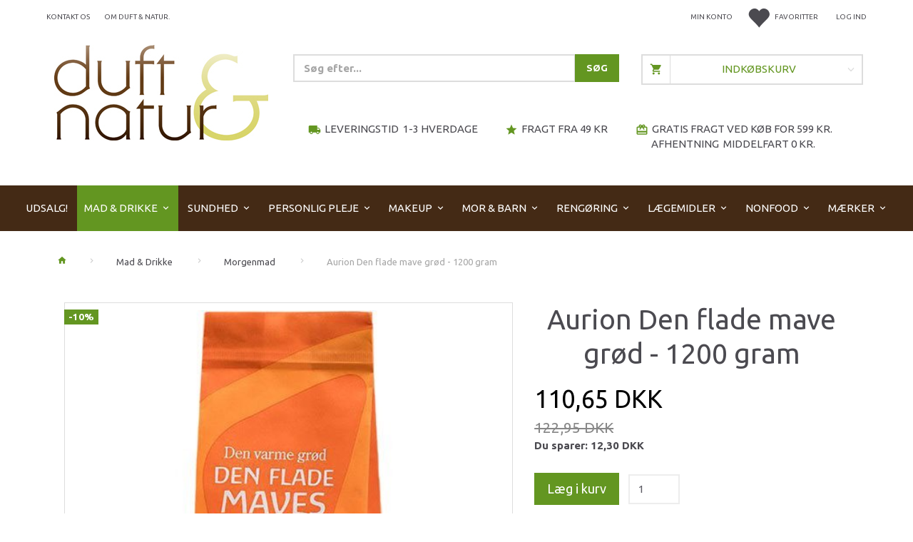

--- FILE ---
content_type: text/html; charset=UTF-8
request_url: https://shop.duft-natur.dk/morgenmad-630/aurion-den-flade-mave-groed-p13468
body_size: 95781
content:
<!doctype html>
<html class="no-js  "
	lang="da"
>
<head>
			<title>Køb Aurion Den flade mave grød - 1200 gram til  110,65 DKK</title>
		<meta charset="utf-8">
		<meta http-equiv="X-UA-Compatible" content="IE=edge">
				<meta name="description" content="Den flade mave grød fra Aurion - Grøden er beregnet for folk, der skal yde noget særligt - og hvem skal ikke det ?Indeholder: Hel hirse, hel boghvede, quinua flager, hel hørfrø, mandel splitter, æblebananer, kanel og æbletern.Alle ingredienser er økologiske.Dette produkt er udviklet i samarbejde med ernæringsterapeut Frede Damgård, der har vejledt mange sportsfolk.">
				<meta name="keywords" content="">
		<meta name="viewport" content="width=device-width, initial-scale=1">
											
	<meta property="og:site_name" content="Duft &amp; Natur">
	<meta property="og:type" content="product">
	<meta property="og:title" content="Køb Aurion Den flade mave grød - 1200 gram til  110,65 DKK">
	<meta property="og:url" content="https://shop.duft-natur.dk/morgenmad-630/aurion-den-flade-mave-groed-p13468">
	<meta property="og:image" content="https://shop.duft-natur.dk/media/cache/fb_image_thumb/product-images/13/46/8/den-flade-maves-groed-1200g-oe%20%281%291718468146.0083.jpg.jpeg?1718468146">
	<meta property="og:description" content="Den flade mave grød fra Aurion - Grøden er beregnet for folk, der skal yde noget særligt - og hvem skal ikke det ?Indeholder: Hel hirse, hel boghvede, quinua flager, hel hørfrø, mandel splitter, æblebananer, kanel og æbletern.Alle ingredienser er økologiske.Dette produkt er udviklet i samarbejde med ernæringsterapeut Frede Damgård, der har vejledt mange sportsfolk.">
					<link rel="alternate" hreflang="x-default" href="https://shop.duft-natur.dk/morgenmad-630/aurion-den-flade-mave-groed-p13468">
			<link rel="alternate" hreflang="da-dk" href="https://shop.duft-natur.dk/morgenmad-630/aurion-den-flade-mave-groed-p13468">
		
	<link rel="apple-touch-icon" href="/apple-touch-icon.png?v=1220559673">
	<link rel="icon" href="/favicon.ico?v=581446665">

			<noscript>
	<style>
		.mm-inner .dropup,
		.mm-inner .dropdown {
			position: relative !important;
		}

		.dropdown:hover > .dropdown-menu {
			display: block !important;
			visibility: visible !important;
			opacity: 1;
		}

		.image.loading {
			opacity: 1;
		}

		.search-popup:hover .search {
			display: block;
		}
	</style>
</noscript>

<link rel="stylesheet" href="/build/frontend-theme/480.04a0f6ae.css"><link rel="stylesheet" href="/build/frontend-theme/theme.3502b0d7.css">
	
			<script id="obbIePolyfills">

	/**
	 * Object.assign() for IE11
	 * https://developer.mozilla.org/en-US/docs/Web/JavaScript/Reference/Global_Objects/Object/assign#Polyfill
	 */
	if (typeof Object.assign !== 'function') {

		Object.defineProperty(Object, 'assign', {

			value: function assign(target, varArgs) {

				// TypeError if undefined or null
				if (target == null) {
					throw new TypeError('Cannot convert undefined or null to object');
				}

				var to = Object(target);

				for (var index = 1; index < arguments.length; index++) {

					var nextSource = arguments[index];

					if (nextSource != null) {

						for (var nextKey in nextSource) {

							// Avoid bugs when hasOwnProperty is shadowed
							if (Object.prototype.hasOwnProperty.call(nextSource, nextKey)) {
								to[nextKey] = nextSource[nextKey];
							}
						}
					}
				}

				return to;
			},

			writable: true,
			configurable: true
		});
	}

</script>
<script id="obbJqueryShim">

		!function(){var n=[],t=function(t){n.push(t)},o={ready:function(n){t(n)}};window.jQuery=window.$=function(n){return"function"==typeof n&&t(n),o},document.addEventListener("obbReady",function(){for(var t=n.shift();t;)t(),t=n.shift()})}();

	
</script>

<script id="obbInit">

	document.documentElement.className += (self === top) ? ' not-in-iframe' : ' in-iframe';

	window.obb = {

		DEVMODE: false,

		components: {},

		constants: {
			IS_IN_IFRAME: (self !== top),
		},

		data: {
			possibleDiscountUrl: '/discount/check-product',
			possibleWishlistUrl: '/wishlist/check',
			buildSliderUrl: '/slider',
		},

		fn: {},

		jsServerLoggerEnabled: false,
	};

</script>
<script id="obbConstants">

	/** @lends obbConstants */
	obb.constants = {
		HOST: 'https://shop.duft-natur.dk',

		// Environment
		IS_PROD_MODE: true,
		IS_DEV_MODE: false,
		IS_TEST_MODE: false,
		IS_TEST_RUNNING: document.documentElement.hasAttribute('webdriver'),

		// Browser detection
		// https://stackoverflow.com/a/23522755/1949503
		IS_BROWSER_SAFARI: /^((?!chrome|android).)*safari/i.test(navigator.userAgent),

		// Current currency
		CURRENCY: 'DKK',
		// Current currency
		CURRENCY_OPT: {
			'left': '',
			'right': ' DKK',
			'thousand': '.',
			'decimal': ',',
		},

		LOCALES: [{"code":"da","locale":"da_dk"}],

		// Common data attributes
		LAZY_LOAD_BOOL_ATTR: 'data-lazy-load',

		// Current language's localization id
		LOCALE_ID: 'da',

		// Shopping cart
		SHOPPINGCART_POPUP_STATUS: false,
		BROWSER_LANGUAGE_DETECTION_ENABLE: false,
		CART_COOKIE_GUEST_ID: '_gpp_gcid',
		CART_COOKIE_POPUP_FLAG: '_gpp_sc_popup',
		CART_IMAGE_WIDTH: '22',
		CART_IMAGE_HEIGHT: '25',

		COOKIE_FE_LIST_VIEW: '_gpp_shop_clw',
		COOKIE_FE_USER: '_gpp_y',
		COOKIE_FE_PURCHASE_SESSION: '_gpp_purchase_session',
		COOKIE_FE_TRACKING: '_gpp_tupv',
		COOKIE_FE_AGE: '_gpp_age',
		COOKIE_FE_LANGUAGE: '_gpp_shop_language',

		// Category page
		PRODUCT_LISTING_LAYOUT: 'grid',

		// Category filters
		FILTER_ANIMATION_DURATION: 400,
		FILTER_UPDATE_NUMBER_OF_PRODUCTS_DELAY: 400,
		FILTER_APPLY_DELAY: 2000,
		FILTER_PARAMS_WITH_MULTIPLE_VALUES_REGEXP: '^(av-\\d+|br|cat|stock|g-\\d+)$',

		// Viewport breakpoint widths
		viewport: {
			XP_MAX: 479,
			XS_MIN: 480,
			XS_MAX: 799,
			SM_MIN: 800,
			SM_MAX: 991,
			MD_MIN: 992,
			MD_MAX: 1199,
			LG_MIN: 1200,

			WIDTH_PARAM_IN_REQUEST: 'viewport_width',
			XP: 'xp',
			XS: 'xs',
			SM: 'sm',
			MD: 'md',
			LG: 'lg',
		},

		IS_SEARCH_AUTOCOMPLETE_ENABLED: true
	};

</script>

<script id="obbCookies">
	(function() {

		var obb = window.obb;

		obb.fn.setCookie = function setCookie(cname, cvalue, exdays) {
			var d = new Date();
			d.setTime(d.getTime() + (exdays * 24 * 60 * 60 * 1000));
			var expires = "expires=" + d.toUTCString();
			document.cookie = cname + "=" + cvalue + "; " + expires;
		};

		obb.fn.getCookie = function getCookie(cname) {
			var name = cname + "=";
			var ca = document.cookie.split(';');
			for (var i = 0; i < ca.length; i++) {
				var c = ca[i];
				while (c.charAt(0) == ' ') {
					c = c.substring(1);
				}
				if (c.indexOf(name) == 0) {
					return c.substring(name.length, c.length);
				}
			}
			return false;
		};

		
	})();
</script>

<script id="obbTranslations">

	/** @lends obbTranslations */
	obb.translations = {

		categories: "Kategorier",
		brands: "M\u00e6rker",
		products: "Produkter",
		pages: "Information",

		confirm: "Bekr\u00e6ft",
		confirmDelete: "Er du sikker p\u00e5 at du vil slette dette?",
		confirmDeleteWishlist: "Er du sikker p\u00e5 at du vil slette denne \u00f8nskeliste, med alt indhold?",

		add: "Tilf\u00f8j",
		moreWithEllipsis: "L\u00e6s mere...",

		foundProduct: "Fundet %s produkter",
		foundProducts: "%s produkter fundet",
		notAvailable: "Ikke tilg\u00e6ngelig",
		notFound: "Ikke fundet",
		pleaseChooseVariant: "V\u00e6lg venligst en variant",
		pleaseChooseAttribute: "V\u00e6lg venligst %s",
		pleaseChooseAttributes: "V\u00e6lg venligst %s og %s",

		viewAll: "Vis alle",
		viewAllFrom: "Se alle fra",
		quantityStep: "Denne vare s\u00e6lges kun i antal\/kolli af %s",
		quantityMinimum: "Minimum k\u00f8b af denne vare er %s",
		quantityMaximum: "Maks %s stk. kan k\u00f8bes af denne vare",

		notifications: {

			fillRequiredFields: "Ikke alle obligatoriske felter er udfyldt",
		},
		notAllProductAvaliableInSet: "Desv\u00e6rre er alle produkter i dette s\u00e6t ikke tilg\u00e6ngelige. V\u00e6lg en venligst en anden variant, eller fjern produkter som ikke er tilg\u00e6ngelige.",
		wasCopiedToClipboard: "Text was copied to clipboard",
	};

</script>


	
	<link rel="icon" href="/favicon.ico"><script>
window.dataLayer = window.dataLayer || [];
function gtag(){ dataLayer.push(arguments); }
gtag('consent', 'default', {
'ad_storage': 'denied',
'ad_user_data': 'denied',
'ad_personalization': 'denied',
'analytics_storage': 'denied',
'wait_for_update': 500
});
gtag('set', 'ads_data_redaction', true);

</script>

<script id="CookieConsent" src="https://policy.app.cookieinformation.com/uc.js"
    data-culture="DA" data-gcm-version="2.0" type="text/javascript"></script>
	
<script async src="https://www.googletagmanager.com/gtag/js?id=G-25ZNSNDSFE"></script>
<script id="OBBGoogleAnalytics4">
	window.dataLayer = window.dataLayer || [];

	function gtag() {
		dataLayer.push(arguments);
	}

	gtag('js', new Date());

	gtag('config', 'G-25ZNSNDSFE', {
		'anonymize_ip': false
		 });


	gtag('event', 'view_item', {
		currency: "DKK",
		value: 110.65,
		items: [
			{
				"item_id": "13468",
				"item_name": "Aurion\u0020Den\u0020flade\u0020mave\u0020gr\u00F8d\u0020\u002D\u00201200\u0020gram",
				"item_brand": "Aurion\u0020Gr\u00F8d",
				"item_category": "Mad\u0020\u0026\u0020Drikke\u0020\/\u0020Morgenmad",
				"quantity": 1,
				"price": 110.65,
				"url": "https://shop.duft-natur.dk/morgenmad-630/aurion-den-flade-mave-groed-p13468",
				"image_url": "https://shop.duft-natur.dk/media/cache/product_info_main_thumb/product-images/13/46/8/den-flade-maves-groed-1200g-oe%20%281%291718468146.0083.jpg.jpeg"
			}
		]
	});



</script>
<meta name="google-site-verification" content="juxhG4EfLbp5aRVfqO28lXM0wXzBJQaG1EZnVXAd9MA" /><!-- Start of Sleeknote signup and lead generation tool - www.sleeknote.com -->
<script async id='sleeknoteScript' type='text/javascript'>
    (function () {        var sleeknoteScriptTag = document.createElement('script');
        sleeknoteScriptTag.type = 'text/javascript';
        sleeknoteScriptTag.charset = 'utf-8';
        sleeknoteScriptTag.src = ('//sleeknotecustomerscripts.sleeknote.com/3181.js');
        var s = document.getElementById('sleeknoteScript');
        s.parentNode.insertBefore(sleeknoteScriptTag, s);
    })(); 
   </script>
<!-- End of Sleeknote signup and lead generation tool - www.sleeknote.com--><!-- Google tag (gtag.js) -->
<script async src="https://www.googletagmanager.com/gtag/js?id=AW-1072492949"></script>
<script>
  window.dataLayer = window.dataLayer || [];
  function gtag(){dataLayer.push(arguments);}
  gtag('js', new Date());

  gtag('config', 'AW-1072492949');
</script>
</head>

<body class="	page-product pid13468 	
 ">
	

	<div id="page-wrapper" class="page-wrapper">

		<section id="page-inner" class="page-inner">

			<header id="header" class="site-header">
									
<div
	class="navbar-default navbar-mobile visible-xp-block visible-xs-block "
	data-hook="mobileNavbar"
	role="tabpanel"
>
	<div class="container">

		<div class="clearfix">
			
<div
	class="sidebar-toggle-wrap visible-xp-block visible-xs-block pull-left"
>
	<button
		class="btn btn-default sidebar-toggle sidebar-toggle-general"
		data-hook="toggleMobileMenu"
	>
		<i class="icon-bars">
			<span class="sr-only">Skifte navigation</span>
			<span class="icon-bar"></span>
			<span class="icon-bar"></span>
			<span class="icon-bar"></span>
		</i>
		<span>Menu</span>
	</button>
</div>

			<ul class="nav navbar-nav nav-pills navbar-mobile-tabs pull-right">

				<li>
					<a
						class="toggle-price-vat"
						title="Vis&#x20;priser&#x20;ekskl.&#x20;moms"
						href="https://shop.duft-natur.dk/_switch/price_vat"
					>
						<i class="glyphicon glyphicon-euro"></i>
					</a>
				</li>
				<li>
					<a
						class="toggle-tab-search"
						title="Søg"
						data-toggle="pill"
					>
						<i class="glyphicon glyphicon-search"></i>
					</a>
				</li>
								<li>
										
<a class="wishlist"
   id="wishlist-link"
   href="/user/check?go=/wishlist/"
   title="Favoritter"
	   data-show-modal-and-set-href-as-form-action=""
   data-target="#login-modal"
		>
	<i class="glyphicon glyphicon-heart"></i>
	<span class="title hidden-xp hidden-xs">
		Favoritter
	</span>
</a>

				</li>
				
				<li>
											<a
							class="login"
							data-hook="mobileNavbar-loginButton"
							title="Login"
							href="/user/"
							data-toggle="modal"
							data-target="#login-modal"
						>
							<i class="glyphicon glyphicon-user"></i>
						</a>
									</li>

									<li>
						<a
							class="toggle-tab-minicart "
							title="Cart"
							data-hook="mobileNavbar"
							href="#navbarMobileMinicart"
							data-toggle="pill"
						>
							<i class="glyphicon glyphicon-shopping-cart"></i>
							<span class="count badge"></span>
						</a>
					</li>
				
			</ul>
		</div>

		<div class="tab-content">
			<div
				class="tab-pane fade page-content tab-userbar"
				id="navbarMobileUserbar"
				data-hook="mobileNavbar-userMenu"
				role="tabpanel"
			>
				<ul class="nav navbar-nav">
					

						<li>
									
<a class="wishlist"
   id="wishlist-link"
   href="/user/check?go=/wishlist/"
   title="Favoritter"
	   data-show-modal-and-set-href-as-form-action=""
   data-target="#login-modal"
		>
	<i class="glyphicon glyphicon-heart"></i>
	<span class="title hidden-xp hidden-xs">
		Favoritter
	</span>
</a>

			</li>
				<li>
			<a class="login login-link"
   href="/user/"
   title="Login"
   data-toggle="modal"
   data-target="#login-modal"
	>
	<i class="glyphicon glyphicon-user"></i>
	<span class="title">
		Log ind
	</span>
</a>
		</li>
	
				</ul>
			</div>
		</div>

	</div>
</div>
														<nav class="navbar navbar-inverse hidden-xp hidden-xs" role="navigation" style=""> 		<div class="container"> 			<div class="collapse navbar-collapse" style=""> 				

  				
  				

	<ul
		class="userbar nav navbar-nav navbar-right"
		id="userbar"
		
	>

					<li>
									
<a class="wishlist"
   id="wishlist-link"
   href="/user/check?go=/wishlist/"
   title="Favoritter"
	   data-show-modal-and-set-href-as-form-action=""
   data-target="#login-modal"
		>
	<i class="glyphicon glyphicon-heart"></i>
	<span class="title hidden-xp hidden-xs">
		Favoritter
	</span>
</a>

			</li>
		
					<li>
				<a class="login login-link"
   href="/user/"
   title="Login"
   data-toggle="modal"
   data-target="#login-modal"
	>
	<i class="glyphicon glyphicon-user"></i>
	<span class="title">
		Log ind
	</span>
</a>
			</li>
			</ul>

  					
<ul class="account-menu nav nav-links navbar-nav navbar-right">

			<li class="">
			<a rel="nofollow" href="/user/">
				<span class="title">
					Min konto
				</span>
			</a>
					</li>
			<li class="">
			<a rel="nofollow" href="/user/address/">
				<span class="title">
					Adressebog
				</span>
			</a>
					</li>
			<li class="">
			<a rel="nofollow" href="/wishlist/">
				<span class="title">
					Ønskeliste
				</span>
			</a>
					</li>
			<li class="">
			<a rel="nofollow" href="/user/order">
				<span class="title">
					Ordrehistorik
				</span>
			</a>
					</li>
			<li class="">
			<a rel="nofollow" href="/newsletter/subscribe">
				<span class="title">
					Nyhedsbrev
				</span>
			</a>
					</li>
	
	</ul>
  				
	
	<ul class="info-menu nav nav-links navbar-nav">
		
	
	
		
		<li class="navbar-nav ">
			<a href="/information/contact/">
				Kontakt os
			</a>
		</li>

	
		
		<li class="navbar-nav ">
			<a href="/information/om-duft-natur/">
				Om Duft & Natur.
			</a>
		</li>

	

	</ul>


 



					
		<ul class="horizontal-categories-menu nav navbar-nav navbar-nav mm-inner max-level-3 has-brands">
											
						 	
			
	<li class="cid1732 level1"
					data-dropdown-align="left"
			>
		<a class=""
		   href="/udsalg-1732/"
					>
			
			<span class="col-title">
				<span class="title">UDSALG!</span>

				
				</span>
		</a>

						
			</li>

											
						 	
													
	<li class="cid351 level1 parent has-children dropdown mm-fw mm-columns-6"
					data-dropdown-align="center"
			>
		<a class="dropdown-toggle"
		   href="/mad-drikke-351/"
							data-toggle="dropdown"
				data-hover="dropdown"
				data-link-is-clickable
					>
			
			<span class="col-title">
				<span class="title">Mad &amp; Drikke</span>

				
				<span class="caret"></span>
				</span>
		</a>

											
								<ul class="dropdown-menu hidden mm-content">
				
											
			<li class="mm-column col-sm-1" style="width: 16.666666666667%;">
			<ul>
																																						
		
											
	<li class="cid1854 level2 has-children mm-cell"
			>
		<a class=""
		   href="/veganske-varer-1854/"
					>
			
			<span class="col-title">
				<span class="title">Veganske varer</span>

				
				</span>
		</a>

											
								<ul class="">
				
																			
		
			
	<li class="cid1855 level3"
			>
		<a class=""
		   href="/vegansk-slik-1855/"
					>
			
			<span class="col-title">
				<span class="title">Vegansk Slik</span>

				
				</span>
		</a>

											
			</li>

															
		
			
	<li class="cid1856 level3"
			>
		<a class=""
		   href="/vegansk-paalaeg-1856/"
					>
			
			<span class="col-title">
				<span class="title">Vegansk Pålæg</span>

				
				</span>
		</a>

											
			</li>

															
		
			
	<li class="cid1860 level3"
			>
		<a class=""
		   href="/koederstatning-1860/"
					>
			
			<span class="col-title">
				<span class="title">Køderstatning</span>

				
				</span>
		</a>

											
			</li>

												</ul>
			</li>

																																																	
		
											
	<li class="cid1511 level2 has-children mm-cell"
			>
		<a class=""
		   href="/drikkevarer-1511/"
					>
			
			<span class="col-title">
				<span class="title">Drikkevarer</span>

				
				</span>
		</a>

											
								<ul class="">
				
																			
		
			
	<li class="cid1591 level3"
			>
		<a class=""
		   href="/aronia-1591/"
					>
			
			<span class="col-title">
				<span class="title">Aronia</span>

				
				</span>
		</a>

											
			</li>

															
		
			
	<li class="cid1602 level3"
			>
		<a class=""
		   href="/frys-selv-is-1602/"
					>
			
			<span class="col-title">
				<span class="title">Frys Selv Is.</span>

				
				</span>
		</a>

											
			</li>

															
		
			
	<li class="cid1512 level3"
			>
		<a class=""
		   href="/kaffe-1512/"
					>
			
			<span class="col-title">
				<span class="title">Kaffe</span>

				
				</span>
		</a>

											
			</li>

															
		
			
	<li class="cid1513 level3"
			>
		<a class=""
		   href="/kakao-og-carob-1513/"
					>
			
			<span class="col-title">
				<span class="title">Kakao og carob</span>

				
				</span>
		</a>

											
			</li>

															
		
			
	<li class="cid1583 level3"
			>
		<a class=""
		   href="/kokosvand-1583/"
					>
			
			<span class="col-title">
				<span class="title">Kokosvand</span>

				
				</span>
		</a>

											
			</li>

															
		
			
	<li class="cid1542 level3"
			>
		<a class=""
		   href="/saft-og-juice-1542/"
					>
			
			<span class="col-title">
				<span class="title">Saft og Juice</span>

				
				</span>
		</a>

											
			</li>

															
		
			
	<li class="cid1514 level3"
			>
		<a class=""
		   href="/smoothies-1514/"
					>
			
			<span class="col-title">
				<span class="title">Smoothies</span>

				
				</span>
		</a>

											
			</li>

															
		
			
	<li class="cid1515 level3"
			>
		<a class=""
		   href="/vand-og-sodavand-1515/"
					>
			
			<span class="col-title">
				<span class="title">Vand og sodavand</span>

				
				</span>
		</a>

											
			</li>

												</ul>
			</li>

																																																	
		
											
	<li class="cid1152 level2 has-children mm-cell"
			>
		<a class=""
		   href="/urte-tilskud-1152/"
					>
			
			<span class="col-title">
				<span class="title">Urte tilskud</span>

				
				</span>
		</a>

											
								<ul class="">
				
																			
		
			
	<li class="cid1153 level3"
			>
		<a class=""
		   href="/foedevarer-1153/"
					>
			
			<span class="col-title">
				<span class="title">Fødevarer</span>

				
				</span>
		</a>

											
			</li>

															
		
			
	<li class="cid1290 level3"
			>
		<a class=""
		   href="/raw-food-1290/"
					>
			
			<span class="col-title">
				<span class="title">Raw Food</span>

				
				</span>
		</a>

											
			</li>

															
		
			
	<li class="cid1155 level3"
			>
		<a class=""
		   href="/pulver-1155/"
					>
			
			<span class="col-title">
				<span class="title">Pulver</span>

				
				</span>
		</a>

											
			</li>

												</ul>
			</li>

																																																	
		
						
	<li class="cid509 level2 mm-cell"
			>
		<a class=""
		   href="/baby-boernemad-509/"
					>
			
			<span class="col-title">
				<span class="title">Baby &amp; Børnemad</span>

				
				</span>
		</a>

						
			</li>

																																																	
		
						
	<li class="cid962 level2 mm-cell"
			>
		<a class=""
		   href="/boenner-og-linser-962/"
					>
			
			<span class="col-title">
				<span class="title">Bønner og linser</span>

				
				</span>
		</a>

						
			</li>

																																																	
		
						
	<li class="cid1999 level2 mm-cell"
			>
		<a class=""
		   href="/collagen-1999/"
					>
			
			<span class="col-title">
				<span class="title">Collagen</span>

				
				</span>
		</a>

						
			</li>

																																																	
		
											
	<li class="cid935 level2 has-children mm-cell"
			>
		<a class=""
		   href="/clearspring-935/"
					>
			
			<span class="col-title">
				<span class="title">Clearspring</span>

				
				</span>
		</a>

											
								<ul class="">
				
																			
		
			
	<li class="cid1079 level3"
			>
		<a class=""
		   href="/frugtpur-1079/"
					>
			
			<span class="col-title">
				<span class="title">Frugtpuré</span>

				
				</span>
		</a>

											
			</li>

															
		
			
	<li class="cid978 level3"
			>
		<a class=""
		   href="/japanske-varer-978/"
					>
			
			<span class="col-title">
				<span class="title">Japanske Varer</span>

				
				</span>
		</a>

											
			</li>

															
		
			
	<li class="cid1687 level3"
			>
		<a class=""
		   href="/konserves-1687/"
					>
			
			<span class="col-title">
				<span class="title">Konserves</span>

				
				</span>
		</a>

											
			</li>

															
		
			
	<li class="cid936 level3"
			>
		<a class=""
		   href="/miso-936/"
					>
			
			<span class="col-title">
				<span class="title">Miso</span>

				
				</span>
		</a>

											
			</li>

															
		
			
	<li class="cid1048 level3"
			>
		<a class=""
		   href="/noedder-og-kerner-1048/"
					>
			
			<span class="col-title">
				<span class="title">Nødder og Kerner</span>

				
				</span>
		</a>

											
			</li>

															
		
			
	<li class="cid1149 level3"
			>
		<a class=""
		   href="/olier-1149/"
					>
			
			<span class="col-title">
				<span class="title">Olier</span>

				
				</span>
		</a>

											
			</li>

															
		
			
	<li class="cid998 level3"
			>
		<a class=""
		   href="/pasta-ris-998/"
					>
			
			<span class="col-title">
				<span class="title">Pasta &amp; Ris</span>

				
				</span>
		</a>

											
			</li>

												</ul>
			</li>

																		</ul>
		</li>
			<li class="mm-column col-sm-1" style="width: 16.666666666667%;">
			<ul>
																																						
		
						
	<li class="cid597 level2 mm-cell"
			>
		<a class=""
		   href="/diverse-foedevarer-597/"
					>
			
			<span class="col-title">
				<span class="title">Diverse Fødevarer</span>

				
				</span>
		</a>

						
			</li>

																																																	
		
						
	<li class="cid2018 level2 mm-cell"
			>
		<a class=""
		   href="/dressing-og-dip-2018/"
					>
			
			<span class="col-title">
				<span class="title">Dressing og Dip</span>

				
				</span>
		</a>

						
			</li>

																																																	
		
											
	<li class="cid494 level2 has-children mm-cell"
			>
		<a class=""
		   href="/fairtrade-494/"
					>
			
			<span class="col-title">
				<span class="title">Fairtrade</span>

				
				</span>
		</a>

											
								<ul class="">
				
																			
		
			
	<li class="cid496 level3"
			>
		<a class=""
		   href="/kaffe-496/"
					>
			
			<span class="col-title">
				<span class="title">Kaffe</span>

				
				</span>
		</a>

											
			</li>

															
		
			
	<li class="cid497 level3"
			>
		<a class=""
		   href="/kakao-og-chokolade-497/"
					>
			
			<span class="col-title">
				<span class="title">Kakao og Chokolade</span>

				
				</span>
		</a>

											
			</li>

															
		
			
	<li class="cid618 level3"
			>
		<a class=""
		   href="/riskager-618/"
					>
			
			<span class="col-title">
				<span class="title">Riskager</span>

				
				</span>
		</a>

											
			</li>

															
		
			
	<li class="cid495 level3"
			>
		<a class=""
		   href="/te-495/"
					>
			
			<span class="col-title">
				<span class="title">Te</span>

				
				</span>
		</a>

											
			</li>

												</ul>
			</li>

																																																	
		
						
	<li class="cid956 level2 mm-cell"
			>
		<a class=""
		   href="/faerdigretter-956/"
					>
			
			<span class="col-title">
				<span class="title">Færdigretter</span>

				
				</span>
		</a>

						
			</li>

																																																	
		
						
	<li class="cid585 level2 mm-cell"
			>
		<a class=""
		   href="/frugt-noedder-585/"
					>
			
			<span class="col-title">
				<span class="title">Frugt &amp; Nødder</span>

				
				</span>
		</a>

						
			</li>

																																																	
		
											
	<li class="cid515 level2 has-children mm-cell"
			>
		<a class=""
		   href="/glutenfri-515/"
					>
			
			<span class="col-title">
				<span class="title">Glutenfri</span>

				
				</span>
		</a>

											
								<ul class="">
				
																			
		
			
	<li class="cid516 level3"
			>
		<a class=""
		   href="/broed-516/"
					>
			
			<span class="col-title">
				<span class="title">Brød</span>

				
				</span>
		</a>

											
			</li>

															
		
			
	<li class="cid1196 level3"
			>
		<a class=""
		   href="/diverse-1196/"
					>
			
			<span class="col-title">
				<span class="title">Diverse</span>

				
				</span>
		</a>

											
			</li>

															
		
			
	<li class="cid960 level3"
			>
		<a class=""
		   href="/mel-og-flager-960/"
					>
			
			<span class="col-title">
				<span class="title">Mel og flager</span>

				
				</span>
		</a>

											
			</li>

															
		
			
	<li class="cid1191 level3"
			>
		<a class=""
		   href="/morgenmad-1191/"
					>
			
			<span class="col-title">
				<span class="title">Morgenmad</span>

				
				</span>
		</a>

											
			</li>

															
		
			
	<li class="cid617 level3"
			>
		<a class=""
		   href="/pasta-617/"
					>
			
			<span class="col-title">
				<span class="title">Pasta</span>

				
				</span>
		</a>

											
			</li>

															
		
			
	<li class="cid1665 level3"
			>
		<a class=""
		   href="/semper-glutenfri-1665/"
					>
			
			<span class="col-title">
				<span class="title">Semper glutenfri</span>

				
				</span>
		</a>

											
			</li>

												</ul>
			</li>

																																																	
		
						
	<li class="cid698 level2 mm-cell"
			>
		<a class=""
		   href="/halstabletter-698/"
					>
			
			<span class="col-title">
				<span class="title">Halstabletter</span>

				
				</span>
		</a>

						
			</li>

																		</ul>
		</li>
			<li class="mm-column col-sm-1" style="width: 16.666666666667%;">
			<ul>
																																						
		
						
	<li class="cid1370 level2 mm-cell"
			>
		<a class=""
		   href="/hyben-produkter-1370/"
					>
			
			<span class="col-title">
				<span class="title">Hyben Produkter</span>

				
				</span>
		</a>

						
			</li>

																																																	
		
						
	<li class="cid1339 level2 mm-cell"
			>
		<a class=""
		   href="/kaffe-kornkaffe-1339/"
					>
			
			<span class="col-title">
				<span class="title">Kaffe &amp; Kornkaffe</span>

				
				</span>
		</a>

						
			</li>

																																																	
		
						
	<li class="cid1232 level2 mm-cell"
			>
		<a class=""
		   href="/kakao-carob-1232/"
					>
			
			<span class="col-title">
				<span class="title">Kakao &amp; Carob</span>

				
				</span>
		</a>

						
			</li>

																																																	
		
						
	<li class="cid959 level2 mm-cell"
			>
		<a class=""
		   href="/ketchup-sennep-959/"
					>
			
			<span class="col-title">
				<span class="title">Ketchup &amp; Sennep</span>

				
				</span>
		</a>

						
			</li>

																																																	
		
						
	<li class="cid629 level2 mm-cell"
			>
		<a class=""
		   href="/kiks-og-snacks-629/"
					>
			
			<span class="col-title">
				<span class="title">Kiks og Snacks</span>

				
				</span>
		</a>

						
			</li>

																																																	
		
											
	<li class="cid1332 level2 has-children mm-cell"
			>
		<a class=""
		   href="/krydderier-1332/"
					>
			
			<span class="col-title">
				<span class="title">Krydderier</span>

				
				</span>
		</a>

											
								<ul class="">
				
																			
		
			
	<li class="cid1337 level3"
			>
		<a class=""
		   href="/cosmoveda-1337/"
					>
			
			<span class="col-title">
				<span class="title">Cosmoveda</span>

				
				</span>
		</a>

											
			</li>

															
		
			
	<li class="cid1338 level3"
			>
		<a class=""
		   href="/diverse-krydderier-1338/"
					>
			
			<span class="col-title">
				<span class="title">Diverse Krydderier</span>

				
				</span>
		</a>

											
			</li>

															
		
			
	<li class="cid1613 level3"
			>
		<a class=""
		   href="/mill-mortar-1613/"
					>
			
			<span class="col-title">
				<span class="title">Mill &amp; Mortar</span>

				
				</span>
		</a>

											
			</li>

															
		
			
	<li class="cid1341 level3"
			>
		<a class=""
		   href="/salt-og-bouillon-1341/"
					>
			
			<span class="col-title">
				<span class="title">Salt og bouillon</span>

				
				</span>
		</a>

											
			</li>

															
		
			
	<li class="cid1333 level3"
			>
		<a class=""
		   href="/sonnentor-1333/"
					>
			
			<span class="col-title">
				<span class="title">Sonnentor</span>

				
				</span>
		</a>

											
			</li>

															
		
			
	<li class="cid1334 level3"
			>
		<a class=""
		   href="/urtekram-1334/"
					>
			
			<span class="col-title">
				<span class="title">Urtekram</span>

				
				</span>
		</a>

											
			</li>

												</ul>
			</li>

																																																	
		
						
	<li class="cid902 level2 mm-cell"
			>
		<a class=""
		   href="/marmelade-902/"
					>
			
			<span class="col-title">
				<span class="title">Marmelade</span>

				
				</span>
		</a>

						
			</li>

																		</ul>
		</li>
			<li class="mm-column col-sm-1" style="width: 16.666666666667%;">
			<ul>
																																						
		
						
	<li class="cid905 level2 mm-cell"
			>
		<a class=""
		   href="/maelkefri-905/"
					>
			
			<span class="col-title">
				<span class="title">Mælkefri</span>

				
				</span>
		</a>

						
			</li>

																																																	
		
						
	<li class="cid991 level2 mm-cell"
			>
		<a class=""
		   href="/mel-produkter-991/"
					>
			
			<span class="col-title">
				<span class="title">Mel Produkter</span>

				
				</span>
		</a>

						
			</li>

																																																	
		
						
	<li class="cid630 level2 active mm-cell"
			>
		<a class=""
		   href="/morgenmad-630/"
					>
			
			<span class="col-title">
				<span class="title">Morgenmad</span>

				
				</span>
		</a>

						
			</li>

																																																	
		
						
	<li class="cid802 level2 mm-cell"
			>
		<a class=""
		   href="/nupo-produkter-802/"
					>
			
			<span class="col-title">
				<span class="title">Nupo Produkter</span>

				
				</span>
		</a>

						
			</li>

																																																	
		
						
	<li class="cid798 level2 mm-cell"
			>
		<a class=""
		   href="/olier-798/"
					>
			
			<span class="col-title">
				<span class="title">Olier</span>

				
				</span>
		</a>

						
			</li>

																																																	
		
						
	<li class="cid981 level2 mm-cell"
			>
		<a class=""
		   href="/pasta-og-ris-981/"
					>
			
			<span class="col-title">
				<span class="title">Pasta og Ris</span>

				
				</span>
		</a>

						
			</li>

																																																	
		
						
	<li class="cid122 level2 mm-cell"
			>
		<a class=""
		   href="/protein-122/"
					>
			
			<span class="col-title">
				<span class="title">Protein</span>

				
				</span>
		</a>

						
			</li>

																		</ul>
		</li>
			<li class="mm-column col-sm-1" style="width: 16.666666666667%;">
			<ul>
																																						
		
						
	<li class="cid1713 level2 mm-cell"
			>
		<a class=""
		   href="/shirataki-1713/"
					>
			
			<span class="col-title">
				<span class="title">Shirataki</span>

				
				</span>
		</a>

						
			</li>

																																																	
		
											
	<li class="cid362 level2 has-children mm-cell"
			>
		<a class=""
		   href="/slik-og-chokolade-362/"
					>
			
			<span class="col-title">
				<span class="title">Slik og Chokolade</span>

				
				</span>
		</a>

											
								<ul class="">
				
																			
		
			
	<li class="cid768 level3"
			>
		<a class=""
		   href="/bolsjer-768/"
					>
			
			<span class="col-title">
				<span class="title">Bolsjer</span>

				
				</span>
		</a>

											
			</li>

															
		
			
	<li class="cid769 level3"
			>
		<a class=""
		   href="/diverse-slik-769/"
					>
			
			<span class="col-title">
				<span class="title">Diverse Slik</span>

				
				</span>
		</a>

											
			</li>

															
		
			
	<li class="cid765 level3"
			>
		<a class=""
		   href="/lakrids-765/"
					>
			
			<span class="col-title">
				<span class="title">Lakrids</span>

				
				</span>
		</a>

											
			</li>

															
		
			
	<li class="cid903 level3"
			>
		<a class=""
		   href="/oekoladen-903/"
					>
			
			<span class="col-title">
				<span class="title">Økoladen</span>

				
				</span>
		</a>

											
			</li>

															
		
			
	<li class="cid1616 level3"
			>
		<a class=""
		   href="/tyggegummi-1616/"
					>
			
			<span class="col-title">
				<span class="title">Tyggegummi</span>

				
				</span>
		</a>

											
			</li>

															
		
			
	<li class="cid766 level3"
			>
		<a class=""
		   href="/vingummi-766/"
					>
			
			<span class="col-title">
				<span class="title">Vingummi</span>

				
				</span>
		</a>

											
			</li>

															
		
			
	<li class="cid764 level3"
			>
		<a class=""
		   href="/vivani-764/"
					>
			
			<span class="col-title">
				<span class="title">Vivani</span>

				
				</span>
		</a>

											
			</li>

															
		
			
	<li class="cid1715 level3"
			>
		<a class=""
		   href="/chocolate-and-love-1715/"
					>
			
			<span class="col-title">
				<span class="title">Chocolate and Love</span>

				
				</span>
		</a>

											
			</li>

															
		
			
	<li class="cid1764 level3"
			>
		<a class=""
		   href="/ichoc-chokolade-1764/"
					>
			
			<span class="col-title">
				<span class="title">Ichoc Chokolade</span>

				
				</span>
		</a>

											
			</li>

															
		
			
	<li class="cid1788 level3"
			>
		<a class=""
		   href="/bear-nibbles-1788/"
					>
			
			<span class="col-title">
				<span class="title">Bear Nibbles</span>

				
				</span>
		</a>

											
			</li>

															
		
			
	<li class="cid2026 level3"
			>
		<a class=""
		   href="/true-gum-pastiller-2026/"
					>
			
			<span class="col-title">
				<span class="title">True Gum &amp; Pastiller</span>

				
				</span>
		</a>

											
			</li>

															
		
			
	<li class="cid2064 level3"
			>
		<a class=""
		   href="/ombar-2064/"
					>
			
			<span class="col-title">
				<span class="title">Ombar</span>

				
				</span>
		</a>

											
			</li>

															
		
			
	<li class="cid2100 level3"
			>
		<a class=""
		   href="/raw-chocolate-company-2100/"
					>
			
			<span class="col-title">
				<span class="title">Raw Chocolate Company</span>

				
				</span>
		</a>

											
			</li>

												</ul>
			</li>

																																																	
		
						
	<li class="cid712 level2 mm-cell"
			>
		<a class=""
		   href="/smoerepaalaeg-712/"
					>
			
			<span class="col-title">
				<span class="title">Smørepålæg</span>

				
				</span>
		</a>

						
			</li>

																																																	
		
											
	<li class="cid1234 level2 has-children mm-cell"
			>
		<a class=""
		   href="/snackbars-1234/"
					>
			
			<span class="col-title">
				<span class="title">Snackbars</span>

				
				</span>
		</a>

											
								<ul class="">
				
																			
		
			
	<li class="cid2022 level3"
			>
		<a class=""
		   href="/coco-hagen-bar-2022/"
					>
			
			<span class="col-title">
				<span class="title">Coco Hagen Bar</span>

				
				</span>
		</a>

											
			</li>

															
		
			
	<li class="cid1347 level3"
			>
		<a class=""
		   href="/diverse-bar-1347/"
					>
			
			<span class="col-title">
				<span class="title">Diverse Bar</span>

				
				</span>
		</a>

											
			</li>

															
		
			
	<li class="cid1718 level3"
			>
		<a class=""
		   href="/ganefryd-dadelkonfekt-1718/"
					>
			
			<span class="col-title">
				<span class="title">Ganefryd Dadelkonfekt</span>

				
				</span>
		</a>

											
			</li>

															
		
			
	<li class="cid2043 level3"
			>
		<a class=""
		   href="/kleen-bar-2043/"
					>
			
			<span class="col-title">
				<span class="title">Kleen Bar</span>

				
				</span>
		</a>

											
			</li>

															
		
			
	<li class="cid2044 level3"
			>
		<a class=""
		   href="/lifebar-2044/"
					>
			
			<span class="col-title">
				<span class="title">LifeBar</span>

				
				</span>
		</a>

											
			</li>

															
		
			
	<li class="cid2017 level3"
			>
		<a class=""
		   href="/quin-bite-2017/"
					>
			
			<span class="col-title">
				<span class="title">Quin Bite</span>

				
				</span>
		</a>

											
			</li>

															
		
			
	<li class="cid1235 level3"
			>
		<a class=""
		   href="/rawbite-1235/"
					>
			
			<span class="col-title">
				<span class="title">RawBite</span>

				
				</span>
		</a>

											
			</li>

															
		
			
	<li class="cid1624 level3"
			>
		<a class=""
		   href="/roobar-1624/"
					>
			
			<span class="col-title">
				<span class="title">ROO&#039;BAR</span>

				
				</span>
		</a>

											
			</li>

												</ul>
			</li>

																																																	
		
						
	<li class="cid352 level2 mm-cell"
			>
		<a class=""
		   href="/soedemidler-352/"
					>
			
			<span class="col-title">
				<span class="title">Sødemidler</span>

				
				</span>
		</a>

						
			</li>

																																																	
		
						
	<li class="cid1629 level2 mm-cell"
			>
		<a class=""
		   href="/spirefroe-1629/"
					>
			
			<span class="col-title">
				<span class="title">Spirefrø</span>

				
				</span>
		</a>

						
			</li>

																																																	
		
						
	<li class="cid443 level2 mm-cell"
			>
		<a class=""
		   href="/tang-443/"
					>
			
			<span class="col-title">
				<span class="title">Tang</span>

				
				</span>
		</a>

						
			</li>

																		</ul>
		</li>
			<li class="mm-column col-sm-1" style="width: 16.666666666667%;">
			<ul>
																																						
		
											
	<li class="cid12 level2 has-children mm-cell"
			>
		<a class=""
		   href="/te-12/"
					>
			
			<span class="col-title">
				<span class="title">Te</span>

				
				</span>
		</a>

											
								<ul class="">
				
																			
		
			
	<li class="cid432 level3"
			>
		<a class=""
		   href="/84-te-serien-432/"
					>
			
			<span class="col-title">
				<span class="title">84 Te-serien</span>

				
				</span>
		</a>

											
			</li>

															
		
			
	<li class="cid499 level3"
			>
		<a class=""
		   href="/instant-te-drikke-499/"
					>
			
			<span class="col-title">
				<span class="title">Instant Te Drikke</span>

				
				</span>
		</a>

											
			</li>

															
		
			
	<li class="cid1255 level3"
			>
		<a class=""
		   href="/clipper-1255/"
					>
			
			<span class="col-title">
				<span class="title">Clipper</span>

				
				</span>
		</a>

											
			</li>

															
		
			
	<li class="cid52 level3"
			>
		<a class=""
		   href="/groen-og-hvid-te-52/"
					>
			
			<span class="col-title">
				<span class="title">Grøn og Hvid Te</span>

				
				</span>
		</a>

											
			</li>

															
		
			
	<li class="cid721 level3"
			>
		<a class=""
		   href="/pukka-te-721/"
					>
			
			<span class="col-title">
				<span class="title">Pukka Te</span>

				
				</span>
		</a>

											
			</li>

															
		
			
	<li class="cid469 level3"
			>
		<a class=""
		   href="/rooibush-te-roed-te-469/"
					>
			
			<span class="col-title">
				<span class="title">Rooibush Te (Rød Te)</span>

				
				</span>
		</a>

											
			</li>

															
		
			
	<li class="cid285 level3"
			>
		<a class=""
		   href="/urte-te-285/"
					>
			
			<span class="col-title">
				<span class="title">Urte Te</span>

				
				</span>
		</a>

											
			</li>

															
		
			
	<li class="cid473 level3"
			>
		<a class=""
		   href="/urter-473/"
					>
			
			<span class="col-title">
				<span class="title">Urter</span>

				
				</span>
		</a>

											
			</li>

															
		
			
	<li class="cid13 level3"
			>
		<a class=""
		   href="/yogi-te-13/"
					>
			
			<span class="col-title">
				<span class="title">Yogi Te</span>

				
				</span>
		</a>

											
			</li>

															
		
			
	<li class="cid1757 level3"
			>
		<a class=""
		   href="/matcha-te-1757/"
					>
			
			<span class="col-title">
				<span class="title">Matcha Te</span>

				
				</span>
		</a>

											
			</li>

															
		
			
	<li class="cid1844 level3"
			>
		<a class=""
		   href="/english-tea-shop-1844/"
					>
			
			<span class="col-title">
				<span class="title">English Tea Shop</span>

				
				</span>
		</a>

											
			</li>

															
		
			
	<li class="cid1883 level3"
			>
		<a class=""
		   href="/chaplon-te-1883/"
					>
			
			<span class="col-title">
				<span class="title">Chaplon Te</span>

				
				</span>
		</a>

											
			</li>

															
		
			
	<li class="cid2077 level3"
			>
		<a class=""
		   href="/hampstead-te-2077/"
					>
			
			<span class="col-title">
				<span class="title">Hampstead Te</span>

				
				</span>
		</a>

											
			</li>

												</ul>
			</li>

																																																																																	</ul>
		</li>
	
		
							</ul>
			</li>

											
						 	
													
	<li class="cid1 level1 has-children dropdown mm-fw mm-columns-8"
					data-dropdown-align="center"
			>
		<a class="dropdown-toggle"
		   href="/sundhed-1/"
							data-toggle="dropdown"
				data-hover="dropdown"
				data-link-is-clickable
					>
			
			<span class="col-title">
				<span class="title">Sundhed</span>

				
				<span class="caret"></span>
				</span>
		</a>

											
								<ul class="dropdown-menu hidden mm-content">
				
											
			<li class="mm-column col-sm-1" style="width: 12.5%;">
			<ul>
																																						
		
											
	<li class="cid16 level2 has-children mm-cell"
			>
		<a class=""
		   href="/homoeopati-16/"
					>
			
			<span class="col-title">
				<span class="title">Homøopati</span>

				
				</span>
		</a>

											
								<ul class="">
				
																			
		
			
	<li class="cid468 level3"
			>
		<a class=""
		   href="/alexapharma-468/"
					>
			
			<span class="col-title">
				<span class="title">Alexapharma</span>

				
				</span>
		</a>

											
			</li>

															
		
			
	<li class="cid287 level3"
			>
		<a class=""
		   href="/allergica-287/"
					>
			
			<span class="col-title">
				<span class="title">Allergica</span>

				
				</span>
		</a>

											
			</li>

															
		
			
	<li class="cid22 level3"
			>
		<a class=""
		   href="/bachs-22/"
					>
			
			<span class="col-title">
				<span class="title">Bach´s</span>

				
				</span>
		</a>

											
			</li>

															
		
			
	<li class="cid288 level3"
			>
		<a class=""
		   href="/heel-produkter-288/"
					>
			
			<span class="col-title">
				<span class="title">Heel Produkter</span>

				
				</span>
		</a>

											
			</li>

															
		
			
	<li class="cid17 level3"
			>
		<a class=""
		   href="/holistica-medica-17/"
					>
			
			<span class="col-title">
				<span class="title">Holistica Medica</span>

				
				</span>
		</a>

											
			</li>

															
		
			
	<li class="cid1884 level3"
			>
		<a class=""
		   href="/pekana-1884/"
					>
			
			<span class="col-title">
				<span class="title">Pekana</span>

				
				</span>
		</a>

											
			</li>

												</ul>
			</li>

																																																	
		
											
	<li class="cid186 level2 has-children mm-cell"
			>
		<a class=""
		   href="/vitaminer-mineraler-186/"
					>
			
			<span class="col-title">
				<span class="title">Vitaminer &amp; Mineraler</span>

				
				</span>
		</a>

											
								<ul class="">
				
																			
		
			
	<li class="cid187 level3"
			>
		<a class=""
		   href="/boernevitaminer-187/"
					>
			
			<span class="col-title">
				<span class="title">Børnevitaminer</span>

				
				</span>
		</a>

											
			</li>

															
		
			
	<li class="cid1192 level3"
			>
		<a class=""
		   href="/mineraler-1192/"
					>
			
			<span class="col-title">
				<span class="title">Mineraler</span>

				
				</span>
		</a>

											
			</li>

															
		
			
	<li class="cid216 level3"
			>
		<a class=""
		   href="/multi-vitamin-urter-216/"
					>
			
			<span class="col-title">
				<span class="title">Multi Vitamin + Urter</span>

				
				</span>
		</a>

											
			</li>

															
		
			
	<li class="cid220 level3"
			>
		<a class=""
		   href="/multi-vitaminer-220/"
					>
			
			<span class="col-title">
				<span class="title">Multi Vitaminer</span>

				
				</span>
		</a>

											
			</li>

															
		
			
	<li class="cid357 level3"
			>
		<a class=""
		   href="/staerke-vitaminer-357/"
					>
			
			<span class="col-title">
				<span class="title">Stærke Vitaminer</span>

				
				</span>
		</a>

											
			</li>

															
		
			
	<li class="cid198 level3"
			>
		<a class=""
		   href="/vitaminer-198/"
					>
			
			<span class="col-title">
				<span class="title">Vitaminer</span>

				
				</span>
		</a>

											
			</li>

												</ul>
			</li>

																																																	
		
											
	<li class="cid162 level2 has-children mm-cell"
			>
		<a class=""
		   href="/naturlaegemidler-162/"
					>
			
			<span class="col-title">
				<span class="title">Naturlægemidler</span>

				
				</span>
		</a>

											
								<ul class="">
				
																			
		
			
	<li class="cid293 level3"
			>
		<a class=""
		   href="/forkoelelse-293/"
					>
			
			<span class="col-title">
				<span class="title">Forkølelse</span>

				
				</span>
		</a>

											
			</li>

															
		
			
	<li class="cid339 level3"
			>
		<a class=""
		   href="/haevede-uro-i-benene-339/"
					>
			
			<span class="col-title">
				<span class="title">Hævede - uro i benene</span>

				
				</span>
		</a>

											
			</li>

															
		
			
	<li class="cid205 level3"
			>
		<a class=""
		   href="/nedtrykthed-205/"
					>
			
			<span class="col-title">
				<span class="title">Nedtrykthed</span>

				
				</span>
		</a>

											
			</li>

															
		
			
	<li class="cid217 level3"
			>
		<a class=""
		   href="/uro-og-soevnbesvaer-217/"
					>
			
			<span class="col-title">
				<span class="title">Uro og Søvnbesvær</span>

				
				</span>
		</a>

											
			</li>

															
		
			
	<li class="cid209 level3"
			>
		<a class=""
		   href="/vandladningsbesvaer-209/"
					>
			
			<span class="col-title">
				<span class="title">Vandladningsbesvær</span>

				
				</span>
		</a>

											
			</li>

															
		
			
	<li class="cid2094 level3"
			>
		<a class=""
		   href="/hjerte-kredsloeb-2094/"
					>
			
			<span class="col-title">
				<span class="title">Hjerte &amp; Kredsløb</span>

				
				</span>
		</a>

											
			</li>

												</ul>
			</li>

																																																	
		
						
	<li class="cid1223 level2 mm-cell"
			>
		<a class=""
		   href="/omega-3-1223/"
					>
			
			<span class="col-title">
				<span class="title">Omega 3</span>

				
				</span>
		</a>

						
			</li>

																		</ul>
		</li>
			<li class="mm-column col-sm-1" style="width: 12.5%;">
			<ul>
																																						
		
						
	<li class="cid1225 level2 mm-cell"
			>
		<a class=""
		   href="/omega-6-1225/"
					>
			
			<span class="col-title">
				<span class="title">Omega 6</span>

				
				</span>
		</a>

						
			</li>

																																																	
		
						
	<li class="cid41 level2 mm-cell"
			>
		<a class=""
		   href="/omega-3-6-9-41/"
					>
			
			<span class="col-title">
				<span class="title">Omega 3-6-9</span>

				
				</span>
		</a>

						
			</li>

																																																	
		
						
	<li class="cid1998 level2 mm-cell"
			>
		<a class=""
		   href="/aminosyrer-1998/"
					>
			
			<span class="col-title">
				<span class="title">Aminosyrer</span>

				
				</span>
		</a>

						
			</li>

																																																	
		
						
	<li class="cid131 level2 mm-cell"
			>
		<a class=""
		   href="/soevn-afslapning-131/"
					>
			
			<span class="col-title">
				<span class="title">Søvn / Afslapning</span>

				
				</span>
		</a>

						
			</li>

																		</ul>
		</li>
			<li class="mm-column col-sm-1" style="width: 12.5%;">
			<ul>
																																						
		
						
	<li class="cid2061 level2 mm-cell"
			>
		<a class=""
		   href="/collagen-2061/"
					>
			
			<span class="col-title">
				<span class="title">Collagen</span>

				
				</span>
		</a>

						
			</li>

																																																	
		
						
	<li class="cid20 level2 mm-cell"
			>
		<a class=""
		   href="/diverse-20/"
					>
			
			<span class="col-title">
				<span class="title">Diverse</span>

				
				</span>
		</a>

						
			</li>

																																																	
		
						
	<li class="cid124 level2 mm-cell"
			>
		<a class=""
		   href="/energi-produkter-124/"
					>
			
			<span class="col-title">
				<span class="title">Energi Produkter</span>

				
				</span>
		</a>

						
			</li>

																																																	
		
						
	<li class="cid45 level2 mm-cell"
			>
		<a class=""
		   href="/gele-royale-45/"
					>
			
			<span class="col-title">
				<span class="title">Gele Royale</span>

				
				</span>
		</a>

						
			</li>

																		</ul>
		</li>
			<li class="mm-column col-sm-1" style="width: 12.5%;">
			<ul>
																																						
		
						
	<li class="cid1222 level2 mm-cell"
			>
		<a class=""
		   href="/groen-te-1222/"
					>
			
			<span class="col-title">
				<span class="title">Grøn te</span>

				
				</span>
		</a>

						
			</li>

																																																	
		
						
	<li class="cid36 level2 mm-cell"
			>
		<a class=""
		   href="/hud-haar-og-negle-36/"
					>
			
			<span class="col-title">
				<span class="title">Hud/Hår og Negle</span>

				
				</span>
		</a>

						
			</li>

																																																	
		
						
	<li class="cid31 level2 mm-cell"
			>
		<a class=""
		   href="/hvidloeg-produkter-31/"
					>
			
			<span class="col-title">
				<span class="title">Hvidløg Produkter</span>

				
				</span>
		</a>

						
			</li>

																																																	
		
						
	<li class="cid71 level2 mm-cell"
			>
		<a class=""
		   href="/hyben-produkter-71/"
					>
			
			<span class="col-title">
				<span class="title">Hyben Produkter</span>

				
				</span>
		</a>

						
			</li>

																		</ul>
		</li>
			<li class="mm-column col-sm-1" style="width: 12.5%;">
			<ul>
																																						
		
						
	<li class="cid1653 level2 mm-cell"
			>
		<a class=""
		   href="/immunsystem-1653/"
					>
			
			<span class="col-title">
				<span class="title">Immunsystem</span>

				
				</span>
		</a>

						
			</li>

																																																	
		
						
	<li class="cid43 level2 mm-cell"
			>
		<a class=""
		   href="/ingefaer-og-gurkemeje-43/"
					>
			
			<span class="col-title">
				<span class="title">Ingefær og Gurkemeje</span>

				
				</span>
		</a>

						
			</li>

																																																	
		
						
	<li class="cid1664 level2 mm-cell"
			>
		<a class=""
		   href="/kolesterol-1664/"
					>
			
			<span class="col-title">
				<span class="title">Kolesterol</span>

				
				</span>
		</a>

						
			</li>

																																																	
		
						
	<li class="cid2060 level2 mm-cell"
			>
		<a class=""
		   href="/knogler-og-led-2060/"
					>
			
			<span class="col-title">
				<span class="title">Knogler og led</span>

				
				</span>
		</a>

						
			</li>

																		</ul>
		</li>
			<li class="mm-column col-sm-1" style="width: 12.5%;">
			<ul>
																																						
		
						
	<li class="cid1847 level2 mm-cell"
			>
		<a class=""
		   href="/maelkesyrebakterier-1847/"
					>
			
			<span class="col-title">
				<span class="title">Mælkesyrebakterier</span>

				
				</span>
		</a>

						
			</li>

																																																	
		
						
	<li class="cid44 level2 mm-cell"
			>
		<a class=""
		   href="/mave-fordoejelse-44/"
					>
			
			<span class="col-title">
				<span class="title">Mave &amp; Fordøjelse</span>

				
				</span>
		</a>

						
			</li>

																																																	
		
						
	<li class="cid26 level2 mm-cell"
			>
		<a class=""
		   href="/slank-26/"
					>
			
			<span class="col-title">
				<span class="title">Slank</span>

				
				</span>
		</a>

						
			</li>

																																																	
		
						
	<li class="cid472 level2 mm-cell"
			>
		<a class=""
		   href="/propolis-472/"
					>
			
			<span class="col-title">
				<span class="title">Propolis</span>

				
				</span>
		</a>

						
			</li>

																		</ul>
		</li>
			<li class="mm-column col-sm-1" style="width: 12.5%;">
			<ul>
																																						
		
						
	<li class="cid215 level2 mm-cell"
			>
		<a class=""
		   href="/q10-og-pqq-215/"
					>
			
			<span class="col-title">
				<span class="title">Q10 og PQQ</span>

				
				</span>
		</a>

						
			</li>

																																																	
		
						
	<li class="cid510 level2 mm-cell"
			>
		<a class=""
		   href="/til-kvinder-510/"
					>
			
			<span class="col-title">
				<span class="title">Til kvinder</span>

				
				</span>
		</a>

						
			</li>

																																																	
		
						
	<li class="cid511 level2 mm-cell"
			>
		<a class=""
		   href="/til-maend-511/"
					>
			
			<span class="col-title">
				<span class="title">Til mænd</span>

				
				</span>
		</a>

						
			</li>

																																																	
		
						
	<li class="cid2 level2 mm-cell"
			>
		<a class=""
		   href="/tranebaer-2/"
					>
			
			<span class="col-title">
				<span class="title">Tranebær</span>

				
				</span>
		</a>

						
			</li>

																		</ul>
		</li>
			<li class="mm-column col-sm-1" style="width: 12.5%;">
			<ul>
																																						
		
						
	<li class="cid3 level2 mm-cell"
			>
		<a class=""
		   href="/udrensning-3/"
					>
			
			<span class="col-title">
				<span class="title">Udrensning</span>

				
				</span>
		</a>

						
			</li>

																																																	
		
						
	<li class="cid1649 level2 mm-cell"
			>
		<a class=""
		   href="/oejne-og-oere-og-hals-1649/"
					>
			
			<span class="col-title">
				<span class="title">Øjne og øre og hals</span>

				
				</span>
		</a>

						
			</li>

																																				</ul>
		</li>
	
		
							</ul>
			</li>

											
						 	
													
	<li class="cid267 level1 has-children dropdown mm-fw mm-columns-8"
					data-dropdown-align="center"
			>
		<a class="dropdown-toggle"
		   href="/personlig-pleje-267/"
							data-toggle="dropdown"
				data-hover="dropdown"
				data-link-is-clickable
					>
			
			<span class="col-title">
				<span class="title">Personlig Pleje</span>

				
				<span class="caret"></span>
				</span>
		</a>

											
								<ul class="dropdown-menu hidden mm-content">
				
											
			<li class="mm-column col-sm-1" style="width: 12.5%;">
			<ul>
																																						
		
											
	<li class="cid531 level2 has-children mm-cell"
			>
		<a class=""
		   href="/aromaterapi-531/"
					>
			
			<span class="col-title">
				<span class="title">Aromaterapi</span>

				
				</span>
		</a>

											
								<ul class="">
				
																			
		
			
	<li class="cid407 level3"
			>
		<a class=""
		   href="/aromalamper-407/"
					>
			
			<span class="col-title">
				<span class="title">Aromalamper</span>

				
				</span>
		</a>

											
			</li>

															
		
			
	<li class="cid1171 level3"
			>
		<a class=""
		   href="/aeteriske-olier-1171/"
					>
			
			<span class="col-title">
				<span class="title">Æteriske Olier</span>

				
				</span>
		</a>

											
			</li>

															
		
			
	<li class="cid620 level3"
			>
		<a class=""
		   href="/basis-olier-620/"
					>
			
			<span class="col-title">
				<span class="title">Basis Olier</span>

				
				</span>
		</a>

											
			</li>

															
		
			
	<li class="cid1172 level3"
			>
		<a class=""
		   href="/duft-olier-1172/"
					>
			
			<span class="col-title">
				<span class="title">Duft Olier</span>

				
				</span>
		</a>

											
			</li>

															
		
			
	<li class="cid582 level3"
			>
		<a class=""
		   href="/massageolie-582/"
					>
			
			<span class="col-title">
				<span class="title">Massageolie</span>

				
				</span>
		</a>

											
			</li>

															
		
			
	<li class="cid1314 level3"
			>
		<a class=""
		   href="/roegelse-1314/"
					>
			
			<span class="col-title">
				<span class="title">Røgelse</span>

				
				</span>
		</a>

											
			</li>

															
		
			
	<li class="cid538 level3"
			>
		<a class=""
		   href="/varme-velvaere-538/"
					>
			
			<span class="col-title">
				<span class="title">Varme &amp; Velvære</span>

				
				</span>
		</a>

											
			</li>

												</ul>
			</li>

																																																	
		
						
	<li class="cid1926 level2 mm-cell"
			>
		<a class=""
		   href="/astion-pharma-1926/"
					>
			
			<span class="col-title">
				<span class="title">Astion Pharma</span>

				
				</span>
		</a>

						
			</li>

																																																	
		
						
	<li class="cid476 level2 mm-cell"
			>
		<a class=""
		   href="/avivir-476/"
					>
			
			<span class="col-title">
				<span class="title">AVIVIR</span>

				
				</span>
		</a>

						
			</li>

																																																	
		
						
	<li class="cid1728 level2 mm-cell"
			>
		<a class=""
		   href="/aloe-vera-nardos-1728/"
					>
			
			<span class="col-title">
				<span class="title">Aloe Vera Nardos</span>

				
				</span>
		</a>

						
			</li>

																																																	
		
											
	<li class="cid450 level2 has-children mm-cell"
			>
		<a class=""
		   href="/a-bourlind-450/"
					>
			
			<span class="col-title">
				<span class="title">A. Börlind</span>

				
				</span>
		</a>

											
								<ul class="">
				
																			
		
			
	<li class="cid1414 level3"
			>
		<a class=""
		   href="/aquanature-1414/"
					>
			
			<span class="col-title">
				<span class="title">AquaNature</span>

				
				</span>
		</a>

											
			</li>

															
		
			
	<li class="cid455 level3"
			>
		<a class=""
		   href="/beauty-secrets-455/"
					>
			
			<span class="col-title">
				<span class="title">Beauty Secrets</span>

				
				</span>
		</a>

											
			</li>

															
		
			
	<li class="cid727 level3"
			>
		<a class=""
		   href="/combination-skin-727/"
					>
			
			<span class="col-title">
				<span class="title">Combination Skin</span>

				
				</span>
		</a>

											
			</li>

															
		
			
	<li class="cid454 level3"
			>
		<a class=""
		   href="/ekstra-pleje-454/"
					>
			
			<span class="col-title">
				<span class="title">Ekstra Pleje</span>

				
				</span>
		</a>

											
			</li>

															
		
			
	<li class="cid452 level3"
			>
		<a class=""
		   href="/kropspleje-452/"
					>
			
			<span class="col-title">
				<span class="title">Kropspleje</span>

				
				</span>
		</a>

											
			</li>

															
		
			
	<li class="cid744 level3"
			>
		<a class=""
		   href="/ll-regeneration-744/"
					>
			
			<span class="col-title">
				<span class="title">LL-Regeneration</span>

				
				</span>
		</a>

											
			</li>

															
		
			
	<li class="cid745 level3"
			>
		<a class=""
		   href="/naturoyale-745/"
					>
			
			<span class="col-title">
				<span class="title">Naturoyale</span>

				
				</span>
		</a>

											
			</li>

															
		
			
	<li class="cid1084 level3"
			>
		<a class=""
		   href="/purifying-care-1084/"
					>
			
			<span class="col-title">
				<span class="title">Purifying Care</span>

				
				</span>
		</a>

											
			</li>

															
		
			
	<li class="cid488 level3"
			>
		<a class=""
		   href="/solprodukter-488/"
					>
			
			<span class="col-title">
				<span class="title">Solprodukter</span>

				
				</span>
		</a>

											
			</li>

															
		
			
	<li class="cid742 level3"
			>
		<a class=""
		   href="/systeme-absolute-742/"
					>
			
			<span class="col-title">
				<span class="title">Systeme Absolute</span>

				
				</span>
		</a>

											
			</li>

															
		
			
	<li class="cid743 level3"
			>
		<a class=""
		   href="/zz-sensitive-743/"
					>
			
			<span class="col-title">
				<span class="title">ZZ Sensitive</span>

				
				</span>
		</a>

											
			</li>

															
		
			
	<li class="cid2087 level3"
			>
		<a class=""
		   href="/rose-nature-2087/"
					>
			
			<span class="col-title">
				<span class="title">Rose Nature</span>

				
				</span>
		</a>

											
			</li>

												</ul>
			</li>

																																																	
		
						
	<li class="cid1427 level2 mm-cell"
			>
		<a class=""
		   href="/amber-1427/"
					>
			
			<span class="col-title">
				<span class="title">Amber</span>

				
				</span>
		</a>

						
			</li>

																																																	
		
						
	<li class="cid279 level2 mm-cell"
			>
		<a class=""
		   href="/australian-bodycare-279/"
					>
			
			<span class="col-title">
				<span class="title">Australian Bodycare</span>

				
				</span>
		</a>

						
			</li>

																																																	
		
						
	<li class="cid1666 level2 mm-cell"
			>
		<a class=""
		   href="/badeanstalten-1666/"
					>
			
			<span class="col-title">
				<span class="title">Badeanstalten</span>

				
				</span>
		</a>

						
			</li>

																																																	
		
						
	<li class="cid2009 level2 mm-cell"
			>
		<a class=""
		   href="/baylis-harding-2009/"
					>
			
			<span class="col-title">
				<span class="title">Baylis &amp; Harding</span>

				
				</span>
		</a>

						
			</li>

																		</ul>
		</li>
			<li class="mm-column col-sm-1" style="width: 12.5%;">
			<ul>
																																						
		
											
	<li class="cid639 level2 has-children mm-cell"
			>
		<a class=""
		   href="/beaut-pacifique-639/"
					>
			
			<span class="col-title">
				<span class="title">Beauté Pacifique</span>

				
				</span>
		</a>

											
								<ul class="">
				
																			
		
			
	<li class="cid637 level3"
			>
		<a class=""
		   href="/beaut-pacifique-ansigtspleje-637/"
					>
			
			<span class="col-title">
				<span class="title">Beauté Pacifique - Ansigtspleje</span>

				
				</span>
		</a>

											
			</li>

															
		
			
	<li class="cid636 level3"
			>
		<a class=""
		   href="/beaut-pacifique-haarpleje-636/"
					>
			
			<span class="col-title">
				<span class="title">Beauté Pacifique - Hårpleje</span>

				
				</span>
		</a>

											
			</li>

															
		
			
	<li class="cid638 level3"
			>
		<a class=""
		   href="/beaut-pacifique-kropspleje-638/"
					>
			
			<span class="col-title">
				<span class="title">Beauté Pacifique - Kropspleje</span>

				
				</span>
		</a>

											
			</li>

															
		
			
	<li class="cid1843 level3"
			>
		<a class=""
		   href="/til-maend-1843/"
					>
			
			<span class="col-title">
				<span class="title">Til Mænd</span>

				
				</span>
		</a>

											
			</li>

												</ul>
			</li>

																																																	
		
						
	<li class="cid2095 level2 mm-cell"
			>
		<a class=""
		   href="/bi-pro-2095/"
					>
			
			<span class="col-title">
				<span class="title">BI-PRO</span>

				
				</span>
		</a>

						
			</li>

																																																	
		
						
	<li class="cid1039 level2 mm-cell"
			>
		<a class=""
		   href="/bioselect-1039/"
					>
			
			<span class="col-title">
				<span class="title">Bioselect</span>

				
				</span>
		</a>

						
			</li>

																																																	
		
						
	<li class="cid553 level2 mm-cell"
			>
		<a class=""
		   href="/bm-hudpleje-553/"
					>
			
			<span class="col-title">
				<span class="title">BM Hudpleje</span>

				
				</span>
		</a>

						
			</li>

																																																	
		
						
	<li class="cid2001 level2 mm-cell"
			>
		<a class=""
		   href="/burts-bees-2001/"
					>
			
			<span class="col-title">
				<span class="title">Burt&#039;s Bees</span>

				
				</span>
		</a>

						
			</li>

																																																	
		
						
	<li class="cid1940 level2 mm-cell"
			>
		<a class=""
		   href="/cannaderm-1940/"
					>
			
			<span class="col-title">
				<span class="title">Cannaderm</span>

				
				</span>
		</a>

						
			</li>

																																																	
		
						
	<li class="cid544 level2 mm-cell"
			>
		<a class=""
		   href="/cosborg-544/"
					>
			
			<span class="col-title">
				<span class="title">Cosborg</span>

				
				</span>
		</a>

						
			</li>

																																																	
		
											
	<li class="cid715 level2 has-children mm-cell"
			>
		<a class=""
		   href="/derma-715/"
					>
			
			<span class="col-title">
				<span class="title">Derma</span>

				
				</span>
		</a>

											
								<ul class="">
				
																			
		
			
	<li class="cid1517 level3"
			>
		<a class=""
		   href="/derma-eco-baby-1517/"
					>
			
			<span class="col-title">
				<span class="title">Derma Eco Baby</span>

				
				</span>
		</a>

											
			</li>

															
		
			
	<li class="cid2066 level3"
			>
		<a class=""
		   href="/derma-eco-2066/"
					>
			
			<span class="col-title">
				<span class="title">Derma Eco</span>

				
				</span>
		</a>

											
			</li>

															
		
			
	<li class="cid716 level3"
			>
		<a class=""
		   href="/derma-family-serie-716/"
					>
			
			<span class="col-title">
				<span class="title">Derma Family serie</span>

				
				</span>
		</a>

											
			</li>

															
		
			
	<li class="cid1247 level3"
			>
		<a class=""
		   href="/derma-man-1247/"
					>
			
			<span class="col-title">
				<span class="title">Derma Man</span>

				
				</span>
		</a>

											
			</li>

															
		
			
	<li class="cid763 level3"
			>
		<a class=""
		   href="/derma-sun-763/"
					>
			
			<span class="col-title">
				<span class="title">Derma Sun</span>

				
				</span>
		</a>

											
			</li>

															
		
			
	<li class="cid1894 level3"
			>
		<a class=""
		   href="/dermaknowlogy-1894/"
					>
			
			<span class="col-title">
				<span class="title">DermaKnowlogy</span>

				
				</span>
		</a>

											
			</li>

												</ul>
			</li>

																																																	
		
						
	<li class="cid6 level2 mm-cell"
			>
		<a class=""
		   href="/dr-hauschka-6/"
					>
			
			<span class="col-title">
				<span class="title">Dr. Hauschka</span>

				
				</span>
		</a>

						
			</li>

																		</ul>
		</li>
			<li class="mm-column col-sm-1" style="width: 12.5%;">
			<ul>
																																						
		
											
	<li class="cid1498 level2 has-children mm-cell"
			>
		<a class=""
		   href="/dr-organic-1498/"
					>
			
			<span class="col-title">
				<span class="title">Dr. Organic</span>

				
				</span>
		</a>

											
								<ul class="">
				
																			
		
			
	<li class="cid1502 level3"
			>
		<a class=""
		   href="/dr-organic-aloe-vera-1502/"
					>
			
			<span class="col-title">
				<span class="title">Dr. Organic Aloe Vera</span>

				
				</span>
		</a>

											
			</li>

															
		
			
	<li class="cid1693 level3"
			>
		<a class=""
		   href="/dr-organic-lavendel-1693/"
					>
			
			<span class="col-title">
				<span class="title">Dr. Organic Lavendel</span>

				
				</span>
		</a>

											
			</li>

															
		
			
	<li class="cid1606 level3"
			>
		<a class=""
		   href="/dr-organic-manuka-1606/"
					>
			
			<span class="col-title">
				<span class="title">Dr. Organic Manuka</span>

				
				</span>
		</a>

											
			</li>

															
		
			
	<li class="cid1647 level3"
			>
		<a class=""
		   href="/dr-organic-argan-oil-1647/"
					>
			
			<span class="col-title">
				<span class="title">Dr. Organic Argan oil</span>

				
				</span>
		</a>

											
			</li>

															
		
			
	<li class="cid1501 level3"
			>
		<a class=""
		   href="/dr-organic-pomegranate-1501/"
					>
			
			<span class="col-title">
				<span class="title">Dr. Organic Pomegranate</span>

				
				</span>
		</a>

											
			</li>

															
		
			
	<li class="cid1807 level3"
			>
		<a class=""
		   href="/dr-organic-tea-tree-1807/"
					>
			
			<span class="col-title">
				<span class="title">Dr. Organic Tea Tree</span>

				
				</span>
		</a>

											
			</li>

															
		
			
	<li class="cid1831 level3"
			>
		<a class=""
		   href="/dr-organic-hemp-oil-1831/"
					>
			
			<span class="col-title">
				<span class="title">Dr. Organic Hemp Oil</span>

				
				</span>
		</a>

											
			</li>

															
		
			
	<li class="cid2084 level3"
			>
		<a class=""
		   href="/dr-organic-vitamin-e-2084/"
					>
			
			<span class="col-title">
				<span class="title">Dr. Organic Vitamin E</span>

				
				</span>
		</a>

											
			</li>

												</ul>
			</li>

																																																	
		
						
	<li class="cid527 level2 mm-cell"
			>
		<a class=""
		   href="/diverse-hudpleje-527/"
					>
			
			<span class="col-title">
				<span class="title">Diverse Hudpleje</span>

				
				</span>
		</a>

						
			</li>

																																																	
		
						
	<li class="cid1913 level2 mm-cell"
			>
		<a class=""
		   href="/ecooking-1913/"
					>
			
			<span class="col-title">
				<span class="title">Ecooking</span>

				
				</span>
		</a>

						
			</li>

																																																	
		
						
	<li class="cid1939 level2 mm-cell"
			>
		<a class=""
		   href="/evolve-1939/"
					>
			
			<span class="col-title">
				<span class="title">Evolve</span>

				
				</span>
		</a>

						
			</li>

																																																	
		
						
	<li class="cid2078 level2 mm-cell"
			>
		<a class=""
		   href="/bio-pilixin-2078/"
					>
			
			<span class="col-title">
				<span class="title">Bio-Pilixin</span>

				
				</span>
		</a>

						
			</li>

																																																	
		
											
	<li class="cid1080 level2 has-children mm-cell"
			>
		<a class=""
		   href="/faith-in-nature-1080/"
					>
			
			<span class="col-title">
				<span class="title">Faith In Nature</span>

				
				</span>
		</a>

											
								<ul class="">
				
																			
		
			
	<li class="cid1742 level3"
			>
		<a class=""
		   href="/fragrance-free-1742/"
					>
			
			<span class="col-title">
				<span class="title">Fragrance Free</span>

				
				</span>
		</a>

											
			</li>

															
		
			
	<li class="cid1743 level3"
			>
		<a class=""
		   href="/aloe-vera-1743/"
					>
			
			<span class="col-title">
				<span class="title">Aloe vera</span>

				
				</span>
		</a>

											
			</li>

															
		
			
	<li class="cid1744 level3"
			>
		<a class=""
		   href="/kokos-1744/"
					>
			
			<span class="col-title">
				<span class="title">Kokos</span>

				
				</span>
		</a>

											
			</li>

															
		
			
	<li class="cid1745 level3"
			>
		<a class=""
		   href="/lavendel-1745/"
					>
			
			<span class="col-title">
				<span class="title">Lavendel</span>

				
				</span>
		</a>

											
			</li>

															
		
			
	<li class="cid1747 level3"
			>
		<a class=""
		   href="/til-maend-1747/"
					>
			
			<span class="col-title">
				<span class="title">Til Mænd</span>

				
				</span>
		</a>

											
			</li>

															
		
			
	<li class="cid1749 level3"
			>
		<a class=""
		   href="/alge-serien-1749/"
					>
			
			<span class="col-title">
				<span class="title">Alge Serien</span>

				
				</span>
		</a>

											
			</li>

															
		
			
	<li class="cid1893 level3"
			>
		<a class=""
		   href="/brave-botanicals-1893/"
					>
			
			<span class="col-title">
				<span class="title">Brave Botanicals</span>

				
				</span>
		</a>

											
			</li>

															
		
			
	<li class="cid2023 level3"
			>
		<a class=""
		   href="/shea-argan-2023/"
					>
			
			<span class="col-title">
				<span class="title">Shea &amp; Argan</span>

				
				</span>
		</a>

											
			</li>

												</ul>
			</li>

																																																	
		
						
	<li class="cid2019 level2 mm-cell"
			>
		<a class=""
		   href="/fischer-pure-nature-2019/"
					>
			
			<span class="col-title">
				<span class="title">Fischer Pure Nature</span>

				
				</span>
		</a>

						
			</li>

																																																	
		
						
	<li class="cid2080 level2 mm-cell"
			>
		<a class=""
		   href="/flowus-2080/"
					>
			
			<span class="col-title">
				<span class="title">Flowus</span>

				
				</span>
		</a>

						
			</li>

																																																	
		
						
	<li class="cid1521 level2 mm-cell"
			>
		<a class=""
		   href="/fodpleje-1521/"
					>
			
			<span class="col-title">
				<span class="title">Fodpleje</span>

				
				</span>
		</a>

						
			</li>

																		</ul>
		</li>
			<li class="mm-column col-sm-1" style="width: 12.5%;">
			<ul>
																																						
		
						
	<li class="cid2085 level2 mm-cell"
			>
		<a class=""
		   href="/greenetiq-2085/"
					>
			
			<span class="col-title">
				<span class="title">GreenEtiq</span>

				
				</span>
		</a>

						
			</li>

																																																	
		
						
	<li class="cid602 level2 mm-cell"
			>
		<a class=""
		   href="/glidecreme-602/"
					>
			
			<span class="col-title">
				<span class="title">Glidecreme</span>

				
				</span>
		</a>

						
			</li>

																																																	
		
											
	<li class="cid471 level2 has-children mm-cell"
			>
		<a class=""
		   href="/haarfarver-471/"
					>
			
			<span class="col-title">
				<span class="title">Hårfarver</span>

				
				</span>
		</a>

											
								<ul class="">
				
																			
		
			
	<li class="cid624 level3"
			>
		<a class=""
		   href="/henna-cremefarver-624/"
					>
			
			<span class="col-title">
				<span class="title">Henna Cremefarver</span>

				
				</span>
		</a>

											
			</li>

															
		
			
	<li class="cid1395 level3"
			>
		<a class=""
		   href="/henna-plus-long-lasting-colour-1395/"
					>
			
			<span class="col-title">
				<span class="title">Henna Plus Long Lasting Colour</span>

				
				</span>
		</a>

											
			</li>

															
		
			
	<li class="cid625 level3"
			>
		<a class=""
		   href="/henna-pulver-625/"
					>
			
			<span class="col-title">
				<span class="title">Henna Pulver</span>

				
				</span>
		</a>

											
			</li>

															
		
			
	<li class="cid1173 level3"
			>
		<a class=""
		   href="/herbatint-1173/"
					>
			
			<span class="col-title">
				<span class="title">Herbatint</span>

				
				</span>
		</a>

											
			</li>

															
		
			
	<li class="cid555 level3"
			>
		<a class=""
		   href="/sanotint-haarfarver-555/"
					>
			
			<span class="col-title">
				<span class="title">Sanotint Hårfarver</span>

				
				</span>
		</a>

											
			</li>

															
		
			
	<li class="cid1075 level3"
			>
		<a class=""
		   href="/tints-of-nature-1075/"
					>
			
			<span class="col-title">
				<span class="title">Tints of Nature</span>

				
				</span>
		</a>

											
			</li>

												</ul>
			</li>

																																																	
		
						
	<li class="cid1840 level2 mm-cell"
			>
		<a class=""
		   href="/haarfjerning-1840/"
					>
			
			<span class="col-title">
				<span class="title">Hårfjerning</span>

				
				</span>
		</a>

						
			</li>

																																																	
		
						
	<li class="cid1554 level2 mm-cell"
			>
		<a class=""
		   href="/hudplejeolier-1554/"
					>
			
			<span class="col-title">
				<span class="title">Hudplejeolier</span>

				
				</span>
		</a>

						
			</li>

																																																	
		
											
	<li class="cid1261 level2 has-children mm-cell"
			>
		<a class=""
		   href="/hygiejneartikler-1261/"
					>
			
			<span class="col-title">
				<span class="title">Hygiejneartikler</span>

				
				</span>
		</a>

											
								<ul class="">
				
																			
		
			
	<li class="cid1399 level3"
			>
		<a class=""
		   href="/menstruationskop-1399/"
					>
			
			<span class="col-title">
				<span class="title">Menstruationskop</span>

				
				</span>
		</a>

											
			</li>

															
		
			
	<li class="cid564 level3"
			>
		<a class=""
		   href="/natracare-564/"
					>
			
			<span class="col-title">
				<span class="title">Natracare</span>

				
				</span>
		</a>

											
			</li>

															
		
			
	<li class="cid2065 level3"
			>
		<a class=""
		   href="/menstruationstrusser-2065/"
					>
			
			<span class="col-title">
				<span class="title">Menstruationstrusser</span>

				
				</span>
		</a>

											
			</li>

															
		
			
	<li class="cid2091 level3"
			>
		<a class=""
		   href="/mewalii-2091/"
					>
			
			<span class="col-title">
				<span class="title">Mewalii</span>

				
				</span>
		</a>

											
			</li>

												</ul>
			</li>

																																																	
		
						
	<li class="cid501 level2 mm-cell"
			>
		<a class=""
		   href="/intim-pleje-501/"
					>
			
			<span class="col-title">
				<span class="title">Intim Pleje</span>

				
				</span>
		</a>

						
			</li>

																																																	
		
											
	<li class="cid811 level2 has-children mm-cell"
			>
		<a class=""
		   href="/isabella-smith-811/"
					>
			
			<span class="col-title">
				<span class="title">Isabella Smith</span>

				
				</span>
		</a>

											
								<ul class="">
				
																			
		
			
	<li class="cid812 level3"
			>
		<a class=""
		   href="/maison-belle-812/"
					>
			
			<span class="col-title">
				<span class="title">Maison Belle</span>

				
				</span>
		</a>

											
			</li>

															
		
			
	<li class="cid813 level3"
			>
		<a class=""
		   href="/savon-liquide-de-marseilles-813/"
					>
			
			<span class="col-title">
				<span class="title">Savon Liquide De Marseilles.</span>

				
				</span>
		</a>

											
			</li>

												</ul>
			</li>

																																																	
		
						
	<li class="cid1120 level2 mm-cell"
			>
		<a class=""
		   href="/john-masters-1120/"
					>
			
			<span class="col-title">
				<span class="title">John Masters</span>

				
				</span>
		</a>

						
			</li>

																		</ul>
		</li>
			<li class="mm-column col-sm-1" style="width: 12.5%;">
			<ul>
																																						
		
						
	<li class="cid327 level2 mm-cell"
			>
		<a class=""
		   href="/juhldal-hudpleje-327/"
					>
			
			<span class="col-title">
				<span class="title">Juhldal Hudpleje</span>

				
				</span>
		</a>

						
			</li>

																																																	
		
						
	<li class="cid1182 level2 mm-cell"
			>
		<a class=""
		   href="/deodoranter-1182/"
					>
			
			<span class="col-title">
				<span class="title">Deodoranter</span>

				
				</span>
		</a>

						
			</li>

																																																	
		
											
	<li class="cid566 level2 has-children mm-cell"
			>
		<a class=""
		   href="/lavera-566/"
					>
			
			<span class="col-title">
				<span class="title">Lavera</span>

				
				</span>
		</a>

											
								<ul class="">
				
																			
		
			
	<li class="cid572 level3"
			>
		<a class=""
		   href="/tandpleje-572/"
					>
			
			<span class="col-title">
				<span class="title">Tandpleje</span>

				
				</span>
		</a>

											
			</li>

															
		
			
	<li class="cid567 level3"
			>
		<a class=""
		   href="/kropspleje-567/"
					>
			
			<span class="col-title">
				<span class="title">Kropspleje</span>

				
				</span>
		</a>

											
			</li>

															
		
			
	<li class="cid1555 level3"
			>
		<a class=""
		   href="/lavera-ansigtspleje-1555/"
					>
			
			<span class="col-title">
				<span class="title">Lavera Ansigtspleje</span>

				
				</span>
		</a>

											
			</li>

															
		
			
	<li class="cid569 level3"
			>
		<a class=""
		   href="/lavera-haircare-569/"
					>
			
			<span class="col-title">
				<span class="title">Lavera Haircare</span>

				
				</span>
		</a>

											
			</li>

															
		
			
	<li class="cid751 level3"
			>
		<a class=""
		   href="/lavera-lips-laebepomader-751/"
					>
			
			<span class="col-title">
				<span class="title">Lavera Lips - Læbepomader</span>

				
				</span>
		</a>

											
			</li>

															
		
			
	<li class="cid1494 level3"
			>
		<a class=""
		   href="/lavera-solprodukter-1494/"
					>
			
			<span class="col-title">
				<span class="title">Lavera Solprodukter</span>

				
				</span>
		</a>

											
			</li>

															
		
			
	<li class="cid587 level3"
			>
		<a class=""
		   href="/til-maend-587/"
					>
			
			<span class="col-title">
				<span class="title">Til Mænd</span>

				
				</span>
		</a>

											
			</li>

															
		
			
	<li class="cid1721 level3"
			>
		<a class=""
		   href="/lavera-deodoranter-1721/"
					>
			
			<span class="col-title">
				<span class="title">Lavera Deodoranter</span>

				
				</span>
		</a>

											
			</li>

												</ul>
			</li>

																																																	
		
						
	<li class="cid475 level2 mm-cell"
			>
		<a class=""
		   href="/laesoe-saltcare-475/"
					>
			
			<span class="col-title">
				<span class="title">Læsø Saltcare</span>

				
				</span>
		</a>

						
			</li>

																																																	
		
						
	<li class="cid1218 level2 mm-cell"
			>
		<a class=""
		   href="/laebepomader-1218/"
					>
			
			<span class="col-title">
				<span class="title">Læbepomader</span>

				
				</span>
		</a>

						
			</li>

																																																	
		
						
	<li class="cid2070 level2 mm-cell"
			>
		<a class=""
		   href="/madara-2070/"
					>
			
			<span class="col-title">
				<span class="title">Madara</span>

				
				</span>
		</a>

						
			</li>

																																																	
		
						
	<li class="cid1904 level2 mm-cell"
			>
		<a class=""
		   href="/masker-ampuller-1904/"
					>
			
			<span class="col-title">
				<span class="title">Masker &amp; Ampuller</span>

				
				</span>
		</a>

						
			</li>

																																																	
		
						
	<li class="cid314 level2 mm-cell"
			>
		<a class=""
		   href="/mellisa-314/"
					>
			
			<span class="col-title">
				<span class="title">Mellisa</span>

				
				</span>
		</a>

						
			</li>

																																																	
		
						
	<li class="cid521 level2 mm-cell"
			>
		<a class=""
		   href="/naturfarm-521/"
					>
			
			<span class="col-title">
				<span class="title">Naturfarm</span>

				
				</span>
		</a>

						
			</li>

																		</ul>
		</li>
			<li class="mm-column col-sm-1" style="width: 12.5%;">
			<ul>
																																						
		
						
	<li class="cid1910 level2 mm-cell"
			>
		<a class=""
		   href="/naturfarm-vegan-1910/"
					>
			
			<span class="col-title">
				<span class="title">Naturfarm Vegan</span>

				
				</span>
		</a>

						
			</li>

																																																	
		
						
	<li class="cid1932 level2 mm-cell"
			>
		<a class=""
		   href="/new-nordic-beauty-1932/"
					>
			
			<span class="col-title">
				<span class="title">New Nordic Beauty</span>

				
				</span>
		</a>

						
			</li>

																																																	
		
						
	<li class="cid1507 level2 mm-cell"
			>
		<a class=""
		   href="/selvbruner-1507/"
					>
			
			<span class="col-title">
				<span class="title">Selvbruner</span>

				
				</span>
		</a>

						
			</li>

																																																	
		
						
	<li class="cid2042 level2 mm-cell"
			>
		<a class=""
		   href="/skoon-2042/"
					>
			
			<span class="col-title">
				<span class="title">Skoon</span>

				
				</span>
		</a>

						
			</li>

																																																	
		
						
	<li class="cid2067 level2 mm-cell"
			>
		<a class=""
		   href="/sukin-2067/"
					>
			
			<span class="col-title">
				<span class="title">Sukin</span>

				
				</span>
		</a>

						
			</li>

																																																	
		
						
	<li class="cid2079 level2 mm-cell"
			>
		<a class=""
		   href="/naturligolie-2079/"
					>
			
			<span class="col-title">
				<span class="title">Naturligolie</span>

				
				</span>
		</a>

						
			</li>

																																																	
		
						
	<li class="cid1381 level2 mm-cell"
			>
		<a class=""
		   href="/solprodukter-1381/"
					>
			
			<span class="col-title">
				<span class="title">Solprodukter</span>

				
				</span>
		</a>

						
			</li>

																																																	
		
						
	<li class="cid2102 level2 mm-cell"
			>
		<a class=""
		   href="/organic-shop-2102/"
					>
			
			<span class="col-title">
				<span class="title">Organic Shop</span>

				
				</span>
		</a>

						
			</li>

																																																	
		
						
	<li class="cid272 level2 mm-cell"
			>
		<a class=""
		   href="/specielle-produkter-272/"
					>
			
			<span class="col-title">
				<span class="title">Specielle Produkter</span>

				
				</span>
		</a>

						
			</li>

																		</ul>
		</li>
			<li class="mm-column col-sm-1" style="width: 12.5%;">
			<ul>
																																						
		
						
	<li class="cid2020 level2 mm-cell"
			>
		<a class=""
		   href="/sport-og-muskler-2020/"
					>
			
			<span class="col-title">
				<span class="title">Sport og muskler</span>

				
				</span>
		</a>

						
			</li>

																																																	
		
						
	<li class="cid2028 level2 mm-cell"
			>
		<a class=""
		   href="/tandpasta-og-mundpleje-2028/"
					>
			
			<span class="col-title">
				<span class="title">Tandpasta og mundpleje</span>

				
				</span>
		</a>

						
			</li>

																																																	
		
						
	<li class="cid1187 level2 mm-cell"
			>
		<a class=""
		   href="/tilbehoer-1187/"
					>
			
			<span class="col-title">
				<span class="title">Tilbehør</span>

				
				</span>
		</a>

						
			</li>

																																																	
		
											
	<li class="cid281 level2 has-children mm-cell"
			>
		<a class=""
		   href="/urtekram-281/"
					>
			
			<span class="col-title">
				<span class="title">Urtekram</span>

				
				</span>
		</a>

											
								<ul class="">
				
																			
		
			
	<li class="cid284 level3"
			>
		<a class=""
		   href="/urtekram-kropspleje-284/"
					>
			
			<span class="col-title">
				<span class="title">Urtekram Kropspleje</span>

				
				</span>
		</a>

											
			</li>

															
		
			
	<li class="cid577 level3"
			>
		<a class=""
		   href="/urtekram-bodyshampoo-577/"
					>
			
			<span class="col-title">
				<span class="title">Urtekram Bodyshampoo</span>

				
				</span>
		</a>

											
			</li>

															
		
			
	<li class="cid445 level3"
			>
		<a class=""
		   href="/urtekram-deodoranter-445/"
					>
			
			<span class="col-title">
				<span class="title">Urtekram Deodoranter</span>

				
				</span>
		</a>

											
			</li>

															
		
			
	<li class="cid1684 level3"
			>
		<a class=""
		   href="/urtekram-haandcreme-1684/"
					>
			
			<span class="col-title">
				<span class="title">Urtekram Håndcreme</span>

				
				</span>
		</a>

											
			</li>

															
		
			
	<li class="cid283 level3"
			>
		<a class=""
		   href="/urtekram-haandsaebe-283/"
					>
			
			<span class="col-title">
				<span class="title">Urtekram Håndsæbe</span>

				
				</span>
		</a>

											
			</li>

															
		
			
	<li class="cid1073 level3"
			>
		<a class=""
		   href="/urtekram-no-perfume-baby-1073/"
					>
			
			<span class="col-title">
				<span class="title">Urtekram No Perfume Baby</span>

				
				</span>
		</a>

											
			</li>

															
		
			
	<li class="cid669 level3"
			>
		<a class=""
		   href="/urtekram-shampoo-balsam-669/"
					>
			
			<span class="col-title">
				<span class="title">Urtekram Shampoo &amp; Balsam</span>

				
				</span>
		</a>

											
			</li>

															
		
			
	<li class="cid282 level3"
			>
		<a class=""
		   href="/urtekram-tandpasta-282/"
					>
			
			<span class="col-title">
				<span class="title">Urtekram tandpasta</span>

				
				</span>
		</a>

											
			</li>

															
		
			
	<li class="cid1947 level3"
			>
		<a class=""
		   href="/urtekram-ansigtspleje-1947/"
					>
			
			<span class="col-title">
				<span class="title">Urtekram Ansigtspleje</span>

				
				</span>
		</a>

											
			</li>

												</ul>
			</li>

																																																	
		
						
	<li class="cid2041 level2 mm-cell"
			>
		<a class=""
		   href="/varens-beaute-2041/"
					>
			
			<span class="col-title">
				<span class="title">Varens Beaute</span>

				
				</span>
		</a>

						
			</li>

																																																	
		
											
	<li class="cid10 level2 has-children mm-cell"
			>
		<a class=""
		   href="/weleda-10/"
					>
			
			<span class="col-title">
				<span class="title">Weleda</span>

				
				</span>
		</a>

											
								<ul class="">
				
																			
		
			
	<li class="cid324 level3"
			>
		<a class=""
		   href="/ansigtspleje-324/"
					>
			
			<span class="col-title">
				<span class="title">Ansigtspleje</span>

				
				</span>
		</a>

											
			</li>

															
		
			
	<li class="cid11 level3"
			>
		<a class=""
		   href="/badeprodukter-11/"
					>
			
			<span class="col-title">
				<span class="title">Badeprodukter</span>

				
				</span>
		</a>

											
			</li>

															
		
			
	<li class="cid93 level3"
			>
		<a class=""
		   href="/boernepleje-93/"
					>
			
			<span class="col-title">
				<span class="title">Børnepleje</span>

				
				</span>
		</a>

											
			</li>

															
		
			
	<li class="cid672 level3"
			>
		<a class=""
		   href="/deodoranter-672/"
					>
			
			<span class="col-title">
				<span class="title">Deodoranter</span>

				
				</span>
		</a>

											
			</li>

															
		
			
	<li class="cid652 level3"
			>
		<a class=""
		   href="/haand-og-fod-produkter-652/"
					>
			
			<span class="col-title">
				<span class="title">Hånd og Fod Produkter</span>

				
				</span>
		</a>

											
			</li>

															
		
			
	<li class="cid98 level3"
			>
		<a class=""
		   href="/herre-produkter-98/"
					>
			
			<span class="col-title">
				<span class="title">Herre Produkter</span>

				
				</span>
		</a>

											
			</li>

															
		
			
	<li class="cid25 level3"
			>
		<a class=""
		   href="/mundpleje-25/"
					>
			
			<span class="col-title">
				<span class="title">Mundpleje</span>

				
				</span>
		</a>

											
			</li>

															
		
			
	<li class="cid1312 level3"
			>
		<a class=""
		   href="/renseprodukter-1312/"
					>
			
			<span class="col-title">
				<span class="title">Renseprodukter</span>

				
				</span>
		</a>

											
			</li>

															
		
			
	<li class="cid1692 level3"
			>
		<a class=""
		   href="/weleda-haarpleje-1692/"
					>
			
			<span class="col-title">
				<span class="title">Weleda Hårpleje</span>

				
				</span>
		</a>

											
			</li>

															
		
			
	<li class="cid87 level3"
			>
		<a class=""
		   href="/weleda-krops-pleje-87/"
					>
			
			<span class="col-title">
				<span class="title">Weleda Krops pleje</span>

				
				</span>
		</a>

											
			</li>

												</ul>
			</li>

																																																	
		
						
	<li class="cid2025 level2 mm-cell"
			>
		<a class=""
		   href="/we-love-2025/"
					>
			
			<span class="col-title">
				<span class="title">We Love</span>

				
				</span>
		</a>

						
			</li>

																																																	
		
						
	<li class="cid1479 level2 mm-cell"
			>
		<a class=""
		   href="/zinobel-1479/"
					>
			
			<span class="col-title">
				<span class="title">Zinobel</span>

				
				</span>
		</a>

						
			</li>

																																																	
		
						
	<li class="cid2049 level2 mm-cell"
			>
		<a class=""
		   href="/hemphilia-2049/"
					>
			
			<span class="col-title">
				<span class="title">Hemphilia</span>

				
				</span>
		</a>

						
			</li>

																		</ul>
		</li>
			<li class="mm-column col-sm-1" style="width: 12.5%;">
			<ul>
																																																																																								</ul>
		</li>
	
		
							</ul>
			</li>

											
						 	
								
	<li class="cid822 level1 has-children dropdown"
					data-dropdown-align="left"
			>
		<a class="dropdown-toggle"
		   href="/makeup-822/"
							data-toggle="dropdown"
				data-hover="dropdown"
				data-link-is-clickable
					>
			
			<span class="col-title">
				<span class="title">Makeup</span>

				
				<span class="caret"></span>
				</span>
		</a>

											
								<ul class="dropdown-menu hidden">
				
																			
		
			
	<li class="cid1008 level2"
			>
		<a class=""
		   href="/annemarie-boerlind-1008/"
					>
			
			<span class="col-title">
				<span class="title">Annemarie Börlind</span>

				
				</span>
		</a>

						
			</li>

															
		
			
	<li class="cid82 level2"
			>
		<a class=""
		   href="/dr-hauschka-make-up-82/"
					>
			
			<span class="col-title">
				<span class="title">Dr. Hauschka Make-up</span>

				
				</span>
		</a>

						
			</li>

															
		
								
	<li class="cid823 level2 has-children"
			>
		<a class=""
		   href="/jane-iredale-823/"
					>
			
			<span class="col-title">
				<span class="title">Jane Iredale</span>

				
				</span>
		</a>

											
								<ul class="">
				
																			
		
			
	<li class="cid828 level3"
			>
		<a class=""
		   href="/blush-828/"
					>
			
			<span class="col-title">
				<span class="title">Blush</span>

				
				</span>
		</a>

											
			</li>

															
		
			
	<li class="cid832 level3"
			>
		<a class=""
		   href="/concealer-832/"
					>
			
			<span class="col-title">
				<span class="title">Concealer</span>

				
				</span>
		</a>

											
			</li>

															
		
			
	<li class="cid829 level3"
			>
		<a class=""
		   href="/laeber-829/"
					>
			
			<span class="col-title">
				<span class="title">Læber</span>

				
				</span>
		</a>

											
			</li>

															
		
			
	<li class="cid824 level3"
			>
		<a class=""
		   href="/mineralpudder-824/"
					>
			
			<span class="col-title">
				<span class="title">Mineralpudder</span>

				
				</span>
		</a>

											
			</li>

															
		
			
	<li class="cid830 level3"
			>
		<a class=""
		   href="/oejne-830/"
					>
			
			<span class="col-title">
				<span class="title">Øjne</span>

				
				</span>
		</a>

											
			</li>

															
		
			
	<li class="cid836 level3"
			>
		<a class=""
		   href="/pensler-836/"
					>
			
			<span class="col-title">
				<span class="title">Pensler</span>

				
				</span>
		</a>

											
			</li>

															
		
			
	<li class="cid833 level3"
			>
		<a class=""
		   href="/spray-833/"
					>
			
			<span class="col-title">
				<span class="title">Spray</span>

				
				</span>
		</a>

											
			</li>

															
		
			
	<li class="cid1912 level3"
			>
		<a class=""
		   href="/beyond-matte-1912/"
					>
			
			<span class="col-title">
				<span class="title">Beyond Matte</span>

				
				</span>
		</a>

											
			</li>

															
		
			
	<li class="cid2072 level3"
			>
		<a class=""
		   href="/bryn-2072/"
					>
			
			<span class="col-title">
				<span class="title">Bryn</span>

				
				</span>
		</a>

											
			</li>

												</ul>
			</li>

															
		
			
	<li class="cid1578 level2"
			>
		<a class=""
		   href="/lavera-kosmetik-1578/"
					>
			
			<span class="col-title">
				<span class="title">Lavera kosmetik</span>

				
				</span>
		</a>

						
			</li>

															
		
			
	<li class="cid2039 level2"
			>
		<a class=""
		   href="/lavinde-2039/"
					>
			
			<span class="col-title">
				<span class="title">Lavinde</span>

				
				</span>
		</a>

						
			</li>

															
		
			
	<li class="cid1184 level2"
			>
		<a class=""
		   href="/mirenesse-mascara-1184/"
					>
			
			<span class="col-title">
				<span class="title">Mirenesse Mascara</span>

				
				</span>
		</a>

						
			</li>

															
		
								
	<li class="cid1906 level2 has-children"
			>
		<a class=""
		   href="/make-up-boerster-1906/"
					>
			
			<span class="col-title">
				<span class="title">Make-up Børster</span>

				
				</span>
		</a>

											
								<ul class="">
				
																			
		
			
	<li class="cid1907 level3"
			>
		<a class=""
		   href="/so-eco-1907/"
					>
			
			<span class="col-title">
				<span class="title">So Eco</span>

				
				</span>
		</a>

											
			</li>

															
		
			
	<li class="cid1961 level3"
			>
		<a class=""
		   href="/idun-1961/"
					>
			
			<span class="col-title">
				<span class="title">Idun</span>

				
				</span>
		</a>

											
			</li>

															
		
			
	<li class="cid1969 level3"
			>
		<a class=""
		   href="/jane-iredale-1969/"
					>
			
			<span class="col-title">
				<span class="title">Jane Iredale</span>

				
				</span>
		</a>

											
			</li>

												</ul>
			</li>

															
		
								
	<li class="cid1920 level2 has-children"
			>
		<a class=""
		   href="/idun-minerals-1920/"
					>
			
			<span class="col-title">
				<span class="title">IDUN Minerals</span>

				
				</span>
		</a>

											
								<ul class="">
				
																			
		
			
	<li class="cid1951 level3"
			>
		<a class=""
		   href="/neglelak-1951/"
					>
			
			<span class="col-title">
				<span class="title">Neglelak</span>

				
				</span>
		</a>

											
			</li>

															
		
			
	<li class="cid1952 level3"
			>
		<a class=""
		   href="/mascara-1952/"
					>
			
			<span class="col-title">
				<span class="title">Mascara</span>

				
				</span>
		</a>

											
			</li>

															
		
			
	<li class="cid1953 level3"
			>
		<a class=""
		   href="/foundation-1953/"
					>
			
			<span class="col-title">
				<span class="title">Foundation</span>

				
				</span>
		</a>

											
			</li>

															
		
			
	<li class="cid1954 level3"
			>
		<a class=""
		   href="/pudder-1954/"
					>
			
			<span class="col-title">
				<span class="title">Pudder</span>

				
				</span>
		</a>

											
			</li>

															
		
			
	<li class="cid1955 level3"
			>
		<a class=""
		   href="/lipgloss-1955/"
					>
			
			<span class="col-title">
				<span class="title">Lipgloss</span>

				
				</span>
		</a>

											
			</li>

															
		
			
	<li class="cid2089 level3"
			>
		<a class=""
		   href="/bronzer-2089/"
					>
			
			<span class="col-title">
				<span class="title">Bronzer</span>

				
				</span>
		</a>

											
			</li>

															
		
			
	<li class="cid1956 level3"
			>
		<a class=""
		   href="/blush-1956/"
					>
			
			<span class="col-title">
				<span class="title">Blush</span>

				
				</span>
		</a>

											
			</li>

															
		
			
	<li class="cid1957 level3"
			>
		<a class=""
		   href="/concealer-1957/"
					>
			
			<span class="col-title">
				<span class="title">Concealer</span>

				
				</span>
		</a>

											
			</li>

															
		
			
	<li class="cid1958 level3"
			>
		<a class=""
		   href="/eyeliner-1958/"
					>
			
			<span class="col-title">
				<span class="title">Eyeliner</span>

				
				</span>
		</a>

											
			</li>

															
		
			
	<li class="cid1959 level3"
			>
		<a class=""
		   href="/laebestift-1959/"
					>
			
			<span class="col-title">
				<span class="title">Læbestift</span>

				
				</span>
		</a>

											
			</li>

															
		
			
	<li class="cid1960 level3"
			>
		<a class=""
		   href="/pensler-1960/"
					>
			
			<span class="col-title">
				<span class="title">Pensler</span>

				
				</span>
		</a>

											
			</li>

															
		
			
	<li class="cid1962 level3"
			>
		<a class=""
		   href="/haarpleje-1962/"
					>
			
			<span class="col-title">
				<span class="title">Hårpleje</span>

				
				</span>
		</a>

											
			</li>

															
		
			
	<li class="cid1963 level3"
			>
		<a class=""
		   href="/hudpleje-1963/"
					>
			
			<span class="col-title">
				<span class="title">Hudpleje</span>

				
				</span>
		</a>

											
			</li>

															
		
			
	<li class="cid1964 level3"
			>
		<a class=""
		   href="/bryn-1964/"
					>
			
			<span class="col-title">
				<span class="title">Bryn</span>

				
				</span>
		</a>

											
			</li>

															
		
			
	<li class="cid1965 level3"
			>
		<a class=""
		   href="/oejenskygge-1965/"
					>
			
			<span class="col-title">
				<span class="title">Øjenskygge</span>

				
				</span>
		</a>

											
			</li>

															
		
			
	<li class="cid1966 level3"
			>
		<a class=""
		   href="/lipliner-1966/"
					>
			
			<span class="col-title">
				<span class="title">Lipliner</span>

				
				</span>
		</a>

											
			</li>

												</ul>
			</li>

															
		
			
	<li class="cid2093 level2"
			>
		<a class=""
		   href="/london-grace-2093/"
					>
			
			<span class="col-title">
				<span class="title">London Grace</span>

				
				</span>
		</a>

						
			</li>

												</ul>
			</li>

											
						 	
								
	<li class="cid1197 level1 has-children dropdown"
					data-dropdown-align="left"
			>
		<a class="dropdown-toggle"
		   href="/mor-barn-1197/"
							data-toggle="dropdown"
				data-hover="dropdown"
				data-link-is-clickable
					>
			
			<span class="col-title">
				<span class="title">Mor &amp; Barn</span>

				
				<span class="caret"></span>
				</span>
		</a>

											
								<ul class="dropdown-menu hidden">
				
																			
		
			
	<li class="cid1201 level2"
			>
		<a class=""
		   href="/baby-boernemad-1201/"
					>
			
			<span class="col-title">
				<span class="title">Baby &amp; Børnemad</span>

				
				</span>
		</a>

						
			</li>

															
		
			
	<li class="cid1251 level2"
			>
		<a class=""
		   href="/diverse-boerneprodukter-1251/"
					>
			
			<span class="col-title">
				<span class="title">Diverse Børneprodukter</span>

				
				</span>
		</a>

						
			</li>

															
		
			
	<li class="cid1690 level2"
			>
		<a class=""
		   href="/ellas-kitchen-1690/"
					>
			
			<span class="col-title">
				<span class="title">Ellas Kitchen</span>

				
				</span>
		</a>

						
			</li>

															
		
			
	<li class="cid1215 level2"
			>
		<a class=""
		   href="/kosttilskud-til-boern-1215/"
					>
			
			<span class="col-title">
				<span class="title">Kosttilskud til børn</span>

				
				</span>
		</a>

						
			</li>

															
		
								
	<li class="cid1202 level2 has-children"
			>
		<a class=""
		   href="/kropspleje-til-boern-1202/"
					>
			
			<span class="col-title">
				<span class="title">Kropspleje til børn</span>

				
				</span>
		</a>

											
								<ul class="">
				
																			
		
			
	<li class="cid2046 level3"
			>
		<a class=""
		   href="/pure-beginnings-2046/"
					>
			
			<span class="col-title">
				<span class="title">Pure Beginnings</span>

				
				</span>
		</a>

											
			</li>

															
		
			
	<li class="cid1211 level3"
			>
		<a class=""
		   href="/derma-baby-1211/"
					>
			
			<span class="col-title">
				<span class="title">Derma Baby</span>

				
				</span>
		</a>

											
			</li>

															
		
			
	<li class="cid1441 level3"
			>
		<a class=""
		   href="/organic-babies-1441/"
					>
			
			<span class="col-title">
				<span class="title">Organic Babies</span>

				
				</span>
		</a>

											
			</li>

															
		
			
	<li class="cid1440 level3"
			>
		<a class=""
		   href="/organic-children-1440/"
					>
			
			<span class="col-title">
				<span class="title">Organic Children</span>

				
				</span>
		</a>

											
			</li>

															
		
			
	<li class="cid1208 level3"
			>
		<a class=""
		   href="/urtekram-til-boern-1208/"
					>
			
			<span class="col-title">
				<span class="title">Urtekram til børn</span>

				
				</span>
		</a>

											
			</li>

															
		
			
	<li class="cid1210 level3"
			>
		<a class=""
		   href="/weleda-til-boern-1210/"
					>
			
			<span class="col-title">
				<span class="title">Weleda til børn</span>

				
				</span>
		</a>

											
			</li>

															
		
			
	<li class="cid1720 level3"
			>
		<a class=""
		   href="/sonett-1720/"
					>
			
			<span class="col-title">
				<span class="title">Sonett</span>

				
				</span>
		</a>

											
			</li>

															
		
			
	<li class="cid1873 level3"
			>
		<a class=""
		   href="/kraes-1873/"
					>
			
			<span class="col-title">
				<span class="title">Kraes</span>

				
				</span>
		</a>

											
			</li>

												</ul>
			</li>

															
		
			
	<li class="cid1206 level2"
			>
		<a class=""
		   href="/sut-og-tilbehoer-1206/"
					>
			
			<span class="col-title">
				<span class="title">Sut og tilbehør</span>

				
				</span>
		</a>

						
			</li>

															
		
			
	<li class="cid1200 level2"
			>
		<a class=""
		   href="/vitaminer-til-boern-1200/"
					>
			
			<span class="col-title">
				<span class="title">Vitaminer til børn</span>

				
				</span>
		</a>

						
			</li>

															
		
			
	<li class="cid1214 level2"
			>
		<a class=""
		   href="/vitaminer-til-mor-1214/"
					>
			
			<span class="col-title">
				<span class="title">Vitaminer til mor</span>

				
				</span>
		</a>

						
			</li>

												</ul>
			</li>

											
						 	
								
	<li class="cid968 level1 has-children dropdown"
					data-dropdown-align="left"
			>
		<a class="dropdown-toggle"
		   href="/rengoering-968/"
							data-toggle="dropdown"
				data-hover="dropdown"
				data-link-is-clickable
					>
			
			<span class="col-title">
				<span class="title">Rengøring</span>

				
				<span class="caret"></span>
				</span>
		</a>

											
								<ul class="dropdown-menu hidden">
				
																			
		
			
	<li class="cid1094 level2"
			>
		<a class=""
		   href="/vaske-toerrebolde-og-vaskenoedder-1094/"
					>
			
			<span class="col-title">
				<span class="title">Vaske/tørrebolde og vaskenødder</span>

				
				</span>
		</a>

						
			</li>

															
		
			
	<li class="cid969 level2"
			>
		<a class=""
		   href="/ecover-969/"
					>
			
			<span class="col-title">
				<span class="title">Ecover</span>

				
				</span>
		</a>

						
			</li>

															
		
			
	<li class="cid1233 level2"
			>
		<a class=""
		   href="/maison-belle-1233/"
					>
			
			<span class="col-title">
				<span class="title">Maison Belle</span>

				
				</span>
		</a>

						
			</li>

															
		
			
	<li class="cid1194 level2"
			>
		<a class=""
		   href="/oevrige-rengoering-1194/"
					>
			
			<span class="col-title">
				<span class="title">Øvrige Rengøring</span>

				
				</span>
		</a>

						
			</li>

															
		
								
	<li class="cid1645 level2 has-children"
			>
		<a class=""
		   href="/sonett-rengoering-1645/"
					>
			
			<span class="col-title">
				<span class="title">Sonett Rengøring</span>

				
				</span>
		</a>

											
								<ul class="">
				
																			
		
			
	<li class="cid1663 level3"
			>
		<a class=""
		   href="/sonett-diverse-1663/"
					>
			
			<span class="col-title">
				<span class="title">Sonett Diverse</span>

				
				</span>
		</a>

											
			</li>

															
		
			
	<li class="cid1646 level3"
			>
		<a class=""
		   href="/sonett-haandsaebe-1646/"
					>
			
			<span class="col-title">
				<span class="title">Sonett Håndsæbe</span>

				
				</span>
		</a>

											
			</li>

															
		
			
	<li class="cid1650 level3"
			>
		<a class=""
		   href="/sonett-opvask-1650/"
					>
			
			<span class="col-title">
				<span class="title">Sonett Opvask</span>

				
				</span>
		</a>

											
			</li>

															
		
			
	<li class="cid1662 level3"
			>
		<a class=""
		   href="/sonett-rengoering-1662/"
					>
			
			<span class="col-title">
				<span class="title">Sonett Rengøring</span>

				
				</span>
		</a>

											
			</li>

															
		
			
	<li class="cid1661 level3"
			>
		<a class=""
		   href="/sonett-toejvask-1661/"
					>
			
			<span class="col-title">
				<span class="title">Sonett tøjvask</span>

				
				</span>
		</a>

											
			</li>

															
		
			
	<li class="cid1911 level3"
			>
		<a class=""
		   href="/sonett-hudpleje-1911/"
					>
			
			<span class="col-title">
				<span class="title">Sonett Hudpleje</span>

				
				</span>
		</a>

											
			</li>

												</ul>
			</li>

															
		
			
	<li class="cid1931 level2"
			>
		<a class=""
		   href="/haandsprit-1931/"
					>
			
			<span class="col-title">
				<span class="title">Håndsprit</span>

				
				</span>
		</a>

						
			</li>

												</ul>
			</li>

											
						 	
								
	<li class="cid464 level1 has-children dropdown"
					data-dropdown-align="left"
			>
		<a class="dropdown-toggle"
		   href="/laegemidler-464/"
							data-toggle="dropdown"
				data-hover="dropdown"
				data-link-is-clickable
					>
			
			<span class="col-title">
				<span class="title">Lægemidler</span>

				
				<span class="caret"></span>
				</span>
		</a>

											
								<ul class="dropdown-menu hidden">
				
																			
		
			
	<li class="cid465 level2"
			>
		<a class=""
		   href="/glucosamin-465/"
					>
			
			<span class="col-title">
				<span class="title">Glucosamin</span>

				
				</span>
		</a>

						
			</li>

															
		
			
	<li class="cid665 level2"
			>
		<a class=""
		   href="/smertestillende-665/"
					>
			
			<span class="col-title">
				<span class="title">Smertestillende</span>

				
				</span>
		</a>

						
			</li>

															
		
			
	<li class="cid1929 level2"
			>
		<a class=""
		   href="/ondt-i-halsen-1929/"
					>
			
			<span class="col-title">
				<span class="title">Ondt i Halsen</span>

				
				</span>
		</a>

						
			</li>

															
		
			
	<li class="cid1930 level2"
			>
		<a class=""
		   href="/halsbrand-1930/"
					>
			
			<span class="col-title">
				<span class="title">Halsbrand</span>

				
				</span>
		</a>

						
			</li>

															
		
			
	<li class="cid1933 level2"
			>
		<a class=""
		   href="/slimloesende-1933/"
					>
			
			<span class="col-title">
				<span class="title">Slimløsende</span>

				
				</span>
		</a>

						
			</li>

												</ul>
			</li>

											
						 	
													
	<li class="cid278 level1 has-children dropdown mm-fw mm-columns-6"
					data-dropdown-align="center"
			>
		<a class="dropdown-toggle"
		   href="/nonfood-278/"
							data-toggle="dropdown"
				data-hover="dropdown"
				data-link-is-clickable
					>
			
			<span class="col-title">
				<span class="title">Nonfood</span>

				
				<span class="caret"></span>
				</span>
		</a>

											
								<ul class="dropdown-menu hidden mm-content">
				
											
			<li class="mm-column col-sm-1" style="width: 16.666666666667%;">
			<ul>
																																						
		
						
	<li class="cid1934 level2 mm-cell"
			>
		<a class=""
		   href="/haarelastikker-1934/"
					>
			
			<span class="col-title">
				<span class="title">Hårelastikker</span>

				
				</span>
		</a>

						
			</li>

																																																	
		
						
	<li class="cid173 level2 mm-cell"
			>
		<a class=""
		   href="/boeger-173/"
					>
			
			<span class="col-title">
				<span class="title">Bøger</span>

				
				</span>
		</a>

						
			</li>

																																																	
		
						
	<li class="cid2024 level2 mm-cell"
			>
		<a class=""
		   href="/diverse-2024/"
					>
			
			<span class="col-title">
				<span class="title">Diverse</span>

				
				</span>
		</a>

						
			</li>

																																																	
		
						
	<li class="cid1317 level2 mm-cell"
			>
		<a class=""
		   href="/drikkedunke-1317/"
					>
			
			<span class="col-title">
				<span class="title">Drikkedunke</span>

				
				</span>
		</a>

						
			</li>

																		</ul>
		</li>
			<li class="mm-column col-sm-1" style="width: 16.666666666667%;">
			<ul>
																																						
		
						
	<li class="cid1465 level2 mm-cell"
			>
		<a class=""
		   href="/haevekurve-1465/"
					>
			
			<span class="col-title">
				<span class="title">Hævekurve</span>

				
				</span>
		</a>

						
			</li>

																																																	
		
						
	<li class="cid1229 level2 mm-cell"
			>
		<a class=""
		   href="/husholdning-1229/"
					>
			
			<span class="col-title">
				<span class="title">Husholdning</span>

				
				</span>
		</a>

						
			</li>

																																																	
		
											
	<li class="cid105 level2 has-children mm-cell"
			>
		<a class=""
		   href="/insektmidler-105/"
					>
			
			<span class="col-title">
				<span class="title">Insektmidler</span>

				
				</span>
		</a>

											
								<ul class="">
				
																			
		
			
	<li class="cid967 level3"
			>
		<a class=""
		   href="/flaatfjerner-967/"
					>
			
			<span class="col-title">
				<span class="title">Flåtfjerner</span>

				
				</span>
		</a>

											
			</li>

															
		
			
	<li class="cid1383 level3"
			>
		<a class=""
		   href="/insektbekaempelse-1383/"
					>
			
			<span class="col-title">
				<span class="title">Insektbekæmpelse</span>

				
				</span>
		</a>

											
			</li>

															
		
			
	<li class="cid355 level3"
			>
		<a class=""
		   href="/myggemidler-355/"
					>
			
			<span class="col-title">
				<span class="title">Myggemidler</span>

				
				</span>
		</a>

											
			</li>

												</ul>
			</li>

																																																	
		
						
	<li class="cid888 level2 mm-cell"
			>
		<a class=""
		   href="/seaband-oerepropper-888/"
					>
			
			<span class="col-title">
				<span class="title">Seaband &amp; Ørepropper</span>

				
				</span>
		</a>

						
			</li>

																		</ul>
		</li>
			<li class="mm-column col-sm-1" style="width: 16.666666666667%;">
			<ul>
																																						
		
						
	<li class="cid1384 level2 mm-cell"
			>
		<a class=""
		   href="/tekniske-varer-1384/"
					>
			
			<span class="col-title">
				<span class="title">Tekniske varer</span>

				
				</span>
		</a>

						
			</li>

																																																	
		
						
	<li class="cid441 level2 mm-cell"
			>
		<a class=""
		   href="/vandfilter-kander-441/"
					>
			
			<span class="col-title">
				<span class="title">Vandfilter kander</span>

				
				</span>
		</a>

						
			</li>

																																																	
		
						
	<li class="cid1478 level2 mm-cell"
			>
		<a class=""
		   href="/yoga-maatter-1478/"
					>
			
			<span class="col-title">
				<span class="title">Yoga måtter</span>

				
				</span>
		</a>

						
			</li>

																																																	
		
											
	<li class="cid1826 level2 has-children mm-cell"
			>
		<a class=""
		   href="/bambus-toej-1826/"
					>
			
			<span class="col-title">
				<span class="title">Bambus Tøj</span>

				
				</span>
		</a>

											
								<ul class="">
				
																			
		
			
	<li class="cid1827 level3"
			>
		<a class=""
		   href="/til-kvinder-1827/"
					>
			
			<span class="col-title">
				<span class="title">Til Kvinder</span>

				
				</span>
		</a>

											
			</li>

															
		
			
	<li class="cid1829 level3"
			>
		<a class=""
		   href="/til-maend-1829/"
					>
			
			<span class="col-title">
				<span class="title">Til Mænd</span>

				
				</span>
		</a>

											
			</li>

															
		
			
	<li class="cid2063 level3"
			>
		<a class=""
		   href="/sport-2063/"
					>
			
			<span class="col-title">
				<span class="title">Sport</span>

				
				</span>
		</a>

											
			</li>

												</ul>
			</li>

																		</ul>
		</li>
			<li class="mm-column col-sm-1" style="width: 16.666666666667%;">
			<ul>
																																						
		
						
	<li class="cid1882 level2 mm-cell"
			>
		<a class=""
		   href="/gua-sha-redskaber-1882/"
					>
			
			<span class="col-title">
				<span class="title">Gua Sha Redskaber</span>

				
				</span>
		</a>

						
			</li>

																																																	
		
						
	<li class="cid1887 level2 mm-cell"
			>
		<a class=""
		   href="/krystaller-sten-1887/"
					>
			
			<span class="col-title">
				<span class="title">Krystaller &amp; sten</span>

				
				</span>
		</a>

						
			</li>

																																																	
		
						
	<li class="cid1944 level2 mm-cell"
			>
		<a class=""
		   href="/indeklima-og-lugt-1944/"
					>
			
			<span class="col-title">
				<span class="title">Indeklima og lugt</span>

				
				</span>
		</a>

						
			</li>

																		</ul>
		</li>
			<li class="mm-column col-sm-1" style="width: 16.666666666667%;">
			<ul>
																																						
		
						
	<li class="cid1949 level2 mm-cell"
			>
		<a class=""
		   href="/lys-1949/"
					>
			
			<span class="col-title">
				<span class="title">Lys</span>

				
				</span>
		</a>

						
			</li>

																																																	
		
						
	<li class="cid1991 level2 mm-cell"
			>
		<a class=""
		   href="/tekander-1991/"
					>
			
			<span class="col-title">
				<span class="title">Tekander</span>

				
				</span>
		</a>

						
			</li>

																																																	
		
						
	<li class="cid2014 level2 mm-cell"
			>
		<a class=""
		   href="/massage-artikler-2014/"
					>
			
			<span class="col-title">
				<span class="title">Massage Artikler</span>

				
				</span>
		</a>

						
			</li>

																		</ul>
		</li>
			<li class="mm-column col-sm-1" style="width: 16.666666666667%;">
			<ul>
																																						
		
						
	<li class="cid2058 level2 mm-cell"
			>
		<a class=""
		   href="/koekken-udstyr-2058/"
					>
			
			<span class="col-title">
				<span class="title">Køkken Udstyr</span>

				
				</span>
		</a>

						
			</li>

																																																	
		
						
	<li class="cid2092 level2 mm-cell"
			>
		<a class=""
		   href="/solvang-design-2092/"
					>
			
			<span class="col-title">
				<span class="title">Solvang Design</span>

				
				</span>
		</a>

						
			</li>

																																																	
		
						
	<li class="cid2101 level2 mm-cell"
			>
		<a class=""
		   href="/puder-2101/"
					>
			
			<span class="col-title">
				<span class="title">Puder</span>

				
				</span>
		</a>

						
			</li>

																		</ul>
		</li>
	
		
							</ul>
			</li>

											
						 	
								
	<li class="cid0 level1 has-children dropdown"
					data-dropdown-align="left"
			>
		<a class="dropdown-toggle"
		   href="/brands/"
							data-toggle="dropdown"
				data-hover="dropdown"
				data-link-is-clickable
					>
			
			<span class="col-title">
				<span class="title">Mærker</span>

				
				<span class="caret"></span>
				</span>
		</a>

											
								<ul class="dropdown-menu hidden">
				
																			
		
			
	<li class="cid975 level2"
			>
		<a class=""
		   href="/4her-him/"
					>
			
			<span class="col-title">
				<span class="title">4Her&amp;Him</span>

				
				</span>
		</a>

						
			</li>

															
		
			
	<li class="cid455 level2"
			>
		<a class=""
		   href="/5days-deodorant-international/"
					>
			
			<span class="col-title">
				<span class="title">5days deodorant international</span>

				
				</span>
		</a>

						
			</li>

															
		
			
	<li class="cid823 level2"
			>
		<a class=""
		   href="/5th-season/"
					>
			
			<span class="col-title">
				<span class="title">5th Season</span>

				
				</span>
		</a>

						
			</li>

															
		
			
	<li class="cid960 level2"
			>
		<a class=""
		   href="/a-date-with/"
					>
			
			<span class="col-title">
				<span class="title">A date with...</span>

				
				</span>
		</a>

						
			</li>

															
		
			
	<li class="cid323 level2"
			>
		<a class=""
		   href="/a-green-way/"
					>
			
			<span class="col-title">
				<span class="title">A Green Way</span>

				
				</span>
		</a>

						
			</li>

															
		
			
	<li class="cid556 level2"
			>
		<a class=""
		   href="/a-pure-mind/"
					>
			
			<span class="col-title">
				<span class="title">A Pure Mind</span>

				
				</span>
		</a>

						
			</li>

															
		
			
	<li class="cid71 level2"
			>
		<a class=""
		   href="/a-vogel-serien/"
					>
			
			<span class="col-title">
				<span class="title">A. Vogel Serien</span>

				
				</span>
		</a>

						
			</li>

															
		
			
	<li class="cid963 level2"
			>
		<a class=""
		   href="/a-vogel-serien-hoste/"
					>
			
			<span class="col-title">
				<span class="title">A. Vogel Serien hoste</span>

				
				</span>
		</a>

						
			</li>

															
		
			
	<li class="cid368 level2"
			>
		<a class=""
		   href="/actigreen/"
					>
			
			<span class="col-title">
				<span class="title">Actigreen</span>

				
				</span>
		</a>

						
			</li>

															
		
			
	<li class="cid358 level2"
			>
		<a class=""
		   href="/africa-organics/"
					>
			
			<span class="col-title">
				<span class="title">Africa Organics</span>

				
				</span>
		</a>

						
			</li>

															
		
			
	<li class="cid850 level2"
			>
		<a class=""
		   href="/agrain/"
					>
			
			<span class="col-title">
				<span class="title">Agrain</span>

				
				</span>
		</a>

						
			</li>

															
		
			
	<li class="cid846 level2"
			>
		<a class=""
		   href="/aliga-aqtive/"
					>
			
			<span class="col-title">
				<span class="title">Aliga Aqtive</span>

				
				</span>
		</a>

						
			</li>

															
		
			
	<li class="cid842 level2"
			>
		<a class=""
		   href="/all-matters/"
					>
			
			<span class="col-title">
				<span class="title">All Matters</span>

				
				</span>
		</a>

						
			</li>

															
		
			
	<li class="cid134 level2"
			>
		<a class=""
		   href="/allergica/"
					>
			
			<span class="col-title">
				<span class="title">Allergica</span>

				
				</span>
		</a>

						
			</li>

															
		
			
	<li class="cid64 level2"
			>
		<a class=""
		   href="/allison-of-denmark/"
					>
			
			<span class="col-title">
				<span class="title">Allison of Denmark</span>

				
				</span>
		</a>

						
			</li>

															
		
			
	<li class="cid324 level2"
			>
		<a class=""
		   href="/allos/"
					>
			
			<span class="col-title">
				<span class="title">Allos</span>

				
				</span>
		</a>

						
			</li>

															
		
			
	<li class="cid827 level2"
			>
		<a class=""
		   href="/aloedent/"
					>
			
			<span class="col-title">
				<span class="title">AloeDent</span>

				
				</span>
		</a>

						
			</li>

															
		
			
	<li class="cid740 level2"
			>
		<a class=""
		   href="/alteya-organics/"
					>
			
			<span class="col-title">
				<span class="title">Alteya Organics</span>

				
				</span>
		</a>

						
			</li>

															
		
			
	<li class="cid858 level2"
			>
		<a class=""
		   href="/altiderm/"
					>
			
			<span class="col-title">
				<span class="title">Altiderm</span>

				
				</span>
		</a>

						
			</li>

															
		
			
	<li class="cid656 level2"
			>
		<a class=""
		   href="/amber/"
					>
			
			<span class="col-title">
				<span class="title">Amber</span>

				
				</span>
		</a>

						
			</li>

															
		
			
	<li class="cid881 level2"
			>
		<a class=""
		   href="/ambience/"
					>
			
			<span class="col-title">
				<span class="title">Ambience</span>

				
				</span>
		</a>

						
			</li>

															
		
			
	<li class="cid613 level2"
			>
		<a class=""
		   href="/amino-jern/"
					>
			
			<span class="col-title">
				<span class="title">Amino Jern</span>

				
				</span>
		</a>

						
			</li>

															
		
			
	<li class="cid727 level2"
			>
		<a class=""
		   href="/amisa/"
					>
			
			<span class="col-title">
				<span class="title">amisa</span>

				
				</span>
		</a>

						
			</li>

															
		
			
	<li class="cid325 level2"
			>
		<a class=""
		   href="/amy-s-kitchen/"
					>
			
			<span class="col-title">
				<span class="title">Amy&#039;s Kitchen</span>

				
				</span>
		</a>

						
			</li>

															
		
			
	<li class="cid642 level2"
			>
		<a class=""
		   href="/anette-harbech-olesen/"
					>
			
			<span class="col-title">
				<span class="title">Anette Harbech Olesen</span>

				
				</span>
		</a>

						
			</li>

															
		
			
	<li class="cid646 level2"
			>
		<a class=""
		   href="/anjo/"
					>
			
			<span class="col-title">
				<span class="title">anjo</span>

				
				</span>
		</a>

						
			</li>

															
		
			
	<li class="cid277 level2"
			>
		<a class=""
		   href="/anne-marie-borlind/"
					>
			
			<span class="col-title">
				<span class="title">Anne Marie Börlind</span>

				
				</span>
		</a>

						
			</li>

															
		
			
	<li class="cid790 level2"
			>
		<a class=""
		   href="/argandia/"
					>
			
			<span class="col-title">
				<span class="title">Argandia</span>

				
				</span>
		</a>

						
			</li>

															
		
			
	<li class="cid728 level2"
			>
		<a class=""
		   href="/aromandise/"
					>
			
			<span class="col-title">
				<span class="title">Aromandise</span>

				
				</span>
		</a>

						
			</li>

															
		
			
	<li class="cid747 level2"
			>
		<a class=""
		   href="/aromastick/"
					>
			
			<span class="col-title">
				<span class="title">AromaStick</span>

				
				</span>
		</a>

						
			</li>

															
		
			
	<li class="cid739 level2"
			>
		<a class=""
		   href="/arvids/"
					>
			
			<span class="col-title">
				<span class="title">Arvids</span>

				
				</span>
		</a>

						
			</li>

															
		
			
	<li class="cid650 level2"
			>
		<a class=""
		   href="/astion-pharma/"
					>
			
			<span class="col-title">
				<span class="title">Astion Pharma</span>

				
				</span>
		</a>

						
			</li>

															
		
			
	<li class="cid731 level2"
			>
		<a class=""
		   href="/attitude/"
					>
			
			<span class="col-title">
				<span class="title">Attitude</span>

				
				</span>
		</a>

						
			</li>

															
		
			
	<li class="cid941 level2"
			>
		<a class=""
		   href="/aurion-grod/"
					>
			
			<span class="col-title">
				<span class="title">Aurion Grød</span>

				
				</span>
		</a>

						
			</li>

															
		
			
	<li class="cid248 level2"
			>
		<a class=""
		   href="/aurion-mel/"
					>
			
			<span class="col-title">
				<span class="title">Aurion Mel</span>

				
				</span>
		</a>

						
			</li>

															
		
			
	<li class="cid513 level2"
			>
		<a class=""
		   href="/australian-bodycare/"
					>
			
			<span class="col-title">
				<span class="title">Australian Bodycare</span>

				
				</span>
		</a>

						
			</li>

															
		
			
	<li class="cid640 level2"
			>
		<a class=""
		   href="/avalon-organics/"
					>
			
			<span class="col-title">
				<span class="title">Avalon Organics</span>

				
				</span>
		</a>

						
			</li>

															
		
			
	<li class="cid135 level2"
			>
		<a class=""
		   href="/avivir/"
					>
			
			<span class="col-title">
				<span class="title">Avivir</span>

				
				</span>
		</a>

						
			</li>

															
		
			
	<li class="cid612 level2"
			>
		<a class=""
		   href="/avivir-baobab/"
					>
			
			<span class="col-title">
				<span class="title">Avivir Baobab</span>

				
				</span>
		</a>

						
			</li>

															
		
			
	<li class="cid921 level2"
			>
		<a class=""
		   href="/aya-ida/"
					>
			
			<span class="col-title">
				<span class="title">AYA&amp;IDA</span>

				
				</span>
		</a>

						
			</li>

															
		
			
	<li class="cid641 level2"
			>
		<a class=""
		   href="/babyfoot/"
					>
			
			<span class="col-title">
				<span class="title">babyfoot</span>

				
				</span>
		</a>

						
			</li>

															
		
			
	<li class="cid334 level2"
			>
		<a class=""
		   href="/bach-blomster/"
					>
			
			<span class="col-title">
				<span class="title">Bach Blomster</span>

				
				</span>
		</a>

						
			</li>

															
		
			
	<li class="cid345 level2"
			>
		<a class=""
		   href="/badeanstalten/"
					>
			
			<span class="col-title">
				<span class="title">Badeanstalten</span>

				
				</span>
		</a>

						
			</li>

															
		
			
	<li class="cid907 level2"
			>
		<a class=""
		   href="/balade-en-provence/"
					>
			
			<span class="col-title">
				<span class="title">Balade En Provence</span>

				
				</span>
		</a>

						
			</li>

															
		
			
	<li class="cid707 level2"
			>
		<a class=""
		   href="/balance-by-mille-dinesen/"
					>
			
			<span class="col-title">
				<span class="title">Balance By Mille Dinesen</span>

				
				</span>
		</a>

						
			</li>

															
		
			
	<li class="cid744 level2"
			>
		<a class=""
		   href="/balance-me/"
					>
			
			<span class="col-title">
				<span class="title">Balance Me</span>

				
				</span>
		</a>

						
			</li>

															
		
			
	<li class="cid700 level2"
			>
		<a class=""
		   href="/bamboo/"
					>
			
			<span class="col-title">
				<span class="title">bamboo</span>

				
				</span>
		</a>

						
			</li>

															
		
			
	<li class="cid835 level2"
			>
		<a class=""
		   href="/bamboo-care/"
					>
			
			<span class="col-title">
				<span class="title">Bamboo Care</span>

				
				</span>
		</a>

						
			</li>

															
		
			
	<li class="cid869 level2"
			>
		<a class=""
		   href="/basica/"
					>
			
			<span class="col-title">
				<span class="title">Basica</span>

				
				</span>
		</a>

						
			</li>

															
		
			
	<li class="cid748 level2"
			>
		<a class=""
		   href="/baylis-harding/"
					>
			
			<span class="col-title">
				<span class="title">Baylis &amp; Harding</span>

				
				</span>
		</a>

						
			</li>

															
		
			
	<li class="cid878 level2"
			>
		<a class=""
		   href="/baelg/"
					>
			
			<span class="col-title">
				<span class="title">Bælg</span>

				
				</span>
		</a>

						
			</li>

															
		
			
	<li class="cid216 level2"
			>
		<a class=""
		   href="/beaute-pacifique/"
					>
			
			<span class="col-title">
				<span class="title">Beauté Pacifique</span>

				
				</span>
		</a>

						
			</li>

															
		
			
	<li class="cid496 level2"
			>
		<a class=""
		   href="/beauty-bear/"
					>
			
			<span class="col-title">
				<span class="title">Beauty Bear</span>

				
				</span>
		</a>

						
			</li>

															
		
			
	<li class="cid604 level2"
			>
		<a class=""
		   href="/beeswax-food-wraps/"
					>
			
			<span class="col-title">
				<span class="title">Beeswax Food Wraps</span>

				
				</span>
		</a>

						
			</li>

															
		
			
	<li class="cid772 level2"
			>
		<a class=""
		   href="/beet-it/"
					>
			
			<span class="col-title">
				<span class="title">Beet It</span>

				
				</span>
		</a>

						
			</li>

															
		
			
	<li class="cid948 level2"
			>
		<a class=""
		   href="/ben-ana/"
					>
			
			<span class="col-title">
				<span class="title">Ben &amp; Ana</span>

				
				</span>
		</a>

						
			</li>

															
		
			
	<li class="cid887 level2"
			>
		<a class=""
		   href="/bepanthen/"
					>
			
			<span class="col-title">
				<span class="title">Bepanthen</span>

				
				</span>
		</a>

						
			</li>

															
		
			
	<li class="cid730 level2"
			>
		<a class=""
		   href="/berry-delicious/"
					>
			
			<span class="col-title">
				<span class="title">Berry Delicious</span>

				
				</span>
		</a>

						
			</li>

															
		
			
	<li class="cid84 level2"
			>
		<a class=""
		   href="/berthelsen-serien/"
					>
			
			<span class="col-title">
				<span class="title">Berthelsen serien.</span>

				
				</span>
		</a>

						
			</li>

															
		
			
	<li class="cid981 level2"
			>
		<a class=""
		   href="/bettr/"
					>
			
			<span class="col-title">
				<span class="title">Bett&#039;r</span>

				
				</span>
		</a>

						
			</li>

															
		
			
	<li class="cid896 level2"
			>
		<a class=""
		   href="/bi-pro-salva/"
					>
			
			<span class="col-title">
				<span class="title">Bi-Pro Salva</span>

				
				</span>
		</a>

						
			</li>

															
		
			
	<li class="cid908 level2"
			>
		<a class=""
		   href="/bibs/"
					>
			
			<span class="col-title">
				<span class="title">BIBS</span>

				
				</span>
		</a>

						
			</li>

															
		
			
	<li class="cid70 level2"
			>
		<a class=""
		   href="/bidro/"
					>
			
			<span class="col-title">
				<span class="title">Bidro</span>

				
				</span>
		</a>

						
			</li>

															
		
			
	<li class="cid764 level2"
			>
		<a class=""
		   href="/bio-comercio/"
					>
			
			<span class="col-title">
				<span class="title">Bio comercio</span>

				
				</span>
		</a>

						
			</li>

															
		
			
	<li class="cid738 level2"
			>
		<a class=""
		   href="/bio-oil/"
					>
			
			<span class="col-title">
				<span class="title">Bio Oil</span>

				
				</span>
		</a>

						
			</li>

															
		
			
	<li class="cid660 level2"
			>
		<a class=""
		   href="/bio-planete/"
					>
			
			<span class="col-title">
				<span class="title">Bio Planete</span>

				
				</span>
		</a>

						
			</li>

															
		
			
	<li class="cid499 level2"
			>
		<a class=""
		   href="/bio-strath/"
					>
			
			<span class="col-title">
				<span class="title">Bio Strath</span>

				
				</span>
		</a>

						
			</li>

															
		
			
	<li class="cid865 level2"
			>
		<a class=""
		   href="/bio-kult/"
					>
			
			<span class="col-title">
				<span class="title">Bio-Kult</span>

				
				</span>
		</a>

						
			</li>

															
		
			
	<li class="cid884 level2"
			>
		<a class=""
		   href="/bio-pilixin/"
					>
			
			<span class="col-title">
				<span class="title">Bio-Pilixin</span>

				
				</span>
		</a>

						
			</li>

															
		
			
	<li class="cid590 level2"
			>
		<a class=""
		   href="/biofreeze/"
					>
			
			<span class="col-title">
				<span class="title">Biofreeze</span>

				
				</span>
		</a>

						
			</li>

															
		
			
	<li class="cid879 level2"
			>
		<a class=""
		   href="/biofrost/"
					>
			
			<span class="col-title">
				<span class="title">Biofrost</span>

				
				</span>
		</a>

						
			</li>

															
		
			
	<li class="cid347 level2"
			>
		<a class=""
		   href="/biogan/"
					>
			
			<span class="col-title">
				<span class="title">Biogan</span>

				
				</span>
		</a>

						
			</li>

															
		
			
	<li class="cid889 level2"
			>
		<a class=""
		   href="/biolabs/"
					>
			
			<span class="col-title">
				<span class="title">Biolabs</span>

				
				</span>
		</a>

						
			</li>

															
		
			
	<li class="cid885 level2"
			>
		<a class=""
		   href="/biomixtur/"
					>
			
			<span class="col-title">
				<span class="title">Biomixtur</span>

				
				</span>
		</a>

						
			</li>

															
		
			
	<li class="cid808 level2"
			>
		<a class=""
		   href="/biona/"
					>
			
			<span class="col-title">
				<span class="title">Biona</span>

				
				</span>
		</a>

						
			</li>

															
		
			
	<li class="cid799 level2"
			>
		<a class=""
		   href="/bioplanete/"
					>
			
			<span class="col-title">
				<span class="title">BioPlanete</span>

				
				</span>
		</a>

						
			</li>

															
		
			
	<li class="cid789 level2"
			>
		<a class=""
		   href="/bioregena/"
					>
			
			<span class="col-title">
				<span class="title">bioregena</span>

				
				</span>
		</a>

						
			</li>

															
		
			
	<li class="cid647 level2"
			>
		<a class=""
		   href="/biorepair/"
					>
			
			<span class="col-title">
				<span class="title">BioRepair</span>

				
				</span>
		</a>

						
			</li>

															
		
			
	<li class="cid504 level2"
			>
		<a class=""
		   href="/biorto/"
					>
			
			<span class="col-title">
				<span class="title">Biorto</span>

				
				</span>
		</a>

						
			</li>

															
		
			
	<li class="cid384 level2"
			>
		<a class=""
		   href="/biosa/"
					>
			
			<span class="col-title">
				<span class="title">Biosa</span>

				
				</span>
		</a>

						
			</li>

															
		
			
	<li class="cid304 level2"
			>
		<a class=""
		   href="/bioselect/"
					>
			
			<span class="col-title">
				<span class="title">Bioselect</span>

				
				</span>
		</a>

						
			</li>

															
		
			
	<li class="cid721 level2"
			>
		<a class=""
		   href="/biostraw/"
					>
			
			<span class="col-title">
				<span class="title">BioStraw</span>

				
				</span>
		</a>

						
			</li>

															
		
			
	<li class="cid72 level2"
			>
		<a class=""
		   href="/biosym/"
					>
			
			<span class="col-title">
				<span class="title">Biosym</span>

				
				</span>
		</a>

						
			</li>

															
		
			
	<li class="cid853 level2"
			>
		<a class=""
		   href="/biotech/"
					>
			
			<span class="col-title">
				<span class="title">Biotech</span>

				
				</span>
		</a>

						
			</li>

															
		
			
	<li class="cid769 level2"
			>
		<a class=""
		   href="/birkenstock/"
					>
			
			<span class="col-title">
				<span class="title">Birkenstock</span>

				
				</span>
		</a>

						
			</li>

															
		
			
	<li class="cid768 level2"
			>
		<a class=""
		   href="/birksenstock/"
					>
			
			<span class="col-title">
				<span class="title">Birksenstock</span>

				
				</span>
		</a>

						
			</li>

															
		
			
	<li class="cid860 level2"
			>
		<a class=""
		   href="/blue-iron/"
					>
			
			<span class="col-title">
				<span class="title">Blue Iron</span>

				
				</span>
		</a>

						
			</li>

															
		
			
	<li class="cid658 level2"
			>
		<a class=""
		   href="/bm-regenerative/"
					>
			
			<span class="col-title">
				<span class="title">BM Regenerative</span>

				
				</span>
		</a>

						
			</li>

															
		
			
	<li class="cid765 level2"
			>
		<a class=""
		   href="/bodynatur/"
					>
			
			<span class="col-title">
				<span class="title">Bodynatur</span>

				
				</span>
		</a>

						
			</li>

															
		
			
	<li class="cid758 level2"
			>
		<a class=""
		   href="/bomba/"
					>
			
			<span class="col-title">
				<span class="title">Bomba</span>

				
				</span>
		</a>

						
			</li>

															
		
			
	<li class="cid624 level2"
			>
		<a class=""
		   href="/bone-broth/"
					>
			
			<span class="col-title">
				<span class="title">bone broth</span>

				
				</span>
		</a>

						
			</li>

															
		
			
	<li class="cid626 level2"
			>
		<a class=""
		   href="/bonsan/"
					>
			
			<span class="col-title">
				<span class="title">Bonsan</span>

				
				</span>
		</a>

						
			</li>

															
		
			
	<li class="cid336 level2"
			>
		<a class=""
		   href="/boody/"
					>
			
			<span class="col-title">
				<span class="title">Boody</span>

				
				</span>
		</a>

						
			</li>

															
		
			
	<li class="cid686 level2"
			>
		<a class=""
		   href="/boody-mundbind/"
					>
			
			<span class="col-title">
				<span class="title">Boody Mundbind</span>

				
				</span>
		</a>

						
			</li>

															
		
			
	<li class="cid671 level2"
			>
		<a class=""
		   href="/bornholms/"
					>
			
			<span class="col-title">
				<span class="title">Bornholms</span>

				
				</span>
		</a>

						
			</li>

															
		
			
	<li class="cid833 level2"
			>
		<a class=""
		   href="/brainblend/"
					>
			
			<span class="col-title">
				<span class="title">Brainblend</span>

				
				</span>
		</a>

						
			</li>

															
		
			
	<li class="cid753 level2"
			>
		<a class=""
		   href="/brian-andreasens/"
					>
			
			<span class="col-title">
				<span class="title">Brian Andreasens</span>

				
				</span>
		</a>

						
			</li>

															
		
			
	<li class="cid382 level2"
			>
		<a class=""
		   href="/brita/"
					>
			
			<span class="col-title">
				<span class="title">Brita</span>

				
				</span>
		</a>

						
			</li>

															
		
			
	<li class="cid777 level2"
			>
		<a class=""
		   href="/brox/"
					>
			
			<span class="col-title">
				<span class="title">Brox</span>

				
				</span>
		</a>

						
			</li>

															
		
			
	<li class="cid376 level2"
			>
		<a class=""
		   href="/burts-bee/"
					>
			
			<span class="col-title">
				<span class="title">Burts Bee</span>

				
				</span>
		</a>

						
			</li>

															
		
			
	<li class="cid958 level2"
			>
		<a class=""
		   href="/bush-flowers/"
					>
			
			<span class="col-title">
				<span class="title">Bush Flowers</span>

				
				</span>
		</a>

						
			</li>

															
		
			
	<li class="cid953 level2"
			>
		<a class=""
		   href="/by-venuray/"
					>
			
			<span class="col-title">
				<span class="title">By Venuray</span>

				
				</span>
		</a>

						
			</li>

															
		
			
	<li class="cid839 level2"
			>
		<a class=""
		   href="/byoms/"
					>
			
			<span class="col-title">
				<span class="title">Byoms</span>

				
				</span>
		</a>

						
			</li>

															
		
			
	<li class="cid588 level2"
			>
		<a class=""
		   href="/camette/"
					>
			
			<span class="col-title">
				<span class="title">Camette</span>

				
				</span>
		</a>

						
			</li>

															
		
			
	<li class="cid904 level2"
			>
		<a class=""
		   href="/camilles-cacao/"
					>
			
			<span class="col-title">
				<span class="title">Camilles Cacao</span>

				
				</span>
		</a>

						
			</li>

															
		
			
	<li class="cid681 level2"
			>
		<a class=""
		   href="/cannaderm/"
					>
			
			<span class="col-title">
				<span class="title">Cannaderm</span>

				
				</span>
		</a>

						
			</li>

															
		
			
	<li class="cid648 level2"
			>
		<a class=""
		   href="/care-soap/"
					>
			
			<span class="col-title">
				<span class="title">Care Soap</span>

				
				</span>
		</a>

						
			</li>

															
		
			
	<li class="cid782 level2"
			>
		<a class=""
		   href="/cavalier/"
					>
			
			<span class="col-title">
				<span class="title">Cavalier</span>

				
				</span>
		</a>

						
			</li>

															
		
			
	<li class="cid944 level2"
			>
		<a class=""
		   href="/cbd-pure/"
					>
			
			<span class="col-title">
				<span class="title">CBD Pure</span>

				
				</span>
		</a>

						
			</li>

															
		
			
	<li class="cid555 level2"
			>
		<a class=""
		   href="/chaplon-te/"
					>
			
			<span class="col-title">
				<span class="title">Chaplon Te</span>

				
				</span>
		</a>

						
			</li>

															
		
			
	<li class="cid711 level2"
			>
		<a class=""
		   href="/chello-forte/"
					>
			
			<span class="col-title">
				<span class="title">Chello Forte</span>

				
				</span>
		</a>

						
			</li>

															
		
			
	<li class="cid974 level2"
			>
		<a class=""
		   href="/chlorella/"
					>
			
			<span class="col-title">
				<span class="title">chlorella</span>

				
				</span>
		</a>

						
			</li>

															
		
			
	<li class="cid412 level2"
			>
		<a class=""
		   href="/chocolate-love/"
					>
			
			<span class="col-title">
				<span class="title">Chocolate &amp; Love</span>

				
				</span>
		</a>

						
			</li>

															
		
			
	<li class="cid275 level2"
			>
		<a class=""
		   href="/cleanstart/"
					>
			
			<span class="col-title">
				<span class="title">Cleanstart</span>

				
				</span>
		</a>

						
			</li>

															
		
			
	<li class="cid313 level2"
			>
		<a class=""
		   href="/clearspring/"
					>
			
			<span class="col-title">
				<span class="title">Clearspring</span>

				
				</span>
		</a>

						
			</li>

															
		
			
	<li class="cid804 level2"
			>
		<a class=""
		   href="/clipper-kaffe/"
					>
			
			<span class="col-title">
				<span class="title">Clipper kaffe</span>

				
				</span>
		</a>

						
			</li>

															
		
			
	<li class="cid291 level2"
			>
		<a class=""
		   href="/clipper-te/"
					>
			
			<span class="col-title">
				<span class="title">Clipper te</span>

				
				</span>
		</a>

						
			</li>

															
		
			
	<li class="cid767 level2"
			>
		<a class=""
		   href="/cocofina/"
					>
			
			<span class="col-title">
				<span class="title">Cocofina</span>

				
				</span>
		</a>

						
			</li>

															
		
			
	<li class="cid788 level2"
			>
		<a class=""
		   href="/cocohagen/"
					>
			
			<span class="col-title">
				<span class="title">CocoHagen</span>

				
				</span>
		</a>

						
			</li>

															
		
			
	<li class="cid695 level2"
			>
		<a class=""
		   href="/cocoon/"
					>
			
			<span class="col-title">
				<span class="title">Cocoon</span>

				
				</span>
		</a>

						
			</li>

															
		
			
	<li class="cid535 level2"
			>
		<a class=""
		   href="/cocosa/"
					>
			
			<span class="col-title">
				<span class="title">Cocosa</span>

				
				</span>
		</a>

						
			</li>

															
		
			
	<li class="cid741 level2"
			>
		<a class=""
		   href="/colpropur/"
					>
			
			<span class="col-title">
				<span class="title">Colpropur</span>

				
				</span>
		</a>

						
			</li>

															
		
			
	<li class="cid766 level2"
			>
		<a class=""
		   href="/complete-unity-yoga/"
					>
			
			<span class="col-title">
				<span class="title">Complete Unity Yoga</span>

				
				</span>
		</a>

						
			</li>

															
		
			
	<li class="cid849 level2"
			>
		<a class=""
		   href="/cook/"
					>
			
			<span class="col-title">
				<span class="title">Cook</span>

				
				</span>
		</a>

						
			</li>

															
		
			
	<li class="cid340 level2"
			>
		<a class=""
		   href="/coola/"
					>
			
			<span class="col-title">
				<span class="title">Coola</span>

				
				</span>
		</a>

						
			</li>

															
		
			
	<li class="cid158 level2"
			>
		<a class=""
		   href="/cosborg/"
					>
			
			<span class="col-title">
				<span class="title">Cosborg</span>

				
				</span>
		</a>

						
			</li>

															
		
			
	<li class="cid373 level2"
			>
		<a class=""
		   href="/cosmoveda/"
					>
			
			<span class="col-title">
				<span class="title">Cosmoveda</span>

				
				</span>
		</a>

						
			</li>

															
		
			
	<li class="cid618 level2"
			>
		<a class=""
		   href="/crazy-rumors/"
					>
			
			<span class="col-title">
				<span class="title">Crazy Rumors</span>

				
				</span>
		</a>

						
			</li>

															
		
			
	<li class="cid346 level2"
			>
		<a class=""
		   href="/croll-denecke/"
					>
			
			<span class="col-title">
				<span class="title">Croll &amp; Denecke</span>

				
				</span>
		</a>

						
			</li>

															
		
			
	<li class="cid911 level2"
			>
		<a class=""
		   href="/crystal-living/"
					>
			
			<span class="col-title">
				<span class="title">Crystal living</span>

				
				</span>
		</a>

						
			</li>

															
		
			
	<li class="cid966 level2"
			>
		<a class=""
		   href="/cuisinez-avec-des-fleurs/"
					>
			
			<span class="col-title">
				<span class="title">Cuisinez avec des Fleurs</span>

				
				</span>
		</a>

						
			</li>

															
		
			
	<li class="cid794 level2"
			>
		<a class=""
		   href="/cupup/"
					>
			
			<span class="col-title">
				<span class="title">CupUp</span>

				
				</span>
		</a>

						
			</li>

															
		
			
	<li class="cid698 level2"
			>
		<a class=""
		   href="/d-max/"
					>
			
			<span class="col-title">
				<span class="title">D-Max</span>

				
				</span>
		</a>

						
			</li>

															
		
			
	<li class="cid209 level2"
			>
		<a class=""
		   href="/dafi/"
					>
			
			<span class="col-title">
				<span class="title">Dafi</span>

				
				</span>
		</a>

						
			</li>

															
		
			
	<li class="cid866 level2"
			>
		<a class=""
		   href="/dalens/"
					>
			
			<span class="col-title">
				<span class="title">dalens</span>

				
				</span>
		</a>

						
			</li>

															
		
			
	<li class="cid467 level2"
			>
		<a class=""
		   href="/dansk-tang/"
					>
			
			<span class="col-title">
				<span class="title">Dansk Tang</span>

				
				</span>
		</a>

						
			</li>

															
		
			
	<li class="cid932 level2"
			>
		<a class=""
		   href="/de-nordiske/"
					>
			
			<span class="col-title">
				<span class="title">De Nordiske</span>

				
				</span>
		</a>

						
			</li>

															
		
			
	<li class="cid870 level2"
			>
		<a class=""
		   href="/den-gronne-perle/"
					>
			
			<span class="col-title">
				<span class="title">Den Grønne Perle</span>

				
				</span>
		</a>

						
			</li>

															
		
			
	<li class="cid690 level2"
			>
		<a class=""
		   href="/dentacure/"
					>
			
			<span class="col-title">
				<span class="title">Dentacure</span>

				
				</span>
		</a>

						
			</li>

															
		
			
	<li class="cid236 level2"
			>
		<a class=""
		   href="/derma/"
					>
			
			<span class="col-title">
				<span class="title">Derma</span>

				
				</span>
		</a>

						
			</li>

															
		
			
	<li class="cid678 level2"
			>
		<a class=""
		   href="/det-glutenfri-vaerksted/"
					>
			
			<span class="col-title">
				<span class="title">Det Glutenfri Værksted</span>

				
				</span>
		</a>

						
			</li>

															
		
			
	<li class="cid302 level2"
			>
		<a class=""
		   href="/din-sundhed/"
					>
			
			<span class="col-title">
				<span class="title">Din Sundhed</span>

				
				</span>
		</a>

						
			</li>

															
		
			
	<li class="cid913 level2"
			>
		<a class=""
		   href="/do2/"
					>
			
			<span class="col-title">
				<span class="title">DO2</span>

				
				</span>
		</a>

						
			</li>

															
		
			
	<li class="cid732 level2"
			>
		<a class=""
		   href="/doves-farm/"
					>
			
			<span class="col-title">
				<span class="title">Doves Farm</span>

				
				</span>
		</a>

						
			</li>

															
		
			
	<li class="cid295 level2"
			>
		<a class=""
		   href="/dr-hauschka/"
					>
			
			<span class="col-title">
				<span class="title">Dr. Hauschka</span>

				
				</span>
		</a>

						
			</li>

															
		
			
	<li class="cid379 level2"
			>
		<a class=""
		   href="/dr-martins/"
					>
			
			<span class="col-title">
				<span class="title">Dr. Martins</span>

				
				</span>
		</a>

						
			</li>

															
		
			
	<li class="cid353 level2"
			>
		<a class=""
		   href="/dr-organic/"
					>
			
			<span class="col-title">
				<span class="title">Dr. Organic</span>

				
				</span>
		</a>

						
			</li>

															
		
			
	<li class="cid480 level2"
			>
		<a class=""
		   href="/dragon-superfoods/"
					>
			
			<span class="col-title">
				<span class="title">Dragon Superfoods</span>

				
				</span>
		</a>

						
			</li>

															
		
			
	<li class="cid864 level2"
			>
		<a class=""
		   href="/dynamic-code/"
					>
			
			<span class="col-title">
				<span class="title">Dynamic Code</span>

				
				</span>
		</a>

						
			</li>

															
		
			
	<li class="cid429 level2"
			>
		<a class=""
		   href="/earth-kiss/"
					>
			
			<span class="col-title">
				<span class="title">Earth Kiss</span>

				
				</span>
		</a>

						
			</li>

															
		
			
	<li class="cid928 level2"
			>
		<a class=""
		   href="/earth-nutrition/"
					>
			
			<span class="col-title">
				<span class="title">Earth Nutrition</span>

				
				</span>
		</a>

						
			</li>

															
		
			
	<li class="cid372 level2"
			>
		<a class=""
		   href="/easy-chew/"
					>
			
			<span class="col-title">
				<span class="title">Easy Chew</span>

				
				</span>
		</a>

						
			</li>

															
		
			
	<li class="cid757 level2"
			>
		<a class=""
		   href="/easy-sun/"
					>
			
			<span class="col-title">
				<span class="title">easy sun</span>

				
				</span>
		</a>

						
			</li>

															
		
			
	<li class="cid717 level2"
			>
		<a class=""
		   href="/eat-natural/"
					>
			
			<span class="col-title">
				<span class="title">Eat Natural</span>

				
				</span>
		</a>

						
			</li>

															
		
			
	<li class="cid814 level2"
			>
		<a class=""
		   href="/eco/"
					>
			
			<span class="col-title">
				<span class="title">Eco</span>

				
				</span>
		</a>

						
			</li>

															
		
			
	<li class="cid668 level2"
			>
		<a class=""
		   href="/ecodenta/"
					>
			
			<span class="col-title">
				<span class="title">ecodenta</span>

				
				</span>
		</a>

						
			</li>

															
		
			
	<li class="cid815 level2"
			>
		<a class=""
		   href="/ecodis/"
					>
			
			<span class="col-title">
				<span class="title">Ecodis</span>

				
				</span>
		</a>

						
			</li>

															
		
			
	<li class="cid526 level2"
			>
		<a class=""
		   href="/ecomil/"
					>
			
			<span class="col-title">
				<span class="title">Ecomil</span>

				
				</span>
		</a>

						
			</li>

															
		
			
	<li class="cid619 level2"
			>
		<a class=""
		   href="/ecooking/"
					>
			
			<span class="col-title">
				<span class="title">Ecooking</span>

				
				</span>
		</a>

						
			</li>

															
		
			
	<li class="cid420 level2"
			>
		<a class=""
		   href="/ecover/"
					>
			
			<span class="col-title">
				<span class="title">Ecover</span>

				
				</span>
		</a>

						
			</li>

															
		
			
	<li class="cid776 level2"
			>
		<a class=""
		   href="/effective-nature/"
					>
			
			<span class="col-title">
				<span class="title">Effective Nature</span>

				
				</span>
		</a>

						
			</li>

															
		
			
	<li class="cid677 level2"
			>
		<a class=""
		   href="/elizabeth-lovegal/"
					>
			
			<span class="col-title">
				<span class="title">Elizabeth Løvegal</span>

				
				</span>
		</a>

						
			</li>

															
		
			
	<li class="cid391 level2"
			>
		<a class=""
		   href="/ellas-kitchen/"
					>
			
			<span class="col-title">
				<span class="title">Ellas Kitchen</span>

				
				</span>
		</a>

						
			</li>

															
		
			
	<li class="cid743 level2"
			>
		<a class=""
		   href="/ellis-after-bite/"
					>
			
			<span class="col-title">
				<span class="title">Elli´s After Bite</span>

				
				</span>
		</a>

						
			</li>

															
		
			
	<li class="cid961 level2"
			>
		<a class=""
		   href="/elmelund-chocolatier/"
					>
			
			<span class="col-title">
				<span class="title">Elmelund Chocolatier</span>

				
				</span>
		</a>

						
			</li>

															
		
			
	<li class="cid385 level2"
			>
		<a class=""
		   href="/emile-noel/"
					>
			
			<span class="col-title">
				<span class="title">Emile Noel</span>

				
				</span>
		</a>

						
			</li>

															
		
			
	<li class="cid517 level2"
			>
		<a class=""
		   href="/emma-noel/"
					>
			
			<span class="col-title">
				<span class="title">Emma Noel</span>

				
				</span>
		</a>

						
			</li>

															
		
			
	<li class="cid750 level2"
			>
		<a class=""
		   href="/enaxin/"
					>
			
			<span class="col-title">
				<span class="title">Enaxin</span>

				
				</span>
		</a>

						
			</li>

															
		
			
	<li class="cid822 level2"
			>
		<a class=""
		   href="/engdigegaard/"
					>
			
			<span class="col-title">
				<span class="title">Engdigegaard</span>

				
				</span>
		</a>

						
			</li>

															
		
			
	<li class="cid351 level2"
			>
		<a class=""
		   href="/english-tea-shop/"
					>
			
			<span class="col-title">
				<span class="title">English Tea Shop</span>

				
				</span>
		</a>

						
			</li>

															
		
			
	<li class="cid863 level2"
			>
		<a class=""
		   href="/english-tea-shop-jul/"
					>
			
			<span class="col-title">
				<span class="title">English Tea Shop jul</span>

				
				</span>
		</a>

						
			</li>

															
		
			
	<li class="cid290 level2"
			>
		<a class=""
		   href="/eos-produkter/"
					>
			
			<span class="col-title">
				<span class="title">EOS Produkter</span>

				
				</span>
		</a>

						
			</li>

															
		
			
	<li class="cid888 level2"
			>
		<a class=""
		   href="/epinutrics/"
					>
			
			<span class="col-title">
				<span class="title">Epinutrics</span>

				
				</span>
		</a>

						
			</li>

															
		
			
	<li class="cid761 level2"
			>
		<a class=""
		   href="/epsom/"
					>
			
			<span class="col-title">
				<span class="title">Epsom</span>

				
				</span>
		</a>

						
			</li>

															
		
			
	<li class="cid386 level2"
			>
		<a class=""
		   href="/equazen/"
					>
			
			<span class="col-title">
				<span class="title">Equazen</span>

				
				</span>
		</a>

						
			</li>

															
		
			
	<li class="cid369 level2"
			>
		<a class=""
		   href="/eskio/"
					>
			
			<span class="col-title">
				<span class="title">Eskio</span>

				
				</span>
		</a>

						
			</li>

															
		
			
	<li class="cid505 level2"
			>
		<a class=""
		   href="/ester-c/"
					>
			
			<span class="col-title">
				<span class="title">Ester-C</span>

				
				</span>
		</a>

						
			</li>

															
		
			
	<li class="cid680 level2"
			>
		<a class=""
		   href="/evolve/"
					>
			
			<span class="col-title">
				<span class="title">Evolve</span>

				
				</span>
		</a>

						
			</li>

															
		
			
	<li class="cid487 level2"
			>
		<a class=""
		   href="/eye-q/"
					>
			
			<span class="col-title">
				<span class="title">Eye Q</span>

				
				</span>
		</a>

						
			</li>

															
		
			
	<li class="cid653 level2"
			>
		<a class=""
		   href="/fair-squarred/"
					>
			
			<span class="col-title">
				<span class="title">Fair Squarred</span>

				
				</span>
		</a>

						
			</li>

															
		
			
	<li class="cid285 level2"
			>
		<a class=""
		   href="/faith-in-nature/"
					>
			
			<span class="col-title">
				<span class="title">Faith in Nature</span>

				
				</span>
		</a>

						
			</li>

															
		
			
	<li class="cid699 level2"
			>
		<a class=""
		   href="/femarelle/"
					>
			
			<span class="col-title">
				<span class="title">Femarelle</span>

				
				</span>
		</a>

						
			</li>

															
		
			
	<li class="cid972 level2"
			>
		<a class=""
		   href="/femineral/"
					>
			
			<span class="col-title">
				<span class="title">Femineral</span>

				
				</span>
		</a>

						
			</li>

															
		
			
	<li class="cid629 level2"
			>
		<a class=""
		   href="/fillerina/"
					>
			
			<span class="col-title">
				<span class="title">Fillerina</span>

				
				</span>
		</a>

						
			</li>

															
		
			
	<li class="cid432 level2"
			>
		<a class=""
		   href="/finca-la-torre/"
					>
			
			<span class="col-title">
				<span class="title">Finca La Torre</span>

				
				</span>
		</a>

						
			</li>

															
		
			
	<li class="cid476 level2"
			>
		<a class=""
		   href="/fionia/"
					>
			
			<span class="col-title">
				<span class="title">Fionia</span>

				
				</span>
		</a>

						
			</li>

															
		
			
	<li class="cid474 level2"
			>
		<a class=""
		   href="/fischer-pure-nature/"
					>
			
			<span class="col-title">
				<span class="title">Fischer Pure Nature</span>

				
				</span>
		</a>

						
			</li>

															
		
			
	<li class="cid436 level2"
			>
		<a class=""
		   href="/fitness-pharma/"
					>
			
			<span class="col-title">
				<span class="title">Fitness Pharma</span>

				
				</span>
		</a>

						
			</li>

															
		
			
	<li class="cid931 level2"
			>
		<a class=""
		   href="/flatspray/"
					>
			
			<span class="col-title">
				<span class="title">Flåtspray</span>

				
				</span>
		</a>

						
			</li>

															
		
			
	<li class="cid886 level2"
			>
		<a class=""
		   href="/florasyn/"
					>
			
			<span class="col-title">
				<span class="title">Florasyn</span>

				
				</span>
		</a>

						
			</li>

															
		
			
	<li class="cid898 level2"
			>
		<a class=""
		   href="/flowus/"
					>
			
			<span class="col-title">
				<span class="title">Flowus</span>

				
				</span>
		</a>

						
			</li>

															
		
			
	<li class="cid703 level2"
			>
		<a class=""
		   href="/footlab-co/"
					>
			
			<span class="col-title">
				<span class="title">FootLab Co</span>

				
				</span>
		</a>

						
			</li>

															
		
			
	<li class="cid749 level2"
			>
		<a class=""
		   href="/forrest-love/"
					>
			
			<span class="col-title">
				<span class="title">Forrest &amp; Love</span>

				
				</span>
		</a>

						
			</li>

															
		
			
	<li class="cid611 level2"
			>
		<a class=""
		   href="/fredsted-the/"
					>
			
			<span class="col-title">
				<span class="title">fredsted the</span>

				
				</span>
		</a>

						
			</li>

															
		
			
	<li class="cid585 level2"
			>
		<a class=""
		   href="/free-flex-serien/"
					>
			
			<span class="col-title">
				<span class="title">Free Flex Serien</span>

				
				</span>
		</a>

						
			</li>

															
		
			
	<li class="cid187 level2"
			>
		<a class=""
		   href="/fuerza-vital/"
					>
			
			<span class="col-title">
				<span class="title">Fuerza Vital</span>

				
				</span>
		</a>

						
			</li>

															
		
			
	<li class="cid856 level2"
			>
		<a class=""
		   href="/fullfil/"
					>
			
			<span class="col-title">
				<span class="title">Fullfil</span>

				
				</span>
		</a>

						
			</li>

															
		
			
	<li class="cid977 level2"
			>
		<a class=""
		   href="/functional-future/"
					>
			
			<span class="col-title">
				<span class="title">Functional Future</span>

				
				</span>
		</a>

						
			</li>

															
		
			
	<li class="cid365 level2"
			>
		<a class=""
		   href="/futura/"
					>
			
			<span class="col-title">
				<span class="title">Futura</span>

				
				</span>
		</a>

						
			</li>

															
		
			
	<li class="cid509 level2"
			>
		<a class=""
		   href="/gainomax/"
					>
			
			<span class="col-title">
				<span class="title">Gainomax</span>

				
				</span>
		</a>

						
			</li>

															
		
			
	<li class="cid377 level2"
			>
		<a class=""
		   href="/ganefryd/"
					>
			
			<span class="col-title">
				<span class="title">Ganefryd</span>

				
				</span>
		</a>

						
			</li>

															
		
			
	<li class="cid874 level2"
			>
		<a class=""
		   href="/gastroform/"
					>
			
			<span class="col-title">
				<span class="title">Gastroform</span>

				
				</span>
		</a>

						
			</li>

															
		
			
	<li class="cid922 level2"
			>
		<a class=""
		   href="/gebo/"
					>
			
			<span class="col-title">
				<span class="title">Gebo</span>

				
				</span>
		</a>

						
			</li>

															
		
			
	<li class="cid812 level2"
			>
		<a class=""
		   href="/geo/"
					>
			
			<span class="col-title">
				<span class="title">GEO</span>

				
				</span>
		</a>

						
			</li>

															
		
			
	<li class="cid771 level2"
			>
		<a class=""
		   href="/georganics/"
					>
			
			<span class="col-title">
				<span class="title">Georganics</span>

				
				</span>
		</a>

						
			</li>

															
		
			
	<li class="cid409 level2"
			>
		<a class=""
		   href="/gerimax/"
					>
			
			<span class="col-title">
				<span class="title">Gerimax</span>

				
				</span>
		</a>

						
			</li>

															
		
			
	<li class="cid729 level2"
			>
		<a class=""
		   href="/gg-superfiber/"
					>
			
			<span class="col-title">
				<span class="title">GG SuperFiber</span>

				
				</span>
		</a>

						
			</li>

															
		
			
	<li class="cid675 level2"
			>
		<a class=""
		   href="/gimber/"
					>
			
			<span class="col-title">
				<span class="title">Gimber</span>

				
				</span>
		</a>

						
			</li>

															
		
			
	<li class="cid422 level2"
			>
		<a class=""
		   href="/gin-gins/"
					>
			
			<span class="col-title">
				<span class="title">Gin-Gins</span>

				
				</span>
		</a>

						
			</li>

															
		
			
	<li class="cid593 level2"
			>
		<a class=""
		   href="/ginsana/"
					>
			
			<span class="col-title">
				<span class="title">Ginsana</span>

				
				</span>
		</a>

						
			</li>

															
		
			
	<li class="cid662 level2"
			>
		<a class=""
		   href="/gladrags/"
					>
			
			<span class="col-title">
				<span class="title">GladRags</span>

				
				</span>
		</a>

						
			</li>

															
		
			
	<li class="cid501 level2"
			>
		<a class=""
		   href="/glyc/"
					>
			
			<span class="col-title">
				<span class="title">Glyc</span>

				
				</span>
		</a>

						
			</li>

															
		
			
	<li class="cid694 level2"
			>
		<a class=""
		   href="/good-good/"
					>
			
			<span class="col-title">
				<span class="title">Good Good</span>

				
				</span>
		</a>

						
			</li>

															
		
			
	<li class="cid664 level2"
			>
		<a class=""
		   href="/grazie-natural/"
					>
			
			<span class="col-title">
				<span class="title">Grazie Natural</span>

				
				</span>
		</a>

						
			</li>

															
		
			
	<li class="cid906 level2"
			>
		<a class=""
		   href="/green-goddess/"
					>
			
			<span class="col-title">
				<span class="title">Green Goddess</span>

				
				</span>
		</a>

						
			</li>

															
		
			
	<li class="cid791 level2"
			>
		<a class=""
		   href="/green-machine/"
					>
			
			<span class="col-title">
				<span class="title">Green Machine</span>

				
				</span>
		</a>

						
			</li>

															
		
			
	<li class="cid654 level2"
			>
		<a class=""
		   href="/green-protect/"
					>
			
			<span class="col-title">
				<span class="title">Green Protect</span>

				
				</span>
		</a>

						
			</li>

															
		
			
	<li class="cid936 level2"
			>
		<a class=""
		   href="/greenetiq/"
					>
			
			<span class="col-title">
				<span class="title">GreenEtiq</span>

				
				</span>
		</a>

						
			</li>

															
		
			
	<li class="cid307 level2"
			>
		<a class=""
		   href="/greenpeople/"
					>
			
			<span class="col-title">
				<span class="title">Greenpeople</span>

				
				</span>
		</a>

						
			</li>

															
		
			
	<li class="cid949 level2"
			>
		<a class=""
		   href="/groovy-goods/"
					>
			
			<span class="col-title">
				<span class="title">Groovy Goods</span>

				
				</span>
		</a>

						
			</li>

															
		
			
	<li class="cid942 level2"
			>
		<a class=""
		   href="/grod/"
					>
			
			<span class="col-title">
				<span class="title">Grød</span>

				
				</span>
		</a>

						
			</li>

															
		
			
	<li class="cid685 level2"
			>
		<a class=""
		   href="/guru-snack/"
					>
			
			<span class="col-title">
				<span class="title">Guru Snack</span>

				
				</span>
		</a>

						
			</li>

															
		
			
	<li class="cid452 level2"
			>
		<a class=""
		   href="/habibi/"
					>
			
			<span class="col-title">
				<span class="title">Habibi</span>

				
				</span>
		</a>

						
			</li>

															
		
			
	<li class="cid582 level2"
			>
		<a class=""
		   href="/hamp-produkter/"
					>
			
			<span class="col-title">
				<span class="title">Hamp Produkter</span>

				
				</span>
		</a>

						
			</li>

															
		
			
	<li class="cid882 level2"
			>
		<a class=""
		   href="/hampstead-te/"
					>
			
			<span class="col-title">
				<span class="title">Hampstead te</span>

				
				</span>
		</a>

						
			</li>

															
		
			
	<li class="cid843 level2"
			>
		<a class=""
		   href="/happy-reindeer/"
					>
			
			<span class="col-title">
				<span class="title">Happy Reindeer</span>

				
				</span>
		</a>

						
			</li>

															
		
			
	<li class="cid579 level2"
			>
		<a class=""
		   href="/har-stopp/"
					>
			
			<span class="col-title">
				<span class="title">Hår Stopp</span>

				
				</span>
		</a>

						
			</li>

															
		
			
	<li class="cid603 level2"
			>
		<a class=""
		   href="/haymax/"
					>
			
			<span class="col-title">
				<span class="title">Haymax</span>

				
				</span>
		</a>

						
			</li>

															
		
			
	<li class="cid394 level2"
			>
		<a class=""
		   href="/health-care/"
					>
			
			<span class="col-title">
				<span class="title">Health Care</span>

				
				</span>
		</a>

						
			</li>

															
		
			
	<li class="cid483 level2"
			>
		<a class=""
		   href="/healthcare/"
					>
			
			<span class="col-title">
				<span class="title">HealthCare</span>

				
				</span>
		</a>

						
			</li>

															
		
			
	<li class="cid287 level2"
			>
		<a class=""
		   href="/heel-produkter/"
					>
			
			<span class="col-title">
				<span class="title">Heel Produkter</span>

				
				</span>
		</a>

						
			</li>

															
		
			
	<li class="cid851 level2"
			>
		<a class=""
		   href="/helein/"
					>
			
			<span class="col-title">
				<span class="title">Helein</span>

				
				</span>
		</a>

						
			</li>

															
		
			
	<li class="cid832 level2"
			>
		<a class=""
		   href="/hemphilia/"
					>
			
			<span class="col-title">
				<span class="title">Hemphilia</span>

				
				</span>
		</a>

						
			</li>

															
		
			
	<li class="cid841 level2"
			>
		<a class=""
		   href="/hempur/"
					>
			
			<span class="col-title">
				<span class="title">Hempur</span>

				
				</span>
		</a>

						
			</li>

															
		
			
	<li class="cid634 level2"
			>
		<a class=""
		   href="/henna-cremefarver/"
					>
			
			<span class="col-title">
				<span class="title">Henna Cremefarver</span>

				
				</span>
		</a>

						
			</li>

															
		
			
	<li class="cid354 level2"
			>
		<a class=""
		   href="/henna-plus/"
					>
			
			<span class="col-title">
				<span class="title">Henna Plus</span>

				
				</span>
		</a>

						
			</li>

															
		
			
	<li class="cid635 level2"
			>
		<a class=""
		   href="/henne-color/"
					>
			
			<span class="col-title">
				<span class="title">Henne Color</span>

				
				</span>
		</a>

						
			</li>

															
		
			
	<li class="cid534 level2"
			>
		<a class=""
		   href="/herbatint/"
					>
			
			<span class="col-title">
				<span class="title">Herbatint</span>

				
				</span>
		</a>

						
			</li>

															
		
			
	<li class="cid322 level2"
			>
		<a class=""
		   href="/herrens-mark/"
					>
			
			<span class="col-title">
				<span class="title">Herrens Mark</span>

				
				</span>
		</a>

						
			</li>

															
		
			
	<li class="cid562 level2"
			>
		<a class=""
		   href="/hevea/"
					>
			
			<span class="col-title">
				<span class="title">Hevea</span>

				
				</span>
		</a>

						
			</li>

															
		
			
	<li class="cid326 level2"
			>
		<a class=""
		   href="/hey-yum/"
					>
			
			<span class="col-title">
				<span class="title">Hey Yum</span>

				
				</span>
		</a>

						
			</li>

															
		
			
	<li class="cid940 level2"
			>
		<a class=""
		   href="/high-on-life/"
					>
			
			<span class="col-title">
				<span class="title">High on Life</span>

				
				</span>
		</a>

						
			</li>

															
		
			
	<li class="cid714 level2"
			>
		<a class=""
		   href="/higher-living/"
					>
			
			<span class="col-title">
				<span class="title">Higher Living</span>

				
				</span>
		</a>

						
			</li>

															
		
			
	<li class="cid862 level2"
			>
		<a class=""
		   href="/ho-serien/"
					>
			
			<span class="col-title">
				<span class="title">Ho Serien</span>

				
				</span>
		</a>

						
			</li>

															
		
			
	<li class="cid867 level2"
			>
		<a class=""
		   href="/ho-serien-1/"
					>
			
			<span class="col-title">
				<span class="title">Ho-Serien</span>

				
				</span>
		</a>

						
			</li>

															
		
			
	<li class="cid868 level2"
			>
		<a class=""
		   href="/holistica-medica/"
					>
			
			<span class="col-title">
				<span class="title">Holistica Medica</span>

				
				</span>
		</a>

						
			</li>

															
		
			
	<li class="cid532 level2"
			>
		<a class=""
		   href="/holle/"
					>
			
			<span class="col-title">
				<span class="title">Holle</span>

				
				</span>
		</a>

						
			</li>

															
		
			
	<li class="cid792 level2"
			>
		<a class=""
		   href="/hollinger/"
					>
			
			<span class="col-title">
				<span class="title">Hollinger</span>

				
				</span>
		</a>

						
			</li>

															
		
			
	<li class="cid955 level2"
			>
		<a class=""
		   href="/hormonology/"
					>
			
			<span class="col-title">
				<span class="title">Hormonology</span>

				
				</span>
		</a>

						
			</li>

															
		
			
	<li class="cid787 level2"
			>
		<a class=""
		   href="/house-of-originals-aps/"
					>
			
			<span class="col-title">
				<span class="title">House of Originals ApS</span>

				
				</span>
		</a>

						
			</li>

															
		
			
	<li class="cid402 level2"
			>
		<a class=""
		   href="/human/"
					>
			
			<span class="col-title">
				<span class="title">HUMAN</span>

				
				</span>
		</a>

						
			</li>

															
		
			
	<li class="cid405 level2"
			>
		<a class=""
		   href="/husk/"
					>
			
			<span class="col-title">
				<span class="title">Husk</span>

				
				</span>
		</a>

						
			</li>

															
		
			
	<li class="cid602 level2"
			>
		<a class=""
		   href="/hydrophil/"
					>
			
			<span class="col-title">
				<span class="title">Hydrophil</span>

				
				</span>
		</a>

						
			</li>

															
		
			
	<li class="cid720 level2"
			>
		<a class=""
		   href="/ice-power/"
					>
			
			<span class="col-title">
				<span class="title">Ice Power</span>

				
				</span>
		</a>

						
			</li>

															
		
			
	<li class="cid489 level2"
			>
		<a class=""
		   href="/ichoc/"
					>
			
			<span class="col-title">
				<span class="title">Ichoc</span>

				
				</span>
		</a>

						
			</li>

															
		
			
	<li class="cid639 level2"
			>
		<a class=""
		   href="/idun-minerals/"
					>
			
			<span class="col-title">
				<span class="title">Idun Minerals</span>

				
				</span>
		</a>

						
			</li>

															
		
			
	<li class="cid329 level2"
			>
		<a class=""
		   href="/if-you-care/"
					>
			
			<span class="col-title">
				<span class="title">If you care</span>

				
				</span>
		</a>

						
			</li>

															
		
			
	<li class="cid338 level2"
			>
		<a class=""
		   href="/imedeen/"
					>
			
			<span class="col-title">
				<span class="title">Imedeen</span>

				
				</span>
		</a>

						
			</li>

															
		
			
	<li class="cid622 level2"
			>
		<a class=""
		   href="/immiflex/"
					>
			
			<span class="col-title">
				<span class="title">immiflex</span>

				
				</span>
		</a>

						
			</li>

															
		
			
	<li class="cid697 level2"
			>
		<a class=""
		   href="/immitec/"
					>
			
			<span class="col-title">
				<span class="title">IMMITEC</span>

				
				</span>
		</a>

						
			</li>

															
		
			
	<li class="cid969 level2"
			>
		<a class=""
		   href="/imutest/"
					>
			
			<span class="col-title">
				<span class="title">imutest</span>

				
				</span>
		</a>

						
			</li>

															
		
			
	<li class="cid923 level2"
			>
		<a class=""
		   href="/innopoo/"
					>
			
			<span class="col-title">
				<span class="title">Innopoo</span>

				
				</span>
		</a>

						
			</li>

															
		
			
	<li class="cid333 level2"
			>
		<a class=""
		   href="/iroha-nature/"
					>
			
			<span class="col-title">
				<span class="title">Iroha Nature</span>

				
				</span>
		</a>

						
			</li>

															
		
			
	<li class="cid451 level2"
			>
		<a class=""
		   href="/island-bakery/"
					>
			
			<span class="col-title">
				<span class="title">Island Bakery</span>

				
				</span>
		</a>

						
			</li>

															
		
			
	<li class="cid830 level2"
			>
		<a class=""
		   href="/jack-jill/"
					>
			
			<span class="col-title">
				<span class="title">Jack &amp; Jill</span>

				
				</span>
		</a>

						
			</li>

															
		
			
	<li class="cid774 level2"
			>
		<a class=""
		   href="/james-white/"
					>
			
			<span class="col-title">
				<span class="title">James White</span>

				
				</span>
		</a>

						
			</li>

															
		
			
	<li class="cid245 level2"
			>
		<a class=""
		   href="/jane-iredale/"
					>
			
			<span class="col-title">
				<span class="title">Jane Iredale</span>

				
				</span>
		</a>

						
			</li>

															
		
			
	<li class="cid279 level2"
			>
		<a class=""
		   href="/jemopharm/"
					>
			
			<span class="col-title">
				<span class="title">Jemopharm</span>

				
				</span>
		</a>

						
			</li>

															
		
			
	<li class="cid314 level2"
			>
		<a class=""
		   href="/john-masters/"
					>
			
			<span class="col-title">
				<span class="title">John Masters</span>

				
				</span>
		</a>

						
			</li>

															
		
			
	<li class="cid306 level2"
			>
		<a class=""
		   href="/juhldal-produkter/"
					>
			
			<span class="col-title">
				<span class="title">Juhldal Produkter</span>

				
				</span>
		</a>

						
			</li>

															
		
			
	<li class="cid586 level2"
			>
		<a class=""
		   href="/kal/"
					>
			
			<span class="col-title">
				<span class="title">KAL</span>

				
				</span>
		</a>

						
			</li>

															
		
			
	<li class="cid937 level2"
			>
		<a class=""
		   href="/kalohas/"
					>
			
			<span class="col-title">
				<span class="title">Kalohas</span>

				
				</span>
		</a>

						
			</li>

															
		
			
	<li class="cid973 level2"
			>
		<a class=""
		   href="/kan-jang/"
					>
			
			<span class="col-title">
				<span class="title">Kan Jang</span>

				
				</span>
		</a>

						
			</li>

															
		
			
	<li class="cid829 level2"
			>
		<a class=""
		   href="/karpal/"
					>
			
			<span class="col-title">
				<span class="title">Karpal</span>

				
				</span>
		</a>

						
			</li>

															
		
			
	<li class="cid427 level2"
			>
		<a class=""
		   href="/kids-zoo/"
					>
			
			<span class="col-title">
				<span class="title">Kids Zoo</span>

				
				</span>
		</a>

						
			</li>

															
		
			
	<li class="cid919 level2"
			>
		<a class=""
		   href="/kin-ukon/"
					>
			
			<span class="col-title">
				<span class="title">Kin Ukon</span>

				
				</span>
		</a>

						
			</li>

															
		
			
	<li class="cid818 level2"
			>
		<a class=""
		   href="/king-soba/"
					>
			
			<span class="col-title">
				<span class="title">King Soba</span>

				
				</span>
		</a>

						
			</li>

															
		
			
	<li class="cid760 level2"
			>
		<a class=""
		   href="/kingfisher/"
					>
			
			<span class="col-title">
				<span class="title">Kingfisher</span>

				
				</span>
		</a>

						
			</li>

															
		
			
	<li class="cid820 level2"
			>
		<a class=""
		   href="/kleen/"
					>
			
			<span class="col-title">
				<span class="title">Kleen</span>

				
				</span>
		</a>

						
			</li>

															
		
			
	<li class="cid488 level2"
			>
		<a class=""
		   href="/konjac-sponge/"
					>
			
			<span class="col-title">
				<span class="title">Konjac Sponge</span>

				
				</span>
		</a>

						
			</li>

															
		
			
	<li class="cid945 level2"
			>
		<a class=""
		   href="/kookie-cat/"
					>
			
			<span class="col-title">
				<span class="title">Kookie Cat</span>

				
				</span>
		</a>

						
			</li>

															
		
			
	<li class="cid669 level2"
			>
		<a class=""
		   href="/kooshoo/"
					>
			
			<span class="col-title">
				<span class="title">Kooshoo</span>

				
				</span>
		</a>

						
			</li>

															
		
			
	<li class="cid614 level2"
			>
		<a class=""
		   href="/kraes/"
					>
			
			<span class="col-title">
				<span class="title">Kraes</span>

				
				</span>
		</a>

						
			</li>

															
		
			
	<li class="cid877 level2"
			>
		<a class=""
		   href="/kurm/"
					>
			
			<span class="col-title">
				<span class="title">Kurm</span>

				
				</span>
		</a>

						
			</li>

															
		
			
	<li class="cid982 level2"
			>
		<a class=""
		   href="/kurm-pharma/"
					>
			
			<span class="col-title">
				<span class="title">Kurm Pharma</span>

				
				</span>
		</a>

						
			</li>

															
		
			
	<li class="cid100 level2"
			>
		<a class=""
		   href="/kyolic-hvidlog/"
					>
			
			<span class="col-title">
				<span class="title">Kyolic Hvidløg</span>

				
				</span>
		</a>

						
			</li>

															
		
			
	<li class="cid763 level2"
			>
		<a class=""
		   href="/la-dro-querie/"
					>
			
			<span class="col-title">
				<span class="title">La dro Querie</span>

				
				</span>
		</a>

						
			</li>

															
		
			
	<li class="cid872 level2"
			>
		<a class=""
		   href="/lactanon/"
					>
			
			<span class="col-title">
				<span class="title">Lactanon</span>

				
				</span>
		</a>

						
			</li>

															
		
			
	<li class="cid470 level2"
			>
		<a class=""
		   href="/lactiplus/"
					>
			
			<span class="col-title">
				<span class="title">Lactiplus</span>

				
				</span>
		</a>

						
			</li>

															
		
			
	<li class="cid857 level2"
			>
		<a class=""
		   href="/lacto-seven/"
					>
			
			<span class="col-title">
				<span class="title">Lacto Seven</span>

				
				</span>
		</a>

						
			</li>

															
		
			
	<li class="cid601 level2"
			>
		<a class=""
		   href="/lamazuna/"
					>
			
			<span class="col-title">
				<span class="title">Lamazuna</span>

				
				</span>
		</a>

						
			</li>

															
		
			
	<li class="cid370 level2"
			>
		<a class=""
		   href="/langelands-hyben/"
					>
			
			<span class="col-title">
				<span class="title">Langelands Hyben</span>

				
				</span>
		</a>

						
			</li>

															
		
			
	<li class="cid914 level2"
			>
		<a class=""
		   href="/lastobject/"
					>
			
			<span class="col-title">
				<span class="title">LastObject</span>

				
				</span>
		</a>

						
			</li>

															
		
			
	<li class="cid900 level2"
			>
		<a class=""
		   href="/laundry-sheets/"
					>
			
			<span class="col-title">
				<span class="title">Laundry Sheets</span>

				
				</span>
		</a>

						
			</li>

															
		
			
	<li class="cid735 level2"
			>
		<a class=""
		   href="/lavende-attitude/"
					>
			
			<span class="col-title">
				<span class="title">Lavende Attitude</span>

				
				</span>
		</a>

						
			</li>

															
		
			
	<li class="cid217 level2"
			>
		<a class=""
		   href="/lavera/"
					>
			
			<span class="col-title">
				<span class="title">Lavera</span>

				
				</span>
		</a>

						
			</li>

															
		
			
	<li class="cid755 level2"
			>
		<a class=""
		   href="/lavera-basis-sensitiv/"
					>
			
			<span class="col-title">
				<span class="title">Lavera Basis Sensitiv</span>

				
				</span>
		</a>

						
			</li>

															
		
			
	<li class="cid581 level2"
			>
		<a class=""
		   href="/lavera-make-up/"
					>
			
			<span class="col-title">
				<span class="title">Lavera make-up</span>

				
				</span>
		</a>

						
			</li>

															
		
			
	<li class="cid811 level2"
			>
		<a class=""
		   href="/lavinde/"
					>
			
			<span class="col-title">
				<span class="title">Lavinde</span>

				
				</span>
		</a>

						
			</li>

															
		
			
	<li class="cid553 level2"
			>
		<a class=""
		   href="/laeso-saltcare/"
					>
			
			<span class="col-title">
				<span class="title">Læsø Saltcare</span>

				
				</span>
		</a>

						
			</li>

															
		
			
	<li class="cid800 level2"
			>
		<a class=""
		   href="/le-preziose/"
					>
			
			<span class="col-title">
				<span class="title">Le Preziose</span>

				
				</span>
		</a>

						
			</li>

															
		
			
	<li class="cid806 level2"
			>
		<a class=""
		   href="/leroux/"
					>
			
			<span class="col-title">
				<span class="title">Leroux</span>

				
				</span>
		</a>

						
			</li>

															
		
			
	<li class="cid844 level2"
			>
		<a class=""
		   href="/lev-okologisk/"
					>
			
			<span class="col-title">
				<span class="title">Lev Økologisk</span>

				
				</span>
		</a>

						
			</li>

															
		
			
	<li class="cid821 level2"
			>
		<a class=""
		   href="/lifebar/"
					>
			
			<span class="col-title">
				<span class="title">LifeBar</span>

				
				</span>
		</a>

						
			</li>

															
		
			
	<li class="cid828 level2"
			>
		<a class=""
		   href="/lille-kanin/"
					>
			
			<span class="col-title">
				<span class="title">Lille Kanin</span>

				
				</span>
		</a>

						
			</li>

															
		
			
	<li class="cid410 level2"
			>
		<a class=""
		   href="/livol-serien/"
					>
			
			<span class="col-title">
				<span class="title">Livol Serien</span>

				
				</span>
		</a>

						
			</li>

															
		
			
	<li class="cid831 level2"
			>
		<a class=""
		   href="/locobase/"
					>
			
			<span class="col-title">
				<span class="title">Locobase</span>

				
				</span>
		</a>

						
			</li>

															
		
			
	<li class="cid957 level2"
			>
		<a class=""
		   href="/london-grace/"
					>
			
			<span class="col-title">
				<span class="title">London Grace</span>

				
				</span>
		</a>

						
			</li>

															
		
			
	<li class="cid428 level2"
			>
		<a class=""
		   href="/longo-vital/"
					>
			
			<span class="col-title">
				<span class="title">Longo Vital</span>

				
				</span>
		</a>

						
			</li>

															
		
			
	<li class="cid733 level2"
			>
		<a class=""
		   href="/loulou/"
					>
			
			<span class="col-title">
				<span class="title">Loulou</span>

				
				</span>
		</a>

						
			</li>

															
		
			
	<li class="cid746 level2"
			>
		<a class=""
		   href="/lovebar/"
					>
			
			<span class="col-title">
				<span class="title">LoveBar</span>

				
				</span>
		</a>

						
			</li>

															
		
			
	<li class="cid781 level2"
			>
		<a class=""
		   href="/lober-naesen/"
					>
			
			<span class="col-title">
				<span class="title">Løber Næsen ?</span>

				
				</span>
		</a>

						
			</li>

															
		
			
	<li class="cid558 level2"
			>
		<a class=""
		   href="/lus-x/"
					>
			
			<span class="col-title">
				<span class="title">Lus-x</span>

				
				</span>
		</a>

						
			</li>

															
		
			
	<li class="cid371 level2"
			>
		<a class=""
		   href="/lysi/"
					>
			
			<span class="col-title">
				<span class="title">Lysi</span>

				
				</span>
		</a>

						
			</li>

															
		
			
	<li class="cid449 level2"
			>
		<a class=""
		   href="/mac-urth/"
					>
			
			<span class="col-title">
				<span class="title">Mac Urth</span>

				
				</span>
		</a>

						
			</li>

															
		
			
	<li class="cid692 level2"
			>
		<a class=""
		   href="/macarn/"
					>
			
			<span class="col-title">
				<span class="title">Macarn</span>

				
				</span>
		</a>

						
			</li>

															
		
			
	<li class="cid861 level2"
			>
		<a class=""
		   href="/madara/"
					>
			
			<span class="col-title">
				<span class="title">Madara</span>

				
				</span>
		</a>

						
			</li>

															
		
			
	<li class="cid397 level2"
			>
		<a class=""
		   href="/mads-bo/"
					>
			
			<span class="col-title">
				<span class="title">Mads Bo</span>

				
				</span>
		</a>

						
			</li>

															
		
			
	<li class="cid393 level2"
			>
		<a class=""
		   href="/maison-belle/"
					>
			
			<span class="col-title">
				<span class="title">Maison Belle</span>

				
				</span>
		</a>

						
			</li>

															
		
			
	<li class="cid375 level2"
			>
		<a class=""
		   href="/maistic/"
					>
			
			<span class="col-title">
				<span class="title">Maistic</span>

				
				</span>
		</a>

						
			</li>

															
		
			
	<li class="cid609 level2"
			>
		<a class=""
		   href="/manuka-health/"
					>
			
			<span class="col-title">
				<span class="title">Manuka Health</span>

				
				</span>
		</a>

						
			</li>

															
		
			
	<li class="cid644 level2"
			>
		<a class=""
		   href="/mascha-vang/"
					>
			
			<span class="col-title">
				<span class="title">Mascha Vang</span>

				
				</span>
		</a>

						
			</li>

															
		
			
	<li class="cid573 level2"
			>
		<a class=""
		   href="/masque-me-up/"
					>
			
			<span class="col-title">
				<span class="title">Masque Me Up</span>

				
				</span>
		</a>

						
			</li>

															
		
			
	<li class="cid318 level2"
			>
		<a class=""
		   href="/mat/"
					>
			
			<span class="col-title">
				<span class="title">MÄT</span>

				
				</span>
		</a>

						
			</li>

															
		
			
	<li class="cid852 level2"
			>
		<a class=""
		   href="/melbrozan/"
					>
			
			<span class="col-title">
				<span class="title">melbrozan</span>

				
				</span>
		</a>

						
			</li>

															
		
			
	<li class="cid144 level2"
			>
		<a class=""
		   href="/mellisa/"
					>
			
			<span class="col-title">
				<span class="title">Mellisa</span>

				
				</span>
		</a>

						
			</li>

															
		
			
	<li class="cid762 level2"
			>
		<a class=""
		   href="/membrasin/"
					>
			
			<span class="col-title">
				<span class="title">membrasin</span>

				
				</span>
		</a>

						
			</li>

															
		
			
	<li class="cid892 level2"
			>
		<a class=""
		   href="/mentholatum/"
					>
			
			<span class="col-title">
				<span class="title">Mentholatum</span>

				
				</span>
		</a>

						
			</li>

															
		
			
	<li class="cid810 level2"
			>
		<a class=""
		   href="/meraki/"
					>
			
			<span class="col-title">
				<span class="title">Meraki</span>

				
				</span>
		</a>

						
			</li>

															
		
			
	<li class="cid947 level2"
			>
		<a class=""
		   href="/mewalii/"
					>
			
			<span class="col-title">
				<span class="title">Mewalii</span>

				
				</span>
		</a>

						
			</li>

															
		
			
	<li class="cid817 level2"
			>
		<a class=""
		   href="/mezina/"
					>
			
			<span class="col-title">
				<span class="title">Mezina</span>

				
				</span>
		</a>

						
			</li>

															
		
			
	<li class="cid702 level2"
			>
		<a class=""
		   href="/micura/"
					>
			
			<span class="col-title">
				<span class="title">Micura</span>

				
				</span>
		</a>

						
			</li>

															
		
			
	<li class="cid286 level2"
			>
		<a class=""
		   href="/mill-mortar/"
					>
			
			<span class="col-title">
				<span class="title">Mill &amp; Mortar</span>

				
				</span>
		</a>

						
			</li>

															
		
			
	<li class="cid970 level2"
			>
		<a class=""
		   href="/mind-studio/"
					>
			
			<span class="col-title">
				<span class="title">Mind Studio</span>

				
				</span>
		</a>

						
			</li>

															
		
			
	<li class="cid859 level2"
			>
		<a class=""
		   href="/minisun/"
					>
			
			<span class="col-title">
				<span class="title">Minisun</span>

				
				</span>
		</a>

						
			</li>

															
		
			
	<li class="cid356 level2"
			>
		<a class=""
		   href="/miqura/"
					>
			
			<span class="col-title">
				<span class="title">Miqura</span>

				
				</span>
		</a>

						
			</li>

															
		
			
	<li class="cid459 level2"
			>
		<a class=""
		   href="/mirenesse/"
					>
			
			<span class="col-title">
				<span class="title">Mirenesse</span>

				
				</span>
		</a>

						
			</li>

															
		
			
	<li class="cid725 level2"
			>
		<a class=""
		   href="/miso-nyhed/"
					>
			
			<span class="col-title">
				<span class="title">Miso Nyhed</span>

				
				</span>
		</a>

						
			</li>

															
		
			
	<li class="cid905 level2"
			>
		<a class=""
		   href="/miss-nella/"
					>
			
			<span class="col-title">
				<span class="title">Miss Nella</span>

				
				</span>
		</a>

						
			</li>

															
		
			
	<li class="cid807 level2"
			>
		<a class=""
		   href="/mivi-total/"
					>
			
			<span class="col-title">
				<span class="title">Mivi Total</span>

				
				</span>
		</a>

						
			</li>

															
		
			
	<li class="cid836 level2"
			>
		<a class=""
		   href="/miwana/"
					>
			
			<span class="col-title">
				<span class="title">Miwana</span>

				
				</span>
		</a>

						
			</li>

															
		
			
	<li class="cid734 level2"
			>
		<a class=""
		   href="/mogli/"
					>
			
			<span class="col-title">
				<span class="title">Mogli</span>

				
				</span>
		</a>

						
			</li>

															
		
			
	<li class="cid779 level2"
			>
		<a class=""
		   href="/molbo/"
					>
			
			<span class="col-title">
				<span class="title">Molbo</span>

				
				</span>
		</a>

						
			</li>

															
		
			
	<li class="cid638 level2"
			>
		<a class=""
		   href="/mols-organic/"
					>
			
			<span class="col-title">
				<span class="title">mols organic</span>

				
				</span>
		</a>

						
			</li>

															
		
			
	<li class="cid917 level2"
			>
		<a class=""
		   href="/motivationsflasker/"
					>
			
			<span class="col-title">
				<span class="title">Motivationsflasker</span>

				
				</span>
		</a>

						
			</li>

															
		
			
	<li class="cid500 level2"
			>
		<a class=""
		   href="/mollers-tran/"
					>
			
			<span class="col-title">
				<span class="title">Møllers Tran</span>

				
				</span>
		</a>

						
			</li>

															
		
			
	<li class="cid672 level2"
			>
		<a class=""
		   href="/mundbind/"
					>
			
			<span class="col-title">
				<span class="title">mundbind</span>

				
				</span>
		</a>

						
			</li>

															
		
			
	<li class="cid592 level2"
			>
		<a class=""
		   href="/myco-herb/"
					>
			
			<span class="col-title">
				<span class="title">Myco Herb</span>

				
				</span>
		</a>

						
			</li>

															
		
			
	<li class="cid522 level2"
			>
		<a class=""
		   href="/mycoco/"
					>
			
			<span class="col-title">
				<span class="title">MyCoco</span>

				
				</span>
		</a>

						
			</li>

															
		
			
	<li class="cid745 level2"
			>
		<a class=""
		   href="/mygga/"
					>
			
			<span class="col-title">
				<span class="title">MyggA</span>

				
				</span>
		</a>

						
			</li>

															
		
			
	<li class="cid712 level2"
			>
		<a class=""
		   href="/mysmoothie/"
					>
			
			<span class="col-title">
				<span class="title">mySmoothie</span>

				
				</span>
		</a>

						
			</li>

															
		
			
	<li class="cid341 level2"
			>
		<a class=""
		   href="/mythos/"
					>
			
			<span class="col-title">
				<span class="title">Mythos</span>

				
				</span>
		</a>

						
			</li>

															
		
			
	<li class="cid348 level2"
			>
		<a class=""
		   href="/nakd/"
					>
			
			<span class="col-title">
				<span class="title">Näkd</span>

				
				</span>
		</a>

						
			</li>

															
		
			
	<li class="cid493 level2"
			>
		<a class=""
		   href="/naked-lips/"
					>
			
			<span class="col-title">
				<span class="title">Naked Lips</span>

				
				</span>
		</a>

						
			</li>

															
		
			
	<li class="cid320 level2"
			>
		<a class=""
		   href="/nani-food-state/"
					>
			
			<span class="col-title">
				<span class="title">Nani food state</span>

				
				</span>
		</a>

						
			</li>

															
		
			
	<li class="cid444 level2"
			>
		<a class=""
		   href="/nardos/"
					>
			
			<span class="col-title">
				<span class="title">Nardos</span>

				
				</span>
		</a>

						
			</li>

															
		
			
	<li class="cid510 level2"
			>
		<a class=""
		   href="/natracare/"
					>
			
			<span class="col-title">
				<span class="title">Natracare</span>

				
				</span>
		</a>

						
			</li>

															
		
			
	<li class="cid514 level2"
			>
		<a class=""
		   href="/natur-compagnie/"
					>
			
			<span class="col-title">
				<span class="title">Natur Compagnie</span>

				
				</span>
		</a>

						
			</li>

															
		
			
	<li class="cid311 level2"
			>
		<a class=""
		   href="/natur-drogeriet/"
					>
			
			<span class="col-title">
				<span class="title">Natur-Drogeriet</span>

				
				</span>
		</a>

						
			</li>

															
		
			
	<li class="cid715 level2"
			>
		<a class=""
		   href="/naturata/"
					>
			
			<span class="col-title">
				<span class="title">Naturata</span>

				
				</span>
		</a>

						
			</li>

															
		
			
	<li class="cid484 level2"
			>
		<a class=""
		   href="/naturativ/"
					>
			
			<span class="col-title">
				<span class="title">Naturativ</span>

				
				</span>
		</a>

						
			</li>

															
		
			
	<li class="cid968 level2"
			>
		<a class=""
		   href="/naturavit/"
					>
			
			<span class="col-title">
				<span class="title">Naturavit</span>

				
				</span>
		</a>

						
			</li>

															
		
			
	<li class="cid578 level2"
			>
		<a class=""
		   href="/natures-aid/"
					>
			
			<span class="col-title">
				<span class="title">Natures Aid</span>

				
				</span>
		</a>

						
			</li>

															
		
			
	<li class="cid566 level2"
			>
		<a class=""
		   href="/natures-own/"
					>
			
			<span class="col-title">
				<span class="title">Natures Own</span>

				
				</span>
		</a>

						
			</li>

															
		
			
	<li class="cid357 level2"
			>
		<a class=""
		   href="/naturfarm/"
					>
			
			<span class="col-title">
				<span class="title">Naturfarm</span>

				
				</span>
		</a>

						
			</li>

															
		
			
	<li class="cid610 level2"
			>
		<a class=""
		   href="/naturfarm-vegan/"
					>
			
			<span class="col-title">
				<span class="title">Naturfarm Vegan</span>

				
				</span>
		</a>

						
			</li>

															
		
			
	<li class="cid495 level2"
			>
		<a class=""
		   href="/naturli/"
					>
			
			<span class="col-title">
				<span class="title">Naturli</span>

				
				</span>
		</a>

						
			</li>

															
		
			
	<li class="cid897 level2"
			>
		<a class=""
		   href="/naturlig/"
					>
			
			<span class="col-title">
				<span class="title">Naturlig</span>

				
				</span>
		</a>

						
			</li>

															
		
			
	<li class="cid751 level2"
			>
		<a class=""
		   href="/naturmind/"
					>
			
			<span class="col-title">
				<span class="title">naturmind</span>

				
				</span>
		</a>

						
			</li>

															
		
			
	<li class="cid164 level2"
			>
		<a class=""
		   href="/natursource/"
					>
			
			<span class="col-title">
				<span class="title">Natursource</span>

				
				</span>
		</a>

						
			</li>

															
		
			
	<li class="cid834 level2"
			>
		<a class=""
		   href="/natursutten/"
					>
			
			<span class="col-title">
				<span class="title">Natursutten</span>

				
				</span>
		</a>

						
			</li>

															
		
			
	<li class="cid349 level2"
			>
		<a class=""
		   href="/nds/"
					>
			
			<span class="col-title">
				<span class="title">NDS</span>

				
				</span>
		</a>

						
			</li>

															
		
			
	<li class="cid528 level2"
			>
		<a class=""
		   href="/nds-vitamin/"
					>
			
			<span class="col-title">
				<span class="title">NDS Vitamin</span>

				
				</span>
		</a>

						
			</li>

															
		
			
	<li class="cid344 level2"
			>
		<a class=""
		   href="/new-nordic/"
					>
			
			<span class="col-title">
				<span class="title">New Nordic</span>

				
				</span>
		</a>

						
			</li>

															
		
			
	<li class="cid795 level2"
			>
		<a class=""
		   href="/newfood/"
					>
			
			<span class="col-title">
				<span class="title">Newfood</span>

				
				</span>
		</a>

						
			</li>

															
		
			
	<li class="cid392 level2"
			>
		<a class=""
		   href="/nilens-jord/"
					>
			
			<span class="col-title">
				<span class="title">Nilens Jord</span>

				
				</span>
		</a>

						
			</li>

															
		
			
	<li class="cid312 level2"
			>
		<a class=""
		   href="/noka-serien/"
					>
			
			<span class="col-title">
				<span class="title">Noka Serien</span>

				
				</span>
		</a>

						
			</li>

															
		
			
	<li class="cid701 level2"
			>
		<a class=""
		   href="/nordbo/"
					>
			
			<span class="col-title">
				<span class="title">Nordbo</span>

				
				</span>
		</a>

						
			</li>

															
		
			
	<li class="cid742 level2"
			>
		<a class=""
		   href="/nordic-collagen/"
					>
			
			<span class="col-title">
				<span class="title">Nordic Collagen</span>

				
				</span>
		</a>

						
			</li>

															
		
			
	<li class="cid423 level2"
			>
		<a class=""
		   href="/nordic-health/"
					>
			
			<span class="col-title">
				<span class="title">Nordic Health</span>

				
				</span>
		</a>

						
			</li>

															
		
			
	<li class="cid247 level2"
			>
		<a class=""
		   href="/nordic-naturals/"
					>
			
			<span class="col-title">
				<span class="title">Nordic Naturals</span>

				
				</span>
		</a>

						
			</li>

															
		
			
	<li class="cid909 level2"
			>
		<a class=""
		   href="/nordic-nutrition/"
					>
			
			<span class="col-title">
				<span class="title">Nordic Nutrition</span>

				
				</span>
		</a>

						
			</li>

															
		
			
	<li class="cid598 level2"
			>
		<a class=""
		   href="/nordic-superfood/"
					>
			
			<span class="col-title">
				<span class="title">Nordic Superfood</span>

				
				</span>
		</a>

						
			</li>

															
		
			
	<li class="cid536 level2"
			>
		<a class=""
		   href="/nova-tto/"
					>
			
			<span class="col-title">
				<span class="title">Nova TTO</span>

				
				</span>
		</a>

						
			</li>

															
		
			
	<li class="cid321 level2"
			>
		<a class=""
		   href="/novasel/"
					>
			
			<span class="col-title">
				<span class="title">Novasel</span>

				
				</span>
		</a>

						
			</li>

															
		
			
	<li class="cid950 level2"
			>
		<a class=""
		   href="/novo-vita/"
					>
			
			<span class="col-title">
				<span class="title">Novo Vita</span>

				
				</span>
		</a>

						
			</li>

															
		
			
	<li class="cid244 level2"
			>
		<a class=""
		   href="/nupo-produkter/"
					>
			
			<span class="col-title">
				<span class="title">Nupo Produkter</span>

				
				</span>
		</a>

						
			</li>

															
		
			
	<li class="cid665 level2"
			>
		<a class=""
		   href="/nurme/"
					>
			
			<span class="col-title">
				<span class="title">Nurme</span>

				
				</span>
		</a>

						
			</li>

															
		
			
	<li class="cid589 level2"
			>
		<a class=""
		   href="/nutana/"
					>
			
			<span class="col-title">
				<span class="title">Nutana</span>

				
				</span>
		</a>

						
			</li>

															
		
			
	<li class="cid952 level2"
			>
		<a class=""
		   href="/nutripharma/"
					>
			
			<span class="col-title">
				<span class="title">NutriPharma</span>

				
				</span>
		</a>

						
			</li>

															
		
			
	<li class="cid350 level2"
			>
		<a class=""
		   href="/nuxe/"
					>
			
			<span class="col-title">
				<span class="title">nuxe</span>

				
				</span>
		</a>

						
			</li>

															
		
			
	<li class="cid486 level2"
			>
		<a class=""
		   href="/nyborggaard/"
					>
			
			<span class="col-title">
				<span class="title">Nyborggaard</span>

				
				</span>
		</a>

						
			</li>

															
		
			
	<li class="cid793 level2"
			>
		<a class=""
		   href="/nygaard-tonder-a-s/"
					>
			
			<span class="col-title">
				<span class="title">Nygaard Tønder A/S</span>

				
				</span>
		</a>

						
			</li>

															
		
			
	<li class="cid978 level2"
			>
		<a class=""
		   href="/nyx-medico/"
					>
			
			<span class="col-title">
				<span class="title">Nyx-Medico</span>

				
				</span>
		</a>

						
			</li>

															
		
			
	<li class="cid875 level2"
			>
		<a class=""
		   href="/obbekjaer/"
					>
			
			<span class="col-title">
				<span class="title">Obbekjær</span>

				
				</span>
		</a>

						
			</li>

															
		
			
	<li class="cid880 level2"
			>
		<a class=""
		   href="/olivy/"
					>
			
			<span class="col-title">
				<span class="title">Olivy</span>

				
				</span>
		</a>

						
			</li>

															
		
			
	<li class="cid848 level2"
			>
		<a class=""
		   href="/ombar/"
					>
			
			<span class="col-title">
				<span class="title">Ombar</span>

				
				</span>
		</a>

						
			</li>

															
		
			
	<li class="cid967 level2"
			>
		<a class=""
		   href="/one-nutrition/"
					>
			
			<span class="col-title">
				<span class="title">One Nutrition</span>

				
				</span>
		</a>

						
			</li>

															
		
			
	<li class="cid926 level2"
			>
		<a class=""
		   href="/onoff/"
					>
			
			<span class="col-title">
				<span class="title">OnOFF</span>

				
				</span>
		</a>

						
			</li>

															
		
			
	<li class="cid929 level2"
			>
		<a class=""
		   href="/organic-blends-by-heidi/"
					>
			
			<span class="col-title">
				<span class="title">Organic Blends by Heidi</span>

				
				</span>
		</a>

						
			</li>

															
		
			
	<li class="cid547 level2"
			>
		<a class=""
		   href="/organic-boost/"
					>
			
			<span class="col-title">
				<span class="title">Organic Boost</span>

				
				</span>
		</a>

						
			</li>

															
		
			
	<li class="cid962 level2"
			>
		<a class=""
		   href="/organic-nature-by-heidi/"
					>
			
			<span class="col-title">
				<span class="title">Organic nature by Heidi</span>

				
				</span>
		</a>

						
			</li>

															
		
			
	<li class="cid979 level2"
			>
		<a class=""
		   href="/organic-shop/"
					>
			
			<span class="col-title">
				<span class="title">Organic Shop</span>

				
				</span>
		</a>

						
			</li>

															
		
			
	<li class="cid507 level2"
			>
		<a class=""
		   href="/organicup/"
					>
			
			<span class="col-title">
				<span class="title">Organicup</span>

				
				</span>
		</a>

						
			</li>

															
		
			
	<li class="cid785 level2"
			>
		<a class=""
		   href="/organique-energy/"
					>
			
			<span class="col-title">
				<span class="title">Organique Energy</span>

				
				</span>
		</a>

						
			</li>

															
		
			
	<li class="cid809 level2"
			>
		<a class=""
		   href="/organix/"
					>
			
			<span class="col-title">
				<span class="title">Organix</span>

				
				</span>
		</a>

						
			</li>

															
		
			
	<li class="cid469 level2"
			>
		<a class=""
		   href="/orgran/"
					>
			
			<span class="col-title">
				<span class="title">Orgran</span>

				
				</span>
		</a>

						
			</li>

															
		
			
	<li class="cid441 level2"
			>
		<a class=""
		   href="/original-chia/"
					>
			
			<span class="col-title">
				<span class="title">Original Chia</span>

				
				</span>
		</a>

						
			</li>

															
		
			
	<li class="cid786 level2"
			>
		<a class=""
		   href="/original-hemp/"
					>
			
			<span class="col-title">
				<span class="title">Original Hemp</span>

				
				</span>
		</a>

						
			</li>

															
		
			
	<li class="cid876 level2"
			>
		<a class=""
		   href="/ortis-frugt-og-fibre/"
					>
			
			<span class="col-title">
				<span class="title">Ortis Frugt og Fibre</span>

				
				</span>
		</a>

						
			</li>

															
		
			
	<li class="cid980 level2"
			>
		<a class=""
		   href="/osavi/"
					>
			
			<span class="col-title">
				<span class="title">Osavi</span>

				
				</span>
		</a>

						
			</li>

															
		
			
	<li class="cid151 level2"
			>
		<a class=""
		   href="/ostrich-oil/"
					>
			
			<span class="col-title">
				<span class="title">Ostrich Oil</span>

				
				</span>
		</a>

						
			</li>

															
		
			
	<li class="cid652 level2"
			>
		<a class=""
		   href="/oko-rodder/"
					>
			
			<span class="col-title">
				<span class="title">Øko Rødder</span>

				
				</span>
		</a>

						
			</li>

															
		
			
	<li class="cid251 level2"
			>
		<a class=""
		   href="/okoladen/"
					>
			
			<span class="col-title">
				<span class="title">Økoladen</span>

				
				</span>
		</a>

						
			</li>

															
		
			
	<li class="cid552 level2"
			>
		<a class=""
		   href="/okologisk-serien/"
					>
			
			<span class="col-title">
				<span class="title">Økologisk Serien</span>

				
				</span>
		</a>

						
			</li>

															
		
			
	<li class="cid918 level2"
			>
		<a class=""
		   href="/onsk/"
					>
			
			<span class="col-title">
				<span class="title">Ønsk</span>

				
				</span>
		</a>

						
			</li>

															
		
			
	<li class="cid401 level2"
			>
		<a class=""
		   href="/p20/"
					>
			
			<span class="col-title">
				<span class="title">P20</span>

				
				</span>
		</a>

						
			</li>

															
		
			
	<li class="cid805 level2"
			>
		<a class=""
		   href="/padma-plus/"
					>
			
			<span class="col-title">
				<span class="title">Padma Plus</span>

				
				</span>
		</a>

						
			</li>

															
		
			
	<li class="cid627 level2"
			>
		<a class=""
		   href="/pan-do-mar/"
					>
			
			<span class="col-title">
				<span class="title">Pan Do Mar</span>

				
				</span>
		</a>

						
			</li>

															
		
			
	<li class="cid683 level2"
			>
		<a class=""
		   href="/panda/"
					>
			
			<span class="col-title">
				<span class="title">panda</span>

				
				</span>
		</a>

						
			</li>

															
		
			
	<li class="cid643 level2"
			>
		<a class=""
		   href="/pandoo/"
					>
			
			<span class="col-title">
				<span class="title">Pandoo</span>

				
				</span>
		</a>

						
			</li>

															
		
			
	<li class="cid548 level2"
			>
		<a class=""
		   href="/parissa/"
					>
			
			<span class="col-title">
				<span class="title">Parissa</span>

				
				</span>
		</a>

						
			</li>

															
		
			
	<li class="cid667 level2"
			>
		<a class=""
		   href="/pascoe/"
					>
			
			<span class="col-title">
				<span class="title">Pascoe</span>

				
				</span>
		</a>

						
			</li>

															
		
			
	<li class="cid559 level2"
			>
		<a class=""
		   href="/pekana/"
					>
			
			<span class="col-title">
				<span class="title">Pekana</span>

				
				</span>
		</a>

						
			</li>

															
		
			
	<li class="cid708 level2"
			>
		<a class=""
		   href="/perskindol/"
					>
			
			<span class="col-title">
				<span class="title">Perskindol</span>

				
				</span>
		</a>

						
			</li>

															
		
			
	<li class="cid110 level2"
			>
		<a class=""
		   href="/pharma-nord/"
					>
			
			<span class="col-title">
				<span class="title">Pharma Nord</span>

				
				</span>
		</a>

						
			</li>

															
		
			
	<li class="cid435 level2"
			>
		<a class=""
		   href="/pikasol/"
					>
			
			<span class="col-title">
				<span class="title">Pikasol</span>

				
				</span>
		</a>

						
			</li>

															
		
			
	<li class="cid736 level2"
			>
		<a class=""
		   href="/plantes-parfumes/"
					>
			
			<span class="col-title">
				<span class="title">Plantes &amp; Parfumes</span>

				
				</span>
		</a>

						
			</li>

															
		
			
	<li class="cid837 level2"
			>
		<a class=""
		   href="/plantes-parfums/"
					>
			
			<span class="col-title">
				<span class="title">Plantes &amp; Parfums</span>

				
				</span>
		</a>

						
			</li>

															
		
			
	<li class="cid366 level2"
			>
		<a class=""
		   href="/plantforce/"
					>
			
			<span class="col-title">
				<span class="title">Plantforce</span>

				
				</span>
		</a>

						
			</li>

															
		
			
	<li class="cid651 level2"
			>
		<a class=""
		   href="/plent/"
					>
			
			<span class="col-title">
				<span class="title">Plent</span>

				
				</span>
		</a>

						
			</li>

															
		
			
	<li class="cid927 level2"
			>
		<a class=""
		   href="/porsano/"
					>
			
			<span class="col-title">
				<span class="title">Porsano</span>

				
				</span>
		</a>

						
			</li>

															
		
			
	<li class="cid891 level2"
			>
		<a class=""
		   href="/priorin/"
					>
			
			<span class="col-title">
				<span class="title">Priorin</span>

				
				</span>
		</a>

						
			</li>

															
		
			
	<li class="cid494 level2"
			>
		<a class=""
		   href="/priti-nyc/"
					>
			
			<span class="col-title">
				<span class="title">PRITI NYC</span>

				
				</span>
		</a>

						
			</li>

															
		
			
	<li class="cid939 level2"
			>
		<a class=""
		   href="/profusion/"
					>
			
			<span class="col-title">
				<span class="title">Profusion</span>

				
				</span>
		</a>

						
			</li>

															
		
			
	<li class="cid628 level2"
			>
		<a class=""
		   href="/propolia/"
					>
			
			<span class="col-title">
				<span class="title">Propolia</span>

				
				</span>
		</a>

						
			</li>

															
		
			
	<li class="cid383 level2"
			>
		<a class=""
		   href="/prosan/"
					>
			
			<span class="col-title">
				<span class="title">Prosan</span>

				
				</span>
		</a>

						
			</li>

															
		
			
	<li class="cid796 level2"
			>
		<a class=""
		   href="/provence/"
					>
			
			<span class="col-title">
				<span class="title">Provence</span>

				
				</span>
		</a>

						
			</li>

															
		
			
	<li class="cid954 level2"
			>
		<a class=""
		   href="/pukka/"
					>
			
			<span class="col-title">
				<span class="title">Pukka</span>

				
				</span>
		</a>

						
			</li>

															
		
			
	<li class="cid684 level2"
			>
		<a class=""
		   href="/pukka-nyheder/"
					>
			
			<span class="col-title">
				<span class="title">Pukka Nyheder...</span>

				
				</span>
		</a>

						
			</li>

															
		
			
	<li class="cid288 level2"
			>
		<a class=""
		   href="/pukka-produkter/"
					>
			
			<span class="col-title">
				<span class="title">Pukka Produkter</span>

				
				</span>
		</a>

						
			</li>

															
		
			
	<li class="cid481 level2"
			>
		<a class=""
		   href="/pulsin/"
					>
			
			<span class="col-title">
				<span class="title">Pulsin</span>

				
				</span>
		</a>

						
			</li>

															
		
			
	<li class="cid363 level2"
			>
		<a class=""
		   href="/puori/"
					>
			
			<span class="col-title">
				<span class="title">Puori</span>

				
				</span>
		</a>

						
			</li>

															
		
			
	<li class="cid826 level2"
			>
		<a class=""
		   href="/pure-beginnings/"
					>
			
			<span class="col-title">
				<span class="title">Pure Beginnings</span>

				
				</span>
		</a>

						
			</li>

															
		
			
	<li class="cid417 level2"
			>
		<a class=""
		   href="/pure-biotic/"
					>
			
			<span class="col-title">
				<span class="title">Pure Biotic</span>

				
				</span>
		</a>

						
			</li>

															
		
			
	<li class="cid508 level2"
			>
		<a class=""
		   href="/pure-fruit-yo-yo/"
					>
			
			<span class="col-title">
				<span class="title">Pure Fruit Yo Yo</span>

				
				</span>
		</a>

						
			</li>

															
		
			
	<li class="cid983 level2"
			>
		<a class=""
		   href="/pure-power/"
					>
			
			<span class="col-title">
				<span class="title">Pure Power</span>

				
				</span>
		</a>

						
			</li>

															
		
			
	<li class="cid825 level2"
			>
		<a class=""
		   href="/puremetics/"
					>
			
			<span class="col-title">
				<span class="title">Puremetics</span>

				
				</span>
		</a>

						
			</li>

															
		
			
	<li class="cid461 level2"
			>
		<a class=""
		   href="/quies/"
					>
			
			<span class="col-title">
				<span class="title">Quies</span>

				
				</span>
		</a>

						
			</li>

															
		
			
	<li class="cid778 level2"
			>
		<a class=""
		   href="/quin-bite/"
					>
			
			<span class="col-title">
				<span class="title">Quin Bite</span>

				
				</span>
		</a>

						
			</li>

															
		
			
	<li class="cid649 level2"
			>
		<a class=""
		   href="/ra/"
					>
			
			<span class="col-title">
				<span class="title">Rå</span>

				
				</span>
		</a>

						
			</li>

															
		
			
	<li class="cid674 level2"
			>
		<a class=""
		   href="/radiant-health/"
					>
			
			<span class="col-title">
				<span class="title">Radiant Health</span>

				
				</span>
		</a>

						
			</li>

															
		
			
	<li class="cid657 level2"
			>
		<a class=""
		   href="/radiocover/"
					>
			
			<span class="col-title">
				<span class="title">Radiocover</span>

				
				</span>
		</a>

						
			</li>

															
		
			
	<li class="cid943 level2"
			>
		<a class=""
		   href="/rahygge/"
					>
			
			<span class="col-title">
				<span class="title">Råhygge</span>

				
				</span>
		</a>

						
			</li>

															
		
			
	<li class="cid475 level2"
			>
		<a class=""
		   href="/rapunzel/"
					>
			
			<span class="col-title">
				<span class="title">Rapunzel</span>

				
				</span>
		</a>

						
			</li>

															
		
			
	<li class="cid719 level2"
			>
		<a class=""
		   href="/raw-bar/"
					>
			
			<span class="col-title">
				<span class="title">Raw Bar</span>

				
				</span>
		</a>

						
			</li>

															
		
			
	<li class="cid920 level2"
			>
		<a class=""
		   href="/raw-culture/"
					>
			
			<span class="col-title">
				<span class="title">Raw Culture</span>

				
				</span>
		</a>

						
			</li>

															
		
			
	<li class="cid551 level2"
			>
		<a class=""
		   href="/raw-snacks/"
					>
			
			<span class="col-title">
				<span class="title">Raw Snacks</span>

				
				</span>
		</a>

						
			</li>

															
		
			
	<li class="cid416 level2"
			>
		<a class=""
		   href="/rawbar/"
					>
			
			<span class="col-title">
				<span class="title">Rawbar</span>

				
				</span>
		</a>

						
			</li>

															
		
			
	<li class="cid520 level2"
			>
		<a class=""
		   href="/rawbite/"
					>
			
			<span class="col-title">
				<span class="title">Rawbite</span>

				
				</span>
		</a>

						
			</li>

															
		
			
	<li class="cid337 level2"
			>
		<a class=""
		   href="/real-purity/"
					>
			
			<span class="col-title">
				<span class="title">Real Purity</span>

				
				</span>
		</a>

						
			</li>

															
		
			
	<li class="cid655 level2"
			>
		<a class=""
		   href="/rebel-kitchen/"
					>
			
			<span class="col-title">
				<span class="title">Rebel Kitchen</span>

				
				</span>
		</a>

						
			</li>

															
		
			
	<li class="cid903 level2"
			>
		<a class=""
		   href="/reduced/"
					>
			
			<span class="col-title">
				<span class="title">Reduced</span>

				
				</span>
		</a>

						
			</li>

															
		
			
	<li class="cid339 level2"
			>
		<a class=""
		   href="/renee-voltaire/"
					>
			
			<span class="col-title">
				<span class="title">Renee Voltaire</span>

				
				</span>
		</a>

						
			</li>

															
		
			
	<li class="cid477 level2"
			>
		<a class=""
		   href="/renew-life/"
					>
			
			<span class="col-title">
				<span class="title">Renew Life</span>

				
				</span>
		</a>

						
			</li>

															
		
			
	<li class="cid871 level2"
			>
		<a class=""
		   href="/resium/"
					>
			
			<span class="col-title">
				<span class="title">Resium</span>

				
				</span>
		</a>

						
			</li>

															
		
			
	<li class="cid840 level2"
			>
		<a class=""
		   href="/rigoni-di-asiago/"
					>
			
			<span class="col-title">
				<span class="title">Rigoni di Asiago</span>

				
				</span>
		</a>

						
			</li>

															
		
			
	<li class="cid529 level2"
			>
		<a class=""
		   href="/roobar/"
					>
			
			<span class="col-title">
				<span class="title">Roobar</span>

				
				</span>
		</a>

						
			</li>

															
		
			
	<li class="cid759 level2"
			>
		<a class=""
		   href="/rookies/"
					>
			
			<span class="col-title">
				<span class="title">Rookies</span>

				
				</span>
		</a>

						
			</li>

															
		
			
	<li class="cid491 level2"
			>
		<a class=""
		   href="/rosengarten/"
					>
			
			<span class="col-title">
				<span class="title">Rosengarten</span>

				
				</span>
		</a>

						
			</li>

															
		
			
	<li class="cid301 level2"
			>
		<a class=""
		   href="/romer-produkter/"
					>
			
			<span class="col-title">
				<span class="title">Rømer produkter</span>

				
				</span>
		</a>

						
			</li>

															
		
			
	<li class="cid780 level2"
			>
		<a class=""
		   href="/romer-vegan/"
					>
			
			<span class="col-title">
				<span class="title">Rømer Vegan</span>

				
				</span>
		</a>

						
			</li>

															
		
			
	<li class="cid407 level2"
			>
		<a class=""
		   href="/ronsbol/"
					>
			
			<span class="col-title">
				<span class="title">Rønsbøl</span>

				
				</span>
		</a>

						
			</li>

															
		
			
	<li class="cid557 level2"
			>
		<a class=""
		   href="/saguna/"
					>
			
			<span class="col-title">
				<span class="title">Saguna</span>

				
				</span>
		</a>

						
			</li>

															
		
			
	<li class="cid404 level2"
			>
		<a class=""
		   href="/salus/"
					>
			
			<span class="col-title">
				<span class="title">Salus</span>

				
				</span>
		</a>

						
			</li>

															
		
			
	<li class="cid616 level2"
			>
		<a class=""
		   href="/sana-hemp/"
					>
			
			<span class="col-title">
				<span class="title">sana hemp</span>

				
				</span>
		</a>

						
			</li>

															
		
			
	<li class="cid268 level2"
			>
		<a class=""
		   href="/sanotint-harfarver/"
					>
			
			<span class="col-title">
				<span class="title">Sanotint Hårfarver</span>

				
				</span>
		</a>

						
			</li>

															
		
			
	<li class="cid561 level2"
			>
		<a class=""
		   href="/sante/"
					>
			
			<span class="col-title">
				<span class="title">sante</span>

				
				</span>
		</a>

						
			</li>

															
		
			
	<li class="cid890 level2"
			>
		<a class=""
		   href="/sanum/"
					>
			
			<span class="col-title">
				<span class="title">sanum</span>

				
				</span>
		</a>

						
			</li>

															
		
			
	<li class="cid682 level2"
			>
		<a class=""
		   href="/saveurs-nature/"
					>
			
			<span class="col-title">
				<span class="title">Saveurs &amp; Nature</span>

				
				</span>
		</a>

						
			</li>

															
		
			
	<li class="cid256 level2"
			>
		<a class=""
		   href="/savon-midi-saeber/"
					>
			
			<span class="col-title">
				<span class="title">Savon Midi Sæber</span>

				
				</span>
		</a>

						
			</li>

															
		
			
	<li class="cid473 level2"
			>
		<a class=""
		   href="/saebevaerkstedet/"
					>
			
			<span class="col-title">
				<span class="title">Sæbeværkstedet</span>

				
				</span>
		</a>

						
			</li>

															
		
			
	<li class="cid330 level2"
			>
		<a class=""
		   href="/schmidt-s-deodoranter/"
					>
			
			<span class="col-title">
				<span class="title">Schmidt&#039;s Deodoranter</span>

				
				</span>
		</a>

						
			</li>

															
		
			
	<li class="cid803 level2"
			>
		<a class=""
		   href="/schnitzer/"
					>
			
			<span class="col-title">
				<span class="title">Schnitzer</span>

				
				</span>
		</a>

						
			</li>

															
		
			
	<li class="cid845 level2"
			>
		<a class=""
		   href="/seaband/"
					>
			
			<span class="col-title">
				<span class="title">seaband</span>

				
				</span>
		</a>

						
			</li>

															
		
			
	<li class="cid673 level2"
			>
		<a class=""
		   href="/sead-bean/"
					>
			
			<span class="col-title">
				<span class="title">Sead &amp; Bean</span>

				
				</span>
		</a>

						
			</li>

															
		
			
	<li class="cid688 level2"
			>
		<a class=""
		   href="/seagarden/"
					>
			
			<span class="col-title">
				<span class="title">Seagarden</span>

				
				</span>
		</a>

						
			</li>

															
		
			
	<li class="cid482 level2"
			>
		<a class=""
		   href="/semper/"
					>
			
			<span class="col-title">
				<span class="title">Semper</span>

				
				</span>
		</a>

						
			</li>

															
		
			
	<li class="cid726 level2"
			>
		<a class=""
		   href="/seventh-generation/"
					>
			
			<span class="col-title">
				<span class="title">Seventh Generation</span>

				
				</span>
		</a>

						
			</li>

															
		
			
	<li class="cid512 level2"
			>
		<a class=""
		   href="/shavesafe/"
					>
			
			<span class="col-title">
				<span class="title">ShaveSafe</span>

				
				</span>
		</a>

						
			</li>

															
		
			
	<li class="cid925 level2"
			>
		<a class=""
		   href="/shift/"
					>
			
			<span class="col-title">
				<span class="title">SHIFT</span>

				
				</span>
		</a>

						
			</li>

															
		
			
	<li class="cid511 level2"
			>
		<a class=""
		   href="/silicea/"
					>
			
			<span class="col-title">
				<span class="title">Silicea</span>

				
				</span>
		</a>

						
			</li>

															
		
			
	<li class="cid895 level2"
			>
		<a class=""
		   href="/silver-line/"
					>
			
			<span class="col-title">
				<span class="title">Silver Line</span>

				
				</span>
		</a>

						
			</li>

															
		
			
	<li class="cid454 level2"
			>
		<a class=""
		   href="/simply-gentle/"
					>
			
			<span class="col-title">
				<span class="title">Simply Gentle</span>

				
				</span>
		</a>

						
			</li>

															
		
			
	<li class="cid388 level2"
			>
		<a class=""
		   href="/sistema/"
					>
			
			<span class="col-title">
				<span class="title">Sistema</span>

				
				</span>
		</a>

						
			</li>

															
		
			
	<li class="cid237 level2"
			>
		<a class=""
		   href="/skaertoft-molle/"
					>
			
			<span class="col-title">
				<span class="title">Skærtoft Mølle</span>

				
				</span>
		</a>

						
			</li>

															
		
			
	<li class="cid706 level2"
			>
		<a class=""
		   href="/skin-care-serien/"
					>
			
			<span class="col-title">
				<span class="title">Skin care serien</span>

				
				</span>
		</a>

						
			</li>

															
		
			
	<li class="cid710 level2"
			>
		<a class=""
		   href="/skin-o-care/"
					>
			
			<span class="col-title">
				<span class="title">Skin O Care</span>

				
				</span>
		</a>

						
			</li>

															
		
			
	<li class="cid464 level2"
			>
		<a class=""
		   href="/skinocare/"
					>
			
			<span class="col-title">
				<span class="title">SkinOcare</span>

				
				</span>
		</a>

						
			</li>

															
		
			
	<li class="cid819 level2"
			>
		<a class=""
		   href="/skoon/"
					>
			
			<span class="col-title">
				<span class="title">Skoon</span>

				
				</span>
		</a>

						
			</li>

															
		
			
	<li class="cid847 level2"
			>
		<a class=""
		   href="/smart-makro/"
					>
			
			<span class="col-title">
				<span class="title">Smart Makro</span>

				
				</span>
		</a>

						
			</li>

															
		
			
	<li class="cid605 level2"
			>
		<a class=""
		   href="/so-eco/"
					>
			
			<span class="col-title">
				<span class="title">So Eco</span>

				
				</span>
		</a>

						
			</li>

															
		
			
	<li class="cid912 level2"
			>
		<a class=""
		   href="/socks-4-fun/"
					>
			
			<span class="col-title">
				<span class="title">Socks 4 Fun</span>

				
				</span>
		</a>

						
			</li>

															
		
			
	<li class="cid332 level2"
			>
		<a class=""
		   href="/solaray/"
					>
			
			<span class="col-title">
				<span class="title">Solaray</span>

				
				</span>
		</a>

						
			</li>

															
		
			
	<li class="cid414 level2"
			>
		<a class=""
		   href="/solgar/"
					>
			
			<span class="col-title">
				<span class="title">Solgar</span>

				
				</span>
		</a>

						
			</li>

															
		
			
	<li class="cid951 level2"
			>
		<a class=""
		   href="/solvang/"
					>
			
			<span class="col-title">
				<span class="title">Solvang</span>

				
				</span>
		</a>

						
			</li>

															
		
			
	<li class="cid364 level2"
			>
		<a class=""
		   href="/sonett/"
					>
			
			<span class="col-title">
				<span class="title">Sonett</span>

				
				</span>
		</a>

						
			</li>

															
		
			
	<li class="cid425 level2"
			>
		<a class=""
		   href="/sonnentor/"
					>
			
			<span class="col-title">
				<span class="title">Sonnentor</span>

				
				</span>
		</a>

						
			</li>

															
		
			
	<li class="cid465 level2"
			>
		<a class=""
		   href="/sorbact/"
					>
			
			<span class="col-title">
				<span class="title">Sorbact</span>

				
				</span>
		</a>

						
			</li>

															
		
			
	<li class="cid381 level2"
			>
		<a class=""
		   href="/soyatoo/"
					>
			
			<span class="col-title">
				<span class="title">Soyatoo</span>

				
				</span>
		</a>

						
			</li>

															
		
			
	<li class="cid935 level2"
			>
		<a class=""
		   href="/sozye/"
					>
			
			<span class="col-title">
				<span class="title">Sozyë</span>

				
				</span>
		</a>

						
			</li>

															
		
			
	<li class="cid468 level2"
			>
		<a class=""
		   href="/sobogaard/"
					>
			
			<span class="col-title">
				<span class="title">Søbogaard</span>

				
				</span>
		</a>

						
			</li>

															
		
			
	<li class="cid280 level2"
			>
		<a class=""
		   href="/sparitual/"
					>
			
			<span class="col-title">
				<span class="title">SpaRitual</span>

				
				</span>
		</a>

						
			</li>

															
		
			
	<li class="cid457 level2"
			>
		<a class=""
		   href="/spis-okologisk/"
					>
			
			<span class="col-title">
				<span class="title">Spis Økologisk</span>

				
				</span>
		</a>

						
			</li>

															
		
			
	<li class="cid971 level2"
			>
		<a class=""
		   href="/splash/"
					>
			
			<span class="col-title">
				<span class="title">Splash</span>

				
				</span>
		</a>

						
			</li>

															
		
			
	<li class="cid824 level2"
			>
		<a class=""
		   href="/splat/"
					>
			
			<span class="col-title">
				<span class="title">Splat</span>

				
				</span>
		</a>

						
			</li>

															
		
			
	<li class="cid930 level2"
			>
		<a class=""
		   href="/squice/"
					>
			
			<span class="col-title">
				<span class="title">Squice</span>

				
				</span>
		</a>

						
			</li>

															
		
			
	<li class="cid783 level2"
			>
		<a class=""
		   href="/stika/"
					>
			
			<span class="col-title">
				<span class="title">Stik&#039;A</span>

				
				</span>
		</a>

						
			</li>

															
		
			
	<li class="cid798 level2"
			>
		<a class=""
		   href="/streich/"
					>
			
			<span class="col-title">
				<span class="title">Streich</span>

				
				</span>
		</a>

						
			</li>

															
		
			
	<li class="cid855 level2"
			>
		<a class=""
		   href="/sukin/"
					>
			
			<span class="col-title">
				<span class="title">Sukin</span>

				
				</span>
		</a>

						
			</li>

															
		
			
	<li class="cid478 level2"
			>
		<a class=""
		   href="/sukrin/"
					>
			
			<span class="col-title">
				<span class="title">Sukrin</span>

				
				</span>
		</a>

						
			</li>

															
		
			
	<li class="cid587 level2"
			>
		<a class=""
		   href="/sun-seed/"
					>
			
			<span class="col-title">
				<span class="title">Sun &amp; Seed</span>

				
				</span>
		</a>

						
			</li>

															
		
			
	<li class="cid284 level2"
			>
		<a class=""
		   href="/sunpati/"
					>
			
			<span class="col-title">
				<span class="title">Sunpati</span>

				
				</span>
		</a>

						
			</li>

															
		
			
	<li class="cid530 level2"
			>
		<a class=""
		   href="/super/"
					>
			
			<span class="col-title">
				<span class="title">Super+</span>

				
				</span>
		</a>

						
			</li>

															
		
			
	<li class="cid378 level2"
			>
		<a class=""
		   href="/superfruit/"
					>
			
			<span class="col-title">
				<span class="title">Superfruit</span>

				
				</span>
		</a>

						
			</li>

															
		
			
	<li class="cid355 level2"
			>
		<a class=""
		   href="/supertea/"
					>
			
			<span class="col-title">
				<span class="title">Supertea</span>

				
				</span>
		</a>

						
			</li>

															
		
			
	<li class="cid440 level2"
			>
		<a class=""
		   href="/svane/"
					>
			
			<span class="col-title">
				<span class="title">Svane</span>

				
				</span>
		</a>

						
			</li>

															
		
			
	<li class="cid976 level2"
			>
		<a class=""
		   href="/svelli/"
					>
			
			<span class="col-title">
				<span class="title">Svelli</span>

				
				</span>
		</a>

						
			</li>

															
		
			
	<li class="cid661 level2"
			>
		<a class=""
		   href="/sweet-jam/"
					>
			
			<span class="col-title">
				<span class="title">Sweet Jam</span>

				
				</span>
		</a>

						
			</li>

															
		
			
	<li class="cid838 level2"
			>
		<a class=""
		   href="/sweetkynd/"
					>
			
			<span class="col-title">
				<span class="title">Sweetkynd</span>

				
				</span>
		</a>

						
			</li>

															
		
			
	<li class="cid479 level2"
			>
		<a class=""
		   href="/sylliflor/"
					>
			
			<span class="col-title">
				<span class="title">Sylliflor</span>

				
				</span>
		</a>

						
			</li>

															
		
			
	<li class="cid362 level2"
			>
		<a class=""
		   href="/tartex/"
					>
			
			<span class="col-title">
				<span class="title">Tartex</span>

				
				</span>
		</a>

						
			</li>

															
		
			
	<li class="cid894 level2"
			>
		<a class=""
		   href="/team-minimates/"
					>
			
			<span class="col-title">
				<span class="title">Team Minimates</span>

				
				</span>
		</a>

						
			</li>

															
		
			
	<li class="cid503 level2"
			>
		<a class=""
		   href="/ten-acre/"
					>
			
			<span class="col-title">
				<span class="title">Ten Acre</span>

				
				</span>
		</a>

						
			</li>

															
		
			
	<li class="cid456 level2"
			>
		<a class=""
		   href="/terra-nova/"
					>
			
			<span class="col-title">
				<span class="title">Terra Nova</span>

				
				</span>
		</a>

						
			</li>

															
		
			
	<li class="cid916 level2"
			>
		<a class=""
		   href="/the-bridge/"
					>
			
			<span class="col-title">
				<span class="title">The Bridge</span>

				
				</span>
		</a>

						
			</li>

															
		
			
	<li class="cid984 level2"
			>
		<a class=""
		   href="/the-ginger-people/"
					>
			
			<span class="col-title">
				<span class="title">The Ginger People</span>

				
				</span>
		</a>

						
			</li>

															
		
			
	<li class="cid676 level2"
			>
		<a class=""
		   href="/the-humble-co/"
					>
			
			<span class="col-title">
				<span class="title">The Humble Co.</span>

				
				</span>
		</a>

						
			</li>

															
		
			
	<li class="cid775 level2"
			>
		<a class=""
		   href="/the-organic-crave/"
					>
			
			<span class="col-title">
				<span class="title">The Organic Crave</span>

				
				</span>
		</a>

						
			</li>

															
		
			
	<li class="cid938 level2"
			>
		<a class=""
		   href="/the-rainbow-collection/"
					>
			
			<span class="col-title">
				<span class="title">The Rainbow Collection</span>

				
				</span>
		</a>

						
			</li>

															
		
			
	<li class="cid458 level2"
			>
		<a class=""
		   href="/the-raw-chocolate-co/"
					>
			
			<span class="col-title">
				<span class="title">The Raw Chocolate co.</span>

				
				</span>
		</a>

						
			</li>

															
		
			
	<li class="cid915 level2"
			>
		<a class=""
		   href="/them/"
					>
			
			<span class="col-title">
				<span class="title">Them</span>

				
				</span>
		</a>

						
			</li>

															
		
			
	<li class="cid545 level2"
			>
		<a class=""
		   href="/tints-of-nature/"
					>
			
			<span class="col-title">
				<span class="title">Tints of Nature</span>

				
				</span>
		</a>

						
			</li>

															
		
			
	<li class="cid434 level2"
			>
		<a class=""
		   href="/tobis-fiskeolie/"
					>
			
			<span class="col-title">
				<span class="title">Tobis Fiskeolie</span>

				
				</span>
		</a>

						
			</li>

															
		
			
	<li class="cid933 level2"
			>
		<a class=""
		   href="/trafo/"
					>
			
			<span class="col-title">
				<span class="title">Trafo</span>

				
				</span>
		</a>

						
			</li>

															
		
			
	<li class="cid737 level2"
			>
		<a class=""
		   href="/trek/"
					>
			
			<span class="col-title">
				<span class="title">Trek</span>

				
				</span>
		</a>

						
			</li>

															
		
			
	<li class="cid873 level2"
			>
		<a class=""
		   href="/trifalla/"
					>
			
			<span class="col-title">
				<span class="title">Trifalla</span>

				
				</span>
		</a>

						
			</li>

															
		
			
	<li class="cid606 level2"
			>
		<a class=""
		   href="/true-gum/"
					>
			
			<span class="col-title">
				<span class="title">True Gum</span>

				
				</span>
		</a>

						
			</li>

															
		
			
	<li class="cid901 level2"
			>
		<a class=""
		   href="/try-nature/"
					>
			
			<span class="col-title">
				<span class="title">Try Nature</span>

				
				</span>
		</a>

						
			</li>

															
		
			
	<li class="cid946 level2"
			>
		<a class=""
		   href="/tulsi/"
					>
			
			<span class="col-title">
				<span class="title">Tulsi</span>

				
				</span>
		</a>

						
			</li>

															
		
			
	<li class="cid600 level2"
			>
		<a class=""
		   href="/turbliss/"
					>
			
			<span class="col-title">
				<span class="title">Turbliss</span>

				
				</span>
		</a>

						
			</li>

															
		
			
	<li class="cid303 level2"
			>
		<a class=""
		   href="/udo-s-choice/"
					>
			
			<span class="col-title">
				<span class="title">Udo´s Choice</span>

				
				</span>
		</a>

						
			</li>

															
		
			
	<li class="cid439 level2"
			>
		<a class=""
		   href="/unikalk/"
					>
			
			<span class="col-title">
				<span class="title">Unikalk</span>

				
				</span>
		</a>

						
			</li>

															
		
			
	<li class="cid723 level2"
			>
		<a class=""
		   href="/unikfood/"
					>
			
			<span class="col-title">
				<span class="title">unikfood</span>

				
				</span>
		</a>

						
			</li>

															
		
			
	<li class="cid166 level2"
			>
		<a class=""
		   href="/unique-products/"
					>
			
			<span class="col-title">
				<span class="title">Unique Products.</span>

				
				</span>
		</a>

						
			</li>

															
		
			
	<li class="cid854 level2"
			>
		<a class=""
		   href="/urtegaarden/"
					>
			
			<span class="col-title">
				<span class="title">Urtegaarden</span>

				
				</span>
		</a>

						
			</li>

															
		
			
	<li class="cid121 level2"
			>
		<a class=""
		   href="/urtekram/"
					>
			
			<span class="col-title">
				<span class="title">Urtekram</span>

				
				</span>
		</a>

						
			</li>

															
		
			
	<li class="cid704 level2"
			>
		<a class=""
		   href="/uyyni-lightning/"
					>
			
			<span class="col-title">
				<span class="title">UYYNI Lightning</span>

				
				</span>
		</a>

						
			</li>

															
		
			
	<li class="cid816 level2"
			>
		<a class=""
		   href="/varens-beaute/"
					>
			
			<span class="col-title">
				<span class="title">Varens Beaute</span>

				
				</span>
		</a>

						
			</li>

															
		
			
	<li class="cid670 level2"
			>
		<a class=""
		   href="/varn/"
					>
			
			<span class="col-title">
				<span class="title">Värn</span>

				
				</span>
		</a>

						
			</li>

															
		
			
	<li class="cid934 level2"
			>
		<a class=""
		   href="/vaek-i-morgen/"
					>
			
			<span class="col-title">
				<span class="title">væk i morgen</span>

				
				</span>
		</a>

						
			</li>

															
		
			
	<li class="cid754 level2"
			>
		<a class=""
		   href="/velzina/"
					>
			
			<span class="col-title">
				<span class="title">Velzina</span>

				
				</span>
		</a>

						
			</li>

															
		
			
	<li class="cid498 level2"
			>
		<a class=""
		   href="/vera-cura/"
					>
			
			<span class="col-title">
				<span class="title">Vera Cura</span>

				
				</span>
		</a>

						
			</li>

															
		
			
	<li class="cid770 level2"
			>
		<a class=""
		   href="/verman/"
					>
			
			<span class="col-title">
				<span class="title">Verman</span>

				
				</span>
		</a>

						
			</li>

															
		
			
	<li class="cid645 level2"
			>
		<a class=""
		   href="/vild-nord/"
					>
			
			<span class="col-title">
				<span class="title">Vild Nord</span>

				
				</span>
		</a>

						
			</li>

															
		
			
	<li class="cid924 level2"
			>
		<a class=""
		   href="/viridian/"
					>
			
			<span class="col-title">
				<span class="title">Viridian</span>

				
				</span>
		</a>

						
			</li>

															
		
			
	<li class="cid546 level2"
			>
		<a class=""
		   href="/vita-biosa/"
					>
			
			<span class="col-title">
				<span class="title">Vita Biosa</span>

				
				</span>
		</a>

						
			</li>

															
		
			
	<li class="cid965 level2"
			>
		<a class=""
		   href="/vita-brus/"
					>
			
			<span class="col-title">
				<span class="title">Vita Brus</span>

				
				</span>
		</a>

						
			</li>

															
		
			
	<li class="cid956 level2"
			>
		<a class=""
		   href="/vita-oil/"
					>
			
			<span class="col-title">
				<span class="title">Vita Oil</span>

				
				</span>
		</a>

						
			</li>

															
		
			
	<li class="cid572 level2"
			>
		<a class=""
		   href="/vitabalans/"
					>
			
			<span class="col-title">
				<span class="title">Vitabalans</span>

				
				</span>
		</a>

						
			</li>

															
		
			
	<li class="cid533 level2"
			>
		<a class=""
		   href="/vitacare/"
					>
			
			<span class="col-title">
				<span class="title">Vitacare</span>

				
				</span>
		</a>

						
			</li>

															
		
			
	<li class="cid959 level2"
			>
		<a class=""
		   href="/vitaoil/"
					>
			
			<span class="col-title">
				<span class="title">Vitaoil</span>

				
				</span>
		</a>

						
			</li>

															
		
			
	<li class="cid544 level2"
			>
		<a class=""
		   href="/vitayummy/"
					>
			
			<span class="col-title">
				<span class="title">VitaYummy</span>

				
				</span>
		</a>

						
			</li>

															
		
			
	<li class="cid421 level2"
			>
		<a class=""
		   href="/vivag/"
					>
			
			<span class="col-title">
				<span class="title">Vivag</span>

				
				</span>
		</a>

						
			</li>

															
		
			
	<li class="cid447 level2"
			>
		<a class=""
		   href="/vivani/"
					>
			
			<span class="col-title">
				<span class="title">vivani</span>

				
				</span>
		</a>

						
			</li>

															
		
			
	<li class="cid813 level2"
			>
		<a class=""
		   href="/voelkel/"
					>
			
			<span class="col-title">
				<span class="title">Voelkel</span>

				
				</span>
		</a>

						
			</li>

															
		
			
	<li class="cid902 level2"
			>
		<a class=""
		   href="/voltenatura/"
					>
			
			<span class="col-title">
				<span class="title">Voltenatura</span>

				
				</span>
		</a>

						
			</li>

															
		
			
	<li class="cid360 level2"
			>
		<a class=""
		   href="/walter-rau/"
					>
			
			<span class="col-title">
				<span class="title">Walter Rau</span>

				
				</span>
		</a>

						
			</li>

															
		
			
	<li class="cid964 level2"
			>
		<a class=""
		   href="/wbalance/"
					>
			
			<span class="col-title">
				<span class="title">Wbalance</span>

				
				</span>
		</a>

						
			</li>

															
		
			
	<li class="cid801 level2"
			>
		<a class=""
		   href="/we-love-the-planet/"
					>
			
			<span class="col-title">
				<span class="title">We Love The Planet</span>

				
				</span>
		</a>

						
			</li>

															
		
			
	<li class="cid696 level2"
			>
		<a class=""
		   href="/weecare/"
					>
			
			<span class="col-title">
				<span class="title">Weecare</span>

				
				</span>
		</a>

						
			</li>

															
		
			
	<li class="cid308 level2"
			>
		<a class=""
		   href="/weleda/"
					>
			
			<span class="col-title">
				<span class="title">Weleda</span>

				
				</span>
		</a>

						
			</li>

															
		
			
	<li class="cid756 level2"
			>
		<a class=""
		   href="/weleda-aroma-shower/"
					>
			
			<span class="col-title">
				<span class="title">Weleda Aroma Shower</span>

				
				</span>
		</a>

						
			</li>

															
		
			
	<li class="cid713 level2"
			>
		<a class=""
		   href="/weleda-skinfood/"
					>
			
			<span class="col-title">
				<span class="title">Weleda Skinfood</span>

				
				</span>
		</a>

						
			</li>

															
		
			
	<li class="cid784 level2"
			>
		<a class=""
		   href="/weleda-tilbud/"
					>
			
			<span class="col-title">
				<span class="title">Weleda tilbud</span>

				
				</span>
		</a>

						
			</li>

															
		
			
	<li class="cid633 level2"
			>
		<a class=""
		   href="/wellexir/"
					>
			
			<span class="col-title">
				<span class="title">Wellexir</span>

				
				</span>
		</a>

						
			</li>

															
		
			
	<li class="cid666 level2"
			>
		<a class=""
		   href="/wellnox/"
					>
			
			<span class="col-title">
				<span class="title">Wellnox</span>

				
				</span>
		</a>

						
			</li>

															
		
			
	<li class="cid722 level2"
			>
		<a class=""
		   href="/westlab/"
					>
			
			<span class="col-title">
				<span class="title">Westlab</span>

				
				</span>
		</a>

						
			</li>

															
		
			
	<li class="cid802 level2"
			>
		<a class=""
		   href="/whole-earth/"
					>
			
			<span class="col-title">
				<span class="title">Whole Earth</span>

				
				</span>
		</a>

						
			</li>

															
		
			
	<li class="cid910 level2"
			>
		<a class=""
		   href="/wild-nutrition/"
					>
			
			<span class="col-title">
				<span class="title">Wild Nutrition</span>

				
				</span>
		</a>

						
			</li>

															
		
			
	<li class="cid899 level2"
			>
		<a class=""
		   href="/wooden-spoon/"
					>
			
			<span class="col-title">
				<span class="title">Wooden Spoon</span>

				
				</span>
		</a>

						
			</li>

															
		
			
	<li class="cid718 level2"
			>
		<a class=""
		   href="/woodshade-organics/"
					>
			
			<span class="col-title">
				<span class="title">Woodshade Organics</span>

				
				</span>
		</a>

						
			</li>

															
		
			
	<li class="cid797 level2"
			>
		<a class=""
		   href="/worldbio/"
					>
			
			<span class="col-title">
				<span class="title">worldbio</span>

				
				</span>
		</a>

						
			</li>

															
		
			
	<li class="cid716 level2"
			>
		<a class=""
		   href="/yes/"
					>
			
			<span class="col-title">
				<span class="title">yes</span>

				
				</span>
		</a>

						
			</li>

															
		
			
	<li class="cid327 level2"
			>
		<a class=""
		   href="/yogi-tea/"
					>
			
			<span class="col-title">
				<span class="title">Yogi Tea</span>

				
				</span>
		</a>

						
			</li>

															
		
			
	<li class="cid893 level2"
			>
		<a class=""
		   href="/zelactin/"
					>
			
			<span class="col-title">
				<span class="title">Zelactin</span>

				
				</span>
		</a>

						
			</li>

															
		
			
	<li class="cid403 level2"
			>
		<a class=""
		   href="/zenbev/"
					>
			
			<span class="col-title">
				<span class="title">Zenbev</span>

				
				</span>
		</a>

						
			</li>

															
		
			
	<li class="cid594 level2"
			>
		<a class=""
		   href="/zenz-organic/"
					>
			
			<span class="col-title">
				<span class="title">Zenz Organic</span>

				
				</span>
		</a>

						
			</li>

															
		
			
	<li class="cid773 level2"
			>
		<a class=""
		   href="/zinger/"
					>
			
			<span class="col-title">
				<span class="title">Zinger</span>

				
				</span>
		</a>

						
			</li>

															
		
			
	<li class="cid472 level2"
			>
		<a class=""
		   href="/zinobel/"
					>
			
			<span class="col-title">
				<span class="title">Zinobel</span>

				
				</span>
		</a>

						
			</li>

															
		
			
	<li class="cid752 level2"
			>
		<a class=""
		   href="/zipie/"
					>
			
			<span class="col-title">
				<span class="title">Zipie</span>

				
				</span>
		</a>

						
			</li>

												</ul>
			</li>

					</ul>

	
  			</div> 		</div> 	</nav><div class="container text-center"> 		<div class="row text-center"> 			<div class="col-md-7"> 				
<div
	class="logo  logo-kind-image"
	
	id="logo"
>
	<a
			aria-label="Duft&#x20;&amp;&#x20;Natur"
			href="/"
			data-store-name="Duft&#x20;&amp;&#x20;Natur"
		><img
					class="logo-image"
					src="https://shop.duft-natur.dk/media/cache/logo_thumb_origin/images/duftnatur-logo.jpg?1517220167"
					alt="Duft&#x20;&amp;&#x20;Natur"
				></a></div>
  			</div> 			<div class="col-md-10"> 				<div class="space-separator hidden-xp hidden-xs size-medium" style=""></div>
<form method="GET"
	  action="/search/"
	  class="dropdown search hidden-xp hidden-xs"
	  data-target="modal"
	  
>
			<div class="input-group">
			
	<input
		id="search-input-desktop"
		type="search"
		class="form-control search-autocomplete"
		name="q"
		maxlength="255"
		placeholder="Søg efter..."
		value=""
		data-request-url="/search/suggestion/"
		aria-haspopup="true"
		aria-expanded="false"
			>
			<span class="input-group-btn">
				<button class="btn btn-default" type="submit" aria-label="Søg">
										<span>Søg</span>
									</button>
			</span>
		</div>
	</form>
 <div class="custom-html text-center">



<!-- Start e-maerket widget --><script type="text/javascript" src="https://widget.emaerket.dk/js/5af20c935527d71bda3193d47e49a74b" async="async"></script><!-- // end e-maerket widget -->
</div><div class="custom-text banners-grid-text">



<table class="table">
<tbody>
<tr>
<td><em class="material-icons">local_shipping</em> LEVERINGSTID&nbsp; 1-3 HVERDAGE</td>
<td><em class="material-icons">star</em> FRAGT FRA 49 KR</td>
<td style="text-align: center;"><em class="material-icons">redeem</em> GRATIS FRAGT VED KØB FOR 599 KR.<br>AFHENTNING&nbsp; MIDDELFART 0 KR.</td>
</tr>
</tbody>
</table>
</div> 			</div> 			<div class="col-md-7"> 				<div class="space-separator hidden-xp hidden-xs size-medium" style=""></div>
	<ul
		class="minicart minicart-compact  nav text-center hidden-xp hidden-xs"
		id="minicart"
		
	>
		<li
			class="dropdown"
			data-backdrop="static"
			data-dropdown-align="right"
			data-reload-name="cart"
			data-reload-url="/cart/show/minicart/compact"
		>
			
<a aria-label="Indkøbskurv" href="/cart/"  data-toggle="dropdown" data-hover="dropdown" data-link-is-clickable>

	<i class="glyphicon glyphicon-shopping-cart"></i>
	<span class="title">
		Indkøbskurv
	</span>
	<span class="total">
		
	</span>
	<span class="count badge">
		0
	</span>

</a>

<div class="dropdown-menu prevent-click-event-propagation">
	

	<div class="cart cart-compact panel panel-default  "
		
	>
		<div class="panel-heading">
			Indkøbskurv
		</div>

		<div class="panel-body"
			 data-reload-name="cart"
			 data-reload-url="/cart/show/cartbody_minified/compact"
		>
			

	<div class="inner empty">
		<span class="empty-cart-message">
			Din indkøbskurv er tom!
		</span>
	</div>




			
	<div class="cards ">
					<img src="https://shop.duft-natur.dk/media/cache/small_cards/images/certificates/amex.gif" alt="paymentlogo">
					<img src="https://shop.duft-natur.dk/media/cache/small_cards/images/certificates/dankort.gif" alt="paymentlogo">
					<img src="https://shop.duft-natur.dk/media/cache/small_cards/images/certificates/mastercard.gif" alt="paymentlogo">
					<img src="https://shop.duft-natur.dk/media/cache/small_cards/images/certificates/visa.gif" alt="paymentlogo">
					<img src="https://shop.duft-natur.dk/media/cache/small_cards/images/certificates/visa_electron.gif" alt="paymentlogo">
					<img src="https://shop.duft-natur.dk/media/cache/small_cards/images/certificates/betalingsvalg_kort.png" alt="paymentlogo">
					<img src="https://shop.duft-natur.dk/media/cache/small_cards/images/certificates/mobilepay.jpg" alt="paymentlogo">
			</div>
		</div>

		<div class="panel-footer">

			<form action="/checkout">
				<button type="submit" class="btn btn-primary btn-block">
					Til kassen
				</button>
			</form>

			<form action="/cart/">
				<button type="submit" class="btn btn-default btn-block">
					Se indkøbskurv
				</button>
			</form>
		</div>

	</div>
</div>

		</li>
	</ul>
  			</div> 		</div> 	</div><nav class="navbar mm navbar-default text-center" role="navigation"> 		<div class="container-fluid container"> 			<div class="collapse navbar-collapse" style=""> 				



					
		<ul class="horizontal-categories-menu nav navbar-nav navbar-nav second-lvl-max mm-inner max-level-3 has-brands">
											
						 	
			
	<li class="cid1732 level1"
					data-dropdown-align="left"
			>
		<a class=""
		   href="/udsalg-1732/"
					>
			
			<span class="col-title">
				<span class="title">UDSALG!</span>

				
				</span>
		</a>

						
			</li>

											
						 	
													
	<li class="cid351 level1 parent has-children dropdown mm-fw mm-columns-6"
					data-dropdown-align="center"
			>
		<a class="dropdown-toggle"
		   href="/mad-drikke-351/"
							data-toggle="dropdown"
				data-hover="dropdown"
				data-link-is-clickable
					>
			
			<span class="col-title">
				<span class="title">Mad &amp; Drikke</span>

				
				<span class="caret"></span>
				</span>
		</a>

											
								<ul class="dropdown-menu hidden mm-content">
				
											
			<li class="mm-column col-sm-1" style="width: 16.666666666667%;">
			<ul>
																																						
		
											
	<li class="cid1854 level2 has-children mm-cell"
			>
		<a class=""
		   href="/veganske-varer-1854/"
					>
			
			<span class="col-title">
				<span class="title">Veganske varer</span>

				
				</span>
		</a>

											
								<ul class="">
				
																			
		
			
	<li class="cid1855 level3"
			>
		<a class=""
		   href="/vegansk-slik-1855/"
					>
			
			<span class="col-title">
				<span class="title">Vegansk Slik</span>

				
				</span>
		</a>

											
			</li>

															
		
			
	<li class="cid1856 level3"
			>
		<a class=""
		   href="/vegansk-paalaeg-1856/"
					>
			
			<span class="col-title">
				<span class="title">Vegansk Pålæg</span>

				
				</span>
		</a>

											
			</li>

															
		
			
	<li class="cid1860 level3"
			>
		<a class=""
		   href="/koederstatning-1860/"
					>
			
			<span class="col-title">
				<span class="title">Køderstatning</span>

				
				</span>
		</a>

											
			</li>

												</ul>
			</li>

																																																	
		
											
	<li class="cid1511 level2 has-children mm-cell"
			>
		<a class=""
		   href="/drikkevarer-1511/"
					>
			
			<span class="col-title">
				<span class="title">Drikkevarer</span>

				
				</span>
		</a>

											
								<ul class="">
				
																			
		
			
	<li class="cid1591 level3"
			>
		<a class=""
		   href="/aronia-1591/"
					>
			
			<span class="col-title">
				<span class="title">Aronia</span>

				
				</span>
		</a>

											
			</li>

															
		
			
	<li class="cid1602 level3"
			>
		<a class=""
		   href="/frys-selv-is-1602/"
					>
			
			<span class="col-title">
				<span class="title">Frys Selv Is.</span>

				
				</span>
		</a>

											
			</li>

															
		
			
	<li class="cid1512 level3"
			>
		<a class=""
		   href="/kaffe-1512/"
					>
			
			<span class="col-title">
				<span class="title">Kaffe</span>

				
				</span>
		</a>

											
			</li>

															
		
			
	<li class="cid1513 level3"
			>
		<a class=""
		   href="/kakao-og-carob-1513/"
					>
			
			<span class="col-title">
				<span class="title">Kakao og carob</span>

				
				</span>
		</a>

											
			</li>

															
		
			
	<li class="cid1583 level3"
			>
		<a class=""
		   href="/kokosvand-1583/"
					>
			
			<span class="col-title">
				<span class="title">Kokosvand</span>

				
				</span>
		</a>

											
			</li>

															
		
			
	<li class="cid1542 level3"
			>
		<a class=""
		   href="/saft-og-juice-1542/"
					>
			
			<span class="col-title">
				<span class="title">Saft og Juice</span>

				
				</span>
		</a>

											
			</li>

															
		
			
	<li class="cid1514 level3"
			>
		<a class=""
		   href="/smoothies-1514/"
					>
			
			<span class="col-title">
				<span class="title">Smoothies</span>

				
				</span>
		</a>

											
			</li>

															
		
			
	<li class="cid1515 level3"
			>
		<a class=""
		   href="/vand-og-sodavand-1515/"
					>
			
			<span class="col-title">
				<span class="title">Vand og sodavand</span>

				
				</span>
		</a>

											
			</li>

												</ul>
			</li>

																																																	
		
											
	<li class="cid1152 level2 has-children mm-cell"
			>
		<a class=""
		   href="/urte-tilskud-1152/"
					>
			
			<span class="col-title">
				<span class="title">Urte tilskud</span>

				
				</span>
		</a>

											
								<ul class="">
				
																			
		
			
	<li class="cid1153 level3"
			>
		<a class=""
		   href="/foedevarer-1153/"
					>
			
			<span class="col-title">
				<span class="title">Fødevarer</span>

				
				</span>
		</a>

											
			</li>

															
		
			
	<li class="cid1290 level3"
			>
		<a class=""
		   href="/raw-food-1290/"
					>
			
			<span class="col-title">
				<span class="title">Raw Food</span>

				
				</span>
		</a>

											
			</li>

															
		
			
	<li class="cid1155 level3"
			>
		<a class=""
		   href="/pulver-1155/"
					>
			
			<span class="col-title">
				<span class="title">Pulver</span>

				
				</span>
		</a>

											
			</li>

												</ul>
			</li>

																																																	
		
						
	<li class="cid509 level2 mm-cell"
			>
		<a class=""
		   href="/baby-boernemad-509/"
					>
			
			<span class="col-title">
				<span class="title">Baby &amp; Børnemad</span>

				
				</span>
		</a>

						
			</li>

																																																	
		
						
	<li class="cid962 level2 mm-cell"
			>
		<a class=""
		   href="/boenner-og-linser-962/"
					>
			
			<span class="col-title">
				<span class="title">Bønner og linser</span>

				
				</span>
		</a>

						
			</li>

																																																	
		
						
	<li class="cid1999 level2 mm-cell"
			>
		<a class=""
		   href="/collagen-1999/"
					>
			
			<span class="col-title">
				<span class="title">Collagen</span>

				
				</span>
		</a>

						
			</li>

																																																	
		
											
	<li class="cid935 level2 has-children mm-cell"
			>
		<a class=""
		   href="/clearspring-935/"
					>
			
			<span class="col-title">
				<span class="title">Clearspring</span>

				
				</span>
		</a>

											
								<ul class="">
				
																			
		
			
	<li class="cid1079 level3"
			>
		<a class=""
		   href="/frugtpur-1079/"
					>
			
			<span class="col-title">
				<span class="title">Frugtpuré</span>

				
				</span>
		</a>

											
			</li>

															
		
			
	<li class="cid978 level3"
			>
		<a class=""
		   href="/japanske-varer-978/"
					>
			
			<span class="col-title">
				<span class="title">Japanske Varer</span>

				
				</span>
		</a>

											
			</li>

															
		
			
	<li class="cid1687 level3"
			>
		<a class=""
		   href="/konserves-1687/"
					>
			
			<span class="col-title">
				<span class="title">Konserves</span>

				
				</span>
		</a>

											
			</li>

															
		
			
	<li class="cid936 level3"
			>
		<a class=""
		   href="/miso-936/"
					>
			
			<span class="col-title">
				<span class="title">Miso</span>

				
				</span>
		</a>

											
			</li>

															
		
			
	<li class="cid1048 level3"
			>
		<a class=""
		   href="/noedder-og-kerner-1048/"
					>
			
			<span class="col-title">
				<span class="title">Nødder og Kerner</span>

				
				</span>
		</a>

											
			</li>

															
		
			
	<li class="cid1149 level3"
			>
		<a class=""
		   href="/olier-1149/"
					>
			
			<span class="col-title">
				<span class="title">Olier</span>

				
				</span>
		</a>

											
			</li>

															
		
			
	<li class="cid998 level3"
			>
		<a class=""
		   href="/pasta-ris-998/"
					>
			
			<span class="col-title">
				<span class="title">Pasta &amp; Ris</span>

				
				</span>
		</a>

											
			</li>

												</ul>
			</li>

																		</ul>
		</li>
			<li class="mm-column col-sm-1" style="width: 16.666666666667%;">
			<ul>
																																						
		
						
	<li class="cid597 level2 mm-cell"
			>
		<a class=""
		   href="/diverse-foedevarer-597/"
					>
			
			<span class="col-title">
				<span class="title">Diverse Fødevarer</span>

				
				</span>
		</a>

						
			</li>

																																																	
		
						
	<li class="cid2018 level2 mm-cell"
			>
		<a class=""
		   href="/dressing-og-dip-2018/"
					>
			
			<span class="col-title">
				<span class="title">Dressing og Dip</span>

				
				</span>
		</a>

						
			</li>

																																																	
		
											
	<li class="cid494 level2 has-children mm-cell"
			>
		<a class=""
		   href="/fairtrade-494/"
					>
			
			<span class="col-title">
				<span class="title">Fairtrade</span>

				
				</span>
		</a>

											
								<ul class="">
				
																			
		
			
	<li class="cid496 level3"
			>
		<a class=""
		   href="/kaffe-496/"
					>
			
			<span class="col-title">
				<span class="title">Kaffe</span>

				
				</span>
		</a>

											
			</li>

															
		
			
	<li class="cid497 level3"
			>
		<a class=""
		   href="/kakao-og-chokolade-497/"
					>
			
			<span class="col-title">
				<span class="title">Kakao og Chokolade</span>

				
				</span>
		</a>

											
			</li>

															
		
			
	<li class="cid618 level3"
			>
		<a class=""
		   href="/riskager-618/"
					>
			
			<span class="col-title">
				<span class="title">Riskager</span>

				
				</span>
		</a>

											
			</li>

															
		
			
	<li class="cid495 level3"
			>
		<a class=""
		   href="/te-495/"
					>
			
			<span class="col-title">
				<span class="title">Te</span>

				
				</span>
		</a>

											
			</li>

												</ul>
			</li>

																																																	
		
						
	<li class="cid956 level2 mm-cell"
			>
		<a class=""
		   href="/faerdigretter-956/"
					>
			
			<span class="col-title">
				<span class="title">Færdigretter</span>

				
				</span>
		</a>

						
			</li>

																																																	
		
						
	<li class="cid585 level2 mm-cell"
			>
		<a class=""
		   href="/frugt-noedder-585/"
					>
			
			<span class="col-title">
				<span class="title">Frugt &amp; Nødder</span>

				
				</span>
		</a>

						
			</li>

																																																	
		
											
	<li class="cid515 level2 has-children mm-cell"
			>
		<a class=""
		   href="/glutenfri-515/"
					>
			
			<span class="col-title">
				<span class="title">Glutenfri</span>

				
				</span>
		</a>

											
								<ul class="">
				
																			
		
			
	<li class="cid516 level3"
			>
		<a class=""
		   href="/broed-516/"
					>
			
			<span class="col-title">
				<span class="title">Brød</span>

				
				</span>
		</a>

											
			</li>

															
		
			
	<li class="cid1196 level3"
			>
		<a class=""
		   href="/diverse-1196/"
					>
			
			<span class="col-title">
				<span class="title">Diverse</span>

				
				</span>
		</a>

											
			</li>

															
		
			
	<li class="cid960 level3"
			>
		<a class=""
		   href="/mel-og-flager-960/"
					>
			
			<span class="col-title">
				<span class="title">Mel og flager</span>

				
				</span>
		</a>

											
			</li>

															
		
			
	<li class="cid1191 level3"
			>
		<a class=""
		   href="/morgenmad-1191/"
					>
			
			<span class="col-title">
				<span class="title">Morgenmad</span>

				
				</span>
		</a>

											
			</li>

															
		
			
	<li class="cid617 level3"
			>
		<a class=""
		   href="/pasta-617/"
					>
			
			<span class="col-title">
				<span class="title">Pasta</span>

				
				</span>
		</a>

											
			</li>

															
		
			
	<li class="cid1665 level3"
			>
		<a class=""
		   href="/semper-glutenfri-1665/"
					>
			
			<span class="col-title">
				<span class="title">Semper glutenfri</span>

				
				</span>
		</a>

											
			</li>

												</ul>
			</li>

																																																	
		
						
	<li class="cid698 level2 mm-cell"
			>
		<a class=""
		   href="/halstabletter-698/"
					>
			
			<span class="col-title">
				<span class="title">Halstabletter</span>

				
				</span>
		</a>

						
			</li>

																		</ul>
		</li>
			<li class="mm-column col-sm-1" style="width: 16.666666666667%;">
			<ul>
																																						
		
						
	<li class="cid1370 level2 mm-cell"
			>
		<a class=""
		   href="/hyben-produkter-1370/"
					>
			
			<span class="col-title">
				<span class="title">Hyben Produkter</span>

				
				</span>
		</a>

						
			</li>

																																																	
		
						
	<li class="cid1339 level2 mm-cell"
			>
		<a class=""
		   href="/kaffe-kornkaffe-1339/"
					>
			
			<span class="col-title">
				<span class="title">Kaffe &amp; Kornkaffe</span>

				
				</span>
		</a>

						
			</li>

																																																	
		
						
	<li class="cid1232 level2 mm-cell"
			>
		<a class=""
		   href="/kakao-carob-1232/"
					>
			
			<span class="col-title">
				<span class="title">Kakao &amp; Carob</span>

				
				</span>
		</a>

						
			</li>

																																																	
		
						
	<li class="cid959 level2 mm-cell"
			>
		<a class=""
		   href="/ketchup-sennep-959/"
					>
			
			<span class="col-title">
				<span class="title">Ketchup &amp; Sennep</span>

				
				</span>
		</a>

						
			</li>

																																																	
		
						
	<li class="cid629 level2 mm-cell"
			>
		<a class=""
		   href="/kiks-og-snacks-629/"
					>
			
			<span class="col-title">
				<span class="title">Kiks og Snacks</span>

				
				</span>
		</a>

						
			</li>

																																																	
		
											
	<li class="cid1332 level2 has-children mm-cell"
			>
		<a class=""
		   href="/krydderier-1332/"
					>
			
			<span class="col-title">
				<span class="title">Krydderier</span>

				
				</span>
		</a>

											
								<ul class="">
				
																			
		
			
	<li class="cid1337 level3"
			>
		<a class=""
		   href="/cosmoveda-1337/"
					>
			
			<span class="col-title">
				<span class="title">Cosmoveda</span>

				
				</span>
		</a>

											
			</li>

															
		
			
	<li class="cid1338 level3"
			>
		<a class=""
		   href="/diverse-krydderier-1338/"
					>
			
			<span class="col-title">
				<span class="title">Diverse Krydderier</span>

				
				</span>
		</a>

											
			</li>

															
		
			
	<li class="cid1613 level3"
			>
		<a class=""
		   href="/mill-mortar-1613/"
					>
			
			<span class="col-title">
				<span class="title">Mill &amp; Mortar</span>

				
				</span>
		</a>

											
			</li>

															
		
			
	<li class="cid1341 level3"
			>
		<a class=""
		   href="/salt-og-bouillon-1341/"
					>
			
			<span class="col-title">
				<span class="title">Salt og bouillon</span>

				
				</span>
		</a>

											
			</li>

															
		
			
	<li class="cid1333 level3"
			>
		<a class=""
		   href="/sonnentor-1333/"
					>
			
			<span class="col-title">
				<span class="title">Sonnentor</span>

				
				</span>
		</a>

											
			</li>

															
		
			
	<li class="cid1334 level3"
			>
		<a class=""
		   href="/urtekram-1334/"
					>
			
			<span class="col-title">
				<span class="title">Urtekram</span>

				
				</span>
		</a>

											
			</li>

												</ul>
			</li>

																																																	
		
						
	<li class="cid902 level2 mm-cell"
			>
		<a class=""
		   href="/marmelade-902/"
					>
			
			<span class="col-title">
				<span class="title">Marmelade</span>

				
				</span>
		</a>

						
			</li>

																		</ul>
		</li>
			<li class="mm-column col-sm-1" style="width: 16.666666666667%;">
			<ul>
																																						
		
						
	<li class="cid905 level2 mm-cell"
			>
		<a class=""
		   href="/maelkefri-905/"
					>
			
			<span class="col-title">
				<span class="title">Mælkefri</span>

				
				</span>
		</a>

						
			</li>

																																																	
		
						
	<li class="cid991 level2 mm-cell"
			>
		<a class=""
		   href="/mel-produkter-991/"
					>
			
			<span class="col-title">
				<span class="title">Mel Produkter</span>

				
				</span>
		</a>

						
			</li>

																																																	
		
						
	<li class="cid630 level2 active mm-cell"
			>
		<a class=""
		   href="/morgenmad-630/"
					>
			
			<span class="col-title">
				<span class="title">Morgenmad</span>

				
				</span>
		</a>

						
			</li>

																																																	
		
						
	<li class="cid802 level2 mm-cell"
			>
		<a class=""
		   href="/nupo-produkter-802/"
					>
			
			<span class="col-title">
				<span class="title">Nupo Produkter</span>

				
				</span>
		</a>

						
			</li>

																																																	
		
						
	<li class="cid798 level2 mm-cell"
			>
		<a class=""
		   href="/olier-798/"
					>
			
			<span class="col-title">
				<span class="title">Olier</span>

				
				</span>
		</a>

						
			</li>

																																																	
		
						
	<li class="cid981 level2 mm-cell"
			>
		<a class=""
		   href="/pasta-og-ris-981/"
					>
			
			<span class="col-title">
				<span class="title">Pasta og Ris</span>

				
				</span>
		</a>

						
			</li>

																																																	
		
						
	<li class="cid122 level2 mm-cell"
			>
		<a class=""
		   href="/protein-122/"
					>
			
			<span class="col-title">
				<span class="title">Protein</span>

				
				</span>
		</a>

						
			</li>

																		</ul>
		</li>
			<li class="mm-column col-sm-1" style="width: 16.666666666667%;">
			<ul>
																																						
		
						
	<li class="cid1713 level2 mm-cell"
			>
		<a class=""
		   href="/shirataki-1713/"
					>
			
			<span class="col-title">
				<span class="title">Shirataki</span>

				
				</span>
		</a>

						
			</li>

																																																	
		
											
	<li class="cid362 level2 has-children mm-cell"
			>
		<a class=""
		   href="/slik-og-chokolade-362/"
					>
			
			<span class="col-title">
				<span class="title">Slik og Chokolade</span>

				
				</span>
		</a>

											
								<ul class="">
				
																			
		
			
	<li class="cid768 level3"
			>
		<a class=""
		   href="/bolsjer-768/"
					>
			
			<span class="col-title">
				<span class="title">Bolsjer</span>

				
				</span>
		</a>

											
			</li>

															
		
			
	<li class="cid769 level3"
			>
		<a class=""
		   href="/diverse-slik-769/"
					>
			
			<span class="col-title">
				<span class="title">Diverse Slik</span>

				
				</span>
		</a>

											
			</li>

															
		
			
	<li class="cid765 level3"
			>
		<a class=""
		   href="/lakrids-765/"
					>
			
			<span class="col-title">
				<span class="title">Lakrids</span>

				
				</span>
		</a>

											
			</li>

															
		
			
	<li class="cid903 level3"
			>
		<a class=""
		   href="/oekoladen-903/"
					>
			
			<span class="col-title">
				<span class="title">Økoladen</span>

				
				</span>
		</a>

											
			</li>

															
		
			
	<li class="cid1616 level3"
			>
		<a class=""
		   href="/tyggegummi-1616/"
					>
			
			<span class="col-title">
				<span class="title">Tyggegummi</span>

				
				</span>
		</a>

											
			</li>

															
		
			
	<li class="cid766 level3"
			>
		<a class=""
		   href="/vingummi-766/"
					>
			
			<span class="col-title">
				<span class="title">Vingummi</span>

				
				</span>
		</a>

											
			</li>

															
		
			
	<li class="cid764 level3"
			>
		<a class=""
		   href="/vivani-764/"
					>
			
			<span class="col-title">
				<span class="title">Vivani</span>

				
				</span>
		</a>

											
			</li>

															
		
			
	<li class="cid1715 level3"
			>
		<a class=""
		   href="/chocolate-and-love-1715/"
					>
			
			<span class="col-title">
				<span class="title">Chocolate and Love</span>

				
				</span>
		</a>

											
			</li>

															
		
			
	<li class="cid1764 level3"
			>
		<a class=""
		   href="/ichoc-chokolade-1764/"
					>
			
			<span class="col-title">
				<span class="title">Ichoc Chokolade</span>

				
				</span>
		</a>

											
			</li>

															
		
			
	<li class="cid1788 level3"
			>
		<a class=""
		   href="/bear-nibbles-1788/"
					>
			
			<span class="col-title">
				<span class="title">Bear Nibbles</span>

				
				</span>
		</a>

											
			</li>

															
		
			
	<li class="cid2026 level3"
			>
		<a class=""
		   href="/true-gum-pastiller-2026/"
					>
			
			<span class="col-title">
				<span class="title">True Gum &amp; Pastiller</span>

				
				</span>
		</a>

											
			</li>

															
		
			
	<li class="cid2064 level3"
			>
		<a class=""
		   href="/ombar-2064/"
					>
			
			<span class="col-title">
				<span class="title">Ombar</span>

				
				</span>
		</a>

											
			</li>

															
		
			
	<li class="cid2100 level3"
			>
		<a class=""
		   href="/raw-chocolate-company-2100/"
					>
			
			<span class="col-title">
				<span class="title">Raw Chocolate Company</span>

				
				</span>
		</a>

											
			</li>

												</ul>
			</li>

																																																	
		
						
	<li class="cid712 level2 mm-cell"
			>
		<a class=""
		   href="/smoerepaalaeg-712/"
					>
			
			<span class="col-title">
				<span class="title">Smørepålæg</span>

				
				</span>
		</a>

						
			</li>

																																																	
		
											
	<li class="cid1234 level2 has-children mm-cell"
			>
		<a class=""
		   href="/snackbars-1234/"
					>
			
			<span class="col-title">
				<span class="title">Snackbars</span>

				
				</span>
		</a>

											
								<ul class="">
				
																			
		
			
	<li class="cid2022 level3"
			>
		<a class=""
		   href="/coco-hagen-bar-2022/"
					>
			
			<span class="col-title">
				<span class="title">Coco Hagen Bar</span>

				
				</span>
		</a>

											
			</li>

															
		
			
	<li class="cid1347 level3"
			>
		<a class=""
		   href="/diverse-bar-1347/"
					>
			
			<span class="col-title">
				<span class="title">Diverse Bar</span>

				
				</span>
		</a>

											
			</li>

															
		
			
	<li class="cid1718 level3"
			>
		<a class=""
		   href="/ganefryd-dadelkonfekt-1718/"
					>
			
			<span class="col-title">
				<span class="title">Ganefryd Dadelkonfekt</span>

				
				</span>
		</a>

											
			</li>

															
		
			
	<li class="cid2043 level3"
			>
		<a class=""
		   href="/kleen-bar-2043/"
					>
			
			<span class="col-title">
				<span class="title">Kleen Bar</span>

				
				</span>
		</a>

											
			</li>

															
		
			
	<li class="cid2044 level3"
			>
		<a class=""
		   href="/lifebar-2044/"
					>
			
			<span class="col-title">
				<span class="title">LifeBar</span>

				
				</span>
		</a>

											
			</li>

															
		
			
	<li class="cid2017 level3"
			>
		<a class=""
		   href="/quin-bite-2017/"
					>
			
			<span class="col-title">
				<span class="title">Quin Bite</span>

				
				</span>
		</a>

											
			</li>

															
		
			
	<li class="cid1235 level3"
			>
		<a class=""
		   href="/rawbite-1235/"
					>
			
			<span class="col-title">
				<span class="title">RawBite</span>

				
				</span>
		</a>

											
			</li>

															
		
			
	<li class="cid1624 level3"
			>
		<a class=""
		   href="/roobar-1624/"
					>
			
			<span class="col-title">
				<span class="title">ROO&#039;BAR</span>

				
				</span>
		</a>

											
			</li>

												</ul>
			</li>

																																																	
		
						
	<li class="cid352 level2 mm-cell"
			>
		<a class=""
		   href="/soedemidler-352/"
					>
			
			<span class="col-title">
				<span class="title">Sødemidler</span>

				
				</span>
		</a>

						
			</li>

																																																	
		
						
	<li class="cid1629 level2 mm-cell"
			>
		<a class=""
		   href="/spirefroe-1629/"
					>
			
			<span class="col-title">
				<span class="title">Spirefrø</span>

				
				</span>
		</a>

						
			</li>

																																																	
		
						
	<li class="cid443 level2 mm-cell"
			>
		<a class=""
		   href="/tang-443/"
					>
			
			<span class="col-title">
				<span class="title">Tang</span>

				
				</span>
		</a>

						
			</li>

																		</ul>
		</li>
			<li class="mm-column col-sm-1" style="width: 16.666666666667%;">
			<ul>
																																						
		
											
	<li class="cid12 level2 has-children mm-cell"
			>
		<a class=""
		   href="/te-12/"
					>
			
			<span class="col-title">
				<span class="title">Te</span>

				
				</span>
		</a>

											
								<ul class="">
				
																			
		
			
	<li class="cid432 level3"
			>
		<a class=""
		   href="/84-te-serien-432/"
					>
			
			<span class="col-title">
				<span class="title">84 Te-serien</span>

				
				</span>
		</a>

											
			</li>

															
		
			
	<li class="cid499 level3"
			>
		<a class=""
		   href="/instant-te-drikke-499/"
					>
			
			<span class="col-title">
				<span class="title">Instant Te Drikke</span>

				
				</span>
		</a>

											
			</li>

															
		
			
	<li class="cid1255 level3"
			>
		<a class=""
		   href="/clipper-1255/"
					>
			
			<span class="col-title">
				<span class="title">Clipper</span>

				
				</span>
		</a>

											
			</li>

															
		
			
	<li class="cid52 level3"
			>
		<a class=""
		   href="/groen-og-hvid-te-52/"
					>
			
			<span class="col-title">
				<span class="title">Grøn og Hvid Te</span>

				
				</span>
		</a>

											
			</li>

															
		
			
	<li class="cid721 level3"
			>
		<a class=""
		   href="/pukka-te-721/"
					>
			
			<span class="col-title">
				<span class="title">Pukka Te</span>

				
				</span>
		</a>

											
			</li>

															
		
			
	<li class="cid469 level3"
			>
		<a class=""
		   href="/rooibush-te-roed-te-469/"
					>
			
			<span class="col-title">
				<span class="title">Rooibush Te (Rød Te)</span>

				
				</span>
		</a>

											
			</li>

															
		
			
	<li class="cid285 level3"
			>
		<a class=""
		   href="/urte-te-285/"
					>
			
			<span class="col-title">
				<span class="title">Urte Te</span>

				
				</span>
		</a>

											
			</li>

															
		
			
	<li class="cid473 level3"
			>
		<a class=""
		   href="/urter-473/"
					>
			
			<span class="col-title">
				<span class="title">Urter</span>

				
				</span>
		</a>

											
			</li>

															
		
			
	<li class="cid13 level3"
			>
		<a class=""
		   href="/yogi-te-13/"
					>
			
			<span class="col-title">
				<span class="title">Yogi Te</span>

				
				</span>
		</a>

											
			</li>

															
		
			
	<li class="cid1757 level3"
			>
		<a class=""
		   href="/matcha-te-1757/"
					>
			
			<span class="col-title">
				<span class="title">Matcha Te</span>

				
				</span>
		</a>

											
			</li>

															
		
			
	<li class="cid1844 level3"
			>
		<a class=""
		   href="/english-tea-shop-1844/"
					>
			
			<span class="col-title">
				<span class="title">English Tea Shop</span>

				
				</span>
		</a>

											
			</li>

															
		
			
	<li class="cid1883 level3"
			>
		<a class=""
		   href="/chaplon-te-1883/"
					>
			
			<span class="col-title">
				<span class="title">Chaplon Te</span>

				
				</span>
		</a>

											
			</li>

															
		
			
	<li class="cid2077 level3"
			>
		<a class=""
		   href="/hampstead-te-2077/"
					>
			
			<span class="col-title">
				<span class="title">Hampstead Te</span>

				
				</span>
		</a>

											
			</li>

												</ul>
			</li>

																																																																																	</ul>
		</li>
	
		
							</ul>
			</li>

											
						 	
													
	<li class="cid1 level1 has-children dropdown mm-fw mm-columns-8"
					data-dropdown-align="center"
			>
		<a class="dropdown-toggle"
		   href="/sundhed-1/"
							data-toggle="dropdown"
				data-hover="dropdown"
				data-link-is-clickable
					>
			
			<span class="col-title">
				<span class="title">Sundhed</span>

				
				<span class="caret"></span>
				</span>
		</a>

											
								<ul class="dropdown-menu hidden mm-content">
				
											
			<li class="mm-column col-sm-1" style="width: 12.5%;">
			<ul>
																																						
		
											
	<li class="cid16 level2 has-children mm-cell"
			>
		<a class=""
		   href="/homoeopati-16/"
					>
			
			<span class="col-title">
				<span class="title">Homøopati</span>

				
				</span>
		</a>

											
								<ul class="">
				
																			
		
			
	<li class="cid468 level3"
			>
		<a class=""
		   href="/alexapharma-468/"
					>
			
			<span class="col-title">
				<span class="title">Alexapharma</span>

				
				</span>
		</a>

											
			</li>

															
		
			
	<li class="cid287 level3"
			>
		<a class=""
		   href="/allergica-287/"
					>
			
			<span class="col-title">
				<span class="title">Allergica</span>

				
				</span>
		</a>

											
			</li>

															
		
			
	<li class="cid22 level3"
			>
		<a class=""
		   href="/bachs-22/"
					>
			
			<span class="col-title">
				<span class="title">Bach´s</span>

				
				</span>
		</a>

											
			</li>

															
		
			
	<li class="cid288 level3"
			>
		<a class=""
		   href="/heel-produkter-288/"
					>
			
			<span class="col-title">
				<span class="title">Heel Produkter</span>

				
				</span>
		</a>

											
			</li>

															
		
			
	<li class="cid17 level3"
			>
		<a class=""
		   href="/holistica-medica-17/"
					>
			
			<span class="col-title">
				<span class="title">Holistica Medica</span>

				
				</span>
		</a>

											
			</li>

															
		
			
	<li class="cid1884 level3"
			>
		<a class=""
		   href="/pekana-1884/"
					>
			
			<span class="col-title">
				<span class="title">Pekana</span>

				
				</span>
		</a>

											
			</li>

												</ul>
			</li>

																																																	
		
											
	<li class="cid186 level2 has-children mm-cell"
			>
		<a class=""
		   href="/vitaminer-mineraler-186/"
					>
			
			<span class="col-title">
				<span class="title">Vitaminer &amp; Mineraler</span>

				
				</span>
		</a>

											
								<ul class="">
				
																			
		
			
	<li class="cid187 level3"
			>
		<a class=""
		   href="/boernevitaminer-187/"
					>
			
			<span class="col-title">
				<span class="title">Børnevitaminer</span>

				
				</span>
		</a>

											
			</li>

															
		
			
	<li class="cid1192 level3"
			>
		<a class=""
		   href="/mineraler-1192/"
					>
			
			<span class="col-title">
				<span class="title">Mineraler</span>

				
				</span>
		</a>

											
			</li>

															
		
			
	<li class="cid216 level3"
			>
		<a class=""
		   href="/multi-vitamin-urter-216/"
					>
			
			<span class="col-title">
				<span class="title">Multi Vitamin + Urter</span>

				
				</span>
		</a>

											
			</li>

															
		
			
	<li class="cid220 level3"
			>
		<a class=""
		   href="/multi-vitaminer-220/"
					>
			
			<span class="col-title">
				<span class="title">Multi Vitaminer</span>

				
				</span>
		</a>

											
			</li>

															
		
			
	<li class="cid357 level3"
			>
		<a class=""
		   href="/staerke-vitaminer-357/"
					>
			
			<span class="col-title">
				<span class="title">Stærke Vitaminer</span>

				
				</span>
		</a>

											
			</li>

															
		
			
	<li class="cid198 level3"
			>
		<a class=""
		   href="/vitaminer-198/"
					>
			
			<span class="col-title">
				<span class="title">Vitaminer</span>

				
				</span>
		</a>

											
			</li>

												</ul>
			</li>

																																																	
		
											
	<li class="cid162 level2 has-children mm-cell"
			>
		<a class=""
		   href="/naturlaegemidler-162/"
					>
			
			<span class="col-title">
				<span class="title">Naturlægemidler</span>

				
				</span>
		</a>

											
								<ul class="">
				
																			
		
			
	<li class="cid293 level3"
			>
		<a class=""
		   href="/forkoelelse-293/"
					>
			
			<span class="col-title">
				<span class="title">Forkølelse</span>

				
				</span>
		</a>

											
			</li>

															
		
			
	<li class="cid339 level3"
			>
		<a class=""
		   href="/haevede-uro-i-benene-339/"
					>
			
			<span class="col-title">
				<span class="title">Hævede - uro i benene</span>

				
				</span>
		</a>

											
			</li>

															
		
			
	<li class="cid205 level3"
			>
		<a class=""
		   href="/nedtrykthed-205/"
					>
			
			<span class="col-title">
				<span class="title">Nedtrykthed</span>

				
				</span>
		</a>

											
			</li>

															
		
			
	<li class="cid217 level3"
			>
		<a class=""
		   href="/uro-og-soevnbesvaer-217/"
					>
			
			<span class="col-title">
				<span class="title">Uro og Søvnbesvær</span>

				
				</span>
		</a>

											
			</li>

															
		
			
	<li class="cid209 level3"
			>
		<a class=""
		   href="/vandladningsbesvaer-209/"
					>
			
			<span class="col-title">
				<span class="title">Vandladningsbesvær</span>

				
				</span>
		</a>

											
			</li>

															
		
			
	<li class="cid2094 level3"
			>
		<a class=""
		   href="/hjerte-kredsloeb-2094/"
					>
			
			<span class="col-title">
				<span class="title">Hjerte &amp; Kredsløb</span>

				
				</span>
		</a>

											
			</li>

												</ul>
			</li>

																																																	
		
						
	<li class="cid1223 level2 mm-cell"
			>
		<a class=""
		   href="/omega-3-1223/"
					>
			
			<span class="col-title">
				<span class="title">Omega 3</span>

				
				</span>
		</a>

						
			</li>

																		</ul>
		</li>
			<li class="mm-column col-sm-1" style="width: 12.5%;">
			<ul>
																																						
		
						
	<li class="cid1225 level2 mm-cell"
			>
		<a class=""
		   href="/omega-6-1225/"
					>
			
			<span class="col-title">
				<span class="title">Omega 6</span>

				
				</span>
		</a>

						
			</li>

																																																	
		
						
	<li class="cid41 level2 mm-cell"
			>
		<a class=""
		   href="/omega-3-6-9-41/"
					>
			
			<span class="col-title">
				<span class="title">Omega 3-6-9</span>

				
				</span>
		</a>

						
			</li>

																																																	
		
						
	<li class="cid1998 level2 mm-cell"
			>
		<a class=""
		   href="/aminosyrer-1998/"
					>
			
			<span class="col-title">
				<span class="title">Aminosyrer</span>

				
				</span>
		</a>

						
			</li>

																																																	
		
						
	<li class="cid131 level2 mm-cell"
			>
		<a class=""
		   href="/soevn-afslapning-131/"
					>
			
			<span class="col-title">
				<span class="title">Søvn / Afslapning</span>

				
				</span>
		</a>

						
			</li>

																		</ul>
		</li>
			<li class="mm-column col-sm-1" style="width: 12.5%;">
			<ul>
																																						
		
						
	<li class="cid2061 level2 mm-cell"
			>
		<a class=""
		   href="/collagen-2061/"
					>
			
			<span class="col-title">
				<span class="title">Collagen</span>

				
				</span>
		</a>

						
			</li>

																																																	
		
						
	<li class="cid20 level2 mm-cell"
			>
		<a class=""
		   href="/diverse-20/"
					>
			
			<span class="col-title">
				<span class="title">Diverse</span>

				
				</span>
		</a>

						
			</li>

																																																	
		
						
	<li class="cid124 level2 mm-cell"
			>
		<a class=""
		   href="/energi-produkter-124/"
					>
			
			<span class="col-title">
				<span class="title">Energi Produkter</span>

				
				</span>
		</a>

						
			</li>

																																																	
		
						
	<li class="cid45 level2 mm-cell"
			>
		<a class=""
		   href="/gele-royale-45/"
					>
			
			<span class="col-title">
				<span class="title">Gele Royale</span>

				
				</span>
		</a>

						
			</li>

																		</ul>
		</li>
			<li class="mm-column col-sm-1" style="width: 12.5%;">
			<ul>
																																						
		
						
	<li class="cid1222 level2 mm-cell"
			>
		<a class=""
		   href="/groen-te-1222/"
					>
			
			<span class="col-title">
				<span class="title">Grøn te</span>

				
				</span>
		</a>

						
			</li>

																																																	
		
						
	<li class="cid36 level2 mm-cell"
			>
		<a class=""
		   href="/hud-haar-og-negle-36/"
					>
			
			<span class="col-title">
				<span class="title">Hud/Hår og Negle</span>

				
				</span>
		</a>

						
			</li>

																																																	
		
						
	<li class="cid31 level2 mm-cell"
			>
		<a class=""
		   href="/hvidloeg-produkter-31/"
					>
			
			<span class="col-title">
				<span class="title">Hvidløg Produkter</span>

				
				</span>
		</a>

						
			</li>

																																																	
		
						
	<li class="cid71 level2 mm-cell"
			>
		<a class=""
		   href="/hyben-produkter-71/"
					>
			
			<span class="col-title">
				<span class="title">Hyben Produkter</span>

				
				</span>
		</a>

						
			</li>

																		</ul>
		</li>
			<li class="mm-column col-sm-1" style="width: 12.5%;">
			<ul>
																																						
		
						
	<li class="cid1653 level2 mm-cell"
			>
		<a class=""
		   href="/immunsystem-1653/"
					>
			
			<span class="col-title">
				<span class="title">Immunsystem</span>

				
				</span>
		</a>

						
			</li>

																																																	
		
						
	<li class="cid43 level2 mm-cell"
			>
		<a class=""
		   href="/ingefaer-og-gurkemeje-43/"
					>
			
			<span class="col-title">
				<span class="title">Ingefær og Gurkemeje</span>

				
				</span>
		</a>

						
			</li>

																																																	
		
						
	<li class="cid1664 level2 mm-cell"
			>
		<a class=""
		   href="/kolesterol-1664/"
					>
			
			<span class="col-title">
				<span class="title">Kolesterol</span>

				
				</span>
		</a>

						
			</li>

																																																	
		
						
	<li class="cid2060 level2 mm-cell"
			>
		<a class=""
		   href="/knogler-og-led-2060/"
					>
			
			<span class="col-title">
				<span class="title">Knogler og led</span>

				
				</span>
		</a>

						
			</li>

																		</ul>
		</li>
			<li class="mm-column col-sm-1" style="width: 12.5%;">
			<ul>
																																						
		
						
	<li class="cid1847 level2 mm-cell"
			>
		<a class=""
		   href="/maelkesyrebakterier-1847/"
					>
			
			<span class="col-title">
				<span class="title">Mælkesyrebakterier</span>

				
				</span>
		</a>

						
			</li>

																																																	
		
						
	<li class="cid44 level2 mm-cell"
			>
		<a class=""
		   href="/mave-fordoejelse-44/"
					>
			
			<span class="col-title">
				<span class="title">Mave &amp; Fordøjelse</span>

				
				</span>
		</a>

						
			</li>

																																																	
		
						
	<li class="cid26 level2 mm-cell"
			>
		<a class=""
		   href="/slank-26/"
					>
			
			<span class="col-title">
				<span class="title">Slank</span>

				
				</span>
		</a>

						
			</li>

																																																	
		
						
	<li class="cid472 level2 mm-cell"
			>
		<a class=""
		   href="/propolis-472/"
					>
			
			<span class="col-title">
				<span class="title">Propolis</span>

				
				</span>
		</a>

						
			</li>

																		</ul>
		</li>
			<li class="mm-column col-sm-1" style="width: 12.5%;">
			<ul>
																																						
		
						
	<li class="cid215 level2 mm-cell"
			>
		<a class=""
		   href="/q10-og-pqq-215/"
					>
			
			<span class="col-title">
				<span class="title">Q10 og PQQ</span>

				
				</span>
		</a>

						
			</li>

																																																	
		
						
	<li class="cid510 level2 mm-cell"
			>
		<a class=""
		   href="/til-kvinder-510/"
					>
			
			<span class="col-title">
				<span class="title">Til kvinder</span>

				
				</span>
		</a>

						
			</li>

																																																	
		
						
	<li class="cid511 level2 mm-cell"
			>
		<a class=""
		   href="/til-maend-511/"
					>
			
			<span class="col-title">
				<span class="title">Til mænd</span>

				
				</span>
		</a>

						
			</li>

																																																	
		
						
	<li class="cid2 level2 mm-cell"
			>
		<a class=""
		   href="/tranebaer-2/"
					>
			
			<span class="col-title">
				<span class="title">Tranebær</span>

				
				</span>
		</a>

						
			</li>

																		</ul>
		</li>
			<li class="mm-column col-sm-1" style="width: 12.5%;">
			<ul>
																																						
		
						
	<li class="cid3 level2 mm-cell"
			>
		<a class=""
		   href="/udrensning-3/"
					>
			
			<span class="col-title">
				<span class="title">Udrensning</span>

				
				</span>
		</a>

						
			</li>

																																																	
		
						
	<li class="cid1649 level2 mm-cell"
			>
		<a class=""
		   href="/oejne-og-oere-og-hals-1649/"
					>
			
			<span class="col-title">
				<span class="title">Øjne og øre og hals</span>

				
				</span>
		</a>

						
			</li>

																																				</ul>
		</li>
	
		
							</ul>
			</li>

											
						 	
													
	<li class="cid267 level1 has-children dropdown mm-fw mm-columns-8"
					data-dropdown-align="center"
			>
		<a class="dropdown-toggle"
		   href="/personlig-pleje-267/"
							data-toggle="dropdown"
				data-hover="dropdown"
				data-link-is-clickable
					>
			
			<span class="col-title">
				<span class="title">Personlig Pleje</span>

				
				<span class="caret"></span>
				</span>
		</a>

											
								<ul class="dropdown-menu hidden mm-content">
				
											
			<li class="mm-column col-sm-1" style="width: 12.5%;">
			<ul>
																																						
		
											
	<li class="cid531 level2 has-children mm-cell"
			>
		<a class=""
		   href="/aromaterapi-531/"
					>
			
			<span class="col-title">
				<span class="title">Aromaterapi</span>

				
				</span>
		</a>

											
								<ul class="">
				
																			
		
			
	<li class="cid407 level3"
			>
		<a class=""
		   href="/aromalamper-407/"
					>
			
			<span class="col-title">
				<span class="title">Aromalamper</span>

				
				</span>
		</a>

											
			</li>

															
		
			
	<li class="cid1171 level3"
			>
		<a class=""
		   href="/aeteriske-olier-1171/"
					>
			
			<span class="col-title">
				<span class="title">Æteriske Olier</span>

				
				</span>
		</a>

											
			</li>

															
		
			
	<li class="cid620 level3"
			>
		<a class=""
		   href="/basis-olier-620/"
					>
			
			<span class="col-title">
				<span class="title">Basis Olier</span>

				
				</span>
		</a>

											
			</li>

															
		
			
	<li class="cid1172 level3"
			>
		<a class=""
		   href="/duft-olier-1172/"
					>
			
			<span class="col-title">
				<span class="title">Duft Olier</span>

				
				</span>
		</a>

											
			</li>

															
		
			
	<li class="cid582 level3"
			>
		<a class=""
		   href="/massageolie-582/"
					>
			
			<span class="col-title">
				<span class="title">Massageolie</span>

				
				</span>
		</a>

											
			</li>

															
		
			
	<li class="cid1314 level3"
			>
		<a class=""
		   href="/roegelse-1314/"
					>
			
			<span class="col-title">
				<span class="title">Røgelse</span>

				
				</span>
		</a>

											
			</li>

															
		
			
	<li class="cid538 level3"
			>
		<a class=""
		   href="/varme-velvaere-538/"
					>
			
			<span class="col-title">
				<span class="title">Varme &amp; Velvære</span>

				
				</span>
		</a>

											
			</li>

												</ul>
			</li>

																																																	
		
						
	<li class="cid1926 level2 mm-cell"
			>
		<a class=""
		   href="/astion-pharma-1926/"
					>
			
			<span class="col-title">
				<span class="title">Astion Pharma</span>

				
				</span>
		</a>

						
			</li>

																																																	
		
						
	<li class="cid476 level2 mm-cell"
			>
		<a class=""
		   href="/avivir-476/"
					>
			
			<span class="col-title">
				<span class="title">AVIVIR</span>

				
				</span>
		</a>

						
			</li>

																																																	
		
						
	<li class="cid1728 level2 mm-cell"
			>
		<a class=""
		   href="/aloe-vera-nardos-1728/"
					>
			
			<span class="col-title">
				<span class="title">Aloe Vera Nardos</span>

				
				</span>
		</a>

						
			</li>

																																																	
		
											
	<li class="cid450 level2 has-children mm-cell"
			>
		<a class=""
		   href="/a-bourlind-450/"
					>
			
			<span class="col-title">
				<span class="title">A. Börlind</span>

				
				</span>
		</a>

											
								<ul class="">
				
																			
		
			
	<li class="cid1414 level3"
			>
		<a class=""
		   href="/aquanature-1414/"
					>
			
			<span class="col-title">
				<span class="title">AquaNature</span>

				
				</span>
		</a>

											
			</li>

															
		
			
	<li class="cid455 level3"
			>
		<a class=""
		   href="/beauty-secrets-455/"
					>
			
			<span class="col-title">
				<span class="title">Beauty Secrets</span>

				
				</span>
		</a>

											
			</li>

															
		
			
	<li class="cid727 level3"
			>
		<a class=""
		   href="/combination-skin-727/"
					>
			
			<span class="col-title">
				<span class="title">Combination Skin</span>

				
				</span>
		</a>

											
			</li>

															
		
			
	<li class="cid454 level3"
			>
		<a class=""
		   href="/ekstra-pleje-454/"
					>
			
			<span class="col-title">
				<span class="title">Ekstra Pleje</span>

				
				</span>
		</a>

											
			</li>

															
		
			
	<li class="cid452 level3"
			>
		<a class=""
		   href="/kropspleje-452/"
					>
			
			<span class="col-title">
				<span class="title">Kropspleje</span>

				
				</span>
		</a>

											
			</li>

															
		
			
	<li class="cid744 level3"
			>
		<a class=""
		   href="/ll-regeneration-744/"
					>
			
			<span class="col-title">
				<span class="title">LL-Regeneration</span>

				
				</span>
		</a>

											
			</li>

															
		
			
	<li class="cid745 level3"
			>
		<a class=""
		   href="/naturoyale-745/"
					>
			
			<span class="col-title">
				<span class="title">Naturoyale</span>

				
				</span>
		</a>

											
			</li>

															
		
			
	<li class="cid1084 level3"
			>
		<a class=""
		   href="/purifying-care-1084/"
					>
			
			<span class="col-title">
				<span class="title">Purifying Care</span>

				
				</span>
		</a>

											
			</li>

															
		
			
	<li class="cid488 level3"
			>
		<a class=""
		   href="/solprodukter-488/"
					>
			
			<span class="col-title">
				<span class="title">Solprodukter</span>

				
				</span>
		</a>

											
			</li>

															
		
			
	<li class="cid742 level3"
			>
		<a class=""
		   href="/systeme-absolute-742/"
					>
			
			<span class="col-title">
				<span class="title">Systeme Absolute</span>

				
				</span>
		</a>

											
			</li>

															
		
			
	<li class="cid743 level3"
			>
		<a class=""
		   href="/zz-sensitive-743/"
					>
			
			<span class="col-title">
				<span class="title">ZZ Sensitive</span>

				
				</span>
		</a>

											
			</li>

															
		
			
	<li class="cid2087 level3"
			>
		<a class=""
		   href="/rose-nature-2087/"
					>
			
			<span class="col-title">
				<span class="title">Rose Nature</span>

				
				</span>
		</a>

											
			</li>

												</ul>
			</li>

																																																	
		
						
	<li class="cid1427 level2 mm-cell"
			>
		<a class=""
		   href="/amber-1427/"
					>
			
			<span class="col-title">
				<span class="title">Amber</span>

				
				</span>
		</a>

						
			</li>

																																																	
		
						
	<li class="cid279 level2 mm-cell"
			>
		<a class=""
		   href="/australian-bodycare-279/"
					>
			
			<span class="col-title">
				<span class="title">Australian Bodycare</span>

				
				</span>
		</a>

						
			</li>

																																																	
		
						
	<li class="cid1666 level2 mm-cell"
			>
		<a class=""
		   href="/badeanstalten-1666/"
					>
			
			<span class="col-title">
				<span class="title">Badeanstalten</span>

				
				</span>
		</a>

						
			</li>

																																																	
		
						
	<li class="cid2009 level2 mm-cell"
			>
		<a class=""
		   href="/baylis-harding-2009/"
					>
			
			<span class="col-title">
				<span class="title">Baylis &amp; Harding</span>

				
				</span>
		</a>

						
			</li>

																		</ul>
		</li>
			<li class="mm-column col-sm-1" style="width: 12.5%;">
			<ul>
																																						
		
											
	<li class="cid639 level2 has-children mm-cell"
			>
		<a class=""
		   href="/beaut-pacifique-639/"
					>
			
			<span class="col-title">
				<span class="title">Beauté Pacifique</span>

				
				</span>
		</a>

											
								<ul class="">
				
																			
		
			
	<li class="cid637 level3"
			>
		<a class=""
		   href="/beaut-pacifique-ansigtspleje-637/"
					>
			
			<span class="col-title">
				<span class="title">Beauté Pacifique - Ansigtspleje</span>

				
				</span>
		</a>

											
			</li>

															
		
			
	<li class="cid636 level3"
			>
		<a class=""
		   href="/beaut-pacifique-haarpleje-636/"
					>
			
			<span class="col-title">
				<span class="title">Beauté Pacifique - Hårpleje</span>

				
				</span>
		</a>

											
			</li>

															
		
			
	<li class="cid638 level3"
			>
		<a class=""
		   href="/beaut-pacifique-kropspleje-638/"
					>
			
			<span class="col-title">
				<span class="title">Beauté Pacifique - Kropspleje</span>

				
				</span>
		</a>

											
			</li>

															
		
			
	<li class="cid1843 level3"
			>
		<a class=""
		   href="/til-maend-1843/"
					>
			
			<span class="col-title">
				<span class="title">Til Mænd</span>

				
				</span>
		</a>

											
			</li>

												</ul>
			</li>

																																																	
		
						
	<li class="cid2095 level2 mm-cell"
			>
		<a class=""
		   href="/bi-pro-2095/"
					>
			
			<span class="col-title">
				<span class="title">BI-PRO</span>

				
				</span>
		</a>

						
			</li>

																																																	
		
						
	<li class="cid1039 level2 mm-cell"
			>
		<a class=""
		   href="/bioselect-1039/"
					>
			
			<span class="col-title">
				<span class="title">Bioselect</span>

				
				</span>
		</a>

						
			</li>

																																																	
		
						
	<li class="cid553 level2 mm-cell"
			>
		<a class=""
		   href="/bm-hudpleje-553/"
					>
			
			<span class="col-title">
				<span class="title">BM Hudpleje</span>

				
				</span>
		</a>

						
			</li>

																																																	
		
						
	<li class="cid2001 level2 mm-cell"
			>
		<a class=""
		   href="/burts-bees-2001/"
					>
			
			<span class="col-title">
				<span class="title">Burt&#039;s Bees</span>

				
				</span>
		</a>

						
			</li>

																																																	
		
						
	<li class="cid1940 level2 mm-cell"
			>
		<a class=""
		   href="/cannaderm-1940/"
					>
			
			<span class="col-title">
				<span class="title">Cannaderm</span>

				
				</span>
		</a>

						
			</li>

																																																	
		
						
	<li class="cid544 level2 mm-cell"
			>
		<a class=""
		   href="/cosborg-544/"
					>
			
			<span class="col-title">
				<span class="title">Cosborg</span>

				
				</span>
		</a>

						
			</li>

																																																	
		
											
	<li class="cid715 level2 has-children mm-cell"
			>
		<a class=""
		   href="/derma-715/"
					>
			
			<span class="col-title">
				<span class="title">Derma</span>

				
				</span>
		</a>

											
								<ul class="">
				
																			
		
			
	<li class="cid1517 level3"
			>
		<a class=""
		   href="/derma-eco-baby-1517/"
					>
			
			<span class="col-title">
				<span class="title">Derma Eco Baby</span>

				
				</span>
		</a>

											
			</li>

															
		
			
	<li class="cid2066 level3"
			>
		<a class=""
		   href="/derma-eco-2066/"
					>
			
			<span class="col-title">
				<span class="title">Derma Eco</span>

				
				</span>
		</a>

											
			</li>

															
		
			
	<li class="cid716 level3"
			>
		<a class=""
		   href="/derma-family-serie-716/"
					>
			
			<span class="col-title">
				<span class="title">Derma Family serie</span>

				
				</span>
		</a>

											
			</li>

															
		
			
	<li class="cid1247 level3"
			>
		<a class=""
		   href="/derma-man-1247/"
					>
			
			<span class="col-title">
				<span class="title">Derma Man</span>

				
				</span>
		</a>

											
			</li>

															
		
			
	<li class="cid763 level3"
			>
		<a class=""
		   href="/derma-sun-763/"
					>
			
			<span class="col-title">
				<span class="title">Derma Sun</span>

				
				</span>
		</a>

											
			</li>

															
		
			
	<li class="cid1894 level3"
			>
		<a class=""
		   href="/dermaknowlogy-1894/"
					>
			
			<span class="col-title">
				<span class="title">DermaKnowlogy</span>

				
				</span>
		</a>

											
			</li>

												</ul>
			</li>

																																																	
		
						
	<li class="cid6 level2 mm-cell"
			>
		<a class=""
		   href="/dr-hauschka-6/"
					>
			
			<span class="col-title">
				<span class="title">Dr. Hauschka</span>

				
				</span>
		</a>

						
			</li>

																		</ul>
		</li>
			<li class="mm-column col-sm-1" style="width: 12.5%;">
			<ul>
																																						
		
											
	<li class="cid1498 level2 has-children mm-cell"
			>
		<a class=""
		   href="/dr-organic-1498/"
					>
			
			<span class="col-title">
				<span class="title">Dr. Organic</span>

				
				</span>
		</a>

											
								<ul class="">
				
																			
		
			
	<li class="cid1502 level3"
			>
		<a class=""
		   href="/dr-organic-aloe-vera-1502/"
					>
			
			<span class="col-title">
				<span class="title">Dr. Organic Aloe Vera</span>

				
				</span>
		</a>

											
			</li>

															
		
			
	<li class="cid1693 level3"
			>
		<a class=""
		   href="/dr-organic-lavendel-1693/"
					>
			
			<span class="col-title">
				<span class="title">Dr. Organic Lavendel</span>

				
				</span>
		</a>

											
			</li>

															
		
			
	<li class="cid1606 level3"
			>
		<a class=""
		   href="/dr-organic-manuka-1606/"
					>
			
			<span class="col-title">
				<span class="title">Dr. Organic Manuka</span>

				
				</span>
		</a>

											
			</li>

															
		
			
	<li class="cid1647 level3"
			>
		<a class=""
		   href="/dr-organic-argan-oil-1647/"
					>
			
			<span class="col-title">
				<span class="title">Dr. Organic Argan oil</span>

				
				</span>
		</a>

											
			</li>

															
		
			
	<li class="cid1501 level3"
			>
		<a class=""
		   href="/dr-organic-pomegranate-1501/"
					>
			
			<span class="col-title">
				<span class="title">Dr. Organic Pomegranate</span>

				
				</span>
		</a>

											
			</li>

															
		
			
	<li class="cid1807 level3"
			>
		<a class=""
		   href="/dr-organic-tea-tree-1807/"
					>
			
			<span class="col-title">
				<span class="title">Dr. Organic Tea Tree</span>

				
				</span>
		</a>

											
			</li>

															
		
			
	<li class="cid1831 level3"
			>
		<a class=""
		   href="/dr-organic-hemp-oil-1831/"
					>
			
			<span class="col-title">
				<span class="title">Dr. Organic Hemp Oil</span>

				
				</span>
		</a>

											
			</li>

															
		
			
	<li class="cid2084 level3"
			>
		<a class=""
		   href="/dr-organic-vitamin-e-2084/"
					>
			
			<span class="col-title">
				<span class="title">Dr. Organic Vitamin E</span>

				
				</span>
		</a>

											
			</li>

												</ul>
			</li>

																																																	
		
						
	<li class="cid527 level2 mm-cell"
			>
		<a class=""
		   href="/diverse-hudpleje-527/"
					>
			
			<span class="col-title">
				<span class="title">Diverse Hudpleje</span>

				
				</span>
		</a>

						
			</li>

																																																	
		
						
	<li class="cid1913 level2 mm-cell"
			>
		<a class=""
		   href="/ecooking-1913/"
					>
			
			<span class="col-title">
				<span class="title">Ecooking</span>

				
				</span>
		</a>

						
			</li>

																																																	
		
						
	<li class="cid1939 level2 mm-cell"
			>
		<a class=""
		   href="/evolve-1939/"
					>
			
			<span class="col-title">
				<span class="title">Evolve</span>

				
				</span>
		</a>

						
			</li>

																																																	
		
						
	<li class="cid2078 level2 mm-cell"
			>
		<a class=""
		   href="/bio-pilixin-2078/"
					>
			
			<span class="col-title">
				<span class="title">Bio-Pilixin</span>

				
				</span>
		</a>

						
			</li>

																																																	
		
											
	<li class="cid1080 level2 has-children mm-cell"
			>
		<a class=""
		   href="/faith-in-nature-1080/"
					>
			
			<span class="col-title">
				<span class="title">Faith In Nature</span>

				
				</span>
		</a>

											
								<ul class="">
				
																			
		
			
	<li class="cid1742 level3"
			>
		<a class=""
		   href="/fragrance-free-1742/"
					>
			
			<span class="col-title">
				<span class="title">Fragrance Free</span>

				
				</span>
		</a>

											
			</li>

															
		
			
	<li class="cid1743 level3"
			>
		<a class=""
		   href="/aloe-vera-1743/"
					>
			
			<span class="col-title">
				<span class="title">Aloe vera</span>

				
				</span>
		</a>

											
			</li>

															
		
			
	<li class="cid1744 level3"
			>
		<a class=""
		   href="/kokos-1744/"
					>
			
			<span class="col-title">
				<span class="title">Kokos</span>

				
				</span>
		</a>

											
			</li>

															
		
			
	<li class="cid1745 level3"
			>
		<a class=""
		   href="/lavendel-1745/"
					>
			
			<span class="col-title">
				<span class="title">Lavendel</span>

				
				</span>
		</a>

											
			</li>

															
		
			
	<li class="cid1747 level3"
			>
		<a class=""
		   href="/til-maend-1747/"
					>
			
			<span class="col-title">
				<span class="title">Til Mænd</span>

				
				</span>
		</a>

											
			</li>

															
		
			
	<li class="cid1749 level3"
			>
		<a class=""
		   href="/alge-serien-1749/"
					>
			
			<span class="col-title">
				<span class="title">Alge Serien</span>

				
				</span>
		</a>

											
			</li>

															
		
			
	<li class="cid1893 level3"
			>
		<a class=""
		   href="/brave-botanicals-1893/"
					>
			
			<span class="col-title">
				<span class="title">Brave Botanicals</span>

				
				</span>
		</a>

											
			</li>

															
		
			
	<li class="cid2023 level3"
			>
		<a class=""
		   href="/shea-argan-2023/"
					>
			
			<span class="col-title">
				<span class="title">Shea &amp; Argan</span>

				
				</span>
		</a>

											
			</li>

												</ul>
			</li>

																																																	
		
						
	<li class="cid2019 level2 mm-cell"
			>
		<a class=""
		   href="/fischer-pure-nature-2019/"
					>
			
			<span class="col-title">
				<span class="title">Fischer Pure Nature</span>

				
				</span>
		</a>

						
			</li>

																																																	
		
						
	<li class="cid2080 level2 mm-cell"
			>
		<a class=""
		   href="/flowus-2080/"
					>
			
			<span class="col-title">
				<span class="title">Flowus</span>

				
				</span>
		</a>

						
			</li>

																																																	
		
						
	<li class="cid1521 level2 mm-cell"
			>
		<a class=""
		   href="/fodpleje-1521/"
					>
			
			<span class="col-title">
				<span class="title">Fodpleje</span>

				
				</span>
		</a>

						
			</li>

																		</ul>
		</li>
			<li class="mm-column col-sm-1" style="width: 12.5%;">
			<ul>
																																						
		
						
	<li class="cid2085 level2 mm-cell"
			>
		<a class=""
		   href="/greenetiq-2085/"
					>
			
			<span class="col-title">
				<span class="title">GreenEtiq</span>

				
				</span>
		</a>

						
			</li>

																																																	
		
						
	<li class="cid602 level2 mm-cell"
			>
		<a class=""
		   href="/glidecreme-602/"
					>
			
			<span class="col-title">
				<span class="title">Glidecreme</span>

				
				</span>
		</a>

						
			</li>

																																																	
		
											
	<li class="cid471 level2 has-children mm-cell"
			>
		<a class=""
		   href="/haarfarver-471/"
					>
			
			<span class="col-title">
				<span class="title">Hårfarver</span>

				
				</span>
		</a>

											
								<ul class="">
				
																			
		
			
	<li class="cid624 level3"
			>
		<a class=""
		   href="/henna-cremefarver-624/"
					>
			
			<span class="col-title">
				<span class="title">Henna Cremefarver</span>

				
				</span>
		</a>

											
			</li>

															
		
			
	<li class="cid1395 level3"
			>
		<a class=""
		   href="/henna-plus-long-lasting-colour-1395/"
					>
			
			<span class="col-title">
				<span class="title">Henna Plus Long Lasting Colour</span>

				
				</span>
		</a>

											
			</li>

															
		
			
	<li class="cid625 level3"
			>
		<a class=""
		   href="/henna-pulver-625/"
					>
			
			<span class="col-title">
				<span class="title">Henna Pulver</span>

				
				</span>
		</a>

											
			</li>

															
		
			
	<li class="cid1173 level3"
			>
		<a class=""
		   href="/herbatint-1173/"
					>
			
			<span class="col-title">
				<span class="title">Herbatint</span>

				
				</span>
		</a>

											
			</li>

															
		
			
	<li class="cid555 level3"
			>
		<a class=""
		   href="/sanotint-haarfarver-555/"
					>
			
			<span class="col-title">
				<span class="title">Sanotint Hårfarver</span>

				
				</span>
		</a>

											
			</li>

															
		
			
	<li class="cid1075 level3"
			>
		<a class=""
		   href="/tints-of-nature-1075/"
					>
			
			<span class="col-title">
				<span class="title">Tints of Nature</span>

				
				</span>
		</a>

											
			</li>

												</ul>
			</li>

																																																	
		
						
	<li class="cid1840 level2 mm-cell"
			>
		<a class=""
		   href="/haarfjerning-1840/"
					>
			
			<span class="col-title">
				<span class="title">Hårfjerning</span>

				
				</span>
		</a>

						
			</li>

																																																	
		
						
	<li class="cid1554 level2 mm-cell"
			>
		<a class=""
		   href="/hudplejeolier-1554/"
					>
			
			<span class="col-title">
				<span class="title">Hudplejeolier</span>

				
				</span>
		</a>

						
			</li>

																																																	
		
											
	<li class="cid1261 level2 has-children mm-cell"
			>
		<a class=""
		   href="/hygiejneartikler-1261/"
					>
			
			<span class="col-title">
				<span class="title">Hygiejneartikler</span>

				
				</span>
		</a>

											
								<ul class="">
				
																			
		
			
	<li class="cid1399 level3"
			>
		<a class=""
		   href="/menstruationskop-1399/"
					>
			
			<span class="col-title">
				<span class="title">Menstruationskop</span>

				
				</span>
		</a>

											
			</li>

															
		
			
	<li class="cid564 level3"
			>
		<a class=""
		   href="/natracare-564/"
					>
			
			<span class="col-title">
				<span class="title">Natracare</span>

				
				</span>
		</a>

											
			</li>

															
		
			
	<li class="cid2065 level3"
			>
		<a class=""
		   href="/menstruationstrusser-2065/"
					>
			
			<span class="col-title">
				<span class="title">Menstruationstrusser</span>

				
				</span>
		</a>

											
			</li>

															
		
			
	<li class="cid2091 level3"
			>
		<a class=""
		   href="/mewalii-2091/"
					>
			
			<span class="col-title">
				<span class="title">Mewalii</span>

				
				</span>
		</a>

											
			</li>

												</ul>
			</li>

																																																	
		
						
	<li class="cid501 level2 mm-cell"
			>
		<a class=""
		   href="/intim-pleje-501/"
					>
			
			<span class="col-title">
				<span class="title">Intim Pleje</span>

				
				</span>
		</a>

						
			</li>

																																																	
		
											
	<li class="cid811 level2 has-children mm-cell"
			>
		<a class=""
		   href="/isabella-smith-811/"
					>
			
			<span class="col-title">
				<span class="title">Isabella Smith</span>

				
				</span>
		</a>

											
								<ul class="">
				
																			
		
			
	<li class="cid812 level3"
			>
		<a class=""
		   href="/maison-belle-812/"
					>
			
			<span class="col-title">
				<span class="title">Maison Belle</span>

				
				</span>
		</a>

											
			</li>

															
		
			
	<li class="cid813 level3"
			>
		<a class=""
		   href="/savon-liquide-de-marseilles-813/"
					>
			
			<span class="col-title">
				<span class="title">Savon Liquide De Marseilles.</span>

				
				</span>
		</a>

											
			</li>

												</ul>
			</li>

																																																	
		
						
	<li class="cid1120 level2 mm-cell"
			>
		<a class=""
		   href="/john-masters-1120/"
					>
			
			<span class="col-title">
				<span class="title">John Masters</span>

				
				</span>
		</a>

						
			</li>

																		</ul>
		</li>
			<li class="mm-column col-sm-1" style="width: 12.5%;">
			<ul>
																																						
		
						
	<li class="cid327 level2 mm-cell"
			>
		<a class=""
		   href="/juhldal-hudpleje-327/"
					>
			
			<span class="col-title">
				<span class="title">Juhldal Hudpleje</span>

				
				</span>
		</a>

						
			</li>

																																																	
		
						
	<li class="cid1182 level2 mm-cell"
			>
		<a class=""
		   href="/deodoranter-1182/"
					>
			
			<span class="col-title">
				<span class="title">Deodoranter</span>

				
				</span>
		</a>

						
			</li>

																																																	
		
											
	<li class="cid566 level2 has-children mm-cell"
			>
		<a class=""
		   href="/lavera-566/"
					>
			
			<span class="col-title">
				<span class="title">Lavera</span>

				
				</span>
		</a>

											
								<ul class="">
				
																			
		
			
	<li class="cid572 level3"
			>
		<a class=""
		   href="/tandpleje-572/"
					>
			
			<span class="col-title">
				<span class="title">Tandpleje</span>

				
				</span>
		</a>

											
			</li>

															
		
			
	<li class="cid567 level3"
			>
		<a class=""
		   href="/kropspleje-567/"
					>
			
			<span class="col-title">
				<span class="title">Kropspleje</span>

				
				</span>
		</a>

											
			</li>

															
		
			
	<li class="cid1555 level3"
			>
		<a class=""
		   href="/lavera-ansigtspleje-1555/"
					>
			
			<span class="col-title">
				<span class="title">Lavera Ansigtspleje</span>

				
				</span>
		</a>

											
			</li>

															
		
			
	<li class="cid569 level3"
			>
		<a class=""
		   href="/lavera-haircare-569/"
					>
			
			<span class="col-title">
				<span class="title">Lavera Haircare</span>

				
				</span>
		</a>

											
			</li>

															
		
			
	<li class="cid751 level3"
			>
		<a class=""
		   href="/lavera-lips-laebepomader-751/"
					>
			
			<span class="col-title">
				<span class="title">Lavera Lips - Læbepomader</span>

				
				</span>
		</a>

											
			</li>

															
		
			
	<li class="cid1494 level3"
			>
		<a class=""
		   href="/lavera-solprodukter-1494/"
					>
			
			<span class="col-title">
				<span class="title">Lavera Solprodukter</span>

				
				</span>
		</a>

											
			</li>

															
		
			
	<li class="cid587 level3"
			>
		<a class=""
		   href="/til-maend-587/"
					>
			
			<span class="col-title">
				<span class="title">Til Mænd</span>

				
				</span>
		</a>

											
			</li>

															
		
			
	<li class="cid1721 level3"
			>
		<a class=""
		   href="/lavera-deodoranter-1721/"
					>
			
			<span class="col-title">
				<span class="title">Lavera Deodoranter</span>

				
				</span>
		</a>

											
			</li>

												</ul>
			</li>

																																																	
		
						
	<li class="cid475 level2 mm-cell"
			>
		<a class=""
		   href="/laesoe-saltcare-475/"
					>
			
			<span class="col-title">
				<span class="title">Læsø Saltcare</span>

				
				</span>
		</a>

						
			</li>

																																																	
		
						
	<li class="cid1218 level2 mm-cell"
			>
		<a class=""
		   href="/laebepomader-1218/"
					>
			
			<span class="col-title">
				<span class="title">Læbepomader</span>

				
				</span>
		</a>

						
			</li>

																																																	
		
						
	<li class="cid2070 level2 mm-cell"
			>
		<a class=""
		   href="/madara-2070/"
					>
			
			<span class="col-title">
				<span class="title">Madara</span>

				
				</span>
		</a>

						
			</li>

																																																	
		
						
	<li class="cid1904 level2 mm-cell"
			>
		<a class=""
		   href="/masker-ampuller-1904/"
					>
			
			<span class="col-title">
				<span class="title">Masker &amp; Ampuller</span>

				
				</span>
		</a>

						
			</li>

																																																	
		
						
	<li class="cid314 level2 mm-cell"
			>
		<a class=""
		   href="/mellisa-314/"
					>
			
			<span class="col-title">
				<span class="title">Mellisa</span>

				
				</span>
		</a>

						
			</li>

																																																	
		
						
	<li class="cid521 level2 mm-cell"
			>
		<a class=""
		   href="/naturfarm-521/"
					>
			
			<span class="col-title">
				<span class="title">Naturfarm</span>

				
				</span>
		</a>

						
			</li>

																		</ul>
		</li>
			<li class="mm-column col-sm-1" style="width: 12.5%;">
			<ul>
																																						
		
						
	<li class="cid1910 level2 mm-cell"
			>
		<a class=""
		   href="/naturfarm-vegan-1910/"
					>
			
			<span class="col-title">
				<span class="title">Naturfarm Vegan</span>

				
				</span>
		</a>

						
			</li>

																																																	
		
						
	<li class="cid1932 level2 mm-cell"
			>
		<a class=""
		   href="/new-nordic-beauty-1932/"
					>
			
			<span class="col-title">
				<span class="title">New Nordic Beauty</span>

				
				</span>
		</a>

						
			</li>

																																																	
		
						
	<li class="cid1507 level2 mm-cell"
			>
		<a class=""
		   href="/selvbruner-1507/"
					>
			
			<span class="col-title">
				<span class="title">Selvbruner</span>

				
				</span>
		</a>

						
			</li>

																																																	
		
						
	<li class="cid2042 level2 mm-cell"
			>
		<a class=""
		   href="/skoon-2042/"
					>
			
			<span class="col-title">
				<span class="title">Skoon</span>

				
				</span>
		</a>

						
			</li>

																																																	
		
						
	<li class="cid2067 level2 mm-cell"
			>
		<a class=""
		   href="/sukin-2067/"
					>
			
			<span class="col-title">
				<span class="title">Sukin</span>

				
				</span>
		</a>

						
			</li>

																																																	
		
						
	<li class="cid2079 level2 mm-cell"
			>
		<a class=""
		   href="/naturligolie-2079/"
					>
			
			<span class="col-title">
				<span class="title">Naturligolie</span>

				
				</span>
		</a>

						
			</li>

																																																	
		
						
	<li class="cid1381 level2 mm-cell"
			>
		<a class=""
		   href="/solprodukter-1381/"
					>
			
			<span class="col-title">
				<span class="title">Solprodukter</span>

				
				</span>
		</a>

						
			</li>

																																																	
		
						
	<li class="cid2102 level2 mm-cell"
			>
		<a class=""
		   href="/organic-shop-2102/"
					>
			
			<span class="col-title">
				<span class="title">Organic Shop</span>

				
				</span>
		</a>

						
			</li>

																																																	
		
						
	<li class="cid272 level2 mm-cell"
			>
		<a class=""
		   href="/specielle-produkter-272/"
					>
			
			<span class="col-title">
				<span class="title">Specielle Produkter</span>

				
				</span>
		</a>

						
			</li>

																		</ul>
		</li>
			<li class="mm-column col-sm-1" style="width: 12.5%;">
			<ul>
																																						
		
						
	<li class="cid2020 level2 mm-cell"
			>
		<a class=""
		   href="/sport-og-muskler-2020/"
					>
			
			<span class="col-title">
				<span class="title">Sport og muskler</span>

				
				</span>
		</a>

						
			</li>

																																																	
		
						
	<li class="cid2028 level2 mm-cell"
			>
		<a class=""
		   href="/tandpasta-og-mundpleje-2028/"
					>
			
			<span class="col-title">
				<span class="title">Tandpasta og mundpleje</span>

				
				</span>
		</a>

						
			</li>

																																																	
		
						
	<li class="cid1187 level2 mm-cell"
			>
		<a class=""
		   href="/tilbehoer-1187/"
					>
			
			<span class="col-title">
				<span class="title">Tilbehør</span>

				
				</span>
		</a>

						
			</li>

																																																	
		
											
	<li class="cid281 level2 has-children mm-cell"
			>
		<a class=""
		   href="/urtekram-281/"
					>
			
			<span class="col-title">
				<span class="title">Urtekram</span>

				
				</span>
		</a>

											
								<ul class="">
				
																			
		
			
	<li class="cid284 level3"
			>
		<a class=""
		   href="/urtekram-kropspleje-284/"
					>
			
			<span class="col-title">
				<span class="title">Urtekram Kropspleje</span>

				
				</span>
		</a>

											
			</li>

															
		
			
	<li class="cid577 level3"
			>
		<a class=""
		   href="/urtekram-bodyshampoo-577/"
					>
			
			<span class="col-title">
				<span class="title">Urtekram Bodyshampoo</span>

				
				</span>
		</a>

											
			</li>

															
		
			
	<li class="cid445 level3"
			>
		<a class=""
		   href="/urtekram-deodoranter-445/"
					>
			
			<span class="col-title">
				<span class="title">Urtekram Deodoranter</span>

				
				</span>
		</a>

											
			</li>

															
		
			
	<li class="cid1684 level3"
			>
		<a class=""
		   href="/urtekram-haandcreme-1684/"
					>
			
			<span class="col-title">
				<span class="title">Urtekram Håndcreme</span>

				
				</span>
		</a>

											
			</li>

															
		
			
	<li class="cid283 level3"
			>
		<a class=""
		   href="/urtekram-haandsaebe-283/"
					>
			
			<span class="col-title">
				<span class="title">Urtekram Håndsæbe</span>

				
				</span>
		</a>

											
			</li>

															
		
			
	<li class="cid1073 level3"
			>
		<a class=""
		   href="/urtekram-no-perfume-baby-1073/"
					>
			
			<span class="col-title">
				<span class="title">Urtekram No Perfume Baby</span>

				
				</span>
		</a>

											
			</li>

															
		
			
	<li class="cid669 level3"
			>
		<a class=""
		   href="/urtekram-shampoo-balsam-669/"
					>
			
			<span class="col-title">
				<span class="title">Urtekram Shampoo &amp; Balsam</span>

				
				</span>
		</a>

											
			</li>

															
		
			
	<li class="cid282 level3"
			>
		<a class=""
		   href="/urtekram-tandpasta-282/"
					>
			
			<span class="col-title">
				<span class="title">Urtekram tandpasta</span>

				
				</span>
		</a>

											
			</li>

															
		
			
	<li class="cid1947 level3"
			>
		<a class=""
		   href="/urtekram-ansigtspleje-1947/"
					>
			
			<span class="col-title">
				<span class="title">Urtekram Ansigtspleje</span>

				
				</span>
		</a>

											
			</li>

												</ul>
			</li>

																																																	
		
						
	<li class="cid2041 level2 mm-cell"
			>
		<a class=""
		   href="/varens-beaute-2041/"
					>
			
			<span class="col-title">
				<span class="title">Varens Beaute</span>

				
				</span>
		</a>

						
			</li>

																																																	
		
											
	<li class="cid10 level2 has-children mm-cell"
			>
		<a class=""
		   href="/weleda-10/"
					>
			
			<span class="col-title">
				<span class="title">Weleda</span>

				
				</span>
		</a>

											
								<ul class="">
				
																			
		
			
	<li class="cid324 level3"
			>
		<a class=""
		   href="/ansigtspleje-324/"
					>
			
			<span class="col-title">
				<span class="title">Ansigtspleje</span>

				
				</span>
		</a>

											
			</li>

															
		
			
	<li class="cid11 level3"
			>
		<a class=""
		   href="/badeprodukter-11/"
					>
			
			<span class="col-title">
				<span class="title">Badeprodukter</span>

				
				</span>
		</a>

											
			</li>

															
		
			
	<li class="cid93 level3"
			>
		<a class=""
		   href="/boernepleje-93/"
					>
			
			<span class="col-title">
				<span class="title">Børnepleje</span>

				
				</span>
		</a>

											
			</li>

															
		
			
	<li class="cid672 level3"
			>
		<a class=""
		   href="/deodoranter-672/"
					>
			
			<span class="col-title">
				<span class="title">Deodoranter</span>

				
				</span>
		</a>

											
			</li>

															
		
			
	<li class="cid652 level3"
			>
		<a class=""
		   href="/haand-og-fod-produkter-652/"
					>
			
			<span class="col-title">
				<span class="title">Hånd og Fod Produkter</span>

				
				</span>
		</a>

											
			</li>

															
		
			
	<li class="cid98 level3"
			>
		<a class=""
		   href="/herre-produkter-98/"
					>
			
			<span class="col-title">
				<span class="title">Herre Produkter</span>

				
				</span>
		</a>

											
			</li>

															
		
			
	<li class="cid25 level3"
			>
		<a class=""
		   href="/mundpleje-25/"
					>
			
			<span class="col-title">
				<span class="title">Mundpleje</span>

				
				</span>
		</a>

											
			</li>

															
		
			
	<li class="cid1312 level3"
			>
		<a class=""
		   href="/renseprodukter-1312/"
					>
			
			<span class="col-title">
				<span class="title">Renseprodukter</span>

				
				</span>
		</a>

											
			</li>

															
		
			
	<li class="cid1692 level3"
			>
		<a class=""
		   href="/weleda-haarpleje-1692/"
					>
			
			<span class="col-title">
				<span class="title">Weleda Hårpleje</span>

				
				</span>
		</a>

											
			</li>

															
		
			
	<li class="cid87 level3"
			>
		<a class=""
		   href="/weleda-krops-pleje-87/"
					>
			
			<span class="col-title">
				<span class="title">Weleda Krops pleje</span>

				
				</span>
		</a>

											
			</li>

												</ul>
			</li>

																																																	
		
						
	<li class="cid2025 level2 mm-cell"
			>
		<a class=""
		   href="/we-love-2025/"
					>
			
			<span class="col-title">
				<span class="title">We Love</span>

				
				</span>
		</a>

						
			</li>

																																																	
		
						
	<li class="cid1479 level2 mm-cell"
			>
		<a class=""
		   href="/zinobel-1479/"
					>
			
			<span class="col-title">
				<span class="title">Zinobel</span>

				
				</span>
		</a>

						
			</li>

																																																	
		
						
	<li class="cid2049 level2 mm-cell"
			>
		<a class=""
		   href="/hemphilia-2049/"
					>
			
			<span class="col-title">
				<span class="title">Hemphilia</span>

				
				</span>
		</a>

						
			</li>

																		</ul>
		</li>
			<li class="mm-column col-sm-1" style="width: 12.5%;">
			<ul>
																																																																																								</ul>
		</li>
	
		
							</ul>
			</li>

											
						 	
								
	<li class="cid822 level1 has-children dropdown"
					data-dropdown-align="left"
			>
		<a class="dropdown-toggle"
		   href="/makeup-822/"
							data-toggle="dropdown"
				data-hover="dropdown"
				data-link-is-clickable
					>
			
			<span class="col-title">
				<span class="title">Makeup</span>

				
				<span class="caret"></span>
				</span>
		</a>

											
								<ul class="dropdown-menu hidden">
				
																			
		
			
	<li class="cid1008 level2"
			>
		<a class=""
		   href="/annemarie-boerlind-1008/"
					>
			
			<span class="col-title">
				<span class="title">Annemarie Börlind</span>

				
				</span>
		</a>

						
			</li>

															
		
			
	<li class="cid82 level2"
			>
		<a class=""
		   href="/dr-hauschka-make-up-82/"
					>
			
			<span class="col-title">
				<span class="title">Dr. Hauschka Make-up</span>

				
				</span>
		</a>

						
			</li>

															
		
								
	<li class="cid823 level2 has-children"
			>
		<a class=""
		   href="/jane-iredale-823/"
					>
			
			<span class="col-title">
				<span class="title">Jane Iredale</span>

				
				</span>
		</a>

											
								<ul class="">
				
																			
		
			
	<li class="cid828 level3"
			>
		<a class=""
		   href="/blush-828/"
					>
			
			<span class="col-title">
				<span class="title">Blush</span>

				
				</span>
		</a>

											
			</li>

															
		
			
	<li class="cid832 level3"
			>
		<a class=""
		   href="/concealer-832/"
					>
			
			<span class="col-title">
				<span class="title">Concealer</span>

				
				</span>
		</a>

											
			</li>

															
		
			
	<li class="cid829 level3"
			>
		<a class=""
		   href="/laeber-829/"
					>
			
			<span class="col-title">
				<span class="title">Læber</span>

				
				</span>
		</a>

											
			</li>

															
		
			
	<li class="cid824 level3"
			>
		<a class=""
		   href="/mineralpudder-824/"
					>
			
			<span class="col-title">
				<span class="title">Mineralpudder</span>

				
				</span>
		</a>

											
			</li>

															
		
			
	<li class="cid830 level3"
			>
		<a class=""
		   href="/oejne-830/"
					>
			
			<span class="col-title">
				<span class="title">Øjne</span>

				
				</span>
		</a>

											
			</li>

															
		
			
	<li class="cid836 level3"
			>
		<a class=""
		   href="/pensler-836/"
					>
			
			<span class="col-title">
				<span class="title">Pensler</span>

				
				</span>
		</a>

											
			</li>

															
		
			
	<li class="cid833 level3"
			>
		<a class=""
		   href="/spray-833/"
					>
			
			<span class="col-title">
				<span class="title">Spray</span>

				
				</span>
		</a>

											
			</li>

															
		
			
	<li class="cid1912 level3"
			>
		<a class=""
		   href="/beyond-matte-1912/"
					>
			
			<span class="col-title">
				<span class="title">Beyond Matte</span>

				
				</span>
		</a>

											
			</li>

															
		
			
	<li class="cid2072 level3"
			>
		<a class=""
		   href="/bryn-2072/"
					>
			
			<span class="col-title">
				<span class="title">Bryn</span>

				
				</span>
		</a>

											
			</li>

												</ul>
			</li>

															
		
			
	<li class="cid1578 level2"
			>
		<a class=""
		   href="/lavera-kosmetik-1578/"
					>
			
			<span class="col-title">
				<span class="title">Lavera kosmetik</span>

				
				</span>
		</a>

						
			</li>

															
		
			
	<li class="cid2039 level2"
			>
		<a class=""
		   href="/lavinde-2039/"
					>
			
			<span class="col-title">
				<span class="title">Lavinde</span>

				
				</span>
		</a>

						
			</li>

															
		
			
	<li class="cid1184 level2"
			>
		<a class=""
		   href="/mirenesse-mascara-1184/"
					>
			
			<span class="col-title">
				<span class="title">Mirenesse Mascara</span>

				
				</span>
		</a>

						
			</li>

															
		
								
	<li class="cid1906 level2 has-children"
			>
		<a class=""
		   href="/make-up-boerster-1906/"
					>
			
			<span class="col-title">
				<span class="title">Make-up Børster</span>

				
				</span>
		</a>

											
								<ul class="">
				
																			
		
			
	<li class="cid1907 level3"
			>
		<a class=""
		   href="/so-eco-1907/"
					>
			
			<span class="col-title">
				<span class="title">So Eco</span>

				
				</span>
		</a>

											
			</li>

															
		
			
	<li class="cid1961 level3"
			>
		<a class=""
		   href="/idun-1961/"
					>
			
			<span class="col-title">
				<span class="title">Idun</span>

				
				</span>
		</a>

											
			</li>

															
		
			
	<li class="cid1969 level3"
			>
		<a class=""
		   href="/jane-iredale-1969/"
					>
			
			<span class="col-title">
				<span class="title">Jane Iredale</span>

				
				</span>
		</a>

											
			</li>

												</ul>
			</li>

															
		
								
	<li class="cid1920 level2 has-children"
			>
		<a class=""
		   href="/idun-minerals-1920/"
					>
			
			<span class="col-title">
				<span class="title">IDUN Minerals</span>

				
				</span>
		</a>

											
								<ul class="">
				
																			
		
			
	<li class="cid1951 level3"
			>
		<a class=""
		   href="/neglelak-1951/"
					>
			
			<span class="col-title">
				<span class="title">Neglelak</span>

				
				</span>
		</a>

											
			</li>

															
		
			
	<li class="cid1952 level3"
			>
		<a class=""
		   href="/mascara-1952/"
					>
			
			<span class="col-title">
				<span class="title">Mascara</span>

				
				</span>
		</a>

											
			</li>

															
		
			
	<li class="cid1953 level3"
			>
		<a class=""
		   href="/foundation-1953/"
					>
			
			<span class="col-title">
				<span class="title">Foundation</span>

				
				</span>
		</a>

											
			</li>

															
		
			
	<li class="cid1954 level3"
			>
		<a class=""
		   href="/pudder-1954/"
					>
			
			<span class="col-title">
				<span class="title">Pudder</span>

				
				</span>
		</a>

											
			</li>

															
		
			
	<li class="cid1955 level3"
			>
		<a class=""
		   href="/lipgloss-1955/"
					>
			
			<span class="col-title">
				<span class="title">Lipgloss</span>

				
				</span>
		</a>

											
			</li>

															
		
			
	<li class="cid2089 level3"
			>
		<a class=""
		   href="/bronzer-2089/"
					>
			
			<span class="col-title">
				<span class="title">Bronzer</span>

				
				</span>
		</a>

											
			</li>

															
		
			
	<li class="cid1956 level3"
			>
		<a class=""
		   href="/blush-1956/"
					>
			
			<span class="col-title">
				<span class="title">Blush</span>

				
				</span>
		</a>

											
			</li>

															
		
			
	<li class="cid1957 level3"
			>
		<a class=""
		   href="/concealer-1957/"
					>
			
			<span class="col-title">
				<span class="title">Concealer</span>

				
				</span>
		</a>

											
			</li>

															
		
			
	<li class="cid1958 level3"
			>
		<a class=""
		   href="/eyeliner-1958/"
					>
			
			<span class="col-title">
				<span class="title">Eyeliner</span>

				
				</span>
		</a>

											
			</li>

															
		
			
	<li class="cid1959 level3"
			>
		<a class=""
		   href="/laebestift-1959/"
					>
			
			<span class="col-title">
				<span class="title">Læbestift</span>

				
				</span>
		</a>

											
			</li>

															
		
			
	<li class="cid1960 level3"
			>
		<a class=""
		   href="/pensler-1960/"
					>
			
			<span class="col-title">
				<span class="title">Pensler</span>

				
				</span>
		</a>

											
			</li>

															
		
			
	<li class="cid1962 level3"
			>
		<a class=""
		   href="/haarpleje-1962/"
					>
			
			<span class="col-title">
				<span class="title">Hårpleje</span>

				
				</span>
		</a>

											
			</li>

															
		
			
	<li class="cid1963 level3"
			>
		<a class=""
		   href="/hudpleje-1963/"
					>
			
			<span class="col-title">
				<span class="title">Hudpleje</span>

				
				</span>
		</a>

											
			</li>

															
		
			
	<li class="cid1964 level3"
			>
		<a class=""
		   href="/bryn-1964/"
					>
			
			<span class="col-title">
				<span class="title">Bryn</span>

				
				</span>
		</a>

											
			</li>

															
		
			
	<li class="cid1965 level3"
			>
		<a class=""
		   href="/oejenskygge-1965/"
					>
			
			<span class="col-title">
				<span class="title">Øjenskygge</span>

				
				</span>
		</a>

											
			</li>

															
		
			
	<li class="cid1966 level3"
			>
		<a class=""
		   href="/lipliner-1966/"
					>
			
			<span class="col-title">
				<span class="title">Lipliner</span>

				
				</span>
		</a>

											
			</li>

												</ul>
			</li>

															
		
			
	<li class="cid2093 level2"
			>
		<a class=""
		   href="/london-grace-2093/"
					>
			
			<span class="col-title">
				<span class="title">London Grace</span>

				
				</span>
		</a>

						
			</li>

												</ul>
			</li>

											
						 	
								
	<li class="cid1197 level1 has-children dropdown"
					data-dropdown-align="left"
			>
		<a class="dropdown-toggle"
		   href="/mor-barn-1197/"
							data-toggle="dropdown"
				data-hover="dropdown"
				data-link-is-clickable
					>
			
			<span class="col-title">
				<span class="title">Mor &amp; Barn</span>

				
				<span class="caret"></span>
				</span>
		</a>

											
								<ul class="dropdown-menu hidden">
				
																			
		
			
	<li class="cid1201 level2"
			>
		<a class=""
		   href="/baby-boernemad-1201/"
					>
			
			<span class="col-title">
				<span class="title">Baby &amp; Børnemad</span>

				
				</span>
		</a>

						
			</li>

															
		
			
	<li class="cid1251 level2"
			>
		<a class=""
		   href="/diverse-boerneprodukter-1251/"
					>
			
			<span class="col-title">
				<span class="title">Diverse Børneprodukter</span>

				
				</span>
		</a>

						
			</li>

															
		
			
	<li class="cid1690 level2"
			>
		<a class=""
		   href="/ellas-kitchen-1690/"
					>
			
			<span class="col-title">
				<span class="title">Ellas Kitchen</span>

				
				</span>
		</a>

						
			</li>

															
		
			
	<li class="cid1215 level2"
			>
		<a class=""
		   href="/kosttilskud-til-boern-1215/"
					>
			
			<span class="col-title">
				<span class="title">Kosttilskud til børn</span>

				
				</span>
		</a>

						
			</li>

															
		
								
	<li class="cid1202 level2 has-children"
			>
		<a class=""
		   href="/kropspleje-til-boern-1202/"
					>
			
			<span class="col-title">
				<span class="title">Kropspleje til børn</span>

				
				</span>
		</a>

											
								<ul class="">
				
																			
		
			
	<li class="cid2046 level3"
			>
		<a class=""
		   href="/pure-beginnings-2046/"
					>
			
			<span class="col-title">
				<span class="title">Pure Beginnings</span>

				
				</span>
		</a>

											
			</li>

															
		
			
	<li class="cid1211 level3"
			>
		<a class=""
		   href="/derma-baby-1211/"
					>
			
			<span class="col-title">
				<span class="title">Derma Baby</span>

				
				</span>
		</a>

											
			</li>

															
		
			
	<li class="cid1441 level3"
			>
		<a class=""
		   href="/organic-babies-1441/"
					>
			
			<span class="col-title">
				<span class="title">Organic Babies</span>

				
				</span>
		</a>

											
			</li>

															
		
			
	<li class="cid1440 level3"
			>
		<a class=""
		   href="/organic-children-1440/"
					>
			
			<span class="col-title">
				<span class="title">Organic Children</span>

				
				</span>
		</a>

											
			</li>

															
		
			
	<li class="cid1208 level3"
			>
		<a class=""
		   href="/urtekram-til-boern-1208/"
					>
			
			<span class="col-title">
				<span class="title">Urtekram til børn</span>

				
				</span>
		</a>

											
			</li>

															
		
			
	<li class="cid1210 level3"
			>
		<a class=""
		   href="/weleda-til-boern-1210/"
					>
			
			<span class="col-title">
				<span class="title">Weleda til børn</span>

				
				</span>
		</a>

											
			</li>

															
		
			
	<li class="cid1720 level3"
			>
		<a class=""
		   href="/sonett-1720/"
					>
			
			<span class="col-title">
				<span class="title">Sonett</span>

				
				</span>
		</a>

											
			</li>

															
		
			
	<li class="cid1873 level3"
			>
		<a class=""
		   href="/kraes-1873/"
					>
			
			<span class="col-title">
				<span class="title">Kraes</span>

				
				</span>
		</a>

											
			</li>

												</ul>
			</li>

															
		
			
	<li class="cid1206 level2"
			>
		<a class=""
		   href="/sut-og-tilbehoer-1206/"
					>
			
			<span class="col-title">
				<span class="title">Sut og tilbehør</span>

				
				</span>
		</a>

						
			</li>

															
		
			
	<li class="cid1200 level2"
			>
		<a class=""
		   href="/vitaminer-til-boern-1200/"
					>
			
			<span class="col-title">
				<span class="title">Vitaminer til børn</span>

				
				</span>
		</a>

						
			</li>

															
		
			
	<li class="cid1214 level2"
			>
		<a class=""
		   href="/vitaminer-til-mor-1214/"
					>
			
			<span class="col-title">
				<span class="title">Vitaminer til mor</span>

				
				</span>
		</a>

						
			</li>

												</ul>
			</li>

											
						 	
								
	<li class="cid968 level1 has-children dropdown"
					data-dropdown-align="left"
			>
		<a class="dropdown-toggle"
		   href="/rengoering-968/"
							data-toggle="dropdown"
				data-hover="dropdown"
				data-link-is-clickable
					>
			
			<span class="col-title">
				<span class="title">Rengøring</span>

				
				<span class="caret"></span>
				</span>
		</a>

											
								<ul class="dropdown-menu hidden">
				
																			
		
			
	<li class="cid1094 level2"
			>
		<a class=""
		   href="/vaske-toerrebolde-og-vaskenoedder-1094/"
					>
			
			<span class="col-title">
				<span class="title">Vaske/tørrebolde og vaskenødder</span>

				
				</span>
		</a>

						
			</li>

															
		
			
	<li class="cid969 level2"
			>
		<a class=""
		   href="/ecover-969/"
					>
			
			<span class="col-title">
				<span class="title">Ecover</span>

				
				</span>
		</a>

						
			</li>

															
		
			
	<li class="cid1233 level2"
			>
		<a class=""
		   href="/maison-belle-1233/"
					>
			
			<span class="col-title">
				<span class="title">Maison Belle</span>

				
				</span>
		</a>

						
			</li>

															
		
			
	<li class="cid1194 level2"
			>
		<a class=""
		   href="/oevrige-rengoering-1194/"
					>
			
			<span class="col-title">
				<span class="title">Øvrige Rengøring</span>

				
				</span>
		</a>

						
			</li>

															
		
								
	<li class="cid1645 level2 has-children"
			>
		<a class=""
		   href="/sonett-rengoering-1645/"
					>
			
			<span class="col-title">
				<span class="title">Sonett Rengøring</span>

				
				</span>
		</a>

											
								<ul class="">
				
																			
		
			
	<li class="cid1663 level3"
			>
		<a class=""
		   href="/sonett-diverse-1663/"
					>
			
			<span class="col-title">
				<span class="title">Sonett Diverse</span>

				
				</span>
		</a>

											
			</li>

															
		
			
	<li class="cid1646 level3"
			>
		<a class=""
		   href="/sonett-haandsaebe-1646/"
					>
			
			<span class="col-title">
				<span class="title">Sonett Håndsæbe</span>

				
				</span>
		</a>

											
			</li>

															
		
			
	<li class="cid1650 level3"
			>
		<a class=""
		   href="/sonett-opvask-1650/"
					>
			
			<span class="col-title">
				<span class="title">Sonett Opvask</span>

				
				</span>
		</a>

											
			</li>

															
		
			
	<li class="cid1662 level3"
			>
		<a class=""
		   href="/sonett-rengoering-1662/"
					>
			
			<span class="col-title">
				<span class="title">Sonett Rengøring</span>

				
				</span>
		</a>

											
			</li>

															
		
			
	<li class="cid1661 level3"
			>
		<a class=""
		   href="/sonett-toejvask-1661/"
					>
			
			<span class="col-title">
				<span class="title">Sonett tøjvask</span>

				
				</span>
		</a>

											
			</li>

															
		
			
	<li class="cid1911 level3"
			>
		<a class=""
		   href="/sonett-hudpleje-1911/"
					>
			
			<span class="col-title">
				<span class="title">Sonett Hudpleje</span>

				
				</span>
		</a>

											
			</li>

												</ul>
			</li>

															
		
			
	<li class="cid1931 level2"
			>
		<a class=""
		   href="/haandsprit-1931/"
					>
			
			<span class="col-title">
				<span class="title">Håndsprit</span>

				
				</span>
		</a>

						
			</li>

												</ul>
			</li>

											
						 	
								
	<li class="cid464 level1 has-children dropdown"
					data-dropdown-align="left"
			>
		<a class="dropdown-toggle"
		   href="/laegemidler-464/"
							data-toggle="dropdown"
				data-hover="dropdown"
				data-link-is-clickable
					>
			
			<span class="col-title">
				<span class="title">Lægemidler</span>

				
				<span class="caret"></span>
				</span>
		</a>

											
								<ul class="dropdown-menu hidden">
				
																			
		
			
	<li class="cid465 level2"
			>
		<a class=""
		   href="/glucosamin-465/"
					>
			
			<span class="col-title">
				<span class="title">Glucosamin</span>

				
				</span>
		</a>

						
			</li>

															
		
			
	<li class="cid665 level2"
			>
		<a class=""
		   href="/smertestillende-665/"
					>
			
			<span class="col-title">
				<span class="title">Smertestillende</span>

				
				</span>
		</a>

						
			</li>

															
		
			
	<li class="cid1929 level2"
			>
		<a class=""
		   href="/ondt-i-halsen-1929/"
					>
			
			<span class="col-title">
				<span class="title">Ondt i Halsen</span>

				
				</span>
		</a>

						
			</li>

															
		
			
	<li class="cid1930 level2"
			>
		<a class=""
		   href="/halsbrand-1930/"
					>
			
			<span class="col-title">
				<span class="title">Halsbrand</span>

				
				</span>
		</a>

						
			</li>

															
		
			
	<li class="cid1933 level2"
			>
		<a class=""
		   href="/slimloesende-1933/"
					>
			
			<span class="col-title">
				<span class="title">Slimløsende</span>

				
				</span>
		</a>

						
			</li>

												</ul>
			</li>

											
						 	
													
	<li class="cid278 level1 has-children dropdown mm-fw mm-columns-6"
					data-dropdown-align="center"
			>
		<a class="dropdown-toggle"
		   href="/nonfood-278/"
							data-toggle="dropdown"
				data-hover="dropdown"
				data-link-is-clickable
					>
			
			<span class="col-title">
				<span class="title">Nonfood</span>

				
				<span class="caret"></span>
				</span>
		</a>

											
								<ul class="dropdown-menu hidden mm-content">
				
											
			<li class="mm-column col-sm-1" style="width: 16.666666666667%;">
			<ul>
																																						
		
						
	<li class="cid1934 level2 mm-cell"
			>
		<a class=""
		   href="/haarelastikker-1934/"
					>
			
			<span class="col-title">
				<span class="title">Hårelastikker</span>

				
				</span>
		</a>

						
			</li>

																																																	
		
						
	<li class="cid173 level2 mm-cell"
			>
		<a class=""
		   href="/boeger-173/"
					>
			
			<span class="col-title">
				<span class="title">Bøger</span>

				
				</span>
		</a>

						
			</li>

																																																	
		
						
	<li class="cid2024 level2 mm-cell"
			>
		<a class=""
		   href="/diverse-2024/"
					>
			
			<span class="col-title">
				<span class="title">Diverse</span>

				
				</span>
		</a>

						
			</li>

																																																	
		
						
	<li class="cid1317 level2 mm-cell"
			>
		<a class=""
		   href="/drikkedunke-1317/"
					>
			
			<span class="col-title">
				<span class="title">Drikkedunke</span>

				
				</span>
		</a>

						
			</li>

																		</ul>
		</li>
			<li class="mm-column col-sm-1" style="width: 16.666666666667%;">
			<ul>
																																						
		
						
	<li class="cid1465 level2 mm-cell"
			>
		<a class=""
		   href="/haevekurve-1465/"
					>
			
			<span class="col-title">
				<span class="title">Hævekurve</span>

				
				</span>
		</a>

						
			</li>

																																																	
		
						
	<li class="cid1229 level2 mm-cell"
			>
		<a class=""
		   href="/husholdning-1229/"
					>
			
			<span class="col-title">
				<span class="title">Husholdning</span>

				
				</span>
		</a>

						
			</li>

																																																	
		
											
	<li class="cid105 level2 has-children mm-cell"
			>
		<a class=""
		   href="/insektmidler-105/"
					>
			
			<span class="col-title">
				<span class="title">Insektmidler</span>

				
				</span>
		</a>

											
								<ul class="">
				
																			
		
			
	<li class="cid967 level3"
			>
		<a class=""
		   href="/flaatfjerner-967/"
					>
			
			<span class="col-title">
				<span class="title">Flåtfjerner</span>

				
				</span>
		</a>

											
			</li>

															
		
			
	<li class="cid1383 level3"
			>
		<a class=""
		   href="/insektbekaempelse-1383/"
					>
			
			<span class="col-title">
				<span class="title">Insektbekæmpelse</span>

				
				</span>
		</a>

											
			</li>

															
		
			
	<li class="cid355 level3"
			>
		<a class=""
		   href="/myggemidler-355/"
					>
			
			<span class="col-title">
				<span class="title">Myggemidler</span>

				
				</span>
		</a>

											
			</li>

												</ul>
			</li>

																																																	
		
						
	<li class="cid888 level2 mm-cell"
			>
		<a class=""
		   href="/seaband-oerepropper-888/"
					>
			
			<span class="col-title">
				<span class="title">Seaband &amp; Ørepropper</span>

				
				</span>
		</a>

						
			</li>

																		</ul>
		</li>
			<li class="mm-column col-sm-1" style="width: 16.666666666667%;">
			<ul>
																																						
		
						
	<li class="cid1384 level2 mm-cell"
			>
		<a class=""
		   href="/tekniske-varer-1384/"
					>
			
			<span class="col-title">
				<span class="title">Tekniske varer</span>

				
				</span>
		</a>

						
			</li>

																																																	
		
						
	<li class="cid441 level2 mm-cell"
			>
		<a class=""
		   href="/vandfilter-kander-441/"
					>
			
			<span class="col-title">
				<span class="title">Vandfilter kander</span>

				
				</span>
		</a>

						
			</li>

																																																	
		
						
	<li class="cid1478 level2 mm-cell"
			>
		<a class=""
		   href="/yoga-maatter-1478/"
					>
			
			<span class="col-title">
				<span class="title">Yoga måtter</span>

				
				</span>
		</a>

						
			</li>

																																																	
		
											
	<li class="cid1826 level2 has-children mm-cell"
			>
		<a class=""
		   href="/bambus-toej-1826/"
					>
			
			<span class="col-title">
				<span class="title">Bambus Tøj</span>

				
				</span>
		</a>

											
								<ul class="">
				
																			
		
			
	<li class="cid1827 level3"
			>
		<a class=""
		   href="/til-kvinder-1827/"
					>
			
			<span class="col-title">
				<span class="title">Til Kvinder</span>

				
				</span>
		</a>

											
			</li>

															
		
			
	<li class="cid1829 level3"
			>
		<a class=""
		   href="/til-maend-1829/"
					>
			
			<span class="col-title">
				<span class="title">Til Mænd</span>

				
				</span>
		</a>

											
			</li>

															
		
			
	<li class="cid2063 level3"
			>
		<a class=""
		   href="/sport-2063/"
					>
			
			<span class="col-title">
				<span class="title">Sport</span>

				
				</span>
		</a>

											
			</li>

												</ul>
			</li>

																		</ul>
		</li>
			<li class="mm-column col-sm-1" style="width: 16.666666666667%;">
			<ul>
																																						
		
						
	<li class="cid1882 level2 mm-cell"
			>
		<a class=""
		   href="/gua-sha-redskaber-1882/"
					>
			
			<span class="col-title">
				<span class="title">Gua Sha Redskaber</span>

				
				</span>
		</a>

						
			</li>

																																																	
		
						
	<li class="cid1887 level2 mm-cell"
			>
		<a class=""
		   href="/krystaller-sten-1887/"
					>
			
			<span class="col-title">
				<span class="title">Krystaller &amp; sten</span>

				
				</span>
		</a>

						
			</li>

																																																	
		
						
	<li class="cid1944 level2 mm-cell"
			>
		<a class=""
		   href="/indeklima-og-lugt-1944/"
					>
			
			<span class="col-title">
				<span class="title">Indeklima og lugt</span>

				
				</span>
		</a>

						
			</li>

																		</ul>
		</li>
			<li class="mm-column col-sm-1" style="width: 16.666666666667%;">
			<ul>
																																						
		
						
	<li class="cid1949 level2 mm-cell"
			>
		<a class=""
		   href="/lys-1949/"
					>
			
			<span class="col-title">
				<span class="title">Lys</span>

				
				</span>
		</a>

						
			</li>

																																																	
		
						
	<li class="cid1991 level2 mm-cell"
			>
		<a class=""
		   href="/tekander-1991/"
					>
			
			<span class="col-title">
				<span class="title">Tekander</span>

				
				</span>
		</a>

						
			</li>

																																																	
		
						
	<li class="cid2014 level2 mm-cell"
			>
		<a class=""
		   href="/massage-artikler-2014/"
					>
			
			<span class="col-title">
				<span class="title">Massage Artikler</span>

				
				</span>
		</a>

						
			</li>

																		</ul>
		</li>
			<li class="mm-column col-sm-1" style="width: 16.666666666667%;">
			<ul>
																																						
		
						
	<li class="cid2058 level2 mm-cell"
			>
		<a class=""
		   href="/koekken-udstyr-2058/"
					>
			
			<span class="col-title">
				<span class="title">Køkken Udstyr</span>

				
				</span>
		</a>

						
			</li>

																																																	
		
						
	<li class="cid2092 level2 mm-cell"
			>
		<a class=""
		   href="/solvang-design-2092/"
					>
			
			<span class="col-title">
				<span class="title">Solvang Design</span>

				
				</span>
		</a>

						
			</li>

																																																	
		
						
	<li class="cid2101 level2 mm-cell"
			>
		<a class=""
		   href="/puder-2101/"
					>
			
			<span class="col-title">
				<span class="title">Puder</span>

				
				</span>
		</a>

						
			</li>

																		</ul>
		</li>
	
		
							</ul>
			</li>

											
						 	
								
	<li class="cid0 level1 has-children dropdown"
					data-dropdown-align="left"
			>
		<a class="dropdown-toggle"
		   href="/brands/"
							data-toggle="dropdown"
				data-hover="dropdown"
				data-link-is-clickable
					>
			
			<span class="col-title">
				<span class="title">Mærker</span>

				
				<span class="caret"></span>
				</span>
		</a>

											
								<ul class="dropdown-menu hidden">
				
																			
		
			
	<li class="cid975 level2"
			>
		<a class=""
		   href="/4her-him/"
					>
			
			<span class="col-title">
				<span class="title">4Her&amp;Him</span>

				
				</span>
		</a>

						
			</li>

															
		
			
	<li class="cid455 level2"
			>
		<a class=""
		   href="/5days-deodorant-international/"
					>
			
			<span class="col-title">
				<span class="title">5days deodorant international</span>

				
				</span>
		</a>

						
			</li>

															
		
			
	<li class="cid823 level2"
			>
		<a class=""
		   href="/5th-season/"
					>
			
			<span class="col-title">
				<span class="title">5th Season</span>

				
				</span>
		</a>

						
			</li>

															
		
			
	<li class="cid960 level2"
			>
		<a class=""
		   href="/a-date-with/"
					>
			
			<span class="col-title">
				<span class="title">A date with...</span>

				
				</span>
		</a>

						
			</li>

															
		
			
	<li class="cid323 level2"
			>
		<a class=""
		   href="/a-green-way/"
					>
			
			<span class="col-title">
				<span class="title">A Green Way</span>

				
				</span>
		</a>

						
			</li>

															
		
			
	<li class="cid556 level2"
			>
		<a class=""
		   href="/a-pure-mind/"
					>
			
			<span class="col-title">
				<span class="title">A Pure Mind</span>

				
				</span>
		</a>

						
			</li>

															
		
			
	<li class="cid71 level2"
			>
		<a class=""
		   href="/a-vogel-serien/"
					>
			
			<span class="col-title">
				<span class="title">A. Vogel Serien</span>

				
				</span>
		</a>

						
			</li>

															
		
			
	<li class="cid963 level2"
			>
		<a class=""
		   href="/a-vogel-serien-hoste/"
					>
			
			<span class="col-title">
				<span class="title">A. Vogel Serien hoste</span>

				
				</span>
		</a>

						
			</li>

															
		
			
	<li class="cid368 level2"
			>
		<a class=""
		   href="/actigreen/"
					>
			
			<span class="col-title">
				<span class="title">Actigreen</span>

				
				</span>
		</a>

						
			</li>

															
		
			
	<li class="cid358 level2"
			>
		<a class=""
		   href="/africa-organics/"
					>
			
			<span class="col-title">
				<span class="title">Africa Organics</span>

				
				</span>
		</a>

						
			</li>

															
		
			
	<li class="cid850 level2"
			>
		<a class=""
		   href="/agrain/"
					>
			
			<span class="col-title">
				<span class="title">Agrain</span>

				
				</span>
		</a>

						
			</li>

															
		
			
	<li class="cid846 level2"
			>
		<a class=""
		   href="/aliga-aqtive/"
					>
			
			<span class="col-title">
				<span class="title">Aliga Aqtive</span>

				
				</span>
		</a>

						
			</li>

															
		
			
	<li class="cid842 level2"
			>
		<a class=""
		   href="/all-matters/"
					>
			
			<span class="col-title">
				<span class="title">All Matters</span>

				
				</span>
		</a>

						
			</li>

															
		
			
	<li class="cid134 level2"
			>
		<a class=""
		   href="/allergica/"
					>
			
			<span class="col-title">
				<span class="title">Allergica</span>

				
				</span>
		</a>

						
			</li>

															
		
			
	<li class="cid64 level2"
			>
		<a class=""
		   href="/allison-of-denmark/"
					>
			
			<span class="col-title">
				<span class="title">Allison of Denmark</span>

				
				</span>
		</a>

						
			</li>

															
		
			
	<li class="cid324 level2"
			>
		<a class=""
		   href="/allos/"
					>
			
			<span class="col-title">
				<span class="title">Allos</span>

				
				</span>
		</a>

						
			</li>

															
		
			
	<li class="cid827 level2"
			>
		<a class=""
		   href="/aloedent/"
					>
			
			<span class="col-title">
				<span class="title">AloeDent</span>

				
				</span>
		</a>

						
			</li>

															
		
			
	<li class="cid740 level2"
			>
		<a class=""
		   href="/alteya-organics/"
					>
			
			<span class="col-title">
				<span class="title">Alteya Organics</span>

				
				</span>
		</a>

						
			</li>

															
		
			
	<li class="cid858 level2"
			>
		<a class=""
		   href="/altiderm/"
					>
			
			<span class="col-title">
				<span class="title">Altiderm</span>

				
				</span>
		</a>

						
			</li>

															
		
			
	<li class="cid656 level2"
			>
		<a class=""
		   href="/amber/"
					>
			
			<span class="col-title">
				<span class="title">Amber</span>

				
				</span>
		</a>

						
			</li>

															
		
			
	<li class="cid881 level2"
			>
		<a class=""
		   href="/ambience/"
					>
			
			<span class="col-title">
				<span class="title">Ambience</span>

				
				</span>
		</a>

						
			</li>

															
		
			
	<li class="cid613 level2"
			>
		<a class=""
		   href="/amino-jern/"
					>
			
			<span class="col-title">
				<span class="title">Amino Jern</span>

				
				</span>
		</a>

						
			</li>

															
		
			
	<li class="cid727 level2"
			>
		<a class=""
		   href="/amisa/"
					>
			
			<span class="col-title">
				<span class="title">amisa</span>

				
				</span>
		</a>

						
			</li>

															
		
			
	<li class="cid325 level2"
			>
		<a class=""
		   href="/amy-s-kitchen/"
					>
			
			<span class="col-title">
				<span class="title">Amy&#039;s Kitchen</span>

				
				</span>
		</a>

						
			</li>

															
		
			
	<li class="cid642 level2"
			>
		<a class=""
		   href="/anette-harbech-olesen/"
					>
			
			<span class="col-title">
				<span class="title">Anette Harbech Olesen</span>

				
				</span>
		</a>

						
			</li>

															
		
			
	<li class="cid646 level2"
			>
		<a class=""
		   href="/anjo/"
					>
			
			<span class="col-title">
				<span class="title">anjo</span>

				
				</span>
		</a>

						
			</li>

															
		
			
	<li class="cid277 level2"
			>
		<a class=""
		   href="/anne-marie-borlind/"
					>
			
			<span class="col-title">
				<span class="title">Anne Marie Börlind</span>

				
				</span>
		</a>

						
			</li>

															
		
			
	<li class="cid790 level2"
			>
		<a class=""
		   href="/argandia/"
					>
			
			<span class="col-title">
				<span class="title">Argandia</span>

				
				</span>
		</a>

						
			</li>

															
		
			
	<li class="cid728 level2"
			>
		<a class=""
		   href="/aromandise/"
					>
			
			<span class="col-title">
				<span class="title">Aromandise</span>

				
				</span>
		</a>

						
			</li>

															
		
			
	<li class="cid747 level2"
			>
		<a class=""
		   href="/aromastick/"
					>
			
			<span class="col-title">
				<span class="title">AromaStick</span>

				
				</span>
		</a>

						
			</li>

															
		
			
	<li class="cid739 level2"
			>
		<a class=""
		   href="/arvids/"
					>
			
			<span class="col-title">
				<span class="title">Arvids</span>

				
				</span>
		</a>

						
			</li>

															
		
			
	<li class="cid650 level2"
			>
		<a class=""
		   href="/astion-pharma/"
					>
			
			<span class="col-title">
				<span class="title">Astion Pharma</span>

				
				</span>
		</a>

						
			</li>

															
		
			
	<li class="cid731 level2"
			>
		<a class=""
		   href="/attitude/"
					>
			
			<span class="col-title">
				<span class="title">Attitude</span>

				
				</span>
		</a>

						
			</li>

															
		
			
	<li class="cid941 level2"
			>
		<a class=""
		   href="/aurion-grod/"
					>
			
			<span class="col-title">
				<span class="title">Aurion Grød</span>

				
				</span>
		</a>

						
			</li>

															
		
			
	<li class="cid248 level2"
			>
		<a class=""
		   href="/aurion-mel/"
					>
			
			<span class="col-title">
				<span class="title">Aurion Mel</span>

				
				</span>
		</a>

						
			</li>

															
		
			
	<li class="cid513 level2"
			>
		<a class=""
		   href="/australian-bodycare/"
					>
			
			<span class="col-title">
				<span class="title">Australian Bodycare</span>

				
				</span>
		</a>

						
			</li>

															
		
			
	<li class="cid640 level2"
			>
		<a class=""
		   href="/avalon-organics/"
					>
			
			<span class="col-title">
				<span class="title">Avalon Organics</span>

				
				</span>
		</a>

						
			</li>

															
		
			
	<li class="cid135 level2"
			>
		<a class=""
		   href="/avivir/"
					>
			
			<span class="col-title">
				<span class="title">Avivir</span>

				
				</span>
		</a>

						
			</li>

															
		
			
	<li class="cid612 level2"
			>
		<a class=""
		   href="/avivir-baobab/"
					>
			
			<span class="col-title">
				<span class="title">Avivir Baobab</span>

				
				</span>
		</a>

						
			</li>

															
		
			
	<li class="cid921 level2"
			>
		<a class=""
		   href="/aya-ida/"
					>
			
			<span class="col-title">
				<span class="title">AYA&amp;IDA</span>

				
				</span>
		</a>

						
			</li>

															
		
			
	<li class="cid641 level2"
			>
		<a class=""
		   href="/babyfoot/"
					>
			
			<span class="col-title">
				<span class="title">babyfoot</span>

				
				</span>
		</a>

						
			</li>

															
		
			
	<li class="cid334 level2"
			>
		<a class=""
		   href="/bach-blomster/"
					>
			
			<span class="col-title">
				<span class="title">Bach Blomster</span>

				
				</span>
		</a>

						
			</li>

															
		
			
	<li class="cid345 level2"
			>
		<a class=""
		   href="/badeanstalten/"
					>
			
			<span class="col-title">
				<span class="title">Badeanstalten</span>

				
				</span>
		</a>

						
			</li>

															
		
			
	<li class="cid907 level2"
			>
		<a class=""
		   href="/balade-en-provence/"
					>
			
			<span class="col-title">
				<span class="title">Balade En Provence</span>

				
				</span>
		</a>

						
			</li>

															
		
			
	<li class="cid707 level2"
			>
		<a class=""
		   href="/balance-by-mille-dinesen/"
					>
			
			<span class="col-title">
				<span class="title">Balance By Mille Dinesen</span>

				
				</span>
		</a>

						
			</li>

															
		
			
	<li class="cid744 level2"
			>
		<a class=""
		   href="/balance-me/"
					>
			
			<span class="col-title">
				<span class="title">Balance Me</span>

				
				</span>
		</a>

						
			</li>

															
		
			
	<li class="cid700 level2"
			>
		<a class=""
		   href="/bamboo/"
					>
			
			<span class="col-title">
				<span class="title">bamboo</span>

				
				</span>
		</a>

						
			</li>

															
		
			
	<li class="cid835 level2"
			>
		<a class=""
		   href="/bamboo-care/"
					>
			
			<span class="col-title">
				<span class="title">Bamboo Care</span>

				
				</span>
		</a>

						
			</li>

															
		
			
	<li class="cid869 level2"
			>
		<a class=""
		   href="/basica/"
					>
			
			<span class="col-title">
				<span class="title">Basica</span>

				
				</span>
		</a>

						
			</li>

															
		
			
	<li class="cid748 level2"
			>
		<a class=""
		   href="/baylis-harding/"
					>
			
			<span class="col-title">
				<span class="title">Baylis &amp; Harding</span>

				
				</span>
		</a>

						
			</li>

															
		
			
	<li class="cid878 level2"
			>
		<a class=""
		   href="/baelg/"
					>
			
			<span class="col-title">
				<span class="title">Bælg</span>

				
				</span>
		</a>

						
			</li>

															
		
			
	<li class="cid216 level2"
			>
		<a class=""
		   href="/beaute-pacifique/"
					>
			
			<span class="col-title">
				<span class="title">Beauté Pacifique</span>

				
				</span>
		</a>

						
			</li>

															
		
			
	<li class="cid496 level2"
			>
		<a class=""
		   href="/beauty-bear/"
					>
			
			<span class="col-title">
				<span class="title">Beauty Bear</span>

				
				</span>
		</a>

						
			</li>

															
		
			
	<li class="cid604 level2"
			>
		<a class=""
		   href="/beeswax-food-wraps/"
					>
			
			<span class="col-title">
				<span class="title">Beeswax Food Wraps</span>

				
				</span>
		</a>

						
			</li>

															
		
			
	<li class="cid772 level2"
			>
		<a class=""
		   href="/beet-it/"
					>
			
			<span class="col-title">
				<span class="title">Beet It</span>

				
				</span>
		</a>

						
			</li>

															
		
			
	<li class="cid948 level2"
			>
		<a class=""
		   href="/ben-ana/"
					>
			
			<span class="col-title">
				<span class="title">Ben &amp; Ana</span>

				
				</span>
		</a>

						
			</li>

															
		
			
	<li class="cid887 level2"
			>
		<a class=""
		   href="/bepanthen/"
					>
			
			<span class="col-title">
				<span class="title">Bepanthen</span>

				
				</span>
		</a>

						
			</li>

															
		
			
	<li class="cid730 level2"
			>
		<a class=""
		   href="/berry-delicious/"
					>
			
			<span class="col-title">
				<span class="title">Berry Delicious</span>

				
				</span>
		</a>

						
			</li>

															
		
			
	<li class="cid84 level2"
			>
		<a class=""
		   href="/berthelsen-serien/"
					>
			
			<span class="col-title">
				<span class="title">Berthelsen serien.</span>

				
				</span>
		</a>

						
			</li>

															
		
			
	<li class="cid981 level2"
			>
		<a class=""
		   href="/bettr/"
					>
			
			<span class="col-title">
				<span class="title">Bett&#039;r</span>

				
				</span>
		</a>

						
			</li>

															
		
			
	<li class="cid896 level2"
			>
		<a class=""
		   href="/bi-pro-salva/"
					>
			
			<span class="col-title">
				<span class="title">Bi-Pro Salva</span>

				
				</span>
		</a>

						
			</li>

															
		
			
	<li class="cid908 level2"
			>
		<a class=""
		   href="/bibs/"
					>
			
			<span class="col-title">
				<span class="title">BIBS</span>

				
				</span>
		</a>

						
			</li>

															
		
			
	<li class="cid70 level2"
			>
		<a class=""
		   href="/bidro/"
					>
			
			<span class="col-title">
				<span class="title">Bidro</span>

				
				</span>
		</a>

						
			</li>

															
		
			
	<li class="cid764 level2"
			>
		<a class=""
		   href="/bio-comercio/"
					>
			
			<span class="col-title">
				<span class="title">Bio comercio</span>

				
				</span>
		</a>

						
			</li>

															
		
			
	<li class="cid738 level2"
			>
		<a class=""
		   href="/bio-oil/"
					>
			
			<span class="col-title">
				<span class="title">Bio Oil</span>

				
				</span>
		</a>

						
			</li>

															
		
			
	<li class="cid660 level2"
			>
		<a class=""
		   href="/bio-planete/"
					>
			
			<span class="col-title">
				<span class="title">Bio Planete</span>

				
				</span>
		</a>

						
			</li>

															
		
			
	<li class="cid499 level2"
			>
		<a class=""
		   href="/bio-strath/"
					>
			
			<span class="col-title">
				<span class="title">Bio Strath</span>

				
				</span>
		</a>

						
			</li>

															
		
			
	<li class="cid865 level2"
			>
		<a class=""
		   href="/bio-kult/"
					>
			
			<span class="col-title">
				<span class="title">Bio-Kult</span>

				
				</span>
		</a>

						
			</li>

															
		
			
	<li class="cid884 level2"
			>
		<a class=""
		   href="/bio-pilixin/"
					>
			
			<span class="col-title">
				<span class="title">Bio-Pilixin</span>

				
				</span>
		</a>

						
			</li>

															
		
			
	<li class="cid590 level2"
			>
		<a class=""
		   href="/biofreeze/"
					>
			
			<span class="col-title">
				<span class="title">Biofreeze</span>

				
				</span>
		</a>

						
			</li>

															
		
			
	<li class="cid879 level2"
			>
		<a class=""
		   href="/biofrost/"
					>
			
			<span class="col-title">
				<span class="title">Biofrost</span>

				
				</span>
		</a>

						
			</li>

															
		
			
	<li class="cid347 level2"
			>
		<a class=""
		   href="/biogan/"
					>
			
			<span class="col-title">
				<span class="title">Biogan</span>

				
				</span>
		</a>

						
			</li>

															
		
			
	<li class="cid889 level2"
			>
		<a class=""
		   href="/biolabs/"
					>
			
			<span class="col-title">
				<span class="title">Biolabs</span>

				
				</span>
		</a>

						
			</li>

															
		
			
	<li class="cid885 level2"
			>
		<a class=""
		   href="/biomixtur/"
					>
			
			<span class="col-title">
				<span class="title">Biomixtur</span>

				
				</span>
		</a>

						
			</li>

															
		
			
	<li class="cid808 level2"
			>
		<a class=""
		   href="/biona/"
					>
			
			<span class="col-title">
				<span class="title">Biona</span>

				
				</span>
		</a>

						
			</li>

															
		
			
	<li class="cid799 level2"
			>
		<a class=""
		   href="/bioplanete/"
					>
			
			<span class="col-title">
				<span class="title">BioPlanete</span>

				
				</span>
		</a>

						
			</li>

															
		
			
	<li class="cid789 level2"
			>
		<a class=""
		   href="/bioregena/"
					>
			
			<span class="col-title">
				<span class="title">bioregena</span>

				
				</span>
		</a>

						
			</li>

															
		
			
	<li class="cid647 level2"
			>
		<a class=""
		   href="/biorepair/"
					>
			
			<span class="col-title">
				<span class="title">BioRepair</span>

				
				</span>
		</a>

						
			</li>

															
		
			
	<li class="cid504 level2"
			>
		<a class=""
		   href="/biorto/"
					>
			
			<span class="col-title">
				<span class="title">Biorto</span>

				
				</span>
		</a>

						
			</li>

															
		
			
	<li class="cid384 level2"
			>
		<a class=""
		   href="/biosa/"
					>
			
			<span class="col-title">
				<span class="title">Biosa</span>

				
				</span>
		</a>

						
			</li>

															
		
			
	<li class="cid304 level2"
			>
		<a class=""
		   href="/bioselect/"
					>
			
			<span class="col-title">
				<span class="title">Bioselect</span>

				
				</span>
		</a>

						
			</li>

															
		
			
	<li class="cid721 level2"
			>
		<a class=""
		   href="/biostraw/"
					>
			
			<span class="col-title">
				<span class="title">BioStraw</span>

				
				</span>
		</a>

						
			</li>

															
		
			
	<li class="cid72 level2"
			>
		<a class=""
		   href="/biosym/"
					>
			
			<span class="col-title">
				<span class="title">Biosym</span>

				
				</span>
		</a>

						
			</li>

															
		
			
	<li class="cid853 level2"
			>
		<a class=""
		   href="/biotech/"
					>
			
			<span class="col-title">
				<span class="title">Biotech</span>

				
				</span>
		</a>

						
			</li>

															
		
			
	<li class="cid769 level2"
			>
		<a class=""
		   href="/birkenstock/"
					>
			
			<span class="col-title">
				<span class="title">Birkenstock</span>

				
				</span>
		</a>

						
			</li>

															
		
			
	<li class="cid768 level2"
			>
		<a class=""
		   href="/birksenstock/"
					>
			
			<span class="col-title">
				<span class="title">Birksenstock</span>

				
				</span>
		</a>

						
			</li>

															
		
			
	<li class="cid860 level2"
			>
		<a class=""
		   href="/blue-iron/"
					>
			
			<span class="col-title">
				<span class="title">Blue Iron</span>

				
				</span>
		</a>

						
			</li>

															
		
			
	<li class="cid658 level2"
			>
		<a class=""
		   href="/bm-regenerative/"
					>
			
			<span class="col-title">
				<span class="title">BM Regenerative</span>

				
				</span>
		</a>

						
			</li>

															
		
			
	<li class="cid765 level2"
			>
		<a class=""
		   href="/bodynatur/"
					>
			
			<span class="col-title">
				<span class="title">Bodynatur</span>

				
				</span>
		</a>

						
			</li>

															
		
			
	<li class="cid758 level2"
			>
		<a class=""
		   href="/bomba/"
					>
			
			<span class="col-title">
				<span class="title">Bomba</span>

				
				</span>
		</a>

						
			</li>

															
		
			
	<li class="cid624 level2"
			>
		<a class=""
		   href="/bone-broth/"
					>
			
			<span class="col-title">
				<span class="title">bone broth</span>

				
				</span>
		</a>

						
			</li>

															
		
			
	<li class="cid626 level2"
			>
		<a class=""
		   href="/bonsan/"
					>
			
			<span class="col-title">
				<span class="title">Bonsan</span>

				
				</span>
		</a>

						
			</li>

															
		
			
	<li class="cid336 level2"
			>
		<a class=""
		   href="/boody/"
					>
			
			<span class="col-title">
				<span class="title">Boody</span>

				
				</span>
		</a>

						
			</li>

															
		
			
	<li class="cid686 level2"
			>
		<a class=""
		   href="/boody-mundbind/"
					>
			
			<span class="col-title">
				<span class="title">Boody Mundbind</span>

				
				</span>
		</a>

						
			</li>

															
		
			
	<li class="cid671 level2"
			>
		<a class=""
		   href="/bornholms/"
					>
			
			<span class="col-title">
				<span class="title">Bornholms</span>

				
				</span>
		</a>

						
			</li>

															
		
			
	<li class="cid833 level2"
			>
		<a class=""
		   href="/brainblend/"
					>
			
			<span class="col-title">
				<span class="title">Brainblend</span>

				
				</span>
		</a>

						
			</li>

															
		
			
	<li class="cid753 level2"
			>
		<a class=""
		   href="/brian-andreasens/"
					>
			
			<span class="col-title">
				<span class="title">Brian Andreasens</span>

				
				</span>
		</a>

						
			</li>

															
		
			
	<li class="cid382 level2"
			>
		<a class=""
		   href="/brita/"
					>
			
			<span class="col-title">
				<span class="title">Brita</span>

				
				</span>
		</a>

						
			</li>

															
		
			
	<li class="cid777 level2"
			>
		<a class=""
		   href="/brox/"
					>
			
			<span class="col-title">
				<span class="title">Brox</span>

				
				</span>
		</a>

						
			</li>

															
		
			
	<li class="cid376 level2"
			>
		<a class=""
		   href="/burts-bee/"
					>
			
			<span class="col-title">
				<span class="title">Burts Bee</span>

				
				</span>
		</a>

						
			</li>

															
		
			
	<li class="cid958 level2"
			>
		<a class=""
		   href="/bush-flowers/"
					>
			
			<span class="col-title">
				<span class="title">Bush Flowers</span>

				
				</span>
		</a>

						
			</li>

															
		
			
	<li class="cid953 level2"
			>
		<a class=""
		   href="/by-venuray/"
					>
			
			<span class="col-title">
				<span class="title">By Venuray</span>

				
				</span>
		</a>

						
			</li>

															
		
			
	<li class="cid839 level2"
			>
		<a class=""
		   href="/byoms/"
					>
			
			<span class="col-title">
				<span class="title">Byoms</span>

				
				</span>
		</a>

						
			</li>

															
		
			
	<li class="cid588 level2"
			>
		<a class=""
		   href="/camette/"
					>
			
			<span class="col-title">
				<span class="title">Camette</span>

				
				</span>
		</a>

						
			</li>

															
		
			
	<li class="cid904 level2"
			>
		<a class=""
		   href="/camilles-cacao/"
					>
			
			<span class="col-title">
				<span class="title">Camilles Cacao</span>

				
				</span>
		</a>

						
			</li>

															
		
			
	<li class="cid681 level2"
			>
		<a class=""
		   href="/cannaderm/"
					>
			
			<span class="col-title">
				<span class="title">Cannaderm</span>

				
				</span>
		</a>

						
			</li>

															
		
			
	<li class="cid648 level2"
			>
		<a class=""
		   href="/care-soap/"
					>
			
			<span class="col-title">
				<span class="title">Care Soap</span>

				
				</span>
		</a>

						
			</li>

															
		
			
	<li class="cid782 level2"
			>
		<a class=""
		   href="/cavalier/"
					>
			
			<span class="col-title">
				<span class="title">Cavalier</span>

				
				</span>
		</a>

						
			</li>

															
		
			
	<li class="cid944 level2"
			>
		<a class=""
		   href="/cbd-pure/"
					>
			
			<span class="col-title">
				<span class="title">CBD Pure</span>

				
				</span>
		</a>

						
			</li>

															
		
			
	<li class="cid555 level2"
			>
		<a class=""
		   href="/chaplon-te/"
					>
			
			<span class="col-title">
				<span class="title">Chaplon Te</span>

				
				</span>
		</a>

						
			</li>

															
		
			
	<li class="cid711 level2"
			>
		<a class=""
		   href="/chello-forte/"
					>
			
			<span class="col-title">
				<span class="title">Chello Forte</span>

				
				</span>
		</a>

						
			</li>

															
		
			
	<li class="cid974 level2"
			>
		<a class=""
		   href="/chlorella/"
					>
			
			<span class="col-title">
				<span class="title">chlorella</span>

				
				</span>
		</a>

						
			</li>

															
		
			
	<li class="cid412 level2"
			>
		<a class=""
		   href="/chocolate-love/"
					>
			
			<span class="col-title">
				<span class="title">Chocolate &amp; Love</span>

				
				</span>
		</a>

						
			</li>

															
		
			
	<li class="cid275 level2"
			>
		<a class=""
		   href="/cleanstart/"
					>
			
			<span class="col-title">
				<span class="title">Cleanstart</span>

				
				</span>
		</a>

						
			</li>

															
		
			
	<li class="cid313 level2"
			>
		<a class=""
		   href="/clearspring/"
					>
			
			<span class="col-title">
				<span class="title">Clearspring</span>

				
				</span>
		</a>

						
			</li>

															
		
			
	<li class="cid804 level2"
			>
		<a class=""
		   href="/clipper-kaffe/"
					>
			
			<span class="col-title">
				<span class="title">Clipper kaffe</span>

				
				</span>
		</a>

						
			</li>

															
		
			
	<li class="cid291 level2"
			>
		<a class=""
		   href="/clipper-te/"
					>
			
			<span class="col-title">
				<span class="title">Clipper te</span>

				
				</span>
		</a>

						
			</li>

															
		
			
	<li class="cid767 level2"
			>
		<a class=""
		   href="/cocofina/"
					>
			
			<span class="col-title">
				<span class="title">Cocofina</span>

				
				</span>
		</a>

						
			</li>

															
		
			
	<li class="cid788 level2"
			>
		<a class=""
		   href="/cocohagen/"
					>
			
			<span class="col-title">
				<span class="title">CocoHagen</span>

				
				</span>
		</a>

						
			</li>

															
		
			
	<li class="cid695 level2"
			>
		<a class=""
		   href="/cocoon/"
					>
			
			<span class="col-title">
				<span class="title">Cocoon</span>

				
				</span>
		</a>

						
			</li>

															
		
			
	<li class="cid535 level2"
			>
		<a class=""
		   href="/cocosa/"
					>
			
			<span class="col-title">
				<span class="title">Cocosa</span>

				
				</span>
		</a>

						
			</li>

															
		
			
	<li class="cid741 level2"
			>
		<a class=""
		   href="/colpropur/"
					>
			
			<span class="col-title">
				<span class="title">Colpropur</span>

				
				</span>
		</a>

						
			</li>

															
		
			
	<li class="cid766 level2"
			>
		<a class=""
		   href="/complete-unity-yoga/"
					>
			
			<span class="col-title">
				<span class="title">Complete Unity Yoga</span>

				
				</span>
		</a>

						
			</li>

															
		
			
	<li class="cid849 level2"
			>
		<a class=""
		   href="/cook/"
					>
			
			<span class="col-title">
				<span class="title">Cook</span>

				
				</span>
		</a>

						
			</li>

															
		
			
	<li class="cid340 level2"
			>
		<a class=""
		   href="/coola/"
					>
			
			<span class="col-title">
				<span class="title">Coola</span>

				
				</span>
		</a>

						
			</li>

															
		
			
	<li class="cid158 level2"
			>
		<a class=""
		   href="/cosborg/"
					>
			
			<span class="col-title">
				<span class="title">Cosborg</span>

				
				</span>
		</a>

						
			</li>

															
		
			
	<li class="cid373 level2"
			>
		<a class=""
		   href="/cosmoveda/"
					>
			
			<span class="col-title">
				<span class="title">Cosmoveda</span>

				
				</span>
		</a>

						
			</li>

															
		
			
	<li class="cid618 level2"
			>
		<a class=""
		   href="/crazy-rumors/"
					>
			
			<span class="col-title">
				<span class="title">Crazy Rumors</span>

				
				</span>
		</a>

						
			</li>

															
		
			
	<li class="cid346 level2"
			>
		<a class=""
		   href="/croll-denecke/"
					>
			
			<span class="col-title">
				<span class="title">Croll &amp; Denecke</span>

				
				</span>
		</a>

						
			</li>

															
		
			
	<li class="cid911 level2"
			>
		<a class=""
		   href="/crystal-living/"
					>
			
			<span class="col-title">
				<span class="title">Crystal living</span>

				
				</span>
		</a>

						
			</li>

															
		
			
	<li class="cid966 level2"
			>
		<a class=""
		   href="/cuisinez-avec-des-fleurs/"
					>
			
			<span class="col-title">
				<span class="title">Cuisinez avec des Fleurs</span>

				
				</span>
		</a>

						
			</li>

															
		
			
	<li class="cid794 level2"
			>
		<a class=""
		   href="/cupup/"
					>
			
			<span class="col-title">
				<span class="title">CupUp</span>

				
				</span>
		</a>

						
			</li>

															
		
			
	<li class="cid698 level2"
			>
		<a class=""
		   href="/d-max/"
					>
			
			<span class="col-title">
				<span class="title">D-Max</span>

				
				</span>
		</a>

						
			</li>

															
		
			
	<li class="cid209 level2"
			>
		<a class=""
		   href="/dafi/"
					>
			
			<span class="col-title">
				<span class="title">Dafi</span>

				
				</span>
		</a>

						
			</li>

															
		
			
	<li class="cid866 level2"
			>
		<a class=""
		   href="/dalens/"
					>
			
			<span class="col-title">
				<span class="title">dalens</span>

				
				</span>
		</a>

						
			</li>

															
		
			
	<li class="cid467 level2"
			>
		<a class=""
		   href="/dansk-tang/"
					>
			
			<span class="col-title">
				<span class="title">Dansk Tang</span>

				
				</span>
		</a>

						
			</li>

															
		
			
	<li class="cid932 level2"
			>
		<a class=""
		   href="/de-nordiske/"
					>
			
			<span class="col-title">
				<span class="title">De Nordiske</span>

				
				</span>
		</a>

						
			</li>

															
		
			
	<li class="cid870 level2"
			>
		<a class=""
		   href="/den-gronne-perle/"
					>
			
			<span class="col-title">
				<span class="title">Den Grønne Perle</span>

				
				</span>
		</a>

						
			</li>

															
		
			
	<li class="cid690 level2"
			>
		<a class=""
		   href="/dentacure/"
					>
			
			<span class="col-title">
				<span class="title">Dentacure</span>

				
				</span>
		</a>

						
			</li>

															
		
			
	<li class="cid236 level2"
			>
		<a class=""
		   href="/derma/"
					>
			
			<span class="col-title">
				<span class="title">Derma</span>

				
				</span>
		</a>

						
			</li>

															
		
			
	<li class="cid678 level2"
			>
		<a class=""
		   href="/det-glutenfri-vaerksted/"
					>
			
			<span class="col-title">
				<span class="title">Det Glutenfri Værksted</span>

				
				</span>
		</a>

						
			</li>

															
		
			
	<li class="cid302 level2"
			>
		<a class=""
		   href="/din-sundhed/"
					>
			
			<span class="col-title">
				<span class="title">Din Sundhed</span>

				
				</span>
		</a>

						
			</li>

															
		
			
	<li class="cid913 level2"
			>
		<a class=""
		   href="/do2/"
					>
			
			<span class="col-title">
				<span class="title">DO2</span>

				
				</span>
		</a>

						
			</li>

															
		
			
	<li class="cid732 level2"
			>
		<a class=""
		   href="/doves-farm/"
					>
			
			<span class="col-title">
				<span class="title">Doves Farm</span>

				
				</span>
		</a>

						
			</li>

															
		
			
	<li class="cid295 level2"
			>
		<a class=""
		   href="/dr-hauschka/"
					>
			
			<span class="col-title">
				<span class="title">Dr. Hauschka</span>

				
				</span>
		</a>

						
			</li>

															
		
			
	<li class="cid379 level2"
			>
		<a class=""
		   href="/dr-martins/"
					>
			
			<span class="col-title">
				<span class="title">Dr. Martins</span>

				
				</span>
		</a>

						
			</li>

															
		
			
	<li class="cid353 level2"
			>
		<a class=""
		   href="/dr-organic/"
					>
			
			<span class="col-title">
				<span class="title">Dr. Organic</span>

				
				</span>
		</a>

						
			</li>

															
		
			
	<li class="cid480 level2"
			>
		<a class=""
		   href="/dragon-superfoods/"
					>
			
			<span class="col-title">
				<span class="title">Dragon Superfoods</span>

				
				</span>
		</a>

						
			</li>

															
		
			
	<li class="cid864 level2"
			>
		<a class=""
		   href="/dynamic-code/"
					>
			
			<span class="col-title">
				<span class="title">Dynamic Code</span>

				
				</span>
		</a>

						
			</li>

															
		
			
	<li class="cid429 level2"
			>
		<a class=""
		   href="/earth-kiss/"
					>
			
			<span class="col-title">
				<span class="title">Earth Kiss</span>

				
				</span>
		</a>

						
			</li>

															
		
			
	<li class="cid928 level2"
			>
		<a class=""
		   href="/earth-nutrition/"
					>
			
			<span class="col-title">
				<span class="title">Earth Nutrition</span>

				
				</span>
		</a>

						
			</li>

															
		
			
	<li class="cid372 level2"
			>
		<a class=""
		   href="/easy-chew/"
					>
			
			<span class="col-title">
				<span class="title">Easy Chew</span>

				
				</span>
		</a>

						
			</li>

															
		
			
	<li class="cid757 level2"
			>
		<a class=""
		   href="/easy-sun/"
					>
			
			<span class="col-title">
				<span class="title">easy sun</span>

				
				</span>
		</a>

						
			</li>

															
		
			
	<li class="cid717 level2"
			>
		<a class=""
		   href="/eat-natural/"
					>
			
			<span class="col-title">
				<span class="title">Eat Natural</span>

				
				</span>
		</a>

						
			</li>

															
		
			
	<li class="cid814 level2"
			>
		<a class=""
		   href="/eco/"
					>
			
			<span class="col-title">
				<span class="title">Eco</span>

				
				</span>
		</a>

						
			</li>

															
		
			
	<li class="cid668 level2"
			>
		<a class=""
		   href="/ecodenta/"
					>
			
			<span class="col-title">
				<span class="title">ecodenta</span>

				
				</span>
		</a>

						
			</li>

															
		
			
	<li class="cid815 level2"
			>
		<a class=""
		   href="/ecodis/"
					>
			
			<span class="col-title">
				<span class="title">Ecodis</span>

				
				</span>
		</a>

						
			</li>

															
		
			
	<li class="cid526 level2"
			>
		<a class=""
		   href="/ecomil/"
					>
			
			<span class="col-title">
				<span class="title">Ecomil</span>

				
				</span>
		</a>

						
			</li>

															
		
			
	<li class="cid619 level2"
			>
		<a class=""
		   href="/ecooking/"
					>
			
			<span class="col-title">
				<span class="title">Ecooking</span>

				
				</span>
		</a>

						
			</li>

															
		
			
	<li class="cid420 level2"
			>
		<a class=""
		   href="/ecover/"
					>
			
			<span class="col-title">
				<span class="title">Ecover</span>

				
				</span>
		</a>

						
			</li>

															
		
			
	<li class="cid776 level2"
			>
		<a class=""
		   href="/effective-nature/"
					>
			
			<span class="col-title">
				<span class="title">Effective Nature</span>

				
				</span>
		</a>

						
			</li>

															
		
			
	<li class="cid677 level2"
			>
		<a class=""
		   href="/elizabeth-lovegal/"
					>
			
			<span class="col-title">
				<span class="title">Elizabeth Løvegal</span>

				
				</span>
		</a>

						
			</li>

															
		
			
	<li class="cid391 level2"
			>
		<a class=""
		   href="/ellas-kitchen/"
					>
			
			<span class="col-title">
				<span class="title">Ellas Kitchen</span>

				
				</span>
		</a>

						
			</li>

															
		
			
	<li class="cid743 level2"
			>
		<a class=""
		   href="/ellis-after-bite/"
					>
			
			<span class="col-title">
				<span class="title">Elli´s After Bite</span>

				
				</span>
		</a>

						
			</li>

															
		
			
	<li class="cid961 level2"
			>
		<a class=""
		   href="/elmelund-chocolatier/"
					>
			
			<span class="col-title">
				<span class="title">Elmelund Chocolatier</span>

				
				</span>
		</a>

						
			</li>

															
		
			
	<li class="cid385 level2"
			>
		<a class=""
		   href="/emile-noel/"
					>
			
			<span class="col-title">
				<span class="title">Emile Noel</span>

				
				</span>
		</a>

						
			</li>

															
		
			
	<li class="cid517 level2"
			>
		<a class=""
		   href="/emma-noel/"
					>
			
			<span class="col-title">
				<span class="title">Emma Noel</span>

				
				</span>
		</a>

						
			</li>

															
		
			
	<li class="cid750 level2"
			>
		<a class=""
		   href="/enaxin/"
					>
			
			<span class="col-title">
				<span class="title">Enaxin</span>

				
				</span>
		</a>

						
			</li>

															
		
			
	<li class="cid822 level2"
			>
		<a class=""
		   href="/engdigegaard/"
					>
			
			<span class="col-title">
				<span class="title">Engdigegaard</span>

				
				</span>
		</a>

						
			</li>

															
		
			
	<li class="cid351 level2"
			>
		<a class=""
		   href="/english-tea-shop/"
					>
			
			<span class="col-title">
				<span class="title">English Tea Shop</span>

				
				</span>
		</a>

						
			</li>

															
		
			
	<li class="cid863 level2"
			>
		<a class=""
		   href="/english-tea-shop-jul/"
					>
			
			<span class="col-title">
				<span class="title">English Tea Shop jul</span>

				
				</span>
		</a>

						
			</li>

															
		
			
	<li class="cid290 level2"
			>
		<a class=""
		   href="/eos-produkter/"
					>
			
			<span class="col-title">
				<span class="title">EOS Produkter</span>

				
				</span>
		</a>

						
			</li>

															
		
			
	<li class="cid888 level2"
			>
		<a class=""
		   href="/epinutrics/"
					>
			
			<span class="col-title">
				<span class="title">Epinutrics</span>

				
				</span>
		</a>

						
			</li>

															
		
			
	<li class="cid761 level2"
			>
		<a class=""
		   href="/epsom/"
					>
			
			<span class="col-title">
				<span class="title">Epsom</span>

				
				</span>
		</a>

						
			</li>

															
		
			
	<li class="cid386 level2"
			>
		<a class=""
		   href="/equazen/"
					>
			
			<span class="col-title">
				<span class="title">Equazen</span>

				
				</span>
		</a>

						
			</li>

															
		
			
	<li class="cid369 level2"
			>
		<a class=""
		   href="/eskio/"
					>
			
			<span class="col-title">
				<span class="title">Eskio</span>

				
				</span>
		</a>

						
			</li>

															
		
			
	<li class="cid505 level2"
			>
		<a class=""
		   href="/ester-c/"
					>
			
			<span class="col-title">
				<span class="title">Ester-C</span>

				
				</span>
		</a>

						
			</li>

															
		
			
	<li class="cid680 level2"
			>
		<a class=""
		   href="/evolve/"
					>
			
			<span class="col-title">
				<span class="title">Evolve</span>

				
				</span>
		</a>

						
			</li>

															
		
			
	<li class="cid487 level2"
			>
		<a class=""
		   href="/eye-q/"
					>
			
			<span class="col-title">
				<span class="title">Eye Q</span>

				
				</span>
		</a>

						
			</li>

															
		
			
	<li class="cid653 level2"
			>
		<a class=""
		   href="/fair-squarred/"
					>
			
			<span class="col-title">
				<span class="title">Fair Squarred</span>

				
				</span>
		</a>

						
			</li>

															
		
			
	<li class="cid285 level2"
			>
		<a class=""
		   href="/faith-in-nature/"
					>
			
			<span class="col-title">
				<span class="title">Faith in Nature</span>

				
				</span>
		</a>

						
			</li>

															
		
			
	<li class="cid699 level2"
			>
		<a class=""
		   href="/femarelle/"
					>
			
			<span class="col-title">
				<span class="title">Femarelle</span>

				
				</span>
		</a>

						
			</li>

															
		
			
	<li class="cid972 level2"
			>
		<a class=""
		   href="/femineral/"
					>
			
			<span class="col-title">
				<span class="title">Femineral</span>

				
				</span>
		</a>

						
			</li>

															
		
			
	<li class="cid629 level2"
			>
		<a class=""
		   href="/fillerina/"
					>
			
			<span class="col-title">
				<span class="title">Fillerina</span>

				
				</span>
		</a>

						
			</li>

															
		
			
	<li class="cid432 level2"
			>
		<a class=""
		   href="/finca-la-torre/"
					>
			
			<span class="col-title">
				<span class="title">Finca La Torre</span>

				
				</span>
		</a>

						
			</li>

															
		
			
	<li class="cid476 level2"
			>
		<a class=""
		   href="/fionia/"
					>
			
			<span class="col-title">
				<span class="title">Fionia</span>

				
				</span>
		</a>

						
			</li>

															
		
			
	<li class="cid474 level2"
			>
		<a class=""
		   href="/fischer-pure-nature/"
					>
			
			<span class="col-title">
				<span class="title">Fischer Pure Nature</span>

				
				</span>
		</a>

						
			</li>

															
		
			
	<li class="cid436 level2"
			>
		<a class=""
		   href="/fitness-pharma/"
					>
			
			<span class="col-title">
				<span class="title">Fitness Pharma</span>

				
				</span>
		</a>

						
			</li>

															
		
			
	<li class="cid931 level2"
			>
		<a class=""
		   href="/flatspray/"
					>
			
			<span class="col-title">
				<span class="title">Flåtspray</span>

				
				</span>
		</a>

						
			</li>

															
		
			
	<li class="cid886 level2"
			>
		<a class=""
		   href="/florasyn/"
					>
			
			<span class="col-title">
				<span class="title">Florasyn</span>

				
				</span>
		</a>

						
			</li>

															
		
			
	<li class="cid898 level2"
			>
		<a class=""
		   href="/flowus/"
					>
			
			<span class="col-title">
				<span class="title">Flowus</span>

				
				</span>
		</a>

						
			</li>

															
		
			
	<li class="cid703 level2"
			>
		<a class=""
		   href="/footlab-co/"
					>
			
			<span class="col-title">
				<span class="title">FootLab Co</span>

				
				</span>
		</a>

						
			</li>

															
		
			
	<li class="cid749 level2"
			>
		<a class=""
		   href="/forrest-love/"
					>
			
			<span class="col-title">
				<span class="title">Forrest &amp; Love</span>

				
				</span>
		</a>

						
			</li>

															
		
			
	<li class="cid611 level2"
			>
		<a class=""
		   href="/fredsted-the/"
					>
			
			<span class="col-title">
				<span class="title">fredsted the</span>

				
				</span>
		</a>

						
			</li>

															
		
			
	<li class="cid585 level2"
			>
		<a class=""
		   href="/free-flex-serien/"
					>
			
			<span class="col-title">
				<span class="title">Free Flex Serien</span>

				
				</span>
		</a>

						
			</li>

															
		
			
	<li class="cid187 level2"
			>
		<a class=""
		   href="/fuerza-vital/"
					>
			
			<span class="col-title">
				<span class="title">Fuerza Vital</span>

				
				</span>
		</a>

						
			</li>

															
		
			
	<li class="cid856 level2"
			>
		<a class=""
		   href="/fullfil/"
					>
			
			<span class="col-title">
				<span class="title">Fullfil</span>

				
				</span>
		</a>

						
			</li>

															
		
			
	<li class="cid977 level2"
			>
		<a class=""
		   href="/functional-future/"
					>
			
			<span class="col-title">
				<span class="title">Functional Future</span>

				
				</span>
		</a>

						
			</li>

															
		
			
	<li class="cid365 level2"
			>
		<a class=""
		   href="/futura/"
					>
			
			<span class="col-title">
				<span class="title">Futura</span>

				
				</span>
		</a>

						
			</li>

															
		
			
	<li class="cid509 level2"
			>
		<a class=""
		   href="/gainomax/"
					>
			
			<span class="col-title">
				<span class="title">Gainomax</span>

				
				</span>
		</a>

						
			</li>

															
		
			
	<li class="cid377 level2"
			>
		<a class=""
		   href="/ganefryd/"
					>
			
			<span class="col-title">
				<span class="title">Ganefryd</span>

				
				</span>
		</a>

						
			</li>

															
		
			
	<li class="cid874 level2"
			>
		<a class=""
		   href="/gastroform/"
					>
			
			<span class="col-title">
				<span class="title">Gastroform</span>

				
				</span>
		</a>

						
			</li>

															
		
			
	<li class="cid922 level2"
			>
		<a class=""
		   href="/gebo/"
					>
			
			<span class="col-title">
				<span class="title">Gebo</span>

				
				</span>
		</a>

						
			</li>

															
		
			
	<li class="cid812 level2"
			>
		<a class=""
		   href="/geo/"
					>
			
			<span class="col-title">
				<span class="title">GEO</span>

				
				</span>
		</a>

						
			</li>

															
		
			
	<li class="cid771 level2"
			>
		<a class=""
		   href="/georganics/"
					>
			
			<span class="col-title">
				<span class="title">Georganics</span>

				
				</span>
		</a>

						
			</li>

															
		
			
	<li class="cid409 level2"
			>
		<a class=""
		   href="/gerimax/"
					>
			
			<span class="col-title">
				<span class="title">Gerimax</span>

				
				</span>
		</a>

						
			</li>

															
		
			
	<li class="cid729 level2"
			>
		<a class=""
		   href="/gg-superfiber/"
					>
			
			<span class="col-title">
				<span class="title">GG SuperFiber</span>

				
				</span>
		</a>

						
			</li>

															
		
			
	<li class="cid675 level2"
			>
		<a class=""
		   href="/gimber/"
					>
			
			<span class="col-title">
				<span class="title">Gimber</span>

				
				</span>
		</a>

						
			</li>

															
		
			
	<li class="cid422 level2"
			>
		<a class=""
		   href="/gin-gins/"
					>
			
			<span class="col-title">
				<span class="title">Gin-Gins</span>

				
				</span>
		</a>

						
			</li>

															
		
			
	<li class="cid593 level2"
			>
		<a class=""
		   href="/ginsana/"
					>
			
			<span class="col-title">
				<span class="title">Ginsana</span>

				
				</span>
		</a>

						
			</li>

															
		
			
	<li class="cid662 level2"
			>
		<a class=""
		   href="/gladrags/"
					>
			
			<span class="col-title">
				<span class="title">GladRags</span>

				
				</span>
		</a>

						
			</li>

															
		
			
	<li class="cid501 level2"
			>
		<a class=""
		   href="/glyc/"
					>
			
			<span class="col-title">
				<span class="title">Glyc</span>

				
				</span>
		</a>

						
			</li>

															
		
			
	<li class="cid694 level2"
			>
		<a class=""
		   href="/good-good/"
					>
			
			<span class="col-title">
				<span class="title">Good Good</span>

				
				</span>
		</a>

						
			</li>

															
		
			
	<li class="cid664 level2"
			>
		<a class=""
		   href="/grazie-natural/"
					>
			
			<span class="col-title">
				<span class="title">Grazie Natural</span>

				
				</span>
		</a>

						
			</li>

															
		
			
	<li class="cid906 level2"
			>
		<a class=""
		   href="/green-goddess/"
					>
			
			<span class="col-title">
				<span class="title">Green Goddess</span>

				
				</span>
		</a>

						
			</li>

															
		
			
	<li class="cid791 level2"
			>
		<a class=""
		   href="/green-machine/"
					>
			
			<span class="col-title">
				<span class="title">Green Machine</span>

				
				</span>
		</a>

						
			</li>

															
		
			
	<li class="cid654 level2"
			>
		<a class=""
		   href="/green-protect/"
					>
			
			<span class="col-title">
				<span class="title">Green Protect</span>

				
				</span>
		</a>

						
			</li>

															
		
			
	<li class="cid936 level2"
			>
		<a class=""
		   href="/greenetiq/"
					>
			
			<span class="col-title">
				<span class="title">GreenEtiq</span>

				
				</span>
		</a>

						
			</li>

															
		
			
	<li class="cid307 level2"
			>
		<a class=""
		   href="/greenpeople/"
					>
			
			<span class="col-title">
				<span class="title">Greenpeople</span>

				
				</span>
		</a>

						
			</li>

															
		
			
	<li class="cid949 level2"
			>
		<a class=""
		   href="/groovy-goods/"
					>
			
			<span class="col-title">
				<span class="title">Groovy Goods</span>

				
				</span>
		</a>

						
			</li>

															
		
			
	<li class="cid942 level2"
			>
		<a class=""
		   href="/grod/"
					>
			
			<span class="col-title">
				<span class="title">Grød</span>

				
				</span>
		</a>

						
			</li>

															
		
			
	<li class="cid685 level2"
			>
		<a class=""
		   href="/guru-snack/"
					>
			
			<span class="col-title">
				<span class="title">Guru Snack</span>

				
				</span>
		</a>

						
			</li>

															
		
			
	<li class="cid452 level2"
			>
		<a class=""
		   href="/habibi/"
					>
			
			<span class="col-title">
				<span class="title">Habibi</span>

				
				</span>
		</a>

						
			</li>

															
		
			
	<li class="cid582 level2"
			>
		<a class=""
		   href="/hamp-produkter/"
					>
			
			<span class="col-title">
				<span class="title">Hamp Produkter</span>

				
				</span>
		</a>

						
			</li>

															
		
			
	<li class="cid882 level2"
			>
		<a class=""
		   href="/hampstead-te/"
					>
			
			<span class="col-title">
				<span class="title">Hampstead te</span>

				
				</span>
		</a>

						
			</li>

															
		
			
	<li class="cid843 level2"
			>
		<a class=""
		   href="/happy-reindeer/"
					>
			
			<span class="col-title">
				<span class="title">Happy Reindeer</span>

				
				</span>
		</a>

						
			</li>

															
		
			
	<li class="cid579 level2"
			>
		<a class=""
		   href="/har-stopp/"
					>
			
			<span class="col-title">
				<span class="title">Hår Stopp</span>

				
				</span>
		</a>

						
			</li>

															
		
			
	<li class="cid603 level2"
			>
		<a class=""
		   href="/haymax/"
					>
			
			<span class="col-title">
				<span class="title">Haymax</span>

				
				</span>
		</a>

						
			</li>

															
		
			
	<li class="cid394 level2"
			>
		<a class=""
		   href="/health-care/"
					>
			
			<span class="col-title">
				<span class="title">Health Care</span>

				
				</span>
		</a>

						
			</li>

															
		
			
	<li class="cid483 level2"
			>
		<a class=""
		   href="/healthcare/"
					>
			
			<span class="col-title">
				<span class="title">HealthCare</span>

				
				</span>
		</a>

						
			</li>

															
		
			
	<li class="cid287 level2"
			>
		<a class=""
		   href="/heel-produkter/"
					>
			
			<span class="col-title">
				<span class="title">Heel Produkter</span>

				
				</span>
		</a>

						
			</li>

															
		
			
	<li class="cid851 level2"
			>
		<a class=""
		   href="/helein/"
					>
			
			<span class="col-title">
				<span class="title">Helein</span>

				
				</span>
		</a>

						
			</li>

															
		
			
	<li class="cid832 level2"
			>
		<a class=""
		   href="/hemphilia/"
					>
			
			<span class="col-title">
				<span class="title">Hemphilia</span>

				
				</span>
		</a>

						
			</li>

															
		
			
	<li class="cid841 level2"
			>
		<a class=""
		   href="/hempur/"
					>
			
			<span class="col-title">
				<span class="title">Hempur</span>

				
				</span>
		</a>

						
			</li>

															
		
			
	<li class="cid634 level2"
			>
		<a class=""
		   href="/henna-cremefarver/"
					>
			
			<span class="col-title">
				<span class="title">Henna Cremefarver</span>

				
				</span>
		</a>

						
			</li>

															
		
			
	<li class="cid354 level2"
			>
		<a class=""
		   href="/henna-plus/"
					>
			
			<span class="col-title">
				<span class="title">Henna Plus</span>

				
				</span>
		</a>

						
			</li>

															
		
			
	<li class="cid635 level2"
			>
		<a class=""
		   href="/henne-color/"
					>
			
			<span class="col-title">
				<span class="title">Henne Color</span>

				
				</span>
		</a>

						
			</li>

															
		
			
	<li class="cid534 level2"
			>
		<a class=""
		   href="/herbatint/"
					>
			
			<span class="col-title">
				<span class="title">Herbatint</span>

				
				</span>
		</a>

						
			</li>

															
		
			
	<li class="cid322 level2"
			>
		<a class=""
		   href="/herrens-mark/"
					>
			
			<span class="col-title">
				<span class="title">Herrens Mark</span>

				
				</span>
		</a>

						
			</li>

															
		
			
	<li class="cid562 level2"
			>
		<a class=""
		   href="/hevea/"
					>
			
			<span class="col-title">
				<span class="title">Hevea</span>

				
				</span>
		</a>

						
			</li>

															
		
			
	<li class="cid326 level2"
			>
		<a class=""
		   href="/hey-yum/"
					>
			
			<span class="col-title">
				<span class="title">Hey Yum</span>

				
				</span>
		</a>

						
			</li>

															
		
			
	<li class="cid940 level2"
			>
		<a class=""
		   href="/high-on-life/"
					>
			
			<span class="col-title">
				<span class="title">High on Life</span>

				
				</span>
		</a>

						
			</li>

															
		
			
	<li class="cid714 level2"
			>
		<a class=""
		   href="/higher-living/"
					>
			
			<span class="col-title">
				<span class="title">Higher Living</span>

				
				</span>
		</a>

						
			</li>

															
		
			
	<li class="cid862 level2"
			>
		<a class=""
		   href="/ho-serien/"
					>
			
			<span class="col-title">
				<span class="title">Ho Serien</span>

				
				</span>
		</a>

						
			</li>

															
		
			
	<li class="cid867 level2"
			>
		<a class=""
		   href="/ho-serien-1/"
					>
			
			<span class="col-title">
				<span class="title">Ho-Serien</span>

				
				</span>
		</a>

						
			</li>

															
		
			
	<li class="cid868 level2"
			>
		<a class=""
		   href="/holistica-medica/"
					>
			
			<span class="col-title">
				<span class="title">Holistica Medica</span>

				
				</span>
		</a>

						
			</li>

															
		
			
	<li class="cid532 level2"
			>
		<a class=""
		   href="/holle/"
					>
			
			<span class="col-title">
				<span class="title">Holle</span>

				
				</span>
		</a>

						
			</li>

															
		
			
	<li class="cid792 level2"
			>
		<a class=""
		   href="/hollinger/"
					>
			
			<span class="col-title">
				<span class="title">Hollinger</span>

				
				</span>
		</a>

						
			</li>

															
		
			
	<li class="cid955 level2"
			>
		<a class=""
		   href="/hormonology/"
					>
			
			<span class="col-title">
				<span class="title">Hormonology</span>

				
				</span>
		</a>

						
			</li>

															
		
			
	<li class="cid787 level2"
			>
		<a class=""
		   href="/house-of-originals-aps/"
					>
			
			<span class="col-title">
				<span class="title">House of Originals ApS</span>

				
				</span>
		</a>

						
			</li>

															
		
			
	<li class="cid402 level2"
			>
		<a class=""
		   href="/human/"
					>
			
			<span class="col-title">
				<span class="title">HUMAN</span>

				
				</span>
		</a>

						
			</li>

															
		
			
	<li class="cid405 level2"
			>
		<a class=""
		   href="/husk/"
					>
			
			<span class="col-title">
				<span class="title">Husk</span>

				
				</span>
		</a>

						
			</li>

															
		
			
	<li class="cid602 level2"
			>
		<a class=""
		   href="/hydrophil/"
					>
			
			<span class="col-title">
				<span class="title">Hydrophil</span>

				
				</span>
		</a>

						
			</li>

															
		
			
	<li class="cid720 level2"
			>
		<a class=""
		   href="/ice-power/"
					>
			
			<span class="col-title">
				<span class="title">Ice Power</span>

				
				</span>
		</a>

						
			</li>

															
		
			
	<li class="cid489 level2"
			>
		<a class=""
		   href="/ichoc/"
					>
			
			<span class="col-title">
				<span class="title">Ichoc</span>

				
				</span>
		</a>

						
			</li>

															
		
			
	<li class="cid639 level2"
			>
		<a class=""
		   href="/idun-minerals/"
					>
			
			<span class="col-title">
				<span class="title">Idun Minerals</span>

				
				</span>
		</a>

						
			</li>

															
		
			
	<li class="cid329 level2"
			>
		<a class=""
		   href="/if-you-care/"
					>
			
			<span class="col-title">
				<span class="title">If you care</span>

				
				</span>
		</a>

						
			</li>

															
		
			
	<li class="cid338 level2"
			>
		<a class=""
		   href="/imedeen/"
					>
			
			<span class="col-title">
				<span class="title">Imedeen</span>

				
				</span>
		</a>

						
			</li>

															
		
			
	<li class="cid622 level2"
			>
		<a class=""
		   href="/immiflex/"
					>
			
			<span class="col-title">
				<span class="title">immiflex</span>

				
				</span>
		</a>

						
			</li>

															
		
			
	<li class="cid697 level2"
			>
		<a class=""
		   href="/immitec/"
					>
			
			<span class="col-title">
				<span class="title">IMMITEC</span>

				
				</span>
		</a>

						
			</li>

															
		
			
	<li class="cid969 level2"
			>
		<a class=""
		   href="/imutest/"
					>
			
			<span class="col-title">
				<span class="title">imutest</span>

				
				</span>
		</a>

						
			</li>

															
		
			
	<li class="cid923 level2"
			>
		<a class=""
		   href="/innopoo/"
					>
			
			<span class="col-title">
				<span class="title">Innopoo</span>

				
				</span>
		</a>

						
			</li>

															
		
			
	<li class="cid333 level2"
			>
		<a class=""
		   href="/iroha-nature/"
					>
			
			<span class="col-title">
				<span class="title">Iroha Nature</span>

				
				</span>
		</a>

						
			</li>

															
		
			
	<li class="cid451 level2"
			>
		<a class=""
		   href="/island-bakery/"
					>
			
			<span class="col-title">
				<span class="title">Island Bakery</span>

				
				</span>
		</a>

						
			</li>

															
		
			
	<li class="cid830 level2"
			>
		<a class=""
		   href="/jack-jill/"
					>
			
			<span class="col-title">
				<span class="title">Jack &amp; Jill</span>

				
				</span>
		</a>

						
			</li>

															
		
			
	<li class="cid774 level2"
			>
		<a class=""
		   href="/james-white/"
					>
			
			<span class="col-title">
				<span class="title">James White</span>

				
				</span>
		</a>

						
			</li>

															
		
			
	<li class="cid245 level2"
			>
		<a class=""
		   href="/jane-iredale/"
					>
			
			<span class="col-title">
				<span class="title">Jane Iredale</span>

				
				</span>
		</a>

						
			</li>

															
		
			
	<li class="cid279 level2"
			>
		<a class=""
		   href="/jemopharm/"
					>
			
			<span class="col-title">
				<span class="title">Jemopharm</span>

				
				</span>
		</a>

						
			</li>

															
		
			
	<li class="cid314 level2"
			>
		<a class=""
		   href="/john-masters/"
					>
			
			<span class="col-title">
				<span class="title">John Masters</span>

				
				</span>
		</a>

						
			</li>

															
		
			
	<li class="cid306 level2"
			>
		<a class=""
		   href="/juhldal-produkter/"
					>
			
			<span class="col-title">
				<span class="title">Juhldal Produkter</span>

				
				</span>
		</a>

						
			</li>

															
		
			
	<li class="cid586 level2"
			>
		<a class=""
		   href="/kal/"
					>
			
			<span class="col-title">
				<span class="title">KAL</span>

				
				</span>
		</a>

						
			</li>

															
		
			
	<li class="cid937 level2"
			>
		<a class=""
		   href="/kalohas/"
					>
			
			<span class="col-title">
				<span class="title">Kalohas</span>

				
				</span>
		</a>

						
			</li>

															
		
			
	<li class="cid973 level2"
			>
		<a class=""
		   href="/kan-jang/"
					>
			
			<span class="col-title">
				<span class="title">Kan Jang</span>

				
				</span>
		</a>

						
			</li>

															
		
			
	<li class="cid829 level2"
			>
		<a class=""
		   href="/karpal/"
					>
			
			<span class="col-title">
				<span class="title">Karpal</span>

				
				</span>
		</a>

						
			</li>

															
		
			
	<li class="cid427 level2"
			>
		<a class=""
		   href="/kids-zoo/"
					>
			
			<span class="col-title">
				<span class="title">Kids Zoo</span>

				
				</span>
		</a>

						
			</li>

															
		
			
	<li class="cid919 level2"
			>
		<a class=""
		   href="/kin-ukon/"
					>
			
			<span class="col-title">
				<span class="title">Kin Ukon</span>

				
				</span>
		</a>

						
			</li>

															
		
			
	<li class="cid818 level2"
			>
		<a class=""
		   href="/king-soba/"
					>
			
			<span class="col-title">
				<span class="title">King Soba</span>

				
				</span>
		</a>

						
			</li>

															
		
			
	<li class="cid760 level2"
			>
		<a class=""
		   href="/kingfisher/"
					>
			
			<span class="col-title">
				<span class="title">Kingfisher</span>

				
				</span>
		</a>

						
			</li>

															
		
			
	<li class="cid820 level2"
			>
		<a class=""
		   href="/kleen/"
					>
			
			<span class="col-title">
				<span class="title">Kleen</span>

				
				</span>
		</a>

						
			</li>

															
		
			
	<li class="cid488 level2"
			>
		<a class=""
		   href="/konjac-sponge/"
					>
			
			<span class="col-title">
				<span class="title">Konjac Sponge</span>

				
				</span>
		</a>

						
			</li>

															
		
			
	<li class="cid945 level2"
			>
		<a class=""
		   href="/kookie-cat/"
					>
			
			<span class="col-title">
				<span class="title">Kookie Cat</span>

				
				</span>
		</a>

						
			</li>

															
		
			
	<li class="cid669 level2"
			>
		<a class=""
		   href="/kooshoo/"
					>
			
			<span class="col-title">
				<span class="title">Kooshoo</span>

				
				</span>
		</a>

						
			</li>

															
		
			
	<li class="cid614 level2"
			>
		<a class=""
		   href="/kraes/"
					>
			
			<span class="col-title">
				<span class="title">Kraes</span>

				
				</span>
		</a>

						
			</li>

															
		
			
	<li class="cid877 level2"
			>
		<a class=""
		   href="/kurm/"
					>
			
			<span class="col-title">
				<span class="title">Kurm</span>

				
				</span>
		</a>

						
			</li>

															
		
			
	<li class="cid982 level2"
			>
		<a class=""
		   href="/kurm-pharma/"
					>
			
			<span class="col-title">
				<span class="title">Kurm Pharma</span>

				
				</span>
		</a>

						
			</li>

															
		
			
	<li class="cid100 level2"
			>
		<a class=""
		   href="/kyolic-hvidlog/"
					>
			
			<span class="col-title">
				<span class="title">Kyolic Hvidløg</span>

				
				</span>
		</a>

						
			</li>

															
		
			
	<li class="cid763 level2"
			>
		<a class=""
		   href="/la-dro-querie/"
					>
			
			<span class="col-title">
				<span class="title">La dro Querie</span>

				
				</span>
		</a>

						
			</li>

															
		
			
	<li class="cid872 level2"
			>
		<a class=""
		   href="/lactanon/"
					>
			
			<span class="col-title">
				<span class="title">Lactanon</span>

				
				</span>
		</a>

						
			</li>

															
		
			
	<li class="cid470 level2"
			>
		<a class=""
		   href="/lactiplus/"
					>
			
			<span class="col-title">
				<span class="title">Lactiplus</span>

				
				</span>
		</a>

						
			</li>

															
		
			
	<li class="cid857 level2"
			>
		<a class=""
		   href="/lacto-seven/"
					>
			
			<span class="col-title">
				<span class="title">Lacto Seven</span>

				
				</span>
		</a>

						
			</li>

															
		
			
	<li class="cid601 level2"
			>
		<a class=""
		   href="/lamazuna/"
					>
			
			<span class="col-title">
				<span class="title">Lamazuna</span>

				
				</span>
		</a>

						
			</li>

															
		
			
	<li class="cid370 level2"
			>
		<a class=""
		   href="/langelands-hyben/"
					>
			
			<span class="col-title">
				<span class="title">Langelands Hyben</span>

				
				</span>
		</a>

						
			</li>

															
		
			
	<li class="cid914 level2"
			>
		<a class=""
		   href="/lastobject/"
					>
			
			<span class="col-title">
				<span class="title">LastObject</span>

				
				</span>
		</a>

						
			</li>

															
		
			
	<li class="cid900 level2"
			>
		<a class=""
		   href="/laundry-sheets/"
					>
			
			<span class="col-title">
				<span class="title">Laundry Sheets</span>

				
				</span>
		</a>

						
			</li>

															
		
			
	<li class="cid735 level2"
			>
		<a class=""
		   href="/lavende-attitude/"
					>
			
			<span class="col-title">
				<span class="title">Lavende Attitude</span>

				
				</span>
		</a>

						
			</li>

															
		
			
	<li class="cid217 level2"
			>
		<a class=""
		   href="/lavera/"
					>
			
			<span class="col-title">
				<span class="title">Lavera</span>

				
				</span>
		</a>

						
			</li>

															
		
			
	<li class="cid755 level2"
			>
		<a class=""
		   href="/lavera-basis-sensitiv/"
					>
			
			<span class="col-title">
				<span class="title">Lavera Basis Sensitiv</span>

				
				</span>
		</a>

						
			</li>

															
		
			
	<li class="cid581 level2"
			>
		<a class=""
		   href="/lavera-make-up/"
					>
			
			<span class="col-title">
				<span class="title">Lavera make-up</span>

				
				</span>
		</a>

						
			</li>

															
		
			
	<li class="cid811 level2"
			>
		<a class=""
		   href="/lavinde/"
					>
			
			<span class="col-title">
				<span class="title">Lavinde</span>

				
				</span>
		</a>

						
			</li>

															
		
			
	<li class="cid553 level2"
			>
		<a class=""
		   href="/laeso-saltcare/"
					>
			
			<span class="col-title">
				<span class="title">Læsø Saltcare</span>

				
				</span>
		</a>

						
			</li>

															
		
			
	<li class="cid800 level2"
			>
		<a class=""
		   href="/le-preziose/"
					>
			
			<span class="col-title">
				<span class="title">Le Preziose</span>

				
				</span>
		</a>

						
			</li>

															
		
			
	<li class="cid806 level2"
			>
		<a class=""
		   href="/leroux/"
					>
			
			<span class="col-title">
				<span class="title">Leroux</span>

				
				</span>
		</a>

						
			</li>

															
		
			
	<li class="cid844 level2"
			>
		<a class=""
		   href="/lev-okologisk/"
					>
			
			<span class="col-title">
				<span class="title">Lev Økologisk</span>

				
				</span>
		</a>

						
			</li>

															
		
			
	<li class="cid821 level2"
			>
		<a class=""
		   href="/lifebar/"
					>
			
			<span class="col-title">
				<span class="title">LifeBar</span>

				
				</span>
		</a>

						
			</li>

															
		
			
	<li class="cid828 level2"
			>
		<a class=""
		   href="/lille-kanin/"
					>
			
			<span class="col-title">
				<span class="title">Lille Kanin</span>

				
				</span>
		</a>

						
			</li>

															
		
			
	<li class="cid410 level2"
			>
		<a class=""
		   href="/livol-serien/"
					>
			
			<span class="col-title">
				<span class="title">Livol Serien</span>

				
				</span>
		</a>

						
			</li>

															
		
			
	<li class="cid831 level2"
			>
		<a class=""
		   href="/locobase/"
					>
			
			<span class="col-title">
				<span class="title">Locobase</span>

				
				</span>
		</a>

						
			</li>

															
		
			
	<li class="cid957 level2"
			>
		<a class=""
		   href="/london-grace/"
					>
			
			<span class="col-title">
				<span class="title">London Grace</span>

				
				</span>
		</a>

						
			</li>

															
		
			
	<li class="cid428 level2"
			>
		<a class=""
		   href="/longo-vital/"
					>
			
			<span class="col-title">
				<span class="title">Longo Vital</span>

				
				</span>
		</a>

						
			</li>

															
		
			
	<li class="cid733 level2"
			>
		<a class=""
		   href="/loulou/"
					>
			
			<span class="col-title">
				<span class="title">Loulou</span>

				
				</span>
		</a>

						
			</li>

															
		
			
	<li class="cid746 level2"
			>
		<a class=""
		   href="/lovebar/"
					>
			
			<span class="col-title">
				<span class="title">LoveBar</span>

				
				</span>
		</a>

						
			</li>

															
		
			
	<li class="cid781 level2"
			>
		<a class=""
		   href="/lober-naesen/"
					>
			
			<span class="col-title">
				<span class="title">Løber Næsen ?</span>

				
				</span>
		</a>

						
			</li>

															
		
			
	<li class="cid558 level2"
			>
		<a class=""
		   href="/lus-x/"
					>
			
			<span class="col-title">
				<span class="title">Lus-x</span>

				
				</span>
		</a>

						
			</li>

															
		
			
	<li class="cid371 level2"
			>
		<a class=""
		   href="/lysi/"
					>
			
			<span class="col-title">
				<span class="title">Lysi</span>

				
				</span>
		</a>

						
			</li>

															
		
			
	<li class="cid449 level2"
			>
		<a class=""
		   href="/mac-urth/"
					>
			
			<span class="col-title">
				<span class="title">Mac Urth</span>

				
				</span>
		</a>

						
			</li>

															
		
			
	<li class="cid692 level2"
			>
		<a class=""
		   href="/macarn/"
					>
			
			<span class="col-title">
				<span class="title">Macarn</span>

				
				</span>
		</a>

						
			</li>

															
		
			
	<li class="cid861 level2"
			>
		<a class=""
		   href="/madara/"
					>
			
			<span class="col-title">
				<span class="title">Madara</span>

				
				</span>
		</a>

						
			</li>

															
		
			
	<li class="cid397 level2"
			>
		<a class=""
		   href="/mads-bo/"
					>
			
			<span class="col-title">
				<span class="title">Mads Bo</span>

				
				</span>
		</a>

						
			</li>

															
		
			
	<li class="cid393 level2"
			>
		<a class=""
		   href="/maison-belle/"
					>
			
			<span class="col-title">
				<span class="title">Maison Belle</span>

				
				</span>
		</a>

						
			</li>

															
		
			
	<li class="cid375 level2"
			>
		<a class=""
		   href="/maistic/"
					>
			
			<span class="col-title">
				<span class="title">Maistic</span>

				
				</span>
		</a>

						
			</li>

															
		
			
	<li class="cid609 level2"
			>
		<a class=""
		   href="/manuka-health/"
					>
			
			<span class="col-title">
				<span class="title">Manuka Health</span>

				
				</span>
		</a>

						
			</li>

															
		
			
	<li class="cid644 level2"
			>
		<a class=""
		   href="/mascha-vang/"
					>
			
			<span class="col-title">
				<span class="title">Mascha Vang</span>

				
				</span>
		</a>

						
			</li>

															
		
			
	<li class="cid573 level2"
			>
		<a class=""
		   href="/masque-me-up/"
					>
			
			<span class="col-title">
				<span class="title">Masque Me Up</span>

				
				</span>
		</a>

						
			</li>

															
		
			
	<li class="cid318 level2"
			>
		<a class=""
		   href="/mat/"
					>
			
			<span class="col-title">
				<span class="title">MÄT</span>

				
				</span>
		</a>

						
			</li>

															
		
			
	<li class="cid852 level2"
			>
		<a class=""
		   href="/melbrozan/"
					>
			
			<span class="col-title">
				<span class="title">melbrozan</span>

				
				</span>
		</a>

						
			</li>

															
		
			
	<li class="cid144 level2"
			>
		<a class=""
		   href="/mellisa/"
					>
			
			<span class="col-title">
				<span class="title">Mellisa</span>

				
				</span>
		</a>

						
			</li>

															
		
			
	<li class="cid762 level2"
			>
		<a class=""
		   href="/membrasin/"
					>
			
			<span class="col-title">
				<span class="title">membrasin</span>

				
				</span>
		</a>

						
			</li>

															
		
			
	<li class="cid892 level2"
			>
		<a class=""
		   href="/mentholatum/"
					>
			
			<span class="col-title">
				<span class="title">Mentholatum</span>

				
				</span>
		</a>

						
			</li>

															
		
			
	<li class="cid810 level2"
			>
		<a class=""
		   href="/meraki/"
					>
			
			<span class="col-title">
				<span class="title">Meraki</span>

				
				</span>
		</a>

						
			</li>

															
		
			
	<li class="cid947 level2"
			>
		<a class=""
		   href="/mewalii/"
					>
			
			<span class="col-title">
				<span class="title">Mewalii</span>

				
				</span>
		</a>

						
			</li>

															
		
			
	<li class="cid817 level2"
			>
		<a class=""
		   href="/mezina/"
					>
			
			<span class="col-title">
				<span class="title">Mezina</span>

				
				</span>
		</a>

						
			</li>

															
		
			
	<li class="cid702 level2"
			>
		<a class=""
		   href="/micura/"
					>
			
			<span class="col-title">
				<span class="title">Micura</span>

				
				</span>
		</a>

						
			</li>

															
		
			
	<li class="cid286 level2"
			>
		<a class=""
		   href="/mill-mortar/"
					>
			
			<span class="col-title">
				<span class="title">Mill &amp; Mortar</span>

				
				</span>
		</a>

						
			</li>

															
		
			
	<li class="cid970 level2"
			>
		<a class=""
		   href="/mind-studio/"
					>
			
			<span class="col-title">
				<span class="title">Mind Studio</span>

				
				</span>
		</a>

						
			</li>

															
		
			
	<li class="cid859 level2"
			>
		<a class=""
		   href="/minisun/"
					>
			
			<span class="col-title">
				<span class="title">Minisun</span>

				
				</span>
		</a>

						
			</li>

															
		
			
	<li class="cid356 level2"
			>
		<a class=""
		   href="/miqura/"
					>
			
			<span class="col-title">
				<span class="title">Miqura</span>

				
				</span>
		</a>

						
			</li>

															
		
			
	<li class="cid459 level2"
			>
		<a class=""
		   href="/mirenesse/"
					>
			
			<span class="col-title">
				<span class="title">Mirenesse</span>

				
				</span>
		</a>

						
			</li>

															
		
			
	<li class="cid725 level2"
			>
		<a class=""
		   href="/miso-nyhed/"
					>
			
			<span class="col-title">
				<span class="title">Miso Nyhed</span>

				
				</span>
		</a>

						
			</li>

															
		
			
	<li class="cid905 level2"
			>
		<a class=""
		   href="/miss-nella/"
					>
			
			<span class="col-title">
				<span class="title">Miss Nella</span>

				
				</span>
		</a>

						
			</li>

															
		
			
	<li class="cid807 level2"
			>
		<a class=""
		   href="/mivi-total/"
					>
			
			<span class="col-title">
				<span class="title">Mivi Total</span>

				
				</span>
		</a>

						
			</li>

															
		
			
	<li class="cid836 level2"
			>
		<a class=""
		   href="/miwana/"
					>
			
			<span class="col-title">
				<span class="title">Miwana</span>

				
				</span>
		</a>

						
			</li>

															
		
			
	<li class="cid734 level2"
			>
		<a class=""
		   href="/mogli/"
					>
			
			<span class="col-title">
				<span class="title">Mogli</span>

				
				</span>
		</a>

						
			</li>

															
		
			
	<li class="cid779 level2"
			>
		<a class=""
		   href="/molbo/"
					>
			
			<span class="col-title">
				<span class="title">Molbo</span>

				
				</span>
		</a>

						
			</li>

															
		
			
	<li class="cid638 level2"
			>
		<a class=""
		   href="/mols-organic/"
					>
			
			<span class="col-title">
				<span class="title">mols organic</span>

				
				</span>
		</a>

						
			</li>

															
		
			
	<li class="cid917 level2"
			>
		<a class=""
		   href="/motivationsflasker/"
					>
			
			<span class="col-title">
				<span class="title">Motivationsflasker</span>

				
				</span>
		</a>

						
			</li>

															
		
			
	<li class="cid500 level2"
			>
		<a class=""
		   href="/mollers-tran/"
					>
			
			<span class="col-title">
				<span class="title">Møllers Tran</span>

				
				</span>
		</a>

						
			</li>

															
		
			
	<li class="cid672 level2"
			>
		<a class=""
		   href="/mundbind/"
					>
			
			<span class="col-title">
				<span class="title">mundbind</span>

				
				</span>
		</a>

						
			</li>

															
		
			
	<li class="cid592 level2"
			>
		<a class=""
		   href="/myco-herb/"
					>
			
			<span class="col-title">
				<span class="title">Myco Herb</span>

				
				</span>
		</a>

						
			</li>

															
		
			
	<li class="cid522 level2"
			>
		<a class=""
		   href="/mycoco/"
					>
			
			<span class="col-title">
				<span class="title">MyCoco</span>

				
				</span>
		</a>

						
			</li>

															
		
			
	<li class="cid745 level2"
			>
		<a class=""
		   href="/mygga/"
					>
			
			<span class="col-title">
				<span class="title">MyggA</span>

				
				</span>
		</a>

						
			</li>

															
		
			
	<li class="cid712 level2"
			>
		<a class=""
		   href="/mysmoothie/"
					>
			
			<span class="col-title">
				<span class="title">mySmoothie</span>

				
				</span>
		</a>

						
			</li>

															
		
			
	<li class="cid341 level2"
			>
		<a class=""
		   href="/mythos/"
					>
			
			<span class="col-title">
				<span class="title">Mythos</span>

				
				</span>
		</a>

						
			</li>

															
		
			
	<li class="cid348 level2"
			>
		<a class=""
		   href="/nakd/"
					>
			
			<span class="col-title">
				<span class="title">Näkd</span>

				
				</span>
		</a>

						
			</li>

															
		
			
	<li class="cid493 level2"
			>
		<a class=""
		   href="/naked-lips/"
					>
			
			<span class="col-title">
				<span class="title">Naked Lips</span>

				
				</span>
		</a>

						
			</li>

															
		
			
	<li class="cid320 level2"
			>
		<a class=""
		   href="/nani-food-state/"
					>
			
			<span class="col-title">
				<span class="title">Nani food state</span>

				
				</span>
		</a>

						
			</li>

															
		
			
	<li class="cid444 level2"
			>
		<a class=""
		   href="/nardos/"
					>
			
			<span class="col-title">
				<span class="title">Nardos</span>

				
				</span>
		</a>

						
			</li>

															
		
			
	<li class="cid510 level2"
			>
		<a class=""
		   href="/natracare/"
					>
			
			<span class="col-title">
				<span class="title">Natracare</span>

				
				</span>
		</a>

						
			</li>

															
		
			
	<li class="cid514 level2"
			>
		<a class=""
		   href="/natur-compagnie/"
					>
			
			<span class="col-title">
				<span class="title">Natur Compagnie</span>

				
				</span>
		</a>

						
			</li>

															
		
			
	<li class="cid311 level2"
			>
		<a class=""
		   href="/natur-drogeriet/"
					>
			
			<span class="col-title">
				<span class="title">Natur-Drogeriet</span>

				
				</span>
		</a>

						
			</li>

															
		
			
	<li class="cid715 level2"
			>
		<a class=""
		   href="/naturata/"
					>
			
			<span class="col-title">
				<span class="title">Naturata</span>

				
				</span>
		</a>

						
			</li>

															
		
			
	<li class="cid484 level2"
			>
		<a class=""
		   href="/naturativ/"
					>
			
			<span class="col-title">
				<span class="title">Naturativ</span>

				
				</span>
		</a>

						
			</li>

															
		
			
	<li class="cid968 level2"
			>
		<a class=""
		   href="/naturavit/"
					>
			
			<span class="col-title">
				<span class="title">Naturavit</span>

				
				</span>
		</a>

						
			</li>

															
		
			
	<li class="cid578 level2"
			>
		<a class=""
		   href="/natures-aid/"
					>
			
			<span class="col-title">
				<span class="title">Natures Aid</span>

				
				</span>
		</a>

						
			</li>

															
		
			
	<li class="cid566 level2"
			>
		<a class=""
		   href="/natures-own/"
					>
			
			<span class="col-title">
				<span class="title">Natures Own</span>

				
				</span>
		</a>

						
			</li>

															
		
			
	<li class="cid357 level2"
			>
		<a class=""
		   href="/naturfarm/"
					>
			
			<span class="col-title">
				<span class="title">Naturfarm</span>

				
				</span>
		</a>

						
			</li>

															
		
			
	<li class="cid610 level2"
			>
		<a class=""
		   href="/naturfarm-vegan/"
					>
			
			<span class="col-title">
				<span class="title">Naturfarm Vegan</span>

				
				</span>
		</a>

						
			</li>

															
		
			
	<li class="cid495 level2"
			>
		<a class=""
		   href="/naturli/"
					>
			
			<span class="col-title">
				<span class="title">Naturli</span>

				
				</span>
		</a>

						
			</li>

															
		
			
	<li class="cid897 level2"
			>
		<a class=""
		   href="/naturlig/"
					>
			
			<span class="col-title">
				<span class="title">Naturlig</span>

				
				</span>
		</a>

						
			</li>

															
		
			
	<li class="cid751 level2"
			>
		<a class=""
		   href="/naturmind/"
					>
			
			<span class="col-title">
				<span class="title">naturmind</span>

				
				</span>
		</a>

						
			</li>

															
		
			
	<li class="cid164 level2"
			>
		<a class=""
		   href="/natursource/"
					>
			
			<span class="col-title">
				<span class="title">Natursource</span>

				
				</span>
		</a>

						
			</li>

															
		
			
	<li class="cid834 level2"
			>
		<a class=""
		   href="/natursutten/"
					>
			
			<span class="col-title">
				<span class="title">Natursutten</span>

				
				</span>
		</a>

						
			</li>

															
		
			
	<li class="cid349 level2"
			>
		<a class=""
		   href="/nds/"
					>
			
			<span class="col-title">
				<span class="title">NDS</span>

				
				</span>
		</a>

						
			</li>

															
		
			
	<li class="cid528 level2"
			>
		<a class=""
		   href="/nds-vitamin/"
					>
			
			<span class="col-title">
				<span class="title">NDS Vitamin</span>

				
				</span>
		</a>

						
			</li>

															
		
			
	<li class="cid344 level2"
			>
		<a class=""
		   href="/new-nordic/"
					>
			
			<span class="col-title">
				<span class="title">New Nordic</span>

				
				</span>
		</a>

						
			</li>

															
		
			
	<li class="cid795 level2"
			>
		<a class=""
		   href="/newfood/"
					>
			
			<span class="col-title">
				<span class="title">Newfood</span>

				
				</span>
		</a>

						
			</li>

															
		
			
	<li class="cid392 level2"
			>
		<a class=""
		   href="/nilens-jord/"
					>
			
			<span class="col-title">
				<span class="title">Nilens Jord</span>

				
				</span>
		</a>

						
			</li>

															
		
			
	<li class="cid312 level2"
			>
		<a class=""
		   href="/noka-serien/"
					>
			
			<span class="col-title">
				<span class="title">Noka Serien</span>

				
				</span>
		</a>

						
			</li>

															
		
			
	<li class="cid701 level2"
			>
		<a class=""
		   href="/nordbo/"
					>
			
			<span class="col-title">
				<span class="title">Nordbo</span>

				
				</span>
		</a>

						
			</li>

															
		
			
	<li class="cid742 level2"
			>
		<a class=""
		   href="/nordic-collagen/"
					>
			
			<span class="col-title">
				<span class="title">Nordic Collagen</span>

				
				</span>
		</a>

						
			</li>

															
		
			
	<li class="cid423 level2"
			>
		<a class=""
		   href="/nordic-health/"
					>
			
			<span class="col-title">
				<span class="title">Nordic Health</span>

				
				</span>
		</a>

						
			</li>

															
		
			
	<li class="cid247 level2"
			>
		<a class=""
		   href="/nordic-naturals/"
					>
			
			<span class="col-title">
				<span class="title">Nordic Naturals</span>

				
				</span>
		</a>

						
			</li>

															
		
			
	<li class="cid909 level2"
			>
		<a class=""
		   href="/nordic-nutrition/"
					>
			
			<span class="col-title">
				<span class="title">Nordic Nutrition</span>

				
				</span>
		</a>

						
			</li>

															
		
			
	<li class="cid598 level2"
			>
		<a class=""
		   href="/nordic-superfood/"
					>
			
			<span class="col-title">
				<span class="title">Nordic Superfood</span>

				
				</span>
		</a>

						
			</li>

															
		
			
	<li class="cid536 level2"
			>
		<a class=""
		   href="/nova-tto/"
					>
			
			<span class="col-title">
				<span class="title">Nova TTO</span>

				
				</span>
		</a>

						
			</li>

															
		
			
	<li class="cid321 level2"
			>
		<a class=""
		   href="/novasel/"
					>
			
			<span class="col-title">
				<span class="title">Novasel</span>

				
				</span>
		</a>

						
			</li>

															
		
			
	<li class="cid950 level2"
			>
		<a class=""
		   href="/novo-vita/"
					>
			
			<span class="col-title">
				<span class="title">Novo Vita</span>

				
				</span>
		</a>

						
			</li>

															
		
			
	<li class="cid244 level2"
			>
		<a class=""
		   href="/nupo-produkter/"
					>
			
			<span class="col-title">
				<span class="title">Nupo Produkter</span>

				
				</span>
		</a>

						
			</li>

															
		
			
	<li class="cid665 level2"
			>
		<a class=""
		   href="/nurme/"
					>
			
			<span class="col-title">
				<span class="title">Nurme</span>

				
				</span>
		</a>

						
			</li>

															
		
			
	<li class="cid589 level2"
			>
		<a class=""
		   href="/nutana/"
					>
			
			<span class="col-title">
				<span class="title">Nutana</span>

				
				</span>
		</a>

						
			</li>

															
		
			
	<li class="cid952 level2"
			>
		<a class=""
		   href="/nutripharma/"
					>
			
			<span class="col-title">
				<span class="title">NutriPharma</span>

				
				</span>
		</a>

						
			</li>

															
		
			
	<li class="cid350 level2"
			>
		<a class=""
		   href="/nuxe/"
					>
			
			<span class="col-title">
				<span class="title">nuxe</span>

				
				</span>
		</a>

						
			</li>

															
		
			
	<li class="cid486 level2"
			>
		<a class=""
		   href="/nyborggaard/"
					>
			
			<span class="col-title">
				<span class="title">Nyborggaard</span>

				
				</span>
		</a>

						
			</li>

															
		
			
	<li class="cid793 level2"
			>
		<a class=""
		   href="/nygaard-tonder-a-s/"
					>
			
			<span class="col-title">
				<span class="title">Nygaard Tønder A/S</span>

				
				</span>
		</a>

						
			</li>

															
		
			
	<li class="cid978 level2"
			>
		<a class=""
		   href="/nyx-medico/"
					>
			
			<span class="col-title">
				<span class="title">Nyx-Medico</span>

				
				</span>
		</a>

						
			</li>

															
		
			
	<li class="cid875 level2"
			>
		<a class=""
		   href="/obbekjaer/"
					>
			
			<span class="col-title">
				<span class="title">Obbekjær</span>

				
				</span>
		</a>

						
			</li>

															
		
			
	<li class="cid880 level2"
			>
		<a class=""
		   href="/olivy/"
					>
			
			<span class="col-title">
				<span class="title">Olivy</span>

				
				</span>
		</a>

						
			</li>

															
		
			
	<li class="cid848 level2"
			>
		<a class=""
		   href="/ombar/"
					>
			
			<span class="col-title">
				<span class="title">Ombar</span>

				
				</span>
		</a>

						
			</li>

															
		
			
	<li class="cid967 level2"
			>
		<a class=""
		   href="/one-nutrition/"
					>
			
			<span class="col-title">
				<span class="title">One Nutrition</span>

				
				</span>
		</a>

						
			</li>

															
		
			
	<li class="cid926 level2"
			>
		<a class=""
		   href="/onoff/"
					>
			
			<span class="col-title">
				<span class="title">OnOFF</span>

				
				</span>
		</a>

						
			</li>

															
		
			
	<li class="cid929 level2"
			>
		<a class=""
		   href="/organic-blends-by-heidi/"
					>
			
			<span class="col-title">
				<span class="title">Organic Blends by Heidi</span>

				
				</span>
		</a>

						
			</li>

															
		
			
	<li class="cid547 level2"
			>
		<a class=""
		   href="/organic-boost/"
					>
			
			<span class="col-title">
				<span class="title">Organic Boost</span>

				
				</span>
		</a>

						
			</li>

															
		
			
	<li class="cid962 level2"
			>
		<a class=""
		   href="/organic-nature-by-heidi/"
					>
			
			<span class="col-title">
				<span class="title">Organic nature by Heidi</span>

				
				</span>
		</a>

						
			</li>

															
		
			
	<li class="cid979 level2"
			>
		<a class=""
		   href="/organic-shop/"
					>
			
			<span class="col-title">
				<span class="title">Organic Shop</span>

				
				</span>
		</a>

						
			</li>

															
		
			
	<li class="cid507 level2"
			>
		<a class=""
		   href="/organicup/"
					>
			
			<span class="col-title">
				<span class="title">Organicup</span>

				
				</span>
		</a>

						
			</li>

															
		
			
	<li class="cid785 level2"
			>
		<a class=""
		   href="/organique-energy/"
					>
			
			<span class="col-title">
				<span class="title">Organique Energy</span>

				
				</span>
		</a>

						
			</li>

															
		
			
	<li class="cid809 level2"
			>
		<a class=""
		   href="/organix/"
					>
			
			<span class="col-title">
				<span class="title">Organix</span>

				
				</span>
		</a>

						
			</li>

															
		
			
	<li class="cid469 level2"
			>
		<a class=""
		   href="/orgran/"
					>
			
			<span class="col-title">
				<span class="title">Orgran</span>

				
				</span>
		</a>

						
			</li>

															
		
			
	<li class="cid441 level2"
			>
		<a class=""
		   href="/original-chia/"
					>
			
			<span class="col-title">
				<span class="title">Original Chia</span>

				
				</span>
		</a>

						
			</li>

															
		
			
	<li class="cid786 level2"
			>
		<a class=""
		   href="/original-hemp/"
					>
			
			<span class="col-title">
				<span class="title">Original Hemp</span>

				
				</span>
		</a>

						
			</li>

															
		
			
	<li class="cid876 level2"
			>
		<a class=""
		   href="/ortis-frugt-og-fibre/"
					>
			
			<span class="col-title">
				<span class="title">Ortis Frugt og Fibre</span>

				
				</span>
		</a>

						
			</li>

															
		
			
	<li class="cid980 level2"
			>
		<a class=""
		   href="/osavi/"
					>
			
			<span class="col-title">
				<span class="title">Osavi</span>

				
				</span>
		</a>

						
			</li>

															
		
			
	<li class="cid151 level2"
			>
		<a class=""
		   href="/ostrich-oil/"
					>
			
			<span class="col-title">
				<span class="title">Ostrich Oil</span>

				
				</span>
		</a>

						
			</li>

															
		
			
	<li class="cid652 level2"
			>
		<a class=""
		   href="/oko-rodder/"
					>
			
			<span class="col-title">
				<span class="title">Øko Rødder</span>

				
				</span>
		</a>

						
			</li>

															
		
			
	<li class="cid251 level2"
			>
		<a class=""
		   href="/okoladen/"
					>
			
			<span class="col-title">
				<span class="title">Økoladen</span>

				
				</span>
		</a>

						
			</li>

															
		
			
	<li class="cid552 level2"
			>
		<a class=""
		   href="/okologisk-serien/"
					>
			
			<span class="col-title">
				<span class="title">Økologisk Serien</span>

				
				</span>
		</a>

						
			</li>

															
		
			
	<li class="cid918 level2"
			>
		<a class=""
		   href="/onsk/"
					>
			
			<span class="col-title">
				<span class="title">Ønsk</span>

				
				</span>
		</a>

						
			</li>

															
		
			
	<li class="cid401 level2"
			>
		<a class=""
		   href="/p20/"
					>
			
			<span class="col-title">
				<span class="title">P20</span>

				
				</span>
		</a>

						
			</li>

															
		
			
	<li class="cid805 level2"
			>
		<a class=""
		   href="/padma-plus/"
					>
			
			<span class="col-title">
				<span class="title">Padma Plus</span>

				
				</span>
		</a>

						
			</li>

															
		
			
	<li class="cid627 level2"
			>
		<a class=""
		   href="/pan-do-mar/"
					>
			
			<span class="col-title">
				<span class="title">Pan Do Mar</span>

				
				</span>
		</a>

						
			</li>

															
		
			
	<li class="cid683 level2"
			>
		<a class=""
		   href="/panda/"
					>
			
			<span class="col-title">
				<span class="title">panda</span>

				
				</span>
		</a>

						
			</li>

															
		
			
	<li class="cid643 level2"
			>
		<a class=""
		   href="/pandoo/"
					>
			
			<span class="col-title">
				<span class="title">Pandoo</span>

				
				</span>
		</a>

						
			</li>

															
		
			
	<li class="cid548 level2"
			>
		<a class=""
		   href="/parissa/"
					>
			
			<span class="col-title">
				<span class="title">Parissa</span>

				
				</span>
		</a>

						
			</li>

															
		
			
	<li class="cid667 level2"
			>
		<a class=""
		   href="/pascoe/"
					>
			
			<span class="col-title">
				<span class="title">Pascoe</span>

				
				</span>
		</a>

						
			</li>

															
		
			
	<li class="cid559 level2"
			>
		<a class=""
		   href="/pekana/"
					>
			
			<span class="col-title">
				<span class="title">Pekana</span>

				
				</span>
		</a>

						
			</li>

															
		
			
	<li class="cid708 level2"
			>
		<a class=""
		   href="/perskindol/"
					>
			
			<span class="col-title">
				<span class="title">Perskindol</span>

				
				</span>
		</a>

						
			</li>

															
		
			
	<li class="cid110 level2"
			>
		<a class=""
		   href="/pharma-nord/"
					>
			
			<span class="col-title">
				<span class="title">Pharma Nord</span>

				
				</span>
		</a>

						
			</li>

															
		
			
	<li class="cid435 level2"
			>
		<a class=""
		   href="/pikasol/"
					>
			
			<span class="col-title">
				<span class="title">Pikasol</span>

				
				</span>
		</a>

						
			</li>

															
		
			
	<li class="cid736 level2"
			>
		<a class=""
		   href="/plantes-parfumes/"
					>
			
			<span class="col-title">
				<span class="title">Plantes &amp; Parfumes</span>

				
				</span>
		</a>

						
			</li>

															
		
			
	<li class="cid837 level2"
			>
		<a class=""
		   href="/plantes-parfums/"
					>
			
			<span class="col-title">
				<span class="title">Plantes &amp; Parfums</span>

				
				</span>
		</a>

						
			</li>

															
		
			
	<li class="cid366 level2"
			>
		<a class=""
		   href="/plantforce/"
					>
			
			<span class="col-title">
				<span class="title">Plantforce</span>

				
				</span>
		</a>

						
			</li>

															
		
			
	<li class="cid651 level2"
			>
		<a class=""
		   href="/plent/"
					>
			
			<span class="col-title">
				<span class="title">Plent</span>

				
				</span>
		</a>

						
			</li>

															
		
			
	<li class="cid927 level2"
			>
		<a class=""
		   href="/porsano/"
					>
			
			<span class="col-title">
				<span class="title">Porsano</span>

				
				</span>
		</a>

						
			</li>

															
		
			
	<li class="cid891 level2"
			>
		<a class=""
		   href="/priorin/"
					>
			
			<span class="col-title">
				<span class="title">Priorin</span>

				
				</span>
		</a>

						
			</li>

															
		
			
	<li class="cid494 level2"
			>
		<a class=""
		   href="/priti-nyc/"
					>
			
			<span class="col-title">
				<span class="title">PRITI NYC</span>

				
				</span>
		</a>

						
			</li>

															
		
			
	<li class="cid939 level2"
			>
		<a class=""
		   href="/profusion/"
					>
			
			<span class="col-title">
				<span class="title">Profusion</span>

				
				</span>
		</a>

						
			</li>

															
		
			
	<li class="cid628 level2"
			>
		<a class=""
		   href="/propolia/"
					>
			
			<span class="col-title">
				<span class="title">Propolia</span>

				
				</span>
		</a>

						
			</li>

															
		
			
	<li class="cid383 level2"
			>
		<a class=""
		   href="/prosan/"
					>
			
			<span class="col-title">
				<span class="title">Prosan</span>

				
				</span>
		</a>

						
			</li>

															
		
			
	<li class="cid796 level2"
			>
		<a class=""
		   href="/provence/"
					>
			
			<span class="col-title">
				<span class="title">Provence</span>

				
				</span>
		</a>

						
			</li>

															
		
			
	<li class="cid954 level2"
			>
		<a class=""
		   href="/pukka/"
					>
			
			<span class="col-title">
				<span class="title">Pukka</span>

				
				</span>
		</a>

						
			</li>

															
		
			
	<li class="cid684 level2"
			>
		<a class=""
		   href="/pukka-nyheder/"
					>
			
			<span class="col-title">
				<span class="title">Pukka Nyheder...</span>

				
				</span>
		</a>

						
			</li>

															
		
			
	<li class="cid288 level2"
			>
		<a class=""
		   href="/pukka-produkter/"
					>
			
			<span class="col-title">
				<span class="title">Pukka Produkter</span>

				
				</span>
		</a>

						
			</li>

															
		
			
	<li class="cid481 level2"
			>
		<a class=""
		   href="/pulsin/"
					>
			
			<span class="col-title">
				<span class="title">Pulsin</span>

				
				</span>
		</a>

						
			</li>

															
		
			
	<li class="cid363 level2"
			>
		<a class=""
		   href="/puori/"
					>
			
			<span class="col-title">
				<span class="title">Puori</span>

				
				</span>
		</a>

						
			</li>

															
		
			
	<li class="cid826 level2"
			>
		<a class=""
		   href="/pure-beginnings/"
					>
			
			<span class="col-title">
				<span class="title">Pure Beginnings</span>

				
				</span>
		</a>

						
			</li>

															
		
			
	<li class="cid417 level2"
			>
		<a class=""
		   href="/pure-biotic/"
					>
			
			<span class="col-title">
				<span class="title">Pure Biotic</span>

				
				</span>
		</a>

						
			</li>

															
		
			
	<li class="cid508 level2"
			>
		<a class=""
		   href="/pure-fruit-yo-yo/"
					>
			
			<span class="col-title">
				<span class="title">Pure Fruit Yo Yo</span>

				
				</span>
		</a>

						
			</li>

															
		
			
	<li class="cid983 level2"
			>
		<a class=""
		   href="/pure-power/"
					>
			
			<span class="col-title">
				<span class="title">Pure Power</span>

				
				</span>
		</a>

						
			</li>

															
		
			
	<li class="cid825 level2"
			>
		<a class=""
		   href="/puremetics/"
					>
			
			<span class="col-title">
				<span class="title">Puremetics</span>

				
				</span>
		</a>

						
			</li>

															
		
			
	<li class="cid461 level2"
			>
		<a class=""
		   href="/quies/"
					>
			
			<span class="col-title">
				<span class="title">Quies</span>

				
				</span>
		</a>

						
			</li>

															
		
			
	<li class="cid778 level2"
			>
		<a class=""
		   href="/quin-bite/"
					>
			
			<span class="col-title">
				<span class="title">Quin Bite</span>

				
				</span>
		</a>

						
			</li>

															
		
			
	<li class="cid649 level2"
			>
		<a class=""
		   href="/ra/"
					>
			
			<span class="col-title">
				<span class="title">Rå</span>

				
				</span>
		</a>

						
			</li>

															
		
			
	<li class="cid674 level2"
			>
		<a class=""
		   href="/radiant-health/"
					>
			
			<span class="col-title">
				<span class="title">Radiant Health</span>

				
				</span>
		</a>

						
			</li>

															
		
			
	<li class="cid657 level2"
			>
		<a class=""
		   href="/radiocover/"
					>
			
			<span class="col-title">
				<span class="title">Radiocover</span>

				
				</span>
		</a>

						
			</li>

															
		
			
	<li class="cid943 level2"
			>
		<a class=""
		   href="/rahygge/"
					>
			
			<span class="col-title">
				<span class="title">Råhygge</span>

				
				</span>
		</a>

						
			</li>

															
		
			
	<li class="cid475 level2"
			>
		<a class=""
		   href="/rapunzel/"
					>
			
			<span class="col-title">
				<span class="title">Rapunzel</span>

				
				</span>
		</a>

						
			</li>

															
		
			
	<li class="cid719 level2"
			>
		<a class=""
		   href="/raw-bar/"
					>
			
			<span class="col-title">
				<span class="title">Raw Bar</span>

				
				</span>
		</a>

						
			</li>

															
		
			
	<li class="cid920 level2"
			>
		<a class=""
		   href="/raw-culture/"
					>
			
			<span class="col-title">
				<span class="title">Raw Culture</span>

				
				</span>
		</a>

						
			</li>

															
		
			
	<li class="cid551 level2"
			>
		<a class=""
		   href="/raw-snacks/"
					>
			
			<span class="col-title">
				<span class="title">Raw Snacks</span>

				
				</span>
		</a>

						
			</li>

															
		
			
	<li class="cid416 level2"
			>
		<a class=""
		   href="/rawbar/"
					>
			
			<span class="col-title">
				<span class="title">Rawbar</span>

				
				</span>
		</a>

						
			</li>

															
		
			
	<li class="cid520 level2"
			>
		<a class=""
		   href="/rawbite/"
					>
			
			<span class="col-title">
				<span class="title">Rawbite</span>

				
				</span>
		</a>

						
			</li>

															
		
			
	<li class="cid337 level2"
			>
		<a class=""
		   href="/real-purity/"
					>
			
			<span class="col-title">
				<span class="title">Real Purity</span>

				
				</span>
		</a>

						
			</li>

															
		
			
	<li class="cid655 level2"
			>
		<a class=""
		   href="/rebel-kitchen/"
					>
			
			<span class="col-title">
				<span class="title">Rebel Kitchen</span>

				
				</span>
		</a>

						
			</li>

															
		
			
	<li class="cid903 level2"
			>
		<a class=""
		   href="/reduced/"
					>
			
			<span class="col-title">
				<span class="title">Reduced</span>

				
				</span>
		</a>

						
			</li>

															
		
			
	<li class="cid339 level2"
			>
		<a class=""
		   href="/renee-voltaire/"
					>
			
			<span class="col-title">
				<span class="title">Renee Voltaire</span>

				
				</span>
		</a>

						
			</li>

															
		
			
	<li class="cid477 level2"
			>
		<a class=""
		   href="/renew-life/"
					>
			
			<span class="col-title">
				<span class="title">Renew Life</span>

				
				</span>
		</a>

						
			</li>

															
		
			
	<li class="cid871 level2"
			>
		<a class=""
		   href="/resium/"
					>
			
			<span class="col-title">
				<span class="title">Resium</span>

				
				</span>
		</a>

						
			</li>

															
		
			
	<li class="cid840 level2"
			>
		<a class=""
		   href="/rigoni-di-asiago/"
					>
			
			<span class="col-title">
				<span class="title">Rigoni di Asiago</span>

				
				</span>
		</a>

						
			</li>

															
		
			
	<li class="cid529 level2"
			>
		<a class=""
		   href="/roobar/"
					>
			
			<span class="col-title">
				<span class="title">Roobar</span>

				
				</span>
		</a>

						
			</li>

															
		
			
	<li class="cid759 level2"
			>
		<a class=""
		   href="/rookies/"
					>
			
			<span class="col-title">
				<span class="title">Rookies</span>

				
				</span>
		</a>

						
			</li>

															
		
			
	<li class="cid491 level2"
			>
		<a class=""
		   href="/rosengarten/"
					>
			
			<span class="col-title">
				<span class="title">Rosengarten</span>

				
				</span>
		</a>

						
			</li>

															
		
			
	<li class="cid301 level2"
			>
		<a class=""
		   href="/romer-produkter/"
					>
			
			<span class="col-title">
				<span class="title">Rømer produkter</span>

				
				</span>
		</a>

						
			</li>

															
		
			
	<li class="cid780 level2"
			>
		<a class=""
		   href="/romer-vegan/"
					>
			
			<span class="col-title">
				<span class="title">Rømer Vegan</span>

				
				</span>
		</a>

						
			</li>

															
		
			
	<li class="cid407 level2"
			>
		<a class=""
		   href="/ronsbol/"
					>
			
			<span class="col-title">
				<span class="title">Rønsbøl</span>

				
				</span>
		</a>

						
			</li>

															
		
			
	<li class="cid557 level2"
			>
		<a class=""
		   href="/saguna/"
					>
			
			<span class="col-title">
				<span class="title">Saguna</span>

				
				</span>
		</a>

						
			</li>

															
		
			
	<li class="cid404 level2"
			>
		<a class=""
		   href="/salus/"
					>
			
			<span class="col-title">
				<span class="title">Salus</span>

				
				</span>
		</a>

						
			</li>

															
		
			
	<li class="cid616 level2"
			>
		<a class=""
		   href="/sana-hemp/"
					>
			
			<span class="col-title">
				<span class="title">sana hemp</span>

				
				</span>
		</a>

						
			</li>

															
		
			
	<li class="cid268 level2"
			>
		<a class=""
		   href="/sanotint-harfarver/"
					>
			
			<span class="col-title">
				<span class="title">Sanotint Hårfarver</span>

				
				</span>
		</a>

						
			</li>

															
		
			
	<li class="cid561 level2"
			>
		<a class=""
		   href="/sante/"
					>
			
			<span class="col-title">
				<span class="title">sante</span>

				
				</span>
		</a>

						
			</li>

															
		
			
	<li class="cid890 level2"
			>
		<a class=""
		   href="/sanum/"
					>
			
			<span class="col-title">
				<span class="title">sanum</span>

				
				</span>
		</a>

						
			</li>

															
		
			
	<li class="cid682 level2"
			>
		<a class=""
		   href="/saveurs-nature/"
					>
			
			<span class="col-title">
				<span class="title">Saveurs &amp; Nature</span>

				
				</span>
		</a>

						
			</li>

															
		
			
	<li class="cid256 level2"
			>
		<a class=""
		   href="/savon-midi-saeber/"
					>
			
			<span class="col-title">
				<span class="title">Savon Midi Sæber</span>

				
				</span>
		</a>

						
			</li>

															
		
			
	<li class="cid473 level2"
			>
		<a class=""
		   href="/saebevaerkstedet/"
					>
			
			<span class="col-title">
				<span class="title">Sæbeværkstedet</span>

				
				</span>
		</a>

						
			</li>

															
		
			
	<li class="cid330 level2"
			>
		<a class=""
		   href="/schmidt-s-deodoranter/"
					>
			
			<span class="col-title">
				<span class="title">Schmidt&#039;s Deodoranter</span>

				
				</span>
		</a>

						
			</li>

															
		
			
	<li class="cid803 level2"
			>
		<a class=""
		   href="/schnitzer/"
					>
			
			<span class="col-title">
				<span class="title">Schnitzer</span>

				
				</span>
		</a>

						
			</li>

															
		
			
	<li class="cid845 level2"
			>
		<a class=""
		   href="/seaband/"
					>
			
			<span class="col-title">
				<span class="title">seaband</span>

				
				</span>
		</a>

						
			</li>

															
		
			
	<li class="cid673 level2"
			>
		<a class=""
		   href="/sead-bean/"
					>
			
			<span class="col-title">
				<span class="title">Sead &amp; Bean</span>

				
				</span>
		</a>

						
			</li>

															
		
			
	<li class="cid688 level2"
			>
		<a class=""
		   href="/seagarden/"
					>
			
			<span class="col-title">
				<span class="title">Seagarden</span>

				
				</span>
		</a>

						
			</li>

															
		
			
	<li class="cid482 level2"
			>
		<a class=""
		   href="/semper/"
					>
			
			<span class="col-title">
				<span class="title">Semper</span>

				
				</span>
		</a>

						
			</li>

															
		
			
	<li class="cid726 level2"
			>
		<a class=""
		   href="/seventh-generation/"
					>
			
			<span class="col-title">
				<span class="title">Seventh Generation</span>

				
				</span>
		</a>

						
			</li>

															
		
			
	<li class="cid512 level2"
			>
		<a class=""
		   href="/shavesafe/"
					>
			
			<span class="col-title">
				<span class="title">ShaveSafe</span>

				
				</span>
		</a>

						
			</li>

															
		
			
	<li class="cid925 level2"
			>
		<a class=""
		   href="/shift/"
					>
			
			<span class="col-title">
				<span class="title">SHIFT</span>

				
				</span>
		</a>

						
			</li>

															
		
			
	<li class="cid511 level2"
			>
		<a class=""
		   href="/silicea/"
					>
			
			<span class="col-title">
				<span class="title">Silicea</span>

				
				</span>
		</a>

						
			</li>

															
		
			
	<li class="cid895 level2"
			>
		<a class=""
		   href="/silver-line/"
					>
			
			<span class="col-title">
				<span class="title">Silver Line</span>

				
				</span>
		</a>

						
			</li>

															
		
			
	<li class="cid454 level2"
			>
		<a class=""
		   href="/simply-gentle/"
					>
			
			<span class="col-title">
				<span class="title">Simply Gentle</span>

				
				</span>
		</a>

						
			</li>

															
		
			
	<li class="cid388 level2"
			>
		<a class=""
		   href="/sistema/"
					>
			
			<span class="col-title">
				<span class="title">Sistema</span>

				
				</span>
		</a>

						
			</li>

															
		
			
	<li class="cid237 level2"
			>
		<a class=""
		   href="/skaertoft-molle/"
					>
			
			<span class="col-title">
				<span class="title">Skærtoft Mølle</span>

				
				</span>
		</a>

						
			</li>

															
		
			
	<li class="cid706 level2"
			>
		<a class=""
		   href="/skin-care-serien/"
					>
			
			<span class="col-title">
				<span class="title">Skin care serien</span>

				
				</span>
		</a>

						
			</li>

															
		
			
	<li class="cid710 level2"
			>
		<a class=""
		   href="/skin-o-care/"
					>
			
			<span class="col-title">
				<span class="title">Skin O Care</span>

				
				</span>
		</a>

						
			</li>

															
		
			
	<li class="cid464 level2"
			>
		<a class=""
		   href="/skinocare/"
					>
			
			<span class="col-title">
				<span class="title">SkinOcare</span>

				
				</span>
		</a>

						
			</li>

															
		
			
	<li class="cid819 level2"
			>
		<a class=""
		   href="/skoon/"
					>
			
			<span class="col-title">
				<span class="title">Skoon</span>

				
				</span>
		</a>

						
			</li>

															
		
			
	<li class="cid847 level2"
			>
		<a class=""
		   href="/smart-makro/"
					>
			
			<span class="col-title">
				<span class="title">Smart Makro</span>

				
				</span>
		</a>

						
			</li>

															
		
			
	<li class="cid605 level2"
			>
		<a class=""
		   href="/so-eco/"
					>
			
			<span class="col-title">
				<span class="title">So Eco</span>

				
				</span>
		</a>

						
			</li>

															
		
			
	<li class="cid912 level2"
			>
		<a class=""
		   href="/socks-4-fun/"
					>
			
			<span class="col-title">
				<span class="title">Socks 4 Fun</span>

				
				</span>
		</a>

						
			</li>

															
		
			
	<li class="cid332 level2"
			>
		<a class=""
		   href="/solaray/"
					>
			
			<span class="col-title">
				<span class="title">Solaray</span>

				
				</span>
		</a>

						
			</li>

															
		
			
	<li class="cid414 level2"
			>
		<a class=""
		   href="/solgar/"
					>
			
			<span class="col-title">
				<span class="title">Solgar</span>

				
				</span>
		</a>

						
			</li>

															
		
			
	<li class="cid951 level2"
			>
		<a class=""
		   href="/solvang/"
					>
			
			<span class="col-title">
				<span class="title">Solvang</span>

				
				</span>
		</a>

						
			</li>

															
		
			
	<li class="cid364 level2"
			>
		<a class=""
		   href="/sonett/"
					>
			
			<span class="col-title">
				<span class="title">Sonett</span>

				
				</span>
		</a>

						
			</li>

															
		
			
	<li class="cid425 level2"
			>
		<a class=""
		   href="/sonnentor/"
					>
			
			<span class="col-title">
				<span class="title">Sonnentor</span>

				
				</span>
		</a>

						
			</li>

															
		
			
	<li class="cid465 level2"
			>
		<a class=""
		   href="/sorbact/"
					>
			
			<span class="col-title">
				<span class="title">Sorbact</span>

				
				</span>
		</a>

						
			</li>

															
		
			
	<li class="cid381 level2"
			>
		<a class=""
		   href="/soyatoo/"
					>
			
			<span class="col-title">
				<span class="title">Soyatoo</span>

				
				</span>
		</a>

						
			</li>

															
		
			
	<li class="cid935 level2"
			>
		<a class=""
		   href="/sozye/"
					>
			
			<span class="col-title">
				<span class="title">Sozyë</span>

				
				</span>
		</a>

						
			</li>

															
		
			
	<li class="cid468 level2"
			>
		<a class=""
		   href="/sobogaard/"
					>
			
			<span class="col-title">
				<span class="title">Søbogaard</span>

				
				</span>
		</a>

						
			</li>

															
		
			
	<li class="cid280 level2"
			>
		<a class=""
		   href="/sparitual/"
					>
			
			<span class="col-title">
				<span class="title">SpaRitual</span>

				
				</span>
		</a>

						
			</li>

															
		
			
	<li class="cid457 level2"
			>
		<a class=""
		   href="/spis-okologisk/"
					>
			
			<span class="col-title">
				<span class="title">Spis Økologisk</span>

				
				</span>
		</a>

						
			</li>

															
		
			
	<li class="cid971 level2"
			>
		<a class=""
		   href="/splash/"
					>
			
			<span class="col-title">
				<span class="title">Splash</span>

				
				</span>
		</a>

						
			</li>

															
		
			
	<li class="cid824 level2"
			>
		<a class=""
		   href="/splat/"
					>
			
			<span class="col-title">
				<span class="title">Splat</span>

				
				</span>
		</a>

						
			</li>

															
		
			
	<li class="cid930 level2"
			>
		<a class=""
		   href="/squice/"
					>
			
			<span class="col-title">
				<span class="title">Squice</span>

				
				</span>
		</a>

						
			</li>

															
		
			
	<li class="cid783 level2"
			>
		<a class=""
		   href="/stika/"
					>
			
			<span class="col-title">
				<span class="title">Stik&#039;A</span>

				
				</span>
		</a>

						
			</li>

															
		
			
	<li class="cid798 level2"
			>
		<a class=""
		   href="/streich/"
					>
			
			<span class="col-title">
				<span class="title">Streich</span>

				
				</span>
		</a>

						
			</li>

															
		
			
	<li class="cid855 level2"
			>
		<a class=""
		   href="/sukin/"
					>
			
			<span class="col-title">
				<span class="title">Sukin</span>

				
				</span>
		</a>

						
			</li>

															
		
			
	<li class="cid478 level2"
			>
		<a class=""
		   href="/sukrin/"
					>
			
			<span class="col-title">
				<span class="title">Sukrin</span>

				
				</span>
		</a>

						
			</li>

															
		
			
	<li class="cid587 level2"
			>
		<a class=""
		   href="/sun-seed/"
					>
			
			<span class="col-title">
				<span class="title">Sun &amp; Seed</span>

				
				</span>
		</a>

						
			</li>

															
		
			
	<li class="cid284 level2"
			>
		<a class=""
		   href="/sunpati/"
					>
			
			<span class="col-title">
				<span class="title">Sunpati</span>

				
				</span>
		</a>

						
			</li>

															
		
			
	<li class="cid530 level2"
			>
		<a class=""
		   href="/super/"
					>
			
			<span class="col-title">
				<span class="title">Super+</span>

				
				</span>
		</a>

						
			</li>

															
		
			
	<li class="cid378 level2"
			>
		<a class=""
		   href="/superfruit/"
					>
			
			<span class="col-title">
				<span class="title">Superfruit</span>

				
				</span>
		</a>

						
			</li>

															
		
			
	<li class="cid355 level2"
			>
		<a class=""
		   href="/supertea/"
					>
			
			<span class="col-title">
				<span class="title">Supertea</span>

				
				</span>
		</a>

						
			</li>

															
		
			
	<li class="cid440 level2"
			>
		<a class=""
		   href="/svane/"
					>
			
			<span class="col-title">
				<span class="title">Svane</span>

				
				</span>
		</a>

						
			</li>

															
		
			
	<li class="cid976 level2"
			>
		<a class=""
		   href="/svelli/"
					>
			
			<span class="col-title">
				<span class="title">Svelli</span>

				
				</span>
		</a>

						
			</li>

															
		
			
	<li class="cid661 level2"
			>
		<a class=""
		   href="/sweet-jam/"
					>
			
			<span class="col-title">
				<span class="title">Sweet Jam</span>

				
				</span>
		</a>

						
			</li>

															
		
			
	<li class="cid838 level2"
			>
		<a class=""
		   href="/sweetkynd/"
					>
			
			<span class="col-title">
				<span class="title">Sweetkynd</span>

				
				</span>
		</a>

						
			</li>

															
		
			
	<li class="cid479 level2"
			>
		<a class=""
		   href="/sylliflor/"
					>
			
			<span class="col-title">
				<span class="title">Sylliflor</span>

				
				</span>
		</a>

						
			</li>

															
		
			
	<li class="cid362 level2"
			>
		<a class=""
		   href="/tartex/"
					>
			
			<span class="col-title">
				<span class="title">Tartex</span>

				
				</span>
		</a>

						
			</li>

															
		
			
	<li class="cid894 level2"
			>
		<a class=""
		   href="/team-minimates/"
					>
			
			<span class="col-title">
				<span class="title">Team Minimates</span>

				
				</span>
		</a>

						
			</li>

															
		
			
	<li class="cid503 level2"
			>
		<a class=""
		   href="/ten-acre/"
					>
			
			<span class="col-title">
				<span class="title">Ten Acre</span>

				
				</span>
		</a>

						
			</li>

															
		
			
	<li class="cid456 level2"
			>
		<a class=""
		   href="/terra-nova/"
					>
			
			<span class="col-title">
				<span class="title">Terra Nova</span>

				
				</span>
		</a>

						
			</li>

															
		
			
	<li class="cid916 level2"
			>
		<a class=""
		   href="/the-bridge/"
					>
			
			<span class="col-title">
				<span class="title">The Bridge</span>

				
				</span>
		</a>

						
			</li>

															
		
			
	<li class="cid984 level2"
			>
		<a class=""
		   href="/the-ginger-people/"
					>
			
			<span class="col-title">
				<span class="title">The Ginger People</span>

				
				</span>
		</a>

						
			</li>

															
		
			
	<li class="cid676 level2"
			>
		<a class=""
		   href="/the-humble-co/"
					>
			
			<span class="col-title">
				<span class="title">The Humble Co.</span>

				
				</span>
		</a>

						
			</li>

															
		
			
	<li class="cid775 level2"
			>
		<a class=""
		   href="/the-organic-crave/"
					>
			
			<span class="col-title">
				<span class="title">The Organic Crave</span>

				
				</span>
		</a>

						
			</li>

															
		
			
	<li class="cid938 level2"
			>
		<a class=""
		   href="/the-rainbow-collection/"
					>
			
			<span class="col-title">
				<span class="title">The Rainbow Collection</span>

				
				</span>
		</a>

						
			</li>

															
		
			
	<li class="cid458 level2"
			>
		<a class=""
		   href="/the-raw-chocolate-co/"
					>
			
			<span class="col-title">
				<span class="title">The Raw Chocolate co.</span>

				
				</span>
		</a>

						
			</li>

															
		
			
	<li class="cid915 level2"
			>
		<a class=""
		   href="/them/"
					>
			
			<span class="col-title">
				<span class="title">Them</span>

				
				</span>
		</a>

						
			</li>

															
		
			
	<li class="cid545 level2"
			>
		<a class=""
		   href="/tints-of-nature/"
					>
			
			<span class="col-title">
				<span class="title">Tints of Nature</span>

				
				</span>
		</a>

						
			</li>

															
		
			
	<li class="cid434 level2"
			>
		<a class=""
		   href="/tobis-fiskeolie/"
					>
			
			<span class="col-title">
				<span class="title">Tobis Fiskeolie</span>

				
				</span>
		</a>

						
			</li>

															
		
			
	<li class="cid933 level2"
			>
		<a class=""
		   href="/trafo/"
					>
			
			<span class="col-title">
				<span class="title">Trafo</span>

				
				</span>
		</a>

						
			</li>

															
		
			
	<li class="cid737 level2"
			>
		<a class=""
		   href="/trek/"
					>
			
			<span class="col-title">
				<span class="title">Trek</span>

				
				</span>
		</a>

						
			</li>

															
		
			
	<li class="cid873 level2"
			>
		<a class=""
		   href="/trifalla/"
					>
			
			<span class="col-title">
				<span class="title">Trifalla</span>

				
				</span>
		</a>

						
			</li>

															
		
			
	<li class="cid606 level2"
			>
		<a class=""
		   href="/true-gum/"
					>
			
			<span class="col-title">
				<span class="title">True Gum</span>

				
				</span>
		</a>

						
			</li>

															
		
			
	<li class="cid901 level2"
			>
		<a class=""
		   href="/try-nature/"
					>
			
			<span class="col-title">
				<span class="title">Try Nature</span>

				
				</span>
		</a>

						
			</li>

															
		
			
	<li class="cid946 level2"
			>
		<a class=""
		   href="/tulsi/"
					>
			
			<span class="col-title">
				<span class="title">Tulsi</span>

				
				</span>
		</a>

						
			</li>

															
		
			
	<li class="cid600 level2"
			>
		<a class=""
		   href="/turbliss/"
					>
			
			<span class="col-title">
				<span class="title">Turbliss</span>

				
				</span>
		</a>

						
			</li>

															
		
			
	<li class="cid303 level2"
			>
		<a class=""
		   href="/udo-s-choice/"
					>
			
			<span class="col-title">
				<span class="title">Udo´s Choice</span>

				
				</span>
		</a>

						
			</li>

															
		
			
	<li class="cid439 level2"
			>
		<a class=""
		   href="/unikalk/"
					>
			
			<span class="col-title">
				<span class="title">Unikalk</span>

				
				</span>
		</a>

						
			</li>

															
		
			
	<li class="cid723 level2"
			>
		<a class=""
		   href="/unikfood/"
					>
			
			<span class="col-title">
				<span class="title">unikfood</span>

				
				</span>
		</a>

						
			</li>

															
		
			
	<li class="cid166 level2"
			>
		<a class=""
		   href="/unique-products/"
					>
			
			<span class="col-title">
				<span class="title">Unique Products.</span>

				
				</span>
		</a>

						
			</li>

															
		
			
	<li class="cid854 level2"
			>
		<a class=""
		   href="/urtegaarden/"
					>
			
			<span class="col-title">
				<span class="title">Urtegaarden</span>

				
				</span>
		</a>

						
			</li>

															
		
			
	<li class="cid121 level2"
			>
		<a class=""
		   href="/urtekram/"
					>
			
			<span class="col-title">
				<span class="title">Urtekram</span>

				
				</span>
		</a>

						
			</li>

															
		
			
	<li class="cid704 level2"
			>
		<a class=""
		   href="/uyyni-lightning/"
					>
			
			<span class="col-title">
				<span class="title">UYYNI Lightning</span>

				
				</span>
		</a>

						
			</li>

															
		
			
	<li class="cid816 level2"
			>
		<a class=""
		   href="/varens-beaute/"
					>
			
			<span class="col-title">
				<span class="title">Varens Beaute</span>

				
				</span>
		</a>

						
			</li>

															
		
			
	<li class="cid670 level2"
			>
		<a class=""
		   href="/varn/"
					>
			
			<span class="col-title">
				<span class="title">Värn</span>

				
				</span>
		</a>

						
			</li>

															
		
			
	<li class="cid934 level2"
			>
		<a class=""
		   href="/vaek-i-morgen/"
					>
			
			<span class="col-title">
				<span class="title">væk i morgen</span>

				
				</span>
		</a>

						
			</li>

															
		
			
	<li class="cid754 level2"
			>
		<a class=""
		   href="/velzina/"
					>
			
			<span class="col-title">
				<span class="title">Velzina</span>

				
				</span>
		</a>

						
			</li>

															
		
			
	<li class="cid498 level2"
			>
		<a class=""
		   href="/vera-cura/"
					>
			
			<span class="col-title">
				<span class="title">Vera Cura</span>

				
				</span>
		</a>

						
			</li>

															
		
			
	<li class="cid770 level2"
			>
		<a class=""
		   href="/verman/"
					>
			
			<span class="col-title">
				<span class="title">Verman</span>

				
				</span>
		</a>

						
			</li>

															
		
			
	<li class="cid645 level2"
			>
		<a class=""
		   href="/vild-nord/"
					>
			
			<span class="col-title">
				<span class="title">Vild Nord</span>

				
				</span>
		</a>

						
			</li>

															
		
			
	<li class="cid924 level2"
			>
		<a class=""
		   href="/viridian/"
					>
			
			<span class="col-title">
				<span class="title">Viridian</span>

				
				</span>
		</a>

						
			</li>

															
		
			
	<li class="cid546 level2"
			>
		<a class=""
		   href="/vita-biosa/"
					>
			
			<span class="col-title">
				<span class="title">Vita Biosa</span>

				
				</span>
		</a>

						
			</li>

															
		
			
	<li class="cid965 level2"
			>
		<a class=""
		   href="/vita-brus/"
					>
			
			<span class="col-title">
				<span class="title">Vita Brus</span>

				
				</span>
		</a>

						
			</li>

															
		
			
	<li class="cid956 level2"
			>
		<a class=""
		   href="/vita-oil/"
					>
			
			<span class="col-title">
				<span class="title">Vita Oil</span>

				
				</span>
		</a>

						
			</li>

															
		
			
	<li class="cid572 level2"
			>
		<a class=""
		   href="/vitabalans/"
					>
			
			<span class="col-title">
				<span class="title">Vitabalans</span>

				
				</span>
		</a>

						
			</li>

															
		
			
	<li class="cid533 level2"
			>
		<a class=""
		   href="/vitacare/"
					>
			
			<span class="col-title">
				<span class="title">Vitacare</span>

				
				</span>
		</a>

						
			</li>

															
		
			
	<li class="cid959 level2"
			>
		<a class=""
		   href="/vitaoil/"
					>
			
			<span class="col-title">
				<span class="title">Vitaoil</span>

				
				</span>
		</a>

						
			</li>

															
		
			
	<li class="cid544 level2"
			>
		<a class=""
		   href="/vitayummy/"
					>
			
			<span class="col-title">
				<span class="title">VitaYummy</span>

				
				</span>
		</a>

						
			</li>

															
		
			
	<li class="cid421 level2"
			>
		<a class=""
		   href="/vivag/"
					>
			
			<span class="col-title">
				<span class="title">Vivag</span>

				
				</span>
		</a>

						
			</li>

															
		
			
	<li class="cid447 level2"
			>
		<a class=""
		   href="/vivani/"
					>
			
			<span class="col-title">
				<span class="title">vivani</span>

				
				</span>
		</a>

						
			</li>

															
		
			
	<li class="cid813 level2"
			>
		<a class=""
		   href="/voelkel/"
					>
			
			<span class="col-title">
				<span class="title">Voelkel</span>

				
				</span>
		</a>

						
			</li>

															
		
			
	<li class="cid902 level2"
			>
		<a class=""
		   href="/voltenatura/"
					>
			
			<span class="col-title">
				<span class="title">Voltenatura</span>

				
				</span>
		</a>

						
			</li>

															
		
			
	<li class="cid360 level2"
			>
		<a class=""
		   href="/walter-rau/"
					>
			
			<span class="col-title">
				<span class="title">Walter Rau</span>

				
				</span>
		</a>

						
			</li>

															
		
			
	<li class="cid964 level2"
			>
		<a class=""
		   href="/wbalance/"
					>
			
			<span class="col-title">
				<span class="title">Wbalance</span>

				
				</span>
		</a>

						
			</li>

															
		
			
	<li class="cid801 level2"
			>
		<a class=""
		   href="/we-love-the-planet/"
					>
			
			<span class="col-title">
				<span class="title">We Love The Planet</span>

				
				</span>
		</a>

						
			</li>

															
		
			
	<li class="cid696 level2"
			>
		<a class=""
		   href="/weecare/"
					>
			
			<span class="col-title">
				<span class="title">Weecare</span>

				
				</span>
		</a>

						
			</li>

															
		
			
	<li class="cid308 level2"
			>
		<a class=""
		   href="/weleda/"
					>
			
			<span class="col-title">
				<span class="title">Weleda</span>

				
				</span>
		</a>

						
			</li>

															
		
			
	<li class="cid756 level2"
			>
		<a class=""
		   href="/weleda-aroma-shower/"
					>
			
			<span class="col-title">
				<span class="title">Weleda Aroma Shower</span>

				
				</span>
		</a>

						
			</li>

															
		
			
	<li class="cid713 level2"
			>
		<a class=""
		   href="/weleda-skinfood/"
					>
			
			<span class="col-title">
				<span class="title">Weleda Skinfood</span>

				
				</span>
		</a>

						
			</li>

															
		
			
	<li class="cid784 level2"
			>
		<a class=""
		   href="/weleda-tilbud/"
					>
			
			<span class="col-title">
				<span class="title">Weleda tilbud</span>

				
				</span>
		</a>

						
			</li>

															
		
			
	<li class="cid633 level2"
			>
		<a class=""
		   href="/wellexir/"
					>
			
			<span class="col-title">
				<span class="title">Wellexir</span>

				
				</span>
		</a>

						
			</li>

															
		
			
	<li class="cid666 level2"
			>
		<a class=""
		   href="/wellnox/"
					>
			
			<span class="col-title">
				<span class="title">Wellnox</span>

				
				</span>
		</a>

						
			</li>

															
		
			
	<li class="cid722 level2"
			>
		<a class=""
		   href="/westlab/"
					>
			
			<span class="col-title">
				<span class="title">Westlab</span>

				
				</span>
		</a>

						
			</li>

															
		
			
	<li class="cid802 level2"
			>
		<a class=""
		   href="/whole-earth/"
					>
			
			<span class="col-title">
				<span class="title">Whole Earth</span>

				
				</span>
		</a>

						
			</li>

															
		
			
	<li class="cid910 level2"
			>
		<a class=""
		   href="/wild-nutrition/"
					>
			
			<span class="col-title">
				<span class="title">Wild Nutrition</span>

				
				</span>
		</a>

						
			</li>

															
		
			
	<li class="cid899 level2"
			>
		<a class=""
		   href="/wooden-spoon/"
					>
			
			<span class="col-title">
				<span class="title">Wooden Spoon</span>

				
				</span>
		</a>

						
			</li>

															
		
			
	<li class="cid718 level2"
			>
		<a class=""
		   href="/woodshade-organics/"
					>
			
			<span class="col-title">
				<span class="title">Woodshade Organics</span>

				
				</span>
		</a>

						
			</li>

															
		
			
	<li class="cid797 level2"
			>
		<a class=""
		   href="/worldbio/"
					>
			
			<span class="col-title">
				<span class="title">worldbio</span>

				
				</span>
		</a>

						
			</li>

															
		
			
	<li class="cid716 level2"
			>
		<a class=""
		   href="/yes/"
					>
			
			<span class="col-title">
				<span class="title">yes</span>

				
				</span>
		</a>

						
			</li>

															
		
			
	<li class="cid327 level2"
			>
		<a class=""
		   href="/yogi-tea/"
					>
			
			<span class="col-title">
				<span class="title">Yogi Tea</span>

				
				</span>
		</a>

						
			</li>

															
		
			
	<li class="cid893 level2"
			>
		<a class=""
		   href="/zelactin/"
					>
			
			<span class="col-title">
				<span class="title">Zelactin</span>

				
				</span>
		</a>

						
			</li>

															
		
			
	<li class="cid403 level2"
			>
		<a class=""
		   href="/zenbev/"
					>
			
			<span class="col-title">
				<span class="title">Zenbev</span>

				
				</span>
		</a>

						
			</li>

															
		
			
	<li class="cid594 level2"
			>
		<a class=""
		   href="/zenz-organic/"
					>
			
			<span class="col-title">
				<span class="title">Zenz Organic</span>

				
				</span>
		</a>

						
			</li>

															
		
			
	<li class="cid773 level2"
			>
		<a class=""
		   href="/zinger/"
					>
			
			<span class="col-title">
				<span class="title">Zinger</span>

				
				</span>
		</a>

						
			</li>

															
		
			
	<li class="cid472 level2"
			>
		<a class=""
		   href="/zinobel/"
					>
			
			<span class="col-title">
				<span class="title">Zinobel</span>

				
				</span>
		</a>

						
			</li>

															
		
			
	<li class="cid752 level2"
			>
		<a class=""
		   href="/zipie/"
					>
			
			<span class="col-title">
				<span class="title">Zipie</span>

				
				</span>
		</a>

						
			</li>

												</ul>
			</li>

					</ul>

	
  			</div> 		</div> 	</nav>								<div class="section-border container"></div>
			</header>

				<style>
	@media (min-width: 800px) {

		.thumbnails-on-left .product-images-main {
			margin-left: 95px;
		}

		.thumbnails-on-right .product-images-main {
			margin-right: 95px;
		}

		.thumbnails-on-left .product-images-additional ul,
		.thumbnails-on-right .product-images-additional ul {
			max-width: 75px;
		}
	}
	.thumbnails-freeze {
		&.thumbnails-on-left .product-images-main {
			margin-left: 95px;
		}

		&.thumbnails-on-right .product-images-main {
			margin-right: 95px;
		}

		&.thumbnails-on-left .product-images-additional ul,
		&.thumbnails-on-right .product-images-additional ul {
			max-width: 75px;
		}
	}
</style>
	<main
		id="main"
		class="site-main product-info product pid13468 has-variants-compact no-options variants-template-constructor no-variant-preselect"
		data-product-id="13468"
		data-variants-template="constructor"
	>

		<div class="container">
			<div id="notification">
																</div>
		</div>

			<div class="container"> 		<ol
	id="breadcrumb"
	class="breadcrumb "
	itemscope itemtype="https://schema.org/BreadcrumbList"
>
							
		<li class="breadcrumb-item  "
			
		>
							<a
					
					href="/"
				>
					<span
						class="title"
						itemprop="name"
					>
						Forside
					</span>
				</a>
									</li>
							
		<li class="breadcrumb-item  "
			itemprop="itemListElement" itemtype="https://schema.org/ListItem" itemscope
		>
							<a
					itemtype="https://schema.org/Thing" itemprop="item"
					href="/mad-drikke-351/"
				>
					<span
						class="title"
						itemprop="name"
					>
						Mad & Drikke
					</span>
				</a>
				<meta itemprop="position" content="2" />					</li>
							
		<li class="breadcrumb-item breadcrumb-parent-category "
			itemprop="itemListElement" itemtype="https://schema.org/ListItem" itemscope
		>
							<a
					itemtype="https://schema.org/Thing" itemprop="item"
					href="/morgenmad-630/"
				>
					<span
						class="title"
						itemprop="name"
					>
						Morgenmad
					</span>
				</a>
				<meta itemprop="position" content="3" />					</li>
							
		<li class="breadcrumb-item  active"
			
		>
							<span class="title">
					Aurion Den flade mave grød - 1200 gram
				</span>
					</li>
	
</ol>
  	</div><div class="container">  		<div class="block page-content">  			<div class="row">  				<div class="col-md-14">  					
<div class="product-images thumbnails-on-bottom no-thumbnails-slider thumbnails-on-bottom"
	data-thumbnails-on="bottom"
	>

	<div class="labels">
	
	
			<div class="label onsale">
							-10%
			
		</div>
	
	
	
	


</div>

			
<div class="product-images-main"
	 id="productImage13468"
	 data-product-id="13468"
>
	<ul class=""
		data-id="13468"
		data-widget-type="productDetailsImage"
		data-bxslider-options="{
    &quot;pagerCustom&quot;: &quot;#productThumbnails13468 ul&quot;,
    &quot;slideWidth&quot;: 640
}"
			>
		
			
			
			<li>
				<a class="fancybox"
						href="https://shop.duft-natur.dk/media/cache/product_original/product-images/13/46/8/den-flade-maves-groed-1200g-oe%20%281%291718468146.0083.jpg.jpeg"
						rel="product-gallery"
						title="Aurion Den flade mave grød - 1200 gram"
				>
					
<div
		class="image image-wrapped image-responsive image-center  img-box-width"
				style="max-width: 640px; "
		data-id="56770"
	><div class="img-box-height"
			 style="padding-bottom: 100%;"
		><div class="img-wrap"><div class="img-background img-border"></div><div class="img-content"><span
							class="img-upscaled img-border "

							 title="Aurion Den flade mave grød - 1200 gram" 
															style="background-image: url('https://shop.duft-natur.dk/media/cache/product_info_main_thumb/product-images/13/46/8/den-flade-maves-groed-1200g-oe%20%281%291718468146.0083.jpg.jpeg?1718468146');"
							
							
						></span><img
							class="img img-border  cloudzoom default"

							 alt="Aurion Den flade mave grød - 1200 gram" 							 title="Aurion Den flade mave grød - 1200 gram" 
															src="https://shop.duft-natur.dk/media/cache/product_info_main_thumb/product-images/13/46/8/den-flade-maves-groed-1200g-oe%20%281%291718468146.0083.jpg.jpeg?1718468146"
							
											data-cloudzoom="
					autoInside: '991',
					captionSource: 'none',
					disableZoom: 'auto',
					disableOnScreenWidth: '799',
					zoomImage: 'https://shop.duft-natur.dk/media/cache/product_original/product-images/13/46/8/den-flade-maves-groed-1200g-oe%20%281%291718468146.0083.jpg.jpeg?1718468146',
					zoomSizeMode: 'image',
				"
			 itemprop="image"style="height:auto; width: 100%;" width="640" height="640"
						><noscript><img
								class="img-border  cloudzoom default"
								src="https://shop.duft-natur.dk/media/cache/product_info_main_thumb/product-images/13/46/8/den-flade-maves-groed-1200g-oe%20%281%291718468146.0083.jpg.jpeg?1718468146"
								 alt="Aurion Den flade mave grød - 1200 gram" 								 title="Aurion Den flade mave grød - 1200 gram" 							></noscript></div><div class="img-overlay"><div class="labels"><div class="label onsale">
							-10%
			
		</div></div></div></div></div></div>				</a>
			</li>
		
			</ul>

	<div class="img-box-width image-wrapped image-vertical-placeholder"
	 style="display: none; max-width: 640px;"
>
	<div class="img-box-height"
		 style="padding-bottom: 100%;"
	>
	</div>
</div>
</div>		

	</div>
  				</div> 				<div class="col-md-10"> 					
<div class="product-main text-center">
	<h1 class="product-title" itemprop="name">
		Aurion Den flade mave grød - 1200 gram
	</h1>
</div>
  					 					

<div class="pid13468 variant-price variant-property product-main ">
	

<div class="property choice price id13468 id-main vid13468 ">

	
		<div class="prices-list">

			
			<div class="regular
				 discounted 							">

													
				
				
				<span class="price-value">
					110,65 DKK
									</span>
				

			</div>


			
							<div class="before">
										<span class="price-value">
						122,95 DKK
					</span>
									</div>
			
							<div class="save">
					<span class="price-you-save-label">
						Du sparer:
					</span>
										<span class="price-value">
						12,30 DKK
											</span>

				</div>
						
							<div class="footnote"></div>
					</div>

	
</div>
	
	
			
		
</div>


 
<div class="pid13468 variant-tier-price variant-property product-main ">
	


</div>
  					

  					<div class="well"> 						
 <div class="space-separator size-small"></div> 						<div class="block inline-blocks"> 							


	
<div class="pid13468 variant-buy variant-property product-main "
>
	<form
		action="/cart/add/articles/"
		method="post"
		class="clearfix"
		data-form-controls-group-id="product-details-13468"
		data-submit-executor
	>
		
	<div class="property buy choice id13468 vid13468 id-main ">
					
<button
	class="btn buy-button "
	name="buy-btn"
	data-widget-id="MainProduct"
	value="13468"
	data-submit-reload-target="cart"
	data-submit-reload-callback="obb.components.cart.submitReloadCallback"
	data-animate="ladda"
	data-event-name="cart.add"
	data-event-tracking="{&quot;type&quot;:&quot;obbCart&quot;,&quot;category&quot;:&quot;Produkter&quot;,&quot;action&quot;:&quot;L\u00e6g i kurv&quot;,&quot;eventName&quot;:&quot;cart.add&quot;,&quot;products&quot;:[{&quot;label&quot;:&quot;SKU:13468 Aurion Den flade mave gr\u00f8d - 1200 gram&quot;,&quot;value&quot;:110,&quot;price&quot;:110.65,&quot;brand&quot;:&quot;Aurion Gr\u00f8d&quot;,&quot;productId&quot;:13468,&quot;articleId&quot;:&quot;&quot;,&quot;variant&quot;:&quot;&quot;,&quot;id&quot;:13468,&quot;title&quot;:&quot;Aurion Den flade mave gr\u00f8d - 1200 gram&quot;,&quot;category&quot;:&quot;Morgenmad&quot;,&quot;categories&quot;:[&quot;Morgenmad&quot;],&quot;image&quot;:&quot;https:\/\/shop.duft-natur.dk\/media\/cache\/product_info_main_thumb\/product-images\/13\/46\/8\/den-flade-maves-groed-1200g-oe%20%281%291718468146.0083.jpg.jpeg&quot;,&quot;url&quot;:&quot;https:\/\/shop.duft-natur.dk\/morgenmad-630\/aurion-den-flade-mave-groed-p13468&quot;}],&quot;currency&quot;:&quot;DKK&quot;}"
>
	<i class="glyphicon glyphicon-shopping-cart"></i>
	<span>
		Læg i kurv
	</span>
</button>
	
	</div>


				<input type="hidden"
			   name="buy-btn"
		       value="13468"
		>
	</form>

</div>


  							

<div
	class="pid13468 variant-quantity variant-property "
>
		<div
		class="property quantity choice id13468 vid13468 id-main "
	>
		<label for="article-qty-13468">
			Antal
		</label>

		<div class="input-group input-quantity-controls-group ">
			<div class="input-group-addon quantity-decrease disabled">
				<i class="glyphicon glyphicon-minus"></i>
			</div>

			<input
				class="form-control "
				id="article-qty-13468"
				name="quantity[13468]"
				type="number"
				value="1"
								min="1"
				step="1"
				data-quantity-in-stock="89"
				data-form-controls-group-id="product-details-13468"
			>

			<div class="input-group-addon quantity-increase">
				<i class="glyphicon glyphicon-plus"></i>
			</div>
		</div>

		
	</div>
</div>

  							 						</div> 					</div> 					

	<div class="pid13468 variant-stock variant-property product-main ">
	


	</div>

 <div class="custom-text" style="">



<p><span style="text-decoration: underline;">Find mere fra dette mærke:</span></p>
</div>
<div class="product-main ">
	
	<div class="property brand ">
		<span class="term">
			Fra:
		</span>
		<span class="definition">
						<a href="/aurion-grod/">
				Aurion Grød
			</a>
					</span>
	</div>
</div>
 
<div class="product-main ">
	<div class="property product-summary "
			>
		<p>Den flade mave grød fra Aurion - Grøden er beregnet for folk, der skal yde noget særligt - og hvem skal ikke det ?<br />Indeholder: Hel hirse, hel boghvede, quinua flager, hel hørfrø, mandel splitter, æblebananer, kanel og æbletern.<br /><br />Alle ingredienser er økologiske.<br />Dette produkt er udviklet i samarbejde med ernæringsterapeut Frede Damgård, der har vejledt mange sportsfolk.</p>

					<p class="full-description-link">
				<a class="pseudo"
				   href="/morgenmad-630/aurion-den-flade-mave-groed-p13468#product-description"
				>
					Mere information
				</a>
			</p>
			</div>
</div>
  				</div> 			</div> 		</div> 	</div><div class="container">  		
    


<div
	class="component-tabs product-tabs clearfix  "
	id="slider1482229019"
>
	<ul class="nav nav-tabs">
		
							<li class="active">
					<a
						href="#quick-tab-description-1482229019"
						data-toggle="tab"
					>
						 Beskrivelse
						
											</a>
				</li>
			
			</ul>

	<div class="tab-content">
		
				<div
			class="tab-pane active"
			id="quick-tab-description-1482229019"
		>
							
	<div class="product-main anchor-target "
		 id="product-description"
	>
		
<div
	class="property description "
	itemprop="description"
>
			<p>Den flade mave grød fra Aurion - Grøden er beregnet for folk, der skal yde noget særligt - og hvem skal ikke det ?<br /><br />Dette produkt er udviklet i samarbejde med ernæringsterapeut Frede Damgård, der har vejledt mange sportsfolk. <br /><br />Grød :<br />- er billig og nærende kost<br />- holder maven iorden<br />- giver lang mæthed<br />- har lavt fedtindhold<br />- gennemvarmer hele organismen<br />- er nemt at tilberede<br />- er en god start på dagen</p>
<p>Ingredienser:<br />Ristet hirse, ristet boghvede, quinuaflager, ristede mandler, hørfrø, tørrede æblestykker og kanel.<br />Alle ingredienser er økologiske og glutenfrie.<span style="font-family: Verdana;"><span style="font-size: xx-small;"><br /></span></span></p>
	</div>

	</div>
			
			
			
					</div>
		
			</div>

</div>
   		
    


<div
	class="component-tabs product-tabs clearfix  "
	id="slider1270526648"
>
	<ul class="nav nav-tabs">
		
							<li class="active">
					<a
						href="#quick-tab-xsell-1270526648"
						data-toggle="tab"
					>
						 Anbefalinger
						
											</a>
				</li>
			
			</ul>

	<div class="tab-content">
		
				<div
			class="tab-pane active"
			id="quick-tab-xsell-1270526648"
		>
			
							
							
		



										
			<div class="product-xsell ">
			

	<div
		class="eq-height-container product-listing product-listing-simple   "
		id="product-list-1270526648"
				data-slider-type="xsell"
	>
		<ul class="slides list-unstyled ">
			
				<li class="eq-height">
					<div
	class="product pid5860 no-variants no-options  "
	data-product-id="5860"
>
	<div class="labels">
	
	
			<div class="label onsale">
							-10%
			
		</div>
	
	
	
	


</div>

	<form
		class="extra-product-form"
		action="/cart/add/product/5860"
		data-submit-executor
	>
		<div class="product-image">
	<a
		href="/morgenmad-630/aurion-den-glade-mave-groed-700-gram-p5860?gpp_list_source=xsell"
		class="product-image-wrap"
	>
		
<div
		class="image image-wrapped image-responsive image-center  img-box-width"
				style="max-width: 200px; "
		
	><div class="img-box-height"
			 style="padding-bottom: 100%;"
		><div class="img-wrap"><div class="img-background img-border"></div><div class="img-content"><span
							class="img-upscaled img-border "

							 title="Aurion Den glade mave grød  - 700 gram" 
															style="background-image: url('https://shop.duft-natur.dk/media/cache/small_product_image_thumb/product-images/58/60/den-glade-maves-groed-700g-oe1718468196.6302.jpg.jpeg?1718468196');"
							
							
						></span><img
							class="img img-border "

							 alt="Aurion Den glade mave grød  - 700 gram" 							 title="Aurion Den glade mave grød  - 700 gram" 
															src="https://shop.duft-natur.dk/media/cache/small_product_image_thumb/product-images/58/60/den-glade-maves-groed-700g-oe1718468196.6302.jpg.jpeg?1718468196"
							
							style="height:auto; width: 100%;" width="200" height="200"
						><noscript><img
								class="img-border "
								src="https://shop.duft-natur.dk/media/cache/small_product_image_thumb/product-images/58/60/den-glade-maves-groed-700g-oe1718468196.6302.jpg.jpeg?1718468196"
								 alt="Aurion Den glade mave grød  - 700 gram" 								 title="Aurion Den glade mave grød  - 700 gram" 							></noscript></div><div class="img-overlay"></div></div></div></div>
			</a>
</div>
<div class="title eq-title-height">
	<a href="/morgenmad-630/aurion-den-glade-mave-groed-700-gram-p5860?gpp_list_source=xsell">
		Aurion Den glade mave grød  - 700 gram
	</a>
	</div>


<div class="property choice price id5860 id-main ">

	
		<div class="prices-list">

			
			<div class="regular
				 discounted 							">

													
				
				
				<span class="price-value">
					58,45 DKK
									</span>
				

			</div>


			
							<div class="before">
										<span class="price-value">
						64,95 DKK
					</span>
									</div>
			
							<div class="save">
					<span class="price-you-save-label">
						Du sparer:
					</span>
										<span class="price-value">
						6,50 DKK
											</span>

				</div>
						
							<div class="footnote"></div>
					</div>

	
</div>
	
<div class="flex-grow"></div>

<div class="product-actions">
	
<div
	class="variants property"
	id="variantAttributes435758521"
>
	
</div>



<div
	class="pid5860 variant-quantity variant-property "
>
		</div>




	
<div class="pid5860 variant-buy variant-property product-main "
>
	<form
		action="/cart/add/articles/"
		method="post"
		class="clearfix"
		data-form-controls-group-id="product-details-5860"
		data-submit-executor
	>
		
	<div class="property buy choice id5860 id-main ">
					
<button
	class="btn buy-button "
	name="buy-btn"
	data-widget-id="435758521"
	value="5860"
	data-submit-reload-target="cart"
	data-submit-reload-callback="obb.components.cart.submitReloadCallback"
	data-animate="ladda"
	data-event-name="cart.add"
	data-event-tracking="{&quot;type&quot;:&quot;obbCart&quot;,&quot;category&quot;:&quot;Produkter&quot;,&quot;action&quot;:&quot;L\u00e6g i kurv&quot;,&quot;eventName&quot;:&quot;cart.add&quot;,&quot;products&quot;:[{&quot;label&quot;:&quot;SKU:5860 Aurion Den glade mave gr\u00f8d  - 700 gram&quot;,&quot;value&quot;:58,&quot;price&quot;:58.45,&quot;brand&quot;:&quot;Aurion Gr\u00f8d&quot;,&quot;productId&quot;:5860,&quot;articleId&quot;:&quot;&quot;,&quot;variant&quot;:&quot;&quot;,&quot;id&quot;:5860,&quot;title&quot;:&quot;Aurion Den glade mave gr\u00f8d  - 700 gram&quot;,&quot;category&quot;:&quot;Morgenmad&quot;,&quot;categories&quot;:[&quot;Morgenmad&quot;],&quot;image&quot;:&quot;https:\/\/shop.duft-natur.dk\/media\/cache\/product_info_main_thumb\/product-images\/58\/60\/den-glade-maves-groed-700g-oe1718468196.6302.jpg.jpeg&quot;,&quot;url&quot;:&quot;https:\/\/shop.duft-natur.dk\/morgenmad-630\/aurion-den-glade-mave-groed-700-gram-p5860&quot;}],&quot;currency&quot;:&quot;DKK&quot;}"
>
	<i class="glyphicon glyphicon-shopping-cart"></i>
	<span>
		Læg i kurv
	</span>
</button>
	
	</div>


				<input type="hidden"
			   name="buy-btn"
		       value=""
		>
	</form>

</div>






<div class="property more id5860 id-main ">
		
	<button class="btn btn-sm btn-primary details-button js-only"
					type="button"
			onclick="location.href='/morgenmad-630/aurion-den-glade-mave-groed-700-gram-p5860?gpp_list_source=xsell'; return false;"
			>
	<i class="glyphicon glyphicon-zoom-in"></i>
	<span>
			Se produktet
		</span>
	</button>

	<noscript>
			
	<a class="btn btn-sm btn-primary details-button "
					href="/morgenmad-630/aurion-den-glade-mave-groed-700-gram-p5860?gpp_list_source=xsell"
			>
	<i class="glyphicon glyphicon-zoom-in"></i>
	<span>
			Se produktet
		</span>
	</a>

	</noscript>
</div>

			
	
					
	<div class="property wishlist choice id5860 id-main ">
		

<a
	class="wishlist-button btn btn-sm btn-default  wishlist-login-box "
	href="/user/check?go=/wishlist/add-product/5860"
	title="Tilføj ønskeliste"
	rel="nofollow"
	data-product="5860"
	data-article=""
	data-remove-url="/wishlist/remove-product/5860/"
	data-wishlist-id=""
	data-add-url="/user/check?go=/wishlist/add-product/5860"
	data-animate="fade"
			data-show-modal-and-set-href-as-form-action
		data-target="#login-modal"
	>
	<i class="glyphicon glyphicon-heart"></i>
	<span class="title">Tilføj ønskeliste</span>
	<span class="badge count hidden"></span>
</a>
	</div>
</div>
	</form>
</div>
				</li>

					</ul>
	</div>

	<style>
						
		#product-list-1270526648 li.eq-height {
			width: 50%;
		}

		#product-list-1270526648 li.eq-height:nth-child(-n+2) {
			display: inline-block;
		}

		@media (min-width: 800px) {
			#product-list-1270526648 li.eq-height {
				width: 33.333333333333%;
			}
			#product-list-1270526648 li.eq-height:nth-child(-n+3) {
				display: inline-block;
			}
		}

		@media (min-width: 992px) {
			#product-list-1270526648 li.eq-height {
				width: 20%;
			}
			#product-list-1270526648 li.eq-height:nth-child(-n+5) {
				display: inline-block;
			}
		}

		@media (min-width: 1200px) {
			#product-list-1270526648 li.eq-height {
				width: 16.666666666667%;
			}
			#product-list-1270526648 li.eq-height:nth-child(-n+6) {
				display: inline-block;
			}
		}
	</style>
	<img id="_tupvd-list-xsell" src="/_tupvd/KLtbpt24ip4aJCS8%[base64]%3D%3D" alt="spacer" width="1" height="1" style="display:none;" />
		</div>
				
			
					</div>
		
			</div>

</div>
 
    


<div
	class="component-tabs product-tabs clearfix  "
	id="slider997893101"
>
	<ul class="nav nav-tabs">
		
							<li class="active">
					<a
						href="#quick-tab-viewed_by_others-997893101"
						data-toggle="tab"
					>
						 Andre fandt også
						
											</a>
				</li>
			
			</ul>

	<div class="tab-content">
		
				<div
			class="tab-pane active"
			id="quick-tab-viewed_by_others-997893101"
		>
			
							
							
		



																																																																																																																																																																					
			<div class="product-viewed_by_others ">
			

	<div
		class="eq-height-container product-listing product-listing-simple   flexslider"
		id="product-list-997893101"
					data-widget-type="thumbnails"
			data-flexslider-options="{
    &quot;maxItems&quot;: 6,
    &quot;controlNav&quot;: false,
    &quot;slideshow&quot;: false
}"
				data-slider-type="viewed_by_others"
	>
		<ul class="slides list-unstyled ">
			
				<li class="eq-height">
					<div
	class="product pid23296 no-variants no-options  "
	data-product-id="23296"
>
	<div class="labels">
	
	
	
	
	
	


</div>

	<form
		class="extra-product-form"
		action="/cart/add/product/23296"
		data-submit-executor
	>
		<div class="product-image">
	<a
		href="/morgenmad-630/havregryn-sort-grovvalsede-oe-835-g-p23296?gpp_list_source=viewed_by_others"
		class="product-image-wrap"
	>
		
<div
		class="image image-wrapped image-responsive image-center  img-box-width"
				style="max-width: 200px; "
		
	><div class="img-box-height"
			 style="padding-bottom: 100%;"
		><div class="img-wrap"><div class="img-background img-border"></div><div class="img-content"><span
							class="img-upscaled img-border "

							 title="Havregryn sort, grovvalsede Ø - 835 g." 
															style="background-image: url('https://shop.duft-natur.dk/media/cache/small_product_image_thumb/product-images/23/29/6/havregryn-sort-grovvalsede-oe1693318347.105.jpeg.jpeg?1693318347');"
							
							
						></span><img
							class="img img-border "

							 alt="Havregryn sort, grovvalsede Ø - 835 g." 							 title="Havregryn sort, grovvalsede Ø - 835 g." 
															src="https://shop.duft-natur.dk/media/cache/small_product_image_thumb/product-images/23/29/6/havregryn-sort-grovvalsede-oe1693318347.105.jpeg.jpeg?1693318347"
							
							style="height:auto; width: 100%;" width="200" height="200"
						><noscript><img
								class="img-border "
								src="https://shop.duft-natur.dk/media/cache/small_product_image_thumb/product-images/23/29/6/havregryn-sort-grovvalsede-oe1693318347.105.jpeg.jpeg?1693318347"
								 alt="Havregryn sort, grovvalsede Ø - 835 g." 								 title="Havregryn sort, grovvalsede Ø - 835 g." 							></noscript></div><div class="img-overlay"></div></div></div></div>
			</a>
</div>
<div class="title eq-title-height">
	<a href="/morgenmad-630/havregryn-sort-grovvalsede-oe-835-g-p23296?gpp_list_source=viewed_by_others">
		Havregryn sort, grovvalsede Ø - 835 g.
	</a>
	</div>


<div class="property choice price id23296 id-main ">

	
		<div class="prices-list">

			
			<div class="regular
											">

																								
								<span class="price-label">
					
				</span>
				
				
				<span class="price-value">
					49,95 DKK
									</span>
				

			</div>


			
			
						
							<div class="footnote"></div>
					</div>

	
</div>
	
<div class="flex-grow"></div>

<div class="product-actions">
	
<div
	class="variants property"
	id="variantAttributes1702527418"
>
	
</div>



<div
	class="pid23296 variant-quantity variant-property "
>
		</div>




	
<div class="pid23296 variant-buy variant-property product-main "
>
	<form
		action="/cart/add/articles/"
		method="post"
		class="clearfix"
		data-form-controls-group-id="product-details-23296"
		data-submit-executor
	>
		
	<div class="property buy choice id23296 id-main ">
					
<button
	class="btn buy-button "
	name="buy-btn"
	data-widget-id="1702527418"
	value="23296"
	data-submit-reload-target="cart"
	data-submit-reload-callback="obb.components.cart.submitReloadCallback"
	data-animate="ladda"
	data-event-name="cart.add"
	data-event-tracking="{&quot;type&quot;:&quot;obbCart&quot;,&quot;category&quot;:&quot;Produkter&quot;,&quot;action&quot;:&quot;L\u00e6g i kurv&quot;,&quot;eventName&quot;:&quot;cart.add&quot;,&quot;products&quot;:[{&quot;label&quot;:&quot;SKU:23296 Havregryn sort, grovvalsede \u00d8 - 835 g.&quot;,&quot;value&quot;:49,&quot;price&quot;:49.95,&quot;brand&quot;:&quot;Engdigegaard&quot;,&quot;productId&quot;:23296,&quot;articleId&quot;:&quot;&quot;,&quot;variant&quot;:&quot;&quot;,&quot;id&quot;:23296,&quot;title&quot;:&quot;Havregryn sort, grovvalsede \u00d8 - 835 g.&quot;,&quot;category&quot;:&quot;Morgenmad&quot;,&quot;categories&quot;:[&quot;Morgenmad&quot;],&quot;image&quot;:&quot;https:\/\/shop.duft-natur.dk\/media\/cache\/product_info_main_thumb\/product-images\/23\/29\/6\/havregryn-sort-grovvalsede-oe1693318347.105.jpeg.jpeg&quot;,&quot;url&quot;:&quot;https:\/\/shop.duft-natur.dk\/morgenmad-630\/havregryn-sort-grovvalsede-oe-835-g-p23296&quot;}],&quot;currency&quot;:&quot;DKK&quot;}"
>
	<i class="glyphicon glyphicon-shopping-cart"></i>
	<span>
		Læg i kurv
	</span>
</button>
	
	</div>


				<input type="hidden"
			   name="buy-btn"
		       value=""
		>
	</form>

</div>






<div class="property more id23296 id-main ">
		
	<button class="btn btn-sm btn-primary details-button js-only"
					type="button"
			onclick="location.href='/morgenmad-630/havregryn-sort-grovvalsede-oe-835-g-p23296?gpp_list_source=viewed_by_others'; return false;"
			>
	<i class="glyphicon glyphicon-zoom-in"></i>
	<span>
			Se produktet
		</span>
	</button>

	<noscript>
			
	<a class="btn btn-sm btn-primary details-button "
					href="/morgenmad-630/havregryn-sort-grovvalsede-oe-835-g-p23296?gpp_list_source=viewed_by_others"
			>
	<i class="glyphicon glyphicon-zoom-in"></i>
	<span>
			Se produktet
		</span>
	</a>

	</noscript>
</div>

			
	
					
	<div class="property wishlist choice id23296 id-main ">
		

<a
	class="wishlist-button btn btn-sm btn-default  wishlist-login-box "
	href="/user/check?go=/wishlist/add-product/23296"
	title="Tilføj ønskeliste"
	rel="nofollow"
	data-product="23296"
	data-article=""
	data-remove-url="/wishlist/remove-product/23296/"
	data-wishlist-id=""
	data-add-url="/user/check?go=/wishlist/add-product/23296"
	data-animate="fade"
			data-show-modal-and-set-href-as-form-action
		data-target="#login-modal"
	>
	<i class="glyphicon glyphicon-heart"></i>
	<span class="title">Tilføj ønskeliste</span>
	<span class="badge count hidden"></span>
</a>
	</div>
</div>
	</form>
</div>
				</li>

			
				<li class="eq-height">
					<div
	class="product pid23293 no-variants no-options  "
	data-product-id="23293"
>
	<div class="labels">
	
	
	
	
	
	


</div>

	<form
		class="extra-product-form"
		action="/cart/add/product/23293"
		data-submit-executor
	>
		<div class="product-image">
	<a
		href="/morgenmad-630/havregryn-sort-grovvalsede-oe-330-g-p23293?gpp_list_source=viewed_by_others"
		class="product-image-wrap"
	>
		
<div
		class="image image-wrapped image-responsive image-center  img-box-width"
				style="max-width: 200px; "
		
	><div class="img-box-height"
			 style="padding-bottom: 100%;"
		><div class="img-wrap"><div class="img-background img-border"></div><div class="img-content"><span
							class="img-upscaled img-border "

							 title="Havregryn sort, grovvalsede Ø - 330 g." 
															style="background-image: url('https://shop.duft-natur.dk/media/cache/small_product_image_thumb/product-images/23/29/3/havregryn-sort-grovvalsede-oe1711452223.1301.jpeg.jpeg?1711452223');"
							
							
						></span><img
							class="img img-border "

							 alt="Havregryn sort, grovvalsede Ø - 330 g." 							 title="Havregryn sort, grovvalsede Ø - 330 g." 
															src="https://shop.duft-natur.dk/media/cache/small_product_image_thumb/product-images/23/29/3/havregryn-sort-grovvalsede-oe1711452223.1301.jpeg.jpeg?1711452223"
							
							style="height:auto; width: 100%;" width="200" height="200"
						><noscript><img
								class="img-border "
								src="https://shop.duft-natur.dk/media/cache/small_product_image_thumb/product-images/23/29/3/havregryn-sort-grovvalsede-oe1711452223.1301.jpeg.jpeg?1711452223"
								 alt="Havregryn sort, grovvalsede Ø - 330 g." 								 title="Havregryn sort, grovvalsede Ø - 330 g." 							></noscript></div><div class="img-overlay"></div></div></div></div>
			</a>
</div>
<div class="title eq-title-height">
	<a href="/morgenmad-630/havregryn-sort-grovvalsede-oe-330-g-p23293?gpp_list_source=viewed_by_others">
		Havregryn sort, grovvalsede Ø - 330 g.
	</a>
	</div>


<div class="property choice price id23293 id-main ">

	
		<div class="prices-list">

			
			<div class="regular
											">

																								
								<span class="price-label">
					
				</span>
				
				
				<span class="price-value">
					27,95 DKK
									</span>
				

			</div>


			
			
						
							<div class="footnote"></div>
					</div>

	
</div>
	
<div class="flex-grow"></div>

<div class="product-actions">
	
<div
	class="variants property"
	id="variantAttributes413817333"
>
	
</div>



<div
	class="pid23293 variant-quantity variant-property "
>
		</div>




	
<div class="pid23293 variant-buy variant-property product-main "
>
	<form
		action="/cart/add/articles/"
		method="post"
		class="clearfix"
		data-form-controls-group-id="product-details-23293"
		data-submit-executor
	>
		
	<div class="property buy choice id23293 id-main ">
					
<button
	class="btn buy-button "
	name="buy-btn"
	data-widget-id="413817333"
	value="23293"
	data-submit-reload-target="cart"
	data-submit-reload-callback="obb.components.cart.submitReloadCallback"
	data-animate="ladda"
	data-event-name="cart.add"
	data-event-tracking="{&quot;type&quot;:&quot;obbCart&quot;,&quot;category&quot;:&quot;Produkter&quot;,&quot;action&quot;:&quot;L\u00e6g i kurv&quot;,&quot;eventName&quot;:&quot;cart.add&quot;,&quot;products&quot;:[{&quot;label&quot;:&quot;SKU:23293 Havregryn sort, grovvalsede \u00d8 - 330 g.&quot;,&quot;value&quot;:27,&quot;price&quot;:27.95,&quot;brand&quot;:&quot;Engdigegaard&quot;,&quot;productId&quot;:23293,&quot;articleId&quot;:&quot;&quot;,&quot;variant&quot;:&quot;&quot;,&quot;id&quot;:23293,&quot;title&quot;:&quot;Havregryn sort, grovvalsede \u00d8 - 330 g.&quot;,&quot;category&quot;:&quot;Morgenmad&quot;,&quot;categories&quot;:[&quot;Morgenmad&quot;],&quot;image&quot;:&quot;https:\/\/shop.duft-natur.dk\/media\/cache\/product_info_main_thumb\/product-images\/23\/29\/3\/havregryn-sort-grovvalsede-oe1711452223.1301.jpeg.jpeg&quot;,&quot;url&quot;:&quot;https:\/\/shop.duft-natur.dk\/morgenmad-630\/havregryn-sort-grovvalsede-oe-330-g-p23293&quot;}],&quot;currency&quot;:&quot;DKK&quot;}"
>
	<i class="glyphicon glyphicon-shopping-cart"></i>
	<span>
		Læg i kurv
	</span>
</button>
	
	</div>


				<input type="hidden"
			   name="buy-btn"
		       value=""
		>
	</form>

</div>






<div class="property more id23293 id-main ">
		
	<button class="btn btn-sm btn-primary details-button js-only"
					type="button"
			onclick="location.href='/morgenmad-630/havregryn-sort-grovvalsede-oe-330-g-p23293?gpp_list_source=viewed_by_others'; return false;"
			>
	<i class="glyphicon glyphicon-zoom-in"></i>
	<span>
			Se produktet
		</span>
	</button>

	<noscript>
			
	<a class="btn btn-sm btn-primary details-button "
					href="/morgenmad-630/havregryn-sort-grovvalsede-oe-330-g-p23293?gpp_list_source=viewed_by_others"
			>
	<i class="glyphicon glyphicon-zoom-in"></i>
	<span>
			Se produktet
		</span>
	</a>

	</noscript>
</div>

			
	
					
	<div class="property wishlist choice id23293 id-main ">
		

<a
	class="wishlist-button btn btn-sm btn-default  wishlist-login-box "
	href="/user/check?go=/wishlist/add-product/23293"
	title="Tilføj ønskeliste"
	rel="nofollow"
	data-product="23293"
	data-article=""
	data-remove-url="/wishlist/remove-product/23293/"
	data-wishlist-id=""
	data-add-url="/user/check?go=/wishlist/add-product/23293"
	data-animate="fade"
			data-show-modal-and-set-href-as-form-action
		data-target="#login-modal"
	>
	<i class="glyphicon glyphicon-heart"></i>
	<span class="title">Tilføj ønskeliste</span>
	<span class="badge count hidden"></span>
</a>
	</div>
</div>
	</form>
</div>
				</li>

			
				<li class="eq-height">
					<div
	class="product pid25601 no-variants no-options  "
	data-product-id="25601"
>
	<div class="labels">
	
	
			<div class="label onsale">
							-10%
			
		</div>
	
	
	
	


</div>

	<form
		class="extra-product-form"
		action="/cart/add/product/25601"
		data-submit-executor
	>
		<div class="product-image">
	<a
		href="/morgenmad-630/groed-almond-butter-granola-oekologisk-350-gram-p25601?gpp_list_source=viewed_by_others"
		class="product-image-wrap"
	>
		
<div
		class="image image-wrapped image-responsive image-center  img-box-width"
				style="max-width: 200px; "
		
	><div class="img-box-height"
			 style="padding-bottom: 100%;"
		><div class="img-wrap"><div class="img-background img-border"></div><div class="img-content"><span
							class="img-upscaled img-border "

							 title="GRØD Almond Butter Granola Økologisk - 350 gram" 
															style="background-image: url('https://shop.duft-natur.dk/media/cache/small_product_image_thumb/product-images/25/60/1/groed-almond-butter-granola-oe.jpg?1715007124');"
							
							
						></span><img
							class="img img-border "

							 alt="GRØD Almond Butter Granola Økologisk - 350 gram" 							 title="GRØD Almond Butter Granola Økologisk - 350 gram" 
															src="https://shop.duft-natur.dk/media/cache/small_product_image_thumb/product-images/25/60/1/groed-almond-butter-granola-oe.jpg?1715007124"
							
							style="height:auto; width: 100%;" width="200" height="200"
						><noscript><img
								class="img-border "
								src="https://shop.duft-natur.dk/media/cache/small_product_image_thumb/product-images/25/60/1/groed-almond-butter-granola-oe.jpg?1715007124"
								 alt="GRØD Almond Butter Granola Økologisk - 350 gram" 								 title="GRØD Almond Butter Granola Økologisk - 350 gram" 							></noscript></div><div class="img-overlay"></div></div></div></div>
			</a>
</div>
<div class="title eq-title-height">
	<a href="/morgenmad-630/groed-almond-butter-granola-oekologisk-350-gram-p25601?gpp_list_source=viewed_by_others">
		GRØD Almond Butter Granola Økologisk - 350 gram
	</a>
	</div>


<div class="property choice price id25601 id-main ">

	
		<div class="prices-list">

			
			<div class="regular
				 discounted 							">

													
				
				
				<span class="price-value">
					46,75 DKK
									</span>
				

			</div>


			
							<div class="before">
										<span class="price-value">
						51,95 DKK
					</span>
									</div>
			
							<div class="save">
					<span class="price-you-save-label">
						Du sparer:
					</span>
										<span class="price-value">
						5,20 DKK
											</span>

				</div>
						
							<div class="footnote"></div>
					</div>

	
</div>
	
<div class="flex-grow"></div>

<div class="product-actions">
	
<div
	class="variants property"
	id="variantAttributes347498999"
>
	
</div>



<div
	class="pid25601 variant-quantity variant-property "
>
		</div>




	
<div class="pid25601 variant-buy variant-property product-main "
>
	<form
		action="/cart/add/articles/"
		method="post"
		class="clearfix"
		data-form-controls-group-id="product-details-25601"
		data-submit-executor
	>
		
	<div class="property buy choice id25601 id-main ">
					
<button
	class="btn buy-button "
	name="buy-btn"
	data-widget-id="347498999"
	value="25601"
	data-submit-reload-target="cart"
	data-submit-reload-callback="obb.components.cart.submitReloadCallback"
	data-animate="ladda"
	data-event-name="cart.add"
	data-event-tracking="{&quot;type&quot;:&quot;obbCart&quot;,&quot;category&quot;:&quot;Produkter&quot;,&quot;action&quot;:&quot;L\u00e6g i kurv&quot;,&quot;eventName&quot;:&quot;cart.add&quot;,&quot;products&quot;:[{&quot;label&quot;:&quot;SKU:25601 GR\u00d8D Almond Butter Granola \u00d8kologisk - 350 gram&quot;,&quot;value&quot;:46,&quot;price&quot;:46.75,&quot;brand&quot;:&quot;Gr\u00f8d&quot;,&quot;productId&quot;:25601,&quot;articleId&quot;:&quot;&quot;,&quot;variant&quot;:&quot;&quot;,&quot;id&quot;:25601,&quot;title&quot;:&quot;GR\u00d8D Almond Butter Granola \u00d8kologisk - 350 gram&quot;,&quot;category&quot;:&quot;Morgenmad&quot;,&quot;categories&quot;:[&quot;Morgenmad&quot;],&quot;image&quot;:&quot;https:\/\/shop.duft-natur.dk\/media\/cache\/product_info_main_thumb\/product-images\/25\/60\/1\/groed-almond-butter-granola-oe.jpg&quot;,&quot;url&quot;:&quot;https:\/\/shop.duft-natur.dk\/morgenmad-630\/groed-almond-butter-granola-oekologisk-350-gram-p25601&quot;}],&quot;currency&quot;:&quot;DKK&quot;}"
>
	<i class="glyphicon glyphicon-shopping-cart"></i>
	<span>
		Læg i kurv
	</span>
</button>
	
	</div>


				<input type="hidden"
			   name="buy-btn"
		       value=""
		>
	</form>

</div>






<div class="property more id25601 id-main ">
		
	<button class="btn btn-sm btn-primary details-button js-only"
					type="button"
			onclick="location.href='/morgenmad-630/groed-almond-butter-granola-oekologisk-350-gram-p25601?gpp_list_source=viewed_by_others'; return false;"
			>
	<i class="glyphicon glyphicon-zoom-in"></i>
	<span>
			Se produktet
		</span>
	</button>

	<noscript>
			
	<a class="btn btn-sm btn-primary details-button "
					href="/morgenmad-630/groed-almond-butter-granola-oekologisk-350-gram-p25601?gpp_list_source=viewed_by_others"
			>
	<i class="glyphicon glyphicon-zoom-in"></i>
	<span>
			Se produktet
		</span>
	</a>

	</noscript>
</div>

			
	
					
	<div class="property wishlist choice id25601 id-main ">
		

<a
	class="wishlist-button btn btn-sm btn-default  wishlist-login-box "
	href="/user/check?go=/wishlist/add-product/25601"
	title="Tilføj ønskeliste"
	rel="nofollow"
	data-product="25601"
	data-article=""
	data-remove-url="/wishlist/remove-product/25601/"
	data-wishlist-id=""
	data-add-url="/user/check?go=/wishlist/add-product/25601"
	data-animate="fade"
			data-show-modal-and-set-href-as-form-action
		data-target="#login-modal"
	>
	<i class="glyphicon glyphicon-heart"></i>
	<span class="title">Tilføj ønskeliste</span>
	<span class="badge count hidden"></span>
</a>
	</div>
</div>
	</form>
</div>
				</li>

			
				<li class="eq-height">
					<div
	class="product pid25598 no-variants no-options  "
	data-product-id="25598"
>
	<div class="labels">
	
	
			<div class="label onsale">
							-10%
			
		</div>
	
	
	
	


</div>

	<form
		class="extra-product-form"
		action="/cart/add/product/25598"
		data-submit-executor
	>
		<div class="product-image">
	<a
		href="/morgenmad-630/groed-whole-nut-granola-oekologisk-350-gram-p25598?gpp_list_source=viewed_by_others"
		class="product-image-wrap"
	>
		
<div
		class="image image-wrapped image-responsive image-center  img-box-width"
				style="max-width: 200px; "
		
	><div class="img-box-height"
			 style="padding-bottom: 100%;"
		><div class="img-wrap"><div class="img-background img-border"></div><div class="img-content"><span
							class="img-upscaled img-border "

							 title="GRØD Whole Nut Granola Økologisk - 350 gram" 
															style="background-image: url('https://shop.duft-natur.dk/media/cache/small_product_image_thumb/product-images/25/59/8/groed-whole-nut-granola-oe.jpg?1715006536');"
							
							
						></span><img
							class="img img-border "

							 alt="GRØD Whole Nut Granola Økologisk - 350 gram" 							 title="GRØD Whole Nut Granola Økologisk - 350 gram" 
															src="https://shop.duft-natur.dk/media/cache/small_product_image_thumb/product-images/25/59/8/groed-whole-nut-granola-oe.jpg?1715006536"
							
							style="height:auto; width: 100%;" width="200" height="200"
						><noscript><img
								class="img-border "
								src="https://shop.duft-natur.dk/media/cache/small_product_image_thumb/product-images/25/59/8/groed-whole-nut-granola-oe.jpg?1715006536"
								 alt="GRØD Whole Nut Granola Økologisk - 350 gram" 								 title="GRØD Whole Nut Granola Økologisk - 350 gram" 							></noscript></div><div class="img-overlay"></div></div></div></div>
			</a>
</div>
<div class="title eq-title-height">
	<a href="/morgenmad-630/groed-whole-nut-granola-oekologisk-350-gram-p25598?gpp_list_source=viewed_by_others">
		GRØD Whole Nut Granola Økologisk - 350 gram
	</a>
	</div>


<div class="property choice price id25598 id-main ">

	
		<div class="prices-list">

			
			<div class="regular
				 discounted 							">

													
				
				
				<span class="price-value">
					46,75 DKK
									</span>
				

			</div>


			
							<div class="before">
										<span class="price-value">
						51,95 DKK
					</span>
									</div>
			
							<div class="save">
					<span class="price-you-save-label">
						Du sparer:
					</span>
										<span class="price-value">
						5,20 DKK
											</span>

				</div>
						
							<div class="footnote"></div>
					</div>

	
</div>
	
<div class="flex-grow"></div>

<div class="product-actions">
	
<div
	class="variants property"
	id="variantAttributes9695287"
>
	
</div>



<div
	class="pid25598 variant-quantity variant-property "
>
		</div>




	
<div class="pid25598 variant-buy variant-property product-main "
>
	<form
		action="/cart/add/articles/"
		method="post"
		class="clearfix"
		data-form-controls-group-id="product-details-25598"
		data-submit-executor
	>
		
	<div class="property buy choice id25598 id-main ">
					
<button
	class="btn buy-button "
	name="buy-btn"
	data-widget-id="9695287"
	value="25598"
	data-submit-reload-target="cart"
	data-submit-reload-callback="obb.components.cart.submitReloadCallback"
	data-animate="ladda"
	data-event-name="cart.add"
	data-event-tracking="{&quot;type&quot;:&quot;obbCart&quot;,&quot;category&quot;:&quot;Produkter&quot;,&quot;action&quot;:&quot;L\u00e6g i kurv&quot;,&quot;eventName&quot;:&quot;cart.add&quot;,&quot;products&quot;:[{&quot;label&quot;:&quot;SKU:25598 GR\u00d8D Whole Nut Granola \u00d8kologisk - 350 gram&quot;,&quot;value&quot;:46,&quot;price&quot;:46.75,&quot;brand&quot;:&quot;Gr\u00f8d&quot;,&quot;productId&quot;:25598,&quot;articleId&quot;:&quot;&quot;,&quot;variant&quot;:&quot;&quot;,&quot;id&quot;:25598,&quot;title&quot;:&quot;GR\u00d8D Whole Nut Granola \u00d8kologisk - 350 gram&quot;,&quot;category&quot;:&quot;Morgenmad&quot;,&quot;categories&quot;:[&quot;Morgenmad&quot;],&quot;image&quot;:&quot;https:\/\/shop.duft-natur.dk\/media\/cache\/product_info_main_thumb\/product-images\/25\/59\/8\/groed-whole-nut-granola-oe.jpg&quot;,&quot;url&quot;:&quot;https:\/\/shop.duft-natur.dk\/morgenmad-630\/groed-whole-nut-granola-oekologisk-350-gram-p25598&quot;}],&quot;currency&quot;:&quot;DKK&quot;}"
>
	<i class="glyphicon glyphicon-shopping-cart"></i>
	<span>
		Læg i kurv
	</span>
</button>
	
	</div>


				<input type="hidden"
			   name="buy-btn"
		       value=""
		>
	</form>

</div>






<div class="property more id25598 id-main ">
		
	<button class="btn btn-sm btn-primary details-button js-only"
					type="button"
			onclick="location.href='/morgenmad-630/groed-whole-nut-granola-oekologisk-350-gram-p25598?gpp_list_source=viewed_by_others'; return false;"
			>
	<i class="glyphicon glyphicon-zoom-in"></i>
	<span>
			Se produktet
		</span>
	</button>

	<noscript>
			
	<a class="btn btn-sm btn-primary details-button "
					href="/morgenmad-630/groed-whole-nut-granola-oekologisk-350-gram-p25598?gpp_list_source=viewed_by_others"
			>
	<i class="glyphicon glyphicon-zoom-in"></i>
	<span>
			Se produktet
		</span>
	</a>

	</noscript>
</div>

			
	
					
	<div class="property wishlist choice id25598 id-main ">
		

<a
	class="wishlist-button btn btn-sm btn-default  wishlist-login-box "
	href="/user/check?go=/wishlist/add-product/25598"
	title="Tilføj ønskeliste"
	rel="nofollow"
	data-product="25598"
	data-article=""
	data-remove-url="/wishlist/remove-product/25598/"
	data-wishlist-id=""
	data-add-url="/user/check?go=/wishlist/add-product/25598"
	data-animate="fade"
			data-show-modal-and-set-href-as-form-action
		data-target="#login-modal"
	>
	<i class="glyphicon glyphicon-heart"></i>
	<span class="title">Tilføj ønskeliste</span>
	<span class="badge count hidden"></span>
</a>
	</div>
</div>
	</form>
</div>
				</li>

			
				<li class="eq-height">
					<div
	class="product pid20750 no-variants no-options  "
	data-product-id="20750"
>
	<div class="labels">
	
	
	
	
	
	


</div>

	<form
		class="extra-product-form"
		action="/cart/add/product/20750"
		data-submit-executor
	>
		<div class="product-image">
	<a
		href="/morgenmad-630/mysli-spelt-hasselnoed-oekologisk-500-gram-p20750?gpp_list_source=viewed_by_others"
		class="product-image-wrap"
	>
		
<div
		class="image image-wrapped image-responsive image-center  img-box-width"
				style="max-width: 200px; "
		
	><div class="img-box-height"
			 style="padding-bottom: 100%;"
		><div class="img-wrap"><div class="img-background img-border"></div><div class="img-content"><span
							class="img-upscaled img-border "

							 title="Mysli spelt &amp; hasselnød Økologisk - 500 gram" 
															style="background-image: url('https://shop.duft-natur.dk/media/cache/small_product_image_thumb/product-images/20/75/0/mysli-spelt-hasselnoed-oe.jpg?1602008670');"
							
							
						></span><img
							class="img img-border "

							 alt="Mysli spelt &amp; hasselnød Økologisk - 500 gram" 							 title="Mysli spelt &amp; hasselnød Økologisk - 500 gram" 
															src="https://shop.duft-natur.dk/media/cache/small_product_image_thumb/product-images/20/75/0/mysli-spelt-hasselnoed-oe.jpg?1602008670"
							
							style="height:auto; width: 100%;" width="200" height="200"
						><noscript><img
								class="img-border "
								src="https://shop.duft-natur.dk/media/cache/small_product_image_thumb/product-images/20/75/0/mysli-spelt-hasselnoed-oe.jpg?1602008670"
								 alt="Mysli spelt &amp; hasselnød Økologisk - 500 gram" 								 title="Mysli spelt &amp; hasselnød Økologisk - 500 gram" 							></noscript></div><div class="img-overlay"></div></div></div></div>
			</a>
</div>
<div class="title eq-title-height">
	<a href="/morgenmad-630/mysli-spelt-hasselnoed-oekologisk-500-gram-p20750?gpp_list_source=viewed_by_others">
		Mysli spelt & hasselnød Økologisk - 500 gram
	</a>
	</div>


<div class="property choice price id20750 id-main ">

	
		<div class="prices-list">

			
			<div class="regular
											">

																								
								<span class="price-label">
					
				</span>
				
				
				<span class="price-value">
					44,95 DKK
									</span>
				

			</div>


			
			
						
							<div class="footnote"></div>
					</div>

	
</div>
	
<div class="flex-grow"></div>

<div class="product-actions">
	
<div
	class="variants property"
	id="variantAttributes1615957948"
>
	
</div>



<div
	class="pid20750 variant-quantity variant-property "
>
		</div>




	
<div class="pid20750 variant-buy variant-property product-main "
>
	<form
		action="/cart/add/articles/"
		method="post"
		class="clearfix"
		data-form-controls-group-id="product-details-20750"
		data-submit-executor
	>
		
	<div class="property buy choice id20750 id-main ">
					
<button
	class="btn buy-button "
	name="buy-btn"
	data-widget-id="1615957948"
	value="20750"
	data-submit-reload-target="cart"
	data-submit-reload-callback="obb.components.cart.submitReloadCallback"
	data-animate="ladda"
	data-event-name="cart.add"
	data-event-tracking="{&quot;type&quot;:&quot;obbCart&quot;,&quot;category&quot;:&quot;Produkter&quot;,&quot;action&quot;:&quot;L\u00e6g i kurv&quot;,&quot;eventName&quot;:&quot;cart.add&quot;,&quot;products&quot;:[{&quot;label&quot;:&quot;SKU:20750 Mysli spelt &amp; hasseln\u00f8d \u00d8kologisk - 500 gram&quot;,&quot;value&quot;:44,&quot;price&quot;:44.95,&quot;brand&quot;:&quot;Urtekram&quot;,&quot;productId&quot;:20750,&quot;articleId&quot;:&quot;&quot;,&quot;variant&quot;:&quot;&quot;,&quot;id&quot;:20750,&quot;title&quot;:&quot;Mysli spelt &amp; hasseln\u00f8d \u00d8kologisk - 500 gram&quot;,&quot;category&quot;:&quot;Morgenmad&quot;,&quot;categories&quot;:[&quot;Morgenmad&quot;],&quot;image&quot;:&quot;https:\/\/shop.duft-natur.dk\/media\/cache\/product_info_main_thumb\/product-images\/20\/75\/0\/mysli-spelt-hasselnoed-oe.jpg&quot;,&quot;url&quot;:&quot;https:\/\/shop.duft-natur.dk\/morgenmad-630\/mysli-spelt-hasselnoed-oekologisk-500-gram-p20750&quot;}],&quot;currency&quot;:&quot;DKK&quot;}"
>
	<i class="glyphicon glyphicon-shopping-cart"></i>
	<span>
		Læg i kurv
	</span>
</button>
	
	</div>


				<input type="hidden"
			   name="buy-btn"
		       value=""
		>
	</form>

</div>






<div class="property more id20750 id-main ">
		
	<button class="btn btn-sm btn-primary details-button js-only"
					type="button"
			onclick="location.href='/morgenmad-630/mysli-spelt-hasselnoed-oekologisk-500-gram-p20750?gpp_list_source=viewed_by_others'; return false;"
			>
	<i class="glyphicon glyphicon-zoom-in"></i>
	<span>
			Se produktet
		</span>
	</button>

	<noscript>
			
	<a class="btn btn-sm btn-primary details-button "
					href="/morgenmad-630/mysli-spelt-hasselnoed-oekologisk-500-gram-p20750?gpp_list_source=viewed_by_others"
			>
	<i class="glyphicon glyphicon-zoom-in"></i>
	<span>
			Se produktet
		</span>
	</a>

	</noscript>
</div>

			
	
					
	<div class="property wishlist choice id20750 id-main ">
		

<a
	class="wishlist-button btn btn-sm btn-default  wishlist-login-box "
	href="/user/check?go=/wishlist/add-product/20750"
	title="Tilføj ønskeliste"
	rel="nofollow"
	data-product="20750"
	data-article=""
	data-remove-url="/wishlist/remove-product/20750/"
	data-wishlist-id=""
	data-add-url="/user/check?go=/wishlist/add-product/20750"
	data-animate="fade"
			data-show-modal-and-set-href-as-form-action
		data-target="#login-modal"
	>
	<i class="glyphicon glyphicon-heart"></i>
	<span class="title">Tilføj ønskeliste</span>
	<span class="badge count hidden"></span>
</a>
	</div>
</div>
	</form>
</div>
				</li>

			
				<li class="eq-height">
					<div
	class="product pid5860 no-variants no-options  "
	data-product-id="5860"
>
	<div class="labels">
	
	
			<div class="label onsale">
							-10%
			
		</div>
	
	
	
	


</div>

	<form
		class="extra-product-form"
		action="/cart/add/product/5860"
		data-submit-executor
	>
		<div class="product-image">
	<a
		href="/morgenmad-630/aurion-den-glade-mave-groed-700-gram-p5860?gpp_list_source=viewed_by_others"
		class="product-image-wrap"
	>
		
<div
		class="image image-wrapped image-responsive image-center  img-box-width"
				style="max-width: 200px; "
		
	><div class="img-box-height"
			 style="padding-bottom: 100%;"
		><div class="img-wrap"><div class="img-background img-border"></div><div class="img-content"><span
							class="img-upscaled img-border "

							 title="Aurion Den glade mave grød  - 700 gram" 
															style="background-image: url('https://shop.duft-natur.dk/media/cache/small_product_image_thumb/product-images/58/60/den-glade-maves-groed-700g-oe1718468196.6302.jpg.jpeg?1718468196');"
							
							
						></span><img
							class="img img-border "

							 alt="Aurion Den glade mave grød  - 700 gram" 							 title="Aurion Den glade mave grød  - 700 gram" 
															src="https://shop.duft-natur.dk/media/cache/small_product_image_thumb/product-images/58/60/den-glade-maves-groed-700g-oe1718468196.6302.jpg.jpeg?1718468196"
							
							style="height:auto; width: 100%;" width="200" height="200"
						><noscript><img
								class="img-border "
								src="https://shop.duft-natur.dk/media/cache/small_product_image_thumb/product-images/58/60/den-glade-maves-groed-700g-oe1718468196.6302.jpg.jpeg?1718468196"
								 alt="Aurion Den glade mave grød  - 700 gram" 								 title="Aurion Den glade mave grød  - 700 gram" 							></noscript></div><div class="img-overlay"></div></div></div></div>
			</a>
</div>
<div class="title eq-title-height">
	<a href="/morgenmad-630/aurion-den-glade-mave-groed-700-gram-p5860?gpp_list_source=viewed_by_others">
		Aurion Den glade mave grød  - 700 gram
	</a>
	</div>


<div class="property choice price id5860 id-main ">

	
		<div class="prices-list">

			
			<div class="regular
				 discounted 							">

													
				
				
				<span class="price-value">
					58,45 DKK
									</span>
				

			</div>


			
							<div class="before">
										<span class="price-value">
						64,95 DKK
					</span>
									</div>
			
							<div class="save">
					<span class="price-you-save-label">
						Du sparer:
					</span>
										<span class="price-value">
						6,50 DKK
											</span>

				</div>
						
							<div class="footnote"></div>
					</div>

	
</div>
	
<div class="flex-grow"></div>

<div class="product-actions">
	
<div
	class="variants property"
	id="variantAttributes1918279318"
>
	
</div>



<div
	class="pid5860 variant-quantity variant-property "
>
		</div>




	
<div class="pid5860 variant-buy variant-property product-main "
>
	<form
		action="/cart/add/articles/"
		method="post"
		class="clearfix"
		data-form-controls-group-id="product-details-5860"
		data-submit-executor
	>
		
	<div class="property buy choice id5860 id-main ">
					
<button
	class="btn buy-button "
	name="buy-btn"
	data-widget-id="1918279318"
	value="5860"
	data-submit-reload-target="cart"
	data-submit-reload-callback="obb.components.cart.submitReloadCallback"
	data-animate="ladda"
	data-event-name="cart.add"
	data-event-tracking="{&quot;type&quot;:&quot;obbCart&quot;,&quot;category&quot;:&quot;Produkter&quot;,&quot;action&quot;:&quot;L\u00e6g i kurv&quot;,&quot;eventName&quot;:&quot;cart.add&quot;,&quot;products&quot;:[{&quot;label&quot;:&quot;SKU:5860 Aurion Den glade mave gr\u00f8d  - 700 gram&quot;,&quot;value&quot;:58,&quot;price&quot;:58.45,&quot;brand&quot;:&quot;Aurion Gr\u00f8d&quot;,&quot;productId&quot;:5860,&quot;articleId&quot;:&quot;&quot;,&quot;variant&quot;:&quot;&quot;,&quot;id&quot;:5860,&quot;title&quot;:&quot;Aurion Den glade mave gr\u00f8d  - 700 gram&quot;,&quot;category&quot;:&quot;Morgenmad&quot;,&quot;categories&quot;:[&quot;Morgenmad&quot;],&quot;image&quot;:&quot;https:\/\/shop.duft-natur.dk\/media\/cache\/product_info_main_thumb\/product-images\/58\/60\/den-glade-maves-groed-700g-oe1718468196.6302.jpg.jpeg&quot;,&quot;url&quot;:&quot;https:\/\/shop.duft-natur.dk\/morgenmad-630\/aurion-den-glade-mave-groed-700-gram-p5860&quot;}],&quot;currency&quot;:&quot;DKK&quot;}"
>
	<i class="glyphicon glyphicon-shopping-cart"></i>
	<span>
		Læg i kurv
	</span>
</button>
	
	</div>


				<input type="hidden"
			   name="buy-btn"
		       value=""
		>
	</form>

</div>






<div class="property more id5860 id-main ">
		
	<button class="btn btn-sm btn-primary details-button js-only"
					type="button"
			onclick="location.href='/morgenmad-630/aurion-den-glade-mave-groed-700-gram-p5860?gpp_list_source=viewed_by_others'; return false;"
			>
	<i class="glyphicon glyphicon-zoom-in"></i>
	<span>
			Se produktet
		</span>
	</button>

	<noscript>
			
	<a class="btn btn-sm btn-primary details-button "
					href="/morgenmad-630/aurion-den-glade-mave-groed-700-gram-p5860?gpp_list_source=viewed_by_others"
			>
	<i class="glyphicon glyphicon-zoom-in"></i>
	<span>
			Se produktet
		</span>
	</a>

	</noscript>
</div>

			
	
					
	<div class="property wishlist choice id5860 id-main ">
		

<a
	class="wishlist-button btn btn-sm btn-default  wishlist-login-box "
	href="/user/check?go=/wishlist/add-product/5860"
	title="Tilføj ønskeliste"
	rel="nofollow"
	data-product="5860"
	data-article=""
	data-remove-url="/wishlist/remove-product/5860/"
	data-wishlist-id=""
	data-add-url="/user/check?go=/wishlist/add-product/5860"
	data-animate="fade"
			data-show-modal-and-set-href-as-form-action
		data-target="#login-modal"
	>
	<i class="glyphicon glyphicon-heart"></i>
	<span class="title">Tilføj ønskeliste</span>
	<span class="badge count hidden"></span>
</a>
	</div>
</div>
	</form>
</div>
				</li>

			
				<li class="eq-height">
					<div
	class="product pid6285 no-variants no-options  "
	data-product-id="6285"
>
	<div class="labels">
	
	
			<div class="label onsale">
							-10%
			
		</div>
	
	
	
	


</div>

	<form
		class="extra-product-form"
		action="/cart/add/product/6285"
		data-submit-executor
	>
		<div class="product-image">
	<a
		href="/morgenmad-630/jaws-groed-broed-kornblanding-1000-g-oekologisk-p6285?gpp_list_source=viewed_by_others"
		class="product-image-wrap"
	>
		
<div
		class="image image-wrapped image-responsive image-center  img-box-width"
				style="max-width: 200px; "
		
	><div class="img-box-height"
			 style="padding-bottom: 100%;"
		><div class="img-wrap"><div class="img-background img-border"></div><div class="img-content"><span
							class="img-upscaled img-border "

							 title="Jaws grød/brød kornblanding, 1000 g, økologisk" 
															style="background-image: url('https://shop.duft-natur.dk/media/cache/small_product_image_thumb/product-images/62/85/jaws_oko_groed_broed_blanding_1kg_2870_5703137223100%20%281%291761746437.9665.Jpg.jpeg?1761746437');"
							
							
						></span><img
							class="img img-border "

							 alt="Jaws grød/brød kornblanding, 1000 g, økologisk" 							 title="Jaws grød/brød kornblanding, 1000 g, økologisk" 
															src="https://shop.duft-natur.dk/media/cache/small_product_image_thumb/product-images/62/85/jaws_oko_groed_broed_blanding_1kg_2870_5703137223100%20%281%291761746437.9665.Jpg.jpeg?1761746437"
							
							style="height:auto; width: 100%;" width="200" height="200"
						><noscript><img
								class="img-border "
								src="https://shop.duft-natur.dk/media/cache/small_product_image_thumb/product-images/62/85/jaws_oko_groed_broed_blanding_1kg_2870_5703137223100%20%281%291761746437.9665.Jpg.jpeg?1761746437"
								 alt="Jaws grød/brød kornblanding, 1000 g, økologisk" 								 title="Jaws grød/brød kornblanding, 1000 g, økologisk" 							></noscript></div><div class="img-overlay"></div></div></div></div>
			</a>
</div>
<div class="title eq-title-height">
	<a href="/morgenmad-630/jaws-groed-broed-kornblanding-1000-g-oekologisk-p6285?gpp_list_source=viewed_by_others">
		Jaws grød/brød kornblanding, 1000 g, økologisk
	</a>
	</div>


<div class="property choice price id6285 id-main ">

	
		<div class="prices-list">

			
			<div class="regular
				 discounted 							">

													
				
				
				<span class="price-value">
					71,95 DKK
									</span>
				

			</div>


			
							<div class="before">
										<span class="price-value">
						79,95 DKK
					</span>
									</div>
			
							<div class="save">
					<span class="price-you-save-label">
						Du sparer:
					</span>
										<span class="price-value">
						8,00 DKK
											</span>

				</div>
						
							<div class="footnote"></div>
					</div>

	
</div>
	
<div class="flex-grow"></div>

<div class="product-actions">
	
<div
	class="variants property"
	id="variantAttributes1828768983"
>
	
</div>



<div
	class="pid6285 variant-quantity variant-property "
>
		</div>




	
<div class="pid6285 variant-buy variant-property product-main "
>
	<form
		action="/cart/add/articles/"
		method="post"
		class="clearfix"
		data-form-controls-group-id="product-details-6285"
		data-submit-executor
	>
		
	<div class="property buy choice id6285 id-main ">
					
<button
	class="btn buy-button "
	name="buy-btn"
	data-widget-id="1828768983"
	value="6285"
	data-submit-reload-target="cart"
	data-submit-reload-callback="obb.components.cart.submitReloadCallback"
	data-animate="ladda"
	data-event-name="cart.add"
	data-event-tracking="{&quot;type&quot;:&quot;obbCart&quot;,&quot;category&quot;:&quot;Produkter&quot;,&quot;action&quot;:&quot;L\u00e6g i kurv&quot;,&quot;eventName&quot;:&quot;cart.add&quot;,&quot;products&quot;:[{&quot;label&quot;:&quot;SKU:6285 Jaws gr\u00f8d\/br\u00f8d kornblanding, 1000 g, \u00f8kologisk&quot;,&quot;value&quot;:71,&quot;price&quot;:71.95,&quot;brand&quot;:&quot;Natur-Drogeriet&quot;,&quot;productId&quot;:6285,&quot;articleId&quot;:&quot;&quot;,&quot;variant&quot;:&quot;&quot;,&quot;id&quot;:6285,&quot;title&quot;:&quot;Jaws gr\u00f8d\/br\u00f8d kornblanding, 1000 g, \u00f8kologisk&quot;,&quot;category&quot;:&quot;Morgenmad&quot;,&quot;categories&quot;:[&quot;Morgenmad&quot;],&quot;image&quot;:&quot;https:\/\/shop.duft-natur.dk\/media\/cache\/product_info_main_thumb\/product-images\/62\/85\/jaws_oko_groed_broed_blanding_1kg_2870_5703137223100%20%281%291761746437.9665.Jpg.jpeg&quot;,&quot;url&quot;:&quot;https:\/\/shop.duft-natur.dk\/morgenmad-630\/jaws-groed-broed-kornblanding-1000-g-oekologisk-p6285&quot;}],&quot;currency&quot;:&quot;DKK&quot;}"
>
	<i class="glyphicon glyphicon-shopping-cart"></i>
	<span>
		Læg i kurv
	</span>
</button>
	
	</div>


				<input type="hidden"
			   name="buy-btn"
		       value=""
		>
	</form>

</div>






<div class="property more id6285 id-main ">
		
	<button class="btn btn-sm btn-primary details-button js-only"
					type="button"
			onclick="location.href='/morgenmad-630/jaws-groed-broed-kornblanding-1000-g-oekologisk-p6285?gpp_list_source=viewed_by_others'; return false;"
			>
	<i class="glyphicon glyphicon-zoom-in"></i>
	<span>
			Se produktet
		</span>
	</button>

	<noscript>
			
	<a class="btn btn-sm btn-primary details-button "
					href="/morgenmad-630/jaws-groed-broed-kornblanding-1000-g-oekologisk-p6285?gpp_list_source=viewed_by_others"
			>
	<i class="glyphicon glyphicon-zoom-in"></i>
	<span>
			Se produktet
		</span>
	</a>

	</noscript>
</div>

			
	
					
	<div class="property wishlist choice id6285 id-main ">
		

<a
	class="wishlist-button btn btn-sm btn-default  wishlist-login-box "
	href="/user/check?go=/wishlist/add-product/6285"
	title="Tilføj ønskeliste"
	rel="nofollow"
	data-product="6285"
	data-article=""
	data-remove-url="/wishlist/remove-product/6285/"
	data-wishlist-id=""
	data-add-url="/user/check?go=/wishlist/add-product/6285"
	data-animate="fade"
			data-show-modal-and-set-href-as-form-action
		data-target="#login-modal"
	>
	<i class="glyphicon glyphicon-heart"></i>
	<span class="title">Tilføj ønskeliste</span>
	<span class="badge count hidden"></span>
</a>
	</div>
</div>
	</form>
</div>
				</li>

			
				<li class="eq-height">
					<div
	class="product pid14349 no-variants no-options  "
	data-product-id="14349"
>
	<div class="labels">
	
	
			<div class="label onsale">
							-10%
			
		</div>
	
	
	
	


</div>

	<form
		class="extra-product-form"
		action="/cart/add/product/14349"
		data-submit-executor
	>
		<div class="product-image">
	<a
		href="/morgenmad-630/basisgroed-hvid-helved-oekologisk-500-gram-p14349?gpp_list_source=viewed_by_others"
		class="product-image-wrap"
	>
		
<div
		class="image image-wrapped image-responsive image-center  img-box-width"
				style="max-width: 200px; "
		
	><div class="img-box-height"
			 style="padding-bottom: 100%;"
		><div class="img-wrap"><div class="img-background img-border"></div><div class="img-content"><span
							class="img-upscaled img-border "

							 title="Basisgrød Hvid Helved Økologisk - 500 gram" 
															style="background-image: url('https://shop.duft-natur.dk/media/cache/small_product_image_thumb/product-images/14/34/9/1927.jpg?1490361768');"
							
							
						></span><img
							class="img img-border "

							 alt="Basisgrød Hvid Helved Økologisk - 500 gram" 							 title="Basisgrød Hvid Helved Økologisk - 500 gram" 
															src="https://shop.duft-natur.dk/media/cache/small_product_image_thumb/product-images/14/34/9/1927.jpg?1490361768"
							
							style="height:auto; width: 100%;" width="200" height="200"
						><noscript><img
								class="img-border "
								src="https://shop.duft-natur.dk/media/cache/small_product_image_thumb/product-images/14/34/9/1927.jpg?1490361768"
								 alt="Basisgrød Hvid Helved Økologisk - 500 gram" 								 title="Basisgrød Hvid Helved Økologisk - 500 gram" 							></noscript></div><div class="img-overlay"></div></div></div></div>
			</a>
</div>
<div class="title eq-title-height">
	<a href="/morgenmad-630/basisgroed-hvid-helved-oekologisk-500-gram-p14349?gpp_list_source=viewed_by_others">
		Basisgrød Hvid Helved Økologisk - 500 gram
	</a>
	</div>


<div class="property choice price id14349 id-main ">

	
		<div class="prices-list">

			
			<div class="regular
				 discounted 							">

													
				
				
				<span class="price-value">
					37,75 DKK
									</span>
				

			</div>


			
							<div class="before">
										<span class="price-value">
						41,95 DKK
					</span>
									</div>
			
							<div class="save">
					<span class="price-you-save-label">
						Du sparer:
					</span>
										<span class="price-value">
						4,20 DKK
											</span>

				</div>
						
							<div class="footnote"></div>
					</div>

	
</div>
	
<div class="flex-grow"></div>

<div class="product-actions">
	
<div
	class="variants property"
	id="variantAttributes2022531987"
>
	
</div>



<div
	class="pid14349 variant-quantity variant-property "
>
		</div>




	
<div class="pid14349 variant-buy variant-property product-main "
>
	<form
		action="/cart/add/articles/"
		method="post"
		class="clearfix"
		data-form-controls-group-id="product-details-14349"
		data-submit-executor
	>
		
	<div class="property buy choice id14349 id-main ">
					
<button
	class="btn buy-button "
	name="buy-btn"
	data-widget-id="2022531987"
	value="14349"
	data-submit-reload-target="cart"
	data-submit-reload-callback="obb.components.cart.submitReloadCallback"
	data-animate="ladda"
	data-event-name="cart.add"
	data-event-tracking="{&quot;type&quot;:&quot;obbCart&quot;,&quot;category&quot;:&quot;Produkter&quot;,&quot;action&quot;:&quot;L\u00e6g i kurv&quot;,&quot;eventName&quot;:&quot;cart.add&quot;,&quot;products&quot;:[{&quot;label&quot;:&quot;SKU:14349 Basisgr\u00f8d Hvid Helved \u00d8kologisk - 500 gram&quot;,&quot;value&quot;:37,&quot;price&quot;:37.75,&quot;brand&quot;:&quot;Sk\u00e6rtoft M\u00f8lle&quot;,&quot;productId&quot;:14349,&quot;articleId&quot;:&quot;&quot;,&quot;variant&quot;:&quot;&quot;,&quot;id&quot;:14349,&quot;title&quot;:&quot;Basisgr\u00f8d Hvid Helved \u00d8kologisk - 500 gram&quot;,&quot;category&quot;:&quot;Morgenmad&quot;,&quot;categories&quot;:[&quot;Morgenmad&quot;],&quot;image&quot;:&quot;https:\/\/shop.duft-natur.dk\/media\/cache\/product_info_main_thumb\/product-images\/14\/34\/9\/1927.jpg&quot;,&quot;url&quot;:&quot;https:\/\/shop.duft-natur.dk\/morgenmad-630\/basisgroed-hvid-helved-oekologisk-500-gram-p14349&quot;}],&quot;currency&quot;:&quot;DKK&quot;}"
>
	<i class="glyphicon glyphicon-shopping-cart"></i>
	<span>
		Læg i kurv
	</span>
</button>
	
	</div>


				<input type="hidden"
			   name="buy-btn"
		       value=""
		>
	</form>

</div>






<div class="property more id14349 id-main ">
		
	<button class="btn btn-sm btn-primary details-button js-only"
					type="button"
			onclick="location.href='/morgenmad-630/basisgroed-hvid-helved-oekologisk-500-gram-p14349?gpp_list_source=viewed_by_others'; return false;"
			>
	<i class="glyphicon glyphicon-zoom-in"></i>
	<span>
			Se produktet
		</span>
	</button>

	<noscript>
			
	<a class="btn btn-sm btn-primary details-button "
					href="/morgenmad-630/basisgroed-hvid-helved-oekologisk-500-gram-p14349?gpp_list_source=viewed_by_others"
			>
	<i class="glyphicon glyphicon-zoom-in"></i>
	<span>
			Se produktet
		</span>
	</a>

	</noscript>
</div>

			
	
					
	<div class="property wishlist choice id14349 id-main ">
		

<a
	class="wishlist-button btn btn-sm btn-default  wishlist-login-box "
	href="/user/check?go=/wishlist/add-product/14349"
	title="Tilføj ønskeliste"
	rel="nofollow"
	data-product="14349"
	data-article=""
	data-remove-url="/wishlist/remove-product/14349/"
	data-wishlist-id=""
	data-add-url="/user/check?go=/wishlist/add-product/14349"
	data-animate="fade"
			data-show-modal-and-set-href-as-form-action
		data-target="#login-modal"
	>
	<i class="glyphicon glyphicon-heart"></i>
	<span class="title">Tilføj ønskeliste</span>
	<span class="badge count hidden"></span>
</a>
	</div>
</div>
	</form>
</div>
				</li>

			
				<li class="eq-height">
					<div
	class="product pid5862 no-variants no-options  "
	data-product-id="5862"
>
	<div class="labels">
	
			<div class="label hot">Populær</div>
	
			<div class="label onsale">
							-10%
			
		</div>
	
	
	
	


</div>

	<form
		class="extra-product-form"
		action="/cart/add/product/5862"
		data-submit-executor
	>
		<div class="product-image">
	<a
		href="/morgenmad-630/aurion-den-flade-mave-groed-700-gram-p5862?gpp_list_source=viewed_by_others"
		class="product-image-wrap"
	>
		
<div
		class="image image-wrapped image-responsive image-center  img-box-width"
				style="max-width: 200px; "
		
	><div class="img-box-height"
			 style="padding-bottom: 100%;"
		><div class="img-wrap"><div class="img-background img-border"></div><div class="img-content"><span
							class="img-upscaled img-border "

							 title="Aurion Den flade mave grød - 700 gram" 
															style="background-image: url('https://shop.duft-natur.dk/media/cache/small_product_image_thumb/product-images/58/62/den-flade-maves-groed-700g-oe1718468090.9652.jpg.jpeg?1718468090');"
							
							
						></span><img
							class="img img-border "

							 alt="Aurion Den flade mave grød - 700 gram" 							 title="Aurion Den flade mave grød - 700 gram" 
															src="https://shop.duft-natur.dk/media/cache/small_product_image_thumb/product-images/58/62/den-flade-maves-groed-700g-oe1718468090.9652.jpg.jpeg?1718468090"
							
							style="height:auto; width: 100%;" width="200" height="200"
						><noscript><img
								class="img-border "
								src="https://shop.duft-natur.dk/media/cache/small_product_image_thumb/product-images/58/62/den-flade-maves-groed-700g-oe1718468090.9652.jpg.jpeg?1718468090"
								 alt="Aurion Den flade mave grød - 700 gram" 								 title="Aurion Den flade mave grød - 700 gram" 							></noscript></div><div class="img-overlay"></div></div></div></div>
			</a>
</div>
<div class="title eq-title-height">
	<a href="/morgenmad-630/aurion-den-flade-mave-groed-700-gram-p5862?gpp_list_source=viewed_by_others">
		Aurion Den flade mave grød - 700 gram
	</a>
	</div>


<div class="property choice price id5862 id-main ">

	
		<div class="prices-list">

			
			<div class="regular
				 discounted 							">

													
				
				
				<span class="price-value">
					73,75 DKK
									</span>
				

			</div>


			
							<div class="before">
										<span class="price-value">
						81,95 DKK
					</span>
									</div>
			
							<div class="save">
					<span class="price-you-save-label">
						Du sparer:
					</span>
										<span class="price-value">
						8,20 DKK
											</span>

				</div>
						
							<div class="footnote"></div>
					</div>

	
</div>
	
<div class="flex-grow"></div>

<div class="product-actions">
	
<div
	class="variants property"
	id="variantAttributes92091848"
>
	
</div>



<div
	class="pid5862 variant-quantity variant-property "
>
		</div>




	
<div class="pid5862 variant-buy variant-property product-main "
>
	<form
		action="/cart/add/articles/"
		method="post"
		class="clearfix"
		data-form-controls-group-id="product-details-5862"
		data-submit-executor
	>
		
	<div class="property buy choice id5862 id-main ">
					
<button
	class="btn buy-button "
	name="buy-btn"
	data-widget-id="92091848"
	value="5862"
	data-submit-reload-target="cart"
	data-submit-reload-callback="obb.components.cart.submitReloadCallback"
	data-animate="ladda"
	data-event-name="cart.add"
	data-event-tracking="{&quot;type&quot;:&quot;obbCart&quot;,&quot;category&quot;:&quot;Produkter&quot;,&quot;action&quot;:&quot;L\u00e6g i kurv&quot;,&quot;eventName&quot;:&quot;cart.add&quot;,&quot;products&quot;:[{&quot;label&quot;:&quot;SKU:5862 Aurion Den flade mave gr\u00f8d - 700 gram&quot;,&quot;value&quot;:73,&quot;price&quot;:73.75,&quot;brand&quot;:&quot;Aurion Gr\u00f8d&quot;,&quot;productId&quot;:5862,&quot;articleId&quot;:&quot;&quot;,&quot;variant&quot;:&quot;&quot;,&quot;id&quot;:5862,&quot;title&quot;:&quot;Aurion Den flade mave gr\u00f8d - 700 gram&quot;,&quot;category&quot;:&quot;Morgenmad&quot;,&quot;categories&quot;:[&quot;Morgenmad&quot;,&quot;Morgenmad&quot;],&quot;image&quot;:&quot;https:\/\/shop.duft-natur.dk\/media\/cache\/product_info_main_thumb\/product-images\/58\/62\/den-flade-maves-groed-700g-oe1718468090.9652.jpg.jpeg&quot;,&quot;url&quot;:&quot;https:\/\/shop.duft-natur.dk\/morgenmad-630\/aurion-den-flade-mave-groed-700-gram-p5862&quot;}],&quot;currency&quot;:&quot;DKK&quot;}"
>
	<i class="glyphicon glyphicon-shopping-cart"></i>
	<span>
		Læg i kurv
	</span>
</button>
	
	</div>


				<input type="hidden"
			   name="buy-btn"
		       value=""
		>
	</form>

</div>






<div class="property more id5862 id-main ">
		
	<button class="btn btn-sm btn-primary details-button js-only"
					type="button"
			onclick="location.href='/morgenmad-630/aurion-den-flade-mave-groed-700-gram-p5862?gpp_list_source=viewed_by_others'; return false;"
			>
	<i class="glyphicon glyphicon-zoom-in"></i>
	<span>
			Se produktet
		</span>
	</button>

	<noscript>
			
	<a class="btn btn-sm btn-primary details-button "
					href="/morgenmad-630/aurion-den-flade-mave-groed-700-gram-p5862?gpp_list_source=viewed_by_others"
			>
	<i class="glyphicon glyphicon-zoom-in"></i>
	<span>
			Se produktet
		</span>
	</a>

	</noscript>
</div>

			
	
					
	<div class="property wishlist choice id5862 id-main ">
		

<a
	class="wishlist-button btn btn-sm btn-default  wishlist-login-box "
	href="/user/check?go=/wishlist/add-product/5862"
	title="Tilføj ønskeliste"
	rel="nofollow"
	data-product="5862"
	data-article=""
	data-remove-url="/wishlist/remove-product/5862/"
	data-wishlist-id=""
	data-add-url="/user/check?go=/wishlist/add-product/5862"
	data-animate="fade"
			data-show-modal-and-set-href-as-form-action
		data-target="#login-modal"
	>
	<i class="glyphicon glyphicon-heart"></i>
	<span class="title">Tilføj ønskeliste</span>
	<span class="badge count hidden"></span>
</a>
	</div>
</div>
	</form>
</div>
				</li>

			
				<li class="eq-height">
					<div
	class="product pid16245 no-variants no-options  "
	data-product-id="16245"
>
	<div class="labels">
	
	
			<div class="label onsale">
							-10%
			
		</div>
	
	
	
	


</div>

	<form
		class="extra-product-form"
		action="/cart/add/product/16245"
		data-submit-executor
	>
		<div class="product-image">
	<a
		href="/morgenmad-630/aurion-den-glade-mave-groed-1200-gram-p16245?gpp_list_source=viewed_by_others"
		class="product-image-wrap"
	>
		
<div
		class="image image-wrapped image-responsive image-center  img-box-width"
				style="max-width: 200px; "
		
	><div class="img-box-height"
			 style="padding-bottom: 100%;"
		><div class="img-wrap"><div class="img-background img-border"></div><div class="img-content"><span
							class="img-upscaled img-border "

							 title="Aurion Den glade mave grød  - 1200 gram" 
															style="background-image: url('https://shop.duft-natur.dk/media/cache/small_product_image_thumb/product-images/16/24/5/den-glade-maves-groed-1200g-oe1718468553.8485.jpg.jpeg?1718468553');"
							
							
						></span><img
							class="img img-border "

							 alt="Aurion Den glade mave grød  - 1200 gram" 							 title="Aurion Den glade mave grød  - 1200 gram" 
															src="https://shop.duft-natur.dk/media/cache/small_product_image_thumb/product-images/16/24/5/den-glade-maves-groed-1200g-oe1718468553.8485.jpg.jpeg?1718468553"
							
							style="height:auto; width: 100%;" width="200" height="200"
						><noscript><img
								class="img-border "
								src="https://shop.duft-natur.dk/media/cache/small_product_image_thumb/product-images/16/24/5/den-glade-maves-groed-1200g-oe1718468553.8485.jpg.jpeg?1718468553"
								 alt="Aurion Den glade mave grød  - 1200 gram" 								 title="Aurion Den glade mave grød  - 1200 gram" 							></noscript></div><div class="img-overlay"></div></div></div></div>
			</a>
</div>
<div class="title eq-title-height">
	<a href="/morgenmad-630/aurion-den-glade-mave-groed-1200-gram-p16245?gpp_list_source=viewed_by_others">
		Aurion Den glade mave grød  - 1200 gram
	</a>
	</div>


<div class="property choice price id16245 id-main ">

	
		<div class="prices-list">

			
			<div class="regular
				 discounted 							">

													
				
				
				<span class="price-value">
					85,45 DKK
									</span>
				

			</div>


			
							<div class="before">
										<span class="price-value">
						94,95 DKK
					</span>
									</div>
			
							<div class="save">
					<span class="price-you-save-label">
						Du sparer:
					</span>
										<span class="price-value">
						9,50 DKK
											</span>

				</div>
						
							<div class="footnote"></div>
					</div>

	
</div>
	
<div class="flex-grow"></div>

<div class="product-actions">
	
<div
	class="variants property"
	id="variantAttributes1204435081"
>
	
</div>



<div
	class="pid16245 variant-quantity variant-property "
>
		</div>




	
<div class="pid16245 variant-buy variant-property product-main "
>
	<form
		action="/cart/add/articles/"
		method="post"
		class="clearfix"
		data-form-controls-group-id="product-details-16245"
		data-submit-executor
	>
		
	<div class="property buy choice id16245 id-main ">
					
<button
	class="btn buy-button "
	name="buy-btn"
	data-widget-id="1204435081"
	value="16245"
	data-submit-reload-target="cart"
	data-submit-reload-callback="obb.components.cart.submitReloadCallback"
	data-animate="ladda"
	data-event-name="cart.add"
	data-event-tracking="{&quot;type&quot;:&quot;obbCart&quot;,&quot;category&quot;:&quot;Produkter&quot;,&quot;action&quot;:&quot;L\u00e6g i kurv&quot;,&quot;eventName&quot;:&quot;cart.add&quot;,&quot;products&quot;:[{&quot;label&quot;:&quot;SKU:16245 Aurion Den glade mave gr\u00f8d  - 1200 gram&quot;,&quot;value&quot;:85,&quot;price&quot;:85.45,&quot;brand&quot;:&quot;Aurion Gr\u00f8d&quot;,&quot;productId&quot;:16245,&quot;articleId&quot;:&quot;&quot;,&quot;variant&quot;:&quot;&quot;,&quot;id&quot;:16245,&quot;title&quot;:&quot;Aurion Den glade mave gr\u00f8d  - 1200 gram&quot;,&quot;category&quot;:&quot;Morgenmad&quot;,&quot;categories&quot;:[&quot;Morgenmad&quot;],&quot;image&quot;:&quot;https:\/\/shop.duft-natur.dk\/media\/cache\/product_info_main_thumb\/product-images\/16\/24\/5\/den-glade-maves-groed-1200g-oe1718468553.8485.jpg.jpeg&quot;,&quot;url&quot;:&quot;https:\/\/shop.duft-natur.dk\/morgenmad-630\/aurion-den-glade-mave-groed-1200-gram-p16245&quot;}],&quot;currency&quot;:&quot;DKK&quot;}"
>
	<i class="glyphicon glyphicon-shopping-cart"></i>
	<span>
		Læg i kurv
	</span>
</button>
	
	</div>


				<input type="hidden"
			   name="buy-btn"
		       value=""
		>
	</form>

</div>






<div class="property more id16245 id-main ">
		
	<button class="btn btn-sm btn-primary details-button js-only"
					type="button"
			onclick="location.href='/morgenmad-630/aurion-den-glade-mave-groed-1200-gram-p16245?gpp_list_source=viewed_by_others'; return false;"
			>
	<i class="glyphicon glyphicon-zoom-in"></i>
	<span>
			Se produktet
		</span>
	</button>

	<noscript>
			
	<a class="btn btn-sm btn-primary details-button "
					href="/morgenmad-630/aurion-den-glade-mave-groed-1200-gram-p16245?gpp_list_source=viewed_by_others"
			>
	<i class="glyphicon glyphicon-zoom-in"></i>
	<span>
			Se produktet
		</span>
	</a>

	</noscript>
</div>

			
	
					
	<div class="property wishlist choice id16245 id-main ">
		

<a
	class="wishlist-button btn btn-sm btn-default  wishlist-login-box "
	href="/user/check?go=/wishlist/add-product/16245"
	title="Tilføj ønskeliste"
	rel="nofollow"
	data-product="16245"
	data-article=""
	data-remove-url="/wishlist/remove-product/16245/"
	data-wishlist-id=""
	data-add-url="/user/check?go=/wishlist/add-product/16245"
	data-animate="fade"
			data-show-modal-and-set-href-as-form-action
		data-target="#login-modal"
	>
	<i class="glyphicon glyphicon-heart"></i>
	<span class="title">Tilføj ønskeliste</span>
	<span class="badge count hidden"></span>
</a>
	</div>
</div>
	</form>
</div>
				</li>

			
				<li class="eq-height">
					<div
	class="product pid25600 no-variants no-options  "
	data-product-id="25600"
>
	<div class="labels">
	
	
			<div class="label onsale">
							-10%
			
		</div>
	
	
	
	


</div>

	<form
		class="extra-product-form"
		action="/cart/add/product/25600"
		data-submit-executor
	>
		<div class="product-image">
	<a
		href="/morgenmad-630/groed-triple-choco-granola-oekologisk-350-gram-p25600?gpp_list_source=viewed_by_others"
		class="product-image-wrap"
	>
		
<div
		class="image image-wrapped image-responsive image-center  img-box-width"
				style="max-width: 200px; "
		
	><div class="img-box-height"
			 style="padding-bottom: 100%;"
		><div class="img-wrap"><div class="img-background img-border"></div><div class="img-content"><span
							class="img-upscaled img-border "

							 title="GRØD Triple Choco Granola Økologisk - 350 gram" 
															style="background-image: url('https://shop.duft-natur.dk/media/cache/small_product_image_thumb/product-images/25/60/0/groed-triple-choco-granola-oe.jpg?1715006961');"
							
							
						></span><img
							class="img img-border "

							 alt="GRØD Triple Choco Granola Økologisk - 350 gram" 							 title="GRØD Triple Choco Granola Økologisk - 350 gram" 
															src="https://shop.duft-natur.dk/media/cache/small_product_image_thumb/product-images/25/60/0/groed-triple-choco-granola-oe.jpg?1715006961"
							
							style="height:auto; width: 100%;" width="200" height="200"
						><noscript><img
								class="img-border "
								src="https://shop.duft-natur.dk/media/cache/small_product_image_thumb/product-images/25/60/0/groed-triple-choco-granola-oe.jpg?1715006961"
								 alt="GRØD Triple Choco Granola Økologisk - 350 gram" 								 title="GRØD Triple Choco Granola Økologisk - 350 gram" 							></noscript></div><div class="img-overlay"></div></div></div></div>
			</a>
</div>
<div class="title eq-title-height">
	<a href="/morgenmad-630/groed-triple-choco-granola-oekologisk-350-gram-p25600?gpp_list_source=viewed_by_others">
		GRØD Triple Choco Granola Økologisk - 350 gram
	</a>
	</div>


<div class="property choice price id25600 id-main ">

	
		<div class="prices-list">

			
			<div class="regular
				 discounted 							">

													
				
				
				<span class="price-value">
					46,75 DKK
									</span>
				

			</div>


			
							<div class="before">
										<span class="price-value">
						51,95 DKK
					</span>
									</div>
			
							<div class="save">
					<span class="price-you-save-label">
						Du sparer:
					</span>
										<span class="price-value">
						5,20 DKK
											</span>

				</div>
						
							<div class="footnote"></div>
					</div>

	
</div>
	
<div class="flex-grow"></div>

<div class="product-actions">
	
<div
	class="variants property"
	id="variantAttributes1152447516"
>
	
</div>



<div
	class="pid25600 variant-quantity variant-property "
>
		</div>




	
<div class="pid25600 variant-buy variant-property product-main "
>
	<form
		action="/cart/add/articles/"
		method="post"
		class="clearfix"
		data-form-controls-group-id="product-details-25600"
		data-submit-executor
	>
		
	<div class="property buy choice id25600 id-main ">
					
<button
	class="btn buy-button "
	name="buy-btn"
	data-widget-id="1152447516"
	value="25600"
	data-submit-reload-target="cart"
	data-submit-reload-callback="obb.components.cart.submitReloadCallback"
	data-animate="ladda"
	data-event-name="cart.add"
	data-event-tracking="{&quot;type&quot;:&quot;obbCart&quot;,&quot;category&quot;:&quot;Produkter&quot;,&quot;action&quot;:&quot;L\u00e6g i kurv&quot;,&quot;eventName&quot;:&quot;cart.add&quot;,&quot;products&quot;:[{&quot;label&quot;:&quot;SKU:25600 GR\u00d8D Triple Choco Granola \u00d8kologisk - 350 gram&quot;,&quot;value&quot;:46,&quot;price&quot;:46.75,&quot;brand&quot;:&quot;Gr\u00f8d&quot;,&quot;productId&quot;:25600,&quot;articleId&quot;:&quot;&quot;,&quot;variant&quot;:&quot;&quot;,&quot;id&quot;:25600,&quot;title&quot;:&quot;GR\u00d8D Triple Choco Granola \u00d8kologisk - 350 gram&quot;,&quot;category&quot;:&quot;Morgenmad&quot;,&quot;categories&quot;:[&quot;Morgenmad&quot;],&quot;image&quot;:&quot;https:\/\/shop.duft-natur.dk\/media\/cache\/product_info_main_thumb\/product-images\/25\/60\/0\/groed-triple-choco-granola-oe.jpg&quot;,&quot;url&quot;:&quot;https:\/\/shop.duft-natur.dk\/morgenmad-630\/groed-triple-choco-granola-oekologisk-350-gram-p25600&quot;}],&quot;currency&quot;:&quot;DKK&quot;}"
>
	<i class="glyphicon glyphicon-shopping-cart"></i>
	<span>
		Læg i kurv
	</span>
</button>
	
	</div>


				<input type="hidden"
			   name="buy-btn"
		       value=""
		>
	</form>

</div>






<div class="property more id25600 id-main ">
		
	<button class="btn btn-sm btn-primary details-button js-only"
					type="button"
			onclick="location.href='/morgenmad-630/groed-triple-choco-granola-oekologisk-350-gram-p25600?gpp_list_source=viewed_by_others'; return false;"
			>
	<i class="glyphicon glyphicon-zoom-in"></i>
	<span>
			Se produktet
		</span>
	</button>

	<noscript>
			
	<a class="btn btn-sm btn-primary details-button "
					href="/morgenmad-630/groed-triple-choco-granola-oekologisk-350-gram-p25600?gpp_list_source=viewed_by_others"
			>
	<i class="glyphicon glyphicon-zoom-in"></i>
	<span>
			Se produktet
		</span>
	</a>

	</noscript>
</div>

			
	
					
	<div class="property wishlist choice id25600 id-main ">
		

<a
	class="wishlist-button btn btn-sm btn-default  wishlist-login-box "
	href="/user/check?go=/wishlist/add-product/25600"
	title="Tilføj ønskeliste"
	rel="nofollow"
	data-product="25600"
	data-article=""
	data-remove-url="/wishlist/remove-product/25600/"
	data-wishlist-id=""
	data-add-url="/user/check?go=/wishlist/add-product/25600"
	data-animate="fade"
			data-show-modal-and-set-href-as-form-action
		data-target="#login-modal"
	>
	<i class="glyphicon glyphicon-heart"></i>
	<span class="title">Tilføj ønskeliste</span>
	<span class="badge count hidden"></span>
</a>
	</div>
</div>
	</form>
</div>
				</li>

			
				<li class="eq-height">
					<div
	class="product pid26782 no-variants no-options  "
	data-product-id="26782"
>
	<div class="labels">
	
	
			<div class="label onsale">
							-10%
			
		</div>
	
	
	
	


</div>

	<form
		class="extra-product-form"
		action="/cart/add/product/26782"
		data-submit-executor
	>
		<div class="product-image">
	<a
		href="/morgenmad-630/aurion-den-kolde-godmorgen-groed-oekologisk-700-gram-p26782?gpp_list_source=viewed_by_others"
		class="product-image-wrap"
	>
		
<div
		class="image image-wrapped image-responsive image-center  img-box-width"
				style="max-width: 200px; "
		
	><div class="img-box-height"
			 style="padding-bottom: 100%;"
		><div class="img-wrap"><div class="img-background img-border"></div><div class="img-content"><span
							class="img-upscaled img-border "

							 title="Aurion Den kolde Godmorgen grød Økologisk - 700 gram" 
															style="background-image: url('https://shop.duft-natur.dk/media/cache/small_product_image_thumb/product-images/26/78/2/den-kolde-godmorgen-groed-oe.jpg?1759849563');"
							
							
						></span><img
							class="img img-border "

							 alt="Aurion Den kolde Godmorgen grød Økologisk - 700 gram" 							 title="Aurion Den kolde Godmorgen grød Økologisk - 700 gram" 
															src="https://shop.duft-natur.dk/media/cache/small_product_image_thumb/product-images/26/78/2/den-kolde-godmorgen-groed-oe.jpg?1759849563"
							
							style="height:auto; width: 100%;" width="200" height="200"
						><noscript><img
								class="img-border "
								src="https://shop.duft-natur.dk/media/cache/small_product_image_thumb/product-images/26/78/2/den-kolde-godmorgen-groed-oe.jpg?1759849563"
								 alt="Aurion Den kolde Godmorgen grød Økologisk - 700 gram" 								 title="Aurion Den kolde Godmorgen grød Økologisk - 700 gram" 							></noscript></div><div class="img-overlay"></div></div></div></div>
			</a>
</div>
<div class="title eq-title-height">
	<a href="/morgenmad-630/aurion-den-kolde-godmorgen-groed-oekologisk-700-gram-p26782?gpp_list_source=viewed_by_others">
		Aurion Den kolde Godmorgen grød Økologisk - 700 gram
	</a>
	</div>


<div class="property choice price id26782 id-main ">

	
		<div class="prices-list">

			
			<div class="regular
				 discounted 							">

													
				
				
				<span class="price-value">
					58,45 DKK
									</span>
				

			</div>


			
							<div class="before">
										<span class="price-value">
						64,95 DKK
					</span>
									</div>
			
							<div class="save">
					<span class="price-you-save-label">
						Du sparer:
					</span>
										<span class="price-value">
						6,50 DKK
											</span>

				</div>
						
							<div class="footnote"></div>
					</div>

	
</div>
	
<div class="flex-grow"></div>

<div class="product-actions">
	
<div
	class="variants property"
	id="variantAttributes1555066576"
>
	
</div>



<div
	class="pid26782 variant-quantity variant-property "
>
		</div>




	
<div class="pid26782 variant-buy variant-property product-main "
>
	<form
		action="/cart/add/articles/"
		method="post"
		class="clearfix"
		data-form-controls-group-id="product-details-26782"
		data-submit-executor
	>
		
	<div class="property buy choice id26782 id-main ">
					
<button
	class="btn buy-button "
	name="buy-btn"
	data-widget-id="1555066576"
	value="26782"
	data-submit-reload-target="cart"
	data-submit-reload-callback="obb.components.cart.submitReloadCallback"
	data-animate="ladda"
	data-event-name="cart.add"
	data-event-tracking="{&quot;type&quot;:&quot;obbCart&quot;,&quot;category&quot;:&quot;Produkter&quot;,&quot;action&quot;:&quot;L\u00e6g i kurv&quot;,&quot;eventName&quot;:&quot;cart.add&quot;,&quot;products&quot;:[{&quot;label&quot;:&quot;SKU:26782 Aurion Den kolde Godmorgen gr\u00f8d \u00d8kologisk - 700 gram&quot;,&quot;value&quot;:58,&quot;price&quot;:58.45,&quot;brand&quot;:&quot;Aurion Gr\u00f8d&quot;,&quot;productId&quot;:26782,&quot;articleId&quot;:&quot;&quot;,&quot;variant&quot;:&quot;&quot;,&quot;id&quot;:26782,&quot;title&quot;:&quot;Aurion Den kolde Godmorgen gr\u00f8d \u00d8kologisk - 700 gram&quot;,&quot;category&quot;:&quot;Morgenmad&quot;,&quot;categories&quot;:[&quot;Morgenmad&quot;],&quot;image&quot;:&quot;https:\/\/shop.duft-natur.dk\/media\/cache\/product_info_main_thumb\/product-images\/26\/78\/2\/den-kolde-godmorgen-groed-oe.jpg&quot;,&quot;url&quot;:&quot;https:\/\/shop.duft-natur.dk\/morgenmad-630\/aurion-den-kolde-godmorgen-groed-oekologisk-700-gram-p26782&quot;}],&quot;currency&quot;:&quot;DKK&quot;}"
>
	<i class="glyphicon glyphicon-shopping-cart"></i>
	<span>
		Læg i kurv
	</span>
</button>
	
	</div>


				<input type="hidden"
			   name="buy-btn"
		       value=""
		>
	</form>

</div>






<div class="property more id26782 id-main ">
		
	<button class="btn btn-sm btn-primary details-button js-only"
					type="button"
			onclick="location.href='/morgenmad-630/aurion-den-kolde-godmorgen-groed-oekologisk-700-gram-p26782?gpp_list_source=viewed_by_others'; return false;"
			>
	<i class="glyphicon glyphicon-zoom-in"></i>
	<span>
			Se produktet
		</span>
	</button>

	<noscript>
			
	<a class="btn btn-sm btn-primary details-button "
					href="/morgenmad-630/aurion-den-kolde-godmorgen-groed-oekologisk-700-gram-p26782?gpp_list_source=viewed_by_others"
			>
	<i class="glyphicon glyphicon-zoom-in"></i>
	<span>
			Se produktet
		</span>
	</a>

	</noscript>
</div>

			
	
					
	<div class="property wishlist choice id26782 id-main ">
		

<a
	class="wishlist-button btn btn-sm btn-default  wishlist-login-box "
	href="/user/check?go=/wishlist/add-product/26782"
	title="Tilføj ønskeliste"
	rel="nofollow"
	data-product="26782"
	data-article=""
	data-remove-url="/wishlist/remove-product/26782/"
	data-wishlist-id=""
	data-add-url="/user/check?go=/wishlist/add-product/26782"
	data-animate="fade"
			data-show-modal-and-set-href-as-form-action
		data-target="#login-modal"
	>
	<i class="glyphicon glyphicon-heart"></i>
	<span class="title">Tilføj ønskeliste</span>
	<span class="badge count hidden"></span>
</a>
	</div>
</div>
	</form>
</div>
				</li>

					</ul>
	</div>

	<style>
						
		#product-list-997893101 li.eq-height {
			width: 50%;
		}

		#product-list-997893101 li.eq-height:nth-child(-n+2) {
			display: inline-block;
		}

		@media (min-width: 800px) {
			#product-list-997893101 li.eq-height {
				width: 33.333333333333%;
			}
			#product-list-997893101 li.eq-height:nth-child(-n+3) {
				display: inline-block;
			}
		}

		@media (min-width: 992px) {
			#product-list-997893101 li.eq-height {
				width: 20%;
			}
			#product-list-997893101 li.eq-height:nth-child(-n+5) {
				display: inline-block;
			}
		}

		@media (min-width: 1200px) {
			#product-list-997893101 li.eq-height {
				width: 16.666666666667%;
			}
			#product-list-997893101 li.eq-height:nth-child(-n+6) {
				display: inline-block;
			}
		}
	</style>
	<img id="_tupvd-list-viewed_by_others" src="/_tupvd/OTt5EIQVc5%[base64]" alt="spacer" width="1" height="1" style="display:none;" />
		</div>
				
			
					</div>
		
			</div>

</div>
 
    


<div
	class="component-tabs product-tabs clearfix  "
	id="slider563592857"
>
	<ul class="nav nav-tabs">
		
							<li class="active">
					<a
						href="#quick-tab-plus-563592857"
						data-toggle="tab"
					>
						 Tilbehør
						
											</a>
				</li>
			
			</ul>

	<div class="tab-content">
		
				<div
			class="tab-pane active"
			id="quick-tab-plus-563592857"
		>
			
							
							
		


			
			
					</div>
		
			</div>

</div>
 
    


<div
	class="component-tabs product-tabs clearfix  "
	id="slider72558588"
>
	<ul class="nav nav-tabs">
		
							<li class="active">
					<a
						href="#quick-tab-also-72558588"
						data-toggle="tab"
					>
						 Andre købte også
						
											</a>
				</li>
			
			</ul>

	<div class="tab-content">
		
				<div
			class="tab-pane active"
			id="quick-tab-also-72558588"
		>
			
							
							
		


			
			
					</div>
		
			</div>

</div>
 
    


<div
	class="component-tabs product-tabs clearfix  "
	id="slider755862298"
>
	<ul class="nav nav-tabs">
		
							<li class="active">
					<a
						href="#quick-tab-specials-755862298"
						data-toggle="tab"
					>
						 Tilbud
						
											</a>
				</li>
			
			</ul>

	<div class="tab-content">
		
				<div
			class="tab-pane active"
			id="quick-tab-specials-755862298"
		>
			
							
				
					



																																																																																
			<div class="product-specials ">
			

	<div
		class="eq-height-container product-listing product-listing-simple   flexslider"
		id="product-list-755862298"
					data-widget-type="thumbnails"
			data-flexslider-options="{
    &quot;maxItems&quot;: 6,
    &quot;controlNav&quot;: false,
    &quot;slideshow&quot;: false
}"
				data-slider-type="specials"
	>
		<ul class="slides list-unstyled ">
			
				<li class="eq-height">
					<div
	class="product pid25601 no-variants no-options  "
	data-product-id="25601"
>
	<div class="labels">
	
	
			<div class="label onsale">
							-10%
			
		</div>
	
	
	
	


</div>

	<form
		class="extra-product-form"
		action="/cart/add/product/25601"
		data-submit-executor
	>
		<div class="product-image">
	<a
		href="/morgenmad-630/groed-almond-butter-granola-oekologisk-350-gram-p25601?gpp_list_source=specials"
		class="product-image-wrap"
	>
		
<div
		class="image image-wrapped image-responsive image-center  img-box-width"
				style="max-width: 200px; "
		
	><div class="img-box-height"
			 style="padding-bottom: 100%;"
		><div class="img-wrap"><div class="img-background img-border"></div><div class="img-content"><span
							class="img-upscaled img-border "

							 title="GRØD Almond Butter Granola Økologisk - 350 gram" 
															style="background-image: url('https://shop.duft-natur.dk/media/cache/small_product_image_thumb/product-images/25/60/1/groed-almond-butter-granola-oe.jpg?1715007124');"
							
							
						></span><img
							class="img img-border "

							 alt="GRØD Almond Butter Granola Økologisk - 350 gram" 							 title="GRØD Almond Butter Granola Økologisk - 350 gram" 
															src="https://shop.duft-natur.dk/media/cache/small_product_image_thumb/product-images/25/60/1/groed-almond-butter-granola-oe.jpg?1715007124"
							
							style="height:auto; width: 100%;" width="200" height="200"
						><noscript><img
								class="img-border "
								src="https://shop.duft-natur.dk/media/cache/small_product_image_thumb/product-images/25/60/1/groed-almond-butter-granola-oe.jpg?1715007124"
								 alt="GRØD Almond Butter Granola Økologisk - 350 gram" 								 title="GRØD Almond Butter Granola Økologisk - 350 gram" 							></noscript></div><div class="img-overlay"></div></div></div></div>
			</a>
</div>
<div class="title eq-title-height">
	<a href="/morgenmad-630/groed-almond-butter-granola-oekologisk-350-gram-p25601?gpp_list_source=specials">
		GRØD Almond Butter Granola Økologisk - 350 gram
	</a>
	</div>


<div class="property choice price id25601 id-main ">

	
		<div class="prices-list">

			
			<div class="regular
				 discounted 							">

													
				
				
				<span class="price-value">
					46,75 DKK
									</span>
				

			</div>


			
							<div class="before">
										<span class="price-value">
						51,95 DKK
					</span>
									</div>
			
							<div class="save">
					<span class="price-you-save-label">
						Du sparer:
					</span>
										<span class="price-value">
						5,20 DKK
											</span>

				</div>
						
							<div class="footnote"></div>
					</div>

	
</div>
	
<div class="flex-grow"></div>

<div class="product-actions">
	
<div
	class="variants property"
	id="variantAttributes1513919959"
>
	
</div>



<div
	class="pid25601 variant-quantity variant-property "
>
		</div>




	
<div class="pid25601 variant-buy variant-property product-main "
>
	<form
		action="/cart/add/articles/"
		method="post"
		class="clearfix"
		data-form-controls-group-id="product-details-25601"
		data-submit-executor
	>
		
	<div class="property buy choice id25601 id-main ">
					
<button
	class="btn buy-button "
	name="buy-btn"
	data-widget-id="1513919959"
	value="25601"
	data-submit-reload-target="cart"
	data-submit-reload-callback="obb.components.cart.submitReloadCallback"
	data-animate="ladda"
	data-event-name="cart.add"
	data-event-tracking="{&quot;type&quot;:&quot;obbCart&quot;,&quot;category&quot;:&quot;Produkter&quot;,&quot;action&quot;:&quot;L\u00e6g i kurv&quot;,&quot;eventName&quot;:&quot;cart.add&quot;,&quot;products&quot;:[{&quot;label&quot;:&quot;SKU:25601 GR\u00d8D Almond Butter Granola \u00d8kologisk - 350 gram&quot;,&quot;value&quot;:46,&quot;price&quot;:46.75,&quot;brand&quot;:&quot;Gr\u00f8d&quot;,&quot;productId&quot;:25601,&quot;articleId&quot;:&quot;&quot;,&quot;variant&quot;:&quot;&quot;,&quot;id&quot;:25601,&quot;title&quot;:&quot;GR\u00d8D Almond Butter Granola \u00d8kologisk - 350 gram&quot;,&quot;category&quot;:&quot;Morgenmad&quot;,&quot;categories&quot;:[&quot;Morgenmad&quot;],&quot;image&quot;:&quot;https:\/\/shop.duft-natur.dk\/media\/cache\/product_info_main_thumb\/product-images\/25\/60\/1\/groed-almond-butter-granola-oe.jpg&quot;,&quot;url&quot;:&quot;https:\/\/shop.duft-natur.dk\/morgenmad-630\/groed-almond-butter-granola-oekologisk-350-gram-p25601&quot;}],&quot;currency&quot;:&quot;DKK&quot;}"
>
	<i class="glyphicon glyphicon-shopping-cart"></i>
	<span>
		Læg i kurv
	</span>
</button>
	
	</div>


				<input type="hidden"
			   name="buy-btn"
		       value=""
		>
	</form>

</div>






<div class="property more id25601 id-main ">
		
	<button class="btn btn-sm btn-primary details-button js-only"
					type="button"
			onclick="location.href='/morgenmad-630/groed-almond-butter-granola-oekologisk-350-gram-p25601?gpp_list_source=specials'; return false;"
			>
	<i class="glyphicon glyphicon-zoom-in"></i>
	<span>
			Se produktet
		</span>
	</button>

	<noscript>
			
	<a class="btn btn-sm btn-primary details-button "
					href="/morgenmad-630/groed-almond-butter-granola-oekologisk-350-gram-p25601?gpp_list_source=specials"
			>
	<i class="glyphicon glyphicon-zoom-in"></i>
	<span>
			Se produktet
		</span>
	</a>

	</noscript>
</div>

			
	
					
	<div class="property wishlist choice id25601 id-main ">
		

<a
	class="wishlist-button btn btn-sm btn-default  wishlist-login-box "
	href="/user/check?go=/wishlist/add-product/25601"
	title="Tilføj ønskeliste"
	rel="nofollow"
	data-product="25601"
	data-article=""
	data-remove-url="/wishlist/remove-product/25601/"
	data-wishlist-id=""
	data-add-url="/user/check?go=/wishlist/add-product/25601"
	data-animate="fade"
			data-show-modal-and-set-href-as-form-action
		data-target="#login-modal"
	>
	<i class="glyphicon glyphicon-heart"></i>
	<span class="title">Tilføj ønskeliste</span>
	<span class="badge count hidden"></span>
</a>
	</div>
</div>
	</form>
</div>
				</li>

			
				<li class="eq-height">
					<div
	class="product pid25600 no-variants no-options  "
	data-product-id="25600"
>
	<div class="labels">
	
	
			<div class="label onsale">
							-10%
			
		</div>
	
	
	
	


</div>

	<form
		class="extra-product-form"
		action="/cart/add/product/25600"
		data-submit-executor
	>
		<div class="product-image">
	<a
		href="/morgenmad-630/groed-triple-choco-granola-oekologisk-350-gram-p25600?gpp_list_source=specials"
		class="product-image-wrap"
	>
		
<div
		class="image image-wrapped image-responsive image-center  img-box-width"
				style="max-width: 200px; "
		
	><div class="img-box-height"
			 style="padding-bottom: 100%;"
		><div class="img-wrap"><div class="img-background img-border"></div><div class="img-content"><span
							class="img-upscaled img-border "

							 title="GRØD Triple Choco Granola Økologisk - 350 gram" 
															style="background-image: url('https://shop.duft-natur.dk/media/cache/small_product_image_thumb/product-images/25/60/0/groed-triple-choco-granola-oe.jpg?1715006961');"
							
							
						></span><img
							class="img img-border "

							 alt="GRØD Triple Choco Granola Økologisk - 350 gram" 							 title="GRØD Triple Choco Granola Økologisk - 350 gram" 
															src="https://shop.duft-natur.dk/media/cache/small_product_image_thumb/product-images/25/60/0/groed-triple-choco-granola-oe.jpg?1715006961"
							
							style="height:auto; width: 100%;" width="200" height="200"
						><noscript><img
								class="img-border "
								src="https://shop.duft-natur.dk/media/cache/small_product_image_thumb/product-images/25/60/0/groed-triple-choco-granola-oe.jpg?1715006961"
								 alt="GRØD Triple Choco Granola Økologisk - 350 gram" 								 title="GRØD Triple Choco Granola Økologisk - 350 gram" 							></noscript></div><div class="img-overlay"></div></div></div></div>
			</a>
</div>
<div class="title eq-title-height">
	<a href="/morgenmad-630/groed-triple-choco-granola-oekologisk-350-gram-p25600?gpp_list_source=specials">
		GRØD Triple Choco Granola Økologisk - 350 gram
	</a>
	</div>


<div class="property choice price id25600 id-main ">

	
		<div class="prices-list">

			
			<div class="regular
				 discounted 							">

													
				
				
				<span class="price-value">
					46,75 DKK
									</span>
				

			</div>


			
							<div class="before">
										<span class="price-value">
						51,95 DKK
					</span>
									</div>
			
							<div class="save">
					<span class="price-you-save-label">
						Du sparer:
					</span>
										<span class="price-value">
						5,20 DKK
											</span>

				</div>
						
							<div class="footnote"></div>
					</div>

	
</div>
	
<div class="flex-grow"></div>

<div class="product-actions">
	
<div
	class="variants property"
	id="variantAttributes1371239879"
>
	
</div>



<div
	class="pid25600 variant-quantity variant-property "
>
		</div>




	
<div class="pid25600 variant-buy variant-property product-main "
>
	<form
		action="/cart/add/articles/"
		method="post"
		class="clearfix"
		data-form-controls-group-id="product-details-25600"
		data-submit-executor
	>
		
	<div class="property buy choice id25600 id-main ">
					
<button
	class="btn buy-button "
	name="buy-btn"
	data-widget-id="1371239879"
	value="25600"
	data-submit-reload-target="cart"
	data-submit-reload-callback="obb.components.cart.submitReloadCallback"
	data-animate="ladda"
	data-event-name="cart.add"
	data-event-tracking="{&quot;type&quot;:&quot;obbCart&quot;,&quot;category&quot;:&quot;Produkter&quot;,&quot;action&quot;:&quot;L\u00e6g i kurv&quot;,&quot;eventName&quot;:&quot;cart.add&quot;,&quot;products&quot;:[{&quot;label&quot;:&quot;SKU:25600 GR\u00d8D Triple Choco Granola \u00d8kologisk - 350 gram&quot;,&quot;value&quot;:46,&quot;price&quot;:46.75,&quot;brand&quot;:&quot;Gr\u00f8d&quot;,&quot;productId&quot;:25600,&quot;articleId&quot;:&quot;&quot;,&quot;variant&quot;:&quot;&quot;,&quot;id&quot;:25600,&quot;title&quot;:&quot;GR\u00d8D Triple Choco Granola \u00d8kologisk - 350 gram&quot;,&quot;category&quot;:&quot;Morgenmad&quot;,&quot;categories&quot;:[&quot;Morgenmad&quot;],&quot;image&quot;:&quot;https:\/\/shop.duft-natur.dk\/media\/cache\/product_info_main_thumb\/product-images\/25\/60\/0\/groed-triple-choco-granola-oe.jpg&quot;,&quot;url&quot;:&quot;https:\/\/shop.duft-natur.dk\/morgenmad-630\/groed-triple-choco-granola-oekologisk-350-gram-p25600&quot;}],&quot;currency&quot;:&quot;DKK&quot;}"
>
	<i class="glyphicon glyphicon-shopping-cart"></i>
	<span>
		Læg i kurv
	</span>
</button>
	
	</div>


				<input type="hidden"
			   name="buy-btn"
		       value=""
		>
	</form>

</div>






<div class="property more id25600 id-main ">
		
	<button class="btn btn-sm btn-primary details-button js-only"
					type="button"
			onclick="location.href='/morgenmad-630/groed-triple-choco-granola-oekologisk-350-gram-p25600?gpp_list_source=specials'; return false;"
			>
	<i class="glyphicon glyphicon-zoom-in"></i>
	<span>
			Se produktet
		</span>
	</button>

	<noscript>
			
	<a class="btn btn-sm btn-primary details-button "
					href="/morgenmad-630/groed-triple-choco-granola-oekologisk-350-gram-p25600?gpp_list_source=specials"
			>
	<i class="glyphicon glyphicon-zoom-in"></i>
	<span>
			Se produktet
		</span>
	</a>

	</noscript>
</div>

			
	
					
	<div class="property wishlist choice id25600 id-main ">
		

<a
	class="wishlist-button btn btn-sm btn-default  wishlist-login-box "
	href="/user/check?go=/wishlist/add-product/25600"
	title="Tilføj ønskeliste"
	rel="nofollow"
	data-product="25600"
	data-article=""
	data-remove-url="/wishlist/remove-product/25600/"
	data-wishlist-id=""
	data-add-url="/user/check?go=/wishlist/add-product/25600"
	data-animate="fade"
			data-show-modal-and-set-href-as-form-action
		data-target="#login-modal"
	>
	<i class="glyphicon glyphicon-heart"></i>
	<span class="title">Tilføj ønskeliste</span>
	<span class="badge count hidden"></span>
</a>
	</div>
</div>
	</form>
</div>
				</li>

			
				<li class="eq-height">
					<div
	class="product pid25599 no-variants no-options  "
	data-product-id="25599"
>
	<div class="labels">
	
	
			<div class="label onsale">
							-10%
			
		</div>
	
	
	
	


</div>

	<form
		class="extra-product-form"
		action="/cart/add/product/25599"
		data-submit-executor
	>
		<div class="product-image">
	<a
		href="/morgenmad-630/groed-hazelnut-butter-choco-granola-oekologisk-350-gram-p25599?gpp_list_source=specials"
		class="product-image-wrap"
	>
		
<div
		class="image image-wrapped image-responsive image-center  img-box-width"
				style="max-width: 200px; "
		
	><div class="img-box-height"
			 style="padding-bottom: 100%;"
		><div class="img-wrap"><div class="img-background img-border"></div><div class="img-content"><span
							class="img-upscaled img-border "

							 title="GRØD Hazelnut Butter &amp; Choco Granola Økologisk - 350 gram" 
															style="background-image: url('https://shop.duft-natur.dk/media/cache/small_product_image_thumb/product-images/25/59/9/groed-hazelnut-butter-choco-granola-oe%20%281%29.jpg?1715006786');"
							
							
						></span><img
							class="img img-border "

							 alt="GRØD Hazelnut Butter &amp; Choco Granola Økologisk - 350 gram" 							 title="GRØD Hazelnut Butter &amp; Choco Granola Økologisk - 350 gram" 
															src="https://shop.duft-natur.dk/media/cache/small_product_image_thumb/product-images/25/59/9/groed-hazelnut-butter-choco-granola-oe%20%281%29.jpg?1715006786"
							
							style="height:auto; width: 100%;" width="200" height="200"
						><noscript><img
								class="img-border "
								src="https://shop.duft-natur.dk/media/cache/small_product_image_thumb/product-images/25/59/9/groed-hazelnut-butter-choco-granola-oe%20%281%29.jpg?1715006786"
								 alt="GRØD Hazelnut Butter &amp; Choco Granola Økologisk - 350 gram" 								 title="GRØD Hazelnut Butter &amp; Choco Granola Økologisk - 350 gram" 							></noscript></div><div class="img-overlay"></div></div></div></div>
			</a>
</div>
<div class="title eq-title-height">
	<a href="/morgenmad-630/groed-hazelnut-butter-choco-granola-oekologisk-350-gram-p25599?gpp_list_source=specials">
		GRØD Hazelnut Butter & Choco Granola Økologisk - 350 gram
	</a>
	</div>


<div class="property choice price id25599 id-main ">

	
		<div class="prices-list">

			
			<div class="regular
				 discounted 							">

													
				
				
				<span class="price-value">
					46,75 DKK
									</span>
				

			</div>


			
							<div class="before">
										<span class="price-value">
						51,95 DKK
					</span>
									</div>
			
							<div class="save">
					<span class="price-you-save-label">
						Du sparer:
					</span>
										<span class="price-value">
						5,20 DKK
											</span>

				</div>
						
							<div class="footnote"></div>
					</div>

	
</div>
	
<div class="flex-grow"></div>

<div class="product-actions">
	
<div
	class="variants property"
	id="variantAttributes1989638325"
>
	
</div>



<div
	class="pid25599 variant-quantity variant-property "
>
		</div>




	
<div class="pid25599 variant-buy variant-property product-main "
>
	<form
		action="/cart/add/articles/"
		method="post"
		class="clearfix"
		data-form-controls-group-id="product-details-25599"
		data-submit-executor
	>
		
	<div class="property buy choice id25599 id-main ">
					
<button
	class="btn buy-button "
	name="buy-btn"
	data-widget-id="1989638325"
	value="25599"
	data-submit-reload-target="cart"
	data-submit-reload-callback="obb.components.cart.submitReloadCallback"
	data-animate="ladda"
	data-event-name="cart.add"
	data-event-tracking="{&quot;type&quot;:&quot;obbCart&quot;,&quot;category&quot;:&quot;Produkter&quot;,&quot;action&quot;:&quot;L\u00e6g i kurv&quot;,&quot;eventName&quot;:&quot;cart.add&quot;,&quot;products&quot;:[{&quot;label&quot;:&quot;SKU:25599 GR\u00d8D Hazelnut Butter &amp; Choco Granola \u00d8kologisk - 350 gram&quot;,&quot;value&quot;:46,&quot;price&quot;:46.75,&quot;brand&quot;:&quot;Gr\u00f8d&quot;,&quot;productId&quot;:25599,&quot;articleId&quot;:&quot;&quot;,&quot;variant&quot;:&quot;&quot;,&quot;id&quot;:25599,&quot;title&quot;:&quot;GR\u00d8D Hazelnut Butter &amp; Choco Granola \u00d8kologisk - 350 gram&quot;,&quot;category&quot;:&quot;Morgenmad&quot;,&quot;categories&quot;:[&quot;Morgenmad&quot;],&quot;image&quot;:&quot;https:\/\/shop.duft-natur.dk\/media\/cache\/product_info_main_thumb\/product-images\/25\/59\/9\/groed-hazelnut-butter-choco-granola-oe%20%281%29.jpg&quot;,&quot;url&quot;:&quot;https:\/\/shop.duft-natur.dk\/morgenmad-630\/groed-hazelnut-butter-choco-granola-oekologisk-350-gram-p25599&quot;}],&quot;currency&quot;:&quot;DKK&quot;}"
>
	<i class="glyphicon glyphicon-shopping-cart"></i>
	<span>
		Læg i kurv
	</span>
</button>
	
	</div>


				<input type="hidden"
			   name="buy-btn"
		       value=""
		>
	</form>

</div>






<div class="property more id25599 id-main ">
		
	<button class="btn btn-sm btn-primary details-button js-only"
					type="button"
			onclick="location.href='/morgenmad-630/groed-hazelnut-butter-choco-granola-oekologisk-350-gram-p25599?gpp_list_source=specials'; return false;"
			>
	<i class="glyphicon glyphicon-zoom-in"></i>
	<span>
			Se produktet
		</span>
	</button>

	<noscript>
			
	<a class="btn btn-sm btn-primary details-button "
					href="/morgenmad-630/groed-hazelnut-butter-choco-granola-oekologisk-350-gram-p25599?gpp_list_source=specials"
			>
	<i class="glyphicon glyphicon-zoom-in"></i>
	<span>
			Se produktet
		</span>
	</a>

	</noscript>
</div>

			
	
					
	<div class="property wishlist choice id25599 id-main ">
		

<a
	class="wishlist-button btn btn-sm btn-default  wishlist-login-box "
	href="/user/check?go=/wishlist/add-product/25599"
	title="Tilføj ønskeliste"
	rel="nofollow"
	data-product="25599"
	data-article=""
	data-remove-url="/wishlist/remove-product/25599/"
	data-wishlist-id=""
	data-add-url="/user/check?go=/wishlist/add-product/25599"
	data-animate="fade"
			data-show-modal-and-set-href-as-form-action
		data-target="#login-modal"
	>
	<i class="glyphicon glyphicon-heart"></i>
	<span class="title">Tilføj ønskeliste</span>
	<span class="badge count hidden"></span>
</a>
	</div>
</div>
	</form>
</div>
				</li>

			
				<li class="eq-height">
					<div
	class="product pid5860 no-variants no-options  "
	data-product-id="5860"
>
	<div class="labels">
	
	
			<div class="label onsale">
							-10%
			
		</div>
	
	
	
	


</div>

	<form
		class="extra-product-form"
		action="/cart/add/product/5860"
		data-submit-executor
	>
		<div class="product-image">
	<a
		href="/morgenmad-630/aurion-den-glade-mave-groed-700-gram-p5860?gpp_list_source=specials"
		class="product-image-wrap"
	>
		
<div
		class="image image-wrapped image-responsive image-center  img-box-width"
				style="max-width: 200px; "
		
	><div class="img-box-height"
			 style="padding-bottom: 100%;"
		><div class="img-wrap"><div class="img-background img-border"></div><div class="img-content"><span
							class="img-upscaled img-border "

							 title="Aurion Den glade mave grød  - 700 gram" 
															style="background-image: url('https://shop.duft-natur.dk/media/cache/small_product_image_thumb/product-images/58/60/den-glade-maves-groed-700g-oe1718468196.6302.jpg.jpeg?1718468196');"
							
							
						></span><img
							class="img img-border "

							 alt="Aurion Den glade mave grød  - 700 gram" 							 title="Aurion Den glade mave grød  - 700 gram" 
															src="https://shop.duft-natur.dk/media/cache/small_product_image_thumb/product-images/58/60/den-glade-maves-groed-700g-oe1718468196.6302.jpg.jpeg?1718468196"
							
							style="height:auto; width: 100%;" width="200" height="200"
						><noscript><img
								class="img-border "
								src="https://shop.duft-natur.dk/media/cache/small_product_image_thumb/product-images/58/60/den-glade-maves-groed-700g-oe1718468196.6302.jpg.jpeg?1718468196"
								 alt="Aurion Den glade mave grød  - 700 gram" 								 title="Aurion Den glade mave grød  - 700 gram" 							></noscript></div><div class="img-overlay"></div></div></div></div>
			</a>
</div>
<div class="title eq-title-height">
	<a href="/morgenmad-630/aurion-den-glade-mave-groed-700-gram-p5860?gpp_list_source=specials">
		Aurion Den glade mave grød  - 700 gram
	</a>
	</div>


<div class="property choice price id5860 id-main ">

	
		<div class="prices-list">

			
			<div class="regular
				 discounted 							">

													
				
				
				<span class="price-value">
					58,45 DKK
									</span>
				

			</div>


			
							<div class="before">
										<span class="price-value">
						64,95 DKK
					</span>
									</div>
			
							<div class="save">
					<span class="price-you-save-label">
						Du sparer:
					</span>
										<span class="price-value">
						6,50 DKK
											</span>

				</div>
						
							<div class="footnote"></div>
					</div>

	
</div>
	
<div class="flex-grow"></div>

<div class="product-actions">
	
<div
	class="variants property"
	id="variantAttributes2109218563"
>
	
</div>



<div
	class="pid5860 variant-quantity variant-property "
>
		</div>




	
<div class="pid5860 variant-buy variant-property product-main "
>
	<form
		action="/cart/add/articles/"
		method="post"
		class="clearfix"
		data-form-controls-group-id="product-details-5860"
		data-submit-executor
	>
		
	<div class="property buy choice id5860 id-main ">
					
<button
	class="btn buy-button "
	name="buy-btn"
	data-widget-id="2109218563"
	value="5860"
	data-submit-reload-target="cart"
	data-submit-reload-callback="obb.components.cart.submitReloadCallback"
	data-animate="ladda"
	data-event-name="cart.add"
	data-event-tracking="{&quot;type&quot;:&quot;obbCart&quot;,&quot;category&quot;:&quot;Produkter&quot;,&quot;action&quot;:&quot;L\u00e6g i kurv&quot;,&quot;eventName&quot;:&quot;cart.add&quot;,&quot;products&quot;:[{&quot;label&quot;:&quot;SKU:5860 Aurion Den glade mave gr\u00f8d  - 700 gram&quot;,&quot;value&quot;:58,&quot;price&quot;:58.45,&quot;brand&quot;:&quot;Aurion Gr\u00f8d&quot;,&quot;productId&quot;:5860,&quot;articleId&quot;:&quot;&quot;,&quot;variant&quot;:&quot;&quot;,&quot;id&quot;:5860,&quot;title&quot;:&quot;Aurion Den glade mave gr\u00f8d  - 700 gram&quot;,&quot;category&quot;:&quot;Morgenmad&quot;,&quot;categories&quot;:[&quot;Morgenmad&quot;],&quot;image&quot;:&quot;https:\/\/shop.duft-natur.dk\/media\/cache\/product_info_main_thumb\/product-images\/58\/60\/den-glade-maves-groed-700g-oe1718468196.6302.jpg.jpeg&quot;,&quot;url&quot;:&quot;https:\/\/shop.duft-natur.dk\/morgenmad-630\/aurion-den-glade-mave-groed-700-gram-p5860&quot;}],&quot;currency&quot;:&quot;DKK&quot;}"
>
	<i class="glyphicon glyphicon-shopping-cart"></i>
	<span>
		Læg i kurv
	</span>
</button>
	
	</div>


				<input type="hidden"
			   name="buy-btn"
		       value=""
		>
	</form>

</div>






<div class="property more id5860 id-main ">
		
	<button class="btn btn-sm btn-primary details-button js-only"
					type="button"
			onclick="location.href='/morgenmad-630/aurion-den-glade-mave-groed-700-gram-p5860?gpp_list_source=specials'; return false;"
			>
	<i class="glyphicon glyphicon-zoom-in"></i>
	<span>
			Se produktet
		</span>
	</button>

	<noscript>
			
	<a class="btn btn-sm btn-primary details-button "
					href="/morgenmad-630/aurion-den-glade-mave-groed-700-gram-p5860?gpp_list_source=specials"
			>
	<i class="glyphicon glyphicon-zoom-in"></i>
	<span>
			Se produktet
		</span>
	</a>

	</noscript>
</div>

			
	
					
	<div class="property wishlist choice id5860 id-main ">
		

<a
	class="wishlist-button btn btn-sm btn-default  wishlist-login-box "
	href="/user/check?go=/wishlist/add-product/5860"
	title="Tilføj ønskeliste"
	rel="nofollow"
	data-product="5860"
	data-article=""
	data-remove-url="/wishlist/remove-product/5860/"
	data-wishlist-id=""
	data-add-url="/user/check?go=/wishlist/add-product/5860"
	data-animate="fade"
			data-show-modal-and-set-href-as-form-action
		data-target="#login-modal"
	>
	<i class="glyphicon glyphicon-heart"></i>
	<span class="title">Tilføj ønskeliste</span>
	<span class="badge count hidden"></span>
</a>
	</div>
</div>
	</form>
</div>
				</li>

			
				<li class="eq-height">
					<div
	class="product pid26782 no-variants no-options  "
	data-product-id="26782"
>
	<div class="labels">
	
	
			<div class="label onsale">
							-10%
			
		</div>
	
	
	
	


</div>

	<form
		class="extra-product-form"
		action="/cart/add/product/26782"
		data-submit-executor
	>
		<div class="product-image">
	<a
		href="/morgenmad-630/aurion-den-kolde-godmorgen-groed-oekologisk-700-gram-p26782?gpp_list_source=specials"
		class="product-image-wrap"
	>
		
<div
		class="image image-wrapped image-responsive image-center  img-box-width"
				style="max-width: 200px; "
		
	><div class="img-box-height"
			 style="padding-bottom: 100%;"
		><div class="img-wrap"><div class="img-background img-border"></div><div class="img-content"><span
							class="img-upscaled img-border "

							 title="Aurion Den kolde Godmorgen grød Økologisk - 700 gram" 
															style="background-image: url('https://shop.duft-natur.dk/media/cache/small_product_image_thumb/product-images/26/78/2/den-kolde-godmorgen-groed-oe.jpg?1759849563');"
							
							
						></span><img
							class="img img-border "

							 alt="Aurion Den kolde Godmorgen grød Økologisk - 700 gram" 							 title="Aurion Den kolde Godmorgen grød Økologisk - 700 gram" 
															src="https://shop.duft-natur.dk/media/cache/small_product_image_thumb/product-images/26/78/2/den-kolde-godmorgen-groed-oe.jpg?1759849563"
							
							style="height:auto; width: 100%;" width="200" height="200"
						><noscript><img
								class="img-border "
								src="https://shop.duft-natur.dk/media/cache/small_product_image_thumb/product-images/26/78/2/den-kolde-godmorgen-groed-oe.jpg?1759849563"
								 alt="Aurion Den kolde Godmorgen grød Økologisk - 700 gram" 								 title="Aurion Den kolde Godmorgen grød Økologisk - 700 gram" 							></noscript></div><div class="img-overlay"></div></div></div></div>
			</a>
</div>
<div class="title eq-title-height">
	<a href="/morgenmad-630/aurion-den-kolde-godmorgen-groed-oekologisk-700-gram-p26782?gpp_list_source=specials">
		Aurion Den kolde Godmorgen grød Økologisk - 700 gram
	</a>
	</div>


<div class="property choice price id26782 id-main ">

	
		<div class="prices-list">

			
			<div class="regular
				 discounted 							">

													
				
				
				<span class="price-value">
					58,45 DKK
									</span>
				

			</div>


			
							<div class="before">
										<span class="price-value">
						64,95 DKK
					</span>
									</div>
			
							<div class="save">
					<span class="price-you-save-label">
						Du sparer:
					</span>
										<span class="price-value">
						6,50 DKK
											</span>

				</div>
						
							<div class="footnote"></div>
					</div>

	
</div>
	
<div class="flex-grow"></div>

<div class="product-actions">
	
<div
	class="variants property"
	id="variantAttributes370981833"
>
	
</div>



<div
	class="pid26782 variant-quantity variant-property "
>
		</div>




	
<div class="pid26782 variant-buy variant-property product-main "
>
	<form
		action="/cart/add/articles/"
		method="post"
		class="clearfix"
		data-form-controls-group-id="product-details-26782"
		data-submit-executor
	>
		
	<div class="property buy choice id26782 id-main ">
					
<button
	class="btn buy-button "
	name="buy-btn"
	data-widget-id="370981833"
	value="26782"
	data-submit-reload-target="cart"
	data-submit-reload-callback="obb.components.cart.submitReloadCallback"
	data-animate="ladda"
	data-event-name="cart.add"
	data-event-tracking="{&quot;type&quot;:&quot;obbCart&quot;,&quot;category&quot;:&quot;Produkter&quot;,&quot;action&quot;:&quot;L\u00e6g i kurv&quot;,&quot;eventName&quot;:&quot;cart.add&quot;,&quot;products&quot;:[{&quot;label&quot;:&quot;SKU:26782 Aurion Den kolde Godmorgen gr\u00f8d \u00d8kologisk - 700 gram&quot;,&quot;value&quot;:58,&quot;price&quot;:58.45,&quot;brand&quot;:&quot;Aurion Gr\u00f8d&quot;,&quot;productId&quot;:26782,&quot;articleId&quot;:&quot;&quot;,&quot;variant&quot;:&quot;&quot;,&quot;id&quot;:26782,&quot;title&quot;:&quot;Aurion Den kolde Godmorgen gr\u00f8d \u00d8kologisk - 700 gram&quot;,&quot;category&quot;:&quot;Morgenmad&quot;,&quot;categories&quot;:[&quot;Morgenmad&quot;],&quot;image&quot;:&quot;https:\/\/shop.duft-natur.dk\/media\/cache\/product_info_main_thumb\/product-images\/26\/78\/2\/den-kolde-godmorgen-groed-oe.jpg&quot;,&quot;url&quot;:&quot;https:\/\/shop.duft-natur.dk\/morgenmad-630\/aurion-den-kolde-godmorgen-groed-oekologisk-700-gram-p26782&quot;}],&quot;currency&quot;:&quot;DKK&quot;}"
>
	<i class="glyphicon glyphicon-shopping-cart"></i>
	<span>
		Læg i kurv
	</span>
</button>
	
	</div>


				<input type="hidden"
			   name="buy-btn"
		       value=""
		>
	</form>

</div>






<div class="property more id26782 id-main ">
		
	<button class="btn btn-sm btn-primary details-button js-only"
					type="button"
			onclick="location.href='/morgenmad-630/aurion-den-kolde-godmorgen-groed-oekologisk-700-gram-p26782?gpp_list_source=specials'; return false;"
			>
	<i class="glyphicon glyphicon-zoom-in"></i>
	<span>
			Se produktet
		</span>
	</button>

	<noscript>
			
	<a class="btn btn-sm btn-primary details-button "
					href="/morgenmad-630/aurion-den-kolde-godmorgen-groed-oekologisk-700-gram-p26782?gpp_list_source=specials"
			>
	<i class="glyphicon glyphicon-zoom-in"></i>
	<span>
			Se produktet
		</span>
	</a>

	</noscript>
</div>

			
	
					
	<div class="property wishlist choice id26782 id-main ">
		

<a
	class="wishlist-button btn btn-sm btn-default  wishlist-login-box "
	href="/user/check?go=/wishlist/add-product/26782"
	title="Tilføj ønskeliste"
	rel="nofollow"
	data-product="26782"
	data-article=""
	data-remove-url="/wishlist/remove-product/26782/"
	data-wishlist-id=""
	data-add-url="/user/check?go=/wishlist/add-product/26782"
	data-animate="fade"
			data-show-modal-and-set-href-as-form-action
		data-target="#login-modal"
	>
	<i class="glyphicon glyphicon-heart"></i>
	<span class="title">Tilføj ønskeliste</span>
	<span class="badge count hidden"></span>
</a>
	</div>
</div>
	</form>
</div>
				</li>

			
				<li class="eq-height">
					<div
	class="product pid5862 no-variants no-options  "
	data-product-id="5862"
>
	<div class="labels">
	
			<div class="label hot">Populær</div>
	
			<div class="label onsale">
							-10%
			
		</div>
	
	
	
	


</div>

	<form
		class="extra-product-form"
		action="/cart/add/product/5862"
		data-submit-executor
	>
		<div class="product-image">
	<a
		href="/morgenmad-630/aurion-den-flade-mave-groed-700-gram-p5862?gpp_list_source=specials"
		class="product-image-wrap"
	>
		
<div
		class="image image-wrapped image-responsive image-center  img-box-width"
				style="max-width: 200px; "
		
	><div class="img-box-height"
			 style="padding-bottom: 100%;"
		><div class="img-wrap"><div class="img-background img-border"></div><div class="img-content"><span
							class="img-upscaled img-border "

							 title="Aurion Den flade mave grød - 700 gram" 
															style="background-image: url('https://shop.duft-natur.dk/media/cache/small_product_image_thumb/product-images/58/62/den-flade-maves-groed-700g-oe1718468090.9652.jpg.jpeg?1718468090');"
							
							
						></span><img
							class="img img-border "

							 alt="Aurion Den flade mave grød - 700 gram" 							 title="Aurion Den flade mave grød - 700 gram" 
															src="https://shop.duft-natur.dk/media/cache/small_product_image_thumb/product-images/58/62/den-flade-maves-groed-700g-oe1718468090.9652.jpg.jpeg?1718468090"
							
							style="height:auto; width: 100%;" width="200" height="200"
						><noscript><img
								class="img-border "
								src="https://shop.duft-natur.dk/media/cache/small_product_image_thumb/product-images/58/62/den-flade-maves-groed-700g-oe1718468090.9652.jpg.jpeg?1718468090"
								 alt="Aurion Den flade mave grød - 700 gram" 								 title="Aurion Den flade mave grød - 700 gram" 							></noscript></div><div class="img-overlay"></div></div></div></div>
			</a>
</div>
<div class="title eq-title-height">
	<a href="/morgenmad-630/aurion-den-flade-mave-groed-700-gram-p5862?gpp_list_source=specials">
		Aurion Den flade mave grød - 700 gram
	</a>
	</div>


<div class="property choice price id5862 id-main ">

	
		<div class="prices-list">

			
			<div class="regular
				 discounted 							">

													
				
				
				<span class="price-value">
					73,75 DKK
									</span>
				

			</div>


			
							<div class="before">
										<span class="price-value">
						81,95 DKK
					</span>
									</div>
			
							<div class="save">
					<span class="price-you-save-label">
						Du sparer:
					</span>
										<span class="price-value">
						8,20 DKK
											</span>

				</div>
						
							<div class="footnote"></div>
					</div>

	
</div>
	
<div class="flex-grow"></div>

<div class="product-actions">
	
<div
	class="variants property"
	id="variantAttributes1161169948"
>
	
</div>



<div
	class="pid5862 variant-quantity variant-property "
>
		</div>




	
<div class="pid5862 variant-buy variant-property product-main "
>
	<form
		action="/cart/add/articles/"
		method="post"
		class="clearfix"
		data-form-controls-group-id="product-details-5862"
		data-submit-executor
	>
		
	<div class="property buy choice id5862 id-main ">
					
<button
	class="btn buy-button "
	name="buy-btn"
	data-widget-id="1161169948"
	value="5862"
	data-submit-reload-target="cart"
	data-submit-reload-callback="obb.components.cart.submitReloadCallback"
	data-animate="ladda"
	data-event-name="cart.add"
	data-event-tracking="{&quot;type&quot;:&quot;obbCart&quot;,&quot;category&quot;:&quot;Produkter&quot;,&quot;action&quot;:&quot;L\u00e6g i kurv&quot;,&quot;eventName&quot;:&quot;cart.add&quot;,&quot;products&quot;:[{&quot;label&quot;:&quot;SKU:5862 Aurion Den flade mave gr\u00f8d - 700 gram&quot;,&quot;value&quot;:73,&quot;price&quot;:73.75,&quot;brand&quot;:&quot;Aurion Gr\u00f8d&quot;,&quot;productId&quot;:5862,&quot;articleId&quot;:&quot;&quot;,&quot;variant&quot;:&quot;&quot;,&quot;id&quot;:5862,&quot;title&quot;:&quot;Aurion Den flade mave gr\u00f8d - 700 gram&quot;,&quot;category&quot;:&quot;Morgenmad&quot;,&quot;categories&quot;:[&quot;Morgenmad&quot;,&quot;Morgenmad&quot;],&quot;image&quot;:&quot;https:\/\/shop.duft-natur.dk\/media\/cache\/product_info_main_thumb\/product-images\/58\/62\/den-flade-maves-groed-700g-oe1718468090.9652.jpg.jpeg&quot;,&quot;url&quot;:&quot;https:\/\/shop.duft-natur.dk\/morgenmad-630\/aurion-den-flade-mave-groed-700-gram-p5862&quot;}],&quot;currency&quot;:&quot;DKK&quot;}"
>
	<i class="glyphicon glyphicon-shopping-cart"></i>
	<span>
		Læg i kurv
	</span>
</button>
	
	</div>


				<input type="hidden"
			   name="buy-btn"
		       value=""
		>
	</form>

</div>






<div class="property more id5862 id-main ">
		
	<button class="btn btn-sm btn-primary details-button js-only"
					type="button"
			onclick="location.href='/morgenmad-630/aurion-den-flade-mave-groed-700-gram-p5862?gpp_list_source=specials'; return false;"
			>
	<i class="glyphicon glyphicon-zoom-in"></i>
	<span>
			Se produktet
		</span>
	</button>

	<noscript>
			
	<a class="btn btn-sm btn-primary details-button "
					href="/morgenmad-630/aurion-den-flade-mave-groed-700-gram-p5862?gpp_list_source=specials"
			>
	<i class="glyphicon glyphicon-zoom-in"></i>
	<span>
			Se produktet
		</span>
	</a>

	</noscript>
</div>

			
	
					
	<div class="property wishlist choice id5862 id-main ">
		

<a
	class="wishlist-button btn btn-sm btn-default  wishlist-login-box "
	href="/user/check?go=/wishlist/add-product/5862"
	title="Tilføj ønskeliste"
	rel="nofollow"
	data-product="5862"
	data-article=""
	data-remove-url="/wishlist/remove-product/5862/"
	data-wishlist-id=""
	data-add-url="/user/check?go=/wishlist/add-product/5862"
	data-animate="fade"
			data-show-modal-and-set-href-as-form-action
		data-target="#login-modal"
	>
	<i class="glyphicon glyphicon-heart"></i>
	<span class="title">Tilføj ønskeliste</span>
	<span class="badge count hidden"></span>
</a>
	</div>
</div>
	</form>
</div>
				</li>

			
				<li class="eq-height">
					<div
	class="product pid6285 no-variants no-options  "
	data-product-id="6285"
>
	<div class="labels">
	
	
			<div class="label onsale">
							-10%
			
		</div>
	
	
	
	


</div>

	<form
		class="extra-product-form"
		action="/cart/add/product/6285"
		data-submit-executor
	>
		<div class="product-image">
	<a
		href="/morgenmad-630/jaws-groed-broed-kornblanding-1000-g-oekologisk-p6285?gpp_list_source=specials"
		class="product-image-wrap"
	>
		
<div
		class="image image-wrapped image-responsive image-center  img-box-width"
				style="max-width: 200px; "
		
	><div class="img-box-height"
			 style="padding-bottom: 100%;"
		><div class="img-wrap"><div class="img-background img-border"></div><div class="img-content"><span
							class="img-upscaled img-border "

							 title="Jaws grød/brød kornblanding, 1000 g, økologisk" 
															style="background-image: url('https://shop.duft-natur.dk/media/cache/small_product_image_thumb/product-images/62/85/jaws_oko_groed_broed_blanding_1kg_2870_5703137223100%20%281%291761746437.9665.Jpg.jpeg?1761746437');"
							
							
						></span><img
							class="img img-border "

							 alt="Jaws grød/brød kornblanding, 1000 g, økologisk" 							 title="Jaws grød/brød kornblanding, 1000 g, økologisk" 
															src="https://shop.duft-natur.dk/media/cache/small_product_image_thumb/product-images/62/85/jaws_oko_groed_broed_blanding_1kg_2870_5703137223100%20%281%291761746437.9665.Jpg.jpeg?1761746437"
							
							style="height:auto; width: 100%;" width="200" height="200"
						><noscript><img
								class="img-border "
								src="https://shop.duft-natur.dk/media/cache/small_product_image_thumb/product-images/62/85/jaws_oko_groed_broed_blanding_1kg_2870_5703137223100%20%281%291761746437.9665.Jpg.jpeg?1761746437"
								 alt="Jaws grød/brød kornblanding, 1000 g, økologisk" 								 title="Jaws grød/brød kornblanding, 1000 g, økologisk" 							></noscript></div><div class="img-overlay"></div></div></div></div>
			</a>
</div>
<div class="title eq-title-height">
	<a href="/morgenmad-630/jaws-groed-broed-kornblanding-1000-g-oekologisk-p6285?gpp_list_source=specials">
		Jaws grød/brød kornblanding, 1000 g, økologisk
	</a>
	</div>


<div class="property choice price id6285 id-main ">

	
		<div class="prices-list">

			
			<div class="regular
				 discounted 							">

													
				
				
				<span class="price-value">
					71,95 DKK
									</span>
				

			</div>


			
							<div class="before">
										<span class="price-value">
						79,95 DKK
					</span>
									</div>
			
							<div class="save">
					<span class="price-you-save-label">
						Du sparer:
					</span>
										<span class="price-value">
						8,00 DKK
											</span>

				</div>
						
							<div class="footnote"></div>
					</div>

	
</div>
	
<div class="flex-grow"></div>

<div class="product-actions">
	
<div
	class="variants property"
	id="variantAttributes178056839"
>
	
</div>



<div
	class="pid6285 variant-quantity variant-property "
>
		</div>




	
<div class="pid6285 variant-buy variant-property product-main "
>
	<form
		action="/cart/add/articles/"
		method="post"
		class="clearfix"
		data-form-controls-group-id="product-details-6285"
		data-submit-executor
	>
		
	<div class="property buy choice id6285 id-main ">
					
<button
	class="btn buy-button "
	name="buy-btn"
	data-widget-id="178056839"
	value="6285"
	data-submit-reload-target="cart"
	data-submit-reload-callback="obb.components.cart.submitReloadCallback"
	data-animate="ladda"
	data-event-name="cart.add"
	data-event-tracking="{&quot;type&quot;:&quot;obbCart&quot;,&quot;category&quot;:&quot;Produkter&quot;,&quot;action&quot;:&quot;L\u00e6g i kurv&quot;,&quot;eventName&quot;:&quot;cart.add&quot;,&quot;products&quot;:[{&quot;label&quot;:&quot;SKU:6285 Jaws gr\u00f8d\/br\u00f8d kornblanding, 1000 g, \u00f8kologisk&quot;,&quot;value&quot;:71,&quot;price&quot;:71.95,&quot;brand&quot;:&quot;Natur-Drogeriet&quot;,&quot;productId&quot;:6285,&quot;articleId&quot;:&quot;&quot;,&quot;variant&quot;:&quot;&quot;,&quot;id&quot;:6285,&quot;title&quot;:&quot;Jaws gr\u00f8d\/br\u00f8d kornblanding, 1000 g, \u00f8kologisk&quot;,&quot;category&quot;:&quot;Morgenmad&quot;,&quot;categories&quot;:[&quot;Morgenmad&quot;],&quot;image&quot;:&quot;https:\/\/shop.duft-natur.dk\/media\/cache\/product_info_main_thumb\/product-images\/62\/85\/jaws_oko_groed_broed_blanding_1kg_2870_5703137223100%20%281%291761746437.9665.Jpg.jpeg&quot;,&quot;url&quot;:&quot;https:\/\/shop.duft-natur.dk\/morgenmad-630\/jaws-groed-broed-kornblanding-1000-g-oekologisk-p6285&quot;}],&quot;currency&quot;:&quot;DKK&quot;}"
>
	<i class="glyphicon glyphicon-shopping-cart"></i>
	<span>
		Læg i kurv
	</span>
</button>
	
	</div>


				<input type="hidden"
			   name="buy-btn"
		       value=""
		>
	</form>

</div>






<div class="property more id6285 id-main ">
		
	<button class="btn btn-sm btn-primary details-button js-only"
					type="button"
			onclick="location.href='/morgenmad-630/jaws-groed-broed-kornblanding-1000-g-oekologisk-p6285?gpp_list_source=specials'; return false;"
			>
	<i class="glyphicon glyphicon-zoom-in"></i>
	<span>
			Se produktet
		</span>
	</button>

	<noscript>
			
	<a class="btn btn-sm btn-primary details-button "
					href="/morgenmad-630/jaws-groed-broed-kornblanding-1000-g-oekologisk-p6285?gpp_list_source=specials"
			>
	<i class="glyphicon glyphicon-zoom-in"></i>
	<span>
			Se produktet
		</span>
	</a>

	</noscript>
</div>

			
	
					
	<div class="property wishlist choice id6285 id-main ">
		

<a
	class="wishlist-button btn btn-sm btn-default  wishlist-login-box "
	href="/user/check?go=/wishlist/add-product/6285"
	title="Tilføj ønskeliste"
	rel="nofollow"
	data-product="6285"
	data-article=""
	data-remove-url="/wishlist/remove-product/6285/"
	data-wishlist-id=""
	data-add-url="/user/check?go=/wishlist/add-product/6285"
	data-animate="fade"
			data-show-modal-and-set-href-as-form-action
		data-target="#login-modal"
	>
	<i class="glyphicon glyphicon-heart"></i>
	<span class="title">Tilføj ønskeliste</span>
	<span class="badge count hidden"></span>
</a>
	</div>
</div>
	</form>
</div>
				</li>

			
				<li class="eq-height">
					<div
	class="product pid13118 no-variants no-options  "
	data-product-id="13118"
>
	<div class="labels">
	
	
			<div class="label onsale">
							-10%
			
		</div>
	
	
	
	


</div>

	<form
		class="extra-product-form"
		action="/cart/add/product/13118"
		data-submit-executor
	>
		<div class="product-image">
	<a
		href="/morgenmad-630/doves-cornflakes-glutenfri-oeko-375-gr-p13118?gpp_list_source=specials"
		class="product-image-wrap"
	>
		
<div
		class="image image-wrapped image-responsive image-center  img-box-width"
				style="max-width: 200px; "
		
	><div class="img-box-height"
			 style="padding-bottom: 100%;"
		><div class="img-wrap"><div class="img-background img-border"></div><div class="img-content"><span
							class="img-upscaled img-border "

							 title="Doves Cornflakes glutenfri Øko. - 375 gr." 
															style="background-image: url('https://shop.duft-natur.dk/media/cache/small_product_image_thumb/product-images/13/11/8/cornflakes-gl-fri-doves-oe1452945094.jpg?1490361663');"
							
							
						></span><img
							class="img img-border "

							 alt="Doves Cornflakes glutenfri Øko. - 375 gr." 							 title="Doves Cornflakes glutenfri Øko. - 375 gr." 
															src="https://shop.duft-natur.dk/media/cache/small_product_image_thumb/product-images/13/11/8/cornflakes-gl-fri-doves-oe1452945094.jpg?1490361663"
							
							style="height:auto; width: 100%;" width="200" height="200"
						><noscript><img
								class="img-border "
								src="https://shop.duft-natur.dk/media/cache/small_product_image_thumb/product-images/13/11/8/cornflakes-gl-fri-doves-oe1452945094.jpg?1490361663"
								 alt="Doves Cornflakes glutenfri Øko. - 375 gr." 								 title="Doves Cornflakes glutenfri Øko. - 375 gr." 							></noscript></div><div class="img-overlay"></div></div></div></div>
			</a>
</div>
<div class="title eq-title-height">
	<a href="/morgenmad-630/doves-cornflakes-glutenfri-oeko-375-gr-p13118?gpp_list_source=specials">
		Doves Cornflakes glutenfri Øko. - 375 gr.
	</a>
	</div>


<div class="property choice price id13118 id-main ">

	
		<div class="prices-list">

			
			<div class="regular
				 discounted 							">

													
				
				
				<span class="price-value">
					42,25 DKK
									</span>
				

			</div>


			
							<div class="before">
										<span class="price-value">
						46,95 DKK
					</span>
									</div>
			
							<div class="save">
					<span class="price-you-save-label">
						Du sparer:
					</span>
										<span class="price-value">
						4,70 DKK
											</span>

				</div>
						
							<div class="footnote"></div>
					</div>

	
</div>
	
<div class="flex-grow"></div>

<div class="product-actions">
	
<div
	class="variants property"
	id="variantAttributes282692951"
>
	
</div>



<div
	class="pid13118 variant-quantity variant-property "
>
		</div>




	
<div class="pid13118 variant-buy variant-property product-main "
>
	<form
		action="/cart/add/articles/"
		method="post"
		class="clearfix"
		data-form-controls-group-id="product-details-13118"
		data-submit-executor
	>
		
	<div class="property buy choice id13118 id-main ">
					
<button
	class="btn buy-button "
	name="buy-btn"
	data-widget-id="282692951"
	value="13118"
	data-submit-reload-target="cart"
	data-submit-reload-callback="obb.components.cart.submitReloadCallback"
	data-animate="ladda"
	data-event-name="cart.add"
	data-event-tracking="{&quot;type&quot;:&quot;obbCart&quot;,&quot;category&quot;:&quot;Produkter&quot;,&quot;action&quot;:&quot;L\u00e6g i kurv&quot;,&quot;eventName&quot;:&quot;cart.add&quot;,&quot;products&quot;:[{&quot;label&quot;:&quot;SKU:13118 Doves Cornflakes glutenfri \u00d8ko. - 375 gr.&quot;,&quot;value&quot;:42,&quot;price&quot;:42.25,&quot;brand&quot;:&quot;Doves Farm&quot;,&quot;productId&quot;:13118,&quot;articleId&quot;:&quot;&quot;,&quot;variant&quot;:&quot;&quot;,&quot;id&quot;:13118,&quot;title&quot;:&quot;Doves Cornflakes glutenfri \u00d8ko. - 375 gr.&quot;,&quot;category&quot;:&quot;Morgenmad&quot;,&quot;categories&quot;:[&quot;Morgenmad&quot;],&quot;image&quot;:&quot;https:\/\/shop.duft-natur.dk\/media\/cache\/product_info_main_thumb\/product-images\/13\/11\/8\/cornflakes-gl-fri-doves-oe1452945094.jpg&quot;,&quot;url&quot;:&quot;https:\/\/shop.duft-natur.dk\/morgenmad-630\/doves-cornflakes-glutenfri-oeko-375-gr-p13118&quot;}],&quot;currency&quot;:&quot;DKK&quot;}"
>
	<i class="glyphicon glyphicon-shopping-cart"></i>
	<span>
		Læg i kurv
	</span>
</button>
	
	</div>


				<input type="hidden"
			   name="buy-btn"
		       value=""
		>
	</form>

</div>






<div class="property more id13118 id-main ">
		
	<button class="btn btn-sm btn-primary details-button js-only"
					type="button"
			onclick="location.href='/morgenmad-630/doves-cornflakes-glutenfri-oeko-375-gr-p13118?gpp_list_source=specials'; return false;"
			>
	<i class="glyphicon glyphicon-zoom-in"></i>
	<span>
			Se produktet
		</span>
	</button>

	<noscript>
			
	<a class="btn btn-sm btn-primary details-button "
					href="/morgenmad-630/doves-cornflakes-glutenfri-oeko-375-gr-p13118?gpp_list_source=specials"
			>
	<i class="glyphicon glyphicon-zoom-in"></i>
	<span>
			Se produktet
		</span>
	</a>

	</noscript>
</div>

			
	
					
	<div class="property wishlist choice id13118 id-main ">
		

<a
	class="wishlist-button btn btn-sm btn-default  wishlist-login-box "
	href="/user/check?go=/wishlist/add-product/13118"
	title="Tilføj ønskeliste"
	rel="nofollow"
	data-product="13118"
	data-article=""
	data-remove-url="/wishlist/remove-product/13118/"
	data-wishlist-id=""
	data-add-url="/user/check?go=/wishlist/add-product/13118"
	data-animate="fade"
			data-show-modal-and-set-href-as-form-action
		data-target="#login-modal"
	>
	<i class="glyphicon glyphicon-heart"></i>
	<span class="title">Tilføj ønskeliste</span>
	<span class="badge count hidden"></span>
</a>
	</div>
</div>
	</form>
</div>
				</li>

			
				<li class="eq-height">
					<div
	class="product pid13353 no-variants no-options  "
	data-product-id="13353"
>
	<div class="labels">
	
	
			<div class="label onsale">
							-20%
			
		</div>
	
	
	
	


</div>

	<form
		class="extra-product-form"
		action="/cart/add/product/13353"
		data-submit-executor
	>
		<div class="product-image">
	<a
		href="/morgenmad-630/havregryn-glutenfri-oekologiske-700-gram-p13353?gpp_list_source=specials"
		class="product-image-wrap"
	>
		
<div
		class="image image-wrapped image-responsive image-center  img-box-width"
				style="max-width: 200px; "
		
	><div class="img-box-height"
			 style="padding-bottom: 100%;"
		><div class="img-wrap"><div class="img-background img-border"></div><div class="img-content"><span
							class="img-upscaled img-border "

							 title="Havregryn glutenfri Økologiske - 700 gram" 
															style="background-image: url('https://shop.duft-natur.dk/media/cache/small_product_image_thumb/product-images/13/35/3/havregryn-glutenfri-oe1671004938.2044.jpg.jpeg?1671004938');"
							
							
						></span><img
							class="img img-border "

							 alt="Havregryn glutenfri Økologiske - 700 gram" 							 title="Havregryn glutenfri Økologiske - 700 gram" 
															src="https://shop.duft-natur.dk/media/cache/small_product_image_thumb/product-images/13/35/3/havregryn-glutenfri-oe1671004938.2044.jpg.jpeg?1671004938"
							
							style="height:auto; width: 100%;" width="200" height="200"
						><noscript><img
								class="img-border "
								src="https://shop.duft-natur.dk/media/cache/small_product_image_thumb/product-images/13/35/3/havregryn-glutenfri-oe1671004938.2044.jpg.jpeg?1671004938"
								 alt="Havregryn glutenfri Økologiske - 700 gram" 								 title="Havregryn glutenfri Økologiske - 700 gram" 							></noscript></div><div class="img-overlay"></div></div></div></div>
			</a>
</div>
<div class="title eq-title-height">
	<a href="/morgenmad-630/havregryn-glutenfri-oekologiske-700-gram-p13353?gpp_list_source=specials">
		Havregryn glutenfri Økologiske - 700 gram
	</a>
	</div>


<div class="property choice price id13353 id-main ">

	
		<div class="prices-list">

			
			<div class="regular
				 discounted 							">

													
				
				
				<span class="price-value">
					31,95 DKK
									</span>
				

			</div>


			
							<div class="before">
										<span class="price-value">
						39,95 DKK
					</span>
									</div>
			
							<div class="save">
					<span class="price-you-save-label">
						Du sparer:
					</span>
										<span class="price-value">
						8,00 DKK
											</span>

				</div>
										<div class="offer-expires">
					Tilbud udløber 01/02/2026
				</div>
			
							<div class="footnote"></div>
					</div>

	
</div>
	
<div class="flex-grow"></div>

<div class="product-actions">
	
<div
	class="variants property"
	id="variantAttributes1179233032"
>
	
</div>



<div
	class="pid13353 variant-quantity variant-property "
>
		</div>




	
<div class="pid13353 variant-buy variant-property product-main "
>
	<form
		action="/cart/add/articles/"
		method="post"
		class="clearfix"
		data-form-controls-group-id="product-details-13353"
		data-submit-executor
	>
		
	<div class="property buy choice id13353 id-main ">
					
<button
	class="btn buy-button "
	name="buy-btn"
	data-widget-id="1179233032"
	value="13353"
	data-submit-reload-target="cart"
	data-submit-reload-callback="obb.components.cart.submitReloadCallback"
	data-animate="ladda"
	data-event-name="cart.add"
	data-event-tracking="{&quot;type&quot;:&quot;obbCart&quot;,&quot;category&quot;:&quot;Produkter&quot;,&quot;action&quot;:&quot;L\u00e6g i kurv&quot;,&quot;eventName&quot;:&quot;cart.add&quot;,&quot;products&quot;:[{&quot;label&quot;:&quot;SKU:13353 Havregryn glutenfri \u00d8kologiske - 700 gram&quot;,&quot;value&quot;:31,&quot;price&quot;:31.95,&quot;brand&quot;:&quot;Urtekram&quot;,&quot;productId&quot;:13353,&quot;articleId&quot;:&quot;&quot;,&quot;variant&quot;:&quot;&quot;,&quot;id&quot;:13353,&quot;title&quot;:&quot;Havregryn glutenfri \u00d8kologiske - 700 gram&quot;,&quot;category&quot;:&quot;Morgenmad&quot;,&quot;categories&quot;:[&quot;Morgenmad&quot;,&quot;Morgenmad&quot;],&quot;image&quot;:&quot;https:\/\/shop.duft-natur.dk\/media\/cache\/product_info_main_thumb\/product-images\/13\/35\/3\/havregryn-glutenfri-oe1671004938.2044.jpg.jpeg&quot;,&quot;url&quot;:&quot;https:\/\/shop.duft-natur.dk\/morgenmad-630\/havregryn-glutenfri-oekologiske-700-gram-p13353&quot;}],&quot;currency&quot;:&quot;DKK&quot;}"
>
	<i class="glyphicon glyphicon-shopping-cart"></i>
	<span>
		Læg i kurv
	</span>
</button>
	
	</div>


				<input type="hidden"
			   name="buy-btn"
		       value=""
		>
	</form>

</div>






<div class="property more id13353 id-main ">
		
	<button class="btn btn-sm btn-primary details-button js-only"
					type="button"
			onclick="location.href='/morgenmad-630/havregryn-glutenfri-oekologiske-700-gram-p13353?gpp_list_source=specials'; return false;"
			>
	<i class="glyphicon glyphicon-zoom-in"></i>
	<span>
			Se produktet
		</span>
	</button>

	<noscript>
			
	<a class="btn btn-sm btn-primary details-button "
					href="/morgenmad-630/havregryn-glutenfri-oekologiske-700-gram-p13353?gpp_list_source=specials"
			>
	<i class="glyphicon glyphicon-zoom-in"></i>
	<span>
			Se produktet
		</span>
	</a>

	</noscript>
</div>

			
	
					
	<div class="property wishlist choice id13353 id-main ">
		

<a
	class="wishlist-button btn btn-sm btn-default  wishlist-login-box "
	href="/user/check?go=/wishlist/add-product/13353"
	title="Tilføj ønskeliste"
	rel="nofollow"
	data-product="13353"
	data-article=""
	data-remove-url="/wishlist/remove-product/13353/"
	data-wishlist-id=""
	data-add-url="/user/check?go=/wishlist/add-product/13353"
	data-animate="fade"
			data-show-modal-and-set-href-as-form-action
		data-target="#login-modal"
	>
	<i class="glyphicon glyphicon-heart"></i>
	<span class="title">Tilføj ønskeliste</span>
	<span class="badge count hidden"></span>
</a>
	</div>
</div>
	</form>
</div>
				</li>

			
				<li class="eq-height">
					<div
	class="product pid14348 no-variants no-options  "
	data-product-id="14348"
>
	<div class="labels">
	
	
			<div class="label onsale">
							-10%
			
		</div>
	
	
	
	


</div>

	<form
		class="extra-product-form"
		action="/cart/add/product/14348"
		data-submit-executor
	>
		<div class="product-image">
	<a
		href="/morgenmad-630/basisgroed-roed-helved-oekologisk-500-gram-p14348?gpp_list_source=specials"
		class="product-image-wrap"
	>
		
<div
		class="image image-wrapped image-responsive image-center  img-box-width"
				style="max-width: 200px; "
		
	><div class="img-box-height"
			 style="padding-bottom: 100%;"
		><div class="img-wrap"><div class="img-background img-border"></div><div class="img-content"><span
							class="img-upscaled img-border "

							 title="Basisgrød Rød Helved Økologisk - 500 gram" 
															style="background-image: url('https://shop.duft-natur.dk/media/cache/small_product_image_thumb/product-images/14/34/8/1929.jpg?1490361768');"
							
							
						></span><img
							class="img img-border "

							 alt="Basisgrød Rød Helved Økologisk - 500 gram" 							 title="Basisgrød Rød Helved Økologisk - 500 gram" 
															src="https://shop.duft-natur.dk/media/cache/small_product_image_thumb/product-images/14/34/8/1929.jpg?1490361768"
							
							style="height:auto; width: 100%;" width="200" height="200"
						><noscript><img
								class="img-border "
								src="https://shop.duft-natur.dk/media/cache/small_product_image_thumb/product-images/14/34/8/1929.jpg?1490361768"
								 alt="Basisgrød Rød Helved Økologisk - 500 gram" 								 title="Basisgrød Rød Helved Økologisk - 500 gram" 							></noscript></div><div class="img-overlay"></div></div></div></div>
			</a>
</div>
<div class="title eq-title-height">
	<a href="/morgenmad-630/basisgroed-roed-helved-oekologisk-500-gram-p14348?gpp_list_source=specials">
		Basisgrød Rød Helved Økologisk - 500 gram
	</a>
	</div>


<div class="property choice price id14348 id-main ">

	
		<div class="prices-list">

			
			<div class="regular
				 discounted 							">

													
				
				
				<span class="price-value">
					40,45 DKK
									</span>
				

			</div>


			
							<div class="before">
										<span class="price-value">
						44,95 DKK
					</span>
									</div>
			
							<div class="save">
					<span class="price-you-save-label">
						Du sparer:
					</span>
										<span class="price-value">
						4,50 DKK
											</span>

				</div>
						
							<div class="footnote"></div>
					</div>

	
</div>
	
<div class="flex-grow"></div>

<div class="product-actions">
	
<div
	class="variants property"
	id="variantAttributes1367926948"
>
	
</div>



<div
	class="pid14348 variant-quantity variant-property "
>
		</div>




	
<div class="pid14348 variant-buy variant-property product-main "
>
	<form
		action="/cart/add/articles/"
		method="post"
		class="clearfix"
		data-form-controls-group-id="product-details-14348"
		data-submit-executor
	>
		
	<div class="property buy choice id14348 id-main ">
					
<button
	class="btn buy-button "
	name="buy-btn"
	data-widget-id="1367926948"
	value="14348"
	data-submit-reload-target="cart"
	data-submit-reload-callback="obb.components.cart.submitReloadCallback"
	data-animate="ladda"
	data-event-name="cart.add"
	data-event-tracking="{&quot;type&quot;:&quot;obbCart&quot;,&quot;category&quot;:&quot;Produkter&quot;,&quot;action&quot;:&quot;L\u00e6g i kurv&quot;,&quot;eventName&quot;:&quot;cart.add&quot;,&quot;products&quot;:[{&quot;label&quot;:&quot;SKU:14348 Basisgr\u00f8d R\u00f8d Helved \u00d8kologisk - 500 gram&quot;,&quot;value&quot;:40,&quot;price&quot;:40.45,&quot;brand&quot;:&quot;Sk\u00e6rtoft M\u00f8lle&quot;,&quot;productId&quot;:14348,&quot;articleId&quot;:&quot;&quot;,&quot;variant&quot;:&quot;&quot;,&quot;id&quot;:14348,&quot;title&quot;:&quot;Basisgr\u00f8d R\u00f8d Helved \u00d8kologisk - 500 gram&quot;,&quot;category&quot;:&quot;Morgenmad&quot;,&quot;categories&quot;:[&quot;Morgenmad&quot;],&quot;image&quot;:&quot;https:\/\/shop.duft-natur.dk\/media\/cache\/product_info_main_thumb\/product-images\/14\/34\/8\/1929.jpg&quot;,&quot;url&quot;:&quot;https:\/\/shop.duft-natur.dk\/morgenmad-630\/basisgroed-roed-helved-oekologisk-500-gram-p14348&quot;}],&quot;currency&quot;:&quot;DKK&quot;}"
>
	<i class="glyphicon glyphicon-shopping-cart"></i>
	<span>
		Læg i kurv
	</span>
</button>
	
	</div>


				<input type="hidden"
			   name="buy-btn"
		       value=""
		>
	</form>

</div>






<div class="property more id14348 id-main ">
		
	<button class="btn btn-sm btn-primary details-button js-only"
					type="button"
			onclick="location.href='/morgenmad-630/basisgroed-roed-helved-oekologisk-500-gram-p14348?gpp_list_source=specials'; return false;"
			>
	<i class="glyphicon glyphicon-zoom-in"></i>
	<span>
			Se produktet
		</span>
	</button>

	<noscript>
			
	<a class="btn btn-sm btn-primary details-button "
					href="/morgenmad-630/basisgroed-roed-helved-oekologisk-500-gram-p14348?gpp_list_source=specials"
			>
	<i class="glyphicon glyphicon-zoom-in"></i>
	<span>
			Se produktet
		</span>
	</a>

	</noscript>
</div>

			
	
					
	<div class="property wishlist choice id14348 id-main ">
		

<a
	class="wishlist-button btn btn-sm btn-default  wishlist-login-box "
	href="/user/check?go=/wishlist/add-product/14348"
	title="Tilføj ønskeliste"
	rel="nofollow"
	data-product="14348"
	data-article=""
	data-remove-url="/wishlist/remove-product/14348/"
	data-wishlist-id=""
	data-add-url="/user/check?go=/wishlist/add-product/14348"
	data-animate="fade"
			data-show-modal-and-set-href-as-form-action
		data-target="#login-modal"
	>
	<i class="glyphicon glyphicon-heart"></i>
	<span class="title">Tilføj ønskeliste</span>
	<span class="badge count hidden"></span>
</a>
	</div>
</div>
	</form>
</div>
				</li>

			
				<li class="eq-height">
					<div
	class="product pid14349 no-variants no-options  "
	data-product-id="14349"
>
	<div class="labels">
	
	
			<div class="label onsale">
							-10%
			
		</div>
	
	
	
	


</div>

	<form
		class="extra-product-form"
		action="/cart/add/product/14349"
		data-submit-executor
	>
		<div class="product-image">
	<a
		href="/morgenmad-630/basisgroed-hvid-helved-oekologisk-500-gram-p14349?gpp_list_source=specials"
		class="product-image-wrap"
	>
		
<div
		class="image image-wrapped image-responsive image-center  img-box-width"
				style="max-width: 200px; "
		
	><div class="img-box-height"
			 style="padding-bottom: 100%;"
		><div class="img-wrap"><div class="img-background img-border"></div><div class="img-content"><span
							class="img-upscaled img-border "

							 title="Basisgrød Hvid Helved Økologisk - 500 gram" 
															style="background-image: url('https://shop.duft-natur.dk/media/cache/small_product_image_thumb/product-images/14/34/9/1927.jpg?1490361768');"
							
							
						></span><img
							class="img img-border "

							 alt="Basisgrød Hvid Helved Økologisk - 500 gram" 							 title="Basisgrød Hvid Helved Økologisk - 500 gram" 
															src="https://shop.duft-natur.dk/media/cache/small_product_image_thumb/product-images/14/34/9/1927.jpg?1490361768"
							
							style="height:auto; width: 100%;" width="200" height="200"
						><noscript><img
								class="img-border "
								src="https://shop.duft-natur.dk/media/cache/small_product_image_thumb/product-images/14/34/9/1927.jpg?1490361768"
								 alt="Basisgrød Hvid Helved Økologisk - 500 gram" 								 title="Basisgrød Hvid Helved Økologisk - 500 gram" 							></noscript></div><div class="img-overlay"></div></div></div></div>
			</a>
</div>
<div class="title eq-title-height">
	<a href="/morgenmad-630/basisgroed-hvid-helved-oekologisk-500-gram-p14349?gpp_list_source=specials">
		Basisgrød Hvid Helved Økologisk - 500 gram
	</a>
	</div>


<div class="property choice price id14349 id-main ">

	
		<div class="prices-list">

			
			<div class="regular
				 discounted 							">

													
				
				
				<span class="price-value">
					37,75 DKK
									</span>
				

			</div>


			
							<div class="before">
										<span class="price-value">
						41,95 DKK
					</span>
									</div>
			
							<div class="save">
					<span class="price-you-save-label">
						Du sparer:
					</span>
										<span class="price-value">
						4,20 DKK
											</span>

				</div>
						
							<div class="footnote"></div>
					</div>

	
</div>
	
<div class="flex-grow"></div>

<div class="product-actions">
	
<div
	class="variants property"
	id="variantAttributes620090709"
>
	
</div>



<div
	class="pid14349 variant-quantity variant-property "
>
		</div>




	
<div class="pid14349 variant-buy variant-property product-main "
>
	<form
		action="/cart/add/articles/"
		method="post"
		class="clearfix"
		data-form-controls-group-id="product-details-14349"
		data-submit-executor
	>
		
	<div class="property buy choice id14349 id-main ">
					
<button
	class="btn buy-button "
	name="buy-btn"
	data-widget-id="620090709"
	value="14349"
	data-submit-reload-target="cart"
	data-submit-reload-callback="obb.components.cart.submitReloadCallback"
	data-animate="ladda"
	data-event-name="cart.add"
	data-event-tracking="{&quot;type&quot;:&quot;obbCart&quot;,&quot;category&quot;:&quot;Produkter&quot;,&quot;action&quot;:&quot;L\u00e6g i kurv&quot;,&quot;eventName&quot;:&quot;cart.add&quot;,&quot;products&quot;:[{&quot;label&quot;:&quot;SKU:14349 Basisgr\u00f8d Hvid Helved \u00d8kologisk - 500 gram&quot;,&quot;value&quot;:37,&quot;price&quot;:37.75,&quot;brand&quot;:&quot;Sk\u00e6rtoft M\u00f8lle&quot;,&quot;productId&quot;:14349,&quot;articleId&quot;:&quot;&quot;,&quot;variant&quot;:&quot;&quot;,&quot;id&quot;:14349,&quot;title&quot;:&quot;Basisgr\u00f8d Hvid Helved \u00d8kologisk - 500 gram&quot;,&quot;category&quot;:&quot;Morgenmad&quot;,&quot;categories&quot;:[&quot;Morgenmad&quot;],&quot;image&quot;:&quot;https:\/\/shop.duft-natur.dk\/media\/cache\/product_info_main_thumb\/product-images\/14\/34\/9\/1927.jpg&quot;,&quot;url&quot;:&quot;https:\/\/shop.duft-natur.dk\/morgenmad-630\/basisgroed-hvid-helved-oekologisk-500-gram-p14349&quot;}],&quot;currency&quot;:&quot;DKK&quot;}"
>
	<i class="glyphicon glyphicon-shopping-cart"></i>
	<span>
		Læg i kurv
	</span>
</button>
	
	</div>


				<input type="hidden"
			   name="buy-btn"
		       value=""
		>
	</form>

</div>






<div class="property more id14349 id-main ">
		
	<button class="btn btn-sm btn-primary details-button js-only"
					type="button"
			onclick="location.href='/morgenmad-630/basisgroed-hvid-helved-oekologisk-500-gram-p14349?gpp_list_source=specials'; return false;"
			>
	<i class="glyphicon glyphicon-zoom-in"></i>
	<span>
			Se produktet
		</span>
	</button>

	<noscript>
			
	<a class="btn btn-sm btn-primary details-button "
					href="/morgenmad-630/basisgroed-hvid-helved-oekologisk-500-gram-p14349?gpp_list_source=specials"
			>
	<i class="glyphicon glyphicon-zoom-in"></i>
	<span>
			Se produktet
		</span>
	</a>

	</noscript>
</div>

			
	
					
	<div class="property wishlist choice id14349 id-main ">
		

<a
	class="wishlist-button btn btn-sm btn-default  wishlist-login-box "
	href="/user/check?go=/wishlist/add-product/14349"
	title="Tilføj ønskeliste"
	rel="nofollow"
	data-product="14349"
	data-article=""
	data-remove-url="/wishlist/remove-product/14349/"
	data-wishlist-id=""
	data-add-url="/user/check?go=/wishlist/add-product/14349"
	data-animate="fade"
			data-show-modal-and-set-href-as-form-action
		data-target="#login-modal"
	>
	<i class="glyphicon glyphicon-heart"></i>
	<span class="title">Tilføj ønskeliste</span>
	<span class="badge count hidden"></span>
</a>
	</div>
</div>
	</form>
</div>
				</li>

					</ul>
	</div>

	<style>
						
		#product-list-755862298 li.eq-height {
			width: 50%;
		}

		#product-list-755862298 li.eq-height:nth-child(-n+2) {
			display: inline-block;
		}

		@media (min-width: 800px) {
			#product-list-755862298 li.eq-height {
				width: 33.333333333333%;
			}
			#product-list-755862298 li.eq-height:nth-child(-n+3) {
				display: inline-block;
			}
		}

		@media (min-width: 992px) {
			#product-list-755862298 li.eq-height {
				width: 20%;
			}
			#product-list-755862298 li.eq-height:nth-child(-n+5) {
				display: inline-block;
			}
		}

		@media (min-width: 1200px) {
			#product-list-755862298 li.eq-height {
				width: 16.666666666667%;
			}
			#product-list-755862298 li.eq-height:nth-child(-n+6) {
				display: inline-block;
			}
		}
	</style>
	<img id="_tupvd-list-specials" src="/_tupvd/l%[base64]" alt="spacer" width="1" height="1" style="display:none;" />
		</div>
				
			
					</div>
		
			</div>

</div>
 
    


<div
	class="component-tabs product-tabs clearfix  "
	id="slider1031215379"
>
	<ul class="nav nav-tabs">
		
							<li class="active">
					<a
						href="#quick-tab-bestsellers-1031215379"
						data-toggle="tab"
					>
						 Topsælgere
						
											</a>
				</li>
			
			</ul>

	<div class="tab-content">
		
				<div
			class="tab-pane active"
			id="quick-tab-bestsellers-1031215379"
		>
			
							
				
					



																																																																																
			<div class="product-bestsellers ">
			

	<div
		class="eq-height-container product-listing product-listing-simple   flexslider"
		id="product-list-1031215379"
					data-widget-type="thumbnails"
			data-flexslider-options="{
    &quot;maxItems&quot;: 6,
    &quot;controlNav&quot;: false,
    &quot;slideshow&quot;: false
}"
				data-slider-type="bestsellers"
	>
		<ul class="slides list-unstyled ">
			
				<li class="eq-height">
					<div
	class="product pid23296 no-variants no-options  "
	data-product-id="23296"
>
	<div class="labels">
	
	
	
	
	
	


</div>

	<form
		class="extra-product-form"
		action="/cart/add/product/23296"
		data-submit-executor
	>
		<div class="product-image">
	<a
		href="/morgenmad-630/havregryn-sort-grovvalsede-oe-835-g-p23296?gpp_list_source=bestsellers"
		class="product-image-wrap"
	>
		
<div
		class="image image-wrapped image-responsive image-center  img-box-width"
				style="max-width: 200px; "
		
	><div class="img-box-height"
			 style="padding-bottom: 100%;"
		><div class="img-wrap"><div class="img-background img-border"></div><div class="img-content"><span
							class="img-upscaled img-border "

							 title="Havregryn sort, grovvalsede Ø - 835 g." 
															style="background-image: url('https://shop.duft-natur.dk/media/cache/small_product_image_thumb/product-images/23/29/6/havregryn-sort-grovvalsede-oe1693318347.105.jpeg.jpeg?1693318347');"
							
							
						></span><img
							class="img img-border "

							 alt="Havregryn sort, grovvalsede Ø - 835 g." 							 title="Havregryn sort, grovvalsede Ø - 835 g." 
															src="https://shop.duft-natur.dk/media/cache/small_product_image_thumb/product-images/23/29/6/havregryn-sort-grovvalsede-oe1693318347.105.jpeg.jpeg?1693318347"
							
							style="height:auto; width: 100%;" width="200" height="200"
						><noscript><img
								class="img-border "
								src="https://shop.duft-natur.dk/media/cache/small_product_image_thumb/product-images/23/29/6/havregryn-sort-grovvalsede-oe1693318347.105.jpeg.jpeg?1693318347"
								 alt="Havregryn sort, grovvalsede Ø - 835 g." 								 title="Havregryn sort, grovvalsede Ø - 835 g." 							></noscript></div><div class="img-overlay"></div></div></div></div>
			</a>
</div>
<div class="title eq-title-height">
	<a href="/morgenmad-630/havregryn-sort-grovvalsede-oe-835-g-p23296?gpp_list_source=bestsellers">
		Havregryn sort, grovvalsede Ø - 835 g.
	</a>
	</div>


<div class="property choice price id23296 id-main ">

	
		<div class="prices-list">

			
			<div class="regular
											">

																								
								<span class="price-label">
					
				</span>
				
				
				<span class="price-value">
					49,95 DKK
									</span>
				

			</div>


			
			
						
							<div class="footnote"></div>
					</div>

	
</div>
	
<div class="flex-grow"></div>

<div class="product-actions">
	
<div
	class="variants property"
	id="variantAttributes487710922"
>
	
</div>



<div
	class="pid23296 variant-quantity variant-property "
>
		</div>




	
<div class="pid23296 variant-buy variant-property product-main "
>
	<form
		action="/cart/add/articles/"
		method="post"
		class="clearfix"
		data-form-controls-group-id="product-details-23296"
		data-submit-executor
	>
		
	<div class="property buy choice id23296 id-main ">
					
<button
	class="btn buy-button "
	name="buy-btn"
	data-widget-id="487710922"
	value="23296"
	data-submit-reload-target="cart"
	data-submit-reload-callback="obb.components.cart.submitReloadCallback"
	data-animate="ladda"
	data-event-name="cart.add"
	data-event-tracking="{&quot;type&quot;:&quot;obbCart&quot;,&quot;category&quot;:&quot;Produkter&quot;,&quot;action&quot;:&quot;L\u00e6g i kurv&quot;,&quot;eventName&quot;:&quot;cart.add&quot;,&quot;products&quot;:[{&quot;label&quot;:&quot;SKU:23296 Havregryn sort, grovvalsede \u00d8 - 835 g.&quot;,&quot;value&quot;:49,&quot;price&quot;:49.95,&quot;brand&quot;:&quot;Engdigegaard&quot;,&quot;productId&quot;:23296,&quot;articleId&quot;:&quot;&quot;,&quot;variant&quot;:&quot;&quot;,&quot;id&quot;:23296,&quot;title&quot;:&quot;Havregryn sort, grovvalsede \u00d8 - 835 g.&quot;,&quot;category&quot;:&quot;Morgenmad&quot;,&quot;categories&quot;:[&quot;Morgenmad&quot;],&quot;image&quot;:&quot;https:\/\/shop.duft-natur.dk\/media\/cache\/product_info_main_thumb\/product-images\/23\/29\/6\/havregryn-sort-grovvalsede-oe1693318347.105.jpeg.jpeg&quot;,&quot;url&quot;:&quot;https:\/\/shop.duft-natur.dk\/morgenmad-630\/havregryn-sort-grovvalsede-oe-835-g-p23296&quot;}],&quot;currency&quot;:&quot;DKK&quot;}"
>
	<i class="glyphicon glyphicon-shopping-cart"></i>
	<span>
		Læg i kurv
	</span>
</button>
	
	</div>


				<input type="hidden"
			   name="buy-btn"
		       value=""
		>
	</form>

</div>






<div class="property more id23296 id-main ">
		
	<button class="btn btn-sm btn-primary details-button js-only"
					type="button"
			onclick="location.href='/morgenmad-630/havregryn-sort-grovvalsede-oe-835-g-p23296?gpp_list_source=bestsellers'; return false;"
			>
	<i class="glyphicon glyphicon-zoom-in"></i>
	<span>
			Se produktet
		</span>
	</button>

	<noscript>
			
	<a class="btn btn-sm btn-primary details-button "
					href="/morgenmad-630/havregryn-sort-grovvalsede-oe-835-g-p23296?gpp_list_source=bestsellers"
			>
	<i class="glyphicon glyphicon-zoom-in"></i>
	<span>
			Se produktet
		</span>
	</a>

	</noscript>
</div>

			
	
					
	<div class="property wishlist choice id23296 id-main ">
		

<a
	class="wishlist-button btn btn-sm btn-default  wishlist-login-box "
	href="/user/check?go=/wishlist/add-product/23296"
	title="Tilføj ønskeliste"
	rel="nofollow"
	data-product="23296"
	data-article=""
	data-remove-url="/wishlist/remove-product/23296/"
	data-wishlist-id=""
	data-add-url="/user/check?go=/wishlist/add-product/23296"
	data-animate="fade"
			data-show-modal-and-set-href-as-form-action
		data-target="#login-modal"
	>
	<i class="glyphicon glyphicon-heart"></i>
	<span class="title">Tilføj ønskeliste</span>
	<span class="badge count hidden"></span>
</a>
	</div>
</div>
	</form>
</div>
				</li>

			
				<li class="eq-height">
					<div
	class="product pid25601 no-variants no-options  "
	data-product-id="25601"
>
	<div class="labels">
	
	
			<div class="label onsale">
							-10%
			
		</div>
	
	
	
	


</div>

	<form
		class="extra-product-form"
		action="/cart/add/product/25601"
		data-submit-executor
	>
		<div class="product-image">
	<a
		href="/morgenmad-630/groed-almond-butter-granola-oekologisk-350-gram-p25601?gpp_list_source=bestsellers"
		class="product-image-wrap"
	>
		
<div
		class="image image-wrapped image-responsive image-center  img-box-width"
				style="max-width: 200px; "
		
	><div class="img-box-height"
			 style="padding-bottom: 100%;"
		><div class="img-wrap"><div class="img-background img-border"></div><div class="img-content"><span
							class="img-upscaled img-border "

							 title="GRØD Almond Butter Granola Økologisk - 350 gram" 
															style="background-image: url('https://shop.duft-natur.dk/media/cache/small_product_image_thumb/product-images/25/60/1/groed-almond-butter-granola-oe.jpg?1715007124');"
							
							
						></span><img
							class="img img-border "

							 alt="GRØD Almond Butter Granola Økologisk - 350 gram" 							 title="GRØD Almond Butter Granola Økologisk - 350 gram" 
															src="https://shop.duft-natur.dk/media/cache/small_product_image_thumb/product-images/25/60/1/groed-almond-butter-granola-oe.jpg?1715007124"
							
							style="height:auto; width: 100%;" width="200" height="200"
						><noscript><img
								class="img-border "
								src="https://shop.duft-natur.dk/media/cache/small_product_image_thumb/product-images/25/60/1/groed-almond-butter-granola-oe.jpg?1715007124"
								 alt="GRØD Almond Butter Granola Økologisk - 350 gram" 								 title="GRØD Almond Butter Granola Økologisk - 350 gram" 							></noscript></div><div class="img-overlay"></div></div></div></div>
			</a>
</div>
<div class="title eq-title-height">
	<a href="/morgenmad-630/groed-almond-butter-granola-oekologisk-350-gram-p25601?gpp_list_source=bestsellers">
		GRØD Almond Butter Granola Økologisk - 350 gram
	</a>
	</div>


<div class="property choice price id25601 id-main ">

	
		<div class="prices-list">

			
			<div class="regular
				 discounted 							">

													
				
				
				<span class="price-value">
					46,75 DKK
									</span>
				

			</div>


			
							<div class="before">
										<span class="price-value">
						51,95 DKK
					</span>
									</div>
			
							<div class="save">
					<span class="price-you-save-label">
						Du sparer:
					</span>
										<span class="price-value">
						5,20 DKK
											</span>

				</div>
						
							<div class="footnote"></div>
					</div>

	
</div>
	
<div class="flex-grow"></div>

<div class="product-actions">
	
<div
	class="variants property"
	id="variantAttributes138784876"
>
	
</div>



<div
	class="pid25601 variant-quantity variant-property "
>
		</div>




	
<div class="pid25601 variant-buy variant-property product-main "
>
	<form
		action="/cart/add/articles/"
		method="post"
		class="clearfix"
		data-form-controls-group-id="product-details-25601"
		data-submit-executor
	>
		
	<div class="property buy choice id25601 id-main ">
					
<button
	class="btn buy-button "
	name="buy-btn"
	data-widget-id="138784876"
	value="25601"
	data-submit-reload-target="cart"
	data-submit-reload-callback="obb.components.cart.submitReloadCallback"
	data-animate="ladda"
	data-event-name="cart.add"
	data-event-tracking="{&quot;type&quot;:&quot;obbCart&quot;,&quot;category&quot;:&quot;Produkter&quot;,&quot;action&quot;:&quot;L\u00e6g i kurv&quot;,&quot;eventName&quot;:&quot;cart.add&quot;,&quot;products&quot;:[{&quot;label&quot;:&quot;SKU:25601 GR\u00d8D Almond Butter Granola \u00d8kologisk - 350 gram&quot;,&quot;value&quot;:46,&quot;price&quot;:46.75,&quot;brand&quot;:&quot;Gr\u00f8d&quot;,&quot;productId&quot;:25601,&quot;articleId&quot;:&quot;&quot;,&quot;variant&quot;:&quot;&quot;,&quot;id&quot;:25601,&quot;title&quot;:&quot;GR\u00d8D Almond Butter Granola \u00d8kologisk - 350 gram&quot;,&quot;category&quot;:&quot;Morgenmad&quot;,&quot;categories&quot;:[&quot;Morgenmad&quot;],&quot;image&quot;:&quot;https:\/\/shop.duft-natur.dk\/media\/cache\/product_info_main_thumb\/product-images\/25\/60\/1\/groed-almond-butter-granola-oe.jpg&quot;,&quot;url&quot;:&quot;https:\/\/shop.duft-natur.dk\/morgenmad-630\/groed-almond-butter-granola-oekologisk-350-gram-p25601&quot;}],&quot;currency&quot;:&quot;DKK&quot;}"
>
	<i class="glyphicon glyphicon-shopping-cart"></i>
	<span>
		Læg i kurv
	</span>
</button>
	
	</div>


				<input type="hidden"
			   name="buy-btn"
		       value=""
		>
	</form>

</div>






<div class="property more id25601 id-main ">
		
	<button class="btn btn-sm btn-primary details-button js-only"
					type="button"
			onclick="location.href='/morgenmad-630/groed-almond-butter-granola-oekologisk-350-gram-p25601?gpp_list_source=bestsellers'; return false;"
			>
	<i class="glyphicon glyphicon-zoom-in"></i>
	<span>
			Se produktet
		</span>
	</button>

	<noscript>
			
	<a class="btn btn-sm btn-primary details-button "
					href="/morgenmad-630/groed-almond-butter-granola-oekologisk-350-gram-p25601?gpp_list_source=bestsellers"
			>
	<i class="glyphicon glyphicon-zoom-in"></i>
	<span>
			Se produktet
		</span>
	</a>

	</noscript>
</div>

			
	
					
	<div class="property wishlist choice id25601 id-main ">
		

<a
	class="wishlist-button btn btn-sm btn-default  wishlist-login-box "
	href="/user/check?go=/wishlist/add-product/25601"
	title="Tilføj ønskeliste"
	rel="nofollow"
	data-product="25601"
	data-article=""
	data-remove-url="/wishlist/remove-product/25601/"
	data-wishlist-id=""
	data-add-url="/user/check?go=/wishlist/add-product/25601"
	data-animate="fade"
			data-show-modal-and-set-href-as-form-action
		data-target="#login-modal"
	>
	<i class="glyphicon glyphicon-heart"></i>
	<span class="title">Tilføj ønskeliste</span>
	<span class="badge count hidden"></span>
</a>
	</div>
</div>
	</form>
</div>
				</li>

			
				<li class="eq-height">
					<div
	class="product pid25600 no-variants no-options  "
	data-product-id="25600"
>
	<div class="labels">
	
	
			<div class="label onsale">
							-10%
			
		</div>
	
	
	
	


</div>

	<form
		class="extra-product-form"
		action="/cart/add/product/25600"
		data-submit-executor
	>
		<div class="product-image">
	<a
		href="/morgenmad-630/groed-triple-choco-granola-oekologisk-350-gram-p25600?gpp_list_source=bestsellers"
		class="product-image-wrap"
	>
		
<div
		class="image image-wrapped image-responsive image-center  img-box-width"
				style="max-width: 200px; "
		
	><div class="img-box-height"
			 style="padding-bottom: 100%;"
		><div class="img-wrap"><div class="img-background img-border"></div><div class="img-content"><span
							class="img-upscaled img-border "

							 title="GRØD Triple Choco Granola Økologisk - 350 gram" 
															style="background-image: url('https://shop.duft-natur.dk/media/cache/small_product_image_thumb/product-images/25/60/0/groed-triple-choco-granola-oe.jpg?1715006961');"
							
							
						></span><img
							class="img img-border "

							 alt="GRØD Triple Choco Granola Økologisk - 350 gram" 							 title="GRØD Triple Choco Granola Økologisk - 350 gram" 
															src="https://shop.duft-natur.dk/media/cache/small_product_image_thumb/product-images/25/60/0/groed-triple-choco-granola-oe.jpg?1715006961"
							
							style="height:auto; width: 100%;" width="200" height="200"
						><noscript><img
								class="img-border "
								src="https://shop.duft-natur.dk/media/cache/small_product_image_thumb/product-images/25/60/0/groed-triple-choco-granola-oe.jpg?1715006961"
								 alt="GRØD Triple Choco Granola Økologisk - 350 gram" 								 title="GRØD Triple Choco Granola Økologisk - 350 gram" 							></noscript></div><div class="img-overlay"></div></div></div></div>
			</a>
</div>
<div class="title eq-title-height">
	<a href="/morgenmad-630/groed-triple-choco-granola-oekologisk-350-gram-p25600?gpp_list_source=bestsellers">
		GRØD Triple Choco Granola Økologisk - 350 gram
	</a>
	</div>


<div class="property choice price id25600 id-main ">

	
		<div class="prices-list">

			
			<div class="regular
				 discounted 							">

													
				
				
				<span class="price-value">
					46,75 DKK
									</span>
				

			</div>


			
							<div class="before">
										<span class="price-value">
						51,95 DKK
					</span>
									</div>
			
							<div class="save">
					<span class="price-you-save-label">
						Du sparer:
					</span>
										<span class="price-value">
						5,20 DKK
											</span>

				</div>
						
							<div class="footnote"></div>
					</div>

	
</div>
	
<div class="flex-grow"></div>

<div class="product-actions">
	
<div
	class="variants property"
	id="variantAttributes1997580382"
>
	
</div>



<div
	class="pid25600 variant-quantity variant-property "
>
		</div>




	
<div class="pid25600 variant-buy variant-property product-main "
>
	<form
		action="/cart/add/articles/"
		method="post"
		class="clearfix"
		data-form-controls-group-id="product-details-25600"
		data-submit-executor
	>
		
	<div class="property buy choice id25600 id-main ">
					
<button
	class="btn buy-button "
	name="buy-btn"
	data-widget-id="1997580382"
	value="25600"
	data-submit-reload-target="cart"
	data-submit-reload-callback="obb.components.cart.submitReloadCallback"
	data-animate="ladda"
	data-event-name="cart.add"
	data-event-tracking="{&quot;type&quot;:&quot;obbCart&quot;,&quot;category&quot;:&quot;Produkter&quot;,&quot;action&quot;:&quot;L\u00e6g i kurv&quot;,&quot;eventName&quot;:&quot;cart.add&quot;,&quot;products&quot;:[{&quot;label&quot;:&quot;SKU:25600 GR\u00d8D Triple Choco Granola \u00d8kologisk - 350 gram&quot;,&quot;value&quot;:46,&quot;price&quot;:46.75,&quot;brand&quot;:&quot;Gr\u00f8d&quot;,&quot;productId&quot;:25600,&quot;articleId&quot;:&quot;&quot;,&quot;variant&quot;:&quot;&quot;,&quot;id&quot;:25600,&quot;title&quot;:&quot;GR\u00d8D Triple Choco Granola \u00d8kologisk - 350 gram&quot;,&quot;category&quot;:&quot;Morgenmad&quot;,&quot;categories&quot;:[&quot;Morgenmad&quot;],&quot;image&quot;:&quot;https:\/\/shop.duft-natur.dk\/media\/cache\/product_info_main_thumb\/product-images\/25\/60\/0\/groed-triple-choco-granola-oe.jpg&quot;,&quot;url&quot;:&quot;https:\/\/shop.duft-natur.dk\/morgenmad-630\/groed-triple-choco-granola-oekologisk-350-gram-p25600&quot;}],&quot;currency&quot;:&quot;DKK&quot;}"
>
	<i class="glyphicon glyphicon-shopping-cart"></i>
	<span>
		Læg i kurv
	</span>
</button>
	
	</div>


				<input type="hidden"
			   name="buy-btn"
		       value=""
		>
	</form>

</div>






<div class="property more id25600 id-main ">
		
	<button class="btn btn-sm btn-primary details-button js-only"
					type="button"
			onclick="location.href='/morgenmad-630/groed-triple-choco-granola-oekologisk-350-gram-p25600?gpp_list_source=bestsellers'; return false;"
			>
	<i class="glyphicon glyphicon-zoom-in"></i>
	<span>
			Se produktet
		</span>
	</button>

	<noscript>
			
	<a class="btn btn-sm btn-primary details-button "
					href="/morgenmad-630/groed-triple-choco-granola-oekologisk-350-gram-p25600?gpp_list_source=bestsellers"
			>
	<i class="glyphicon glyphicon-zoom-in"></i>
	<span>
			Se produktet
		</span>
	</a>

	</noscript>
</div>

			
	
					
	<div class="property wishlist choice id25600 id-main ">
		

<a
	class="wishlist-button btn btn-sm btn-default  wishlist-login-box "
	href="/user/check?go=/wishlist/add-product/25600"
	title="Tilføj ønskeliste"
	rel="nofollow"
	data-product="25600"
	data-article=""
	data-remove-url="/wishlist/remove-product/25600/"
	data-wishlist-id=""
	data-add-url="/user/check?go=/wishlist/add-product/25600"
	data-animate="fade"
			data-show-modal-and-set-href-as-form-action
		data-target="#login-modal"
	>
	<i class="glyphicon glyphicon-heart"></i>
	<span class="title">Tilføj ønskeliste</span>
	<span class="badge count hidden"></span>
</a>
	</div>
</div>
	</form>
</div>
				</li>

			
				<li class="eq-height">
					<div
	class="product pid25599 no-variants no-options  "
	data-product-id="25599"
>
	<div class="labels">
	
	
			<div class="label onsale">
							-10%
			
		</div>
	
	
	
	


</div>

	<form
		class="extra-product-form"
		action="/cart/add/product/25599"
		data-submit-executor
	>
		<div class="product-image">
	<a
		href="/morgenmad-630/groed-hazelnut-butter-choco-granola-oekologisk-350-gram-p25599?gpp_list_source=bestsellers"
		class="product-image-wrap"
	>
		
<div
		class="image image-wrapped image-responsive image-center  img-box-width"
				style="max-width: 200px; "
		
	><div class="img-box-height"
			 style="padding-bottom: 100%;"
		><div class="img-wrap"><div class="img-background img-border"></div><div class="img-content"><span
							class="img-upscaled img-border "

							 title="GRØD Hazelnut Butter &amp; Choco Granola Økologisk - 350 gram" 
															style="background-image: url('https://shop.duft-natur.dk/media/cache/small_product_image_thumb/product-images/25/59/9/groed-hazelnut-butter-choco-granola-oe%20%281%29.jpg?1715006786');"
							
							
						></span><img
							class="img img-border "

							 alt="GRØD Hazelnut Butter &amp; Choco Granola Økologisk - 350 gram" 							 title="GRØD Hazelnut Butter &amp; Choco Granola Økologisk - 350 gram" 
															src="https://shop.duft-natur.dk/media/cache/small_product_image_thumb/product-images/25/59/9/groed-hazelnut-butter-choco-granola-oe%20%281%29.jpg?1715006786"
							
							style="height:auto; width: 100%;" width="200" height="200"
						><noscript><img
								class="img-border "
								src="https://shop.duft-natur.dk/media/cache/small_product_image_thumb/product-images/25/59/9/groed-hazelnut-butter-choco-granola-oe%20%281%29.jpg?1715006786"
								 alt="GRØD Hazelnut Butter &amp; Choco Granola Økologisk - 350 gram" 								 title="GRØD Hazelnut Butter &amp; Choco Granola Økologisk - 350 gram" 							></noscript></div><div class="img-overlay"></div></div></div></div>
			</a>
</div>
<div class="title eq-title-height">
	<a href="/morgenmad-630/groed-hazelnut-butter-choco-granola-oekologisk-350-gram-p25599?gpp_list_source=bestsellers">
		GRØD Hazelnut Butter & Choco Granola Økologisk - 350 gram
	</a>
	</div>


<div class="property choice price id25599 id-main ">

	
		<div class="prices-list">

			
			<div class="regular
				 discounted 							">

													
				
				
				<span class="price-value">
					46,75 DKK
									</span>
				

			</div>


			
							<div class="before">
										<span class="price-value">
						51,95 DKK
					</span>
									</div>
			
							<div class="save">
					<span class="price-you-save-label">
						Du sparer:
					</span>
										<span class="price-value">
						5,20 DKK
											</span>

				</div>
						
							<div class="footnote"></div>
					</div>

	
</div>
	
<div class="flex-grow"></div>

<div class="product-actions">
	
<div
	class="variants property"
	id="variantAttributes1198607704"
>
	
</div>



<div
	class="pid25599 variant-quantity variant-property "
>
		</div>




	
<div class="pid25599 variant-buy variant-property product-main "
>
	<form
		action="/cart/add/articles/"
		method="post"
		class="clearfix"
		data-form-controls-group-id="product-details-25599"
		data-submit-executor
	>
		
	<div class="property buy choice id25599 id-main ">
					
<button
	class="btn buy-button "
	name="buy-btn"
	data-widget-id="1198607704"
	value="25599"
	data-submit-reload-target="cart"
	data-submit-reload-callback="obb.components.cart.submitReloadCallback"
	data-animate="ladda"
	data-event-name="cart.add"
	data-event-tracking="{&quot;type&quot;:&quot;obbCart&quot;,&quot;category&quot;:&quot;Produkter&quot;,&quot;action&quot;:&quot;L\u00e6g i kurv&quot;,&quot;eventName&quot;:&quot;cart.add&quot;,&quot;products&quot;:[{&quot;label&quot;:&quot;SKU:25599 GR\u00d8D Hazelnut Butter &amp; Choco Granola \u00d8kologisk - 350 gram&quot;,&quot;value&quot;:46,&quot;price&quot;:46.75,&quot;brand&quot;:&quot;Gr\u00f8d&quot;,&quot;productId&quot;:25599,&quot;articleId&quot;:&quot;&quot;,&quot;variant&quot;:&quot;&quot;,&quot;id&quot;:25599,&quot;title&quot;:&quot;GR\u00d8D Hazelnut Butter &amp; Choco Granola \u00d8kologisk - 350 gram&quot;,&quot;category&quot;:&quot;Morgenmad&quot;,&quot;categories&quot;:[&quot;Morgenmad&quot;],&quot;image&quot;:&quot;https:\/\/shop.duft-natur.dk\/media\/cache\/product_info_main_thumb\/product-images\/25\/59\/9\/groed-hazelnut-butter-choco-granola-oe%20%281%29.jpg&quot;,&quot;url&quot;:&quot;https:\/\/shop.duft-natur.dk\/morgenmad-630\/groed-hazelnut-butter-choco-granola-oekologisk-350-gram-p25599&quot;}],&quot;currency&quot;:&quot;DKK&quot;}"
>
	<i class="glyphicon glyphicon-shopping-cart"></i>
	<span>
		Læg i kurv
	</span>
</button>
	
	</div>


				<input type="hidden"
			   name="buy-btn"
		       value=""
		>
	</form>

</div>






<div class="property more id25599 id-main ">
		
	<button class="btn btn-sm btn-primary details-button js-only"
					type="button"
			onclick="location.href='/morgenmad-630/groed-hazelnut-butter-choco-granola-oekologisk-350-gram-p25599?gpp_list_source=bestsellers'; return false;"
			>
	<i class="glyphicon glyphicon-zoom-in"></i>
	<span>
			Se produktet
		</span>
	</button>

	<noscript>
			
	<a class="btn btn-sm btn-primary details-button "
					href="/morgenmad-630/groed-hazelnut-butter-choco-granola-oekologisk-350-gram-p25599?gpp_list_source=bestsellers"
			>
	<i class="glyphicon glyphicon-zoom-in"></i>
	<span>
			Se produktet
		</span>
	</a>

	</noscript>
</div>

			
	
					
	<div class="property wishlist choice id25599 id-main ">
		

<a
	class="wishlist-button btn btn-sm btn-default  wishlist-login-box "
	href="/user/check?go=/wishlist/add-product/25599"
	title="Tilføj ønskeliste"
	rel="nofollow"
	data-product="25599"
	data-article=""
	data-remove-url="/wishlist/remove-product/25599/"
	data-wishlist-id=""
	data-add-url="/user/check?go=/wishlist/add-product/25599"
	data-animate="fade"
			data-show-modal-and-set-href-as-form-action
		data-target="#login-modal"
	>
	<i class="glyphicon glyphicon-heart"></i>
	<span class="title">Tilføj ønskeliste</span>
	<span class="badge count hidden"></span>
</a>
	</div>
</div>
	</form>
</div>
				</li>

			
				<li class="eq-height">
					<div
	class="product pid5860 no-variants no-options  "
	data-product-id="5860"
>
	<div class="labels">
	
	
			<div class="label onsale">
							-10%
			
		</div>
	
	
	
	


</div>

	<form
		class="extra-product-form"
		action="/cart/add/product/5860"
		data-submit-executor
	>
		<div class="product-image">
	<a
		href="/morgenmad-630/aurion-den-glade-mave-groed-700-gram-p5860?gpp_list_source=bestsellers"
		class="product-image-wrap"
	>
		
<div
		class="image image-wrapped image-responsive image-center  img-box-width"
				style="max-width: 200px; "
		
	><div class="img-box-height"
			 style="padding-bottom: 100%;"
		><div class="img-wrap"><div class="img-background img-border"></div><div class="img-content"><span
							class="img-upscaled img-border "

							 title="Aurion Den glade mave grød  - 700 gram" 
															style="background-image: url('https://shop.duft-natur.dk/media/cache/small_product_image_thumb/product-images/58/60/den-glade-maves-groed-700g-oe1718468196.6302.jpg.jpeg?1718468196');"
							
							
						></span><img
							class="img img-border "

							 alt="Aurion Den glade mave grød  - 700 gram" 							 title="Aurion Den glade mave grød  - 700 gram" 
															src="https://shop.duft-natur.dk/media/cache/small_product_image_thumb/product-images/58/60/den-glade-maves-groed-700g-oe1718468196.6302.jpg.jpeg?1718468196"
							
							style="height:auto; width: 100%;" width="200" height="200"
						><noscript><img
								class="img-border "
								src="https://shop.duft-natur.dk/media/cache/small_product_image_thumb/product-images/58/60/den-glade-maves-groed-700g-oe1718468196.6302.jpg.jpeg?1718468196"
								 alt="Aurion Den glade mave grød  - 700 gram" 								 title="Aurion Den glade mave grød  - 700 gram" 							></noscript></div><div class="img-overlay"></div></div></div></div>
			</a>
</div>
<div class="title eq-title-height">
	<a href="/morgenmad-630/aurion-den-glade-mave-groed-700-gram-p5860?gpp_list_source=bestsellers">
		Aurion Den glade mave grød  - 700 gram
	</a>
	</div>


<div class="property choice price id5860 id-main ">

	
		<div class="prices-list">

			
			<div class="regular
				 discounted 							">

													
				
				
				<span class="price-value">
					58,45 DKK
									</span>
				

			</div>


			
							<div class="before">
										<span class="price-value">
						64,95 DKK
					</span>
									</div>
			
							<div class="save">
					<span class="price-you-save-label">
						Du sparer:
					</span>
										<span class="price-value">
						6,50 DKK
											</span>

				</div>
						
							<div class="footnote"></div>
					</div>

	
</div>
	
<div class="flex-grow"></div>

<div class="product-actions">
	
<div
	class="variants property"
	id="variantAttributes2024429590"
>
	
</div>



<div
	class="pid5860 variant-quantity variant-property "
>
		</div>




	
<div class="pid5860 variant-buy variant-property product-main "
>
	<form
		action="/cart/add/articles/"
		method="post"
		class="clearfix"
		data-form-controls-group-id="product-details-5860"
		data-submit-executor
	>
		
	<div class="property buy choice id5860 id-main ">
					
<button
	class="btn buy-button "
	name="buy-btn"
	data-widget-id="2024429590"
	value="5860"
	data-submit-reload-target="cart"
	data-submit-reload-callback="obb.components.cart.submitReloadCallback"
	data-animate="ladda"
	data-event-name="cart.add"
	data-event-tracking="{&quot;type&quot;:&quot;obbCart&quot;,&quot;category&quot;:&quot;Produkter&quot;,&quot;action&quot;:&quot;L\u00e6g i kurv&quot;,&quot;eventName&quot;:&quot;cart.add&quot;,&quot;products&quot;:[{&quot;label&quot;:&quot;SKU:5860 Aurion Den glade mave gr\u00f8d  - 700 gram&quot;,&quot;value&quot;:58,&quot;price&quot;:58.45,&quot;brand&quot;:&quot;Aurion Gr\u00f8d&quot;,&quot;productId&quot;:5860,&quot;articleId&quot;:&quot;&quot;,&quot;variant&quot;:&quot;&quot;,&quot;id&quot;:5860,&quot;title&quot;:&quot;Aurion Den glade mave gr\u00f8d  - 700 gram&quot;,&quot;category&quot;:&quot;Morgenmad&quot;,&quot;categories&quot;:[&quot;Morgenmad&quot;],&quot;image&quot;:&quot;https:\/\/shop.duft-natur.dk\/media\/cache\/product_info_main_thumb\/product-images\/58\/60\/den-glade-maves-groed-700g-oe1718468196.6302.jpg.jpeg&quot;,&quot;url&quot;:&quot;https:\/\/shop.duft-natur.dk\/morgenmad-630\/aurion-den-glade-mave-groed-700-gram-p5860&quot;}],&quot;currency&quot;:&quot;DKK&quot;}"
>
	<i class="glyphicon glyphicon-shopping-cart"></i>
	<span>
		Læg i kurv
	</span>
</button>
	
	</div>


				<input type="hidden"
			   name="buy-btn"
		       value=""
		>
	</form>

</div>






<div class="property more id5860 id-main ">
		
	<button class="btn btn-sm btn-primary details-button js-only"
					type="button"
			onclick="location.href='/morgenmad-630/aurion-den-glade-mave-groed-700-gram-p5860?gpp_list_source=bestsellers'; return false;"
			>
	<i class="glyphicon glyphicon-zoom-in"></i>
	<span>
			Se produktet
		</span>
	</button>

	<noscript>
			
	<a class="btn btn-sm btn-primary details-button "
					href="/morgenmad-630/aurion-den-glade-mave-groed-700-gram-p5860?gpp_list_source=bestsellers"
			>
	<i class="glyphicon glyphicon-zoom-in"></i>
	<span>
			Se produktet
		</span>
	</a>

	</noscript>
</div>

			
	
					
	<div class="property wishlist choice id5860 id-main ">
		

<a
	class="wishlist-button btn btn-sm btn-default  wishlist-login-box "
	href="/user/check?go=/wishlist/add-product/5860"
	title="Tilføj ønskeliste"
	rel="nofollow"
	data-product="5860"
	data-article=""
	data-remove-url="/wishlist/remove-product/5860/"
	data-wishlist-id=""
	data-add-url="/user/check?go=/wishlist/add-product/5860"
	data-animate="fade"
			data-show-modal-and-set-href-as-form-action
		data-target="#login-modal"
	>
	<i class="glyphicon glyphicon-heart"></i>
	<span class="title">Tilføj ønskeliste</span>
	<span class="badge count hidden"></span>
</a>
	</div>
</div>
	</form>
</div>
				</li>

			
				<li class="eq-height">
					<div
	class="product pid26782 no-variants no-options  "
	data-product-id="26782"
>
	<div class="labels">
	
	
			<div class="label onsale">
							-10%
			
		</div>
	
	
	
	


</div>

	<form
		class="extra-product-form"
		action="/cart/add/product/26782"
		data-submit-executor
	>
		<div class="product-image">
	<a
		href="/morgenmad-630/aurion-den-kolde-godmorgen-groed-oekologisk-700-gram-p26782?gpp_list_source=bestsellers"
		class="product-image-wrap"
	>
		
<div
		class="image image-wrapped image-responsive image-center  img-box-width"
				style="max-width: 200px; "
		
	><div class="img-box-height"
			 style="padding-bottom: 100%;"
		><div class="img-wrap"><div class="img-background img-border"></div><div class="img-content"><span
							class="img-upscaled img-border "

							 title="Aurion Den kolde Godmorgen grød Økologisk - 700 gram" 
															style="background-image: url('https://shop.duft-natur.dk/media/cache/small_product_image_thumb/product-images/26/78/2/den-kolde-godmorgen-groed-oe.jpg?1759849563');"
							
							
						></span><img
							class="img img-border "

							 alt="Aurion Den kolde Godmorgen grød Økologisk - 700 gram" 							 title="Aurion Den kolde Godmorgen grød Økologisk - 700 gram" 
															src="https://shop.duft-natur.dk/media/cache/small_product_image_thumb/product-images/26/78/2/den-kolde-godmorgen-groed-oe.jpg?1759849563"
							
							style="height:auto; width: 100%;" width="200" height="200"
						><noscript><img
								class="img-border "
								src="https://shop.duft-natur.dk/media/cache/small_product_image_thumb/product-images/26/78/2/den-kolde-godmorgen-groed-oe.jpg?1759849563"
								 alt="Aurion Den kolde Godmorgen grød Økologisk - 700 gram" 								 title="Aurion Den kolde Godmorgen grød Økologisk - 700 gram" 							></noscript></div><div class="img-overlay"></div></div></div></div>
			</a>
</div>
<div class="title eq-title-height">
	<a href="/morgenmad-630/aurion-den-kolde-godmorgen-groed-oekologisk-700-gram-p26782?gpp_list_source=bestsellers">
		Aurion Den kolde Godmorgen grød Økologisk - 700 gram
	</a>
	</div>


<div class="property choice price id26782 id-main ">

	
		<div class="prices-list">

			
			<div class="regular
				 discounted 							">

													
				
				
				<span class="price-value">
					58,45 DKK
									</span>
				

			</div>


			
							<div class="before">
										<span class="price-value">
						64,95 DKK
					</span>
									</div>
			
							<div class="save">
					<span class="price-you-save-label">
						Du sparer:
					</span>
										<span class="price-value">
						6,50 DKK
											</span>

				</div>
						
							<div class="footnote"></div>
					</div>

	
</div>
	
<div class="flex-grow"></div>

<div class="product-actions">
	
<div
	class="variants property"
	id="variantAttributes1109023086"
>
	
</div>



<div
	class="pid26782 variant-quantity variant-property "
>
		</div>




	
<div class="pid26782 variant-buy variant-property product-main "
>
	<form
		action="/cart/add/articles/"
		method="post"
		class="clearfix"
		data-form-controls-group-id="product-details-26782"
		data-submit-executor
	>
		
	<div class="property buy choice id26782 id-main ">
					
<button
	class="btn buy-button "
	name="buy-btn"
	data-widget-id="1109023086"
	value="26782"
	data-submit-reload-target="cart"
	data-submit-reload-callback="obb.components.cart.submitReloadCallback"
	data-animate="ladda"
	data-event-name="cart.add"
	data-event-tracking="{&quot;type&quot;:&quot;obbCart&quot;,&quot;category&quot;:&quot;Produkter&quot;,&quot;action&quot;:&quot;L\u00e6g i kurv&quot;,&quot;eventName&quot;:&quot;cart.add&quot;,&quot;products&quot;:[{&quot;label&quot;:&quot;SKU:26782 Aurion Den kolde Godmorgen gr\u00f8d \u00d8kologisk - 700 gram&quot;,&quot;value&quot;:58,&quot;price&quot;:58.45,&quot;brand&quot;:&quot;Aurion Gr\u00f8d&quot;,&quot;productId&quot;:26782,&quot;articleId&quot;:&quot;&quot;,&quot;variant&quot;:&quot;&quot;,&quot;id&quot;:26782,&quot;title&quot;:&quot;Aurion Den kolde Godmorgen gr\u00f8d \u00d8kologisk - 700 gram&quot;,&quot;category&quot;:&quot;Morgenmad&quot;,&quot;categories&quot;:[&quot;Morgenmad&quot;],&quot;image&quot;:&quot;https:\/\/shop.duft-natur.dk\/media\/cache\/product_info_main_thumb\/product-images\/26\/78\/2\/den-kolde-godmorgen-groed-oe.jpg&quot;,&quot;url&quot;:&quot;https:\/\/shop.duft-natur.dk\/morgenmad-630\/aurion-den-kolde-godmorgen-groed-oekologisk-700-gram-p26782&quot;}],&quot;currency&quot;:&quot;DKK&quot;}"
>
	<i class="glyphicon glyphicon-shopping-cart"></i>
	<span>
		Læg i kurv
	</span>
</button>
	
	</div>


				<input type="hidden"
			   name="buy-btn"
		       value=""
		>
	</form>

</div>






<div class="property more id26782 id-main ">
		
	<button class="btn btn-sm btn-primary details-button js-only"
					type="button"
			onclick="location.href='/morgenmad-630/aurion-den-kolde-godmorgen-groed-oekologisk-700-gram-p26782?gpp_list_source=bestsellers'; return false;"
			>
	<i class="glyphicon glyphicon-zoom-in"></i>
	<span>
			Se produktet
		</span>
	</button>

	<noscript>
			
	<a class="btn btn-sm btn-primary details-button "
					href="/morgenmad-630/aurion-den-kolde-godmorgen-groed-oekologisk-700-gram-p26782?gpp_list_source=bestsellers"
			>
	<i class="glyphicon glyphicon-zoom-in"></i>
	<span>
			Se produktet
		</span>
	</a>

	</noscript>
</div>

			
	
					
	<div class="property wishlist choice id26782 id-main ">
		

<a
	class="wishlist-button btn btn-sm btn-default  wishlist-login-box "
	href="/user/check?go=/wishlist/add-product/26782"
	title="Tilføj ønskeliste"
	rel="nofollow"
	data-product="26782"
	data-article=""
	data-remove-url="/wishlist/remove-product/26782/"
	data-wishlist-id=""
	data-add-url="/user/check?go=/wishlist/add-product/26782"
	data-animate="fade"
			data-show-modal-and-set-href-as-form-action
		data-target="#login-modal"
	>
	<i class="glyphicon glyphicon-heart"></i>
	<span class="title">Tilføj ønskeliste</span>
	<span class="badge count hidden"></span>
</a>
	</div>
</div>
	</form>
</div>
				</li>

			
				<li class="eq-height">
					<div
	class="product pid5862 no-variants no-options  "
	data-product-id="5862"
>
	<div class="labels">
	
			<div class="label hot">Populær</div>
	
			<div class="label onsale">
							-10%
			
		</div>
	
	
	
	


</div>

	<form
		class="extra-product-form"
		action="/cart/add/product/5862"
		data-submit-executor
	>
		<div class="product-image">
	<a
		href="/morgenmad-630/aurion-den-flade-mave-groed-700-gram-p5862?gpp_list_source=bestsellers"
		class="product-image-wrap"
	>
		
<div
		class="image image-wrapped image-responsive image-center  img-box-width"
				style="max-width: 200px; "
		
	><div class="img-box-height"
			 style="padding-bottom: 100%;"
		><div class="img-wrap"><div class="img-background img-border"></div><div class="img-content"><span
							class="img-upscaled img-border "

							 title="Aurion Den flade mave grød - 700 gram" 
															style="background-image: url('https://shop.duft-natur.dk/media/cache/small_product_image_thumb/product-images/58/62/den-flade-maves-groed-700g-oe1718468090.9652.jpg.jpeg?1718468090');"
							
							
						></span><img
							class="img img-border "

							 alt="Aurion Den flade mave grød - 700 gram" 							 title="Aurion Den flade mave grød - 700 gram" 
															src="https://shop.duft-natur.dk/media/cache/small_product_image_thumb/product-images/58/62/den-flade-maves-groed-700g-oe1718468090.9652.jpg.jpeg?1718468090"
							
							style="height:auto; width: 100%;" width="200" height="200"
						><noscript><img
								class="img-border "
								src="https://shop.duft-natur.dk/media/cache/small_product_image_thumb/product-images/58/62/den-flade-maves-groed-700g-oe1718468090.9652.jpg.jpeg?1718468090"
								 alt="Aurion Den flade mave grød - 700 gram" 								 title="Aurion Den flade mave grød - 700 gram" 							></noscript></div><div class="img-overlay"></div></div></div></div>
			</a>
</div>
<div class="title eq-title-height">
	<a href="/morgenmad-630/aurion-den-flade-mave-groed-700-gram-p5862?gpp_list_source=bestsellers">
		Aurion Den flade mave grød - 700 gram
	</a>
	</div>


<div class="property choice price id5862 id-main ">

	
		<div class="prices-list">

			
			<div class="regular
				 discounted 							">

													
				
				
				<span class="price-value">
					73,75 DKK
									</span>
				

			</div>


			
							<div class="before">
										<span class="price-value">
						81,95 DKK
					</span>
									</div>
			
							<div class="save">
					<span class="price-you-save-label">
						Du sparer:
					</span>
										<span class="price-value">
						8,20 DKK
											</span>

				</div>
						
							<div class="footnote"></div>
					</div>

	
</div>
	
<div class="flex-grow"></div>

<div class="product-actions">
	
<div
	class="variants property"
	id="variantAttributes982737955"
>
	
</div>



<div
	class="pid5862 variant-quantity variant-property "
>
		</div>




	
<div class="pid5862 variant-buy variant-property product-main "
>
	<form
		action="/cart/add/articles/"
		method="post"
		class="clearfix"
		data-form-controls-group-id="product-details-5862"
		data-submit-executor
	>
		
	<div class="property buy choice id5862 id-main ">
					
<button
	class="btn buy-button "
	name="buy-btn"
	data-widget-id="982737955"
	value="5862"
	data-submit-reload-target="cart"
	data-submit-reload-callback="obb.components.cart.submitReloadCallback"
	data-animate="ladda"
	data-event-name="cart.add"
	data-event-tracking="{&quot;type&quot;:&quot;obbCart&quot;,&quot;category&quot;:&quot;Produkter&quot;,&quot;action&quot;:&quot;L\u00e6g i kurv&quot;,&quot;eventName&quot;:&quot;cart.add&quot;,&quot;products&quot;:[{&quot;label&quot;:&quot;SKU:5862 Aurion Den flade mave gr\u00f8d - 700 gram&quot;,&quot;value&quot;:73,&quot;price&quot;:73.75,&quot;brand&quot;:&quot;Aurion Gr\u00f8d&quot;,&quot;productId&quot;:5862,&quot;articleId&quot;:&quot;&quot;,&quot;variant&quot;:&quot;&quot;,&quot;id&quot;:5862,&quot;title&quot;:&quot;Aurion Den flade mave gr\u00f8d - 700 gram&quot;,&quot;category&quot;:&quot;Morgenmad&quot;,&quot;categories&quot;:[&quot;Morgenmad&quot;,&quot;Morgenmad&quot;],&quot;image&quot;:&quot;https:\/\/shop.duft-natur.dk\/media\/cache\/product_info_main_thumb\/product-images\/58\/62\/den-flade-maves-groed-700g-oe1718468090.9652.jpg.jpeg&quot;,&quot;url&quot;:&quot;https:\/\/shop.duft-natur.dk\/morgenmad-630\/aurion-den-flade-mave-groed-700-gram-p5862&quot;}],&quot;currency&quot;:&quot;DKK&quot;}"
>
	<i class="glyphicon glyphicon-shopping-cart"></i>
	<span>
		Læg i kurv
	</span>
</button>
	
	</div>


				<input type="hidden"
			   name="buy-btn"
		       value=""
		>
	</form>

</div>






<div class="property more id5862 id-main ">
		
	<button class="btn btn-sm btn-primary details-button js-only"
					type="button"
			onclick="location.href='/morgenmad-630/aurion-den-flade-mave-groed-700-gram-p5862?gpp_list_source=bestsellers'; return false;"
			>
	<i class="glyphicon glyphicon-zoom-in"></i>
	<span>
			Se produktet
		</span>
	</button>

	<noscript>
			
	<a class="btn btn-sm btn-primary details-button "
					href="/morgenmad-630/aurion-den-flade-mave-groed-700-gram-p5862?gpp_list_source=bestsellers"
			>
	<i class="glyphicon glyphicon-zoom-in"></i>
	<span>
			Se produktet
		</span>
	</a>

	</noscript>
</div>

			
	
					
	<div class="property wishlist choice id5862 id-main ">
		

<a
	class="wishlist-button btn btn-sm btn-default  wishlist-login-box "
	href="/user/check?go=/wishlist/add-product/5862"
	title="Tilføj ønskeliste"
	rel="nofollow"
	data-product="5862"
	data-article=""
	data-remove-url="/wishlist/remove-product/5862/"
	data-wishlist-id=""
	data-add-url="/user/check?go=/wishlist/add-product/5862"
	data-animate="fade"
			data-show-modal-and-set-href-as-form-action
		data-target="#login-modal"
	>
	<i class="glyphicon glyphicon-heart"></i>
	<span class="title">Tilføj ønskeliste</span>
	<span class="badge count hidden"></span>
</a>
	</div>
</div>
	</form>
</div>
				</li>

			
				<li class="eq-height">
					<div
	class="product pid6285 no-variants no-options  "
	data-product-id="6285"
>
	<div class="labels">
	
	
			<div class="label onsale">
							-10%
			
		</div>
	
	
	
	


</div>

	<form
		class="extra-product-form"
		action="/cart/add/product/6285"
		data-submit-executor
	>
		<div class="product-image">
	<a
		href="/morgenmad-630/jaws-groed-broed-kornblanding-1000-g-oekologisk-p6285?gpp_list_source=bestsellers"
		class="product-image-wrap"
	>
		
<div
		class="image image-wrapped image-responsive image-center  img-box-width"
				style="max-width: 200px; "
		
	><div class="img-box-height"
			 style="padding-bottom: 100%;"
		><div class="img-wrap"><div class="img-background img-border"></div><div class="img-content"><span
							class="img-upscaled img-border "

							 title="Jaws grød/brød kornblanding, 1000 g, økologisk" 
															style="background-image: url('https://shop.duft-natur.dk/media/cache/small_product_image_thumb/product-images/62/85/jaws_oko_groed_broed_blanding_1kg_2870_5703137223100%20%281%291761746437.9665.Jpg.jpeg?1761746437');"
							
							
						></span><img
							class="img img-border "

							 alt="Jaws grød/brød kornblanding, 1000 g, økologisk" 							 title="Jaws grød/brød kornblanding, 1000 g, økologisk" 
															src="https://shop.duft-natur.dk/media/cache/small_product_image_thumb/product-images/62/85/jaws_oko_groed_broed_blanding_1kg_2870_5703137223100%20%281%291761746437.9665.Jpg.jpeg?1761746437"
							
							style="height:auto; width: 100%;" width="200" height="200"
						><noscript><img
								class="img-border "
								src="https://shop.duft-natur.dk/media/cache/small_product_image_thumb/product-images/62/85/jaws_oko_groed_broed_blanding_1kg_2870_5703137223100%20%281%291761746437.9665.Jpg.jpeg?1761746437"
								 alt="Jaws grød/brød kornblanding, 1000 g, økologisk" 								 title="Jaws grød/brød kornblanding, 1000 g, økologisk" 							></noscript></div><div class="img-overlay"></div></div></div></div>
			</a>
</div>
<div class="title eq-title-height">
	<a href="/morgenmad-630/jaws-groed-broed-kornblanding-1000-g-oekologisk-p6285?gpp_list_source=bestsellers">
		Jaws grød/brød kornblanding, 1000 g, økologisk
	</a>
	</div>


<div class="property choice price id6285 id-main ">

	
		<div class="prices-list">

			
			<div class="regular
				 discounted 							">

													
				
				
				<span class="price-value">
					71,95 DKK
									</span>
				

			</div>


			
							<div class="before">
										<span class="price-value">
						79,95 DKK
					</span>
									</div>
			
							<div class="save">
					<span class="price-you-save-label">
						Du sparer:
					</span>
										<span class="price-value">
						8,00 DKK
											</span>

				</div>
						
							<div class="footnote"></div>
					</div>

	
</div>
	
<div class="flex-grow"></div>

<div class="product-actions">
	
<div
	class="variants property"
	id="variantAttributes1657006032"
>
	
</div>



<div
	class="pid6285 variant-quantity variant-property "
>
		</div>




	
<div class="pid6285 variant-buy variant-property product-main "
>
	<form
		action="/cart/add/articles/"
		method="post"
		class="clearfix"
		data-form-controls-group-id="product-details-6285"
		data-submit-executor
	>
		
	<div class="property buy choice id6285 id-main ">
					
<button
	class="btn buy-button "
	name="buy-btn"
	data-widget-id="1657006032"
	value="6285"
	data-submit-reload-target="cart"
	data-submit-reload-callback="obb.components.cart.submitReloadCallback"
	data-animate="ladda"
	data-event-name="cart.add"
	data-event-tracking="{&quot;type&quot;:&quot;obbCart&quot;,&quot;category&quot;:&quot;Produkter&quot;,&quot;action&quot;:&quot;L\u00e6g i kurv&quot;,&quot;eventName&quot;:&quot;cart.add&quot;,&quot;products&quot;:[{&quot;label&quot;:&quot;SKU:6285 Jaws gr\u00f8d\/br\u00f8d kornblanding, 1000 g, \u00f8kologisk&quot;,&quot;value&quot;:71,&quot;price&quot;:71.95,&quot;brand&quot;:&quot;Natur-Drogeriet&quot;,&quot;productId&quot;:6285,&quot;articleId&quot;:&quot;&quot;,&quot;variant&quot;:&quot;&quot;,&quot;id&quot;:6285,&quot;title&quot;:&quot;Jaws gr\u00f8d\/br\u00f8d kornblanding, 1000 g, \u00f8kologisk&quot;,&quot;category&quot;:&quot;Morgenmad&quot;,&quot;categories&quot;:[&quot;Morgenmad&quot;],&quot;image&quot;:&quot;https:\/\/shop.duft-natur.dk\/media\/cache\/product_info_main_thumb\/product-images\/62\/85\/jaws_oko_groed_broed_blanding_1kg_2870_5703137223100%20%281%291761746437.9665.Jpg.jpeg&quot;,&quot;url&quot;:&quot;https:\/\/shop.duft-natur.dk\/morgenmad-630\/jaws-groed-broed-kornblanding-1000-g-oekologisk-p6285&quot;}],&quot;currency&quot;:&quot;DKK&quot;}"
>
	<i class="glyphicon glyphicon-shopping-cart"></i>
	<span>
		Læg i kurv
	</span>
</button>
	
	</div>


				<input type="hidden"
			   name="buy-btn"
		       value=""
		>
	</form>

</div>






<div class="property more id6285 id-main ">
		
	<button class="btn btn-sm btn-primary details-button js-only"
					type="button"
			onclick="location.href='/morgenmad-630/jaws-groed-broed-kornblanding-1000-g-oekologisk-p6285?gpp_list_source=bestsellers'; return false;"
			>
	<i class="glyphicon glyphicon-zoom-in"></i>
	<span>
			Se produktet
		</span>
	</button>

	<noscript>
			
	<a class="btn btn-sm btn-primary details-button "
					href="/morgenmad-630/jaws-groed-broed-kornblanding-1000-g-oekologisk-p6285?gpp_list_source=bestsellers"
			>
	<i class="glyphicon glyphicon-zoom-in"></i>
	<span>
			Se produktet
		</span>
	</a>

	</noscript>
</div>

			
	
					
	<div class="property wishlist choice id6285 id-main ">
		

<a
	class="wishlist-button btn btn-sm btn-default  wishlist-login-box "
	href="/user/check?go=/wishlist/add-product/6285"
	title="Tilføj ønskeliste"
	rel="nofollow"
	data-product="6285"
	data-article=""
	data-remove-url="/wishlist/remove-product/6285/"
	data-wishlist-id=""
	data-add-url="/user/check?go=/wishlist/add-product/6285"
	data-animate="fade"
			data-show-modal-and-set-href-as-form-action
		data-target="#login-modal"
	>
	<i class="glyphicon glyphicon-heart"></i>
	<span class="title">Tilføj ønskeliste</span>
	<span class="badge count hidden"></span>
</a>
	</div>
</div>
	</form>
</div>
				</li>

			
				<li class="eq-height">
					<div
	class="product pid10028 no-variants no-options  "
	data-product-id="10028"
>
	<div class="labels">
	
	
	
	
	
	


</div>

	<form
		class="extra-product-form"
		action="/cart/add/product/10028"
		data-submit-executor
	>
		<div class="product-image">
	<a
		href="/morgenmad-630/ris-til-fuldkornsgroed-oekologisk-500-gram-p10028?gpp_list_source=bestsellers"
		class="product-image-wrap"
	>
		
<div
		class="image image-wrapped image-responsive image-center  img-box-width"
				style="max-width: 200px; "
		
	><div class="img-box-height"
			 style="padding-bottom: 100%;"
		><div class="img-wrap"><div class="img-background img-border"></div><div class="img-content"><span
							class="img-upscaled img-border "

							 title="Ris til fuldkornsgrød økologisk - 500 gram" 
															style="background-image: url('https://shop.duft-natur.dk/media/cache/small_product_image_thumb/product-images/10/02/8/groedris-fuldkorn-oe1538685040.3131.jpg?1538685040');"
							
							
						></span><img
							class="img img-border "

							 alt="Ris til fuldkornsgrød økologisk - 500 gram" 							 title="Ris til fuldkornsgrød økologisk - 500 gram" 
															src="https://shop.duft-natur.dk/media/cache/small_product_image_thumb/product-images/10/02/8/groedris-fuldkorn-oe1538685040.3131.jpg?1538685040"
							
							style="height:auto; width: 100%;" width="200" height="200"
						><noscript><img
								class="img-border "
								src="https://shop.duft-natur.dk/media/cache/small_product_image_thumb/product-images/10/02/8/groedris-fuldkorn-oe1538685040.3131.jpg?1538685040"
								 alt="Ris til fuldkornsgrød økologisk - 500 gram" 								 title="Ris til fuldkornsgrød økologisk - 500 gram" 							></noscript></div><div class="img-overlay"></div></div></div></div>
			</a>
</div>
<div class="title eq-title-height">
	<a href="/morgenmad-630/ris-til-fuldkornsgroed-oekologisk-500-gram-p10028?gpp_list_source=bestsellers">
		Ris til fuldkornsgrød økologisk - 500 gram
	</a>
	</div>


<div class="property choice price id10028 id-main ">

	
		<div class="prices-list">

			
			<div class="regular
											">

																								
								<span class="price-label">
					
				</span>
				
				
				<span class="price-value">
					36,95 DKK
									</span>
				

			</div>


			
			
						
							<div class="footnote"></div>
					</div>

	
</div>
	
<div class="flex-grow"></div>

<div class="product-actions">
	
<div
	class="variants property"
	id="variantAttributes2026404135"
>
	
</div>



<div
	class="pid10028 variant-quantity variant-property "
>
		</div>




	
<div class="pid10028 variant-buy variant-property product-main "
>
	<form
		action="/cart/add/articles/"
		method="post"
		class="clearfix"
		data-form-controls-group-id="product-details-10028"
		data-submit-executor
	>
		
	<div class="property buy choice id10028 id-main ">
					
<button
	class="btn buy-button "
	name="buy-btn"
	data-widget-id="2026404135"
	value="10028"
	data-submit-reload-target="cart"
	data-submit-reload-callback="obb.components.cart.submitReloadCallback"
	data-animate="ladda"
	data-event-name="cart.add"
	data-event-tracking="{&quot;type&quot;:&quot;obbCart&quot;,&quot;category&quot;:&quot;Produkter&quot;,&quot;action&quot;:&quot;L\u00e6g i kurv&quot;,&quot;eventName&quot;:&quot;cart.add&quot;,&quot;products&quot;:[{&quot;label&quot;:&quot;SKU:10028 Ris til fuldkornsgr\u00f8d \u00f8kologisk - 500 gram&quot;,&quot;value&quot;:36,&quot;price&quot;:36.95,&quot;brand&quot;:&quot;Urtekram&quot;,&quot;productId&quot;:10028,&quot;articleId&quot;:&quot;&quot;,&quot;variant&quot;:&quot;&quot;,&quot;id&quot;:10028,&quot;title&quot;:&quot;Ris til fuldkornsgr\u00f8d \u00f8kologisk - 500 gram&quot;,&quot;category&quot;:&quot;Morgenmad&quot;,&quot;categories&quot;:[&quot;Morgenmad&quot;,&quot;Julens \u00f8vrige f\u00f8devarer&quot;],&quot;image&quot;:&quot;https:\/\/shop.duft-natur.dk\/media\/cache\/product_info_main_thumb\/product-images\/10\/02\/8\/groedris-fuldkorn-oe1538685040.3131.jpg&quot;,&quot;url&quot;:&quot;https:\/\/shop.duft-natur.dk\/morgenmad-630\/ris-til-fuldkornsgroed-oekologisk-500-gram-p10028&quot;}],&quot;currency&quot;:&quot;DKK&quot;}"
>
	<i class="glyphicon glyphicon-shopping-cart"></i>
	<span>
		Læg i kurv
	</span>
</button>
	
	</div>


				<input type="hidden"
			   name="buy-btn"
		       value=""
		>
	</form>

</div>






<div class="property more id10028 id-main ">
		
	<button class="btn btn-sm btn-primary details-button js-only"
					type="button"
			onclick="location.href='/morgenmad-630/ris-til-fuldkornsgroed-oekologisk-500-gram-p10028?gpp_list_source=bestsellers'; return false;"
			>
	<i class="glyphicon glyphicon-zoom-in"></i>
	<span>
			Se produktet
		</span>
	</button>

	<noscript>
			
	<a class="btn btn-sm btn-primary details-button "
					href="/morgenmad-630/ris-til-fuldkornsgroed-oekologisk-500-gram-p10028?gpp_list_source=bestsellers"
			>
	<i class="glyphicon glyphicon-zoom-in"></i>
	<span>
			Se produktet
		</span>
	</a>

	</noscript>
</div>

			
	
					
	<div class="property wishlist choice id10028 id-main ">
		

<a
	class="wishlist-button btn btn-sm btn-default  wishlist-login-box "
	href="/user/check?go=/wishlist/add-product/10028"
	title="Tilføj ønskeliste"
	rel="nofollow"
	data-product="10028"
	data-article=""
	data-remove-url="/wishlist/remove-product/10028/"
	data-wishlist-id=""
	data-add-url="/user/check?go=/wishlist/add-product/10028"
	data-animate="fade"
			data-show-modal-and-set-href-as-form-action
		data-target="#login-modal"
	>
	<i class="glyphicon glyphicon-heart"></i>
	<span class="title">Tilføj ønskeliste</span>
	<span class="badge count hidden"></span>
</a>
	</div>
</div>
	</form>
</div>
				</li>

			
				<li class="eq-height">
					<div
	class="product pid13118 no-variants no-options  "
	data-product-id="13118"
>
	<div class="labels">
	
	
			<div class="label onsale">
							-10%
			
		</div>
	
	
	
	


</div>

	<form
		class="extra-product-form"
		action="/cart/add/product/13118"
		data-submit-executor
	>
		<div class="product-image">
	<a
		href="/morgenmad-630/doves-cornflakes-glutenfri-oeko-375-gr-p13118?gpp_list_source=bestsellers"
		class="product-image-wrap"
	>
		
<div
		class="image image-wrapped image-responsive image-center  img-box-width"
				style="max-width: 200px; "
		
	><div class="img-box-height"
			 style="padding-bottom: 100%;"
		><div class="img-wrap"><div class="img-background img-border"></div><div class="img-content"><span
							class="img-upscaled img-border "

							 title="Doves Cornflakes glutenfri Øko. - 375 gr." 
															style="background-image: url('https://shop.duft-natur.dk/media/cache/small_product_image_thumb/product-images/13/11/8/cornflakes-gl-fri-doves-oe1452945094.jpg?1490361663');"
							
							
						></span><img
							class="img img-border "

							 alt="Doves Cornflakes glutenfri Øko. - 375 gr." 							 title="Doves Cornflakes glutenfri Øko. - 375 gr." 
															src="https://shop.duft-natur.dk/media/cache/small_product_image_thumb/product-images/13/11/8/cornflakes-gl-fri-doves-oe1452945094.jpg?1490361663"
							
							style="height:auto; width: 100%;" width="200" height="200"
						><noscript><img
								class="img-border "
								src="https://shop.duft-natur.dk/media/cache/small_product_image_thumb/product-images/13/11/8/cornflakes-gl-fri-doves-oe1452945094.jpg?1490361663"
								 alt="Doves Cornflakes glutenfri Øko. - 375 gr." 								 title="Doves Cornflakes glutenfri Øko. - 375 gr." 							></noscript></div><div class="img-overlay"></div></div></div></div>
			</a>
</div>
<div class="title eq-title-height">
	<a href="/morgenmad-630/doves-cornflakes-glutenfri-oeko-375-gr-p13118?gpp_list_source=bestsellers">
		Doves Cornflakes glutenfri Øko. - 375 gr.
	</a>
	</div>


<div class="property choice price id13118 id-main ">

	
		<div class="prices-list">

			
			<div class="regular
				 discounted 							">

													
				
				
				<span class="price-value">
					42,25 DKK
									</span>
				

			</div>


			
							<div class="before">
										<span class="price-value">
						46,95 DKK
					</span>
									</div>
			
							<div class="save">
					<span class="price-you-save-label">
						Du sparer:
					</span>
										<span class="price-value">
						4,70 DKK
											</span>

				</div>
						
							<div class="footnote"></div>
					</div>

	
</div>
	
<div class="flex-grow"></div>

<div class="product-actions">
	
<div
	class="variants property"
	id="variantAttributes925935596"
>
	
</div>



<div
	class="pid13118 variant-quantity variant-property "
>
		</div>




	
<div class="pid13118 variant-buy variant-property product-main "
>
	<form
		action="/cart/add/articles/"
		method="post"
		class="clearfix"
		data-form-controls-group-id="product-details-13118"
		data-submit-executor
	>
		
	<div class="property buy choice id13118 id-main ">
					
<button
	class="btn buy-button "
	name="buy-btn"
	data-widget-id="925935596"
	value="13118"
	data-submit-reload-target="cart"
	data-submit-reload-callback="obb.components.cart.submitReloadCallback"
	data-animate="ladda"
	data-event-name="cart.add"
	data-event-tracking="{&quot;type&quot;:&quot;obbCart&quot;,&quot;category&quot;:&quot;Produkter&quot;,&quot;action&quot;:&quot;L\u00e6g i kurv&quot;,&quot;eventName&quot;:&quot;cart.add&quot;,&quot;products&quot;:[{&quot;label&quot;:&quot;SKU:13118 Doves Cornflakes glutenfri \u00d8ko. - 375 gr.&quot;,&quot;value&quot;:42,&quot;price&quot;:42.25,&quot;brand&quot;:&quot;Doves Farm&quot;,&quot;productId&quot;:13118,&quot;articleId&quot;:&quot;&quot;,&quot;variant&quot;:&quot;&quot;,&quot;id&quot;:13118,&quot;title&quot;:&quot;Doves Cornflakes glutenfri \u00d8ko. - 375 gr.&quot;,&quot;category&quot;:&quot;Morgenmad&quot;,&quot;categories&quot;:[&quot;Morgenmad&quot;],&quot;image&quot;:&quot;https:\/\/shop.duft-natur.dk\/media\/cache\/product_info_main_thumb\/product-images\/13\/11\/8\/cornflakes-gl-fri-doves-oe1452945094.jpg&quot;,&quot;url&quot;:&quot;https:\/\/shop.duft-natur.dk\/morgenmad-630\/doves-cornflakes-glutenfri-oeko-375-gr-p13118&quot;}],&quot;currency&quot;:&quot;DKK&quot;}"
>
	<i class="glyphicon glyphicon-shopping-cart"></i>
	<span>
		Læg i kurv
	</span>
</button>
	
	</div>


				<input type="hidden"
			   name="buy-btn"
		       value=""
		>
	</form>

</div>






<div class="property more id13118 id-main ">
		
	<button class="btn btn-sm btn-primary details-button js-only"
					type="button"
			onclick="location.href='/morgenmad-630/doves-cornflakes-glutenfri-oeko-375-gr-p13118?gpp_list_source=bestsellers'; return false;"
			>
	<i class="glyphicon glyphicon-zoom-in"></i>
	<span>
			Se produktet
		</span>
	</button>

	<noscript>
			
	<a class="btn btn-sm btn-primary details-button "
					href="/morgenmad-630/doves-cornflakes-glutenfri-oeko-375-gr-p13118?gpp_list_source=bestsellers"
			>
	<i class="glyphicon glyphicon-zoom-in"></i>
	<span>
			Se produktet
		</span>
	</a>

	</noscript>
</div>

			
	
					
	<div class="property wishlist choice id13118 id-main ">
		

<a
	class="wishlist-button btn btn-sm btn-default  wishlist-login-box "
	href="/user/check?go=/wishlist/add-product/13118"
	title="Tilføj ønskeliste"
	rel="nofollow"
	data-product="13118"
	data-article=""
	data-remove-url="/wishlist/remove-product/13118/"
	data-wishlist-id=""
	data-add-url="/user/check?go=/wishlist/add-product/13118"
	data-animate="fade"
			data-show-modal-and-set-href-as-form-action
		data-target="#login-modal"
	>
	<i class="glyphicon glyphicon-heart"></i>
	<span class="title">Tilføj ønskeliste</span>
	<span class="badge count hidden"></span>
</a>
	</div>
</div>
	</form>
</div>
				</li>

			
				<li class="eq-height">
					<div
	class="product pid13353 no-variants no-options  "
	data-product-id="13353"
>
	<div class="labels">
	
	
			<div class="label onsale">
							-20%
			
		</div>
	
	
	
	


</div>

	<form
		class="extra-product-form"
		action="/cart/add/product/13353"
		data-submit-executor
	>
		<div class="product-image">
	<a
		href="/morgenmad-630/havregryn-glutenfri-oekologiske-700-gram-p13353?gpp_list_source=bestsellers"
		class="product-image-wrap"
	>
		
<div
		class="image image-wrapped image-responsive image-center  img-box-width"
				style="max-width: 200px; "
		
	><div class="img-box-height"
			 style="padding-bottom: 100%;"
		><div class="img-wrap"><div class="img-background img-border"></div><div class="img-content"><span
							class="img-upscaled img-border "

							 title="Havregryn glutenfri Økologiske - 700 gram" 
															style="background-image: url('https://shop.duft-natur.dk/media/cache/small_product_image_thumb/product-images/13/35/3/havregryn-glutenfri-oe1671004938.2044.jpg.jpeg?1671004938');"
							
							
						></span><img
							class="img img-border "

							 alt="Havregryn glutenfri Økologiske - 700 gram" 							 title="Havregryn glutenfri Økologiske - 700 gram" 
															src="https://shop.duft-natur.dk/media/cache/small_product_image_thumb/product-images/13/35/3/havregryn-glutenfri-oe1671004938.2044.jpg.jpeg?1671004938"
							
							style="height:auto; width: 100%;" width="200" height="200"
						><noscript><img
								class="img-border "
								src="https://shop.duft-natur.dk/media/cache/small_product_image_thumb/product-images/13/35/3/havregryn-glutenfri-oe1671004938.2044.jpg.jpeg?1671004938"
								 alt="Havregryn glutenfri Økologiske - 700 gram" 								 title="Havregryn glutenfri Økologiske - 700 gram" 							></noscript></div><div class="img-overlay"></div></div></div></div>
			</a>
</div>
<div class="title eq-title-height">
	<a href="/morgenmad-630/havregryn-glutenfri-oekologiske-700-gram-p13353?gpp_list_source=bestsellers">
		Havregryn glutenfri Økologiske - 700 gram
	</a>
	</div>


<div class="property choice price id13353 id-main ">

	
		<div class="prices-list">

			
			<div class="regular
				 discounted 							">

													
				
				
				<span class="price-value">
					31,95 DKK
									</span>
				

			</div>


			
							<div class="before">
										<span class="price-value">
						39,95 DKK
					</span>
									</div>
			
							<div class="save">
					<span class="price-you-save-label">
						Du sparer:
					</span>
										<span class="price-value">
						8,00 DKK
											</span>

				</div>
										<div class="offer-expires">
					Tilbud udløber 01/02/2026
				</div>
			
							<div class="footnote"></div>
					</div>

	
</div>
	
<div class="flex-grow"></div>

<div class="product-actions">
	
<div
	class="variants property"
	id="variantAttributes232701309"
>
	
</div>



<div
	class="pid13353 variant-quantity variant-property "
>
		</div>




	
<div class="pid13353 variant-buy variant-property product-main "
>
	<form
		action="/cart/add/articles/"
		method="post"
		class="clearfix"
		data-form-controls-group-id="product-details-13353"
		data-submit-executor
	>
		
	<div class="property buy choice id13353 id-main ">
					
<button
	class="btn buy-button "
	name="buy-btn"
	data-widget-id="232701309"
	value="13353"
	data-submit-reload-target="cart"
	data-submit-reload-callback="obb.components.cart.submitReloadCallback"
	data-animate="ladda"
	data-event-name="cart.add"
	data-event-tracking="{&quot;type&quot;:&quot;obbCart&quot;,&quot;category&quot;:&quot;Produkter&quot;,&quot;action&quot;:&quot;L\u00e6g i kurv&quot;,&quot;eventName&quot;:&quot;cart.add&quot;,&quot;products&quot;:[{&quot;label&quot;:&quot;SKU:13353 Havregryn glutenfri \u00d8kologiske - 700 gram&quot;,&quot;value&quot;:31,&quot;price&quot;:31.95,&quot;brand&quot;:&quot;Urtekram&quot;,&quot;productId&quot;:13353,&quot;articleId&quot;:&quot;&quot;,&quot;variant&quot;:&quot;&quot;,&quot;id&quot;:13353,&quot;title&quot;:&quot;Havregryn glutenfri \u00d8kologiske - 700 gram&quot;,&quot;category&quot;:&quot;Morgenmad&quot;,&quot;categories&quot;:[&quot;Morgenmad&quot;,&quot;Morgenmad&quot;],&quot;image&quot;:&quot;https:\/\/shop.duft-natur.dk\/media\/cache\/product_info_main_thumb\/product-images\/13\/35\/3\/havregryn-glutenfri-oe1671004938.2044.jpg.jpeg&quot;,&quot;url&quot;:&quot;https:\/\/shop.duft-natur.dk\/morgenmad-630\/havregryn-glutenfri-oekologiske-700-gram-p13353&quot;}],&quot;currency&quot;:&quot;DKK&quot;}"
>
	<i class="glyphicon glyphicon-shopping-cart"></i>
	<span>
		Læg i kurv
	</span>
</button>
	
	</div>


				<input type="hidden"
			   name="buy-btn"
		       value=""
		>
	</form>

</div>






<div class="property more id13353 id-main ">
		
	<button class="btn btn-sm btn-primary details-button js-only"
					type="button"
			onclick="location.href='/morgenmad-630/havregryn-glutenfri-oekologiske-700-gram-p13353?gpp_list_source=bestsellers'; return false;"
			>
	<i class="glyphicon glyphicon-zoom-in"></i>
	<span>
			Se produktet
		</span>
	</button>

	<noscript>
			
	<a class="btn btn-sm btn-primary details-button "
					href="/morgenmad-630/havregryn-glutenfri-oekologiske-700-gram-p13353?gpp_list_source=bestsellers"
			>
	<i class="glyphicon glyphicon-zoom-in"></i>
	<span>
			Se produktet
		</span>
	</a>

	</noscript>
</div>

			
	
					
	<div class="property wishlist choice id13353 id-main ">
		

<a
	class="wishlist-button btn btn-sm btn-default  wishlist-login-box "
	href="/user/check?go=/wishlist/add-product/13353"
	title="Tilføj ønskeliste"
	rel="nofollow"
	data-product="13353"
	data-article=""
	data-remove-url="/wishlist/remove-product/13353/"
	data-wishlist-id=""
	data-add-url="/user/check?go=/wishlist/add-product/13353"
	data-animate="fade"
			data-show-modal-and-set-href-as-form-action
		data-target="#login-modal"
	>
	<i class="glyphicon glyphicon-heart"></i>
	<span class="title">Tilføj ønskeliste</span>
	<span class="badge count hidden"></span>
</a>
	</div>
</div>
	</form>
</div>
				</li>

					</ul>
	</div>

	<style>
						
		#product-list-1031215379 li.eq-height {
			width: 50%;
		}

		#product-list-1031215379 li.eq-height:nth-child(-n+2) {
			display: inline-block;
		}

		@media (min-width: 800px) {
			#product-list-1031215379 li.eq-height {
				width: 33.333333333333%;
			}
			#product-list-1031215379 li.eq-height:nth-child(-n+3) {
				display: inline-block;
			}
		}

		@media (min-width: 992px) {
			#product-list-1031215379 li.eq-height {
				width: 20%;
			}
			#product-list-1031215379 li.eq-height:nth-child(-n+5) {
				display: inline-block;
			}
		}

		@media (min-width: 1200px) {
			#product-list-1031215379 li.eq-height {
				width: 16.666666666667%;
			}
			#product-list-1031215379 li.eq-height:nth-child(-n+6) {
				display: inline-block;
			}
		}
	</style>
	<img id="_tupvd-list-bestsellers" src="/_tupvd/epRl%[base64]" alt="spacer" width="1" height="1" style="display:none;" />
		</div>
				
			
					</div>
		
			</div>

</div>
 
    


<div
	class="component-tabs product-tabs clearfix  "
	id="slider785474566"
>
	<ul class="nav nav-tabs">
		
							<li class="active">
					<a
						href="#quick-tab-featured-785474566"
						data-toggle="tab"
					>
						 Vi anbefaler
						
											</a>
				</li>
			
			</ul>

	<div class="tab-content">
		
				<div
			class="tab-pane active"
			id="quick-tab-featured-785474566"
		>
			
							
				
					



										
			<div class="product-featured ">
			

	<div
		class="eq-height-container product-listing product-listing-simple   "
		id="product-list-785474566"
				data-slider-type="featured"
	>
		<ul class="slides list-unstyled ">
			
				<li class="eq-height">
					<div
	class="product pid5862 no-variants no-options  "
	data-product-id="5862"
>
	<div class="labels">
	
			<div class="label hot">Populær</div>
	
			<div class="label onsale">
							-10%
			
		</div>
	
	
	
	


</div>

	<form
		class="extra-product-form"
		action="/cart/add/product/5862"
		data-submit-executor
	>
		<div class="product-image">
	<a
		href="/morgenmad-630/aurion-den-flade-mave-groed-700-gram-p5862?gpp_list_source=featured"
		class="product-image-wrap"
	>
		
<div
		class="image image-wrapped image-responsive image-center  img-box-width"
				style="max-width: 200px; "
		
	><div class="img-box-height"
			 style="padding-bottom: 100%;"
		><div class="img-wrap"><div class="img-background img-border"></div><div class="img-content"><span
							class="img-upscaled img-border "

							 title="Aurion Den flade mave grød - 700 gram" 
															style="background-image: url('https://shop.duft-natur.dk/media/cache/small_product_image_thumb/product-images/58/62/den-flade-maves-groed-700g-oe1718468090.9652.jpg.jpeg?1718468090');"
							
							
						></span><img
							class="img img-border "

							 alt="Aurion Den flade mave grød - 700 gram" 							 title="Aurion Den flade mave grød - 700 gram" 
															src="https://shop.duft-natur.dk/media/cache/small_product_image_thumb/product-images/58/62/den-flade-maves-groed-700g-oe1718468090.9652.jpg.jpeg?1718468090"
							
							style="height:auto; width: 100%;" width="200" height="200"
						><noscript><img
								class="img-border "
								src="https://shop.duft-natur.dk/media/cache/small_product_image_thumb/product-images/58/62/den-flade-maves-groed-700g-oe1718468090.9652.jpg.jpeg?1718468090"
								 alt="Aurion Den flade mave grød - 700 gram" 								 title="Aurion Den flade mave grød - 700 gram" 							></noscript></div><div class="img-overlay"></div></div></div></div>
			</a>
</div>
<div class="title eq-title-height">
	<a href="/morgenmad-630/aurion-den-flade-mave-groed-700-gram-p5862?gpp_list_source=featured">
		Aurion Den flade mave grød - 700 gram
	</a>
	</div>


<div class="property choice price id5862 id-main ">

	
		<div class="prices-list">

			
			<div class="regular
				 discounted 							">

													
				
				
				<span class="price-value">
					73,75 DKK
									</span>
				

			</div>


			
							<div class="before">
										<span class="price-value">
						81,95 DKK
					</span>
									</div>
			
							<div class="save">
					<span class="price-you-save-label">
						Du sparer:
					</span>
										<span class="price-value">
						8,20 DKK
											</span>

				</div>
						
							<div class="footnote"></div>
					</div>

	
</div>
	
<div class="flex-grow"></div>

<div class="product-actions">
	
<div
	class="variants property"
	id="variantAttributes1532371661"
>
	
</div>



<div
	class="pid5862 variant-quantity variant-property "
>
		</div>




	
<div class="pid5862 variant-buy variant-property product-main "
>
	<form
		action="/cart/add/articles/"
		method="post"
		class="clearfix"
		data-form-controls-group-id="product-details-5862"
		data-submit-executor
	>
		
	<div class="property buy choice id5862 id-main ">
					
<button
	class="btn buy-button "
	name="buy-btn"
	data-widget-id="1532371661"
	value="5862"
	data-submit-reload-target="cart"
	data-submit-reload-callback="obb.components.cart.submitReloadCallback"
	data-animate="ladda"
	data-event-name="cart.add"
	data-event-tracking="{&quot;type&quot;:&quot;obbCart&quot;,&quot;category&quot;:&quot;Produkter&quot;,&quot;action&quot;:&quot;L\u00e6g i kurv&quot;,&quot;eventName&quot;:&quot;cart.add&quot;,&quot;products&quot;:[{&quot;label&quot;:&quot;SKU:5862 Aurion Den flade mave gr\u00f8d - 700 gram&quot;,&quot;value&quot;:73,&quot;price&quot;:73.75,&quot;brand&quot;:&quot;Aurion Gr\u00f8d&quot;,&quot;productId&quot;:5862,&quot;articleId&quot;:&quot;&quot;,&quot;variant&quot;:&quot;&quot;,&quot;id&quot;:5862,&quot;title&quot;:&quot;Aurion Den flade mave gr\u00f8d - 700 gram&quot;,&quot;category&quot;:&quot;Morgenmad&quot;,&quot;categories&quot;:[&quot;Morgenmad&quot;,&quot;Morgenmad&quot;],&quot;image&quot;:&quot;https:\/\/shop.duft-natur.dk\/media\/cache\/product_info_main_thumb\/product-images\/58\/62\/den-flade-maves-groed-700g-oe1718468090.9652.jpg.jpeg&quot;,&quot;url&quot;:&quot;https:\/\/shop.duft-natur.dk\/morgenmad-630\/aurion-den-flade-mave-groed-700-gram-p5862&quot;}],&quot;currency&quot;:&quot;DKK&quot;}"
>
	<i class="glyphicon glyphicon-shopping-cart"></i>
	<span>
		Læg i kurv
	</span>
</button>
	
	</div>


				<input type="hidden"
			   name="buy-btn"
		       value=""
		>
	</form>

</div>






<div class="property more id5862 id-main ">
		
	<button class="btn btn-sm btn-primary details-button js-only"
					type="button"
			onclick="location.href='/morgenmad-630/aurion-den-flade-mave-groed-700-gram-p5862?gpp_list_source=featured'; return false;"
			>
	<i class="glyphicon glyphicon-zoom-in"></i>
	<span>
			Se produktet
		</span>
	</button>

	<noscript>
			
	<a class="btn btn-sm btn-primary details-button "
					href="/morgenmad-630/aurion-den-flade-mave-groed-700-gram-p5862?gpp_list_source=featured"
			>
	<i class="glyphicon glyphicon-zoom-in"></i>
	<span>
			Se produktet
		</span>
	</a>

	</noscript>
</div>

			
	
					
	<div class="property wishlist choice id5862 id-main ">
		

<a
	class="wishlist-button btn btn-sm btn-default  wishlist-login-box "
	href="/user/check?go=/wishlist/add-product/5862"
	title="Tilføj ønskeliste"
	rel="nofollow"
	data-product="5862"
	data-article=""
	data-remove-url="/wishlist/remove-product/5862/"
	data-wishlist-id=""
	data-add-url="/user/check?go=/wishlist/add-product/5862"
	data-animate="fade"
			data-show-modal-and-set-href-as-form-action
		data-target="#login-modal"
	>
	<i class="glyphicon glyphicon-heart"></i>
	<span class="title">Tilføj ønskeliste</span>
	<span class="badge count hidden"></span>
</a>
	</div>
</div>
	</form>
</div>
				</li>

					</ul>
	</div>

	<style>
						
		#product-list-785474566 li.eq-height {
			width: 50%;
		}

		#product-list-785474566 li.eq-height:nth-child(-n+2) {
			display: inline-block;
		}

		@media (min-width: 800px) {
			#product-list-785474566 li.eq-height {
				width: 33.333333333333%;
			}
			#product-list-785474566 li.eq-height:nth-child(-n+3) {
				display: inline-block;
			}
		}

		@media (min-width: 992px) {
			#product-list-785474566 li.eq-height {
				width: 20%;
			}
			#product-list-785474566 li.eq-height:nth-child(-n+5) {
				display: inline-block;
			}
		}

		@media (min-width: 1200px) {
			#product-list-785474566 li.eq-height {
				width: 16.666666666667%;
			}
			#product-list-785474566 li.eq-height:nth-child(-n+6) {
				display: inline-block;
			}
		}
	</style>
	<img id="_tupvd-list-featured" src="/_tupvd/[base64]" alt="spacer" width="1" height="1" style="display:none;" />
		</div>
				
			
					</div>
		
			</div>

</div>
 
    


<div
	class="component-tabs product-tabs clearfix  "
	id="slider1640068897"
>
	<ul class="nav nav-tabs">
		
							<li class="active">
					<a
						href="#quick-tab-latest-1640068897"
						data-toggle="tab"
					>
						 Nyheder
						
											</a>
				</li>
			
			</ul>

	<div class="tab-content">
		
				<div
			class="tab-pane active"
			id="quick-tab-latest-1640068897"
		>
			
							
				
					



																																																																	
			<div class="product-latest ">
			

	<div
		class="eq-height-container product-listing product-listing-simple   flexslider"
		id="product-list-1640068897"
					data-widget-type="thumbnails"
			data-flexslider-options="{
    &quot;maxItems&quot;: 6,
    &quot;controlNav&quot;: false,
    &quot;slideshow&quot;: false
}"
				data-slider-type="latest"
	>
		<ul class="slides list-unstyled ">
			
				<li class="eq-height">
					<div
	class="product pid26782 no-variants no-options  "
	data-product-id="26782"
>
	<div class="labels">
	
	
			<div class="label onsale">
							-10%
			
		</div>
	
	
	
	


</div>

	<form
		class="extra-product-form"
		action="/cart/add/product/26782"
		data-submit-executor
	>
		<div class="product-image">
	<a
		href="/morgenmad-630/aurion-den-kolde-godmorgen-groed-oekologisk-700-gram-p26782?gpp_list_source=latest"
		class="product-image-wrap"
	>
		
<div
		class="image image-wrapped image-responsive image-center  img-box-width"
				style="max-width: 200px; "
		
	><div class="img-box-height"
			 style="padding-bottom: 100%;"
		><div class="img-wrap"><div class="img-background img-border"></div><div class="img-content"><span
							class="img-upscaled img-border "

							 title="Aurion Den kolde Godmorgen grød Økologisk - 700 gram" 
															style="background-image: url('https://shop.duft-natur.dk/media/cache/small_product_image_thumb/product-images/26/78/2/den-kolde-godmorgen-groed-oe.jpg?1759849563');"
							
							
						></span><img
							class="img img-border "

							 alt="Aurion Den kolde Godmorgen grød Økologisk - 700 gram" 							 title="Aurion Den kolde Godmorgen grød Økologisk - 700 gram" 
															src="https://shop.duft-natur.dk/media/cache/small_product_image_thumb/product-images/26/78/2/den-kolde-godmorgen-groed-oe.jpg?1759849563"
							
							style="height:auto; width: 100%;" width="200" height="200"
						><noscript><img
								class="img-border "
								src="https://shop.duft-natur.dk/media/cache/small_product_image_thumb/product-images/26/78/2/den-kolde-godmorgen-groed-oe.jpg?1759849563"
								 alt="Aurion Den kolde Godmorgen grød Økologisk - 700 gram" 								 title="Aurion Den kolde Godmorgen grød Økologisk - 700 gram" 							></noscript></div><div class="img-overlay"></div></div></div></div>
			</a>
</div>
<div class="title eq-title-height">
	<a href="/morgenmad-630/aurion-den-kolde-godmorgen-groed-oekologisk-700-gram-p26782?gpp_list_source=latest">
		Aurion Den kolde Godmorgen grød Økologisk - 700 gram
	</a>
	</div>


<div class="property choice price id26782 id-main ">

	
		<div class="prices-list">

			
			<div class="regular
				 discounted 							">

													
				
				
				<span class="price-value">
					58,45 DKK
									</span>
				

			</div>


			
							<div class="before">
										<span class="price-value">
						64,95 DKK
					</span>
									</div>
			
							<div class="save">
					<span class="price-you-save-label">
						Du sparer:
					</span>
										<span class="price-value">
						6,50 DKK
											</span>

				</div>
						
							<div class="footnote"></div>
					</div>

	
</div>
	
<div class="flex-grow"></div>

<div class="product-actions">
	
<div
	class="variants property"
	id="variantAttributes183314874"
>
	
</div>



<div
	class="pid26782 variant-quantity variant-property "
>
		</div>




	
<div class="pid26782 variant-buy variant-property product-main "
>
	<form
		action="/cart/add/articles/"
		method="post"
		class="clearfix"
		data-form-controls-group-id="product-details-26782"
		data-submit-executor
	>
		
	<div class="property buy choice id26782 id-main ">
					
<button
	class="btn buy-button "
	name="buy-btn"
	data-widget-id="183314874"
	value="26782"
	data-submit-reload-target="cart"
	data-submit-reload-callback="obb.components.cart.submitReloadCallback"
	data-animate="ladda"
	data-event-name="cart.add"
	data-event-tracking="{&quot;type&quot;:&quot;obbCart&quot;,&quot;category&quot;:&quot;Produkter&quot;,&quot;action&quot;:&quot;L\u00e6g i kurv&quot;,&quot;eventName&quot;:&quot;cart.add&quot;,&quot;products&quot;:[{&quot;label&quot;:&quot;SKU:26782 Aurion Den kolde Godmorgen gr\u00f8d \u00d8kologisk - 700 gram&quot;,&quot;value&quot;:58,&quot;price&quot;:58.45,&quot;brand&quot;:&quot;Aurion Gr\u00f8d&quot;,&quot;productId&quot;:26782,&quot;articleId&quot;:&quot;&quot;,&quot;variant&quot;:&quot;&quot;,&quot;id&quot;:26782,&quot;title&quot;:&quot;Aurion Den kolde Godmorgen gr\u00f8d \u00d8kologisk - 700 gram&quot;,&quot;category&quot;:&quot;Morgenmad&quot;,&quot;categories&quot;:[&quot;Morgenmad&quot;],&quot;image&quot;:&quot;https:\/\/shop.duft-natur.dk\/media\/cache\/product_info_main_thumb\/product-images\/26\/78\/2\/den-kolde-godmorgen-groed-oe.jpg&quot;,&quot;url&quot;:&quot;https:\/\/shop.duft-natur.dk\/morgenmad-630\/aurion-den-kolde-godmorgen-groed-oekologisk-700-gram-p26782&quot;}],&quot;currency&quot;:&quot;DKK&quot;}"
>
	<i class="glyphicon glyphicon-shopping-cart"></i>
	<span>
		Læg i kurv
	</span>
</button>
	
	</div>


				<input type="hidden"
			   name="buy-btn"
		       value=""
		>
	</form>

</div>






<div class="property more id26782 id-main ">
		
	<button class="btn btn-sm btn-primary details-button js-only"
					type="button"
			onclick="location.href='/morgenmad-630/aurion-den-kolde-godmorgen-groed-oekologisk-700-gram-p26782?gpp_list_source=latest'; return false;"
			>
	<i class="glyphicon glyphicon-zoom-in"></i>
	<span>
			Se produktet
		</span>
	</button>

	<noscript>
			
	<a class="btn btn-sm btn-primary details-button "
					href="/morgenmad-630/aurion-den-kolde-godmorgen-groed-oekologisk-700-gram-p26782?gpp_list_source=latest"
			>
	<i class="glyphicon glyphicon-zoom-in"></i>
	<span>
			Se produktet
		</span>
	</a>

	</noscript>
</div>

			
	
					
	<div class="property wishlist choice id26782 id-main ">
		

<a
	class="wishlist-button btn btn-sm btn-default  wishlist-login-box "
	href="/user/check?go=/wishlist/add-product/26782"
	title="Tilføj ønskeliste"
	rel="nofollow"
	data-product="26782"
	data-article=""
	data-remove-url="/wishlist/remove-product/26782/"
	data-wishlist-id=""
	data-add-url="/user/check?go=/wishlist/add-product/26782"
	data-animate="fade"
			data-show-modal-and-set-href-as-form-action
		data-target="#login-modal"
	>
	<i class="glyphicon glyphicon-heart"></i>
	<span class="title">Tilføj ønskeliste</span>
	<span class="badge count hidden"></span>
</a>
	</div>
</div>
	</form>
</div>
				</li>

			
				<li class="eq-height">
					<div
	class="product pid26781 no-variants no-options  "
	data-product-id="26781"
>
	<div class="labels">
	
	
			<div class="label onsale">
							-10%
			
		</div>
	
	
	
	


</div>

	<form
		class="extra-product-form"
		action="/cart/add/product/26781"
		data-submit-executor
	>
		<div class="product-image">
	<a
		href="/morgenmad-630/aurion-godaften-groed-oekologisk-700-gram-p26781?gpp_list_source=latest"
		class="product-image-wrap"
	>
		
<div
		class="image image-wrapped image-responsive image-center  img-box-width"
				style="max-width: 200px; "
		
	><div class="img-box-height"
			 style="padding-bottom: 100%;"
		><div class="img-wrap"><div class="img-background img-border"></div><div class="img-content"><span
							class="img-upscaled img-border "

							 title="Aurion Godaften grød Økologisk - 700 gram" 
															style="background-image: url('https://shop.duft-natur.dk/media/cache/small_product_image_thumb/product-images/26/78/1/godaften-groed-oe.jpg?1759849165');"
							
							
						></span><img
							class="img img-border "

							 alt="Aurion Godaften grød Økologisk - 700 gram" 							 title="Aurion Godaften grød Økologisk - 700 gram" 
															src="https://shop.duft-natur.dk/media/cache/small_product_image_thumb/product-images/26/78/1/godaften-groed-oe.jpg?1759849165"
							
							style="height:auto; width: 100%;" width="200" height="200"
						><noscript><img
								class="img-border "
								src="https://shop.duft-natur.dk/media/cache/small_product_image_thumb/product-images/26/78/1/godaften-groed-oe.jpg?1759849165"
								 alt="Aurion Godaften grød Økologisk - 700 gram" 								 title="Aurion Godaften grød Økologisk - 700 gram" 							></noscript></div><div class="img-overlay"></div></div></div></div>
			</a>
</div>
<div class="title eq-title-height">
	<a href="/morgenmad-630/aurion-godaften-groed-oekologisk-700-gram-p26781?gpp_list_source=latest">
		Aurion Godaften grød Økologisk - 700 gram
	</a>
	</div>


<div class="property choice price id26781 id-main ">

	
		<div class="prices-list">

			
			<div class="regular
				 discounted 							">

													
				
				
				<span class="price-value">
					69,25 DKK
									</span>
				

			</div>


			
							<div class="before">
										<span class="price-value">
						76,95 DKK
					</span>
									</div>
			
							<div class="save">
					<span class="price-you-save-label">
						Du sparer:
					</span>
										<span class="price-value">
						7,70 DKK
											</span>

				</div>
						
							<div class="footnote"></div>
					</div>

	
</div>
	
<div class="flex-grow"></div>

<div class="product-actions">
	
<div
	class="variants property"
	id="variantAttributes398250319"
>
	
</div>



<div
	class="pid26781 variant-quantity variant-property "
>
		</div>




	
<div class="pid26781 variant-buy variant-property product-main "
>
	<form
		action="/cart/add/articles/"
		method="post"
		class="clearfix"
		data-form-controls-group-id="product-details-26781"
		data-submit-executor
	>
		
	<div class="property buy choice id26781 id-main ">
					
<button
	class="btn buy-button "
	name="buy-btn"
	data-widget-id="398250319"
	value="26781"
	data-submit-reload-target="cart"
	data-submit-reload-callback="obb.components.cart.submitReloadCallback"
	data-animate="ladda"
	data-event-name="cart.add"
	data-event-tracking="{&quot;type&quot;:&quot;obbCart&quot;,&quot;category&quot;:&quot;Produkter&quot;,&quot;action&quot;:&quot;L\u00e6g i kurv&quot;,&quot;eventName&quot;:&quot;cart.add&quot;,&quot;products&quot;:[{&quot;label&quot;:&quot;SKU:26781 Aurion Godaften gr\u00f8d \u00d8kologisk - 700 gram&quot;,&quot;value&quot;:69,&quot;price&quot;:69.25,&quot;brand&quot;:&quot;Aurion Gr\u00f8d&quot;,&quot;productId&quot;:26781,&quot;articleId&quot;:&quot;&quot;,&quot;variant&quot;:&quot;&quot;,&quot;id&quot;:26781,&quot;title&quot;:&quot;Aurion Godaften gr\u00f8d \u00d8kologisk - 700 gram&quot;,&quot;category&quot;:&quot;Morgenmad&quot;,&quot;categories&quot;:[&quot;Morgenmad&quot;],&quot;image&quot;:&quot;https:\/\/shop.duft-natur.dk\/media\/cache\/product_info_main_thumb\/product-images\/26\/78\/1\/godaften-groed-oe.jpg&quot;,&quot;url&quot;:&quot;https:\/\/shop.duft-natur.dk\/morgenmad-630\/aurion-godaften-groed-oekologisk-700-gram-p26781&quot;}],&quot;currency&quot;:&quot;DKK&quot;}"
>
	<i class="glyphicon glyphicon-shopping-cart"></i>
	<span>
		Læg i kurv
	</span>
</button>
	
	</div>


				<input type="hidden"
			   name="buy-btn"
		       value=""
		>
	</form>

</div>






<div class="property more id26781 id-main ">
		
	<button class="btn btn-sm btn-primary details-button js-only"
					type="button"
			onclick="location.href='/morgenmad-630/aurion-godaften-groed-oekologisk-700-gram-p26781?gpp_list_source=latest'; return false;"
			>
	<i class="glyphicon glyphicon-zoom-in"></i>
	<span>
			Se produktet
		</span>
	</button>

	<noscript>
			
	<a class="btn btn-sm btn-primary details-button "
					href="/morgenmad-630/aurion-godaften-groed-oekologisk-700-gram-p26781?gpp_list_source=latest"
			>
	<i class="glyphicon glyphicon-zoom-in"></i>
	<span>
			Se produktet
		</span>
	</a>

	</noscript>
</div>

			
	
					
	<div class="property wishlist choice id26781 id-main ">
		

<a
	class="wishlist-button btn btn-sm btn-default  wishlist-login-box "
	href="/user/check?go=/wishlist/add-product/26781"
	title="Tilføj ønskeliste"
	rel="nofollow"
	data-product="26781"
	data-article=""
	data-remove-url="/wishlist/remove-product/26781/"
	data-wishlist-id=""
	data-add-url="/user/check?go=/wishlist/add-product/26781"
	data-animate="fade"
			data-show-modal-and-set-href-as-form-action
		data-target="#login-modal"
	>
	<i class="glyphicon glyphicon-heart"></i>
	<span class="title">Tilføj ønskeliste</span>
	<span class="badge count hidden"></span>
</a>
	</div>
</div>
	</form>
</div>
				</li>

			
				<li class="eq-height">
					<div
	class="product pid26780 no-variants no-options  "
	data-product-id="26780"
>
	<div class="labels">
	
	
			<div class="label onsale">
							-10%
			
		</div>
	
	
	
	


</div>

	<form
		class="extra-product-form"
		action="/cart/add/product/26780"
		data-submit-executor
	>
		<div class="product-image">
	<a
		href="/morgenmad-630/aurion-glutenfri-groed-oekologisk-700-gram-p26780?gpp_list_source=latest"
		class="product-image-wrap"
	>
		
<div
		class="image image-wrapped image-responsive image-center  img-box-width"
				style="max-width: 200px; "
		
	><div class="img-box-height"
			 style="padding-bottom: 100%;"
		><div class="img-wrap"><div class="img-background img-border"></div><div class="img-content"><span
							class="img-upscaled img-border "

							 title="Aurion Glutenfri grød Økologisk - 700 gram" 
															style="background-image: url('https://shop.duft-natur.dk/media/cache/small_product_image_thumb/product-images/26/78/0/glutenfri-groed-oe.jpg?1759849011');"
							
							
						></span><img
							class="img img-border "

							 alt="Aurion Glutenfri grød Økologisk - 700 gram" 							 title="Aurion Glutenfri grød Økologisk - 700 gram" 
															src="https://shop.duft-natur.dk/media/cache/small_product_image_thumb/product-images/26/78/0/glutenfri-groed-oe.jpg?1759849011"
							
							style="height:auto; width: 100%;" width="200" height="200"
						><noscript><img
								class="img-border "
								src="https://shop.duft-natur.dk/media/cache/small_product_image_thumb/product-images/26/78/0/glutenfri-groed-oe.jpg?1759849011"
								 alt="Aurion Glutenfri grød Økologisk - 700 gram" 								 title="Aurion Glutenfri grød Økologisk - 700 gram" 							></noscript></div><div class="img-overlay"></div></div></div></div>
			</a>
</div>
<div class="title eq-title-height">
	<a href="/morgenmad-630/aurion-glutenfri-groed-oekologisk-700-gram-p26780?gpp_list_source=latest">
		Aurion Glutenfri grød Økologisk - 700 gram
	</a>
	</div>


<div class="property choice price id26780 id-main ">

	
		<div class="prices-list">

			
			<div class="regular
				 discounted 							">

													
				
				
				<span class="price-value">
					73,75 DKK
									</span>
				

			</div>


			
							<div class="before">
										<span class="price-value">
						81,95 DKK
					</span>
									</div>
			
							<div class="save">
					<span class="price-you-save-label">
						Du sparer:
					</span>
										<span class="price-value">
						8,20 DKK
											</span>

				</div>
						
							<div class="footnote"></div>
					</div>

	
</div>
	
<div class="flex-grow"></div>

<div class="product-actions">
	
<div
	class="variants property"
	id="variantAttributes1455299068"
>
	
</div>



<div
	class="pid26780 variant-quantity variant-property "
>
		</div>




	
<div class="pid26780 variant-buy variant-property product-main "
>
	<form
		action="/cart/add/articles/"
		method="post"
		class="clearfix"
		data-form-controls-group-id="product-details-26780"
		data-submit-executor
	>
		
	<div class="property buy choice id26780 id-main ">
					
<button
	class="btn buy-button "
	name="buy-btn"
	data-widget-id="1455299068"
	value="26780"
	data-submit-reload-target="cart"
	data-submit-reload-callback="obb.components.cart.submitReloadCallback"
	data-animate="ladda"
	data-event-name="cart.add"
	data-event-tracking="{&quot;type&quot;:&quot;obbCart&quot;,&quot;category&quot;:&quot;Produkter&quot;,&quot;action&quot;:&quot;L\u00e6g i kurv&quot;,&quot;eventName&quot;:&quot;cart.add&quot;,&quot;products&quot;:[{&quot;label&quot;:&quot;SKU:26780 Aurion Glutenfri gr\u00f8d \u00d8kologisk - 700 gram&quot;,&quot;value&quot;:73,&quot;price&quot;:73.75,&quot;brand&quot;:&quot;Aurion Gr\u00f8d&quot;,&quot;productId&quot;:26780,&quot;articleId&quot;:&quot;&quot;,&quot;variant&quot;:&quot;&quot;,&quot;id&quot;:26780,&quot;title&quot;:&quot;Aurion Glutenfri gr\u00f8d \u00d8kologisk - 700 gram&quot;,&quot;category&quot;:&quot;Morgenmad&quot;,&quot;categories&quot;:[&quot;Morgenmad&quot;],&quot;image&quot;:&quot;https:\/\/shop.duft-natur.dk\/media\/cache\/product_info_main_thumb\/product-images\/26\/78\/0\/glutenfri-groed-oe.jpg&quot;,&quot;url&quot;:&quot;https:\/\/shop.duft-natur.dk\/morgenmad-630\/aurion-glutenfri-groed-oekologisk-700-gram-p26780&quot;}],&quot;currency&quot;:&quot;DKK&quot;}"
>
	<i class="glyphicon glyphicon-shopping-cart"></i>
	<span>
		Læg i kurv
	</span>
</button>
	
	</div>


				<input type="hidden"
			   name="buy-btn"
		       value=""
		>
	</form>

</div>






<div class="property more id26780 id-main ">
		
	<button class="btn btn-sm btn-primary details-button js-only"
					type="button"
			onclick="location.href='/morgenmad-630/aurion-glutenfri-groed-oekologisk-700-gram-p26780?gpp_list_source=latest'; return false;"
			>
	<i class="glyphicon glyphicon-zoom-in"></i>
	<span>
			Se produktet
		</span>
	</button>

	<noscript>
			
	<a class="btn btn-sm btn-primary details-button "
					href="/morgenmad-630/aurion-glutenfri-groed-oekologisk-700-gram-p26780?gpp_list_source=latest"
			>
	<i class="glyphicon glyphicon-zoom-in"></i>
	<span>
			Se produktet
		</span>
	</a>

	</noscript>
</div>

			
	
					
	<div class="property wishlist choice id26780 id-main ">
		

<a
	class="wishlist-button btn btn-sm btn-default  wishlist-login-box "
	href="/user/check?go=/wishlist/add-product/26780"
	title="Tilføj ønskeliste"
	rel="nofollow"
	data-product="26780"
	data-article=""
	data-remove-url="/wishlist/remove-product/26780/"
	data-wishlist-id=""
	data-add-url="/user/check?go=/wishlist/add-product/26780"
	data-animate="fade"
			data-show-modal-and-set-href-as-form-action
		data-target="#login-modal"
	>
	<i class="glyphicon glyphicon-heart"></i>
	<span class="title">Tilføj ønskeliste</span>
	<span class="badge count hidden"></span>
</a>
	</div>
</div>
	</form>
</div>
				</li>

			
				<li class="eq-height">
					<div
	class="product pid26448 no-variants no-options  "
	data-product-id="26448"
>
	<div class="labels">
	
	
			<div class="label onsale">
							-10%
			
		</div>
	
	
	
	


</div>

	<form
		class="extra-product-form"
		action="/cart/add/product/26448"
		data-submit-executor
	>
		<div class="product-image">
	<a
		href="/morgenmad-630/biona-granola-m-havre-oekologisk-375-gram-p26448?gpp_list_source=latest"
		class="product-image-wrap"
	>
		
<div
		class="image image-wrapped image-responsive image-center  img-box-width"
				style="max-width: 200px; "
		
	><div class="img-box-height"
			 style="padding-bottom: 100%;"
		><div class="img-wrap"><div class="img-background img-border"></div><div class="img-content"><span
							class="img-upscaled img-border "

							 title="Biona Granola m. havre Økologisk - 375 gram" 
															style="background-image: url('https://shop.duft-natur.dk/media/cache/small_product_image_thumb/product-images/26/44/8/granola-m-havre-oe%20%281%29.jpg?1743072789');"
							
							
						></span><img
							class="img img-border "

							 alt="Biona Granola m. havre Økologisk - 375 gram" 							 title="Biona Granola m. havre Økologisk - 375 gram" 
															src="https://shop.duft-natur.dk/media/cache/small_product_image_thumb/product-images/26/44/8/granola-m-havre-oe%20%281%29.jpg?1743072789"
							
							style="height:auto; width: 100%;" width="200" height="200"
						><noscript><img
								class="img-border "
								src="https://shop.duft-natur.dk/media/cache/small_product_image_thumb/product-images/26/44/8/granola-m-havre-oe%20%281%29.jpg?1743072789"
								 alt="Biona Granola m. havre Økologisk - 375 gram" 								 title="Biona Granola m. havre Økologisk - 375 gram" 							></noscript></div><div class="img-overlay"></div></div></div></div>
			</a>
</div>
<div class="title eq-title-height">
	<a href="/morgenmad-630/biona-granola-m-havre-oekologisk-375-gram-p26448?gpp_list_source=latest">
		Biona Granola m. havre Økologisk - 375 gram
	</a>
	</div>


<div class="property choice price id26448 id-main ">

	
		<div class="prices-list">

			
			<div class="regular
				 discounted 							">

													
				
				
				<span class="price-value">
					50,35 DKK
									</span>
				

			</div>


			
							<div class="before">
										<span class="price-value">
						55,95 DKK
					</span>
									</div>
			
							<div class="save">
					<span class="price-you-save-label">
						Du sparer:
					</span>
										<span class="price-value">
						5,60 DKK
											</span>

				</div>
						
							<div class="footnote"></div>
					</div>

	
</div>
	
<div class="flex-grow"></div>

<div class="product-actions">
	
<div
	class="variants property"
	id="variantAttributes540307747"
>
	
</div>



<div
	class="pid26448 variant-quantity variant-property "
>
		</div>




	
<div class="pid26448 variant-buy variant-property product-main "
>
	<form
		action="/cart/add/articles/"
		method="post"
		class="clearfix"
		data-form-controls-group-id="product-details-26448"
		data-submit-executor
	>
		
	<div class="property buy choice id26448 id-main ">
					
<button
	class="btn buy-button "
	name="buy-btn"
	data-widget-id="540307747"
	value="26448"
	data-submit-reload-target="cart"
	data-submit-reload-callback="obb.components.cart.submitReloadCallback"
	data-animate="ladda"
	data-event-name="cart.add"
	data-event-tracking="{&quot;type&quot;:&quot;obbCart&quot;,&quot;category&quot;:&quot;Produkter&quot;,&quot;action&quot;:&quot;L\u00e6g i kurv&quot;,&quot;eventName&quot;:&quot;cart.add&quot;,&quot;products&quot;:[{&quot;label&quot;:&quot;SKU:26448 Biona Granola m. havre \u00d8kologisk - 375 gram&quot;,&quot;value&quot;:50,&quot;price&quot;:50.35,&quot;brand&quot;:&quot;Biona&quot;,&quot;productId&quot;:26448,&quot;articleId&quot;:&quot;&quot;,&quot;variant&quot;:&quot;&quot;,&quot;id&quot;:26448,&quot;title&quot;:&quot;Biona Granola m. havre \u00d8kologisk - 375 gram&quot;,&quot;category&quot;:&quot;Morgenmad&quot;,&quot;categories&quot;:[&quot;Morgenmad&quot;],&quot;image&quot;:&quot;https:\/\/shop.duft-natur.dk\/media\/cache\/product_info_main_thumb\/product-images\/26\/44\/8\/granola-m-havre-oe%20%281%29.jpg&quot;,&quot;url&quot;:&quot;https:\/\/shop.duft-natur.dk\/morgenmad-630\/biona-granola-m-havre-oekologisk-375-gram-p26448&quot;}],&quot;currency&quot;:&quot;DKK&quot;}"
>
	<i class="glyphicon glyphicon-shopping-cart"></i>
	<span>
		Læg i kurv
	</span>
</button>
	
	</div>


				<input type="hidden"
			   name="buy-btn"
		       value=""
		>
	</form>

</div>






<div class="property more id26448 id-main ">
		
	<button class="btn btn-sm btn-primary details-button js-only"
					type="button"
			onclick="location.href='/morgenmad-630/biona-granola-m-havre-oekologisk-375-gram-p26448?gpp_list_source=latest'; return false;"
			>
	<i class="glyphicon glyphicon-zoom-in"></i>
	<span>
			Se produktet
		</span>
	</button>

	<noscript>
			
	<a class="btn btn-sm btn-primary details-button "
					href="/morgenmad-630/biona-granola-m-havre-oekologisk-375-gram-p26448?gpp_list_source=latest"
			>
	<i class="glyphicon glyphicon-zoom-in"></i>
	<span>
			Se produktet
		</span>
	</a>

	</noscript>
</div>

			
	
					
	<div class="property wishlist choice id26448 id-main ">
		

<a
	class="wishlist-button btn btn-sm btn-default  wishlist-login-box "
	href="/user/check?go=/wishlist/add-product/26448"
	title="Tilføj ønskeliste"
	rel="nofollow"
	data-product="26448"
	data-article=""
	data-remove-url="/wishlist/remove-product/26448/"
	data-wishlist-id=""
	data-add-url="/user/check?go=/wishlist/add-product/26448"
	data-animate="fade"
			data-show-modal-and-set-href-as-form-action
		data-target="#login-modal"
	>
	<i class="glyphicon glyphicon-heart"></i>
	<span class="title">Tilføj ønskeliste</span>
	<span class="badge count hidden"></span>
</a>
	</div>
</div>
	</form>
</div>
				</li>

			
				<li class="eq-height">
					<div
	class="product pid25700 no-variants no-options  "
	data-product-id="25700"
>
	<div class="labels">
	
	
			<div class="label onsale">
							-10%
			
		</div>
	
	
	
	


</div>

	<form
		class="extra-product-form"
		action="/cart/add/product/25700"
		data-submit-executor
	>
		<div class="product-image">
	<a
		href="/morgenmad-630/altid-maet-groed-oekologisk-700-gram-p25700?gpp_list_source=latest"
		class="product-image-wrap"
	>
		
<div
		class="image image-wrapped image-responsive image-center  img-box-width"
				style="max-width: 200px; "
		
	><div class="img-box-height"
			 style="padding-bottom: 100%;"
		><div class="img-wrap"><div class="img-background img-border"></div><div class="img-content"><span
							class="img-upscaled img-border "

							 title="Altid mæt grød Økologisk - 700 gram" 
															style="background-image: url('https://shop.duft-natur.dk/media/cache/small_product_image_thumb/product-images/25/70/0/altid-maet-groed-700g-oe.jpg?1718469048');"
							
							
						></span><img
							class="img img-border "

							 alt="Altid mæt grød Økologisk - 700 gram" 							 title="Altid mæt grød Økologisk - 700 gram" 
															src="https://shop.duft-natur.dk/media/cache/small_product_image_thumb/product-images/25/70/0/altid-maet-groed-700g-oe.jpg?1718469048"
							
							style="height:auto; width: 100%;" width="200" height="200"
						><noscript><img
								class="img-border "
								src="https://shop.duft-natur.dk/media/cache/small_product_image_thumb/product-images/25/70/0/altid-maet-groed-700g-oe.jpg?1718469048"
								 alt="Altid mæt grød Økologisk - 700 gram" 								 title="Altid mæt grød Økologisk - 700 gram" 							></noscript></div><div class="img-overlay"></div></div></div></div>
			</a>
</div>
<div class="title eq-title-height">
	<a href="/morgenmad-630/altid-maet-groed-oekologisk-700-gram-p25700?gpp_list_source=latest">
		Altid mæt grød Økologisk - 700 gram
	</a>
	</div>


<div class="property choice price id25700 id-main ">

	
		<div class="prices-list">

			
			<div class="regular
				 discounted 							">

													
				
				
				<span class="price-value">
					58,45 DKK
									</span>
				

			</div>


			
							<div class="before">
										<span class="price-value">
						64,95 DKK
					</span>
									</div>
			
							<div class="save">
					<span class="price-you-save-label">
						Du sparer:
					</span>
										<span class="price-value">
						6,50 DKK
											</span>

				</div>
						
							<div class="footnote"></div>
					</div>

	
</div>
	
<div class="flex-grow"></div>

<div class="product-actions">
	
<div
	class="variants property"
	id="variantAttributes1448397113"
>
	
</div>



<div
	class="pid25700 variant-quantity variant-property "
>
		</div>




	
<div class="pid25700 variant-buy variant-property product-main "
>
	<form
		action="/cart/add/articles/"
		method="post"
		class="clearfix"
		data-form-controls-group-id="product-details-25700"
		data-submit-executor
	>
		
	<div class="property buy choice id25700 id-main ">
					
<button
	class="btn buy-button "
	name="buy-btn"
	data-widget-id="1448397113"
	value="25700"
	data-submit-reload-target="cart"
	data-submit-reload-callback="obb.components.cart.submitReloadCallback"
	data-animate="ladda"
	data-event-name="cart.add"
	data-event-tracking="{&quot;type&quot;:&quot;obbCart&quot;,&quot;category&quot;:&quot;Produkter&quot;,&quot;action&quot;:&quot;L\u00e6g i kurv&quot;,&quot;eventName&quot;:&quot;cart.add&quot;,&quot;products&quot;:[{&quot;label&quot;:&quot;SKU:25700 Altid m\u00e6t gr\u00f8d \u00d8kologisk - 700 gram&quot;,&quot;value&quot;:58,&quot;price&quot;:58.45,&quot;brand&quot;:&quot;Aurion Gr\u00f8d&quot;,&quot;productId&quot;:25700,&quot;articleId&quot;:&quot;&quot;,&quot;variant&quot;:&quot;&quot;,&quot;id&quot;:25700,&quot;title&quot;:&quot;Altid m\u00e6t gr\u00f8d \u00d8kologisk - 700 gram&quot;,&quot;category&quot;:&quot;Morgenmad&quot;,&quot;categories&quot;:[&quot;Morgenmad&quot;],&quot;image&quot;:&quot;https:\/\/shop.duft-natur.dk\/media\/cache\/product_info_main_thumb\/product-images\/25\/70\/0\/altid-maet-groed-700g-oe.jpg&quot;,&quot;url&quot;:&quot;https:\/\/shop.duft-natur.dk\/morgenmad-630\/altid-maet-groed-oekologisk-700-gram-p25700&quot;}],&quot;currency&quot;:&quot;DKK&quot;}"
>
	<i class="glyphicon glyphicon-shopping-cart"></i>
	<span>
		Læg i kurv
	</span>
</button>
	
	</div>


				<input type="hidden"
			   name="buy-btn"
		       value=""
		>
	</form>

</div>






<div class="property more id25700 id-main ">
		
	<button class="btn btn-sm btn-primary details-button js-only"
					type="button"
			onclick="location.href='/morgenmad-630/altid-maet-groed-oekologisk-700-gram-p25700?gpp_list_source=latest'; return false;"
			>
	<i class="glyphicon glyphicon-zoom-in"></i>
	<span>
			Se produktet
		</span>
	</button>

	<noscript>
			
	<a class="btn btn-sm btn-primary details-button "
					href="/morgenmad-630/altid-maet-groed-oekologisk-700-gram-p25700?gpp_list_source=latest"
			>
	<i class="glyphicon glyphicon-zoom-in"></i>
	<span>
			Se produktet
		</span>
	</a>

	</noscript>
</div>

			
	
					
	<div class="property wishlist choice id25700 id-main ">
		

<a
	class="wishlist-button btn btn-sm btn-default  wishlist-login-box "
	href="/user/check?go=/wishlist/add-product/25700"
	title="Tilføj ønskeliste"
	rel="nofollow"
	data-product="25700"
	data-article=""
	data-remove-url="/wishlist/remove-product/25700/"
	data-wishlist-id=""
	data-add-url="/user/check?go=/wishlist/add-product/25700"
	data-animate="fade"
			data-show-modal-and-set-href-as-form-action
		data-target="#login-modal"
	>
	<i class="glyphicon glyphicon-heart"></i>
	<span class="title">Tilføj ønskeliste</span>
	<span class="badge count hidden"></span>
</a>
	</div>
</div>
	</form>
</div>
				</li>

			
				<li class="eq-height">
					<div
	class="product pid25699 no-variants no-options  "
	data-product-id="25699"
>
	<div class="labels">
	
	
			<div class="label onsale">
							-10%
			
		</div>
	
	
	
	


</div>

	<form
		class="extra-product-form"
		action="/cart/add/product/25699"
		data-submit-executor
	>
		<div class="product-image">
	<a
		href="/morgenmad-630/alletiders-groed-oekologisk-700-gram-p25699?gpp_list_source=latest"
		class="product-image-wrap"
	>
		
<div
		class="image image-wrapped image-responsive image-center  img-box-width"
				style="max-width: 200px; "
		
	><div class="img-box-height"
			 style="padding-bottom: 100%;"
		><div class="img-wrap"><div class="img-background img-border"></div><div class="img-content"><span
							class="img-upscaled img-border "

							 title="Alletiders grød Økologisk -  700 gram" 
															style="background-image: url('https://shop.duft-natur.dk/media/cache/small_product_image_thumb/product-images/25/69/9/alletiders-groed-700g-oe.jpg?1718468821');"
							
							
						></span><img
							class="img img-border "

							 alt="Alletiders grød Økologisk -  700 gram" 							 title="Alletiders grød Økologisk -  700 gram" 
															src="https://shop.duft-natur.dk/media/cache/small_product_image_thumb/product-images/25/69/9/alletiders-groed-700g-oe.jpg?1718468821"
							
							style="height:auto; width: 100%;" width="200" height="200"
						><noscript><img
								class="img-border "
								src="https://shop.duft-natur.dk/media/cache/small_product_image_thumb/product-images/25/69/9/alletiders-groed-700g-oe.jpg?1718468821"
								 alt="Alletiders grød Økologisk -  700 gram" 								 title="Alletiders grød Økologisk -  700 gram" 							></noscript></div><div class="img-overlay"></div></div></div></div>
			</a>
</div>
<div class="title eq-title-height">
	<a href="/morgenmad-630/alletiders-groed-oekologisk-700-gram-p25699?gpp_list_source=latest">
		Alletiders grød Økologisk -  700 gram
	</a>
	</div>


<div class="property choice price id25699 id-main ">

	
		<div class="prices-list">

			
			<div class="regular
				 discounted 							">

													
				
				
				<span class="price-value">
					69,25 DKK
									</span>
				

			</div>


			
							<div class="before">
										<span class="price-value">
						76,95 DKK
					</span>
									</div>
			
							<div class="save">
					<span class="price-you-save-label">
						Du sparer:
					</span>
										<span class="price-value">
						7,70 DKK
											</span>

				</div>
						
							<div class="footnote"></div>
					</div>

	
</div>
	
<div class="flex-grow"></div>

<div class="product-actions">
	
<div
	class="variants property"
	id="variantAttributes1356259238"
>
	
</div>



<div
	class="pid25699 variant-quantity variant-property "
>
		</div>




	
<div class="pid25699 variant-buy variant-property product-main "
>
	<form
		action="/cart/add/articles/"
		method="post"
		class="clearfix"
		data-form-controls-group-id="product-details-25699"
		data-submit-executor
	>
		
	<div class="property buy choice id25699 id-main ">
					
<button
	class="btn buy-button "
	name="buy-btn"
	data-widget-id="1356259238"
	value="25699"
	data-submit-reload-target="cart"
	data-submit-reload-callback="obb.components.cart.submitReloadCallback"
	data-animate="ladda"
	data-event-name="cart.add"
	data-event-tracking="{&quot;type&quot;:&quot;obbCart&quot;,&quot;category&quot;:&quot;Produkter&quot;,&quot;action&quot;:&quot;L\u00e6g i kurv&quot;,&quot;eventName&quot;:&quot;cart.add&quot;,&quot;products&quot;:[{&quot;label&quot;:&quot;SKU:25699 Alletiders gr\u00f8d \u00d8kologisk -  700 gram&quot;,&quot;value&quot;:69,&quot;price&quot;:69.25,&quot;brand&quot;:&quot;Aurion Gr\u00f8d&quot;,&quot;productId&quot;:25699,&quot;articleId&quot;:&quot;&quot;,&quot;variant&quot;:&quot;&quot;,&quot;id&quot;:25699,&quot;title&quot;:&quot;Alletiders gr\u00f8d \u00d8kologisk -  700 gram&quot;,&quot;category&quot;:&quot;Morgenmad&quot;,&quot;categories&quot;:[&quot;Morgenmad&quot;],&quot;image&quot;:&quot;https:\/\/shop.duft-natur.dk\/media\/cache\/product_info_main_thumb\/product-images\/25\/69\/9\/alletiders-groed-700g-oe.jpg&quot;,&quot;url&quot;:&quot;https:\/\/shop.duft-natur.dk\/morgenmad-630\/alletiders-groed-oekologisk-700-gram-p25699&quot;}],&quot;currency&quot;:&quot;DKK&quot;}"
>
	<i class="glyphicon glyphicon-shopping-cart"></i>
	<span>
		Læg i kurv
	</span>
</button>
	
	</div>


				<input type="hidden"
			   name="buy-btn"
		       value=""
		>
	</form>

</div>






<div class="property more id25699 id-main ">
		
	<button class="btn btn-sm btn-primary details-button js-only"
					type="button"
			onclick="location.href='/morgenmad-630/alletiders-groed-oekologisk-700-gram-p25699?gpp_list_source=latest'; return false;"
			>
	<i class="glyphicon glyphicon-zoom-in"></i>
	<span>
			Se produktet
		</span>
	</button>

	<noscript>
			
	<a class="btn btn-sm btn-primary details-button "
					href="/morgenmad-630/alletiders-groed-oekologisk-700-gram-p25699?gpp_list_source=latest"
			>
	<i class="glyphicon glyphicon-zoom-in"></i>
	<span>
			Se produktet
		</span>
	</a>

	</noscript>
</div>

			
	
					
	<div class="property wishlist choice id25699 id-main ">
		

<a
	class="wishlist-button btn btn-sm btn-default  wishlist-login-box "
	href="/user/check?go=/wishlist/add-product/25699"
	title="Tilføj ønskeliste"
	rel="nofollow"
	data-product="25699"
	data-article=""
	data-remove-url="/wishlist/remove-product/25699/"
	data-wishlist-id=""
	data-add-url="/user/check?go=/wishlist/add-product/25699"
	data-animate="fade"
			data-show-modal-and-set-href-as-form-action
		data-target="#login-modal"
	>
	<i class="glyphicon glyphicon-heart"></i>
	<span class="title">Tilføj ønskeliste</span>
	<span class="badge count hidden"></span>
</a>
	</div>
</div>
	</form>
</div>
				</li>

			
				<li class="eq-height">
					<div
	class="product pid25601 no-variants no-options  "
	data-product-id="25601"
>
	<div class="labels">
	
	
			<div class="label onsale">
							-10%
			
		</div>
	
	
	
	


</div>

	<form
		class="extra-product-form"
		action="/cart/add/product/25601"
		data-submit-executor
	>
		<div class="product-image">
	<a
		href="/morgenmad-630/groed-almond-butter-granola-oekologisk-350-gram-p25601?gpp_list_source=latest"
		class="product-image-wrap"
	>
		
<div
		class="image image-wrapped image-responsive image-center  img-box-width"
				style="max-width: 200px; "
		
	><div class="img-box-height"
			 style="padding-bottom: 100%;"
		><div class="img-wrap"><div class="img-background img-border"></div><div class="img-content"><span
							class="img-upscaled img-border "

							 title="GRØD Almond Butter Granola Økologisk - 350 gram" 
															style="background-image: url('https://shop.duft-natur.dk/media/cache/small_product_image_thumb/product-images/25/60/1/groed-almond-butter-granola-oe.jpg?1715007124');"
							
							
						></span><img
							class="img img-border "

							 alt="GRØD Almond Butter Granola Økologisk - 350 gram" 							 title="GRØD Almond Butter Granola Økologisk - 350 gram" 
															src="https://shop.duft-natur.dk/media/cache/small_product_image_thumb/product-images/25/60/1/groed-almond-butter-granola-oe.jpg?1715007124"
							
							style="height:auto; width: 100%;" width="200" height="200"
						><noscript><img
								class="img-border "
								src="https://shop.duft-natur.dk/media/cache/small_product_image_thumb/product-images/25/60/1/groed-almond-butter-granola-oe.jpg?1715007124"
								 alt="GRØD Almond Butter Granola Økologisk - 350 gram" 								 title="GRØD Almond Butter Granola Økologisk - 350 gram" 							></noscript></div><div class="img-overlay"></div></div></div></div>
			</a>
</div>
<div class="title eq-title-height">
	<a href="/morgenmad-630/groed-almond-butter-granola-oekologisk-350-gram-p25601?gpp_list_source=latest">
		GRØD Almond Butter Granola Økologisk - 350 gram
	</a>
	</div>


<div class="property choice price id25601 id-main ">

	
		<div class="prices-list">

			
			<div class="regular
				 discounted 							">

													
				
				
				<span class="price-value">
					46,75 DKK
									</span>
				

			</div>


			
							<div class="before">
										<span class="price-value">
						51,95 DKK
					</span>
									</div>
			
							<div class="save">
					<span class="price-you-save-label">
						Du sparer:
					</span>
										<span class="price-value">
						5,20 DKK
											</span>

				</div>
						
							<div class="footnote"></div>
					</div>

	
</div>
	
<div class="flex-grow"></div>

<div class="product-actions">
	
<div
	class="variants property"
	id="variantAttributes1639006037"
>
	
</div>



<div
	class="pid25601 variant-quantity variant-property "
>
		</div>




	
<div class="pid25601 variant-buy variant-property product-main "
>
	<form
		action="/cart/add/articles/"
		method="post"
		class="clearfix"
		data-form-controls-group-id="product-details-25601"
		data-submit-executor
	>
		
	<div class="property buy choice id25601 id-main ">
					
<button
	class="btn buy-button "
	name="buy-btn"
	data-widget-id="1639006037"
	value="25601"
	data-submit-reload-target="cart"
	data-submit-reload-callback="obb.components.cart.submitReloadCallback"
	data-animate="ladda"
	data-event-name="cart.add"
	data-event-tracking="{&quot;type&quot;:&quot;obbCart&quot;,&quot;category&quot;:&quot;Produkter&quot;,&quot;action&quot;:&quot;L\u00e6g i kurv&quot;,&quot;eventName&quot;:&quot;cart.add&quot;,&quot;products&quot;:[{&quot;label&quot;:&quot;SKU:25601 GR\u00d8D Almond Butter Granola \u00d8kologisk - 350 gram&quot;,&quot;value&quot;:46,&quot;price&quot;:46.75,&quot;brand&quot;:&quot;Gr\u00f8d&quot;,&quot;productId&quot;:25601,&quot;articleId&quot;:&quot;&quot;,&quot;variant&quot;:&quot;&quot;,&quot;id&quot;:25601,&quot;title&quot;:&quot;GR\u00d8D Almond Butter Granola \u00d8kologisk - 350 gram&quot;,&quot;category&quot;:&quot;Morgenmad&quot;,&quot;categories&quot;:[&quot;Morgenmad&quot;],&quot;image&quot;:&quot;https:\/\/shop.duft-natur.dk\/media\/cache\/product_info_main_thumb\/product-images\/25\/60\/1\/groed-almond-butter-granola-oe.jpg&quot;,&quot;url&quot;:&quot;https:\/\/shop.duft-natur.dk\/morgenmad-630\/groed-almond-butter-granola-oekologisk-350-gram-p25601&quot;}],&quot;currency&quot;:&quot;DKK&quot;}"
>
	<i class="glyphicon glyphicon-shopping-cart"></i>
	<span>
		Læg i kurv
	</span>
</button>
	
	</div>


				<input type="hidden"
			   name="buy-btn"
		       value=""
		>
	</form>

</div>






<div class="property more id25601 id-main ">
		
	<button class="btn btn-sm btn-primary details-button js-only"
					type="button"
			onclick="location.href='/morgenmad-630/groed-almond-butter-granola-oekologisk-350-gram-p25601?gpp_list_source=latest'; return false;"
			>
	<i class="glyphicon glyphicon-zoom-in"></i>
	<span>
			Se produktet
		</span>
	</button>

	<noscript>
			
	<a class="btn btn-sm btn-primary details-button "
					href="/morgenmad-630/groed-almond-butter-granola-oekologisk-350-gram-p25601?gpp_list_source=latest"
			>
	<i class="glyphicon glyphicon-zoom-in"></i>
	<span>
			Se produktet
		</span>
	</a>

	</noscript>
</div>

			
	
					
	<div class="property wishlist choice id25601 id-main ">
		

<a
	class="wishlist-button btn btn-sm btn-default  wishlist-login-box "
	href="/user/check?go=/wishlist/add-product/25601"
	title="Tilføj ønskeliste"
	rel="nofollow"
	data-product="25601"
	data-article=""
	data-remove-url="/wishlist/remove-product/25601/"
	data-wishlist-id=""
	data-add-url="/user/check?go=/wishlist/add-product/25601"
	data-animate="fade"
			data-show-modal-and-set-href-as-form-action
		data-target="#login-modal"
	>
	<i class="glyphicon glyphicon-heart"></i>
	<span class="title">Tilføj ønskeliste</span>
	<span class="badge count hidden"></span>
</a>
	</div>
</div>
	</form>
</div>
				</li>

			
				<li class="eq-height">
					<div
	class="product pid25600 no-variants no-options  "
	data-product-id="25600"
>
	<div class="labels">
	
	
			<div class="label onsale">
							-10%
			
		</div>
	
	
	
	


</div>

	<form
		class="extra-product-form"
		action="/cart/add/product/25600"
		data-submit-executor
	>
		<div class="product-image">
	<a
		href="/morgenmad-630/groed-triple-choco-granola-oekologisk-350-gram-p25600?gpp_list_source=latest"
		class="product-image-wrap"
	>
		
<div
		class="image image-wrapped image-responsive image-center  img-box-width"
				style="max-width: 200px; "
		
	><div class="img-box-height"
			 style="padding-bottom: 100%;"
		><div class="img-wrap"><div class="img-background img-border"></div><div class="img-content"><span
							class="img-upscaled img-border "

							 title="GRØD Triple Choco Granola Økologisk - 350 gram" 
															style="background-image: url('https://shop.duft-natur.dk/media/cache/small_product_image_thumb/product-images/25/60/0/groed-triple-choco-granola-oe.jpg?1715006961');"
							
							
						></span><img
							class="img img-border "

							 alt="GRØD Triple Choco Granola Økologisk - 350 gram" 							 title="GRØD Triple Choco Granola Økologisk - 350 gram" 
															src="https://shop.duft-natur.dk/media/cache/small_product_image_thumb/product-images/25/60/0/groed-triple-choco-granola-oe.jpg?1715006961"
							
							style="height:auto; width: 100%;" width="200" height="200"
						><noscript><img
								class="img-border "
								src="https://shop.duft-natur.dk/media/cache/small_product_image_thumb/product-images/25/60/0/groed-triple-choco-granola-oe.jpg?1715006961"
								 alt="GRØD Triple Choco Granola Økologisk - 350 gram" 								 title="GRØD Triple Choco Granola Økologisk - 350 gram" 							></noscript></div><div class="img-overlay"></div></div></div></div>
			</a>
</div>
<div class="title eq-title-height">
	<a href="/morgenmad-630/groed-triple-choco-granola-oekologisk-350-gram-p25600?gpp_list_source=latest">
		GRØD Triple Choco Granola Økologisk - 350 gram
	</a>
	</div>


<div class="property choice price id25600 id-main ">

	
		<div class="prices-list">

			
			<div class="regular
				 discounted 							">

													
				
				
				<span class="price-value">
					46,75 DKK
									</span>
				

			</div>


			
							<div class="before">
										<span class="price-value">
						51,95 DKK
					</span>
									</div>
			
							<div class="save">
					<span class="price-you-save-label">
						Du sparer:
					</span>
										<span class="price-value">
						5,20 DKK
											</span>

				</div>
						
							<div class="footnote"></div>
					</div>

	
</div>
	
<div class="flex-grow"></div>

<div class="product-actions">
	
<div
	class="variants property"
	id="variantAttributes77757016"
>
	
</div>



<div
	class="pid25600 variant-quantity variant-property "
>
		</div>




	
<div class="pid25600 variant-buy variant-property product-main "
>
	<form
		action="/cart/add/articles/"
		method="post"
		class="clearfix"
		data-form-controls-group-id="product-details-25600"
		data-submit-executor
	>
		
	<div class="property buy choice id25600 id-main ">
					
<button
	class="btn buy-button "
	name="buy-btn"
	data-widget-id="77757016"
	value="25600"
	data-submit-reload-target="cart"
	data-submit-reload-callback="obb.components.cart.submitReloadCallback"
	data-animate="ladda"
	data-event-name="cart.add"
	data-event-tracking="{&quot;type&quot;:&quot;obbCart&quot;,&quot;category&quot;:&quot;Produkter&quot;,&quot;action&quot;:&quot;L\u00e6g i kurv&quot;,&quot;eventName&quot;:&quot;cart.add&quot;,&quot;products&quot;:[{&quot;label&quot;:&quot;SKU:25600 GR\u00d8D Triple Choco Granola \u00d8kologisk - 350 gram&quot;,&quot;value&quot;:46,&quot;price&quot;:46.75,&quot;brand&quot;:&quot;Gr\u00f8d&quot;,&quot;productId&quot;:25600,&quot;articleId&quot;:&quot;&quot;,&quot;variant&quot;:&quot;&quot;,&quot;id&quot;:25600,&quot;title&quot;:&quot;GR\u00d8D Triple Choco Granola \u00d8kologisk - 350 gram&quot;,&quot;category&quot;:&quot;Morgenmad&quot;,&quot;categories&quot;:[&quot;Morgenmad&quot;],&quot;image&quot;:&quot;https:\/\/shop.duft-natur.dk\/media\/cache\/product_info_main_thumb\/product-images\/25\/60\/0\/groed-triple-choco-granola-oe.jpg&quot;,&quot;url&quot;:&quot;https:\/\/shop.duft-natur.dk\/morgenmad-630\/groed-triple-choco-granola-oekologisk-350-gram-p25600&quot;}],&quot;currency&quot;:&quot;DKK&quot;}"
>
	<i class="glyphicon glyphicon-shopping-cart"></i>
	<span>
		Læg i kurv
	</span>
</button>
	
	</div>


				<input type="hidden"
			   name="buy-btn"
		       value=""
		>
	</form>

</div>






<div class="property more id25600 id-main ">
		
	<button class="btn btn-sm btn-primary details-button js-only"
					type="button"
			onclick="location.href='/morgenmad-630/groed-triple-choco-granola-oekologisk-350-gram-p25600?gpp_list_source=latest'; return false;"
			>
	<i class="glyphicon glyphicon-zoom-in"></i>
	<span>
			Se produktet
		</span>
	</button>

	<noscript>
			
	<a class="btn btn-sm btn-primary details-button "
					href="/morgenmad-630/groed-triple-choco-granola-oekologisk-350-gram-p25600?gpp_list_source=latest"
			>
	<i class="glyphicon glyphicon-zoom-in"></i>
	<span>
			Se produktet
		</span>
	</a>

	</noscript>
</div>

			
	
					
	<div class="property wishlist choice id25600 id-main ">
		

<a
	class="wishlist-button btn btn-sm btn-default  wishlist-login-box "
	href="/user/check?go=/wishlist/add-product/25600"
	title="Tilføj ønskeliste"
	rel="nofollow"
	data-product="25600"
	data-article=""
	data-remove-url="/wishlist/remove-product/25600/"
	data-wishlist-id=""
	data-add-url="/user/check?go=/wishlist/add-product/25600"
	data-animate="fade"
			data-show-modal-and-set-href-as-form-action
		data-target="#login-modal"
	>
	<i class="glyphicon glyphicon-heart"></i>
	<span class="title">Tilføj ønskeliste</span>
	<span class="badge count hidden"></span>
</a>
	</div>
</div>
	</form>
</div>
				</li>

			
				<li class="eq-height">
					<div
	class="product pid25599 no-variants no-options  "
	data-product-id="25599"
>
	<div class="labels">
	
	
			<div class="label onsale">
							-10%
			
		</div>
	
	
	
	


</div>

	<form
		class="extra-product-form"
		action="/cart/add/product/25599"
		data-submit-executor
	>
		<div class="product-image">
	<a
		href="/morgenmad-630/groed-hazelnut-butter-choco-granola-oekologisk-350-gram-p25599?gpp_list_source=latest"
		class="product-image-wrap"
	>
		
<div
		class="image image-wrapped image-responsive image-center  img-box-width"
				style="max-width: 200px; "
		
	><div class="img-box-height"
			 style="padding-bottom: 100%;"
		><div class="img-wrap"><div class="img-background img-border"></div><div class="img-content"><span
							class="img-upscaled img-border "

							 title="GRØD Hazelnut Butter &amp; Choco Granola Økologisk - 350 gram" 
															style="background-image: url('https://shop.duft-natur.dk/media/cache/small_product_image_thumb/product-images/25/59/9/groed-hazelnut-butter-choco-granola-oe%20%281%29.jpg?1715006786');"
							
							
						></span><img
							class="img img-border "

							 alt="GRØD Hazelnut Butter &amp; Choco Granola Økologisk - 350 gram" 							 title="GRØD Hazelnut Butter &amp; Choco Granola Økologisk - 350 gram" 
															src="https://shop.duft-natur.dk/media/cache/small_product_image_thumb/product-images/25/59/9/groed-hazelnut-butter-choco-granola-oe%20%281%29.jpg?1715006786"
							
							style="height:auto; width: 100%;" width="200" height="200"
						><noscript><img
								class="img-border "
								src="https://shop.duft-natur.dk/media/cache/small_product_image_thumb/product-images/25/59/9/groed-hazelnut-butter-choco-granola-oe%20%281%29.jpg?1715006786"
								 alt="GRØD Hazelnut Butter &amp; Choco Granola Økologisk - 350 gram" 								 title="GRØD Hazelnut Butter &amp; Choco Granola Økologisk - 350 gram" 							></noscript></div><div class="img-overlay"></div></div></div></div>
			</a>
</div>
<div class="title eq-title-height">
	<a href="/morgenmad-630/groed-hazelnut-butter-choco-granola-oekologisk-350-gram-p25599?gpp_list_source=latest">
		GRØD Hazelnut Butter & Choco Granola Økologisk - 350 gram
	</a>
	</div>


<div class="property choice price id25599 id-main ">

	
		<div class="prices-list">

			
			<div class="regular
				 discounted 							">

													
				
				
				<span class="price-value">
					46,75 DKK
									</span>
				

			</div>


			
							<div class="before">
										<span class="price-value">
						51,95 DKK
					</span>
									</div>
			
							<div class="save">
					<span class="price-you-save-label">
						Du sparer:
					</span>
										<span class="price-value">
						5,20 DKK
											</span>

				</div>
						
							<div class="footnote"></div>
					</div>

	
</div>
	
<div class="flex-grow"></div>

<div class="product-actions">
	
<div
	class="variants property"
	id="variantAttributes1685122909"
>
	
</div>



<div
	class="pid25599 variant-quantity variant-property "
>
		</div>




	
<div class="pid25599 variant-buy variant-property product-main "
>
	<form
		action="/cart/add/articles/"
		method="post"
		class="clearfix"
		data-form-controls-group-id="product-details-25599"
		data-submit-executor
	>
		
	<div class="property buy choice id25599 id-main ">
					
<button
	class="btn buy-button "
	name="buy-btn"
	data-widget-id="1685122909"
	value="25599"
	data-submit-reload-target="cart"
	data-submit-reload-callback="obb.components.cart.submitReloadCallback"
	data-animate="ladda"
	data-event-name="cart.add"
	data-event-tracking="{&quot;type&quot;:&quot;obbCart&quot;,&quot;category&quot;:&quot;Produkter&quot;,&quot;action&quot;:&quot;L\u00e6g i kurv&quot;,&quot;eventName&quot;:&quot;cart.add&quot;,&quot;products&quot;:[{&quot;label&quot;:&quot;SKU:25599 GR\u00d8D Hazelnut Butter &amp; Choco Granola \u00d8kologisk - 350 gram&quot;,&quot;value&quot;:46,&quot;price&quot;:46.75,&quot;brand&quot;:&quot;Gr\u00f8d&quot;,&quot;productId&quot;:25599,&quot;articleId&quot;:&quot;&quot;,&quot;variant&quot;:&quot;&quot;,&quot;id&quot;:25599,&quot;title&quot;:&quot;GR\u00d8D Hazelnut Butter &amp; Choco Granola \u00d8kologisk - 350 gram&quot;,&quot;category&quot;:&quot;Morgenmad&quot;,&quot;categories&quot;:[&quot;Morgenmad&quot;],&quot;image&quot;:&quot;https:\/\/shop.duft-natur.dk\/media\/cache\/product_info_main_thumb\/product-images\/25\/59\/9\/groed-hazelnut-butter-choco-granola-oe%20%281%29.jpg&quot;,&quot;url&quot;:&quot;https:\/\/shop.duft-natur.dk\/morgenmad-630\/groed-hazelnut-butter-choco-granola-oekologisk-350-gram-p25599&quot;}],&quot;currency&quot;:&quot;DKK&quot;}"
>
	<i class="glyphicon glyphicon-shopping-cart"></i>
	<span>
		Læg i kurv
	</span>
</button>
	
	</div>


				<input type="hidden"
			   name="buy-btn"
		       value=""
		>
	</form>

</div>






<div class="property more id25599 id-main ">
		
	<button class="btn btn-sm btn-primary details-button js-only"
					type="button"
			onclick="location.href='/morgenmad-630/groed-hazelnut-butter-choco-granola-oekologisk-350-gram-p25599?gpp_list_source=latest'; return false;"
			>
	<i class="glyphicon glyphicon-zoom-in"></i>
	<span>
			Se produktet
		</span>
	</button>

	<noscript>
			
	<a class="btn btn-sm btn-primary details-button "
					href="/morgenmad-630/groed-hazelnut-butter-choco-granola-oekologisk-350-gram-p25599?gpp_list_source=latest"
			>
	<i class="glyphicon glyphicon-zoom-in"></i>
	<span>
			Se produktet
		</span>
	</a>

	</noscript>
</div>

			
	
					
	<div class="property wishlist choice id25599 id-main ">
		

<a
	class="wishlist-button btn btn-sm btn-default  wishlist-login-box "
	href="/user/check?go=/wishlist/add-product/25599"
	title="Tilføj ønskeliste"
	rel="nofollow"
	data-product="25599"
	data-article=""
	data-remove-url="/wishlist/remove-product/25599/"
	data-wishlist-id=""
	data-add-url="/user/check?go=/wishlist/add-product/25599"
	data-animate="fade"
			data-show-modal-and-set-href-as-form-action
		data-target="#login-modal"
	>
	<i class="glyphicon glyphicon-heart"></i>
	<span class="title">Tilføj ønskeliste</span>
	<span class="badge count hidden"></span>
</a>
	</div>
</div>
	</form>
</div>
				</li>

			
				<li class="eq-height">
					<div
	class="product pid25598 no-variants no-options  "
	data-product-id="25598"
>
	<div class="labels">
	
	
			<div class="label onsale">
							-10%
			
		</div>
	
	
	
	


</div>

	<form
		class="extra-product-form"
		action="/cart/add/product/25598"
		data-submit-executor
	>
		<div class="product-image">
	<a
		href="/morgenmad-630/groed-whole-nut-granola-oekologisk-350-gram-p25598?gpp_list_source=latest"
		class="product-image-wrap"
	>
		
<div
		class="image image-wrapped image-responsive image-center  img-box-width"
				style="max-width: 200px; "
		
	><div class="img-box-height"
			 style="padding-bottom: 100%;"
		><div class="img-wrap"><div class="img-background img-border"></div><div class="img-content"><span
							class="img-upscaled img-border "

							 title="GRØD Whole Nut Granola Økologisk - 350 gram" 
															style="background-image: url('https://shop.duft-natur.dk/media/cache/small_product_image_thumb/product-images/25/59/8/groed-whole-nut-granola-oe.jpg?1715006536');"
							
							
						></span><img
							class="img img-border "

							 alt="GRØD Whole Nut Granola Økologisk - 350 gram" 							 title="GRØD Whole Nut Granola Økologisk - 350 gram" 
															src="https://shop.duft-natur.dk/media/cache/small_product_image_thumb/product-images/25/59/8/groed-whole-nut-granola-oe.jpg?1715006536"
							
							style="height:auto; width: 100%;" width="200" height="200"
						><noscript><img
								class="img-border "
								src="https://shop.duft-natur.dk/media/cache/small_product_image_thumb/product-images/25/59/8/groed-whole-nut-granola-oe.jpg?1715006536"
								 alt="GRØD Whole Nut Granola Økologisk - 350 gram" 								 title="GRØD Whole Nut Granola Økologisk - 350 gram" 							></noscript></div><div class="img-overlay"></div></div></div></div>
			</a>
</div>
<div class="title eq-title-height">
	<a href="/morgenmad-630/groed-whole-nut-granola-oekologisk-350-gram-p25598?gpp_list_source=latest">
		GRØD Whole Nut Granola Økologisk - 350 gram
	</a>
	</div>


<div class="property choice price id25598 id-main ">

	
		<div class="prices-list">

			
			<div class="regular
				 discounted 							">

													
				
				
				<span class="price-value">
					46,75 DKK
									</span>
				

			</div>


			
							<div class="before">
										<span class="price-value">
						51,95 DKK
					</span>
									</div>
			
							<div class="save">
					<span class="price-you-save-label">
						Du sparer:
					</span>
										<span class="price-value">
						5,20 DKK
											</span>

				</div>
						
							<div class="footnote"></div>
					</div>

	
</div>
	
<div class="flex-grow"></div>

<div class="product-actions">
	
<div
	class="variants property"
	id="variantAttributes607428562"
>
	
</div>



<div
	class="pid25598 variant-quantity variant-property "
>
		</div>




	
<div class="pid25598 variant-buy variant-property product-main "
>
	<form
		action="/cart/add/articles/"
		method="post"
		class="clearfix"
		data-form-controls-group-id="product-details-25598"
		data-submit-executor
	>
		
	<div class="property buy choice id25598 id-main ">
					
<button
	class="btn buy-button "
	name="buy-btn"
	data-widget-id="607428562"
	value="25598"
	data-submit-reload-target="cart"
	data-submit-reload-callback="obb.components.cart.submitReloadCallback"
	data-animate="ladda"
	data-event-name="cart.add"
	data-event-tracking="{&quot;type&quot;:&quot;obbCart&quot;,&quot;category&quot;:&quot;Produkter&quot;,&quot;action&quot;:&quot;L\u00e6g i kurv&quot;,&quot;eventName&quot;:&quot;cart.add&quot;,&quot;products&quot;:[{&quot;label&quot;:&quot;SKU:25598 GR\u00d8D Whole Nut Granola \u00d8kologisk - 350 gram&quot;,&quot;value&quot;:46,&quot;price&quot;:46.75,&quot;brand&quot;:&quot;Gr\u00f8d&quot;,&quot;productId&quot;:25598,&quot;articleId&quot;:&quot;&quot;,&quot;variant&quot;:&quot;&quot;,&quot;id&quot;:25598,&quot;title&quot;:&quot;GR\u00d8D Whole Nut Granola \u00d8kologisk - 350 gram&quot;,&quot;category&quot;:&quot;Morgenmad&quot;,&quot;categories&quot;:[&quot;Morgenmad&quot;],&quot;image&quot;:&quot;https:\/\/shop.duft-natur.dk\/media\/cache\/product_info_main_thumb\/product-images\/25\/59\/8\/groed-whole-nut-granola-oe.jpg&quot;,&quot;url&quot;:&quot;https:\/\/shop.duft-natur.dk\/morgenmad-630\/groed-whole-nut-granola-oekologisk-350-gram-p25598&quot;}],&quot;currency&quot;:&quot;DKK&quot;}"
>
	<i class="glyphicon glyphicon-shopping-cart"></i>
	<span>
		Læg i kurv
	</span>
</button>
	
	</div>


				<input type="hidden"
			   name="buy-btn"
		       value=""
		>
	</form>

</div>






<div class="property more id25598 id-main ">
		
	<button class="btn btn-sm btn-primary details-button js-only"
					type="button"
			onclick="location.href='/morgenmad-630/groed-whole-nut-granola-oekologisk-350-gram-p25598?gpp_list_source=latest'; return false;"
			>
	<i class="glyphicon glyphicon-zoom-in"></i>
	<span>
			Se produktet
		</span>
	</button>

	<noscript>
			
	<a class="btn btn-sm btn-primary details-button "
					href="/morgenmad-630/groed-whole-nut-granola-oekologisk-350-gram-p25598?gpp_list_source=latest"
			>
	<i class="glyphicon glyphicon-zoom-in"></i>
	<span>
			Se produktet
		</span>
	</a>

	</noscript>
</div>

			
	
					
	<div class="property wishlist choice id25598 id-main ">
		

<a
	class="wishlist-button btn btn-sm btn-default  wishlist-login-box "
	href="/user/check?go=/wishlist/add-product/25598"
	title="Tilføj ønskeliste"
	rel="nofollow"
	data-product="25598"
	data-article=""
	data-remove-url="/wishlist/remove-product/25598/"
	data-wishlist-id=""
	data-add-url="/user/check?go=/wishlist/add-product/25598"
	data-animate="fade"
			data-show-modal-and-set-href-as-form-action
		data-target="#login-modal"
	>
	<i class="glyphicon glyphicon-heart"></i>
	<span class="title">Tilføj ønskeliste</span>
	<span class="badge count hidden"></span>
</a>
	</div>
</div>
	</form>
</div>
				</li>

			
				<li class="eq-height">
					<div
	class="product pid23296 no-variants no-options  "
	data-product-id="23296"
>
	<div class="labels">
	
	
	
	
	
	


</div>

	<form
		class="extra-product-form"
		action="/cart/add/product/23296"
		data-submit-executor
	>
		<div class="product-image">
	<a
		href="/morgenmad-630/havregryn-sort-grovvalsede-oe-835-g-p23296?gpp_list_source=latest"
		class="product-image-wrap"
	>
		
<div
		class="image image-wrapped image-responsive image-center  img-box-width"
				style="max-width: 200px; "
		
	><div class="img-box-height"
			 style="padding-bottom: 100%;"
		><div class="img-wrap"><div class="img-background img-border"></div><div class="img-content"><span
							class="img-upscaled img-border "

							 title="Havregryn sort, grovvalsede Ø - 835 g." 
															style="background-image: url('https://shop.duft-natur.dk/media/cache/small_product_image_thumb/product-images/23/29/6/havregryn-sort-grovvalsede-oe1693318347.105.jpeg.jpeg?1693318347');"
							
							
						></span><img
							class="img img-border "

							 alt="Havregryn sort, grovvalsede Ø - 835 g." 							 title="Havregryn sort, grovvalsede Ø - 835 g." 
															src="https://shop.duft-natur.dk/media/cache/small_product_image_thumb/product-images/23/29/6/havregryn-sort-grovvalsede-oe1693318347.105.jpeg.jpeg?1693318347"
							
							style="height:auto; width: 100%;" width="200" height="200"
						><noscript><img
								class="img-border "
								src="https://shop.duft-natur.dk/media/cache/small_product_image_thumb/product-images/23/29/6/havregryn-sort-grovvalsede-oe1693318347.105.jpeg.jpeg?1693318347"
								 alt="Havregryn sort, grovvalsede Ø - 835 g." 								 title="Havregryn sort, grovvalsede Ø - 835 g." 							></noscript></div><div class="img-overlay"></div></div></div></div>
			</a>
</div>
<div class="title eq-title-height">
	<a href="/morgenmad-630/havregryn-sort-grovvalsede-oe-835-g-p23296?gpp_list_source=latest">
		Havregryn sort, grovvalsede Ø - 835 g.
	</a>
	</div>


<div class="property choice price id23296 id-main ">

	
		<div class="prices-list">

			
			<div class="regular
											">

																								
								<span class="price-label">
					
				</span>
				
				
				<span class="price-value">
					49,95 DKK
									</span>
				

			</div>


			
			
						
							<div class="footnote"></div>
					</div>

	
</div>
	
<div class="flex-grow"></div>

<div class="product-actions">
	
<div
	class="variants property"
	id="variantAttributes2111925261"
>
	
</div>



<div
	class="pid23296 variant-quantity variant-property "
>
		</div>




	
<div class="pid23296 variant-buy variant-property product-main "
>
	<form
		action="/cart/add/articles/"
		method="post"
		class="clearfix"
		data-form-controls-group-id="product-details-23296"
		data-submit-executor
	>
		
	<div class="property buy choice id23296 id-main ">
					
<button
	class="btn buy-button "
	name="buy-btn"
	data-widget-id="2111925261"
	value="23296"
	data-submit-reload-target="cart"
	data-submit-reload-callback="obb.components.cart.submitReloadCallback"
	data-animate="ladda"
	data-event-name="cart.add"
	data-event-tracking="{&quot;type&quot;:&quot;obbCart&quot;,&quot;category&quot;:&quot;Produkter&quot;,&quot;action&quot;:&quot;L\u00e6g i kurv&quot;,&quot;eventName&quot;:&quot;cart.add&quot;,&quot;products&quot;:[{&quot;label&quot;:&quot;SKU:23296 Havregryn sort, grovvalsede \u00d8 - 835 g.&quot;,&quot;value&quot;:49,&quot;price&quot;:49.95,&quot;brand&quot;:&quot;Engdigegaard&quot;,&quot;productId&quot;:23296,&quot;articleId&quot;:&quot;&quot;,&quot;variant&quot;:&quot;&quot;,&quot;id&quot;:23296,&quot;title&quot;:&quot;Havregryn sort, grovvalsede \u00d8 - 835 g.&quot;,&quot;category&quot;:&quot;Morgenmad&quot;,&quot;categories&quot;:[&quot;Morgenmad&quot;],&quot;image&quot;:&quot;https:\/\/shop.duft-natur.dk\/media\/cache\/product_info_main_thumb\/product-images\/23\/29\/6\/havregryn-sort-grovvalsede-oe1693318347.105.jpeg.jpeg&quot;,&quot;url&quot;:&quot;https:\/\/shop.duft-natur.dk\/morgenmad-630\/havregryn-sort-grovvalsede-oe-835-g-p23296&quot;}],&quot;currency&quot;:&quot;DKK&quot;}"
>
	<i class="glyphicon glyphicon-shopping-cart"></i>
	<span>
		Læg i kurv
	</span>
</button>
	
	</div>


				<input type="hidden"
			   name="buy-btn"
		       value=""
		>
	</form>

</div>






<div class="property more id23296 id-main ">
		
	<button class="btn btn-sm btn-primary details-button js-only"
					type="button"
			onclick="location.href='/morgenmad-630/havregryn-sort-grovvalsede-oe-835-g-p23296?gpp_list_source=latest'; return false;"
			>
	<i class="glyphicon glyphicon-zoom-in"></i>
	<span>
			Se produktet
		</span>
	</button>

	<noscript>
			
	<a class="btn btn-sm btn-primary details-button "
					href="/morgenmad-630/havregryn-sort-grovvalsede-oe-835-g-p23296?gpp_list_source=latest"
			>
	<i class="glyphicon glyphicon-zoom-in"></i>
	<span>
			Se produktet
		</span>
	</a>

	</noscript>
</div>

			
	
					
	<div class="property wishlist choice id23296 id-main ">
		

<a
	class="wishlist-button btn btn-sm btn-default  wishlist-login-box "
	href="/user/check?go=/wishlist/add-product/23296"
	title="Tilføj ønskeliste"
	rel="nofollow"
	data-product="23296"
	data-article=""
	data-remove-url="/wishlist/remove-product/23296/"
	data-wishlist-id=""
	data-add-url="/user/check?go=/wishlist/add-product/23296"
	data-animate="fade"
			data-show-modal-and-set-href-as-form-action
		data-target="#login-modal"
	>
	<i class="glyphicon glyphicon-heart"></i>
	<span class="title">Tilføj ønskeliste</span>
	<span class="badge count hidden"></span>
</a>
	</div>
</div>
	</form>
</div>
				</li>

			
				<li class="eq-height">
					<div
	class="product pid23293 no-variants no-options  "
	data-product-id="23293"
>
	<div class="labels">
	
	
	
	
	
	


</div>

	<form
		class="extra-product-form"
		action="/cart/add/product/23293"
		data-submit-executor
	>
		<div class="product-image">
	<a
		href="/morgenmad-630/havregryn-sort-grovvalsede-oe-330-g-p23293?gpp_list_source=latest"
		class="product-image-wrap"
	>
		
<div
		class="image image-wrapped image-responsive image-center  img-box-width"
				style="max-width: 200px; "
		
	><div class="img-box-height"
			 style="padding-bottom: 100%;"
		><div class="img-wrap"><div class="img-background img-border"></div><div class="img-content"><span
							class="img-upscaled img-border "

							 title="Havregryn sort, grovvalsede Ø - 330 g." 
															style="background-image: url('https://shop.duft-natur.dk/media/cache/small_product_image_thumb/product-images/23/29/3/havregryn-sort-grovvalsede-oe1711452223.1301.jpeg.jpeg?1711452223');"
							
							
						></span><img
							class="img img-border "

							 alt="Havregryn sort, grovvalsede Ø - 330 g." 							 title="Havregryn sort, grovvalsede Ø - 330 g." 
															src="https://shop.duft-natur.dk/media/cache/small_product_image_thumb/product-images/23/29/3/havregryn-sort-grovvalsede-oe1711452223.1301.jpeg.jpeg?1711452223"
							
							style="height:auto; width: 100%;" width="200" height="200"
						><noscript><img
								class="img-border "
								src="https://shop.duft-natur.dk/media/cache/small_product_image_thumb/product-images/23/29/3/havregryn-sort-grovvalsede-oe1711452223.1301.jpeg.jpeg?1711452223"
								 alt="Havregryn sort, grovvalsede Ø - 330 g." 								 title="Havregryn sort, grovvalsede Ø - 330 g." 							></noscript></div><div class="img-overlay"></div></div></div></div>
			</a>
</div>
<div class="title eq-title-height">
	<a href="/morgenmad-630/havregryn-sort-grovvalsede-oe-330-g-p23293?gpp_list_source=latest">
		Havregryn sort, grovvalsede Ø - 330 g.
	</a>
	</div>


<div class="property choice price id23293 id-main ">

	
		<div class="prices-list">

			
			<div class="regular
											">

																								
								<span class="price-label">
					
				</span>
				
				
				<span class="price-value">
					27,95 DKK
									</span>
				

			</div>


			
			
						
							<div class="footnote"></div>
					</div>

	
</div>
	
<div class="flex-grow"></div>

<div class="product-actions">
	
<div
	class="variants property"
	id="variantAttributes2010383773"
>
	
</div>



<div
	class="pid23293 variant-quantity variant-property "
>
		</div>




	
<div class="pid23293 variant-buy variant-property product-main "
>
	<form
		action="/cart/add/articles/"
		method="post"
		class="clearfix"
		data-form-controls-group-id="product-details-23293"
		data-submit-executor
	>
		
	<div class="property buy choice id23293 id-main ">
					
<button
	class="btn buy-button "
	name="buy-btn"
	data-widget-id="2010383773"
	value="23293"
	data-submit-reload-target="cart"
	data-submit-reload-callback="obb.components.cart.submitReloadCallback"
	data-animate="ladda"
	data-event-name="cart.add"
	data-event-tracking="{&quot;type&quot;:&quot;obbCart&quot;,&quot;category&quot;:&quot;Produkter&quot;,&quot;action&quot;:&quot;L\u00e6g i kurv&quot;,&quot;eventName&quot;:&quot;cart.add&quot;,&quot;products&quot;:[{&quot;label&quot;:&quot;SKU:23293 Havregryn sort, grovvalsede \u00d8 - 330 g.&quot;,&quot;value&quot;:27,&quot;price&quot;:27.95,&quot;brand&quot;:&quot;Engdigegaard&quot;,&quot;productId&quot;:23293,&quot;articleId&quot;:&quot;&quot;,&quot;variant&quot;:&quot;&quot;,&quot;id&quot;:23293,&quot;title&quot;:&quot;Havregryn sort, grovvalsede \u00d8 - 330 g.&quot;,&quot;category&quot;:&quot;Morgenmad&quot;,&quot;categories&quot;:[&quot;Morgenmad&quot;],&quot;image&quot;:&quot;https:\/\/shop.duft-natur.dk\/media\/cache\/product_info_main_thumb\/product-images\/23\/29\/3\/havregryn-sort-grovvalsede-oe1711452223.1301.jpeg.jpeg&quot;,&quot;url&quot;:&quot;https:\/\/shop.duft-natur.dk\/morgenmad-630\/havregryn-sort-grovvalsede-oe-330-g-p23293&quot;}],&quot;currency&quot;:&quot;DKK&quot;}"
>
	<i class="glyphicon glyphicon-shopping-cart"></i>
	<span>
		Læg i kurv
	</span>
</button>
	
	</div>


				<input type="hidden"
			   name="buy-btn"
		       value=""
		>
	</form>

</div>






<div class="property more id23293 id-main ">
		
	<button class="btn btn-sm btn-primary details-button js-only"
					type="button"
			onclick="location.href='/morgenmad-630/havregryn-sort-grovvalsede-oe-330-g-p23293?gpp_list_source=latest'; return false;"
			>
	<i class="glyphicon glyphicon-zoom-in"></i>
	<span>
			Se produktet
		</span>
	</button>

	<noscript>
			
	<a class="btn btn-sm btn-primary details-button "
					href="/morgenmad-630/havregryn-sort-grovvalsede-oe-330-g-p23293?gpp_list_source=latest"
			>
	<i class="glyphicon glyphicon-zoom-in"></i>
	<span>
			Se produktet
		</span>
	</a>

	</noscript>
</div>

			
	
					
	<div class="property wishlist choice id23293 id-main ">
		

<a
	class="wishlist-button btn btn-sm btn-default  wishlist-login-box "
	href="/user/check?go=/wishlist/add-product/23293"
	title="Tilføj ønskeliste"
	rel="nofollow"
	data-product="23293"
	data-article=""
	data-remove-url="/wishlist/remove-product/23293/"
	data-wishlist-id=""
	data-add-url="/user/check?go=/wishlist/add-product/23293"
	data-animate="fade"
			data-show-modal-and-set-href-as-form-action
		data-target="#login-modal"
	>
	<i class="glyphicon glyphicon-heart"></i>
	<span class="title">Tilføj ønskeliste</span>
	<span class="badge count hidden"></span>
</a>
	</div>
</div>
	</form>
</div>
				</li>

					</ul>
	</div>

	<style>
						
		#product-list-1640068897 li.eq-height {
			width: 50%;
		}

		#product-list-1640068897 li.eq-height:nth-child(-n+2) {
			display: inline-block;
		}

		@media (min-width: 800px) {
			#product-list-1640068897 li.eq-height {
				width: 33.333333333333%;
			}
			#product-list-1640068897 li.eq-height:nth-child(-n+3) {
				display: inline-block;
			}
		}

		@media (min-width: 992px) {
			#product-list-1640068897 li.eq-height {
				width: 20%;
			}
			#product-list-1640068897 li.eq-height:nth-child(-n+5) {
				display: inline-block;
			}
		}

		@media (min-width: 1200px) {
			#product-list-1640068897 li.eq-height {
				width: 16.666666666667%;
			}
			#product-list-1640068897 li.eq-height:nth-child(-n+6) {
				display: inline-block;
			}
		}
	</style>
	<img id="_tupvd-list-latest" src="/_tupvd/nrzjUmQaDshLUK7Xu%[base64]%3D%3D" alt="spacer" width="1" height="1" style="display:none;" />
		</div>
				
			
					</div>
		
			</div>

</div>
 
    


<div
	class="component-tabs product-tabs clearfix  "
	id="slider528117658"
>
	<ul class="nav nav-tabs">
		
							<li class="active">
					<a
						href="#quick-tab-viewed-528117658"
						data-toggle="tab"
					>
						 Dine senest sete produkter
						
											</a>
				</li>
			
			</ul>

	<div class="tab-content">
		
				<div
			class="tab-pane active"
			id="quick-tab-viewed-528117658"
		>
			
							
				
		<script>
		$(function() {
			obb.components.buildSlider(
				{
					targetId: 'product-list-144025743',
					ids: obb.components.track.getVisits(),
					count: 6,
					min: 0,
					minPrice: 0,
					max: 12,
					fallback: ''
				});
		});
	</script>
							


	<div
		class="eq-height-container product-listing product-listing-simple skeleton  flexslider"
		id="product-list-144025743"
					data-widget-type="thumbnails"
			data-flexslider-options="{
    &quot;maxItems&quot;: 6,
    &quot;controlNav&quot;: false,
    &quot;slideshow&quot;: false
}"
				data-slider-type=""
	>
		<ul class="slides list-unstyled ">
			
				<li class="eq-height">
					<div
	class="  "
	data-product-id=""
>
	<div class="labels">
	
	
	
	
	
	


</div>

	<form
		class="extra-product-form"
		action="/cart/add/articles/"
		data-submit-executor
	>
		<div class="product-image">
	
<div
		class="image image-wrapped image-responsive image-center  img-box-width"
				style="max-width: 200px; "
		
	><div class="img-box-height"
			 style="padding-bottom: 100%;"
		><div class="img-wrap"><div class="img-background img-border"></div><div class="img-content"><span
							class="img-upscaled img-border "

							
															style="background-image: url('https://shop.duft-natur.dk/media/cache/small_product_image_thumb/images/blank.gif?');"
							
							
						></span><img
							class="img img-border "

														
															src="https://shop.duft-natur.dk/media/cache/small_product_image_thumb/images/blank.gif?"
							
							style="height:auto; width: 100%;" width="NAN" height="200"
						><noscript><img
								class="img-border "
								src="https://shop.duft-natur.dk/media/cache/small_product_image_thumb/images/blank.gif?"
																							></noscript></div><div class="img-overlay"></div></div></div></div>
	</div>

<div class="title eq-title-height">
	<span class="skeleton-box"></span>
</div>
<div class="price">
	<span class="skeleton-box"></span>
</div>
	</form>
</div>
				</li>

			
				<li class="eq-height">
					<div
	class="  "
	data-product-id=""
>
	<div class="labels">
	
	
	
	
	
	


</div>

	<form
		class="extra-product-form"
		action="/cart/add/articles/"
		data-submit-executor
	>
		<div class="product-image">
	
<div
		class="image image-wrapped image-responsive image-center  img-box-width"
				style="max-width: 200px; "
		
	><div class="img-box-height"
			 style="padding-bottom: 100%;"
		><div class="img-wrap"><div class="img-background img-border"></div><div class="img-content"><span
							class="img-upscaled img-border "

							
															style="background-image: url('https://shop.duft-natur.dk/media/cache/small_product_image_thumb/images/blank.gif?');"
							
							
						></span><img
							class="img img-border "

														
															src="https://shop.duft-natur.dk/media/cache/small_product_image_thumb/images/blank.gif?"
							
							style="height:auto; width: 100%;" width="NAN" height="200"
						><noscript><img
								class="img-border "
								src="https://shop.duft-natur.dk/media/cache/small_product_image_thumb/images/blank.gif?"
																							></noscript></div><div class="img-overlay"></div></div></div></div>
	</div>

<div class="title eq-title-height">
	<span class="skeleton-box"></span>
</div>
<div class="price">
	<span class="skeleton-box"></span>
</div>
	</form>
</div>
				</li>

			
				<li class="eq-height">
					<div
	class="  "
	data-product-id=""
>
	<div class="labels">
	
	
	
	
	
	


</div>

	<form
		class="extra-product-form"
		action="/cart/add/articles/"
		data-submit-executor
	>
		<div class="product-image">
	
<div
		class="image image-wrapped image-responsive image-center  img-box-width"
				style="max-width: 200px; "
		
	><div class="img-box-height"
			 style="padding-bottom: 100%;"
		><div class="img-wrap"><div class="img-background img-border"></div><div class="img-content"><span
							class="img-upscaled img-border "

							
															style="background-image: url('https://shop.duft-natur.dk/media/cache/small_product_image_thumb/images/blank.gif?');"
							
							
						></span><img
							class="img img-border "

														
															src="https://shop.duft-natur.dk/media/cache/small_product_image_thumb/images/blank.gif?"
							
							style="height:auto; width: 100%;" width="NAN" height="200"
						><noscript><img
								class="img-border "
								src="https://shop.duft-natur.dk/media/cache/small_product_image_thumb/images/blank.gif?"
																							></noscript></div><div class="img-overlay"></div></div></div></div>
	</div>

<div class="title eq-title-height">
	<span class="skeleton-box"></span>
</div>
<div class="price">
	<span class="skeleton-box"></span>
</div>
	</form>
</div>
				</li>

			
				<li class="eq-height">
					<div
	class="  "
	data-product-id=""
>
	<div class="labels">
	
	
	
	
	
	


</div>

	<form
		class="extra-product-form"
		action="/cart/add/articles/"
		data-submit-executor
	>
		<div class="product-image">
	
<div
		class="image image-wrapped image-responsive image-center  img-box-width"
				style="max-width: 200px; "
		
	><div class="img-box-height"
			 style="padding-bottom: 100%;"
		><div class="img-wrap"><div class="img-background img-border"></div><div class="img-content"><span
							class="img-upscaled img-border "

							
															style="background-image: url('https://shop.duft-natur.dk/media/cache/small_product_image_thumb/images/blank.gif?');"
							
							
						></span><img
							class="img img-border "

														
															src="https://shop.duft-natur.dk/media/cache/small_product_image_thumb/images/blank.gif?"
							
							style="height:auto; width: 100%;" width="NAN" height="200"
						><noscript><img
								class="img-border "
								src="https://shop.duft-natur.dk/media/cache/small_product_image_thumb/images/blank.gif?"
																							></noscript></div><div class="img-overlay"></div></div></div></div>
	</div>

<div class="title eq-title-height">
	<span class="skeleton-box"></span>
</div>
<div class="price">
	<span class="skeleton-box"></span>
</div>
	</form>
</div>
				</li>

			
				<li class="eq-height">
					<div
	class="  "
	data-product-id=""
>
	<div class="labels">
	
	
	
	
	
	


</div>

	<form
		class="extra-product-form"
		action="/cart/add/articles/"
		data-submit-executor
	>
		<div class="product-image">
	
<div
		class="image image-wrapped image-responsive image-center  img-box-width"
				style="max-width: 200px; "
		
	><div class="img-box-height"
			 style="padding-bottom: 100%;"
		><div class="img-wrap"><div class="img-background img-border"></div><div class="img-content"><span
							class="img-upscaled img-border "

							
															style="background-image: url('https://shop.duft-natur.dk/media/cache/small_product_image_thumb/images/blank.gif?');"
							
							
						></span><img
							class="img img-border "

														
															src="https://shop.duft-natur.dk/media/cache/small_product_image_thumb/images/blank.gif?"
							
							style="height:auto; width: 100%;" width="NAN" height="200"
						><noscript><img
								class="img-border "
								src="https://shop.duft-natur.dk/media/cache/small_product_image_thumb/images/blank.gif?"
																							></noscript></div><div class="img-overlay"></div></div></div></div>
	</div>

<div class="title eq-title-height">
	<span class="skeleton-box"></span>
</div>
<div class="price">
	<span class="skeleton-box"></span>
</div>
	</form>
</div>
				</li>

			
				<li class="eq-height">
					<div
	class="  "
	data-product-id=""
>
	<div class="labels">
	
	
	
	
	
	


</div>

	<form
		class="extra-product-form"
		action="/cart/add/articles/"
		data-submit-executor
	>
		<div class="product-image">
	
<div
		class="image image-wrapped image-responsive image-center  img-box-width"
				style="max-width: 200px; "
		
	><div class="img-box-height"
			 style="padding-bottom: 100%;"
		><div class="img-wrap"><div class="img-background img-border"></div><div class="img-content"><span
							class="img-upscaled img-border "

							
															style="background-image: url('https://shop.duft-natur.dk/media/cache/small_product_image_thumb/images/blank.gif?');"
							
							
						></span><img
							class="img img-border "

														
															src="https://shop.duft-natur.dk/media/cache/small_product_image_thumb/images/blank.gif?"
							
							style="height:auto; width: 100%;" width="NAN" height="200"
						><noscript><img
								class="img-border "
								src="https://shop.duft-natur.dk/media/cache/small_product_image_thumb/images/blank.gif?"
																							></noscript></div><div class="img-overlay"></div></div></div></div>
	</div>

<div class="title eq-title-height">
	<span class="skeleton-box"></span>
</div>
<div class="price">
	<span class="skeleton-box"></span>
</div>
	</form>
</div>
				</li>

					</ul>
	</div>

	<style>
						
		#product-list-144025743 li.eq-height {
			width: 50%;
		}

		#product-list-144025743 li.eq-height:nth-child(-n+2) {
			display: inline-block;
		}

		@media (min-width: 800px) {
			#product-list-144025743 li.eq-height {
				width: 33.333333333333%;
			}
			#product-list-144025743 li.eq-height:nth-child(-n+3) {
				display: inline-block;
			}
		}

		@media (min-width: 992px) {
			#product-list-144025743 li.eq-height {
				width: 20%;
			}
			#product-list-144025743 li.eq-height:nth-child(-n+5) {
				display: inline-block;
			}
		}

		@media (min-width: 1200px) {
			#product-list-144025743 li.eq-height {
				width: 16.666666666667%;
			}
			#product-list-144025743 li.eq-height:nth-child(-n+6) {
				display: inline-block;
			}
		}
	</style>
	



			
			
					</div>
		
			</div>

</div>
 
    


<div
	class="component-tabs product-tabs clearfix  "
	id="slider1195886573"
>
	<ul class="nav nav-tabs">
		
										
			</ul>

	<div class="tab-content">
		
						
			</div>

</div>
  	</div>

	</main>

			<footer id="footer" class="site-footer">
				<div class="section-border container"></div>
										<div class="container">  		<div class="row">  			<div class="col-md-6"><div class="panel panel-default hidden-xp hidden-xs" style=""> 					<div class="panel-heading">



STORE INFORMATION
</div>  					<div class="panel-body"> 						<div class="custom-text">



<h4><strong>Duft og Natur</strong></h4>
<p>Østergade 6&nbsp;<br>5500 Middelfart, Danmark<br><br></p>
<h3>(+45) 4216 96 11&nbsp;</h3>
<p>info@duft-natur.dk</p>
<p>Reg: 9196<br>Konto nr: 1130055393<br>CVR: 20757175</p>
</div> 					</div>  				</div>  				 				 			</div> 			<div class="col-md-6">  				<div class="panel panel-default">  					 					<div class="panel-heading">



Find os på
</div> 					<div class="panel-body">  						

<ul class="social-icons nav nav-icons ">
	
	
				
		<li>
			<a class="socicon" target="_blank" href="https://facebook.com/duftognatur">
				<i class="socicon-facebook"></i>
			</a>
		</li>

	

	
	

	
	

	
	

	
	

	
	
				
		<li>
			<a class="socicon" target="_blank" href="https://instagram.com/duftnatur.dk">
				<i class="socicon-instagram"></i>
			</a>
		</li>

	

	
	

</ul>

  					</div> 				</div> 			</div> 			<div class="col-md-6">  				<div class="panel panel-default">  					 					<div class="panel-heading">



Informationer
</div>  					<div class="panel-body"> 						
	
	<ul class="info-menu nav nav-links ">
		
	
	
		
		<li class=" ">
			<a href="/information/kunde-login-min-konto/">
				Kunde login / Min konto
			</a>
		</li>

	
		
		<li class=" ">
			<a href="/information/fortroligheds-note/">
				Fortroligheds Note
			</a>
		</li>

	
		
		<li class=" ">
			<a href="/information/betaling-forsendelse-og-retur/">
				Betaling, forsendelse og retur
			</a>
		</li>

	
		
		<li class=" ">
			<a href="/information/contact/">
				Kontakt os
			</a>
		</li>

	
		
		<li class=" ">
			<a href="/information/forretningsbetingelser/">
				Forretningsbetingelser
			</a>
		</li>

	
		
		<li class=" ">
			<a href="/information/nyhedsbrev/">
				Nyhedsbrev
			</a>
		</li>

	
		
		<li class=" ">
			<a href="/information/persondatapolitik/">
				Persondatapolitik
			</a>
		</li>

	

	</ul>


  					</div> 				</div> 			</div> 			<div class="col-md-6"><div class="panel panel-default" style=""> 					 					<div class="panel-heading">



Tilmeld nyhedsbrev
</div> 					<div class="panel-body"> 						
<form
	method="post"
	class="subscribe-form "
	name="newsletter_box"
	action="/newsletter/subscribe"
>
	<div class="form-group">
		<label class="sr-only" for="newsletter_subscriber_email">
			Email-adresse
		</label>
		<input
			type="email"
			class="form-control input-sm"
			id="newsletter_subscriber_email"
			name="email"
			value=""
			placeholder="Email-adresse"
		>
	</div>

	<div class="subscribe-form-description">
		<p><span style="font-size: small;">Få tilbud og nyheder leveret direkte til din mail.</span></p>
	</div>

	<div class="subscribe-form-actions">
		<button
			class="newsletter-box-action btn btn-sm btn-primary"
			id="newsletter_subscribe_action"
			data-action=https://shop.duft-natur.dk/newsletter/subscribe>
			Tilmeld
		</button>
		<button
			class="newsletter-box-action btn btn-sm btn-link"
			id="newsletter_unsubscribe_action"
			data-action="https://shop.duft-natur.dk/newsletter/unsubscribe">
			Afmeld
		</button>
	</div>
</form>
  					</div> 				</div>

					
		
	
	<div class="image-wrapper ">
					<a href="https://shop.duft-natur.dk/information/pricerunner-kobsgaranti/#tab_page_general">
					
<div
		class="image image-wrapped image-responsive image-center  img-box-width"
				style="max-width: 167px; "
		
	><div class="img-box-height"
			 style="padding-bottom: 31.736526946108%;"
		><div class="img-wrap"><div class="img-background img-border"></div><div class="img-content"><span
							class="img-upscaled img-border "

							 title="PR K Pgaranti Small DK" 
															style="background-image: url('/images/PR_K_pgaranti_Small_DK_2.png?1588676195');"
							
							
						></span><img
							class="img img-border "

							 alt="PR K Pgaranti Small DK" 							 title="PR K Pgaranti Small DK" 
															src="/images/PR_K_pgaranti_Small_DK_2.png?1588676195"
							
							style="height:auto; width: auto;" width="53" height="167"
						><noscript><img
								class="img-border "
								src="/images/PR_K_pgaranti_Small_DK_2.png?1588676195"
								 alt="PR K Pgaranti Small DK" 								 title="PR K Pgaranti Small DK" 							></noscript></div><div class="img-overlay"></div></div></div></div>					</a>
			</div>

 <div class="space-separator hidden-xp hidden-xs size-small" style=""></div><div class="custom-text" style="">



<p style="text-align: center;"><a href="https://www.findsmiley.dk/1290483" target="_blank" rel="noopener"><img src="/images/imagetools0_3992.png" width="135" height="44"></a></p>
</div>

					
		
	
	<div class="image-wrapper ">
					<a href="https://laegemiddelstyrelsen.dk/da/apoteker/koeb-og-salg-af-medicin-paa-internettet/detailforhandlere-der-lovligt-saelger-medicin-paa-nettet/">
					
<div
		class="image image-wrapped image-responsive image-center  img-box-width"
				style="max-width: 110px; "
		
	><div class="img-box-height"
			 style="padding-bottom: 83.636363636364%;"
		><div class="img-wrap"><div class="img-background img-border"></div><div class="img-content"><span
							class="img-upscaled img-border "

							 title="Logo" 
															style="background-image: url('/images/logo_1649.ashx?1588619734');"
							
							
						></span><img
							class="img img-border "

							 alt="Logo" 							 title="Logo" 
															src="/images/logo_1649.ashx?1588619734"
							
							style="height:auto; width: auto;" width="92" height="110"
						><noscript><img
								class="img-border "
								src="/images/logo_1649.ashx?1588619734"
								 alt="Logo" 								 title="Logo" 							></noscript></div><div class="img-overlay"></div></div></div></div>					</a>
			</div>

   				 			</div> 			 		</div><div class="row"><div class="col-md-24"> 				 				 			</div></div> 	</div>
	<div class="cards text-center">
					<img src="https://shop.duft-natur.dk/media/cache/small_cards/images/certificates/amex.gif" alt="paymentlogo">
					<img src="https://shop.duft-natur.dk/media/cache/small_cards/images/certificates/dankort.gif" alt="paymentlogo">
					<img src="https://shop.duft-natur.dk/media/cache/small_cards/images/certificates/mastercard.gif" alt="paymentlogo">
					<img src="https://shop.duft-natur.dk/media/cache/small_cards/images/certificates/visa.gif" alt="paymentlogo">
					<img src="https://shop.duft-natur.dk/media/cache/small_cards/images/certificates/visa_electron.gif" alt="paymentlogo">
					<img src="https://shop.duft-natur.dk/media/cache/small_cards/images/certificates/betalingsvalg_kort.png" alt="paymentlogo">
					<img src="https://shop.duft-natur.dk/media/cache/small_cards/images/certificates/mobilepay.jpg" alt="paymentlogo">
			</div>
							</footer>

		</section>

					<header
				class="sticky-header sticky-header-general navbar"
				id="stickyHeader"
			>
				<div class="container">
											
<div
	class="sidebar-toggle-wrap visible-xp-block visible-xs-block "
>
	<button
		class="btn btn-default sidebar-toggle sidebar-toggle-general"
		data-hook="toggleMobileMenu"
	>
		<i class="icon-bars">
			<span class="sr-only">Skifte navigation</span>
			<span class="icon-bar"></span>
			<span class="icon-bar"></span>
			<span class="icon-bar"></span>
		</i>
		<span>Menu</span>
	</button>
</div>

<div class="sticky-header-column left">
	
<form method="GET"
	  action="/search/"
	  class="dropdown search navbar-form"
	  data-target="modal"
	  
>
			
	<input
		id="search-input-desktop"
		type="search"
		class="form-control search-autocomplete"
		name="q"
		maxlength="255"
		placeholder="Søg"
		value=""
		data-request-url="/search/suggestion/"
		aria-haspopup="true"
		aria-expanded="false"
			>
		<button class="btn" type="submit" aria-label="Søg">
			<i class="glyphicon glyphicon-search"></i>
		</button>
		<div class="dropdown-menu w-100 search-output-container">
			<div class="suggestions d-none">
				<b>Forslag: </b>
				<div class="suggestion-terms"></div>
			</div>
			<div class="main">
				<div class="search-content empty" data-section="products" id="search-results-products">
					<ul class="mt-2 custom search-list"></ul>
					<p class="search-suggestion-empty">Ingen resultater fundet</p>
					<button name="view" type="submit" class="btn btn-link">
						Vis alle resultater <span>(0)</span>
					</button>
				</div>
			</div>
		</div>
				<style>
			form.search .dropdown-menu li .image {
				max-width: 100px;
			}
		</style>

	</form>
</div>

<div class="sticky-header-column right">
    
<ul class="search-popup nav navbar-nav pull-left"
	
>
	<li
		class="dropdown"
	>
		<a
			href="#"
					>
			<i class="glyphicon glyphicon-search"></i>
		</a>
	</li>
</ul>
	
	<ul
		class="minicart minicart-compact  nav navbar-nav"
		id="minicart"
		
	>
		<li
			class="dropdown"
			data-backdrop="static"
			data-dropdown-align="right"
			data-reload-name="cart"
			data-reload-url="/cart/show/minicart/compact"
		>
			
<a aria-label="Indkøbskurv" href="/cart/"  data-toggle="dropdown" data-hover="dropdown" data-link-is-clickable>

	<i class="glyphicon glyphicon-shopping-cart"></i>
	<span class="title">
		Indkøbskurv
	</span>
	<span class="total">
		
	</span>
	<span class="count badge">
		0
	</span>

</a>

<div class="dropdown-menu prevent-click-event-propagation">
	

	<div class="cart cart-compact panel panel-default  "
		
	>
		<div class="panel-heading">
			Indkøbskurv
		</div>

		<div class="panel-body"
			 data-reload-name="cart"
			 data-reload-url="/cart/show/cartbody_minified/compact"
		>
			

	<div class="inner empty">
		<span class="empty-cart-message">
			Din indkøbskurv er tom!
		</span>
	</div>




			
	<div class="cards ">
					<img src="https://shop.duft-natur.dk/media/cache/small_cards/images/certificates/amex.gif" alt="paymentlogo">
					<img src="https://shop.duft-natur.dk/media/cache/small_cards/images/certificates/dankort.gif" alt="paymentlogo">
					<img src="https://shop.duft-natur.dk/media/cache/small_cards/images/certificates/mastercard.gif" alt="paymentlogo">
					<img src="https://shop.duft-natur.dk/media/cache/small_cards/images/certificates/visa.gif" alt="paymentlogo">
					<img src="https://shop.duft-natur.dk/media/cache/small_cards/images/certificates/visa_electron.gif" alt="paymentlogo">
					<img src="https://shop.duft-natur.dk/media/cache/small_cards/images/certificates/betalingsvalg_kort.png" alt="paymentlogo">
					<img src="https://shop.duft-natur.dk/media/cache/small_cards/images/certificates/mobilepay.jpg" alt="paymentlogo">
			</div>
		</div>

		<div class="panel-footer">

			<form action="/checkout">
				<button type="submit" class="btn btn-primary btn-block">
					Til kassen
				</button>
			</form>

			<form action="/cart/">
				<button type="submit" class="btn btn-default btn-block">
					Se indkøbskurv
				</button>
			</form>
		</div>

	</div>
</div>

		</li>
	</ul>
</div>

<div class="sticky-header-column middle">
	
<div
	class="logo  logo-kind-image"
	
	id="logo"
>
	<a
			aria-label="Duft&#x20;&amp;&#x20;Natur"
			href="/"
			data-store-name="Duft&#x20;&amp;&#x20;Natur"
		><img
					class="logo-image"
					src="https://shop.duft-natur.dk/media/cache/logo_thumb_origin/images/duftnatur-logo.jpg?1517220167"
					alt="Duft&#x20;&amp;&#x20;Natur"
				></a></div>
</div>									</div>
			</header>
		
						<header
				class="sticky-header sticky-header-added-to-cart navbar"
				id="addedToCartStickyHeader"
			>
				<div class="container">
					<form action="/cart/">
	<button type="submit" class="btn btn-default btn-block toggle-tab-minicart">
		Se indkøbskurv
	</button>
</form>

<form action="/checkout">
	<button type="submit" class="btn btn-primary btn-block">
		Til kassen
	</button>
</form>
				</div>
			</header>
		
	

					<div class="sidebar sidebar-scroll-backdrop"></div>
			<aside
				class="sidebar sidebar-general"
				id="mobileMenu"
			>
									<header class="sidebar-header">
</header>

<section class="sidebar-main">

	<div class="toolbar clearfix hidden">

		<button class="btn btn-link btn-on-left btn-back"
		   title="Forrige"
		>
			<i class="glyphicon glyphicon-chevron-left"></i>
		</button>

		<a class="title" href="/"></a>

		<button class="btn btn-link btn-on-right btn-home">
			<i class="glyphicon glyphicon-home"></i>
		</button>

		<button class="btn btn-link btn-on-right btn-close hidden">
			<i class="glyphicon glyphicon-remove"></i>
		</button>

	</div>

	



	
		
		<div
			class="categories categories-ajax "
			data-container-name="sidebar"
			data-current-category-id="630"
			data-mode="root"
			data-add-descendants=""
			data-show-brands="1"
			data-show-counts=""
			data-subcategory-products-shown=""
			data-url-json="/categories"
			data-lazy-load
		>
			<script type="application/json">[{"id":1732,"title":"UDSALG!","path":"\/udsalg-1732\/","hasChildrenProducts":false,"count":0,"childrenCount":0},{"id":351,"title":"Mad & Drikke","path":"\/mad-drikke-351\/","hasChildrenProducts":false,"count":0,"childrenCount":36,"parent":true,"__children":[{"id":1854,"title":"Veganske varer","path":"\/veganske-varer-1854\/","hasChildrenProducts":false,"count":0,"childrenCount":3},{"id":1511,"title":"Drikkevarer","path":"\/drikkevarer-1511\/","hasChildrenProducts":false,"count":0,"childrenCount":8},{"id":1152,"title":"Urte tilskud","path":"\/urte-tilskud-1152\/","hasChildrenProducts":false,"count":0,"childrenCount":3},{"id":509,"title":"Baby & B\u00f8rnemad","path":"\/baby-boernemad-509\/","hasChildrenProducts":false,"count":0,"childrenCount":0},{"id":962,"title":"B\u00f8nner og linser","path":"\/boenner-og-linser-962\/","hasChildrenProducts":false,"count":0,"childrenCount":0},{"id":1999,"title":"Collagen","path":"\/collagen-1999\/","hasChildrenProducts":false,"count":0,"childrenCount":0},{"id":935,"title":"Clearspring","path":"\/clearspring-935\/","hasChildrenProducts":false,"count":0,"childrenCount":7},{"id":597,"title":"Diverse F\u00f8devarer","path":"\/diverse-foedevarer-597\/","hasChildrenProducts":false,"count":0,"childrenCount":0},{"id":2018,"title":"Dressing og Dip","path":"\/dressing-og-dip-2018\/","hasChildrenProducts":false,"count":0,"childrenCount":0},{"id":494,"title":"Fairtrade","path":"\/fairtrade-494\/","hasChildrenProducts":false,"count":0,"childrenCount":4},{"id":956,"title":"F\u00e6rdigretter","path":"\/faerdigretter-956\/","hasChildrenProducts":false,"count":0,"childrenCount":0},{"id":585,"title":"Frugt & N\u00f8dder","path":"\/frugt-noedder-585\/","hasChildrenProducts":false,"count":0,"childrenCount":0},{"id":515,"title":"Glutenfri","path":"\/glutenfri-515\/","hasChildrenProducts":false,"count":0,"childrenCount":6},{"id":698,"title":"Halstabletter","path":"\/halstabletter-698\/","hasChildrenProducts":false,"count":0,"childrenCount":0},{"id":1370,"title":"Hyben Produkter","path":"\/hyben-produkter-1370\/","hasChildrenProducts":false,"count":0,"childrenCount":0},{"id":1339,"title":"Kaffe & Kornkaffe","path":"\/kaffe-kornkaffe-1339\/","hasChildrenProducts":false,"count":0,"childrenCount":0},{"id":1232,"title":"Kakao & Carob","path":"\/kakao-carob-1232\/","hasChildrenProducts":false,"count":0,"childrenCount":0},{"id":959,"title":"Ketchup & Sennep","path":"\/ketchup-sennep-959\/","hasChildrenProducts":false,"count":0,"childrenCount":0},{"id":629,"title":"Kiks og Snacks","path":"\/kiks-og-snacks-629\/","hasChildrenProducts":false,"count":0,"childrenCount":0},{"id":1332,"title":"Krydderier","path":"\/krydderier-1332\/","hasChildrenProducts":false,"count":0,"childrenCount":6},{"id":902,"title":"Marmelade","path":"\/marmelade-902\/","hasChildrenProducts":false,"count":0,"childrenCount":0},{"id":905,"title":"M\u00e6lkefri","path":"\/maelkefri-905\/","hasChildrenProducts":false,"count":0,"childrenCount":0},{"id":991,"title":"Mel Produkter","path":"\/mel-produkter-991\/","hasChildrenProducts":false,"count":0,"childrenCount":0},{"id":630,"title":"Morgenmad","path":"\/morgenmad-630\/","hasChildrenProducts":false,"count":0,"childrenCount":0,"current":true,"parent":true},{"id":802,"title":"Nupo Produkter","path":"\/nupo-produkter-802\/","hasChildrenProducts":false,"count":0,"childrenCount":0},{"id":798,"title":"Olier","path":"\/olier-798\/","hasChildrenProducts":false,"count":0,"childrenCount":0},{"id":981,"title":"Pasta og Ris","path":"\/pasta-og-ris-981\/","hasChildrenProducts":false,"count":0,"childrenCount":0},{"id":122,"title":"Protein","path":"\/protein-122\/","hasChildrenProducts":false,"count":0,"childrenCount":0},{"id":1713,"title":"Shirataki","path":"\/shirataki-1713\/","hasChildrenProducts":false,"count":0,"childrenCount":0},{"id":362,"title":"Slik og Chokolade","path":"\/slik-og-chokolade-362\/","hasChildrenProducts":false,"count":0,"childrenCount":13},{"id":712,"title":"Sm\u00f8rep\u00e5l\u00e6g","path":"\/smoerepaalaeg-712\/","hasChildrenProducts":false,"count":0,"childrenCount":0},{"id":1234,"title":"Snackbars","path":"\/snackbars-1234\/","hasChildrenProducts":false,"count":0,"childrenCount":8},{"id":352,"title":"S\u00f8demidler","path":"\/soedemidler-352\/","hasChildrenProducts":false,"count":0,"childrenCount":0},{"id":1629,"title":"Spirefr\u00f8","path":"\/spirefroe-1629\/","hasChildrenProducts":false,"count":0,"childrenCount":0},{"id":443,"title":"Tang","path":"\/tang-443\/","hasChildrenProducts":false,"count":0,"childrenCount":0},{"id":12,"title":"Te","path":"\/te-12\/","hasChildrenProducts":false,"count":0,"childrenCount":13}]},{"id":1,"title":"Sundhed","path":"\/sundhed-1\/","hasChildrenProducts":false,"count":0,"childrenCount":30},{"id":267,"title":"Personlig Pleje","path":"\/personlig-pleje-267\/","hasChildrenProducts":false,"count":0,"childrenCount":63},{"id":822,"title":"Makeup","path":"\/makeup-822\/","hasChildrenProducts":false,"count":0,"childrenCount":9},{"id":1197,"title":"Mor & Barn","path":"\/mor-barn-1197\/","hasChildrenProducts":false,"count":0,"childrenCount":8},{"id":968,"title":"Reng\u00f8ring","path":"\/rengoering-968\/","hasChildrenProducts":false,"count":0,"childrenCount":6},{"id":464,"title":"L\u00e6gemidler","path":"\/laegemidler-464\/","hasChildrenProducts":false,"count":0,"childrenCount":5},{"id":278,"title":"Nonfood","path":"\/nonfood-278\/","hasChildrenProducts":false,"count":0,"childrenCount":21},{"id":0,"title":"M\u00e6rker","path":"\/brands\/","__children":[{"title":"4Her&Him","path":"\/4her-him\/","id":975},{"title":"5days deodorant international","path":"\/5days-deodorant-international\/","id":455},{"title":"5th Season","path":"\/5th-season\/","id":823},{"title":"A date with...","path":"\/a-date-with\/","id":960},{"title":"A Green Way","path":"\/a-green-way\/","id":323},{"title":"A Pure Mind","path":"\/a-pure-mind\/","id":556},{"title":"A. Vogel Serien","path":"\/a-vogel-serien\/","id":71},{"title":"A. Vogel Serien hoste","path":"\/a-vogel-serien-hoste\/","id":963},{"title":"Actigreen","path":"\/actigreen\/","id":368},{"title":"Africa Organics","path":"\/africa-organics\/","id":358},{"title":"Agrain","path":"\/agrain\/","id":850},{"title":"Aliga Aqtive","path":"\/aliga-aqtive\/","id":846},{"title":"All Matters","path":"\/all-matters\/","id":842},{"title":"Allergica","path":"\/allergica\/","id":134},{"title":"Allison of Denmark","path":"\/allison-of-denmark\/","id":64},{"title":"Allos","path":"\/allos\/","id":324},{"title":"AloeDent","path":"\/aloedent\/","id":827},{"title":"Alteya Organics","path":"\/alteya-organics\/","id":740},{"title":"Altiderm","path":"\/altiderm\/","id":858},{"title":"Amber","path":"\/amber\/","id":656},{"title":"Ambience","path":"\/ambience\/","id":881},{"title":"Amino Jern","path":"\/amino-jern\/","id":613},{"title":"amisa","path":"\/amisa\/","id":727},{"title":"Amy's Kitchen","path":"\/amy-s-kitchen\/","id":325},{"title":"Anette Harbech Olesen","path":"\/anette-harbech-olesen\/","id":642},{"title":"anjo","path":"\/anjo\/","id":646},{"title":"Anne Marie B\u00f6rlind","path":"\/anne-marie-borlind\/","id":277},{"title":"Argandia","path":"\/argandia\/","id":790},{"title":"Aromandise","path":"\/aromandise\/","id":728},{"title":"AromaStick","path":"\/aromastick\/","id":747},{"title":"Arvids","path":"\/arvids\/","id":739},{"title":"Astion Pharma","path":"\/astion-pharma\/","id":650},{"title":"Attitude","path":"\/attitude\/","id":731},{"title":"Aurion Gr\u00f8d","path":"\/aurion-grod\/","id":941},{"title":"Aurion Mel","path":"\/aurion-mel\/","id":248},{"title":"Australian Bodycare","path":"\/australian-bodycare\/","id":513},{"title":"Avalon Organics","path":"\/avalon-organics\/","id":640},{"title":"Avivir","path":"\/avivir\/","id":135},{"title":"Avivir Baobab","path":"\/avivir-baobab\/","id":612},{"title":"AYA&IDA","path":"\/aya-ida\/","id":921},{"title":"babyfoot","path":"\/babyfoot\/","id":641},{"title":"Bach Blomster","path":"\/bach-blomster\/","id":334},{"title":"Badeanstalten","path":"\/badeanstalten\/","id":345},{"title":"Balade En Provence","path":"\/balade-en-provence\/","id":907},{"title":"Balance By Mille Dinesen","path":"\/balance-by-mille-dinesen\/","id":707},{"title":"Balance Me","path":"\/balance-me\/","id":744},{"title":"bamboo","path":"\/bamboo\/","id":700},{"title":"Bamboo Care","path":"\/bamboo-care\/","id":835},{"title":"Basica","path":"\/basica\/","id":869},{"title":"Baylis & Harding","path":"\/baylis-harding\/","id":748},{"title":"B\u00e6lg","path":"\/baelg\/","id":878},{"title":"Beaut\u00e9 Pacifique","path":"\/beaute-pacifique\/","id":216},{"title":"Beauty Bear","path":"\/beauty-bear\/","id":496},{"title":"Beeswax Food Wraps","path":"\/beeswax-food-wraps\/","id":604},{"title":"Beet It","path":"\/beet-it\/","id":772},{"title":"Ben & Ana","path":"\/ben-ana\/","id":948},{"title":"Bepanthen","path":"\/bepanthen\/","id":887},{"title":"Berry Delicious","path":"\/berry-delicious\/","id":730},{"title":"Berthelsen serien.","path":"\/berthelsen-serien\/","id":84},{"title":"Bett'r","path":"\/bettr\/","id":981},{"title":"Bi-Pro Salva","path":"\/bi-pro-salva\/","id":896},{"title":"BIBS","path":"\/bibs\/","id":908},{"title":"Bidro","path":"\/bidro\/","id":70},{"title":"Bio comercio","path":"\/bio-comercio\/","id":764},{"title":"Bio Oil","path":"\/bio-oil\/","id":738},{"title":"Bio Planete","path":"\/bio-planete\/","id":660},{"title":"Bio Strath","path":"\/bio-strath\/","id":499},{"title":"Bio-Kult","path":"\/bio-kult\/","id":865},{"title":"Bio-Pilixin","path":"\/bio-pilixin\/","id":884},{"title":"Biofreeze","path":"\/biofreeze\/","id":590},{"title":"Biofrost","path":"\/biofrost\/","id":879},{"title":"Biogan","path":"\/biogan\/","id":347},{"title":"Biolabs","path":"\/biolabs\/","id":889},{"title":"Biomixtur","path":"\/biomixtur\/","id":885},{"title":"Biona","path":"\/biona\/","id":808},{"title":"BioPlanete","path":"\/bioplanete\/","id":799},{"title":"bioregena","path":"\/bioregena\/","id":789},{"title":"BioRepair","path":"\/biorepair\/","id":647},{"title":"Biorto","path":"\/biorto\/","id":504},{"title":"Biosa","path":"\/biosa\/","id":384},{"title":"Bioselect","path":"\/bioselect\/","id":304},{"title":"BioStraw","path":"\/biostraw\/","id":721},{"title":"Biosym","path":"\/biosym\/","id":72},{"title":"Biotech","path":"\/biotech\/","id":853},{"title":"Birkenstock","path":"\/birkenstock\/","id":769},{"title":"Birksenstock","path":"\/birksenstock\/","id":768},{"title":"Blue Iron","path":"\/blue-iron\/","id":860},{"title":"BM Regenerative","path":"\/bm-regenerative\/","id":658},{"title":"Bodynatur","path":"\/bodynatur\/","id":765},{"title":"Bomba","path":"\/bomba\/","id":758},{"title":"bone broth","path":"\/bone-broth\/","id":624},{"title":"Bonsan","path":"\/bonsan\/","id":626},{"title":"Boody","path":"\/boody\/","id":336},{"title":"Boody Mundbind","path":"\/boody-mundbind\/","id":686},{"title":"Bornholms","path":"\/bornholms\/","id":671},{"title":"Brainblend","path":"\/brainblend\/","id":833},{"title":"Brian Andreasens","path":"\/brian-andreasens\/","id":753},{"title":"Brita","path":"\/brita\/","id":382},{"title":"Brox","path":"\/brox\/","id":777},{"title":"Burts Bee","path":"\/burts-bee\/","id":376},{"title":"Bush Flowers","path":"\/bush-flowers\/","id":958},{"title":"By Venuray","path":"\/by-venuray\/","id":953},{"title":"Byoms","path":"\/byoms\/","id":839},{"title":"Camette","path":"\/camette\/","id":588},{"title":"Camilles Cacao","path":"\/camilles-cacao\/","id":904},{"title":"Cannaderm","path":"\/cannaderm\/","id":681},{"title":"Care Soap","path":"\/care-soap\/","id":648},{"title":"Cavalier","path":"\/cavalier\/","id":782},{"title":"CBD Pure","path":"\/cbd-pure\/","id":944},{"title":"Chaplon Te","path":"\/chaplon-te\/","id":555},{"title":"Chello Forte","path":"\/chello-forte\/","id":711},{"title":"chlorella","path":"\/chlorella\/","id":974},{"title":"Chocolate & Love","path":"\/chocolate-love\/","id":412},{"title":"Cleanstart","path":"\/cleanstart\/","id":275},{"title":"Clearspring","path":"\/clearspring\/","id":313},{"title":"Clipper kaffe","path":"\/clipper-kaffe\/","id":804},{"title":"Clipper te","path":"\/clipper-te\/","id":291},{"title":"Cocofina","path":"\/cocofina\/","id":767},{"title":"CocoHagen","path":"\/cocohagen\/","id":788},{"title":"Cocoon","path":"\/cocoon\/","id":695},{"title":"Cocosa","path":"\/cocosa\/","id":535},{"title":"Colpropur","path":"\/colpropur\/","id":741},{"title":"Complete Unity Yoga","path":"\/complete-unity-yoga\/","id":766},{"title":"Cook","path":"\/cook\/","id":849},{"title":"Coola","path":"\/coola\/","id":340},{"title":"Cosborg","path":"\/cosborg\/","id":158},{"title":"Cosmoveda","path":"\/cosmoveda\/","id":373},{"title":"Crazy Rumors","path":"\/crazy-rumors\/","id":618},{"title":"Croll & Denecke","path":"\/croll-denecke\/","id":346},{"title":"Crystal living","path":"\/crystal-living\/","id":911},{"title":"Cuisinez avec des Fleurs","path":"\/cuisinez-avec-des-fleurs\/","id":966},{"title":"CupUp","path":"\/cupup\/","id":794},{"title":"D-Max","path":"\/d-max\/","id":698},{"title":"Dafi","path":"\/dafi\/","id":209},{"title":"dalens","path":"\/dalens\/","id":866},{"title":"Dansk Tang","path":"\/dansk-tang\/","id":467},{"title":"De Nordiske","path":"\/de-nordiske\/","id":932},{"title":"Den Gr\u00f8nne Perle","path":"\/den-gronne-perle\/","id":870},{"title":"Dentacure","path":"\/dentacure\/","id":690},{"title":"Derma","path":"\/derma\/","id":236},{"title":"Det Glutenfri V\u00e6rksted","path":"\/det-glutenfri-vaerksted\/","id":678},{"title":"Din Sundhed","path":"\/din-sundhed\/","id":302},{"title":"DO2","path":"\/do2\/","id":913},{"title":"Doves Farm","path":"\/doves-farm\/","id":732},{"title":"Dr. Hauschka","path":"\/dr-hauschka\/","id":295},{"title":"Dr. Martins","path":"\/dr-martins\/","id":379},{"title":"Dr. Organic","path":"\/dr-organic\/","id":353},{"title":"Dragon Superfoods","path":"\/dragon-superfoods\/","id":480},{"title":"Dynamic Code","path":"\/dynamic-code\/","id":864},{"title":"Earth Kiss","path":"\/earth-kiss\/","id":429},{"title":"Earth Nutrition","path":"\/earth-nutrition\/","id":928},{"title":"Easy Chew","path":"\/easy-chew\/","id":372},{"title":"easy sun","path":"\/easy-sun\/","id":757},{"title":"Eat Natural","path":"\/eat-natural\/","id":717},{"title":"Eco","path":"\/eco\/","id":814},{"title":"ecodenta","path":"\/ecodenta\/","id":668},{"title":"Ecodis","path":"\/ecodis\/","id":815},{"title":"Ecomil","path":"\/ecomil\/","id":526},{"title":"Ecooking","path":"\/ecooking\/","id":619},{"title":"Ecover","path":"\/ecover\/","id":420},{"title":"Effective Nature","path":"\/effective-nature\/","id":776},{"title":"Elizabeth L\u00f8vegal","path":"\/elizabeth-lovegal\/","id":677},{"title":"Ellas Kitchen","path":"\/ellas-kitchen\/","id":391},{"title":"Elli\u00b4s After Bite","path":"\/ellis-after-bite\/","id":743},{"title":"Elmelund Chocolatier","path":"\/elmelund-chocolatier\/","id":961},{"title":"Emile Noel","path":"\/emile-noel\/","id":385},{"title":"Emma Noel","path":"\/emma-noel\/","id":517},{"title":"Enaxin","path":"\/enaxin\/","id":750},{"title":"Engdigegaard","path":"\/engdigegaard\/","id":822},{"title":"English Tea Shop","path":"\/english-tea-shop\/","id":351},{"title":"English Tea Shop jul","path":"\/english-tea-shop-jul\/","id":863},{"title":"EOS Produkter","path":"\/eos-produkter\/","id":290},{"title":"Epinutrics","path":"\/epinutrics\/","id":888},{"title":"Epsom","path":"\/epsom\/","id":761},{"title":"Equazen","path":"\/equazen\/","id":386},{"title":"Eskio","path":"\/eskio\/","id":369},{"title":"Ester-C","path":"\/ester-c\/","id":505},{"title":"Evolve","path":"\/evolve\/","id":680},{"title":"Eye Q","path":"\/eye-q\/","id":487},{"title":"Fair Squarred","path":"\/fair-squarred\/","id":653},{"title":"Faith in Nature","path":"\/faith-in-nature\/","id":285},{"title":"Femarelle","path":"\/femarelle\/","id":699},{"title":"Femineral","path":"\/femineral\/","id":972},{"title":"Fillerina","path":"\/fillerina\/","id":629},{"title":"Finca La Torre","path":"\/finca-la-torre\/","id":432},{"title":"Fionia","path":"\/fionia\/","id":476},{"title":"Fischer Pure Nature","path":"\/fischer-pure-nature\/","id":474},{"title":"Fitness Pharma","path":"\/fitness-pharma\/","id":436},{"title":"Fl\u00e5tspray","path":"\/flatspray\/","id":931},{"title":"Florasyn","path":"\/florasyn\/","id":886},{"title":"Flowus","path":"\/flowus\/","id":898},{"title":"FootLab Co","path":"\/footlab-co\/","id":703},{"title":"Forrest & Love","path":"\/forrest-love\/","id":749},{"title":"fredsted the","path":"\/fredsted-the\/","id":611},{"title":"Free Flex Serien","path":"\/free-flex-serien\/","id":585},{"title":"Fuerza Vital","path":"\/fuerza-vital\/","id":187},{"title":"Fullfil","path":"\/fullfil\/","id":856},{"title":"Functional Future","path":"\/functional-future\/","id":977},{"title":"Futura","path":"\/futura\/","id":365},{"title":"Gainomax","path":"\/gainomax\/","id":509},{"title":"Ganefryd","path":"\/ganefryd\/","id":377},{"title":"Gastroform","path":"\/gastroform\/","id":874},{"title":"Gebo","path":"\/gebo\/","id":922},{"title":"GEO","path":"\/geo\/","id":812},{"title":"Georganics","path":"\/georganics\/","id":771},{"title":"Gerimax","path":"\/gerimax\/","id":409},{"title":"GG SuperFiber","path":"\/gg-superfiber\/","id":729},{"title":"Gimber","path":"\/gimber\/","id":675},{"title":"Gin-Gins","path":"\/gin-gins\/","id":422},{"title":"Ginsana","path":"\/ginsana\/","id":593},{"title":"GladRags","path":"\/gladrags\/","id":662},{"title":"Glyc","path":"\/glyc\/","id":501},{"title":"Good Good","path":"\/good-good\/","id":694},{"title":"Grazie Natural","path":"\/grazie-natural\/","id":664},{"title":"Green Goddess","path":"\/green-goddess\/","id":906},{"title":"Green Machine","path":"\/green-machine\/","id":791},{"title":"Green Protect","path":"\/green-protect\/","id":654},{"title":"GreenEtiq","path":"\/greenetiq\/","id":936},{"title":"Greenpeople","path":"\/greenpeople\/","id":307},{"title":"Groovy Goods","path":"\/groovy-goods\/","id":949},{"title":"Gr\u00f8d","path":"\/grod\/","id":942},{"title":"Guru Snack","path":"\/guru-snack\/","id":685},{"title":"Habibi","path":"\/habibi\/","id":452},{"title":"Hamp Produkter","path":"\/hamp-produkter\/","id":582},{"title":"Hampstead te","path":"\/hampstead-te\/","id":882},{"title":"Happy Reindeer","path":"\/happy-reindeer\/","id":843},{"title":"H\u00e5r Stopp","path":"\/har-stopp\/","id":579},{"title":"Haymax","path":"\/haymax\/","id":603},{"title":"Health Care","path":"\/health-care\/","id":394},{"title":"HealthCare","path":"\/healthcare\/","id":483},{"title":"Heel Produkter","path":"\/heel-produkter\/","id":287},{"title":"Helein","path":"\/helein\/","id":851},{"title":"Hemphilia","path":"\/hemphilia\/","id":832},{"title":"Hempur","path":"\/hempur\/","id":841},{"title":"Henna Cremefarver","path":"\/henna-cremefarver\/","id":634},{"title":"Henna Plus","path":"\/henna-plus\/","id":354},{"title":"Henne Color","path":"\/henne-color\/","id":635},{"title":"Herbatint","path":"\/herbatint\/","id":534},{"title":"Herrens Mark","path":"\/herrens-mark\/","id":322},{"title":"Hevea","path":"\/hevea\/","id":562},{"title":"Hey Yum","path":"\/hey-yum\/","id":326},{"title":"High on Life","path":"\/high-on-life\/","id":940},{"title":"Higher Living","path":"\/higher-living\/","id":714},{"title":"Ho Serien","path":"\/ho-serien\/","id":862},{"title":"Ho-Serien","path":"\/ho-serien-1\/","id":867},{"title":"Holistica Medica","path":"\/holistica-medica\/","id":868},{"title":"Holle","path":"\/holle\/","id":532},{"title":"Hollinger","path":"\/hollinger\/","id":792},{"title":"Hormonology","path":"\/hormonology\/","id":955},{"title":"House of Originals ApS","path":"\/house-of-originals-aps\/","id":787},{"title":"HUMAN","path":"\/human\/","id":402},{"title":"Husk","path":"\/husk\/","id":405},{"title":"Hydrophil","path":"\/hydrophil\/","id":602},{"title":"Ice Power","path":"\/ice-power\/","id":720},{"title":"Ichoc","path":"\/ichoc\/","id":489},{"title":"Idun Minerals","path":"\/idun-minerals\/","id":639},{"title":"If you care","path":"\/if-you-care\/","id":329},{"title":"Imedeen","path":"\/imedeen\/","id":338},{"title":"immiflex","path":"\/immiflex\/","id":622},{"title":"IMMITEC","path":"\/immitec\/","id":697},{"title":"imutest","path":"\/imutest\/","id":969},{"title":"Innopoo","path":"\/innopoo\/","id":923},{"title":"Iroha Nature","path":"\/iroha-nature\/","id":333},{"title":"Island Bakery","path":"\/island-bakery\/","id":451},{"title":"Jack & Jill","path":"\/jack-jill\/","id":830},{"title":"James White","path":"\/james-white\/","id":774},{"title":"Jane Iredale","path":"\/jane-iredale\/","id":245},{"title":"Jemopharm","path":"\/jemopharm\/","id":279},{"title":"John Masters","path":"\/john-masters\/","id":314},{"title":"Juhldal Produkter","path":"\/juhldal-produkter\/","id":306},{"title":"KAL","path":"\/kal\/","id":586},{"title":"Kalohas","path":"\/kalohas\/","id":937},{"title":"Kan Jang","path":"\/kan-jang\/","id":973},{"title":"Karpal","path":"\/karpal\/","id":829},{"title":"Kids Zoo","path":"\/kids-zoo\/","id":427},{"title":"Kin Ukon","path":"\/kin-ukon\/","id":919},{"title":"King Soba","path":"\/king-soba\/","id":818},{"title":"Kingfisher","path":"\/kingfisher\/","id":760},{"title":"Kleen","path":"\/kleen\/","id":820},{"title":"Konjac Sponge","path":"\/konjac-sponge\/","id":488},{"title":"Kookie Cat","path":"\/kookie-cat\/","id":945},{"title":"Kooshoo","path":"\/kooshoo\/","id":669},{"title":"Kraes","path":"\/kraes\/","id":614},{"title":"Kurm","path":"\/kurm\/","id":877},{"title":"Kurm Pharma","path":"\/kurm-pharma\/","id":982},{"title":"Kyolic Hvidl\u00f8g","path":"\/kyolic-hvidlog\/","id":100},{"title":"La dro Querie","path":"\/la-dro-querie\/","id":763},{"title":"Lactanon","path":"\/lactanon\/","id":872},{"title":"Lactiplus","path":"\/lactiplus\/","id":470},{"title":"Lacto Seven","path":"\/lacto-seven\/","id":857},{"title":"Lamazuna","path":"\/lamazuna\/","id":601},{"title":"Langelands Hyben","path":"\/langelands-hyben\/","id":370},{"title":"LastObject","path":"\/lastobject\/","id":914},{"title":"Laundry Sheets","path":"\/laundry-sheets\/","id":900},{"title":"Lavende Attitude","path":"\/lavende-attitude\/","id":735},{"title":"Lavera","path":"\/lavera\/","id":217},{"title":"Lavera Basis Sensitiv","path":"\/lavera-basis-sensitiv\/","id":755},{"title":"Lavera make-up","path":"\/lavera-make-up\/","id":581},{"title":"Lavinde","path":"\/lavinde\/","id":811},{"title":"L\u00e6s\u00f8 Saltcare","path":"\/laeso-saltcare\/","id":553},{"title":"Le Preziose","path":"\/le-preziose\/","id":800},{"title":"Leroux","path":"\/leroux\/","id":806},{"title":"Lev \u00d8kologisk","path":"\/lev-okologisk\/","id":844},{"title":"LifeBar","path":"\/lifebar\/","id":821},{"title":"Lille Kanin","path":"\/lille-kanin\/","id":828},{"title":"Livol Serien","path":"\/livol-serien\/","id":410},{"title":"Locobase","path":"\/locobase\/","id":831},{"title":"London Grace","path":"\/london-grace\/","id":957},{"title":"Longo Vital","path":"\/longo-vital\/","id":428},{"title":"Loulou","path":"\/loulou\/","id":733},{"title":"LoveBar","path":"\/lovebar\/","id":746},{"title":"L\u00f8ber N\u00e6sen ?","path":"\/lober-naesen\/","id":781},{"title":"Lus-x","path":"\/lus-x\/","id":558},{"title":"Lysi","path":"\/lysi\/","id":371},{"title":"Mac Urth","path":"\/mac-urth\/","id":449},{"title":"Macarn","path":"\/macarn\/","id":692},{"title":"Madara","path":"\/madara\/","id":861},{"title":"Mads Bo","path":"\/mads-bo\/","id":397},{"title":"Maison Belle","path":"\/maison-belle\/","id":393},{"title":"Maistic","path":"\/maistic\/","id":375},{"title":"Manuka Health","path":"\/manuka-health\/","id":609},{"title":"Mascha Vang","path":"\/mascha-vang\/","id":644},{"title":"Masque Me Up","path":"\/masque-me-up\/","id":573},{"title":"M\u00c4T","path":"\/mat\/","id":318},{"title":"melbrozan","path":"\/melbrozan\/","id":852},{"title":"Mellisa","path":"\/mellisa\/","id":144},{"title":"membrasin","path":"\/membrasin\/","id":762},{"title":"Mentholatum","path":"\/mentholatum\/","id":892},{"title":"Meraki","path":"\/meraki\/","id":810},{"title":"Mewalii","path":"\/mewalii\/","id":947},{"title":"Mezina","path":"\/mezina\/","id":817},{"title":"Micura","path":"\/micura\/","id":702},{"title":"Mill & Mortar","path":"\/mill-mortar\/","id":286},{"title":"Mind Studio","path":"\/mind-studio\/","id":970},{"title":"Minisun","path":"\/minisun\/","id":859},{"title":"Miqura","path":"\/miqura\/","id":356},{"title":"Mirenesse","path":"\/mirenesse\/","id":459},{"title":"Miso Nyhed","path":"\/miso-nyhed\/","id":725},{"title":"Miss Nella","path":"\/miss-nella\/","id":905},{"title":"Mivi Total","path":"\/mivi-total\/","id":807},{"title":"Miwana","path":"\/miwana\/","id":836},{"title":"Mogli","path":"\/mogli\/","id":734},{"title":"Molbo","path":"\/molbo\/","id":779},{"title":"mols organic","path":"\/mols-organic\/","id":638},{"title":"Motivationsflasker","path":"\/motivationsflasker\/","id":917},{"title":"M\u00f8llers Tran","path":"\/mollers-tran\/","id":500},{"title":"mundbind","path":"\/mundbind\/","id":672},{"title":"Myco Herb","path":"\/myco-herb\/","id":592},{"title":"MyCoco","path":"\/mycoco\/","id":522},{"title":"MyggA","path":"\/mygga\/","id":745},{"title":"mySmoothie","path":"\/mysmoothie\/","id":712},{"title":"Mythos","path":"\/mythos\/","id":341},{"title":"N\u00e4kd","path":"\/nakd\/","id":348},{"title":"Naked Lips","path":"\/naked-lips\/","id":493},{"title":"Nani food state","path":"\/nani-food-state\/","id":320},{"title":"Nardos","path":"\/nardos\/","id":444},{"title":"Natracare","path":"\/natracare\/","id":510},{"title":"Natur Compagnie","path":"\/natur-compagnie\/","id":514},{"title":"Natur-Drogeriet","path":"\/natur-drogeriet\/","id":311},{"title":"Naturata","path":"\/naturata\/","id":715},{"title":"Naturativ","path":"\/naturativ\/","id":484},{"title":"Naturavit","path":"\/naturavit\/","id":968},{"title":"Natures Aid","path":"\/natures-aid\/","id":578},{"title":"Natures Own","path":"\/natures-own\/","id":566},{"title":"Naturfarm","path":"\/naturfarm\/","id":357},{"title":"Naturfarm Vegan","path":"\/naturfarm-vegan\/","id":610},{"title":"Naturli","path":"\/naturli\/","id":495},{"title":"Naturlig","path":"\/naturlig\/","id":897},{"title":"naturmind","path":"\/naturmind\/","id":751},{"title":"Natursource","path":"\/natursource\/","id":164},{"title":"Natursutten","path":"\/natursutten\/","id":834},{"title":"NDS","path":"\/nds\/","id":349},{"title":"NDS Vitamin","path":"\/nds-vitamin\/","id":528},{"title":"New Nordic","path":"\/new-nordic\/","id":344},{"title":"Newfood","path":"\/newfood\/","id":795},{"title":"Nilens Jord","path":"\/nilens-jord\/","id":392},{"title":"Noka Serien","path":"\/noka-serien\/","id":312},{"title":"Nordbo","path":"\/nordbo\/","id":701},{"title":"Nordic Collagen","path":"\/nordic-collagen\/","id":742},{"title":"Nordic Health","path":"\/nordic-health\/","id":423},{"title":"Nordic Naturals","path":"\/nordic-naturals\/","id":247},{"title":"Nordic Nutrition","path":"\/nordic-nutrition\/","id":909},{"title":"Nordic Superfood","path":"\/nordic-superfood\/","id":598},{"title":"Nova TTO","path":"\/nova-tto\/","id":536},{"title":"Novasel","path":"\/novasel\/","id":321},{"title":"Novo Vita","path":"\/novo-vita\/","id":950},{"title":"Nupo Produkter","path":"\/nupo-produkter\/","id":244},{"title":"Nurme","path":"\/nurme\/","id":665},{"title":"Nutana","path":"\/nutana\/","id":589},{"title":"NutriPharma","path":"\/nutripharma\/","id":952},{"title":"nuxe","path":"\/nuxe\/","id":350},{"title":"Nyborggaard","path":"\/nyborggaard\/","id":486},{"title":"Nygaard T\u00f8nder A\/S","path":"\/nygaard-tonder-a-s\/","id":793},{"title":"Nyx-Medico","path":"\/nyx-medico\/","id":978},{"title":"Obbekj\u00e6r","path":"\/obbekjaer\/","id":875},{"title":"Olivy","path":"\/olivy\/","id":880},{"title":"Ombar","path":"\/ombar\/","id":848},{"title":"One Nutrition","path":"\/one-nutrition\/","id":967},{"title":"OnOFF","path":"\/onoff\/","id":926},{"title":"Organic Blends by Heidi","path":"\/organic-blends-by-heidi\/","id":929},{"title":"Organic Boost","path":"\/organic-boost\/","id":547},{"title":"Organic nature by Heidi","path":"\/organic-nature-by-heidi\/","id":962},{"title":"Organic Shop","path":"\/organic-shop\/","id":979},{"title":"Organicup","path":"\/organicup\/","id":507},{"title":"Organique Energy","path":"\/organique-energy\/","id":785},{"title":"Organix","path":"\/organix\/","id":809},{"title":"Orgran","path":"\/orgran\/","id":469},{"title":"Original Chia","path":"\/original-chia\/","id":441},{"title":"Original Hemp","path":"\/original-hemp\/","id":786},{"title":"Ortis Frugt og Fibre","path":"\/ortis-frugt-og-fibre\/","id":876},{"title":"Osavi","path":"\/osavi\/","id":980},{"title":"Ostrich Oil","path":"\/ostrich-oil\/","id":151},{"title":"\u00d8ko R\u00f8dder","path":"\/oko-rodder\/","id":652},{"title":"\u00d8koladen","path":"\/okoladen\/","id":251},{"title":"\u00d8kologisk Serien","path":"\/okologisk-serien\/","id":552},{"title":"\u00d8nsk","path":"\/onsk\/","id":918},{"title":"P20","path":"\/p20\/","id":401},{"title":"Padma Plus","path":"\/padma-plus\/","id":805},{"title":"Pan Do Mar","path":"\/pan-do-mar\/","id":627},{"title":"panda","path":"\/panda\/","id":683},{"title":"Pandoo","path":"\/pandoo\/","id":643},{"title":"Parissa","path":"\/parissa\/","id":548},{"title":"Pascoe","path":"\/pascoe\/","id":667},{"title":"Pekana","path":"\/pekana\/","id":559},{"title":"Perskindol","path":"\/perskindol\/","id":708},{"title":"Pharma Nord","path":"\/pharma-nord\/","id":110},{"title":"Pikasol","path":"\/pikasol\/","id":435},{"title":"Plantes & Parfumes","path":"\/plantes-parfumes\/","id":736},{"title":"Plantes & Parfums","path":"\/plantes-parfums\/","id":837},{"title":"Plantforce","path":"\/plantforce\/","id":366},{"title":"Plent","path":"\/plent\/","id":651},{"title":"Porsano","path":"\/porsano\/","id":927},{"title":"Priorin","path":"\/priorin\/","id":891},{"title":"PRITI NYC","path":"\/priti-nyc\/","id":494},{"title":"Profusion","path":"\/profusion\/","id":939},{"title":"Propolia","path":"\/propolia\/","id":628},{"title":"Prosan","path":"\/prosan\/","id":383},{"title":"Provence","path":"\/provence\/","id":796},{"title":"Pukka","path":"\/pukka\/","id":954},{"title":"Pukka Nyheder...","path":"\/pukka-nyheder\/","id":684},{"title":"Pukka Produkter","path":"\/pukka-produkter\/","id":288},{"title":"Pulsin","path":"\/pulsin\/","id":481},{"title":"Puori","path":"\/puori\/","id":363},{"title":"Pure Beginnings","path":"\/pure-beginnings\/","id":826},{"title":"Pure Biotic","path":"\/pure-biotic\/","id":417},{"title":"Pure Fruit Yo Yo","path":"\/pure-fruit-yo-yo\/","id":508},{"title":"Pure Power","path":"\/pure-power\/","id":983},{"title":"Puremetics","path":"\/puremetics\/","id":825},{"title":"Quies","path":"\/quies\/","id":461},{"title":"Quin Bite","path":"\/quin-bite\/","id":778},{"title":"R\u00e5","path":"\/ra\/","id":649},{"title":"Radiant Health","path":"\/radiant-health\/","id":674},{"title":"Radiocover","path":"\/radiocover\/","id":657},{"title":"R\u00e5hygge","path":"\/rahygge\/","id":943},{"title":"Rapunzel","path":"\/rapunzel\/","id":475},{"title":"Raw Bar","path":"\/raw-bar\/","id":719},{"title":"Raw Culture","path":"\/raw-culture\/","id":920},{"title":"Raw Snacks","path":"\/raw-snacks\/","id":551},{"title":"Rawbar","path":"\/rawbar\/","id":416},{"title":"Rawbite","path":"\/rawbite\/","id":520},{"title":"Real Purity","path":"\/real-purity\/","id":337},{"title":"Rebel Kitchen","path":"\/rebel-kitchen\/","id":655},{"title":"Reduced","path":"\/reduced\/","id":903},{"title":"Renee Voltaire","path":"\/renee-voltaire\/","id":339},{"title":"Renew Life","path":"\/renew-life\/","id":477},{"title":"Resium","path":"\/resium\/","id":871},{"title":"Rigoni di Asiago","path":"\/rigoni-di-asiago\/","id":840},{"title":"Roobar","path":"\/roobar\/","id":529},{"title":"Rookies","path":"\/rookies\/","id":759},{"title":"Rosengarten","path":"\/rosengarten\/","id":491},{"title":"R\u00f8mer produkter","path":"\/romer-produkter\/","id":301},{"title":"R\u00f8mer Vegan","path":"\/romer-vegan\/","id":780},{"title":"R\u00f8nsb\u00f8l","path":"\/ronsbol\/","id":407},{"title":"Saguna","path":"\/saguna\/","id":557},{"title":"Salus","path":"\/salus\/","id":404},{"title":"sana hemp","path":"\/sana-hemp\/","id":616},{"title":"Sanotint H\u00e5rfarver","path":"\/sanotint-harfarver\/","id":268},{"title":"sante","path":"\/sante\/","id":561},{"title":"sanum","path":"\/sanum\/","id":890},{"title":"Saveurs & Nature","path":"\/saveurs-nature\/","id":682},{"title":"Savon Midi S\u00e6ber","path":"\/savon-midi-saeber\/","id":256},{"title":"S\u00e6bev\u00e6rkstedet","path":"\/saebevaerkstedet\/","id":473},{"title":"Schmidt's Deodoranter","path":"\/schmidt-s-deodoranter\/","id":330},{"title":"Schnitzer","path":"\/schnitzer\/","id":803},{"title":"seaband","path":"\/seaband\/","id":845},{"title":"Sead & Bean","path":"\/sead-bean\/","id":673},{"title":"Seagarden","path":"\/seagarden\/","id":688},{"title":"Semper","path":"\/semper\/","id":482},{"title":"Seventh Generation","path":"\/seventh-generation\/","id":726},{"title":"ShaveSafe","path":"\/shavesafe\/","id":512},{"title":"SHIFT","path":"\/shift\/","id":925},{"title":"Silicea","path":"\/silicea\/","id":511},{"title":"Silver Line","path":"\/silver-line\/","id":895},{"title":"Simply Gentle","path":"\/simply-gentle\/","id":454},{"title":"Sistema","path":"\/sistema\/","id":388},{"title":"Sk\u00e6rtoft M\u00f8lle","path":"\/skaertoft-molle\/","id":237},{"title":"Skin care serien","path":"\/skin-care-serien\/","id":706},{"title":"Skin O Care","path":"\/skin-o-care\/","id":710},{"title":"SkinOcare","path":"\/skinocare\/","id":464},{"title":"Skoon","path":"\/skoon\/","id":819},{"title":"Smart Makro","path":"\/smart-makro\/","id":847},{"title":"So Eco","path":"\/so-eco\/","id":605},{"title":"Socks 4 Fun","path":"\/socks-4-fun\/","id":912},{"title":"Solaray","path":"\/solaray\/","id":332},{"title":"Solgar","path":"\/solgar\/","id":414},{"title":"Solvang","path":"\/solvang\/","id":951},{"title":"Sonett","path":"\/sonett\/","id":364},{"title":"Sonnentor","path":"\/sonnentor\/","id":425},{"title":"Sorbact","path":"\/sorbact\/","id":465},{"title":"Soyatoo","path":"\/soyatoo\/","id":381},{"title":"Sozy\u00eb","path":"\/sozye\/","id":935},{"title":"S\u00f8bogaard","path":"\/sobogaard\/","id":468},{"title":"SpaRitual","path":"\/sparitual\/","id":280},{"title":"Spis \u00d8kologisk","path":"\/spis-okologisk\/","id":457},{"title":"Splash","path":"\/splash\/","id":971},{"title":"Splat","path":"\/splat\/","id":824},{"title":"Squice","path":"\/squice\/","id":930},{"title":"Stik'A","path":"\/stika\/","id":783},{"title":"Streich","path":"\/streich\/","id":798},{"title":"Sukin","path":"\/sukin\/","id":855},{"title":"Sukrin","path":"\/sukrin\/","id":478},{"title":"Sun & Seed","path":"\/sun-seed\/","id":587},{"title":"Sunpati","path":"\/sunpati\/","id":284},{"title":"Super+","path":"\/super\/","id":530},{"title":"Superfruit","path":"\/superfruit\/","id":378},{"title":"Supertea","path":"\/supertea\/","id":355},{"title":"Svane","path":"\/svane\/","id":440},{"title":"Svelli","path":"\/svelli\/","id":976},{"title":"Sweet Jam","path":"\/sweet-jam\/","id":661},{"title":"Sweetkynd","path":"\/sweetkynd\/","id":838},{"title":"Sylliflor","path":"\/sylliflor\/","id":479},{"title":"Tartex","path":"\/tartex\/","id":362},{"title":"Team Minimates","path":"\/team-minimates\/","id":894},{"title":"Ten Acre","path":"\/ten-acre\/","id":503},{"title":"Terra Nova","path":"\/terra-nova\/","id":456},{"title":"The Bridge","path":"\/the-bridge\/","id":916},{"title":"The Ginger People","path":"\/the-ginger-people\/","id":984},{"title":"The Humble Co.","path":"\/the-humble-co\/","id":676},{"title":"The Organic Crave","path":"\/the-organic-crave\/","id":775},{"title":"The Rainbow Collection","path":"\/the-rainbow-collection\/","id":938},{"title":"The Raw Chocolate co.","path":"\/the-raw-chocolate-co\/","id":458},{"title":"Them","path":"\/them\/","id":915},{"title":"Tints of Nature","path":"\/tints-of-nature\/","id":545},{"title":"Tobis Fiskeolie","path":"\/tobis-fiskeolie\/","id":434},{"title":"Trafo","path":"\/trafo\/","id":933},{"title":"Trek","path":"\/trek\/","id":737},{"title":"Trifalla","path":"\/trifalla\/","id":873},{"title":"True Gum","path":"\/true-gum\/","id":606},{"title":"Try Nature","path":"\/try-nature\/","id":901},{"title":"Tulsi","path":"\/tulsi\/","id":946},{"title":"Turbliss","path":"\/turbliss\/","id":600},{"title":"Udo\u00b4s Choice","path":"\/udo-s-choice\/","id":303},{"title":"Unikalk","path":"\/unikalk\/","id":439},{"title":"unikfood","path":"\/unikfood\/","id":723},{"title":"Unique Products.","path":"\/unique-products\/","id":166},{"title":"Urtegaarden","path":"\/urtegaarden\/","id":854},{"title":"Urtekram","path":"\/urtekram\/","id":121},{"title":"UYYNI Lightning","path":"\/uyyni-lightning\/","id":704},{"title":"Varens Beaute","path":"\/varens-beaute\/","id":816},{"title":"V\u00e4rn","path":"\/varn\/","id":670},{"title":"v\u00e6k i morgen","path":"\/vaek-i-morgen\/","id":934},{"title":"Velzina","path":"\/velzina\/","id":754},{"title":"Vera Cura","path":"\/vera-cura\/","id":498},{"title":"Verman","path":"\/verman\/","id":770},{"title":"Vild Nord","path":"\/vild-nord\/","id":645},{"title":"Viridian","path":"\/viridian\/","id":924},{"title":"Vita Biosa","path":"\/vita-biosa\/","id":546},{"title":"Vita Brus","path":"\/vita-brus\/","id":965},{"title":"Vita Oil","path":"\/vita-oil\/","id":956},{"title":"Vitabalans","path":"\/vitabalans\/","id":572},{"title":"Vitacare","path":"\/vitacare\/","id":533},{"title":"Vitaoil","path":"\/vitaoil\/","id":959},{"title":"VitaYummy","path":"\/vitayummy\/","id":544},{"title":"Vivag","path":"\/vivag\/","id":421},{"title":"vivani","path":"\/vivani\/","id":447},{"title":"Voelkel","path":"\/voelkel\/","id":813},{"title":"Voltenatura","path":"\/voltenatura\/","id":902},{"title":"Walter Rau","path":"\/walter-rau\/","id":360},{"title":"Wbalance","path":"\/wbalance\/","id":964},{"title":"We Love The Planet","path":"\/we-love-the-planet\/","id":801},{"title":"Weecare","path":"\/weecare\/","id":696},{"title":"Weleda","path":"\/weleda\/","id":308},{"title":"Weleda Aroma Shower","path":"\/weleda-aroma-shower\/","id":756},{"title":"Weleda Skinfood","path":"\/weleda-skinfood\/","id":713},{"title":"Weleda tilbud","path":"\/weleda-tilbud\/","id":784},{"title":"Wellexir","path":"\/wellexir\/","id":633},{"title":"Wellnox","path":"\/wellnox\/","id":666},{"title":"Westlab","path":"\/westlab\/","id":722},{"title":"Whole Earth","path":"\/whole-earth\/","id":802},{"title":"Wild Nutrition","path":"\/wild-nutrition\/","id":910},{"title":"Wooden Spoon","path":"\/wooden-spoon\/","id":899},{"title":"Woodshade Organics","path":"\/woodshade-organics\/","id":718},{"title":"worldbio","path":"\/worldbio\/","id":797},{"title":"yes","path":"\/yes\/","id":716},{"title":"Yogi Tea","path":"\/yogi-tea\/","id":327},{"title":"Zelactin","path":"\/zelactin\/","id":893},{"title":"Zenbev","path":"\/zenbev\/","id":403},{"title":"Zenz Organic","path":"\/zenz-organic\/","id":594},{"title":"Zinger","path":"\/zinger\/","id":773},{"title":"Zinobel","path":"\/zinobel\/","id":472},{"title":"Zipie","path":"\/zipie\/","id":752}]}]</script>
			<ul class="nav categories-menu hide-brands"></ul>
		</div>
	

</section>

<footer class="sidebar-footer">
	
	
	<ul class="info-menu nav ">
		<li class="dropdown">

			<a
				class="dropdown-toggle"
				href="#"
				data-toggle="dropdown"
							>
				<span class="title">
					



	
				

Informationer
				</span>
				<span class="caret"></span>
			</a>

			<ul class="dropdown-menu">
				
	
	
		
		<li class=" ">
			<a href="/information/kunde-login-min-konto/">
				Kunde login / Min konto
			</a>
		</li>

	
		
		<li class=" ">
			<a href="/information/fortroligheds-note/">
				Fortroligheds Note
			</a>
		</li>

	
		
		<li class=" ">
			<a href="/information/betaling-forsendelse-og-retur/">
				Betaling, forsendelse og retur
			</a>
		</li>

	
		
		<li class=" ">
			<a href="/information/contact/">
				Kontakt os
			</a>
		</li>

	
		
		<li class=" ">
			<a href="/information/om-duft-natur/">
				Om Duft & Natur.
			</a>
		</li>

	
		
		<li class=" ">
			<a href="/information/sadan-handler-du/">
				Sådan handler du.
			</a>
		</li>

	
		
		<li class=" ">
			<a href="/information/forretningsbetingelser/">
				Forretningsbetingelser
			</a>
		</li>

	
		
		<li class=" ">
			<a href="/information/nyhedsbrev/">
				Nyhedsbrev
			</a>
		</li>

	
		
		<li class=" ">
			<a href="/information/sitemap-1/">
				Sitemap
			</a>
		</li>

	
		
		<li class=" ">
			<a href="/information/persondatapolitik/">
				Persondatapolitik
			</a>
		</li>

	
		
		<li class=" ">
			<a href="/information/pricerunner-kobsgaranti/">
				Pricerunner Købsgaranti
			</a>
		</li>

	

			</ul>

		</li>
	</ul>


	
	

</footer>
							</aside>
							<aside
				class="sidebar sidebar-cart"
				id="mobileCart"
			>
				

	<div class="cart cart-compact panel panel-default  "
		
	>
		<div class="panel-heading">
			Indkøbskurv
		</div>

		<div class="panel-body"
			 data-reload-name="cart"
			 data-reload-url="/cart/show/cartbody_minified/compact"
		>
			

	<div class="inner empty">
		<span class="empty-cart-message">
			Din indkøbskurv er tom!
		</span>
	</div>




			
	<div class="cards ">
					<img src="https://shop.duft-natur.dk/media/cache/small_cards/images/certificates/amex.gif" alt="paymentlogo">
					<img src="https://shop.duft-natur.dk/media/cache/small_cards/images/certificates/dankort.gif" alt="paymentlogo">
					<img src="https://shop.duft-natur.dk/media/cache/small_cards/images/certificates/mastercard.gif" alt="paymentlogo">
					<img src="https://shop.duft-natur.dk/media/cache/small_cards/images/certificates/visa.gif" alt="paymentlogo">
					<img src="https://shop.duft-natur.dk/media/cache/small_cards/images/certificates/visa_electron.gif" alt="paymentlogo">
					<img src="https://shop.duft-natur.dk/media/cache/small_cards/images/certificates/betalingsvalg_kort.png" alt="paymentlogo">
					<img src="https://shop.duft-natur.dk/media/cache/small_cards/images/certificates/mobilepay.jpg" alt="paymentlogo">
			</div>
		</div>

		<div class="panel-footer">

			<form action="/checkout">
				<button type="submit" class="btn btn-primary btn-block">
					Til kassen
				</button>
			</form>

			<form action="/cart/">
				<button type="submit" class="btn btn-default btn-block">
					Se indkøbskurv
				</button>
			</form>
		</div>

	</div>
			</aside>
		
	</div>

			<div
	class="modal fade empty"
	id="search-modal"
	tabindex="-1"
	role="dialog"
	aria-labelledby="modal-login-label"
	aria-hidden="true"
	data-locale="da-DK"
	data-thumb="category_thumb"
>
	<div class="modal-dialog">
		<div class="modal-content search-output-container">

			<div class="modal-header">
				<form method="GET"
					  action="/search/"
					  class="search "
					
				>
				<input
					data-request-url="/search/suggestion/"
					name="q"
					type="text"
					class="form-control input-lg search-autocomplete"
					autofocus
					placeholder="Søg her.."
				>
				<div class="input-buttons">
					<button type="button" class="voice inactive"><i class="icon-microphone"></i></button>
					<button type="button" class="clear"><span>ryd</span><i class="icon-clear"></i></button>
				</div>

				<button type="button" class="close" data-dismiss="modal" aria-hidden="true">&times;</button>
				</form>
				<div class="suggestions d-none">
					<b>Forslag: </b>
					<div class="suggestion-terms"></div>
				</div>
			</div>

			<div class="modal-body">
				<div class="loading loader-line" style="display:none"></div>

				<div class="row wrapper">
					<div class="col-md-4 extras empty">
						<div class="search-content empty" data-section="categories" id="search-results-categories">
							<h5>Kategorier</h5>
							<ul class="search-list mt-2"></ul>
							<p class="search-suggestion-empty">Ingen resultater fundet</p>
						</div>
						<div class="search-content empty" data-section="brands" id="search-results-brands">
							<h5>Mærker</h5>
							<ul class="search-list mt-2"></ul>
							<p class="search-suggestion-empty">Ingen resultater fundet</p>
						</div>
						<div class="search-content empty" data-section="pages" id="search-results-pages">
							<h5>Information</h5>
							<ul class="search-list mt-2"></ul>
							<p class="search-suggestion-empty">Ingen resultater fundet</p>
						</div>
					</div>
					<div class="col-md-20 main">
						<div class="search-content empty" data-section="products" id="search-results-products">
							<ul class="search-list mt-2 custom"></ul>
							<div class="search-suggestion-empty">
								Ingen resultater fundet
															</div>
						</div>
					</div>
				</div>
			</div>
			<div class="modal-footer">
				<button name="view" type="submit" class="btn btn-success">
					Vis alle resultater <span>(0)</span>
				</button>
			</div>
		</div>
	</div>

	<div id="search-result-prototype" style="display: none;">
		<li class="product">
			<a href="#" data-url>
				<div data-labels></div>
				<div class="image" data-image>
					<img src="" />
				</div>
				<div class="description">
					<div class="title" data-title></div>
					<div class="price" data-price></div>
				</div>
			</a>
		</li>
	</div>
	<style>
		#search-modal #search-results-products li {
			width: 100%;
			#search-results-products li .image {
				max-width: 100px;
			}
		}

		@media (min-width: 800px) {
			#search-modal #search-results-products li  {
				width: 33.333333333333%;
			}
			#search-modal #search-results-products li .image {
				width: 100px;
				height: 100px;
			}
		}

		@media (min-width: 992px) {
			#search-modal #search-results-products li  {
				width: 25%;
			}
		}

		@media (min-width: 1200px) {
			#search-modal #search-results-products li  {
				width: 16.666666666667%;
			}
		}
	</style>
</div>
			<div
		class="modal fade"
		id="login-modal"
		tabindex="-1"
		role="dialog"
		aria-labelledby="modal-login-label"
		aria-hidden="true"
	>
		<div class="modal-dialog">
			<div class="modal-content">

				<div class="modal-header">
					<button type="button" class="close" data-dismiss="modal" aria-hidden="true">&times;</button>

					<div class="h4 modal-title" id="modal-label">
						<span>
							Login
						</span>
						<a href="/user/register" class="user-register">
							Har du endnu ikke en konto? Opret
						</a>
					</div>
				</div>

				<div class="modal-body">
					
<div id="login-form-block">

	<form
		id="login-form"
		method="post"
		class=""
		action="/user/check?go=/morgenmad-630/aurion-den-flade-mave-groed-p13468"
	>
		
		<div class="form-group">
			<label
				for="userLogin_email"
				class="required label-required-indicator"
			>
				Min email-adresse er
			</label>
			<input
				type="email"
				id="userLogin_email"
				name="email_address"
				required="required"
				autofocus="autofocus"
				class="form-control required"
				value="">
		</div>

		<div class="form-group">
			<label for="userLogin_password">
				Adgangskode
			</label>

			<div class="input-group">
				<input
					type="password"
					class="form-control"
					id="userLogin_password"
					name="password"
					value=""
				>
				<span class="input-group-btn">
					<button type="button" class="btn btn-default forgot">
						Glemt adgangskode?
					</button>
				</span>
			</div>

			<input
				type="hidden"
				name="_target_path"
				value="/morgenmad-630/aurion-den-flade-mave-groed-p13468"
			>
			<div class="checkbox">
				<label>
					<input type="checkbox" name="_remember_me">
					Husk mig i 30 dage
				</label>
			</div>
		</div>

		<button
			class="btn btn-primary btn-block"
			id="userLogin_login"
			name="userLogin[login]"
		>
			Login
		</button>
					</form>

	<form
		id="forgotForm"
		class="forgot-form hidden"
		method="post"
		action="/user/login"
	>

			<div class="form-group"><label for="userForgot_email" class="required label-required-indicator">Min email-adresse er</label><input type="email"  id="userForgot_email" name="userForgot[email]" required="required"  class="form-control required" /></div>

		
		<button type="submit" id="userLogin_forgot" name="userLogin[forgot]" class="btn btn-primary">
			Send adgangskode
		</button>
		<button class="btn btn-default cancel">Annullere</button>
	</form>
	<script>
		$(function() {
			var $loginForm = $('#login-form-block');

			function showPassword() {
				$('#forgotForm').addClass('hidden');
				$('#login-form').removeClass('hidden');
			}

			function hidePassword() {
				$('#forgotForm').removeClass('hidden');
				$('#login-form').addClass('hidden');
			}

			$('.forgot', $loginForm).on('click', hidePassword);
			$('.cancel', $loginForm).on('click', showPassword);
		});
	</script>
</div>

				</div>

			</div>
		</div>
	</div>

	
				<script>
	/** @lends obbTemplates */
	obb.templates = {
		image: '<% var boxClass = \'image image-wrapped\' + (image.isFixedWidth ? \' image-fixed-size\' : \' image-responsive\') + (image.isInline ? \' image-inline\' : \' image-center\') + (image.isLazyLoad ? \' loading\' : \'\') + \' \' + (image.class || \'\') ; image.width = image.width || image.height || 100; image.height = image.height || image.width; var widthCss = \'max-width: \' + image.width + \'px; \' + (image.isFixedWidth ? \'width: \' + image.width + \'px;\' : \'\'); var heightCss = \'padding-bottom: \' + (image.height / image.width * 100) + \'%;\'; var urlBlank = \'/bundles/openbizboxfrontend/images/blank.gif\'; %><div class="<%= boxClass %> img-box-width" <%= image.id ? \'id="\' + image.id + \'"\' : \'\' %> style="<%= widthCss %>" <%= image.attrs %> ><div class="img-box-height" style="<%= heightCss %>" ><div class="img-wrap"><div class="img-background img-border"></div><div class="img-content"><% if (image.content) { %> <%= image.content %> <% } else { %><span class="img-upscaled img-border <%= image.imgUpscaledClass %>" <%= (image.alt || image.title) ? \'title="\' + (image.alt || image.title) + \'"\' : \'\' %> <% if (image.isLazyLoad) { %> style="background-image: url(\'<%= urlBlank %>\');" data-background-url="<%= image.url %>" <% } else { %> style="background-image: url(\'<%= image.url %>\');" <% } %> <%= image.imgUpscaledAttrs %> ></span><img class="img img-border <%= image.imgClass %>" <%= image.alt ? \'alt="\' + image.alt + \'"\' : \'\' %> <%= (image.alt || image.title) ? \'title="\' + (image.alt || image.title) + \'"\' : \'\' %> <% if (image.isLazyLoad) { %> src="<%= urlBlank %>" data-src="<%= image.url %>" <% } else { %> src="<%= image.url %>" <% } %> <%= image.imgAttrs %> ><noscript><img class="img-border <%= image.imgClass %>" src="<%= image.url %>" <%= image.alt ? \'alt="\' + image.alt + \'"\' : \'\' %> <%= (image.alt || image.title) ? \'title="\' + (image.alt || image.title) + \'"\' : \'\' %> ></noscript><% } %></div><div class="img-overlay"><%= image.overlay %></div></div></div></div> ',
		categoriesTree: '<% var container = options.container; var isLazyLoad = options.isLazyLoad; var maxLevels = options.maxLevels; var showCounts = options.showCounts; var areSubCategoryProductsShown = options.areSubCategoryProductsShown; var translations = obb.translations; var imageTemplate = _.get(obb, \'templates.image\'); var imageDefaults = { class: \'col-image\', isFixedWidth: true, isInline: true, width: 16, height: 16, }; var topLevel = 1; if (container == \'navbar\') { maxLevels = maxLevels || 3; } function renderTree(categories, level, parentLi) { print(parentLi); (categories || []).forEach(function(category) { var hasChildren = !!(category.childrenCount || _.size(category.__children)); var liClasses = \'cid\' + category.id + \' level\' + level + (category.current ? \' active\' : \'\') + (category.parent && !category.current ? \' parent\' : \'\') ; if (hasChildren) { liClasses += \' has-children\' + (container == \'navbar\' && level == topLevel ? \' dropdown\' : \'\') + (isLazyLoad && _.size(category.__children) ? \' has-rendered-children\' : \'\') ; } %><li class="<%= liClasses %>"><a class="<%= (hasChildren && container == \'navbar\' && level == topLevel) ? \'dropdown-toggle\' : \'\' %>" href="<%= category.path %>" <% if (hasChildren && container == \'navbar\' && level == topLevel) { %> data-toggle="dropdown" data-hover="dropdown" data-link-is-clickable <% } %> ><% renderTitle(category, hasChildren, level); %></a><% var shouldAddChildren = false; if (hasChildren && (category.parent || _.includes([\'navbar\', \'sidebar\'], container)) ) { shouldAddChildren = true; } if (container == \'navbar\' && level >= maxLevels) { shouldAddChildren = false; } if (shouldAddChildren) { var ulClasses = (container == \'navbar\' && level == topLevel) ? \'dropdown-menu hidden\' : \'\'; if ( container == \'sidebar\' && !category.current && (category.hasChildrenProducts || areSubCategoryProductsShown) ) { parentLi = \'<li class="cid\' + category.id + \' level\' + level + \'">\' + \'	<a href="\' + category.path + \'">\' + \'		<span>\' + translations.viewAllFrom + \'</span>&nbsp;\' + \'		<strong>\' + category.title + \'</strong>\' + \'	</a>\' + \'</li>\' ; } else { parentLi = \'\'; } %><ul class="<%= ulClasses %>"><% renderTree(category.__children, level + 1, parentLi); %></ul><% } %></li><% }); if (isLazyLoad && container == \'sidebar\') { print(\'<li class="loading"></li>\'); } } function renderIcon(category) { if (category.icon) { var imageTemplateOptions = { imports: { image: _.assign({}, imageDefaults, { url: category.icon, urlOriginal: category.iconOriginal, }) } }; var imageHtml = _.template(imageTemplate, imageTemplateOptions)(); print(imageHtml); } } function renderTitle(category, hasChildren, level) { %><span class="col-title"><span class="title"><%= category.title %></span><% if (category.count != null && showCounts) { %><span class="title-count"><span class="parenthesis">(</span><span class="count"><%= category.count %></span><span class="parenthesis">)</span></span><% } %> <% if (hasChildren && container == \'navbar\' && level == topLevel) { %><span class="caret"></span><% } %> <% if (hasChildren && container == \'sidebar\') { %><i class="glyphicon glyphicon-chevron-right"></i><% } %></span><% } renderTree(tree, 1); %> ',
	};
</script>

<script src="/build/frontend/runtime.aae85cd7.js"></script><script src="/build/frontend/315.e7f4fc04.js"></script><script src="/build/frontend/875.5a342de9.js"></script><script src="/build/frontend/822.f100e474.js"></script><script src="/build/frontend/901.fdcf44ab.js"></script><script src="/build/frontend/frontend.e5e5f0ce.js"></script>



<script defer src="/user-scripts.js"></script>
		<script src="/build/frontend/frontend-jq-ready.5578fd22.js"></script>
	
	<script>
		$(function() {
			obb.components.track.push(13468);
		});
	</script>
	<img id="_tupvd-product-13468" src="/_tupvd/[base64]" alt="spacer" width="1" height="1" style="display:none;" />
	

<script type="application/ld+json">
	{
		"@context": "https://schema.org/",
		"@type": "Product",
    	"name": "Aurion\u0020Den\u0020flade\u0020mave\u0020gr\u00F8d\u0020\u002D\u00201200\u0020gram",
    	"description": "Den\u0020flade\u0020mave\u0020gr\u00F8d\u0020fra\u0020Aurion\u0020\u002D\u0020Gr\u00F8den\u0020er\u0020beregnet\u0020for\u0020folk,\u0020der\u0020skal\u0020yde\u0020noget\u0020s\u00E6rligt\u0020\u002D\u0020og\u0020hvem\u0020skal\u0020ikke\u0020det\u0020\u003FIndeholder\u003A\u0020Hel\u0020hirse,\u0020hel\u0020boghvede,\u0020quinua\u0020flager,\u0020hel\u0020h\u00F8rfr\u00F8,\u0020mandel\u0020splitter,\u0020\u00E6bleb",
    	"image": "https\u003A\/\/shop.duft\u002Dnatur.dk\/media\/cache\/product_info_main_thumb\/product\u002Dimages\/13\/46\/8\/den\u002Dflade\u002Dmaves\u002Dgroed\u002D1200g\u002Doe\u002520\u0025281\u0025291718468146.0083.jpg.jpeg",
		"sku": "13468",
		"gtin13": "5709293006331",
		"offers": {
			"@type": "Offer",
			"price": 110.65,
			"priceCurrency": "DKK",
			"itemCondition": "https://schema.org/NewCondition"
		},
		"brand": {
			"@type": "Brand",
			"name": "Aurion\u0020Gr\u00F8d"
		},
		"url": "https://shop.duft-natur.dk/morgenmad-630/aurion-den-flade-mave-groed-p13468"
	}
</script>




	<div
		class="modal fade"
		id="age-verification-modal"
		role="dialog"
		aria-hidden="true"
		data-backdrop="static"
		data-keyboard="false"
>
	<div class="modal-dialog modal-dialog-centered">
		<div class="modal-content">

			<div class="modal-body">
				<h4 class="text-center">
					Du skal være over 18 år for at handle på vores webshop. Bekræft venligst din alder
				</h4>
				<p class="text-center error hidden">Du er desværre ikke gammel nok til at handle på vores webshop</p>
			</div>

			<div class="modal-footer">
				<button type="button" class="btn cancel">
					Jeg er under 18 år
				</button>
				<button type="button" class="btn btn-success" aria-hidden="true">
					Jeg er over 18 år
				</button>
			</div>

		</div>
	</div>
</div>


	
</body>
</html>
